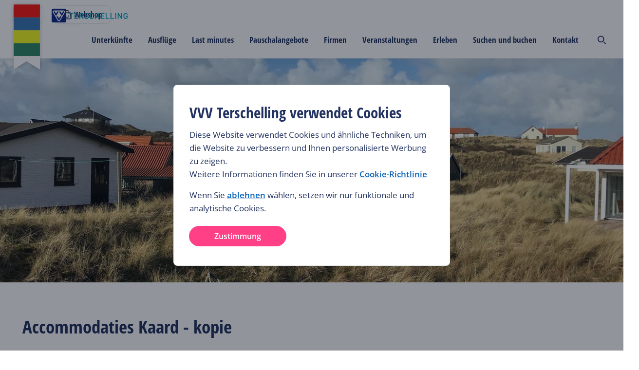

--- FILE ---
content_type: text/html; charset=utf-8
request_url: https://www.vvvterschelling.nl/de/accommodatie-aanbod-terschelling/hoorn-verhuur-3-2-2-2-2-2/
body_size: 357203
content:
<!DOCTYPE html><html lang="de"><head><meta charSet="utf-8"/><meta name="viewport" content="width=device-width"/><meta name="twitter:site" content="@terschellingvvv"/><meta property="og:locale" content="de"/><meta property="og:url" content="https://www.vvvterschelling.nl/de/accommodatie-aanbod-terschelling/hoorn-verhuur-3-2-2-2-2-2/?offset=132"/><meta property="og:type" content="website"/><script type="text/javascript">(function(w,d,s,l,i){w[l]=w[l]||[];w[l].push({'gtm.start':
                        new Date().getTime(),event:'gtm.js'});var f=d.getElementsByTagName(s)[0],
                        j=d.createElement(s),dl=l!='dataLayer'?'&l='+l:'';j.async=true;j.src=
                        'https://www.googletagmanager.com/gtm.js?id='+i+dl;f.parentNode.insertBefore(j,f);
                        })(window,document,'script','dataLayer','GTM-K2CFQBW');</script><link rel="shortcut icon" type="image/ico" href="/static/img/favicon.ico"/><title>Bekijk de mooiste vakantiehuizen in Hoorn | VVV Terschelling</title><meta name="title" content="Bekijk de mooiste vakantiehuizen in Hoorn | VVV Terschelling"/><meta name="description" content="De mooiste vakantiehuizen en appartementen in Hoorn boekt u via de VVV Terschelling, Zoek en boek je verblijf op de Wadden."/><meta property="og:type" content="website"/><meta property="og:url" content="https://www.vvvterschelling.de/accommodatie-aanbod-terschelling/hoorn-verhuur-3-2-2-2-2-2/?offset=132"/><meta property="og:title" content="Bekijk de mooiste vakantiehuizen in Hoorn"/><meta property="og:description" content="De mooiste vakantiehuizen en appartementen in Hoorn boekt u via de VVV Terschelling, Zoek en boek je verblijf op de Wadden."/><link rel="canonical" href="https://www.vvvterschelling.de/accommodatie-aanbod-terschelling/hoorn-verhuur-3-2-2-2-2-2/?offset=132"/><meta property="og:image" content="https://optimise2.assets-servd.host/vvv-terschelling/production/hoofdfotos/midsland-aan-zee-terschelling.jpg?w=1200&amp;auto=compress%2Cformat&amp;fit=crop&amp;dm=1646410838&amp;s=05c03efc462da0a406c1d7ccd9feb2a6"/><meta property="og:image:secure" content="https://optimise2.assets-servd.host/vvv-terschelling/production/hoofdfotos/midsland-aan-zee-terschelling.jpg?w=1200&amp;auto=compress%2Cformat&amp;fit=crop&amp;dm=1646410838&amp;s=05c03efc462da0a406c1d7ccd9feb2a6"/><link rel="alternate" hrefLang="accommodatie-aanbod-terschelling" href="https://www.vvvterschelling.com/accommodatie-aanbod-terschelling/hoorn-verhuur-3-2-2-2-2-2/"/><link rel="alternate" hrefLang="accommodatie-aanbod" href="https://www.vvvterschelling.nl/accommodatie-aanbod/hee-verhuur/"/><meta name="next-head-count" content="20"/><style>
/* open-sans-condensed-300 - latin */
@font-face {
  font-family: 'Open Sans Condensed';
  font-style: normal;
  font-weight: 300;
  src: url('/static/fonts/open-sans-condensed-v15-latin-300.eot'); /* IE9 Compat Modes */
  src: local(''),
       url('/static/fonts/open-sans-condensed-v15-latin-300.eot?#iefix') format('embedded-opentype'), /* IE6-IE8 */
       url('/static/fonts/open-sans-condensed-v15-latin-300.woff2') format('woff2'), /* Super Modern Browsers */
       url('/static/fonts/open-sans-condensed-v15-latin-300.woff') format('woff'), /* Modern Browsers */
       url('/static/fonts/open-sans-condensed-v15-latin-300.ttf') format('truetype'), /* Safari, Android, iOS */
       url('/static/fonts/open-sans-condensed-v15-latin-300.svg#OpenSansCondensed') format('svg'); /* Legacy iOS */
}
/* open-sans-condensed-700 - latin */
@font-face {
  font-family: 'Open Sans Condensed';
  font-style: normal;
  font-weight: 700;
  src: url('/static/fonts/open-sans-condensed-v15-latin-700.eot'); /* IE9 Compat Modes */
  src: local(''),
       url('/static/fonts/open-sans-condensed-v15-latin-700.eot?#iefix') format('embedded-opentype'), /* IE6-IE8 */
       url('/static/fonts/open-sans-condensed-v15-latin-700.woff2') format('woff2'), /* Super Modern Browsers */
       url('/static/fonts/open-sans-condensed-v15-latin-700.woff') format('woff'), /* Modern Browsers */
       url('/static/fonts/open-sans-condensed-v15-latin-700.ttf') format('truetype'), /* Safari, Android, iOS */
       url('/static/fonts/open-sans-condensed-v15-latin-700.svg#OpenSansCondensed') format('svg'); /* Legacy iOS */
}
/* open-sans-condensed-300italic - latin */
@font-face {
  font-family: 'Open Sans Condensed';
  font-style: italic;
  font-weight: 300;
  src: url('/static/fonts/open-sans-condensed-v15-latin-300italic.eot'); /* IE9 Compat Modes */
  src: local(''),
       url('/static/fonts/open-sans-condensed-v15-latin-300italic.eot?#iefix') format('embedded-opentype'), /* IE6-IE8 */
       url('/static/fonts/open-sans-condensed-v15-latin-300italic.woff2') format('woff2'), /* Super Modern Browsers */
       url('/static/fonts/open-sans-condensed-v15-latin-300italic.woff') format('woff'), /* Modern Browsers */
       url('/static/fonts/open-sans-condensed-v15-latin-300italic.ttf') format('truetype'), /* Safari, Android, iOS */
       url('/static/fonts/open-sans-condensed-v15-latin-300italic.svg#OpenSansCondensed') format('svg'); /* Legacy iOS */
}
/* open-sans-regular - latin */
@font-face {
  font-family: 'Open Sans';
  font-style: normal;
  font-weight: 400;
  src: url('/static/fonts/open-sans-v27-latin-regular.eot'); /* IE9 Compat Modes */
  src: local(''),
       url('/static/fonts/open-sans-v27-latin-regular.eot?#iefix') format('embedded-opentype'), /* IE6-IE8 */
       url('/static/fonts/open-sans-v27-latin-regular.woff2') format('woff2'), /* Super Modern Browsers */
       url('/static/fonts/open-sans-v27-latin-regular.woff') format('woff'), /* Modern Browsers */
       url('/static/fonts/open-sans-v27-latin-regular.ttf') format('truetype'), /* Safari, Android, iOS */
       url('/static/fonts/open-sans-v27-latin-regular.svg#OpenSans') format('svg'); /* Legacy iOS */
}

/* open-sans-regular - latin */
@font-face {
  font-family: 'Open Sans';
  font-style: normal;
  font-weight: 700;
  src: url('/static/fonts/OpenSans-ExtraBold.eot'); /* IE9 Compat Modes */
  src: local(''),
       url('/static/fonts/OpenSans-ExtraBold.eot?#iefix') format('embedded-opentype'), /* IE6-IE8 */
       url('/static/fonts/OpenSans-ExtraBold.woff2') format('woff2'), /* Super Modern Browsers */
       url('/static/fonts/OpenSans-ExtraBold.woff') format('woff'), /* Modern Browsers */
       url('/static/fonts/OpenSans-ExtraBold.ttf') format('truetype'), /* Safari, Android, iOS */
       url('/static/fonts/OpenSans-ExtraBold.svg#OpenSans') format('svg'); /* Legacy iOS */

}

/* open-sans-600 - latin */
@font-face {
  font-family: 'Open Sans';
  font-style: normal;
  font-weight: 600;
  src: url('/static/fonts/open-sans-v27-latin-600.eot'); /* IE9 Compat Modes */
  src: local(''),
       url('/static/fonts/open-sans-v27-latin-600.eot?#iefix') format('embedded-opentype'), /* IE6-IE8 */
       url('/static/fonts/open-sans-v27-latin-600.woff2') format('woff2'), /* Super Modern Browsers */
       url('/static/fonts/open-sans-v27-latin-600.woff') format('woff'), /* Modern Browsers */
       url('/static/fonts/open-sans-v27-latin-600.ttf') format('truetype'), /* Safari, Android, iOS */
       url('/static/fonts/open-sans-v27-latin-600.svg#OpenSans') format('svg'); /* Legacy iOS */
}
/* open-sans-italic - latin */
@font-face {
  font-family: 'Open Sans';
  font-style: italic;
  font-weight: 400;
  src: url('/static/fonts/open-sans-v27-latin-italic.eot'); /* IE9 Compat Modes */
  src: local(''),
       url('/static/fonts/open-sans-v27-latin-italic.eot?#iefix') format('embedded-opentype'), /* IE6-IE8 */
       url('/static/fonts/open-sans-v27-latin-italic.woff2') format('woff2'), /* Super Modern Browsers */
       url('/static/fonts/open-sans-v27-latin-italic.woff') format('woff'), /* Modern Browsers */
       url('/static/fonts/open-sans-v27-latin-italic.ttf') format('truetype'), /* Safari, Android, iOS */
       url('/static/fonts/open-sans-v27-latin-italic.svg#OpenSans') format('svg'); /* Legacy iOS */
}
/* open-sans-600italic - latin */
@font-face {
  font-family: 'Open Sans';
  font-style: italic;
  font-weight: 600;
  src: url('/static/fonts/open-sans-v27-latin-600italic.eot'); /* IE9 Compat Modes */
  src: local(''),
       url('/static/fonts/open-sans-v27-latin-600italic.eot?#iefix') format('embedded-opentype'), /* IE6-IE8 */
       url('/static/fonts/open-sans-v27-latin-600italic.woff2') format('woff2'), /* Super Modern Browsers */
       url('/static/fonts/open-sans-v27-latin-600italic.woff') format('woff'), /* Modern Browsers */
       url('/static/fonts/open-sans-v27-latin-600italic.ttf') format('truetype'), /* Safari, Android, iOS */
       url('/static/fonts/open-sans-v27-latin-600italic.svg#OpenSans') format('svg'); /* Legacy iOS */
}
</style><link rel="preload" href="https://d3e6ot6hll5wl2.cloudfront.net/_next/static/css/9378368ccceac218.css" as="style"/><link rel="stylesheet" href="https://d3e6ot6hll5wl2.cloudfront.net/_next/static/css/9378368ccceac218.css" data-n-g=""/><noscript data-n-css=""></noscript><script defer="" nomodule="" src="https://d3e6ot6hll5wl2.cloudfront.net/_next/static/chunks/polyfills-42372ed130431b0a.js"></script><script src="https://d3e6ot6hll5wl2.cloudfront.net/_next/static/chunks/webpack-1e6f631bdf4955cd.js" defer=""></script><script src="https://d3e6ot6hll5wl2.cloudfront.net/_next/static/chunks/framework-04e1fa741b5b29e6.js" defer=""></script><script src="https://d3e6ot6hll5wl2.cloudfront.net/_next/static/chunks/main-3b832ad081c6e877.js" defer=""></script><script src="https://d3e6ot6hll5wl2.cloudfront.net/_next/static/chunks/pages/_app-989b9e9b614818f1.js" defer=""></script><script src="https://d3e6ot6hll5wl2.cloudfront.net/_next/static/chunks/8286-2cfcbf998ddce731.js" defer=""></script><script src="https://d3e6ot6hll5wl2.cloudfront.net/_next/static/chunks/9333-b15bd23e147c3cd1.js" defer=""></script><script src="https://d3e6ot6hll5wl2.cloudfront.net/_next/static/chunks/4789-5dbd8a69cbc9ad5c.js" defer=""></script><script src="https://d3e6ot6hll5wl2.cloudfront.net/_next/static/chunks/9601-29d5cfba0a6bc24a.js" defer=""></script><script src="https://d3e6ot6hll5wl2.cloudfront.net/_next/static/chunks/1344-d0b407470229163f.js" defer=""></script><script src="https://d3e6ot6hll5wl2.cloudfront.net/_next/static/chunks/8248-d850c527f1816c39.js" defer=""></script><script src="https://d3e6ot6hll5wl2.cloudfront.net/_next/static/chunks/7177-9041ffc4bffed839.js" defer=""></script><script src="https://d3e6ot6hll5wl2.cloudfront.net/_next/static/chunks/9975-c3a10b40c47988c3.js" defer=""></script><script src="https://d3e6ot6hll5wl2.cloudfront.net/_next/static/chunks/7920-b2c0db13fd0f3e29.js" defer=""></script><script src="https://d3e6ot6hll5wl2.cloudfront.net/_next/static/chunks/742-6550f559d499a565.js" defer=""></script><script src="https://d3e6ot6hll5wl2.cloudfront.net/_next/static/chunks/1085-7cbde433a9889dd2.js" defer=""></script><script src="https://d3e6ot6hll5wl2.cloudfront.net/_next/static/chunks/963-c6b4daaf2286a052.js" defer=""></script><script src="https://d3e6ot6hll5wl2.cloudfront.net/_next/static/chunks/1472-ebf57f5b84419882.js" defer=""></script><script src="https://d3e6ot6hll5wl2.cloudfront.net/_next/static/chunks/5805-e19827608a023074.js" defer=""></script><script src="https://d3e6ot6hll5wl2.cloudfront.net/_next/static/chunks/1613-131b1beca36f6608.js" defer=""></script><script src="https://d3e6ot6hll5wl2.cloudfront.net/_next/static/chunks/7543-eea2abadd0dbf858.js" defer=""></script><script src="https://d3e6ot6hll5wl2.cloudfront.net/_next/static/chunks/2728-6f96c0a9360c5d0c.js" defer=""></script><script src="https://d3e6ot6hll5wl2.cloudfront.net/_next/static/chunks/7164-01d184d019e27e2d.js" defer=""></script><script src="https://d3e6ot6hll5wl2.cloudfront.net/_next/static/chunks/9299-da80a3911c093f40.js" defer=""></script><script src="https://d3e6ot6hll5wl2.cloudfront.net/_next/static/chunks/7203-874b6057a04c1015.js" defer=""></script><script src="https://d3e6ot6hll5wl2.cloudfront.net/_next/static/chunks/3914-47cb6f393d5d1dcf.js" defer=""></script><script src="https://d3e6ot6hll5wl2.cloudfront.net/_next/static/chunks/7101-62219275f322f51b.js" defer=""></script><script src="https://d3e6ot6hll5wl2.cloudfront.net/_next/static/chunks/1008-14fab265d7faacfb.js" defer=""></script><script src="https://d3e6ot6hll5wl2.cloudfront.net/_next/static/chunks/4275-92cdbd845c2442da.js" defer=""></script><script src="https://d3e6ot6hll5wl2.cloudfront.net/_next/static/chunks/pages/%5B...uri%5D-5fa27398f02532fd.js" defer=""></script><script src="https://d3e6ot6hll5wl2.cloudfront.net/_next/static/Hf_tO8QPB18GQBcy3irIk/_buildManifest.js" defer=""></script><script src="https://d3e6ot6hll5wl2.cloudfront.net/_next/static/Hf_tO8QPB18GQBcy3irIk/_ssgManifest.js" defer=""></script><style data-styled="" data-styled-version="5.3.11">html{font-size:10px;--min-viewport:320;--max-viewport:1520;}/*!sc*/
*{box-sizing:border-box;}/*!sc*/
strong{font-weight:500;}/*!sc*/
body{margin:0;padding:0;color:#212a36;font-family:Open Sans,sans-serif;--min-size:15;--max-size:17;--min-line:24;--max-line:28;font-size:calc( var(--min-size) * 1px + (var(--max-size) - var(--min-size)) * (100vw - (var(--min-viewport) * 1px)) / (var(--max-viewport) - var(--min-viewport)) );line-height:calc( var(--min-line) * 1px + (var(--max-line) - var(--min-line)) * (100vw - (var(--min-viewport) * 1px)) / (var(--max-viewport) - var(--min-viewport)) );font-weight:400;}/*!sc*/
@media screen and (max-width:688px){body select,body textarea,body input{font-size:1.6rem;}}/*!sc*/
@media (min-width:1520px){body{font-size:calc(var(--max-size) * 1px);line-height:calc(var(--max-line) * 1px);}}/*!sc*/
p{margin:2.4rem 0;}/*!sc*/
li{list-style:none;}/*!sc*/
input,textarea{font:inherit;}/*!sc*/
button{background:none;border:none;cursor:pointer;font-family:Open Sans,sans-serif;}/*!sc*/
data-styled.g1[id="sc-global-beidrJ1"]{content:"sc-global-beidrJ1,"}/*!sc*/
.hNEOfd{box-sizing:border-box;}/*!sc*/
.gvNkOE{box-sizing:border-box;width:100%;height:100%;}/*!sc*/
.bFVBcX{box-sizing:border-box;margin-top:12px;margin-bottom:12px;}/*!sc*/
@media screen and (min-width:480px){.bFVBcX{margin-top:56px;margin-bottom:24px;}}/*!sc*/
.cSAcSY{box-sizing:border-box;margin-bottom:16px;-webkit-align-items:center;-webkit-box-align:center;-ms-flex-align:center;align-items:center;-webkit-flex-wrap:wrap;-ms-flex-wrap:wrap;flex-wrap:wrap;}/*!sc*/
.bkTwlT{box-sizing:border-box;margin-bottom:24px;}/*!sc*/
@media screen and (min-width:480px){.bkTwlT{margin-bottom:56px;}}/*!sc*/
.fMMIuZ{box-sizing:border-box;-webkit-box-pack:justify;-webkit-justify-content:space-between;-ms-flex-pack:justify;justify-content:space-between;-webkit-align-items:center;-webkit-box-align:center;-ms-flex-align:center;align-items:center;}/*!sc*/
.dNXjaq{box-sizing:border-box;-webkit-flex:1;-ms-flex:1;flex:1;}/*!sc*/
.cfYpcC{box-sizing:border-box;width:100%;}/*!sc*/
.drogAu{box-sizing:border-box;-webkit-flex-wrap:wrap;-ms-flex-wrap:wrap;flex-wrap:wrap;}/*!sc*/
.boQksk{box-sizing:border-box;width:100%;}/*!sc*/
@media screen and (min-width:480px){}/*!sc*/
@media screen and (min-width:688px){.boQksk{width:33%;}}/*!sc*/
@media screen and (min-width:1024px){.boQksk{width:30rem;}}/*!sc*/
.efpbSH{box-sizing:border-box;-webkit-flex-direction:column;-ms-flex-direction:column;flex-direction:column;}/*!sc*/
@media screen and (min-width:480px){}/*!sc*/
@media screen and (min-width:688px){}/*!sc*/
@media screen and (min-width:1024px){.efpbSH{-webkit-flex-direction:row;-ms-flex-direction:row;flex-direction:row;}}/*!sc*/
.dacMPH{box-sizing:border-box;margin-top:12px;}/*!sc*/
.bVHrOB{box-sizing:border-box;-webkit-align-items:center;-webkit-box-align:center;-ms-flex-align:center;align-items:center;}/*!sc*/
.bQMeuU{box-sizing:border-box;margin-right:12px;}/*!sc*/
.kAhxzn{box-sizing:border-box;margin-top:16px;}/*!sc*/
.duSOcJ{box-sizing:border-box;padding-bottom:40px;}/*!sc*/
@media screen and (min-width:480px){.duSOcJ{padding-bottom:56px;}}/*!sc*/
.kkFDVo{box-sizing:border-box;padding-left:12px;}/*!sc*/
.Alxoe{box-sizing:border-box;margin-bottom:16px;margin-top:16px;}/*!sc*/
@media screen and (min-width:480px){.Alxoe{margin-bottom:56px;margin-top:56px;}}/*!sc*/
.PrNfy{box-sizing:border-box;padding-top:40px;padding-bottom:40px;}/*!sc*/
@media screen and (min-width:480px){.PrNfy{padding-top:56px;padding-bottom:56px;}}/*!sc*/
.ilBfwx{box-sizing:border-box;margin-bottom:0px;}/*!sc*/
@media screen and (min-width:480px){.ilBfwx{margin-bottom:12px;}}/*!sc*/
.kCNpXN{box-sizing:border-box;margin-bottom:32px;}/*!sc*/
@media screen and (min-width:480px){.kCNpXN{margin-bottom:24px;}}/*!sc*/
.eDPyNQ{box-sizing:border-box;margin-left:0px;margin-right:0px;}/*!sc*/
@media screen and (min-width:480px){.eDPyNQ{margin-left:-12px;margin-right:-12px;}}/*!sc*/
@media screen and (min-width:688px){.eDPyNQ{margin-left:-16px;margin-right:-16px;}}/*!sc*/
.hZRTHX{box-sizing:border-box;width:100%;margin-bottom:16px;padding-left:0px;padding-right:0px;}/*!sc*/
@media screen and (min-width:480px){.hZRTHX{width:100%;margin-bottom:12px;padding-left:12px;padding-right:12px;}}/*!sc*/
@media screen and (min-width:688px){.hZRTHX{width:50%;padding-left:16px;padding-right:16px;}}/*!sc*/
.yWRkF{box-sizing:border-box;width:100%;margin-bottom:16px;padding-left:0px;padding-right:0px;}/*!sc*/
@media screen and (min-width:480px){.yWRkF{width:100%;margin-bottom:12px;padding-left:12px;padding-right:12px;}}/*!sc*/
@media screen and (min-width:688px){.yWRkF{width:25%;padding-left:16px;padding-right:16px;}}/*!sc*/
.eTezvl{box-sizing:border-box;padding-top:24px;}/*!sc*/
data-styled.g2[id="src__Box-sc-1sbtrzs-0"]{content:"hNEOfd,gvNkOE,bFVBcX,cSAcSY,bkTwlT,fMMIuZ,dNXjaq,cfYpcC,drogAu,boQksk,efpbSH,dacMPH,bVHrOB,bQMeuU,kAhxzn,duSOcJ,kkFDVo,Alxoe,PrNfy,ilBfwx,kCNpXN,eDPyNQ,hZRTHX,yWRkF,eTezvl,"}/*!sc*/
.eqdOIn{display:-webkit-box;display:-webkit-flex;display:-ms-flexbox;display:flex;}/*!sc*/
data-styled.g3[id="src__Flex-sc-1sbtrzs-1"]{content:"eqdOIn,"}/*!sc*/
.izSZzG{--min-padding:22;--max-padding:96;--min-viewport:320;--max-viewport:1600;--wrapperPadding:min( 9.6rem,calc( var(--min-padding) * 1px + (var(--max-padding) - var(--min-padding)) * (100vw - (var(--min-viewport) * 1px)) / (var(--max-viewport) - var(--min-viewport)) ) );--wrapperSpaceCalc:calc(var(--wrapperPadding) + (100vw - var(--max-viewport) * 1px) / 2);--wrapperSpaceLeft:max(var(--wrapperPadding),var(--wrapperSpaceCalc));text-align:left;}/*!sc*/
data-styled.g4[id="Page-sc-1ubozr8-0"]{content:"izSZzG,"}/*!sc*/
body{margin:0;padding:0;--booking-bar-height:8rem;-webkit-font-smoothing:antialiased;-moz-osx-font-smoothing:grayscale;}/*!sc*/
body .Page-sc-1ubozr8-0 p a,body .Page-sc-1ubozr8-0 h1 a,body .Page-sc-1ubozr8-0 h2 a,body .Page-sc-1ubozr8-0 h3 a,body .Page-sc-1ubozr8-0 h4 a,body .Page-sc-1ubozr8-0 h5 a{color:#0B63B9 !important;-webkit-text-decoration:none !important;text-decoration:none !important;}/*!sc*/
body .Page-sc-1ubozr8-0 p a:hover,body .Page-sc-1ubozr8-0 h1 a:hover,body .Page-sc-1ubozr8-0 h2 a:hover,body .Page-sc-1ubozr8-0 h3 a:hover,body .Page-sc-1ubozr8-0 h4 a:hover,body .Page-sc-1ubozr8-0 h5 a:hover{color:#0A59A6 !important;-webkit-text-decoration:underline !important;text-decoration:underline !important;}/*!sc*/
body.no-vertical-scroll-on-mobile{overflow-y:hidden;}/*!sc*/
@media (min-width:1024px){body.no-vertical-scroll-on-mobile{overflow-y:unset;}}/*!sc*/
main{min-height:50vh;}/*!sc*/
@media screen and (min-width:480px){.lt-xs{display:none !important;}}/*!sc*/
@media screen and (max-width:479px){.gt-xs{display:none !important;}}/*!sc*/
@media screen and (min-width:688px){.lt-s{display:none !important;}}/*!sc*/
@media screen and (max-width:687px){.gt-s{display:none !important;}}/*!sc*/
@media screen and (min-width:1024px){.lt-m{display:none !important;}}/*!sc*/
@media screen and (max-width:1023px){.gt-m{display:none !important;}}/*!sc*/
@media screen and (min-width:1200px){.lt-l{display:none !important;}}/*!sc*/
@media screen and (max-width:1199px){.gt-l{display:none !important;}}/*!sc*/
@media screen and (min-width:1520px){.lt-xl{display:none !important;}}/*!sc*/
@media screen and (max-width:1519px){.gt-xl{display:none !important;}}/*!sc*/
@media screen and (min-width:1660px){.lt-xxl{display:none !important;}}/*!sc*/
@media screen and (max-width:1659px){.gt-xxl{display:none !important;}}/*!sc*/
@media screen and (min-width:1920px){.lt-xxxl{display:none !important;}}/*!sc*/
@media screen and (max-width:1919px){.gt-xxxl{display:none !important;}}/*!sc*/
.Toastify__toast-container{z-index:9999;-webkit-transform:translateZ(9999px);position:fixed;padding:4px;width:320px;box-sizing:border-box;color:#fff;}/*!sc*/
.Toastify__toast-container--top-left{top:1em;left:1em;}/*!sc*/
.Toastify__toast-container--top-center{top:1em;left:50%;margin-left:-160px;}/*!sc*/
.Toastify__toast-container--top-right{top:1em;right:1em;}/*!sc*/
.Toastify__toast-container--bottom-left{bottom:1em;left:1em;}/*!sc*/
.Toastify__toast-container--bottom-center{bottom:1em;left:50%;margin-left:-160px;}/*!sc*/
.Toastify__toast-container--bottom-right{bottom:1em;right:1em;}/*!sc*/
@media only screen and (max-width:480px){.Toastify__toast-container{width:100vw;padding:0;left:0;margin:0;}.Toastify__toast-container--top-center,.Toastify__toast-container--top-left,.Toastify__toast-container--top-right{top:0;}.Toastify__toast-container--bottom-center,.Toastify__toast-container--bottom-left,.Toastify__toast-container--bottom-right{bottom:0;}.Toastify__toast-container--rtl{right:0;left:auto;}}/*!sc*/
.Toastify__toast{position:relative;min-height:64px;box-sizing:border-box;margin-bottom:1rem;padding:8px;border-radius:1px;box-shadow:0 1px 10px 0 rgba(0,0,0,.1),0 2px 15px 0 rgba(0,0,0,.05);display:-ms-flexbox;display:-webkit-box;display:-webkit-flex;display:-ms-flexbox;display:flex;-ms-flex-pack:justify;-webkit-box-pack:justify;-webkit-justify-content:space-between;-ms-flex-pack:justify;justify-content:space-between;max-height:800px;overflow:hidden;font-family:sans-serif;cursor:pointer;direction:ltr;}/*!sc*/
.Toastify__toast--rtl{direction:rtl;}/*!sc*/
.Toastify__toast--default{background:#fff;color:#aaa;}/*!sc*/
.Toastify__toast--info{background:#3498db;}/*!sc*/
.Toastify__toast--success{background:#07bc0c;}/*!sc*/
.Toastify__toast--warning{background:#f1c40f;}/*!sc*/
.Toastify__toast--error{background:#e74c3c;}/*!sc*/
.Toastify__toast-body{margin:auto 0;-ms-flex:1;-webkit-flex:1;-ms-flex:1;flex:1;}/*!sc*/
@media only screen and (max-width:480px){.Toastify__toast{margin-bottom:0;}}/*!sc*/
.Toastify__close-button{color:#fff;font-weight:700;font-size:14px;background:transparent;outline:none;border:none;padding:0;cursor:pointer;opacity:.7;-webkit-transition:.3s ease;transition:.3s ease;-ms-flex-item-align:start;-webkit-align-self:flex-start;-ms-flex-item-align:start;align-self:flex-start;}/*!sc*/
.Toastify__close-button--default{color:#000;opacity:.3;}/*!sc*/
.Toastify__close-button:focus,.Toastify__close-button:hover{opacity:1;}/*!sc*/
@-webkit-keyframes Toastify__trackProgress{0%{-webkit-transform:scaleX(1);-ms-transform:scaleX(1);transform:scaleX(1);}to{-webkit-transform:scaleX(0);-ms-transform:scaleX(0);transform:scaleX(0);}}/*!sc*/
@keyframes Toastify__trackProgress{0%{-webkit-transform:scaleX(1);-ms-transform:scaleX(1);transform:scaleX(1);}to{-webkit-transform:scaleX(0);-ms-transform:scaleX(0);transform:scaleX(0);}}/*!sc*/
.Toastify__progress-bar{position:absolute;bottom:0;left:0;width:100%;height:5px;z-index:9999;opacity:.7;background-color:hsla(0,0%,100%,.7);-webkit-transform-origin:left;-ms-transform-origin:left;transform-origin:left;}/*!sc*/
.Toastify__progress-bar--animated{-webkit-animation:Toastify__trackProgress linear 1 forwards;animation:Toastify__trackProgress linear 1 forwards;}/*!sc*/
.Toastify__progress-bar--controlled{-webkit-transition:-webkit-transform .2s;-webkit-transition:transform .2s;transition:transform .2s;}/*!sc*/
.Toastify__progress-bar--rtl{right:0;left:auto;-webkit-transform-origin:right;-ms-transform-origin:right;transform-origin:right;}/*!sc*/
.Toastify__progress-bar--default{background:linear-gradient(90deg,#4cd964,#5ac8fa,#007aff,#34aadc,#5856d6,#ff2d55);}/*!sc*/
@-webkit-keyframes Toastify__bounceInRight{0%,60%,75%,90%,to{-webkit-animation-timing-function:cubic-bezier(.215,.61,.355,1);animation-timing-function:cubic-bezier(.215,.61,.355,1);}0%{opacity:0;-webkit-transform:translate3d(3000px,0,0);-ms-transform:translate3d(3000px,0,0);transform:translate3d(3000px,0,0);}60%{opacity:1;-webkit-transform:translate3d(-25px,0,0);-ms-transform:translate3d(-25px,0,0);transform:translate3d(-25px,0,0);}75%{-webkit-transform:translate3d(10px,0,0);-ms-transform:translate3d(10px,0,0);transform:translate3d(10px,0,0);}90%{-webkit-transform:translate3d(-5px,0,0);-ms-transform:translate3d(-5px,0,0);transform:translate3d(-5px,0,0);}to{-webkit-transform:none;-ms-transform:none;transform:none;}}/*!sc*/
@keyframes Toastify__bounceInRight{0%,60%,75%,90%,to{-webkit-animation-timing-function:cubic-bezier(.215,.61,.355,1);animation-timing-function:cubic-bezier(.215,.61,.355,1);}0%{opacity:0;-webkit-transform:translate3d(3000px,0,0);-ms-transform:translate3d(3000px,0,0);transform:translate3d(3000px,0,0);}60%{opacity:1;-webkit-transform:translate3d(-25px,0,0);-ms-transform:translate3d(-25px,0,0);transform:translate3d(-25px,0,0);}75%{-webkit-transform:translate3d(10px,0,0);-ms-transform:translate3d(10px,0,0);transform:translate3d(10px,0,0);}90%{-webkit-transform:translate3d(-5px,0,0);-ms-transform:translate3d(-5px,0,0);transform:translate3d(-5px,0,0);}to{-webkit-transform:none;-ms-transform:none;transform:none;}}/*!sc*/
@-webkit-keyframes Toastify__bounceOutRight{20%{opacity:1;-webkit-transform:translate3d(-20px,0,0);-ms-transform:translate3d(-20px,0,0);transform:translate3d(-20px,0,0);}to{opacity:0;-webkit-transform:translate3d(2000px,0,0);-ms-transform:translate3d(2000px,0,0);transform:translate3d(2000px,0,0);}}/*!sc*/
@keyframes Toastify__bounceOutRight{20%{opacity:1;-webkit-transform:translate3d(-20px,0,0);-ms-transform:translate3d(-20px,0,0);transform:translate3d(-20px,0,0);}to{opacity:0;-webkit-transform:translate3d(2000px,0,0);-ms-transform:translate3d(2000px,0,0);transform:translate3d(2000px,0,0);}}/*!sc*/
@-webkit-keyframes Toastify__bounceInLeft{0%,60%,75%,90%,to{-webkit-animation-timing-function:cubic-bezier(.215,.61,.355,1);animation-timing-function:cubic-bezier(.215,.61,.355,1);}0%{opacity:0;-webkit-transform:translate3d(-3000px,0,0);-ms-transform:translate3d(-3000px,0,0);transform:translate3d(-3000px,0,0);}60%{opacity:1;-webkit-transform:translate3d(25px,0,0);-ms-transform:translate3d(25px,0,0);transform:translate3d(25px,0,0);}75%{-webkit-transform:translate3d(-10px,0,0);-ms-transform:translate3d(-10px,0,0);transform:translate3d(-10px,0,0);}90%{-webkit-transform:translate3d(5px,0,0);-ms-transform:translate3d(5px,0,0);transform:translate3d(5px,0,0);}to{-webkit-transform:none;-ms-transform:none;transform:none;}}/*!sc*/
@keyframes Toastify__bounceInLeft{0%,60%,75%,90%,to{-webkit-animation-timing-function:cubic-bezier(.215,.61,.355,1);animation-timing-function:cubic-bezier(.215,.61,.355,1);}0%{opacity:0;-webkit-transform:translate3d(-3000px,0,0);-ms-transform:translate3d(-3000px,0,0);transform:translate3d(-3000px,0,0);}60%{opacity:1;-webkit-transform:translate3d(25px,0,0);-ms-transform:translate3d(25px,0,0);transform:translate3d(25px,0,0);}75%{-webkit-transform:translate3d(-10px,0,0);-ms-transform:translate3d(-10px,0,0);transform:translate3d(-10px,0,0);}90%{-webkit-transform:translate3d(5px,0,0);-ms-transform:translate3d(5px,0,0);transform:translate3d(5px,0,0);}to{-webkit-transform:none;-ms-transform:none;transform:none;}}/*!sc*/
@-webkit-keyframes Toastify__bounceOutLeft{20%{opacity:1;-webkit-transform:translate3d(20px,0,0);-ms-transform:translate3d(20px,0,0);transform:translate3d(20px,0,0);}to{opacity:0;-webkit-transform:translate3d(-2000px,0,0);-ms-transform:translate3d(-2000px,0,0);transform:translate3d(-2000px,0,0);}}/*!sc*/
@keyframes Toastify__bounceOutLeft{20%{opacity:1;-webkit-transform:translate3d(20px,0,0);-ms-transform:translate3d(20px,0,0);transform:translate3d(20px,0,0);}to{opacity:0;-webkit-transform:translate3d(-2000px,0,0);-ms-transform:translate3d(-2000px,0,0);transform:translate3d(-2000px,0,0);}}/*!sc*/
@-webkit-keyframes Toastify__bounceInUp{0%,60%,75%,90%,to{-webkit-animation-timing-function:cubic-bezier(.215,.61,.355,1);animation-timing-function:cubic-bezier(.215,.61,.355,1);}0%{opacity:0;-webkit-transform:translate3d(0,3000px,0);-ms-transform:translate3d(0,3000px,0);transform:translate3d(0,3000px,0);}60%{opacity:1;-webkit-transform:translate3d(0,-20px,0);-ms-transform:translate3d(0,-20px,0);transform:translate3d(0,-20px,0);}75%{-webkit-transform:translate3d(0,10px,0);-ms-transform:translate3d(0,10px,0);transform:translate3d(0,10px,0);}90%{-webkit-transform:translate3d(0,-5px,0);-ms-transform:translate3d(0,-5px,0);transform:translate3d(0,-5px,0);}to{-webkit-transform:translateZ(0);-ms-transform:translateZ(0);transform:translateZ(0);}}/*!sc*/
@keyframes Toastify__bounceInUp{0%,60%,75%,90%,to{-webkit-animation-timing-function:cubic-bezier(.215,.61,.355,1);animation-timing-function:cubic-bezier(.215,.61,.355,1);}0%{opacity:0;-webkit-transform:translate3d(0,3000px,0);-ms-transform:translate3d(0,3000px,0);transform:translate3d(0,3000px,0);}60%{opacity:1;-webkit-transform:translate3d(0,-20px,0);-ms-transform:translate3d(0,-20px,0);transform:translate3d(0,-20px,0);}75%{-webkit-transform:translate3d(0,10px,0);-ms-transform:translate3d(0,10px,0);transform:translate3d(0,10px,0);}90%{-webkit-transform:translate3d(0,-5px,0);-ms-transform:translate3d(0,-5px,0);transform:translate3d(0,-5px,0);}to{-webkit-transform:translateZ(0);-ms-transform:translateZ(0);transform:translateZ(0);}}/*!sc*/
@-webkit-keyframes Toastify__bounceOutUp{20%{-webkit-transform:translate3d(0,-10px,0);-ms-transform:translate3d(0,-10px,0);transform:translate3d(0,-10px,0);}40%,45%{opacity:1;-webkit-transform:translate3d(0,20px,0);-ms-transform:translate3d(0,20px,0);transform:translate3d(0,20px,0);}to{opacity:0;-webkit-transform:translate3d(0,-2000px,0);-ms-transform:translate3d(0,-2000px,0);transform:translate3d(0,-2000px,0);}}/*!sc*/
@keyframes Toastify__bounceOutUp{20%{-webkit-transform:translate3d(0,-10px,0);-ms-transform:translate3d(0,-10px,0);transform:translate3d(0,-10px,0);}40%,45%{opacity:1;-webkit-transform:translate3d(0,20px,0);-ms-transform:translate3d(0,20px,0);transform:translate3d(0,20px,0);}to{opacity:0;-webkit-transform:translate3d(0,-2000px,0);-ms-transform:translate3d(0,-2000px,0);transform:translate3d(0,-2000px,0);}}/*!sc*/
@-webkit-keyframes Toastify__bounceInDown{0%,60%,75%,90%,to{-webkit-animation-timing-function:cubic-bezier(.215,.61,.355,1);animation-timing-function:cubic-bezier(.215,.61,.355,1);}0%{opacity:0;-webkit-transform:translate3d(0,-3000px,0);-ms-transform:translate3d(0,-3000px,0);transform:translate3d(0,-3000px,0);}60%{opacity:1;-webkit-transform:translate3d(0,25px,0);-ms-transform:translate3d(0,25px,0);transform:translate3d(0,25px,0);}75%{-webkit-transform:translate3d(0,-10px,0);-ms-transform:translate3d(0,-10px,0);transform:translate3d(0,-10px,0);}90%{-webkit-transform:translate3d(0,5px,0);-ms-transform:translate3d(0,5px,0);transform:translate3d(0,5px,0);}to{-webkit-transform:none;-ms-transform:none;transform:none;}}/*!sc*/
@keyframes Toastify__bounceInDown{0%,60%,75%,90%,to{-webkit-animation-timing-function:cubic-bezier(.215,.61,.355,1);animation-timing-function:cubic-bezier(.215,.61,.355,1);}0%{opacity:0;-webkit-transform:translate3d(0,-3000px,0);-ms-transform:translate3d(0,-3000px,0);transform:translate3d(0,-3000px,0);}60%{opacity:1;-webkit-transform:translate3d(0,25px,0);-ms-transform:translate3d(0,25px,0);transform:translate3d(0,25px,0);}75%{-webkit-transform:translate3d(0,-10px,0);-ms-transform:translate3d(0,-10px,0);transform:translate3d(0,-10px,0);}90%{-webkit-transform:translate3d(0,5px,0);-ms-transform:translate3d(0,5px,0);transform:translate3d(0,5px,0);}to{-webkit-transform:none;-ms-transform:none;transform:none;}}/*!sc*/
@-webkit-keyframes Toastify__bounceOutDown{20%{-webkit-transform:translate3d(0,10px,0);-ms-transform:translate3d(0,10px,0);transform:translate3d(0,10px,0);}40%,45%{opacity:1;-webkit-transform:translate3d(0,-20px,0);-ms-transform:translate3d(0,-20px,0);transform:translate3d(0,-20px,0);}to{opacity:0;-webkit-transform:translate3d(0,2000px,0);-ms-transform:translate3d(0,2000px,0);transform:translate3d(0,2000px,0);}}/*!sc*/
@keyframes Toastify__bounceOutDown{20%{-webkit-transform:translate3d(0,10px,0);-ms-transform:translate3d(0,10px,0);transform:translate3d(0,10px,0);}40%,45%{opacity:1;-webkit-transform:translate3d(0,-20px,0);-ms-transform:translate3d(0,-20px,0);transform:translate3d(0,-20px,0);}to{opacity:0;-webkit-transform:translate3d(0,2000px,0);-ms-transform:translate3d(0,2000px,0);transform:translate3d(0,2000px,0);}}/*!sc*/
.Toastify__bounce-enter--bottom-left,.Toastify__bounce-enter--top-left{-webkit-animation-name:Toastify__bounceInLeft;animation-name:Toastify__bounceInLeft;}/*!sc*/
.Toastify__bounce-enter--bottom-right,.Toastify__bounce-enter--top-right{-webkit-animation-name:Toastify__bounceInRight;animation-name:Toastify__bounceInRight;}/*!sc*/
.Toastify__bounce-enter--top-center{-webkit-animation-name:Toastify__bounceInDown;animation-name:Toastify__bounceInDown;}/*!sc*/
.Toastify__bounce-enter--bottom-center{-webkit-animation-name:Toastify__bounceInUp;animation-name:Toastify__bounceInUp;}/*!sc*/
.Toastify__bounce-exit--bottom-left,.Toastify__bounce-exit--top-left{-webkit-animation-name:Toastify__bounceOutLeft;animation-name:Toastify__bounceOutLeft;}/*!sc*/
.Toastify__bounce-exit--bottom-right,.Toastify__bounce-exit--top-right{-webkit-animation-name:Toastify__bounceOutRight;animation-name:Toastify__bounceOutRight;}/*!sc*/
.Toastify__bounce-exit--top-center{-webkit-animation-name:Toastify__bounceOutUp;animation-name:Toastify__bounceOutUp;}/*!sc*/
.Toastify__bounce-exit--bottom-center{-webkit-animation-name:Toastify__bounceOutDown;animation-name:Toastify__bounceOutDown;}/*!sc*/
@-webkit-keyframes Toastify__zoomIn{0%{opacity:0;-webkit-transform:scale3d(.3,.3,.3);-ms-transform:scale3d(.3,.3,.3);transform:scale3d(.3,.3,.3);}50%{opacity:1;}}/*!sc*/
@keyframes Toastify__zoomIn{0%{opacity:0;-webkit-transform:scale3d(.3,.3,.3);-ms-transform:scale3d(.3,.3,.3);transform:scale3d(.3,.3,.3);}50%{opacity:1;}}/*!sc*/
@-webkit-keyframes Toastify__zoomOut{0%{opacity:1;}50%{opacity:0;-webkit-transform:scale3d(.3,.3,.3);-ms-transform:scale3d(.3,.3,.3);transform:scale3d(.3,.3,.3);}to{opacity:0;}}/*!sc*/
@keyframes Toastify__zoomOut{0%{opacity:1;}50%{opacity:0;-webkit-transform:scale3d(.3,.3,.3);-ms-transform:scale3d(.3,.3,.3);transform:scale3d(.3,.3,.3);}to{opacity:0;}}/*!sc*/
.Toastify__zoom-enter{-webkit-animation-name:Toastify__zoomIn;animation-name:Toastify__zoomIn;}/*!sc*/
.Toastify__zoom-exit{-webkit-animation-name:Toastify__zoomOut;animation-name:Toastify__zoomOut;}/*!sc*/
@-webkit-keyframes Toastify__flipIn{0%{-webkit-transform:perspective(400px) rotateX(90deg);-ms-transform:perspective(400px) rotateX(90deg);transform:perspective(400px) rotateX(90deg);-webkit-animation-timing-function:ease-in;animation-timing-function:ease-in;opacity:0;}40%{-webkit-transform:perspective(400px) rotateX(-20deg);-ms-transform:perspective(400px) rotateX(-20deg);transform:perspective(400px) rotateX(-20deg);-webkit-animation-timing-function:ease-in;animation-timing-function:ease-in;}60%{-webkit-transform:perspective(400px) rotateX(10deg);-ms-transform:perspective(400px) rotateX(10deg);transform:perspective(400px) rotateX(10deg);opacity:1;}80%{-webkit-transform:perspective(400px) rotateX(-5deg);-ms-transform:perspective(400px) rotateX(-5deg);transform:perspective(400px) rotateX(-5deg);}to{-webkit-transform:perspective(400px);-ms-transform:perspective(400px);transform:perspective(400px);}}/*!sc*/
@keyframes Toastify__flipIn{0%{-webkit-transform:perspective(400px) rotateX(90deg);-ms-transform:perspective(400px) rotateX(90deg);transform:perspective(400px) rotateX(90deg);-webkit-animation-timing-function:ease-in;animation-timing-function:ease-in;opacity:0;}40%{-webkit-transform:perspective(400px) rotateX(-20deg);-ms-transform:perspective(400px) rotateX(-20deg);transform:perspective(400px) rotateX(-20deg);-webkit-animation-timing-function:ease-in;animation-timing-function:ease-in;}60%{-webkit-transform:perspective(400px) rotateX(10deg);-ms-transform:perspective(400px) rotateX(10deg);transform:perspective(400px) rotateX(10deg);opacity:1;}80%{-webkit-transform:perspective(400px) rotateX(-5deg);-ms-transform:perspective(400px) rotateX(-5deg);transform:perspective(400px) rotateX(-5deg);}to{-webkit-transform:perspective(400px);-ms-transform:perspective(400px);transform:perspective(400px);}}/*!sc*/
@-webkit-keyframes Toastify__flipOut{0%{-webkit-transform:perspective(400px);-ms-transform:perspective(400px);transform:perspective(400px);}30%{-webkit-transform:perspective(400px) rotateX(-20deg);-ms-transform:perspective(400px) rotateX(-20deg);transform:perspective(400px) rotateX(-20deg);opacity:1;}to{-webkit-transform:perspective(400px) rotateX(90deg);-ms-transform:perspective(400px) rotateX(90deg);transform:perspective(400px) rotateX(90deg);opacity:0;}}/*!sc*/
@keyframes Toastify__flipOut{0%{-webkit-transform:perspective(400px);-ms-transform:perspective(400px);transform:perspective(400px);}30%{-webkit-transform:perspective(400px) rotateX(-20deg);-ms-transform:perspective(400px) rotateX(-20deg);transform:perspective(400px) rotateX(-20deg);opacity:1;}to{-webkit-transform:perspective(400px) rotateX(90deg);-ms-transform:perspective(400px) rotateX(90deg);transform:perspective(400px) rotateX(90deg);opacity:0;}}/*!sc*/
.Toastify__flip-enter{-webkit-animation-name:Toastify__flipIn;animation-name:Toastify__flipIn;}/*!sc*/
.Toastify__flip-exit{-webkit-animation-name:Toastify__flipOut;animation-name:Toastify__flipOut;}/*!sc*/
@-webkit-keyframes Toastify__slideInRight{0%{-webkit-transform:translate3d(110%,0,0);-ms-transform:translate3d(110%,0,0);transform:translate3d(110%,0,0);visibility:visible;}to{-webkit-transform:translateZ(0);-ms-transform:translateZ(0);transform:translateZ(0);}}/*!sc*/
@keyframes Toastify__slideInRight{0%{-webkit-transform:translate3d(110%,0,0);-ms-transform:translate3d(110%,0,0);transform:translate3d(110%,0,0);visibility:visible;}to{-webkit-transform:translateZ(0);-ms-transform:translateZ(0);transform:translateZ(0);}}/*!sc*/
@-webkit-keyframes Toastify__slideInLeft{0%{-webkit-transform:translate3d(-110%,0,0);-ms-transform:translate3d(-110%,0,0);transform:translate3d(-110%,0,0);visibility:visible;}to{-webkit-transform:translateZ(0);-ms-transform:translateZ(0);transform:translateZ(0);}}/*!sc*/
@keyframes Toastify__slideInLeft{0%{-webkit-transform:translate3d(-110%,0,0);-ms-transform:translate3d(-110%,0,0);transform:translate3d(-110%,0,0);visibility:visible;}to{-webkit-transform:translateZ(0);-ms-transform:translateZ(0);transform:translateZ(0);}}/*!sc*/
@-webkit-keyframes Toastify__slideInUp{0%{-webkit-transform:translate3d(0,110%,0);-ms-transform:translate3d(0,110%,0);transform:translate3d(0,110%,0);visibility:visible;}to{-webkit-transform:translateZ(0);-ms-transform:translateZ(0);transform:translateZ(0);}}/*!sc*/
@keyframes Toastify__slideInUp{0%{-webkit-transform:translate3d(0,110%,0);-ms-transform:translate3d(0,110%,0);transform:translate3d(0,110%,0);visibility:visible;}to{-webkit-transform:translateZ(0);-ms-transform:translateZ(0);transform:translateZ(0);}}/*!sc*/
@-webkit-keyframes Toastify__slideInDown{0%{-webkit-transform:translate3d(0,-110%,0);-ms-transform:translate3d(0,-110%,0);transform:translate3d(0,-110%,0);visibility:visible;}to{-webkit-transform:translateZ(0);-ms-transform:translateZ(0);transform:translateZ(0);}}/*!sc*/
@keyframes Toastify__slideInDown{0%{-webkit-transform:translate3d(0,-110%,0);-ms-transform:translate3d(0,-110%,0);transform:translate3d(0,-110%,0);visibility:visible;}to{-webkit-transform:translateZ(0);-ms-transform:translateZ(0);transform:translateZ(0);}}/*!sc*/
@-webkit-keyframes Toastify__slideOutRight{0%{-webkit-transform:translateZ(0);-ms-transform:translateZ(0);transform:translateZ(0);}to{visibility:hidden;-webkit-transform:translate3d(110%,0,0);-ms-transform:translate3d(110%,0,0);transform:translate3d(110%,0,0);}}/*!sc*/
@keyframes Toastify__slideOutRight{0%{-webkit-transform:translateZ(0);-ms-transform:translateZ(0);transform:translateZ(0);}to{visibility:hidden;-webkit-transform:translate3d(110%,0,0);-ms-transform:translate3d(110%,0,0);transform:translate3d(110%,0,0);}}/*!sc*/
@-webkit-keyframes Toastify__slideOutLeft{0%{-webkit-transform:translateZ(0);-ms-transform:translateZ(0);transform:translateZ(0);}to{visibility:hidden;-webkit-transform:translate3d(-110%,0,0);-ms-transform:translate3d(-110%,0,0);transform:translate3d(-110%,0,0);}}/*!sc*/
@keyframes Toastify__slideOutLeft{0%{-webkit-transform:translateZ(0);-ms-transform:translateZ(0);transform:translateZ(0);}to{visibility:hidden;-webkit-transform:translate3d(-110%,0,0);-ms-transform:translate3d(-110%,0,0);transform:translate3d(-110%,0,0);}}/*!sc*/
@-webkit-keyframes Toastify__slideOutDown{0%{-webkit-transform:translateZ(0);-ms-transform:translateZ(0);transform:translateZ(0);}to{visibility:hidden;-webkit-transform:translate3d(0,500px,0);-ms-transform:translate3d(0,500px,0);transform:translate3d(0,500px,0);}}/*!sc*/
@keyframes Toastify__slideOutDown{0%{-webkit-transform:translateZ(0);-ms-transform:translateZ(0);transform:translateZ(0);}to{visibility:hidden;-webkit-transform:translate3d(0,500px,0);-ms-transform:translate3d(0,500px,0);transform:translate3d(0,500px,0);}}/*!sc*/
@-webkit-keyframes Toastify__slideOutUp{0%{-webkit-transform:translateZ(0);-ms-transform:translateZ(0);transform:translateZ(0);}to{visibility:hidden;-webkit-transform:translate3d(0,-500px,0);-ms-transform:translate3d(0,-500px,0);transform:translate3d(0,-500px,0);}}/*!sc*/
@keyframes Toastify__slideOutUp{0%{-webkit-transform:translateZ(0);-ms-transform:translateZ(0);transform:translateZ(0);}to{visibility:hidden;-webkit-transform:translate3d(0,-500px,0);-ms-transform:translate3d(0,-500px,0);transform:translate3d(0,-500px,0);}}/*!sc*/
.Toastify__slide-enter--bottom-left,.Toastify__slide-enter--top-left{-webkit-animation-name:Toastify__slideInLeft;animation-name:Toastify__slideInLeft;}/*!sc*/
.Toastify__slide-enter--bottom-right,.Toastify__slide-enter--top-right{-webkit-animation-name:Toastify__slideInRight;animation-name:Toastify__slideInRight;}/*!sc*/
.Toastify__slide-enter--top-center{-webkit-animation-name:Toastify__slideInDown;animation-name:Toastify__slideInDown;}/*!sc*/
.Toastify__slide-enter--bottom-center{-webkit-animation-name:Toastify__slideInUp;animation-name:Toastify__slideInUp;}/*!sc*/
.Toastify__slide-exit--bottom-left,.Toastify__slide-exit--top-left{-webkit-animation-name:Toastify__slideOutLeft;animation-name:Toastify__slideOutLeft;}/*!sc*/
.Toastify__slide-exit--bottom-right,.Toastify__slide-exit--top-right{-webkit-animation-name:Toastify__slideOutRight;animation-name:Toastify__slideOutRight;}/*!sc*/
.Toastify__slide-exit--top-center{-webkit-animation-name:Toastify__slideOutUp;animation-name:Toastify__slideOutUp;}/*!sc*/
.Toastify__slide-exit--bottom-center{-webkit-animation-name:Toastify__slideOutDown;animation-name:Toastify__slideOutDown;}/*!sc*/
data-styled.g5[id="sc-global-kHTaku1"]{content:"sc-global-kHTaku1,"}/*!sc*/
.kStOlQ .Toastify__toast-container{color:inherit;width:unset;border-radius:2px;}/*!sc*/
.kStOlQ .Toastify__toast{font-family:inherit;padding:0;cursor:inherit;color:inherit !important;box-shadow:0 20px 40px 0 rgba(16,36,48,0.06);}/*!sc*/
.kStOlQ .Toastify__close-button{position:absolute;right:1rem;top:1rem;}/*!sc*/
data-styled.g6[id="Toasts-sc-340p95-0"]{content:"kStOlQ,"}/*!sc*/
.fcThGz{color:white;display:-webkit-box;display:-webkit-flex;display:-ms-flexbox;display:flex;-webkit-align-items:center;-webkit-box-align:center;-ms-flex-align:center;align-items:center;-webkit-box-pack:center;-webkit-justify-content:center;-ms-flex-pack:center;justify-content:center;border-radius:0.8rem;outline:none;border:none;-webkit-text-decoration:none;text-decoration:none;margin:0;cursor:pointer;box-shadow:0 0 0 1px var(--border-color) ,inset 0 0 0 1px var(--border-color);font-weight:500;font-size:1.4rem;height:32px;padding:0 2.4rem;background:#FF4087;--border-color:#FF4087;}/*!sc*/
.fcThGz > span{-webkit-align-items:center;-webkit-box-align:center;-ms-flex-align:center;align-items:center;display:-webkit-box;display:-webkit-flex;display:-ms-flexbox;display:flex;}/*!sc*/
.fcThGz > span >:first-child +:last-child{margin-left:0.5em;}/*!sc*/
.fcThGz:active,.fcThGz:hover,.fcThGz:focus{--border-color:#FF126A;}/*!sc*/
.fcThGz:active{background:#FF126A;--border-color:#FF126A;}/*!sc*/
.fcThGz:disabled{box-shadow:0 0 0 1px var(--border-color);--border-color:#cbd0d4;color:#a4acb2;background:white;cursor:not-allowed;}/*!sc*/
.fcThGz svg{-webkit-flex-shrink:0;-ms-flex-negative:0;flex-shrink:0;}/*!sc*/
.gJiuyi{color:white;display:-webkit-box;display:-webkit-flex;display:-ms-flexbox;display:flex;-webkit-align-items:center;-webkit-box-align:center;-ms-flex-align:center;align-items:center;-webkit-box-pack:center;-webkit-justify-content:center;-ms-flex-pack:center;justify-content:center;border-radius:0.8rem;outline:none;border:none;-webkit-text-decoration:none;text-decoration:none;margin:0;cursor:pointer;box-shadow:0 0 0 1px var(--border-color) ,inset 0 0 0 1px var(--border-color);font-weight:500;font-size:1.4rem;height:32px;padding:0 2.4rem;color:#212a36;background:white;--border-color:#cbd0d4;box-shadow:0 0 0 1px var(--border-color);}/*!sc*/
.gJiuyi > span{-webkit-align-items:center;-webkit-box-align:center;-ms-flex-align:center;align-items:center;display:-webkit-box;display:-webkit-flex;display:-ms-flexbox;display:flex;}/*!sc*/
.gJiuyi > span >:first-child +:last-child{margin-left:0.5em;}/*!sc*/
.gJiuyi:hover,.gJiuyi:focus{--border-color:#62AAD1;background:#ffffff;}/*!sc*/
.gJiuyi:active{--border-color:#62AAD1;background:#DFF1FB;}/*!sc*/
.gJiuyi:hover,.gJiuyi:focus,.gJiuyi:active{box-shadow:0 0 0 1px var(--border-color) ,inset 0 0 0 1px var(--border-color);}/*!sc*/
.gJiuyi:disabled{box-shadow:0 0 0 1px var(--border-color);--border-color:#cbd0d4;color:#a4acb2;background:white;cursor:not-allowed;}/*!sc*/
.gJiuyi svg{-webkit-flex-shrink:0;-ms-flex-negative:0;flex-shrink:0;}/*!sc*/
.htKnBN{color:white;display:-webkit-box;display:-webkit-flex;display:-ms-flexbox;display:flex;-webkit-align-items:center;-webkit-box-align:center;-ms-flex-align:center;align-items:center;-webkit-box-pack:center;-webkit-justify-content:center;-ms-flex-pack:center;justify-content:center;border-radius:0.8rem;outline:none;border:none;-webkit-text-decoration:none;text-decoration:none;margin:0;cursor:pointer;box-shadow:0 0 0 1px var(--border-color) ,inset 0 0 0 1px var(--border-color);font-weight:600;font-size:1.3rem;height:24px;padding:0 1rem;background:#FF4087;--border-color:#FF4087;}/*!sc*/
.htKnBN > span{-webkit-align-items:center;-webkit-box-align:center;-ms-flex-align:center;align-items:center;display:-webkit-box;display:-webkit-flex;display:-ms-flexbox;display:flex;}/*!sc*/
.htKnBN > span >:first-child +:last-child{margin-left:0.5em;}/*!sc*/
.htKnBN:active,.htKnBN:hover,.htKnBN:focus{--border-color:#FF126A;}/*!sc*/
.htKnBN:active{background:#FF126A;--border-color:#FF126A;}/*!sc*/
.htKnBN:disabled{box-shadow:0 0 0 1px var(--border-color);--border-color:#cbd0d4;color:#a4acb2;background:white;cursor:not-allowed;}/*!sc*/
.htKnBN svg{-webkit-flex-shrink:0;-ms-flex-negative:0;flex-shrink:0;}/*!sc*/
.ktMKmI{color:white;display:-webkit-box;display:-webkit-flex;display:-ms-flexbox;display:flex;-webkit-align-items:center;-webkit-box-align:center;-ms-flex-align:center;align-items:center;-webkit-box-pack:center;-webkit-justify-content:center;-ms-flex-pack:center;justify-content:center;border-radius:0.8rem;outline:none;border:none;-webkit-text-decoration:none;text-decoration:none;margin:0;cursor:pointer;box-shadow:0 0 0 1px var(--border-color) ,inset 0 0 0 1px var(--border-color);font-weight:600;font-size:1.3rem;height:24px;padding:0 1rem;color:#212a36;background:white;--border-color:#cbd0d4;box-shadow:0 0 0 1px var(--border-color);}/*!sc*/
.ktMKmI > span{-webkit-align-items:center;-webkit-box-align:center;-ms-flex-align:center;align-items:center;display:-webkit-box;display:-webkit-flex;display:-ms-flexbox;display:flex;}/*!sc*/
.ktMKmI > span >:first-child +:last-child{margin-left:0.5em;}/*!sc*/
.ktMKmI:hover,.ktMKmI:focus{--border-color:#62AAD1;background:#ffffff;}/*!sc*/
.ktMKmI:active{--border-color:#62AAD1;background:#DFF1FB;}/*!sc*/
.ktMKmI:hover,.ktMKmI:focus,.ktMKmI:active{box-shadow:0 0 0 1px var(--border-color) ,inset 0 0 0 1px var(--border-color);}/*!sc*/
.ktMKmI:disabled{box-shadow:0 0 0 1px var(--border-color);--border-color:#cbd0d4;color:#a4acb2;background:white;cursor:not-allowed;}/*!sc*/
.ktMKmI svg{-webkit-flex-shrink:0;-ms-flex-negative:0;flex-shrink:0;}/*!sc*/
.cYfbZ{color:white;display:-webkit-box;display:-webkit-flex;display:-ms-flexbox;display:flex;-webkit-align-items:center;-webkit-box-align:center;-ms-flex-align:center;align-items:center;-webkit-box-pack:center;-webkit-justify-content:center;-ms-flex-pack:center;justify-content:center;border-radius:0.8rem;outline:none;border:none;-webkit-text-decoration:none;text-decoration:none;margin:0;cursor:pointer;box-shadow:0 0 0 1px var(--border-color) ,inset 0 0 0 1px var(--border-color);font-weight:500;font-size:1.4rem;height:32px;padding:0 2.4rem;background:#0B63B9;--border-color:#0B63B9;}/*!sc*/
.cYfbZ > span{-webkit-align-items:center;-webkit-box-align:center;-ms-flex-align:center;align-items:center;display:-webkit-box;display:-webkit-flex;display:-ms-flexbox;display:flex;}/*!sc*/
.cYfbZ > span >:first-child +:last-child{margin-left:0.5em;}/*!sc*/
.cYfbZ:active,.cYfbZ:hover,.cYfbZ:focus{--border-color:#0A59A6;}/*!sc*/
.cYfbZ:active{background:#0A59A6;--border-color:#0A59A6;}/*!sc*/
.cYfbZ:disabled{box-shadow:0 0 0 1px var(--border-color);--border-color:#cbd0d4;color:#a4acb2;background:white;cursor:not-allowed;}/*!sc*/
.cYfbZ svg{-webkit-flex-shrink:0;-ms-flex-negative:0;flex-shrink:0;}/*!sc*/
.dlSUov{color:white;display:-webkit-box;display:-webkit-flex;display:-ms-flexbox;display:flex;-webkit-align-items:center;-webkit-box-align:center;-ms-flex-align:center;align-items:center;-webkit-box-pack:center;-webkit-justify-content:center;-ms-flex-pack:center;justify-content:center;border-radius:0.8rem;outline:none;border:none;-webkit-text-decoration:none;text-decoration:none;margin:0;cursor:pointer;box-shadow:0 0 0 1px var(--border-color) ,inset 0 0 0 1px var(--border-color);font-weight:600;font-size:1.6rem;height:40px;padding:0 2.4rem;background:#FF4087;--border-color:#FF4087;}/*!sc*/
.dlSUov > span{-webkit-align-items:center;-webkit-box-align:center;-ms-flex-align:center;align-items:center;display:-webkit-box;display:-webkit-flex;display:-ms-flexbox;display:flex;}/*!sc*/
.dlSUov > span >:first-child +:last-child{margin-left:0.5em;}/*!sc*/
.dlSUov:active,.dlSUov:hover,.dlSUov:focus{--border-color:#FF126A;}/*!sc*/
.dlSUov:active{background:#FF126A;--border-color:#FF126A;}/*!sc*/
.dlSUov:disabled{box-shadow:0 0 0 1px var(--border-color);--border-color:#cbd0d4;color:#a4acb2;background:white;cursor:not-allowed;}/*!sc*/
.dlSUov svg{-webkit-flex-shrink:0;-ms-flex-negative:0;flex-shrink:0;}/*!sc*/
data-styled.g8[id="Button__StyledButton-sc-1n7gkir-0"]{content:"fcThGz,gJiuyi,htKnBN,ktMKmI,cYfbZ,dlSUov,"}/*!sc*/
.dSWOko{font-weight:400;--min-size:15;--max-size:17;--min-line:24;--max-line:28;font-size:calc( var(--min-size) * 1px + (var(--max-size) - var(--min-size)) * (100vw - (var(--min-viewport) * 1px)) / (var(--max-viewport) - var(--min-viewport)) );line-height:calc( var(--min-line) * 1px + (var(--max-line) - var(--min-line)) * (100vw - (var(--min-viewport) * 1px)) / (var(--max-viewport) - var(--min-viewport)) );font-weight:400;white-space:pre-line;margin:0;}/*!sc*/
@media screen and (max-width:688px){.dSWOko select,.dSWOko textarea,.dSWOko input{font-size:1.6rem;}}/*!sc*/
@media (min-width:1520px){.dSWOko{font-size:calc(var(--max-size) * 1px);line-height:calc(var(--max-line) * 1px);}}/*!sc*/
.jIsXQd{font-weight:400;--min-size:14;--max-size:15;--min-line:16;--max-line:16;font-size:calc( var(--min-size) * 1px + (var(--max-size) - var(--min-size)) * (100vw - (var(--min-viewport) * 1px)) / (var(--max-viewport) - var(--min-viewport)) );line-height:calc( var(--min-line) * 1px + (var(--max-line) - var(--min-line)) * (100vw - (var(--min-viewport) * 1px)) / (var(--max-viewport) - var(--min-viewport)) );font-weight:600;white-space:pre-line;margin:0;}/*!sc*/
@media screen and (max-width:688px){.jIsXQd select,.jIsXQd textarea,.jIsXQd input{font-size:1.6rem;}}/*!sc*/
@media (min-width:1520px){.jIsXQd{font-size:calc(var(--max-size) * 1px);line-height:calc(var(--max-line) * 1px);}}/*!sc*/
.jsrkPN{font-weight:400;--min-size:15;--max-size:16;--min-line:24;--max-line:24;font-size:calc( var(--min-size) * 1px + (var(--max-size) - var(--min-size)) * (100vw - (var(--min-viewport) * 1px)) / (var(--max-viewport) - var(--min-viewport)) );line-height:calc( var(--min-line) * 1px + (var(--max-line) - var(--min-line)) * (100vw - (var(--min-viewport) * 1px)) / (var(--max-viewport) - var(--min-viewport)) );font-weight:400;white-space:pre-line;margin:0;}/*!sc*/
@media screen and (max-width:688px){.jsrkPN select,.jsrkPN textarea,.jsrkPN input{font-size:1.6rem;}}/*!sc*/
@media (min-width:1520px){.jsrkPN{font-size:calc(var(--max-size) * 1px);line-height:calc(var(--max-line) * 1px);}}/*!sc*/
data-styled.g9[id="Body__BodyInner-sc-uh1mnt-0"]{content:"dSWOko,jIsXQd,jsrkPN,"}/*!sc*/
.kIxhkv{font-family:Open Sans Condensed,sans-serif;margin:0;padding:0;font-weight:700;white-space:pre-line;--min-size:29;--max-size:39;--min-line:36;--max-line:40;font-size:calc( var(--min-size) * 1px + (var(--max-size) - var(--min-size)) * (100vw - (var(--min-viewport) * 1px)) / (var(--max-viewport) - var(--min-viewport)) );line-height:calc( var(--min-line) * 1px + (var(--max-line) - var(--min-line)) * (100vw - (var(--min-viewport) * 1px)) / (var(--max-viewport) - var(--min-viewport)) );font-weight:800;color:#223260;}/*!sc*/
@media screen and (max-width:688px){.kIxhkv select,.kIxhkv textarea,.kIxhkv input{font-size:1.6rem;}}/*!sc*/
@media (min-width:1520px){.kIxhkv{font-size:calc(var(--max-size) * 1px);line-height:calc(var(--max-line) * 1px);}}/*!sc*/
.kIxhkv strong{display:block;}/*!sc*/
.fnJdIX{font-family:Open Sans Condensed,sans-serif;margin:0;padding:0;font-weight:700;white-space:pre-line;--min-size:15;--max-size:16;--min-line:20;--max-line:20;font-size:calc( var(--min-size) * 1px + (var(--max-size) - var(--min-size)) * (100vw - (var(--min-viewport) * 1px)) / (var(--max-viewport) - var(--min-viewport)) );line-height:calc( var(--min-line) * 1px + (var(--max-line) - var(--min-line)) * (100vw - (var(--min-viewport) * 1px)) / (var(--max-viewport) - var(--min-viewport)) );color:#223260;}/*!sc*/
@media screen and (max-width:688px){.fnJdIX select,.fnJdIX textarea,.fnJdIX input{font-size:1.6rem;}}/*!sc*/
@media (min-width:1520px){.fnJdIX{font-size:calc(var(--max-size) * 1px);line-height:calc(var(--max-line) * 1px);}}/*!sc*/
.fnJdIX strong{display:block;}/*!sc*/
data-styled.g10[id="Title__TitleInner-sc-19bmius-0"]{content:"kIxhkv,fnJdIX,"}/*!sc*/
.istMbc{max-width:calc(140.8rem + var(--wrapperPadding) * 2);width:100%;margin:0 auto 32px;padding:0 var(--wrapperPadding);box-sizing:border-box;}/*!sc*/
@media screen and (min-width:688px){.istMbc{margin-bottom:0;}}/*!sc*/
.kPGHms{max-width:calc(140.8rem + var(--wrapperPadding) * 2);width:100%;margin:0 auto 32px;padding:0 var(--wrapperPadding);box-sizing:border-box;max-width:none;width:auto;box-sizing:content-box;padding:0  calc(24px + (76 - 24) * ((100vw - 320px) / (2000 - 320)));position:relative;}/*!sc*/
@media screen and (min-width:688px){.kPGHms{margin-bottom:0;}}/*!sc*/
data-styled.g11[id="ContentWrapper-sc-4e7ly1-0"]{content:"istMbc,kPGHms,"}/*!sc*/
.jkJcdE{height:4rem;width:4rem;display:-webkit-box;display:-webkit-flex;display:-ms-flexbox;display:flex;-webkit-box-pack:center;-webkit-justify-content:center;-ms-flex-pack:center;justify-content:center;-webkit-align-items:center;-webkit-box-align:center;-ms-flex-align:center;align-items:center;border-radius:50%;border:.1rem solid #cbd0d4;}/*!sc*/
.jkJcdE svg{height:1.6rem;width:1.6rem;color:#223260;}/*!sc*/
.jkJcdE:hover{background-color:#223260;border:0.1rem solid #223260;}/*!sc*/
.jkJcdE:hover svg{color:#ffffff;}/*!sc*/
data-styled.g12[id="Icon__IconWrapper-sc-1cin1ye-0"]{content:"jkJcdE,"}/*!sc*/
.zXFqV{background-color:#ffffff;}/*!sc*/
data-styled.g13[id="Footer__FooterWrapper-sc-1st9la2-0"]{content:"zXFqV,"}/*!sc*/
@media screen and (min-width:1024px){.iMeBRM{display:-webkit-box;display:-webkit-flex;display:-ms-flexbox;display:flex;-webkit-flex-wrap:wrap;-ms-flex-wrap:wrap;flex-wrap:wrap;padding:3.2rem 0;}}/*!sc*/
data-styled.g14[id="Footer__FooterMenu-sc-1st9la2-1"]{content:"iMeBRM,"}/*!sc*/
.ggjCVU{margin-bottom:2rem;}/*!sc*/
data-styled.g15[id="Footer__Address-sc-1st9la2-2"]{content:"ggjCVU,"}/*!sc*/
.lkUaks{margin:0.2rem 0;color:#6f6f6f;font-weight:400 !important;font-size:14px;white-space:nowrap;}/*!sc*/
data-styled.g16[id="Footer__ContactItem-sc-1st9la2-3"]{content:"lkUaks,"}/*!sc*/
.bRhGnI{padding:4rem 0 3.2rem 0;border-bottom:0.1rem solid #e6e9eb;}/*!sc*/
@media screen and (min-width:1024px){.bRhGnI{padding-right:2.4rem;display:block;width:25%;border-bottom:0 solid transparent;}}/*!sc*/
.kUSUXX{padding:4rem 0 3.2rem 0;border-bottom:0.1rem solid #e6e9eb;border-bottom:0 solid transparent;}/*!sc*/
@media screen and (min-width:1024px){.kUSUXX{padding-right:2.4rem;display:-webkit-box;display:-webkit-flex;display:-ms-flexbox;display:flex;width:50%;padding:0;border-bottom:0 solid transparent;}}/*!sc*/
data-styled.g17[id="Footer__FooterColumn-sc-1st9la2-4"]{content:"bRhGnI,kUSUXX,"}/*!sc*/
.dEhTdq{color:#223260;margin-bottom:1.6rem;-webkit-flex-basis:100%;-ms-flex-preferred-size:100%;flex-basis:100%;}/*!sc*/
data-styled.g18[id="Footer__SubmenuTitle-sc-1st9la2-5"]{content:"dEhTdq,"}/*!sc*/
.gtNKZV{-webkit-flex-wrap:wrap;-ms-flex-wrap:wrap;flex-wrap:wrap;display:-webkit-box;display:-webkit-flex;display:-ms-flexbox;display:flex;padding-bottom:3.2rem;border-bottom:0.1rem solid #e6e9eb;}/*!sc*/
@media screen and (min-width:688px){.gtNKZV{border-bottom:0 solid transparent;}}/*!sc*/
@media screen and (min-width:1024px){.gtNKZV{padding:2.4rem 2.4rem 2.4rem 0;-webkit-flex:0 0 50%;-ms-flex:0 0 50%;flex:0 0 50%;}}/*!sc*/
data-styled.g19[id="Footer__Social-sc-1st9la2-6"]{content:"gtNKZV,"}/*!sc*/
.hzuKuw{margin:0;padding:0;}/*!sc*/
data-styled.g20[id="Footer__SubmenuList-sc-1st9la2-7"]{content:"hzuKuw,"}/*!sc*/
.fmqoTI{margin:0.2rem 0;}/*!sc*/
.fmqoTI a{color:#223260!important;-webkit-text-decoration:none !important;text-decoration:none !important;font-weight:400 !important;font-size:14px;}/*!sc*/
.fmqoTI a:hover{-webkit-text-decoration:underline !important;text-decoration:underline !important;}/*!sc*/
data-styled.g21[id="Footer__SubmenuListItem-sc-1st9la2-8"]{content:"fmqoTI,"}/*!sc*/
.hnisSo{width:0.9rem;height:1.6rem;}/*!sc*/
data-styled.g22[id="Footer__StyledFacebook-sc-1st9la2-9"]{content:"hnisSo,"}/*!sc*/
.ybhjO{color:#cbd0d4;padding:4.5rem 0;}/*!sc*/
.ybhjO a{color:#223260;-webkit-text-decoration:none;text-decoration:none;border-bottom:0.1rem solid #223260;font-weight:600;font-size:14px;}/*!sc*/
@media screen and (min-width:1024px){.ybhjO{display:-webkit-box;display:-webkit-flex;display:-ms-flexbox;display:flex;-webkit-box-pack:justify;-webkit-justify-content:space-between;-ms-flex-pack:justify;justify-content:space-between;}}/*!sc*/
data-styled.g23[id="Footer__LastFooter-sc-1st9la2-10"]{content:"ybhjO,"}/*!sc*/
.kUpZFI{border-top:0.1rem solid #e6e9eb;border-bottom:none;border-right:none;border-left:none;margin-left:var(--paddingLeft);margin-right:var(--paddingLeft);}/*!sc*/
data-styled.g24[id="Footer__StyledHr-sc-1st9la2-11"]{content:"kUpZFI,"}/*!sc*/
.iaUlct{padding-bottom:2.3rem;}/*!sc*/
.iaUlct > * + *{margin-left:3.2rem;}/*!sc*/
@media screen and (min-width:1024px){.iaUlct{padding-bottom:0;}}/*!sc*/
data-styled.g25[id="Footer__SourcesMenu-sc-1st9la2-12"]{content:"iaUlct,"}/*!sc*/
.kkvbHG{display:-webkit-box;display:-webkit-flex;display:-ms-flexbox;display:flex;-webkit-flex-wrap:wrap;-ms-flex-wrap:wrap;flex-wrap:wrap;-webkit-flex:0 0 auto;-ms-flex:0 0 auto;flex:0 0 auto;color:#223260;}/*!sc*/
.kkvbHG svg{height:2.4rem;margin:2.4rem 1.2rem 2.4rem 0;}/*!sc*/
data-styled.g26[id="Footer__LogoWrapper-sc-1st9la2-13"]{content:"kkvbHG,"}/*!sc*/
.fQroi{color:#223260;}/*!sc*/
data-styled.g27[id="Footer__LogoTitle-sc-1st9la2-14"]{content:"fQroi,"}/*!sc*/
.iGHcKj{margin-right:0.8rem;}/*!sc*/
data-styled.g28[id="Footer__StyledIcon-sc-1st9la2-15"]{content:"iGHcKj,"}/*!sc*/
.fskCYE{cursor:pointer;padding-top:0.9rem;width:2.4rem;margin-right:-0.8rem;}/*!sc*/
.fskCYE .hamburger{display:inline-block;cursor:pointer;-webkit-transition-property:opacity,filter;transition-property:opacity,filter;-webkit-transition-duration:0.15s;transition-duration:0.15s;-webkit-transition-timing-function:linear;transition-timing-function:linear;background-color:transparent;border:0;margin:0;overflow:visible;}/*!sc*/
.fskCYE .hamburger:hover,.fskCYE .hamburger.is-active:hover{opacity:1;}/*!sc*/
.fskCYE .hamburger .hamburger-box{width:2.4rem;height:2.4rem;display:inline-block;position:relative;}/*!sc*/
.fskCYE .hamburger.is-active .hamburger-inner,.fskCYE .hamburger.is-active .hamburger-inner::before,.fskCYE .hamburger.is-active .hamburger-inner::after{width:1.8rem;background-color:#223260;}/*!sc*/
.fskCYE .hamburger-inner,.fskCYE .hamburger-inner::before,.fskCYE .hamburger-inner::after{width:1.8rem;height:0.2rem;border-radius:5rem;background-color:#223260;position:absolute;-webkit-transition-property:-webkit-transform;-webkit-transition-property:transform;transition-property:transform;-webkit-transition-duration:0.15s;transition-duration:0.15s;-webkit-transition-timing-function:ease;transition-timing-function:ease;}/*!sc*/
.fskCYE .hamburger-inner{top:50%;margin-top:-2px;width:1.3rem;display:-webkit-box;display:-webkit-flex;display:-ms-flexbox;display:flex;-webkit-flex-direction:row-reverse;-ms-flex-direction:row-reverse;flex-direction:row-reverse;right:0.4rem;}/*!sc*/
.fskCYE .hamburger-inner::before,.fskCYE .hamburger-inner::after{content:'';display:block;}/*!sc*/
.fskCYE .hamburger-inner::before{top:-7px;}/*!sc*/
.fskCYE .hamburger-inner::after{bottom:-7px;}/*!sc*/
.fskCYE .hamburger--spin .hamburger-inner{-webkit-transition-duration:0.22s;transition-duration:0.22s;-webkit-transition-timing-function:cubic-bezier(0.55,0.055,0.675,0.19);transition-timing-function:cubic-bezier(0.55,0.055,0.675,0.19);}/*!sc*/
.fskCYE .hamburger--spin .hamburger-inner::before{-webkit-transition:top 0.1s 0.25s ease-in,opacity 0.1s ease-in;transition:top 0.1s 0.25s ease-in,opacity 0.1s ease-in;}/*!sc*/
.fskCYE .hamburger--spin .hamburger-inner::after{-webkit-transition:bottom 0.1s 0.25s ease-in,-webkit-transform 0.22s cubic-bezier(0.55,0.055,0.675,0.19);-webkit-transition:bottom 0.1s 0.25s ease-in,transform 0.22s cubic-bezier(0.55,0.055,0.675,0.19);transition:bottom 0.1s 0.25s ease-in,transform 0.22s cubic-bezier(0.55,0.055,0.675,0.19);}/*!sc*/
.fskCYE .hamburger--spin.is-active .hamburger-inner{-webkit-transform:rotate(225deg);-ms-transform:rotate(225deg);transform:rotate(225deg);-webkit-transition-delay:0.12s;transition-delay:0.12s;-webkit-transition-timing-function:cubic-bezier(0.215,0.61,0.355,1);transition-timing-function:cubic-bezier(0.215,0.61,0.355,1);}/*!sc*/
.fskCYE .hamburger--spin.is-active .hamburger-inner::before{top:0;opacity:0;-webkit-transition:top 0.1s ease-out,opacity 0.1s 0.12s ease-out;transition:top 0.1s ease-out,opacity 0.1s 0.12s ease-out;}/*!sc*/
.fskCYE .hamburger--spin.is-active .hamburger-inner::after{bottom:0;-webkit-transform:rotate(-90deg);-ms-transform:rotate(-90deg);transform:rotate(-90deg);-webkit-transition:bottom 0.1s ease-out,-webkit-transform 0.22s 0.12s cubic-bezier(0.215,0.61,0.355,1);-webkit-transition:bottom 0.1s ease-out,transform 0.22s 0.12s cubic-bezier(0.215,0.61,0.355,1);transition:bottom 0.1s ease-out,transform 0.22s 0.12s cubic-bezier(0.215,0.61,0.355,1);}/*!sc*/
data-styled.g29[id="HamburgerMenu__Wrapper-sc-4adbck-0"]{content:"fskCYE,"}/*!sc*/
.dNYAAR{position:absolute;right:0;left:0;top:7.2rem;height:calc(100vh - 7.2rem);overflow-x:hidden;overflow-y:auto;z-index:10;pointer-events:none;}/*!sc*/
@media screen and (max-width:688px){.dNYAAR.enter > nav{-webkit-transform:translateX(100vw);-ms-transform:translateX(100vw);transform:translateX(100vw);}.dNYAAR.enter-active > nav{-webkit-transform:translateX(0);-ms-transform:translateX(0);transform:translateX(0);}.dNYAAR.exit > nav{-webkit-transform:translateX(0);-ms-transform:translateX(0);transform:translateX(0);}.dNYAAR.exit-active > nav{-webkit-transform:translateX(100vw);-ms-transform:translateX(100vw);transform:translateX(100vw);}.dNYAAR.exit-done > nav{display:none;}.dNYAAR.enter-done > nav{display:block;}}/*!sc*/
@media screen and (min-width:688px){.dNYAAR{position:relative;overflow-x:auto;height:auto;top:0;pointer-events:unset;}}/*!sc*/
@media screen and (max-width:1520px) and (min-width:1200px){.dNYAAR{-webkit-order:3;-ms-flex-order:3;order:3;-webkit-box-pack:center;-webkit-justify-content:center;-ms-flex-pack:center;justify-content:center;}}/*!sc*/
data-styled.g37[id="MainNavigation__Outer-sc-jm47es-1"]{content:"dNYAAR,"}/*!sc*/
.lbtnqJ{-webkit-transform:translateX(100vw);-ms-transform:translateX(100vw);transform:translateX(100vw);position:absolute;top:0;left:0;right:0;bottom:0;width:100%;-webkit-transition:-webkit-transform 0.5s ease-in-out;-webkit-transition:transform 0.5s ease-in-out;transition:transform 0.5s ease-in-out;background:#ffffff;padding:2.2rem;}/*!sc*/
@media screen and (min-width:688px){.lbtnqJ{opacity:1;display:-webkit-box;display:-webkit-flex;display:-ms-flexbox;display:flex;position:relative;-webkit-flex-direction:row-reverse;-ms-flex-direction:row-reverse;flex-direction:row-reverse;-webkit-box-pack:space-around;-webkit-justify-content:space-around;-ms-flex-pack:space-around;justify-content:space-around;-webkit-align-items:center;-webkit-box-align:center;-ms-flex-align:center;align-items:center;padding:0;-webkit-transform:none;-ms-transform:none;transform:none;-webkit-transition:none;transition:none;height:auto;top:0;box-shadow:none;}}/*!sc*/
data-styled.g38[id="MainNavigation__Inner-sc-jm47es-2"]{content:"lbtnqJ,"}/*!sc*/
.hhcosS{margin:0;padding:0;}/*!sc*/
@media screen and (min-width:688px) and (max-width:1200px){.hhcosS{display:none;}}/*!sc*/
@media screen and (min-width:1200px){.hhcosS{display:-webkit-box;display:-webkit-flex;display:-ms-flexbox;display:flex;width:100%;}}/*!sc*/
@media screen and (max-width:1520px) and (min-width:1200px){.hhcosS{-webkit-box-pack:center;-webkit-justify-content:center;-ms-flex-pack:center;justify-content:center;padding:0 0 0 calc(var(--wrapperPadding) - 7rem);}}/*!sc*/
data-styled.g39[id="MainNavigation__NavigationList-sc-jm47es-3"]{content:"hhcosS,"}/*!sc*/
.kEQdxK{line-height:1;margin:0;position:relative;white-space:nowrap;display:-webkit-box;display:-webkit-flex;display:-ms-flexbox;display:flex;-webkit-align-items:center;-webkit-box-align:center;-ms-flex-align:center;align-items:center;}/*!sc*/
.kEQdxK > a{padding:1.2rem 0;margin:0 1.6rem 0 0;line-height:1.6rem;-webkit-text-decoration:none !important;text-decoration:none !important;display:-webkit-box;display:-webkit-flex;display:-ms-flexbox;display:flex;-webkit-box-pack:justify;-webkit-justify-content:space-between;-ms-flex-pack:justify;justify-content:space-between;-webkit-align-items:center;-webkit-box-align:center;-ms-flex-align:center;align-items:center;color:#223260 !important;-webkit-flex:1;-ms-flex:1;flex:1;white-space:nowrap;overflow:hidden;text-overflow:ellipsis;width:calc(100% - 8rem);display:block;}/*!sc*/
.kEQdxK > a:hover,.kEQdxK > a:focus{color:#0B63B9 !important;}/*!sc*/
@media screen and (min-width:1200px){.kEQdxK{font-weight:bold;}.kEQdxK:after{content:'';bottom:0;left:1.6rem;right:1.6rem;background:#FFC4DA;border-radius:12.4rem 12.4rem 0 0;height:0.6rem;display:block;position:absolute;-webkit-transition:opacity 0.25s;transition:opacity 0.25s;opacity:0;}.kEQdxK:first-child{margin-left:-1.6rem;}.kEQdxK > a{padding:4.4rem 1.6rem;margin:0;}}/*!sc*/
@media screen and (max-width:1520px) and (min-width:1200px){.kEQdxK:first-child{margin-left:0;}.kEQdxK > a{padding:2.4rem 1.6rem;margin:0;}}/*!sc*/
data-styled.g40[id="MainNavigation__MenuItem-sc-jm47es-4"]{content:"kEQdxK,"}/*!sc*/
.hZWOGG{margin:0;margin-right: calc(20px + (40 - 20) * ((100vw - 375px) / (1800 - 375)));margin-left: calc(20px + (40 - 20) * ((100vw - 375px) / (1800 - 375)));}/*!sc*/
@media screen and (min-width:1200px){.hZWOGG{margin-left:calc(28.3rem +  calc(20px + (40 - 20) * ((100vw - 375px) / (1800 - 375))));}}/*!sc*/
data-styled.g41[id="NavWrapper-sc-1u2rtqa-0"]{content:"hZWOGG,"}/*!sc*/
.dPSBjr{line-height:1.4;font-weight:bold;overflow:hidden;text-overflow:ellipsis;display:-webkit-box;-webkit-line-clamp:2;-webkit-box-orient:vertical;}/*!sc*/
data-styled.g53[id="BookingText__StyledText-sc-18dv31l-0"]{content:"dPSBjr,"}/*!sc*/
.fDTzIY{width:100%;background-color:#ffffff;padding:1.2rem max(1.6rem,0.8rem);margin-bottom:0;outline:none;border:none;border-radius:0.8rem;-webkit-letter-spacing:0.15px;-moz-letter-spacing:0.15px;-ms-letter-spacing:0.15px;letter-spacing:0.15px;--border-color:#e6e9eb;box-shadow:0 0 0 1px var(--border-color),inset 0 0 0 1px var(--border-color);-webkit-appearance:none;}/*!sc*/
@media (max-width:688px){.fDTzIY{padding:0.6rem 1.2rem;}}/*!sc*/
.fDTzIY::-webkit-input-placeholder{color:#a4acb2;}/*!sc*/
.fDTzIY::-moz-placeholder{color:#a4acb2;}/*!sc*/
.fDTzIY:-ms-input-placeholder{color:#a4acb2;}/*!sc*/
.fDTzIY::placeholder{color:#a4acb2;}/*!sc*/
.fDTzIY:focus{--border-color:#FF4087;}/*!sc*/
.fDTzIY:disabled{background:#f7f8f9;cursor:not-allowed;opacity:1;}/*!sc*/
.fDTzIY:hover:not(:focus){--border-color:#FF4087;}/*!sc*/
data-styled.g59[id="TextInput__Input-sc-1ghb0xv-3"]{content:"fDTzIY,"}/*!sc*/
.hRPUlt{position:relative;-webkit-flex:1;-ms-flex:1;flex:1;}/*!sc*/
data-styled.g60[id="TextInput__Container-sc-1ghb0xv-4"]{content:"hRPUlt,"}/*!sc*/
.lcJsfG{margin-bottom:2rem;}/*!sc*/
.lcJsfG:focus-within{z-index:10;}/*!sc*/
@media screen and (max-width:688px){.lcJsfG{margin-left:0;}}/*!sc*/
data-styled.g66[id="Fieldset__FormBox-dlpdw1-1"]{content:"lcJsfG,"}/*!sc*/
.jJCSks{-webkit-flex-direction:column;-ms-flex-direction:column;flex-direction:column;}/*!sc*/
.jJCSks.jJCSks > * + *{margin-top:24px;}/*!sc*/
.hyVSMh{-webkit-flex-direction:column;-ms-flex-direction:column;flex-direction:column;}/*!sc*/
.hyVSMh.hyVSMh > * + *{margin-top:12px;}/*!sc*/
.qdzjZ{-webkit-flex-direction:row;-ms-flex-direction:row;flex-direction:row;}/*!sc*/
.qdzjZ.qdzjZ > * + *{margin-left:16px;}/*!sc*/
data-styled.g71[id="Stack__StyledStack-izate8-0"]{content:"jJCSks,hyVSMh,qdzjZ,"}/*!sc*/
.fOugsp{width:1.2rem;width:1.4rem;}/*!sc*/
@media screen and (min-width:1200px){.fOugsp{width:1.4rem;}}/*!sc*/
data-styled.g76[id="StyledCaret-sc-1yqgyn8-0"]{content:"fOugsp,"}/*!sc*/
.bZpfNK{position:relative;z-index:3;--surfaceHeight:4.8rem;height:var(--surfaceHeight);--borderRadius:0;}/*!sc*/
.bZpfNK svg{-webkit-flex-shrink:0;-ms-flex-negative:0;flex-shrink:0;}/*!sc*/
data-styled.g78[id="Dropdown__Container-xsjgsz-1"]{content:"bZpfNK,"}/*!sc*/
.goQjfp{text-align:start;display:-webkit-box;-webkit-line-clamp:1;text-overflow:ellipsis;-webkit-box-orient:vertical;overflow:hidden;}/*!sc*/
data-styled.g79[id="Dropdown__DropdownDescription-xsjgsz-2"]{content:"goQjfp,"}/*!sc*/
.egIdJB{margin-left:auto;}/*!sc*/
data-styled.g80[id="Dropdown__StyledDropdownIcon-xsjgsz-3"]{content:"egIdJB,"}/*!sc*/
.hOPxOj{background:#ffffff;--border-color:#e6e9eb;box-shadow:0 0 0 1px var(--border-color);height:var(--surfaceHeight);padding:0 16px;display:-webkit-box;display:-webkit-flex;display:-ms-flexbox;display:flex;-webkit-align-items:center;-webkit-box-align:center;-ms-flex-align:center;align-items:center;outline:none;width:100%;position:absolute;left:0;top:0;color:#060e1c;z-index:3;border-radius:var(--borderRadius);-webkit-transition:box-shadow 0.15s ease-in-out,color 0.3s ease-in;transition:box-shadow 0.15s ease-in-out,color 0.3s ease-in;}/*!sc*/
.hOPxOj .Dropdown__StyledDropdownIcon-xsjgsz-3{color:#a4acb2;}/*!sc*/
.hOPxOj:hover{--border-color:#a4acb2;box-shadow:0 0 0 1px var(--border-color),inset 0 0 0 0.5px var(--border-color);}/*!sc*/
.hOPxOj:focus{border-color:transparent;--border-color:#FF4087;color:#00040d;}/*!sc*/
data-styled.g81[id="Dropdown__Button-xsjgsz-4"]{content:"hOPxOj,"}/*!sc*/
.fwVHId{color:#48515b;font-weight:300 !important;text-align:start;line-height:1.15;}/*!sc*/
data-styled.g83[id="TripGroupInput__StyledBody-sc-1wbfqg9-0"]{content:"fwVHId,"}/*!sc*/
.gFCrbR{color:#48515b;font-weight:300 !important;line-height:1.15;white-space:nowrap;text-align:left;}/*!sc*/
data-styled.g149[id="SearchDateField__StyledBody-sc-19lsdu1-0"]{content:"gFCrbR,"}/*!sc*/
@media screen and (min-width:688px){.gMhfVR.gMhfVR > [data-reach-dialog-content]{overflow:unset;}}/*!sc*/
data-styled.g157[id="SearchBoxModal__StyledModal-sc-1b68y1z-1"]{content:"gMhfVR,"}/*!sc*/
.fEHtFt{display:-webkit-box;display:-webkit-flex;display:-ms-flexbox;display:flex;-webkit-align-items:center;-webkit-box-align:center;-ms-flex-align:center;align-items:center;margin:0 1rem 0 0.3rem;width:3rem !important;}/*!sc*/
.fEHtFt > svg{-webkit-flex-shrink:0;-ms-flex-negative:0;flex-shrink:0;}/*!sc*/
data-styled.g161[id="SelectInput__SvgContainer-sc-10n6hnx-3"]{content:"fEHtFt,"}/*!sc*/
.VpVXo{--buttonContainerRadius:calc(0.8rem + 0.8rem*0.5);--borderRadius:var(--buttonContainerRadius) 0 0 var(--buttonContainerRadius);}/*!sc*/
.VpVXo > button{padding-left:2rem;}/*!sc*/
data-styled.g164[id="SearchDropdownForm__StyledTripGroupInputField-sc-153jd2p-1"]{content:"VpVXo,"}/*!sc*/
.kDZXAY{--borderRadius:0;padding-left:3.2rem;}/*!sc*/
data-styled.g165[id="SearchDropdownForm__StyledDropdown-sc-153jd2p-2"]{content:"kDZXAY,"}/*!sc*/
.kqgaBF{color:#48515b;font-weight:300 !important;line-height:1.15;white-space:nowrap;}/*!sc*/
data-styled.g166[id="SearchDropdownForm__StyledBody-sc-153jd2p-3"]{content:"kqgaBF,"}/*!sc*/
.jGTBWI{border-top-left-radius:inherit;border-bottom-left-radius:inherit;height:100%;}/*!sc*/
data-styled.g168[id="SearchBox__StyledSearchButton-sc-13bba9x-0"]{content:"jGTBWI,"}/*!sc*/
.eIruij{height:100%;box-shadow:0 0 0 1px var(--border-color);border-top-right-radius:var(--buttonContainerRadius) !important;border-bottom-right-radius:var(--buttonContainerRadius) !important;--border-color:#e6e9eb;}/*!sc*/
data-styled.g169[id="SearchBox__StyledButtonContainer-sc-13bba9x-1"]{content:"eIruij,"}/*!sc*/
.gYJGCE{-webkit-transform:rotateY(0deg) rotate(90deg);-ms-transform:rotateY(0deg) rotate(90deg);transform:rotateY(0deg) rotate(90deg);}/*!sc*/
data-styled.g170[id="SearchBox__StyledTriangleIcon-sc-13bba9x-2"]{content:"gYJGCE,"}/*!sc*/
.ijUFtu{width:12rem;padding-left:12px;border-left:1px solid #cbd0d4;margin-left:5px;}/*!sc*/
data-styled.g172[id="SearchBox__StyledDatePickerText-sc-13bba9x-4"]{content:"ijUFtu,"}/*!sc*/
.gcAJDq{width:100%;padding-left:1.6rem;height:4.8rem;border:1px solid #e6e9eb;background:#ffffff;box-shadow:0px 0.2rem 0.4rem 0px rgba(59,118,160,0.02),0px 0.4rem 1.2rem 0px rgba(59,118,160,0.04);border-radius:0.8rem;cursor:pointer;}/*!sc*/
@media screen and (min-width:688px){.gcAJDq{width:100%;max-width:36rem;}}/*!sc*/
@media screen and (min-width:480px){.gcAJDq{font-size:1.6rem;}}/*!sc*/
@media screen and (min-width:688px){.gcAJDq{display:none;}}/*!sc*/
data-styled.g175[id="SearchBox__MobileSearchBox-sc-13bba9x-7"]{content:"gcAJDq,"}/*!sc*/
@media screen and (max-width:1024px){.cnSqGE{display:none;}}/*!sc*/
data-styled.g176[id="SearchBox__StyledSpan-sc-13bba9x-8"]{content:"cnSqGE,"}/*!sc*/
.iFoPRK{--buttonContainerRadius:calc(0.8rem + 0.8rem*0.5);-webkit-flex-direction:column;-ms-flex-direction:column;flex-direction:column;display:none;min-height:0;}/*!sc*/
@media screen and (min-width:688px){.iFoPRK{-webkit-flex-direction:row;-ms-flex-direction:row;flex-direction:row;height:4.8rem;display:-webkit-box;display:-webkit-flex;display:-ms-flexbox;display:flex;}.iFoPRK > .Fieldset__FormBox-dlpdw1-1 + .Fieldset__FormBox-dlpdw1-1{margin-left:1px;}}/*!sc*/
@media screen and (min-width:1200px){.iFoPRK{max-width:100rem;}}/*!sc*/
.iFoPRK > *{box-shadow:0 16px 24px 0 rgba(59,118,160,0.03),0 24px 80px 0 rgba(59,118,160,0.05);z-index:1;}/*!sc*/
.iFoPRK > *:hover{z-index:2;}/*!sc*/
.iFoPRK > *:first-of-type{border-top-left-radius:var(--buttonContainerRadius) !important;border-bottom-left-radius:var(--buttonContainerRadius) !important;}/*!sc*/
.iFoPRK > *:last-of-type{border-top-right-radius:var(--buttonContainerRadius) !important;border-bottom-right-radius:var(--buttonContainerRadius) !important;}/*!sc*/
.iFoPRK >:last-child .Inputs__DatepickerEndInput-sc-8b8029-3{border-top-right-radius:var(--buttonContainerRadius) !important;border-bottom-right-radius:var(--buttonContainerRadius) !important;}/*!sc*/
.iFoPRK >:last-child .ext-search-box__accommodation-type-field > div:first-of-type{border-top-right-radius:var(--buttonContainerRadius) !important;border-bottom-right-radius:var(--buttonContainerRadius) !important;}/*!sc*/
@media screen and (min-width:688px){.iFoPRK{-webkit-flex:1;-ms-flex:1;flex:1;}}/*!sc*/
.iFoPRK > div{margin-bottom:0;}/*!sc*/
data-styled.g178[id="SearchBox__Container-sc-13bba9x-10"]{content:"iFoPRK,"}/*!sc*/
.korPCt{height:auto;-webkit-align-items:center;-webkit-box-align:center;-ms-flex-align:center;align-items:center;display:-webkit-box;display:-webkit-flex;display:-ms-flexbox;display:flex;position:relative;left:0;top:0;right:0;bottom:0;background:#ffffff;padding:0;-webkit-box-pack:justify;-webkit-justify-content:space-between;-ms-flex-pack:justify;justify-content:space-between;margin-left:0.8rem !important;margin-left:0;z-index:11;min-width:4.4rem;width:4.4rem !important;-webkit-transition:background 0.1s ease-in-out,color 0.1 ease-in-out;transition:background 0.1s ease-in-out,color 0.1 ease-in-out;}/*!sc*/
@media screen and (min-width:1200px){.korPCt{display:-webkit-box;display:-webkit-flex;display:-ms-flexbox;display:flex;margin:0;height:100%;}}/*!sc*/
data-styled.g182[id="SearchField__Wrap-sc-1ov6ng8-2"]{content:"korPCt,"}/*!sc*/
.jaolhn{position:absolute;right:1.6rem;bottom:0.8rem;top:0.8rem;left:5.2rem;pointer-events:none;opacity:0;-webkit-transition:all 0.25s;transition:all 0.25s;z-index:1;opacity:0;}/*!sc*/
@media screen and (min-width:1200px){.jaolhn{left:5.2rem;height:5.2rem;margin:auto;}}/*!sc*/
.jaolhn > div{height:100%;}/*!sc*/
data-styled.g186[id="SearchField__TextWrap-sc-1ov6ng8-6"]{content:"jaolhn,"}/*!sc*/
.jwjXmu{width:4.4rem;height:4.4rem;border-radius:50%;background:#ffffff;color:inherit;right:0;-webkit-transition:0.25s color,0.25s background,0.15s right;transition:0.25s color,0.25s background,0.15s right;-webkit-backface-visibility:hidden;backface-visibility:hidden;display:-webkit-inline-box;display:-webkit-inline-flex;display:-ms-inline-flexbox;display:inline-flex;-webkit-box-pack:center;-webkit-justify-content:center;-ms-flex-pack:center;justify-content:center;-webkit-align-items:center;-webkit-box-align:center;-ms-flex-align:center;align-items:center;cursor:pointer;position:relative;z-index:1;padding:0;}/*!sc*/
.jwjXmu:hover{background:transparent;}/*!sc*/
data-styled.g190[id="SearchField__SearchButton-sc-1ov6ng8-10"]{content:"jwjXmu,"}/*!sc*/
.hTEmNt{height:100%;border-radius:2.8rem;padding-left:2.4rem;padding-right:2.4rem;box-shadow:0 2px 4px 0 rgba(59,118,160,0.02),0 4px 12px 0 rgba(59,118,160,0.04),0 0 0 1px var(--border-color),inset 0 0 0 1px var(--border-color);}/*!sc*/
.hTEmNt:focus,.hTEmNt:hover:not(:focus){--border-color:#e6e9eb;}/*!sc*/
data-styled.g191[id="SearchField__StyledTextInput-sc-1ov6ng8-11"]{content:"hTEmNt,"}/*!sc*/
.hjwgIs{width:2rem;height:2rem;margin-bottom:0.2rem;}/*!sc*/
data-styled.g192[id="SearchField__StyledSearchIcon-sc-1ov6ng8-12"]{content:"hjwgIs,"}/*!sc*/
.fZeaX{width:1.2rem;height:1.2rem;color:#223260!important;-webkit-transition:color 0.5s ease-in-out,rotate 0.5s ease-in-out;transition:color 0.5s ease-in-out,rotate 0.5s ease-in-out;}/*!sc*/
data-styled.g194[id="LangSwitch__StyledCaret-sc-1r7u3iu-0"]{content:"fZeaX,"}/*!sc*/
.jvzdDI{min-width:6rem;display:block;box-shadow:0 2px 4px 0 rgba(59,118,160,0.02),0 4px 12px 0 rgba(59,118,160,0.04);border-radius:2.8rem;cursor:pointer;}/*!sc*/
.jvzdDI [class^='lang__control']{border-radius:0.8rem;}/*!sc*/
.jvzdDI [class^='lang__control'] > div:first-child{padding:0 2px;border-radius:3px;}/*!sc*/
.jvzdDI [class^='lang__menu']{padding:0;background:#ffffff;z-index:99;}/*!sc*/
.jvzdDI [class^='lang__menu-']{border:1px solid #e6e9eb;box-shadow:none;border-radius:0.6rem;}/*!sc*/
.jvzdDI [class^='lang__option']{width:4.7rem;margin:0.2rem;}/*!sc*/
@media screen and (min-width:688px){.jvzdDI [class^='lang__option']{width:5.4rem;}}/*!sc*/
.jvzdDI > div{min-height:3.2rem;padding:0;overflow:visible;}/*!sc*/
.jvzdDI > div > div:first-child{overflow:visible;}/*!sc*/
.jvzdDI > div > div:first-child > div{overflow:visible;border-radius:0.3rem;}/*!sc*/
@media screen and (max-width:688px){.jvzdDI{display:none;min-width:5.3rem;}.jvzdDI > div{height:3.2rem;padding:0;}.jvzdDI .flag{width:2rem !important;height:2rem !important;}}/*!sc*/
@media screen and (min-width:1200px){.jvzdDI{margin-right:0.8rem;}}/*!sc*/
data-styled.g195[id="LangSwitch__StyledSelectInputField-sc-1r7u3iu-1"]{content:"jvzdDI,"}/*!sc*/
.iTywil{font-family:Open Sans Condensed,sans-serif;background:#FF4087;--border-color:#FF4087;}/*!sc*/
.iTywil:active,.iTywil:hover,.iTywil:focus{--border-color:#FF126A;}/*!sc*/
.iTywil:active{background:#FF126A;--border-color:#FF126A;}/*!sc*/
data-styled.g196[id="TertiaryButton-sc-bcnwd4-0"]{content:"iTywil,"}/*!sc*/
.hKXFhS{display:-webkit-box;display:-webkit-flex;display:-ms-flexbox;display:flex;-webkit-flex-direction:row;-ms-flex-direction:row;flex-direction:row;-webkit-align-items:center;-webkit-box-align:center;-ms-flex-align:center;align-items:center;margin-left:auto;}/*!sc*/
@media screen and (max-width:1520px) and (min-width:1200px){.hKXFhS{-webkit-flex-direction:row-reverse;-ms-flex-direction:row-reverse;flex-direction:row-reverse;margin-left:auto;}}/*!sc*/
data-styled.g197[id="Header__NavigationSearchWrapper-sc-1s6oylg-0"]{content:"hKXFhS,"}/*!sc*/
.kmkDXv{opacity:0;pointer-events:none;-webkit-transition:opacity 0.25s;transition:opacity 0.25s;position:fixed;top:0;bottom:0;right:0;left:0;background:#060e1c;z-index:1300;}/*!sc*/
data-styled.g198[id="Header__Overlay-sc-1s6oylg-1"]{content:"kmkDXv,"}/*!sc*/
.JjhGc{background:#ffffff;box-shadow:0 2px 4px 0 rgba(6,14,28,0.02),0 4px 12px 0 rgba(6,14,28,0.04);z-index:1;position:relative;}/*!sc*/
@media screen and (max-width:calc(1200px - 1px)){.JjhGc:after{content:'';width:100%;position:absolute;left:0;height:0.4rem;top:calc(100% - 0.4rem);box-shadow:0px 2px 4px 0 rgba(6,14,28,0.02),inset 0px -1px 0px #ebedee;z-index:1302;mix-blend-mode:multiply;}}/*!sc*/
data-styled.g200[id="Header__StyledPage-sc-1s6oylg-3"]{content:"JjhGc,"}/*!sc*/
.fOtfJC{-webkit-align-items:center;-webkit-box-align:center;-ms-flex-align:center;align-items:center;background:#ffffff;min-height:10.3rem;display:grid;grid-template-columns:0fr auto 1fr;}/*!sc*/
@media screen and (max-width:calc(1200px - 1px)){.fOtfJC{display:-webkit-box;display:-webkit-flex;display:-ms-flexbox;display:flex;-webkit-box-pack:justify;-webkit-justify-content:space-between;-ms-flex-pack:justify;justify-content:space-between;min-height:7.2rem;}}/*!sc*/
@media screen and (max-width:1520px) and (min-width:1200px){.fOtfJC{display:-webkit-box;display:-webkit-flex;display:-ms-flexbox;display:flex;-webkit-flex-wrap:wrap;-ms-flex-wrap:wrap;flex-wrap:wrap;margin:0 2.4rem;-webkit-flex-direction:column-reverse;-ms-flex-direction:column-reverse;flex-direction:column-reverse;-webkit-align-items:end;-webkit-box-align:end;-ms-flex-align:end;align-items:end;}}/*!sc*/
data-styled.g201[id="Header__StyledNavWrapper-sc-1s6oylg-4"]{content:"fOtfJC,"}/*!sc*/
.knhKgY{padding:0;top:0;left:0;right:0;-webkit-transform:translateY(0);-ms-transform:translateY(0);transform:translateY(0);-webkit-transition:-webkit-transform 200ms ease-in-out;-webkit-transition:transform 200ms ease-in-out;transition:transform 200ms ease-in-out;position:-webkit-sticky;position:sticky;z-index:1301;}/*!sc*/
.knhKgY a{color:#223260;-webkit-text-decoration:none;text-decoration:none;}/*!sc*/
.knhKgY strong{font-family:Open Sans Condensed,sans-serif;font-weight:bold;}/*!sc*/
@media screen and (min-width:1200px){.knhKgY{-webkit-align-items:center;-webkit-box-align:center;-ms-flex-align:center;align-items:center;padding:0;margin-bottom:0;}.knhKgY a:hover,.knhKgY a:focus{color:#0B63B9;}}/*!sc*/
data-styled.g202[id="Header__HeaderWrapper-sc-1s6oylg-5"]{content:"knhKgY,"}/*!sc*/
.LdWXl{max-width:10rem;width:100%;cursor:pointer;text-align:center;}/*!sc*/
@media screen and (min-width:1200px){.LdWXl{max-width:none;}}/*!sc*/
@media screen and (max-width:1520px) and (min-width:1200px){.LdWXl{margin-top:0.6rem;}}/*!sc*/
data-styled.g203[id="Header__LogoWrapper-sc-1s6oylg-6"]{content:"LdWXl,"}/*!sc*/
.cqxxPW{display:-webkit-box;display:-webkit-flex;display:-ms-flexbox;display:flex;-webkit-flex-direction:row;-ms-flex-direction:row;flex-direction:row;-webkit-transition:color 0.5s ease-in-out;transition:color 0.5s ease-in-out;-webkit-align-items:center;-webkit-box-align:center;-ms-flex-align:center;align-items:center;-webkit-box-pack:end;-webkit-justify-content:flex-end;-ms-flex-pack:end;justify-content:flex-end;height:4rem;color:#223260;}/*!sc*/
@media screen and (min-width:1200px){.cqxxPW{position:relative;display:-webkit-box;display:-webkit-flex;display:-ms-flexbox;display:flex;width:initial;}}/*!sc*/
.cqxxPW > a{display:-webkit-inline-box;display:-webkit-inline-flex;display:-ms-inline-flexbox;display:inline-flex;}/*!sc*/
.cqxxPW > * + *{margin-left:1.6rem;}/*!sc*/
@media screen and (max-width:1520px) and (min-width:1200px){.cqxxPW{padding:0.4rem 0 0.4rem 0.4rem;margin-top:1rem;}}/*!sc*/
data-styled.g204[id="Header__Icons-sc-1s6oylg-7"]{content:"cqxxPW,"}/*!sc*/
.hyMLWR{display:unset;width:4.4rem;text-align:right;margin-left:0 !important;}/*!sc*/
.hyMLWR button:focus{outline-width:0;outline-style:dashed;outline-color:transparent;}/*!sc*/
@media screen and (min-width:1200px){.hyMLWR{display:none;}}/*!sc*/
data-styled.g205[id="Header__StyledHamburgerMenu-sc-1s6oylg-8"]{content:"hyMLWR,"}/*!sc*/
.kceRxL{-webkit-transition:color 0.3s ease-in-out;transition:color 0.3s ease-in-out;max-width:13.2rem;}/*!sc*/
@media screen and (min-width:480px){.kceRxL{max-width:none;padding-right:1.6rem;}}/*!sc*/
@media screen and (min-width:1200px){}/*!sc*/
data-styled.g206[id="Header__StyledLogo-sc-1s6oylg-9"]{content:"kceRxL,"}/*!sc*/
.hEFpSX{display:-webkit-box;display:-webkit-flex;display:-ms-flexbox;display:flex;-webkit-flex-direction:row;-ms-flex-direction:row;flex-direction:row;color:#62AAD1 !important;display:block;position:relative;top:0.2rem;}/*!sc*/
@media screen and (min-width:1200px){.hEFpSX{color:#ffffff !important;width:30.3rem;-webkit-transition:-webkit-transform 0.5s ease-in-out,box-shadow 0.5s ease-in-out,background-color 0.5s ease-in-out;-webkit-transition:transform 0.5s ease-in-out,box-shadow 0.5s ease-in-out,background-color 0.5s ease-in-out;transition:transform 0.5s ease-in-out,box-shadow 0.5s ease-in-out,background-color 0.5s ease-in-out;padding:0 2.4rem;-webkit-align-items:stretch;-webkit-box-align:stretch;-ms-flex-align:stretch;align-items:stretch;left:0;top:0;position:absolute;z-index:999;display:-webkit-box;display:-webkit-flex;display:-ms-flexbox;display:flex;-webkit-flex-direction:row;-ms-flex-direction:row;flex-direction:row;border-radius:0 0 6px;}}/*!sc*/
data-styled.g207[id="Header__LogoLinkTerschelling-sc-1s6oylg-10"]{content:"hEFpSX,"}/*!sc*/
@media screen and (min-width:1200px){.ktSEBb{height:104px;display:-webkit-box;display:-webkit-flex;display:-ms-flexbox;display:flex;-webkit-align-items:center;-webkit-box-align:center;-ms-flex-align:center;align-items:center;margin-left:2rem;}}/*!sc*/
@media screen and (max-width:1520px) and (min-width:1200px){.ktSEBb{height:64px;}}/*!sc*/
data-styled.g208[id="Header__LogoContainer-sc-1s6oylg-11"]{content:"ktSEBb,"}/*!sc*/
.cPgpXA{display:none;-webkit-filter:drop-shadow(0 0 4px rgb(0 0 0 / 0.2));filter:drop-shadow(0 0 4px rgb(0 0 0 / 0.2));}/*!sc*/
@media screen and (min-width:1200px){.cPgpXA{position:relative;display:inline-block;width:6.4rem;max-height:13.9rem;}}/*!sc*/
@media screen and (max-width:1520px) and (min-width:1200px){.cPgpXA{width:8.8rem;max-height:16rem;}}/*!sc*/
data-styled.g209[id="Header__Flag-sc-1s6oylg-12"]{content:"cPgpXA,"}/*!sc*/
.dRvXlp{height:3.6rem;padding:0.4rem 0.8rem;font-size:1.6rem;display:-webkit-box;display:-webkit-flex;display:-ms-flexbox;display:flex;-webkit-box-pack:center;-webkit-justify-content:center;-ms-flex-pack:center;justify-content:center;-webkit-align-items:center;-webkit-box-align:center;-ms-flex-align:center;align-items:center;}/*!sc*/
@media screen and (min-width:688px){.dRvXlp{padding:0.4rem 1.6rem;box-shadow:0 0 0 0.1rem #e6e9eb,0 2px 4px 0 rgba(59,118,160,0.02),0 4px 12px 0 rgba(59,118,160,0.04);border-radius:0.8rem;font-family:Open Sans Condensed,sans-serif;font-weight:800;}}/*!sc*/
.dRvXlp svg{margin-right:0.4rem;width:2rem;height:2rem;}/*!sc*/
.dRvXlp:hover{color:#FF126A;box-shadow:0 0 0 0.1rem #cbd0d4;}/*!sc*/
data-styled.g210[id="Header__StyledWebshopButton-sc-1s6oylg-13"]{content:"dRvXlp,"}/*!sc*/
.jvltrz{margin-bottom:16px;}/*!sc*/
@media screen and (min-width:1024px){.jvltrz{margin-bottom:24px;}}/*!sc*/
data-styled.g211[id="Heading-sc-1ljpr22-0"]{content:"jvltrz,"}/*!sc*/
.ext-search-box__container *{--buttonContainerRadius:0.5rem !important;}/*!sc*/
body{--logoOffsetLeft:15.3rem;--booking-bar-height:10rem;display:block !important;color:#223260;}/*!sc*/
body p a,body h1 a,body h2 a,body h3 a,body h4 a,body h5 a,body li a{color:#0B63B9;font-weight:600;-webkit-text-decoration:underline !important;text-decoration:underline !important;}/*!sc*/
body p a:hover,body h1 a:hover,body h2 a:hover,body h3 a:hover,body h4 a:hover,body h5 a:hover,body li a:hover{color:#0B63B9;}/*!sc*/
body.is-checkout{padding-bottom:7rem;}/*!sc*/
:root{--reach-dialog:1;}/*!sc*/
[data-reach-dialog-overlay]{background:hsla(0,0%,0%,0.33);position:fixed;top:0;right:0;bottom:0;left:0;overflow:auto;}/*!sc*/
[data-reach-dialog-content]{width:50vw;margin:10vh auto;background:white;padding:2rem;outline:none;}/*!sc*/
[class*='TagButton__StyledButton-']{background:#F2A71E;color:#ffffff;}/*!sc*/
@media screen and (min-width:1024px) and (max-width:1200px){[class*='ActivityPlannerTimeslots__StyledSlotBoxWrapper-']{margin-top:5rem;}}/*!sc*/
@media screen and (max-width:1024px){[class*='ActivityPlannerTimeslots__StyledSlotBoxWrapper-']{margin-top:4rem;}[class*='ActivityPlannerTimeslots__DateBody-']{margin:1rem 0 1rem 0;}}/*!sc*/
@media screen and (min-width:688px){[class*='ActivityPlanner__PlannerWrapper-']{margin:1rem;}}/*!sc*/
[class*='ActivityPlanner__PlannerCol-']{padding-top:0;}/*!sc*/
button.ext-deskmode__button{top:12.5rem;}/*!sc*/
data-styled.g241[id="sc-global-iebidp1"]{content:"sc-global-iebidp1,"}/*!sc*/
.fgUInZ{-webkit-flex-direction:column;-ms-flex-direction:column;flex-direction:column;}/*!sc*/
@media screen and (min-width:688px){.fgUInZ{-webkit-flex-direction:row;-ms-flex-direction:row;flex-direction:row;}}/*!sc*/
data-styled.g242[id="NewsletterSignupterschelling__StyledFlex-sc-183d7u7-0"]{content:"fgUInZ,"}/*!sc*/
.iVXnON{width:100%;height:4.8rem;border-radius:0.8rem;}/*!sc*/
@media screen and (min-width:688px){.iVXnON{max-width:20rem;}}/*!sc*/
data-styled.g243[id="NewsletterSignupterschelling__StyledButton-sc-183d7u7-1"]{content:"iVXnON,"}/*!sc*/
.dXEYoQ{height:4.8rem;}/*!sc*/
data-styled.g244[id="NewsletterSignupterschelling__StyledTextInputField-sc-183d7u7-2"]{content:"dXEYoQ,"}/*!sc*/
.kGAMjw{display:-webkit-box;display:-webkit-flex;display:-ms-flexbox;display:flex;-webkit-flex:1;-ms-flex:1;flex:1;-webkit-flex-direction:column;-ms-flex-direction:column;flex-direction:column;color:#ffffff;-webkit-box-pack:center;-webkit-justify-content:center;-ms-flex-pack:center;justify-content:center;position:relative;z-index:2;}/*!sc*/
.kGAMjw h1{color:inherit;font-weight:800;}/*!sc*/
data-styled.g245[id="NewsletterSignupterschelling__Container-sc-183d7u7-3"]{content:"kGAMjw,"}/*!sc*/
.dAoiEI{height:100%;display:-webkit-box;display:-webkit-flex;display:-ms-flexbox;display:flex;position:relative;overflow:hidden;}/*!sc*/
.dAoiEI:before{position:absolute;content:'';display:block;background-image:none;background-size:cover;background-repeat:no-repeat;background-position:top right;width:64%;top:32%;bottom:0;right:-3.2rem;}/*!sc*/
@media screen and (min-width:688px){.dAoiEI:before{background-position:top center;width:calc(30% - 2.4rem);height:100%;top:0;bottom:0;right:var(--wrapperPadding);}}/*!sc*/
@media screen and (min-width:1200px){.dAoiEI:before{background-image:url('/static/img/beach.png');right:var(--wrapperPadding);}}/*!sc*/
@media screen and (min-width:1660px){.dAoiEI:before{min-width:37.8rem;}}/*!sc*/
data-styled.g246[id="NewsletterSignupterschelling__StyledContentWrapper-sc-183d7u7-4"]{content:"dAoiEI,"}/*!sc*/
.kDUtXr{max-width:32rem;}/*!sc*/
@media screen and (min-width:688px){.kDUtXr{max-width:none;}}/*!sc*/
data-styled.g247[id="NewsletterSignupterschelling__StyledBody-sc-183d7u7-5"]{content:"kDUtXr,"}/*!sc*/
.hpgBTI{height:40rem;background:#0A59A6;}/*!sc*/
data-styled.g248[id="NewsletterSignupterschelling__NewsletterSignupWrapper-sc-183d7u7-6"]{content:"hpgBTI,"}/*!sc*/
.irkIp{border-top:1px solid #e6e9eb;display:-webkit-box;display:-webkit-flex;display:-ms-flexbox;display:flex;-webkit-flex-direction:column;-ms-flex-direction:column;flex-direction:column;-webkit-box-pack:center;-webkit-justify-content:center;-ms-flex-pack:center;justify-content:center;}/*!sc*/
@media screen and (min-width:688px){.irkIp{-webkit-flex-direction:row;-ms-flex-direction:row;flex-direction:row;}}/*!sc*/
data-styled.g249[id="PreFooter__Container-sc-v7lmyr-0"]{content:"irkIp,"}/*!sc*/
.fBKXuq{-webkit-filter:drop-shadow(0 0 4px rgb(0 0 0 / 0.2));filter:drop-shadow(0 0 4px rgb(0 0 0 / 0.2));}/*!sc*/
@media screen and (min-width:1200px){.fBKXuq{position:relative;display:inline-block;}}/*!sc*/
data-styled.g250[id="PreFooter__Flag-sc-v7lmyr-1"]{content:"fBKXuq,"}/*!sc*/
@media screen and (min-width:1200px){.gtjJIc{position:relative;display:inline-block;}}/*!sc*/
data-styled.g251[id="PreFooter__Ideal-sc-v7lmyr-2"]{content:"gtjJIc,"}/*!sc*/
.jUSCeF{display:-webkit-box;display:-webkit-flex;display:-ms-flexbox;display:flex;-webkit-flex-direction:column;-ms-flex-direction:column;flex-direction:column;-webkit-align-items:center;-webkit-box-align:center;-ms-flex-align:center;align-items:center;-webkit-box-pack:center;-webkit-justify-content:center;-ms-flex-pack:center;justify-content:center;padding:4rem;}/*!sc*/
@media screen and (min-width:1024px){.jUSCeF{-webkit-flex-direction:row;-ms-flex-direction:row;flex-direction:row;}}/*!sc*/
data-styled.g252[id="PreFooter__Item-sc-v7lmyr-3"]{content:"jUSCeF,"}/*!sc*/
.bwmPDE{-webkit-transition:color 0.3s ease-in-out;transition:color 0.3s ease-in-out;max-width:11.7rem;}/*!sc*/
@media screen and (min-width:1200px){}/*!sc*/
data-styled.g253[id="PreFooter__StyledLogo-sc-v7lmyr-4"]{content:"bwmPDE,"}/*!sc*/
.hMSAHa{position:fixed;top:0;left:0;bottom:0;right:0;z-index:99999;}/*!sc*/
.hMSAHa__overlay{background:rgba(6,14,28,0.44);position:absolute;top:0;left:0;bottom:0;right:0;padding:0.8rem;display:-webkit-box;display:-webkit-flex;display:-ms-flexbox;display:flex;-webkit-flex-direction:column;-ms-flex-direction:column;flex-direction:column;-webkit-box-pack:end;-webkit-justify-content:flex-end;-ms-flex-pack:end;justify-content:flex-end;opacity:0;-webkit-transition:opacity 0.25s;transition:opacity 0.25s;}/*!sc*/
.hMSAHa__overlay.ReactModal__Overlay--after-open{opacity:1;}/*!sc*/
.hMSAHa__overlay.ReactModal__Overlay--before-close{opacity:0;}/*!sc*/
@media screen and (min-width:688px){.hMSAHa__overlay{-webkit-box-pack:center;-webkit-justify-content:center;-ms-flex-pack:center;justify-content:center;-webkit-align-items:center;-webkit-box-align:center;-ms-flex-align:center;align-items:center;}}/*!sc*/
.hMSAHa__content{-webkit-transition:-webkit-transform 0.5s ease;-webkit-transition:transform 0.5s ease;transition:transform 0.5s ease;-webkit-transform:translateY(100%);-ms-transform:translateY(100%);transform:translateY(100%);outline:none;}/*!sc*/
.hMSAHa__content.ReactModal__Content--after-open{-webkit-transform:translateY(0);-ms-transform:translateY(0);transform:translateY(0);}/*!sc*/
.hMSAHa__content.ReactModal__Content--before-close{-webkit-transform:translateY(100%);-ms-transform:translateY(100%);transform:translateY(100%);}/*!sc*/
@media screen and (min-width:688px){.hMSAHa__content{max-width:56.8rem;-webkit-transform:translateY(20%);-ms-transform:translateY(20%);transform:translateY(20%);}.hMSAHa__content.ReactModal__Content--before-close{-webkit-transform:translateY(20%);-ms-transform:translateY(20%);transform:translateY(20%);}}/*!sc*/
data-styled.g254[id="CookieConsent__StyledModal-sc-166sfg7-0"]{content:"hMSAHa,"}/*!sc*/
.eWUJBL{-webkit-filter:blur(20px);filter:blur(20px);-webkit-transform:scale(1.2);-ms-transform:scale(1.2);transform:scale(1.2);object-fit:cover;pointer-events:none;background:#f7f8f9;}/*!sc*/
data-styled.g257[id="Img__Placeholder-sc-1yejx7t-0"]{content:"eWUJBL,"}/*!sc*/
.lfUQua{width:100%;height:100%;overflow:hidden;position:absolute;left:0;top:0;right:0;bottom:0;}/*!sc*/
.lfUQua img{position:absolute;left:0;top:0;right:0;bottom:0;width:100%;height:100%;object-fit:cover;object-position:center;}/*!sc*/
data-styled.g258[id="Img__Container-sc-1yejx7t-1"]{content:"lfUQua,"}/*!sc*/
.NXMnE{position:relative;height:calc(-26rem + 100vh);max-height:40vh;}/*!sc*/
@media (min-width:688px){.NXMnE{max-height:65vh;}}/*!sc*/
.NXMnE:before{display:block;content:'';width:100%;padding-top:31%;}/*!sc*/
data-styled.g262[id="Hero__HeroWrapper-sc-16u7t9k-2"]{content:"NXMnE,"}/*!sc*/
.fOdDPo{position:relative;}/*!sc*/
@media screen and (max-width:1024px){.fOdDPo:before{padding-top:75%;}}/*!sc*/
@media screen and (max-width:480px){.fOdDPo img{padding-bottom:1.6rem;}}/*!sc*/
.fOdDPo img{object-position:50% 50%;}/*!sc*/
data-styled.g265[id="Hero-sc-9u4krt-0"]{content:"fOdDPo,"}/*!sc*/
.dGrjid{display:-webkit-box;display:-webkit-flex;display:-ms-flexbox;display:flex;-webkit-align-items:center;-webkit-box-align:center;-ms-flex-align:center;align-items:center;border-radius:calc(0.8rem + 0.8rem*0.5);position:relative;z-index:3;padding-top:2.4rem;}/*!sc*/
@media screen and (min-width:480px){.dGrjid{padding-top:4rem;}}/*!sc*/
@media screen and (min-width:688px){.dGrjid{padding-top:0;gap:2rem;padding:4rem 0;}}/*!sc*/
data-styled.g273[id="SearchBar__Container-sc-2me5g3-0"]{content:"dGrjid,"}/*!sc*/
.bxLTAR{max-width:92.8rem;}/*!sc*/
.bxLTAR h1,.bxLTAR h2,.bxLTAR h3,.bxLTAR h4,.bxLTAR h5,.bxLTAR h6{margin-bottom:4px;margin-top:32px;}/*!sc*/
@media screen and (min-width:1200px){.bxLTAR h1,.bxLTAR h2,.bxLTAR h3,.bxLTAR h4,.bxLTAR h5,.bxLTAR h6{margin-top:40px;}}/*!sc*/
@media screen and (min-width:1660px){.bxLTAR h1,.bxLTAR h2,.bxLTAR h3,.bxLTAR h4,.bxLTAR h5,.bxLTAR h6{margin-top:56px;}}/*!sc*/
.bxLTAR h2,.bxLTAR h2 > strong{font-weight:800;}/*!sc*/
.bxLTAR p{margin-bottom:12px;}/*!sc*/
@media screen and (min-width:1200px){.bxLTAR p{margin-bottom:16px;}}/*!sc*/
data-styled.g286[id="SmallContentWrapper__SmallContent-sc-rly087-0"]{content:"bxLTAR,"}/*!sc*/
.fhUcIu{--gap:4rem;--row-gap:6.4rem;display:-webkit-box;display:-webkit-flex;display:-ms-flexbox;display:flex;-webkit-flex-wrap:wrap;-ms-flex-wrap:wrap;flex-wrap:wrap;margin-left:calc(var(--gap) * -0.5);margin-right:calc(var(--gap) * -0.5);margin-top:calc(var(--row-gap) * -0.5);box-sizing:content-box;}/*!sc*/
.fhUcIu > *{padding:0 calc(var(--gap) * 0.5);margin-top:calc(var(--row-gap) * 0.5);}/*!sc*/
.fhUcIu > *{width:100%;}/*!sc*/
@media screen and (min-width:688px){.fhUcIu > *{width:50%;}}/*!sc*/
@media screen and (min-width:1520px){.fhUcIu > *{width:33.3%;}}/*!sc*/
@media screen and (min-width:1660px){.fhUcIu > *{width:33.3%;}}/*!sc*/
data-styled.g338[id="WideGrid-sc-18nmwia-0"]{content:"fhUcIu,"}/*!sc*/
.HQEzf{width:100%;margin-top:12px;padding-bottom:3.2rem;}/*!sc*/
@media screen and (min-width:688px){.HQEzf{margin-top:0;}}/*!sc*/
.HQEzf > * + *{margin-top:6.4rem;}/*!sc*/
data-styled.g433[id="SearchList__Container-sc-5kznkj-0"]{content:"HQEzf,"}/*!sc*/
@media screen and (min-width:688px){.cswpQF .ContentWrapper-sc-4e7ly1-0{padding-left:calc(var(--min-padding) * 1px + 2.4rem) !important;padding-right:calc(var(--min-padding) * 1px + 2.4rem) !important;max-width:none;}}/*!sc*/
.cswpQF [class*='Grid-']{padding-bottom:4rem;}/*!sc*/
.cswpQF [class*='Grid-'] h2{font-size:1.4rem;line-height:1.5;margin-bottom:0.4rem;font-weight:400;position:relative;}/*!sc*/
@media screen and (min-width:1200px){.cswpQF [class*='Grid-'] h2{font-size:1.6rem;}}/*!sc*/
@media screen and (min-width:1200px){.cswpQF [class*='Grid-']{padding-bottom:6.4rem;}}/*!sc*/
.cswpQF [class*='Rating__Container-']{-webkit-align-items:center;-webkit-box-align:center;-ms-flex-align:center;align-items:center;}/*!sc*/
.cswpQF [class*='Rating__Container-'] > svg{width:1.4rem;margin-top:-0.2rem;}/*!sc*/
.cswpQF [class*='UnitTile__Container-']{margin-bottom:5.6rem;}/*!sc*/
data-styled.g460[id="SearchWrapper-sc-u61x5v-0"]{content:"cswpQF,"}/*!sc*/
.hPEcZk{position:fixed;left:var(--wrapperPadding);right:var(--wrapperPadding);height:5.6rem;display:-webkit-box;display:-webkit-flex;display:-ms-flexbox;display:flex;-webkit-align-items:center;-webkit-box-align:center;-ms-flex-align:center;align-items:center;-webkit-box-pack:justify;-webkit-justify-content:space-between;-ms-flex-pack:justify;justify-content:space-between;z-index:1100;top:auto;bottom:0.8rem;-webkit-transition:top 0.1s cubic-bezier(0.22,1,0.36,1);transition:top 0.1s cubic-bezier(0.22,1,0.36,1);}/*!sc*/
.hPEcZk > * + *{margin-left:0.6rem;}/*!sc*/
@media screen and (min-width:688px){.hPEcZk{height:6.4rem;bottom:2.4rem;}}/*!sc*/
data-styled.g482[id="SearchBottomBar__Container-zg7tq9-0"]{content:"hPEcZk,"}/*!sc*/
.fbaffZ{-webkit-flex:3;-ms-flex:3;flex:3;height:100%;border-radius:0.8rem;border:1px solid #e6e9eb;font-size:10px !important;}/*!sc*/
.fbaffZ:active,.fbaffZ:focus{border-color:#a4acb2;}/*!sc*/
.fbaffZ.fbaffZ{background:#fbfcfc;box-shadow:0 1.6rem 2.4rem 0 rgba(59,118,160,0.07),0 2.4rem 8rem 0 rgba(59,118,160,0.1);}/*!sc*/
.fbaffZ > span{display:-webkit-box;display:-webkit-flex;display:-ms-flexbox;display:flex;-webkit-flex-direction:column;-ms-flex-direction:column;flex-direction:column;text-transform:capitalize;}/*!sc*/
.fbaffZ > span > * + *{margin-left:0 !important;margin-top:0.5rem;}/*!sc*/
@media screen and (min-width:688px){.fbaffZ{font-size:inherit;}}/*!sc*/
data-styled.g483[id="SearchBottomBar__StyledButton-zg7tq9-1"]{content:"fbaffZ,"}/*!sc*/
.kXTCtN > [data-reach-dialog-content]{height:auto;}/*!sc*/
data-styled.g484[id="SearchFiltersModal__StyledModal-o3gk2r-0"]{content:"kXTCtN,"}/*!sc*/
.fJNcgk{display:-webkit-inline-box;display:-webkit-inline-flex;display:-ms-inline-flexbox;display:inline-flex;-webkit-flex-direction:row;-ms-flex-direction:row;flex-direction:row;}/*!sc*/
.fJNcgk > .Button__StyledButton-sc-1n7gkir-0:focus,.fJNcgk > .Button__StyledButton-sc-1n7gkir-0:hover,.fJNcgk > .Button__StyledButton-sc-1n7gkir-0:active{z-index:1;}/*!sc*/
.fJNcgk > .Button__StyledButton-sc-1n7gkir-0{border-radius:0rem;}/*!sc*/
.fJNcgk > .Button__StyledButton-sc-1n7gkir-0:first-child{border-bottom-left-radius:0.5rem;border-top-left-radius:0.5rem;}/*!sc*/
.fJNcgk > .Button__StyledButton-sc-1n7gkir-0:last-child{border-bottom-right-radius:0.5rem;border-top-right-radius:0.5rem;}/*!sc*/
data-styled.g488[id="ButtonGroup__StyledButtongroup-sc-10w8dzt-0"]{content:"fJNcgk,"}/*!sc*/
.hqJPhj{display:none;--buttonContainerRadius:calc(0.8rem + 0.8rem*0.5);}/*!sc*/
@media screen and (min-width:1200px){.hqJPhj{display:-webkit-box;display:-webkit-flex;display:-ms-flexbox;display:flex;}.hqJPhj > button:first-of-type{border-top-left-radius:var(--buttonContainerRadius) !important;border-bottom-left-radius:var(--buttonContainerRadius) !important;}.hqJPhj > button:last-of-type{border-top-right-radius:var(--buttonContainerRadius) !important;border-bottom-right-radius:var(--buttonContainerRadius) !important;}}/*!sc*/
@media screen and (min-width:1520px){.hqJPhj > button{padding:0 2.4rem;}}/*!sc*/
data-styled.g489[id="ViewToggle__StyledViewToggle-sv7chy-0"]{content:"hqJPhj,"}/*!sc*/
.ivwUAS{padding-left:12px;height:3.2rem;-webkit-align-items:baseline;-webkit-box-align:baseline;-ms-flex-align:baseline;align-items:baseline;-webkit-flex-shrink:0;-ms-flex-negative:0;flex-shrink:0;font-size:--min-size:15;--max-size:16;--min-line:24;--max-line:24;font-size:calc( var(--min-size) * 1px + (var(--max-size) - var(--min-size)) * (100vw - (var(--min-viewport) * 1px)) / (var(--max-viewport) - var(--min-viewport)) );line-height:calc( var(--min-line) * 1px + (var(--max-line) - var(--min-line)) * (100vw - (var(--min-viewport) * 1px)) / (var(--max-viewport) - var(--min-viewport)) );font-weight:400;}/*!sc*/
@media only screen and (min-width:1200px){.ivwUAS{-webkit-flex:1;-ms-flex:1;flex:1;}}/*!sc*/
@media screen and (max-width:688px){.ivwUAS select,.ivwUAS textarea,.ivwUAS input{font-size:1.6rem;}}/*!sc*/
@media (min-width:1520px){.ivwUAS{font-size:calc(var(--max-size) * 1px);line-height:calc(var(--max-line) * 1px);}}/*!sc*/
.ivwUAS > p{color:#767f87;}/*!sc*/
data-styled.g490[id="SearchOrderSelectInput__SorterContainer-sc-2ysoim-0"]{content:"ivwUAS,"}/*!sc*/
.ftsOFy > span{white-space:nowrap;}/*!sc*/
data-styled.g491[id="SearchOrderSelectInput__StyledBox-sc-2ysoim-1"]{content:"ftsOFy,"}/*!sc*/
@media only screen and (min-width:1200px){.cktLRs > span{white-space:nowrap;}}/*!sc*/
data-styled.g492[id="SearchOrderSelectInput__StyledButton-sc-2ysoim-2"]{content:"cktLRs,"}/*!sc*/
.hSWcIM{-webkit-flex-shrink:0;-ms-flex-negative:0;flex-shrink:0;}/*!sc*/
@media screen and (min-width:688px){.hSWcIM{width:29.6rem;padding-right:32px;}}/*!sc*/
@media screen and (min-width:1520px){.hSWcIM{width:32.8rem;}}/*!sc*/
data-styled.g505[id="SearchResults__LeftBar-sc-184iqnz-1"]{content:"hSWcIM,"}/*!sc*/
.bmwrBe{display:-webkit-box;display:-webkit-flex;display:-ms-flexbox;display:flex;margin-left:auto;-webkit-align-items:center;-webkit-box-align:center;-ms-flex-align:center;align-items:center;-webkit-box-pack:end;-webkit-justify-content:flex-end;-ms-flex-pack:end;justify-content:flex-end;margin-bottom:2rem;}/*!sc*/
.bmwrBe > * + *{margin-left:2rem;}/*!sc*/
data-styled.g506[id="SearchResults__RightItems-sc-184iqnz-2"]{content:"bmwrBe,"}/*!sc*/
.gJpiiY{-webkit-flex:1;-ms-flex:1;flex:1;}/*!sc*/
data-styled.g507[id="SearchResults__ResultsContainer-sc-184iqnz-3"]{content:"gJpiiY,"}/*!sc*/
.imAzbB{color:#0B63B9;position:relative;display:inline-block;}/*!sc*/
.imAzbB > div{display:none;}/*!sc*/
.imAzbB:hover > div{display:-webkit-box;display:-webkit-flex;display:-ms-flexbox;display:flex;}/*!sc*/
data-styled.g642[id="ShareButton__Wrapper-sc-e1jdac-0"]{content:"imAzbB,"}/*!sc*/
.inUWDb{width:2rem;height:2rem;margin-right:1.2rem;}/*!sc*/
data-styled.g643[id="ShareButton__StyledShareIcon-sc-e1jdac-1"]{content:"inUWDb,"}/*!sc*/
.fynjMC{display:-webkit-box;display:-webkit-flex;display:-ms-flexbox;display:flex;-webkit-flex-direction:row;-ms-flex-direction:row;flex-direction:row;-webkit-align-items:center;-webkit-box-align:center;-ms-flex-align:center;align-items:center;border-bottom:0.1rem solid #e6e9eb;font-weight:500;padding:1.5rem 2.4rem;color:#223260;border-radius:0.4rem;}/*!sc*/
.fynjMC svg{width:2rem;height:2rem;}/*!sc*/
.fynjMC:hover{background-color:#f7f8f9;color:#0B63B9;}/*!sc*/
data-styled.g644[id="ShareButton__IconWrapper-sc-e1jdac-2"]{content:"fynjMC,"}/*!sc*/
.hDoNRZ{border:0.1rem solid #e6e9eb;box-shadow:0 0.2rem 0.4rem 0 rgba(59,118,160,0.02),0 0.4rem 1.2rem 0 rgba(59,118,160,0.04);border-radius:0.8rem;-webkit-flex-direction:column;-ms-flex-direction:column;flex-direction:column;max-width:30rem;background-color:#ffffff;z-index:3;overflow:hidden;display:none;position:absolute;white-space:nowrap;}/*!sc*/
data-styled.g645[id="ShareButton__Dropdown-sc-e1jdac-3"]{content:"hDoNRZ,"}/*!sc*/
.bMlMpY{display:-webkit-box;display:-webkit-flex;display:-ms-flexbox;display:flex;-webkit-align-items:center;-webkit-box-align:center;-ms-flex-align:center;align-items:center;padding-bottom:0.4rem;}/*!sc*/
data-styled.g646[id="ShareButton__ShareIconWrapper-sc-e1jdac-4"]{content:"bMlMpY,"}/*!sc*/
.jFYZuc{padding-left:0.4rem;width:1.6rem;height:1.6rem;display:block;}/*!sc*/
data-styled.g647[id="ShareButton__StyledCaret-sc-e1jdac-5"]{content:"jFYZuc,"}/*!sc*/
.hdmJxs{background-color:transparent;border:none;padding:0;font:inherit;color:inherit;cursor:pointer;}/*!sc*/
data-styled.g648[id="ShareButton__StyledButton-sc-e1jdac-6"]{content:"hdmJxs,"}/*!sc*/
@media screen and (min-width:688px){.cfGgWz [class*='Carousel__ScrollWrapper-'] > *:first-child{padding-left:var(--wrapperPadding);}.cfGgWz [class*='Carousel__HeaderWrapper-']{padding:0 var(--wrapperPadding);}}/*!sc*/
@media screen and (min-width:1520px){.cfGgWz [class*='Carousel__ScrollWrapper-'] > *:first-child{padding-left:var(--paddingLeft);}.cfGgWz [class*='ContentMatrix__Container-'] > [class*='Carousel__HeaderWrapper-']{padding:0 var(--paddingLeft);}}/*!sc*/
@media screen and (min-width:1920px){.cfGgWz [class*='Carousel__ScrollWrapper-'] > *:first-child{padding-left:calc((100vw - (140.8rem + var(--wrapperPadding) * 2)) / 2 + var(--wrapperPadding));}}/*!sc*/
data-styled.g654[id="Page__StyledBox-sc-1qu9ejd-0"]{content:"cfGgWz,"}/*!sc*/
</style></head><body><noscript><iframe src="https://www.googletagmanager.com/ns.html?id=GTM-K2CFQBW" height="0" width="0" style="display:none;visibility:hidden"></iframe></noscript><div id="__next"><header class="Header__HeaderWrapper-sc-1s6oylg-5 knhKgY"><div class="src__Box-sc-1sbtrzs-0 Page-sc-1ubozr8-0 Header__StyledPage-sc-1s6oylg-3 hNEOfd izSZzG JjhGc"><div class="NavWrapper-sc-1u2rtqa-0 Header__StyledNavWrapper-sc-1s6oylg-4 hZWOGG fOtfJC"><div class="Header__LogoWrapper-sc-1s6oylg-6 LdWXl"><a href="https://www.vvvterschelling.de/" class="Header__LogoLinkTerschelling-sc-1s6oylg-10 hEFpSX"><img src="/static/img/flag.svg" alt="VVV Terschelling" width="64" height="214" class="Header__Flag-sc-1s6oylg-12 cPgpXA"/><div class="Header__LogoContainer-sc-1s6oylg-11 ktSEBb"><svg width="173" height="32" viewBox="0 0 173 32" fill="none" xmlns="http://www.w3.org/2000/svg" class="Header__StyledLogo-sc-1s6oylg-9 kceRxL"><g clip-path="url(#clip0_9_55445)"><path d="M0 3.73808C6.98597e-05 2.74664 0.393976 1.79582 1.09507 1.0948C1.79616 0.393781 2.74701 -2.99408e-05 3.73846 1.70733e-09H29.1436C29.6345 -1.38358e-05 30.1206 0.0966649 30.5741 0.284516C31.0277 0.472367 31.4397 0.747712 31.7869 1.09483C32.134 1.44194 32.4093 1.85403 32.5972 2.30756C32.785 2.76109 32.8817 3.24718 32.8817 3.73808L32.8795 28.3759C32.8415 29.37 32.4121 30.3089 31.6848 30.9877C30.9576 31.6666 29.9914 32.0305 28.997 32H3.73846C2.74701 32 1.79616 31.6062 1.09507 30.9052C0.393973 30.2042 6.78637e-05 29.2534 0 28.2619V3.73808Z" fill="#0E2B8D"></path><path d="M5.51716 4.36755H27.5447C29.2928 4.36755 30.9013 6.88482 30.202 8.35332L19.3629 27.025C17.9646 29.4019 15.447 29.6121 13.5588 26.9544L2.71984 8.77335C1.74122 6.67499 3.41955 4.57738 5.51716 4.36755Z" fill="white"></path><path d="M23.0013 11.5695L25.6935 6.84923C26.4098 5.5737 28.9274 6.79736 28.1418 8.14387L24.3298 14.909C23.5085 16.2723 22.3895 16.2899 21.5149 14.909L17.5816 8.42279C16.707 6.92012 19.1372 5.5384 19.9593 6.95466L23.0013 11.5695Z" fill="#0E2B8D"></path><path d="M10.0636 11.5695L12.7554 6.84923C13.4727 5.5737 15.9904 6.79736 15.2032 8.14387L11.3917 14.909C10.5707 16.2723 9.45168 16.2899 8.57782 14.909L4.64391 8.42279C3.76998 6.92012 6.19941 5.5384 7.02149 6.95466L10.0636 11.5695Z" fill="#0E2B8D"></path><path d="M16.6381 22.4785L19.3302 17.7584C20.0465 16.4826 22.5649 17.7063 21.7777 19.0527L17.9665 25.8182C17.1452 27.1823 16.0254 27.1992 15.1516 25.8182L11.2183 19.332C10.3437 17.829 12.7739 16.448 13.596 17.8635L16.6381 22.4785Z" fill="#0E2B8D"></path><path d="M172.145 18.3824V16.3627H167.323V18.0664H170.144V18.8102C170.192 19.5622 169.953 20.3043 169.477 20.888C169.206 21.1889 168.874 21.4277 168.502 21.5879C168.13 21.7482 167.728 21.8261 167.323 21.8162C166.961 21.8236 166.601 21.7566 166.266 21.6193C165.931 21.482 165.627 21.2773 165.374 21.018C164.726 20.3124 164.578 19.5518 164.578 16.9C164.578 14.2464 164.726 13.5041 165.374 12.7985C165.626 12.5365 165.929 12.3289 166.264 12.1885C166.6 12.0481 166.96 11.978 167.323 11.9823C167.99 11.9543 168.643 12.1739 169.157 12.5988C169.671 13.0237 170.01 13.6238 170.108 14.2835H172.127C171.992 13.1202 171.421 12.0514 170.53 11.2913C169.639 10.5313 168.494 10.1363 167.323 10.1856C166.68 10.1717 166.04 10.2894 165.444 10.5315C164.847 10.7736 164.306 11.135 163.854 11.5935C162.558 12.8922 162.577 14.3577 162.577 16.9C162.577 19.4393 162.558 20.9063 163.854 22.205C164.814 23.1248 166.097 23.6304 167.426 23.613C168.756 23.5955 170.025 23.0563 170.96 22.1117C171.83 21.1849 172.145 20.0891 172.145 18.3824ZM159.483 23.5016V10.297H157.481V19.5716L151.376 10.297H149.542V23.5016H151.544V14.2111L157.647 23.5016H159.483ZM146.089 10.297H144.089V23.5016H146.089V10.297ZM141.569 23.5016V21.7046H135.207V10.297H133.206V23.5016H141.569ZM130.687 23.5016V21.7046H124.325V10.297H122.324V23.5016H130.687ZM119.574 23.5016V21.7046H113.137V17.7327H118.627V15.9548H113.137V12.0936H119.574V10.297H111.135V23.5016H119.574ZM107.651 23.5016V10.297H105.651V15.9357H100.287V10.297H98.287V23.5016H100.287V17.7327H105.651V23.5016H107.651ZM95.5654 19.5518H93.5434C93.4455 20.191 93.1188 20.7729 92.6242 21.1894C92.1295 21.6059 91.5004 21.8287 90.8538 21.8162C90.4917 21.8241 90.1318 21.7573 89.7967 21.62C89.4615 21.4826 89.1582 21.2777 88.9058 21.018C88.2564 20.3124 88.108 19.5518 88.108 16.8985C88.108 14.2464 88.2564 13.4853 88.9058 12.7798C89.2596 12.4267 89.7037 12.1775 90.1894 12.0594C90.6752 11.9414 91.1841 11.959 91.6605 12.1103C92.137 12.2616 92.5627 12.5408 92.8914 12.9174C93.2201 13.2941 93.439 13.7538 93.5243 14.2464H95.5654C95.4431 13.0975 94.888 12.0383 94.0128 11.2841C93.1377 10.5298 92.0082 10.1371 90.8538 10.1856C90.2107 10.1752 89.5721 10.2944 88.9761 10.5363C88.3801 10.7782 87.839 11.1378 87.3851 11.5935C86.0887 12.8911 86.1078 14.3577 86.1078 16.8985C86.1078 19.4415 86.0887 20.9063 87.3851 22.205C87.8391 22.6607 88.3802 23.0203 88.9761 23.2622C89.5721 23.5042 90.2107 23.6236 90.8538 23.6133C92.0075 23.6588 93.1355 23.2649 94.01 22.5111C94.8846 21.7572 95.4404 20.6996 95.5654 19.5518ZM83.643 19.7385C83.6718 19.2359 83.5906 18.7331 83.4052 18.2651C83.2197 17.797 82.9345 17.3751 82.5692 17.0286C81.8687 16.4523 81.0061 16.1086 80.1012 16.0452L78.5985 15.8229C78.0565 15.7601 77.5426 15.5481 77.1139 15.2106C76.9463 15.0553 76.8146 14.8653 76.7281 14.6538C76.6416 14.4423 76.6023 14.2145 76.613 13.9862C76.613 12.8169 77.467 11.9264 79.0255 11.9264C79.549 11.8934 80.0737 11.9667 80.568 12.1421C81.0623 12.3175 81.516 12.5913 81.9015 12.9469L83.18 11.6857C82.6353 11.1693 81.9908 10.7698 81.286 10.5118C80.5812 10.2539 79.8311 10.1429 79.0817 10.1856C76.3352 10.1856 74.6679 11.76 74.6679 14.0604C74.6404 14.5252 74.7121 14.9905 74.8782 15.4255C75.0444 15.8604 75.3011 16.2551 75.6314 16.5832C76.3371 17.185 77.2111 17.5548 78.1344 17.6423L79.6932 17.8643C80.2259 17.8761 80.7379 18.0728 81.1415 18.4207C81.3208 18.5994 81.4598 18.8143 81.5494 19.0511C81.6389 19.2878 81.6769 19.541 81.6608 19.7936C81.6608 21.0732 80.6586 21.8162 78.9326 21.8162C78.3125 21.8591 77.6904 21.7687 77.1081 21.551C76.5259 21.3333 75.9971 20.9935 75.5572 20.5543L74.2225 21.8721C74.8303 22.4814 75.5624 22.9524 76.3688 23.2529C77.1753 23.5534 78.0371 23.6763 78.8954 23.6133C81.6608 23.6133 83.643 22.1676 83.643 19.7385ZM70.0934 14.1722C70.1023 14.4613 70.0488 14.7489 69.9365 15.0154C69.8242 15.282 69.6558 15.5212 69.4427 15.7167C69.2296 15.9123 68.9768 16.0596 68.7016 16.1486C68.4264 16.2376 68.1353 16.2663 67.848 16.2326H64.8787V12.0936H67.848C68.1364 12.0619 68.4282 12.0926 68.7038 12.1835C68.9793 12.2744 69.232 12.4235 69.4449 12.6206C69.6578 12.8177 69.8259 13.0582 69.9378 13.3259C70.0497 13.5936 70.1027 13.8822 70.0934 14.1722ZM72.5026 23.5016L69.4617 17.6585C70.2373 17.4673 70.9231 17.014 71.4028 16.3753C71.8826 15.7365 72.1269 14.9516 72.0943 14.1534C72.0943 11.9081 70.5013 10.297 67.9961 10.297H62.8767V23.5016H64.8787V17.937H67.3839L70.1677 23.5016H72.5026ZM60.1282 23.5016V21.7046H53.6917V17.7327H59.182V15.9548H53.6917V12.0936H60.1282V10.297H51.6904V23.5016H60.1282ZM49.1705 12.0936V10.297H39.8984V12.0936H43.5344V23.5016H45.5346V12.0936H49.1705Z" fill="#01A0C6"></path></g><defs><clipPath id="clip0_9_55445"><rect width="172.145" height="32" fill="white"></rect></clipPath></defs></svg></div></a></div><div class="Header__NavigationSearchWrapper-sc-1s6oylg-0 hKXFhS"><div class="MainNavigation__Outer-sc-jm47es-1 dNYAAR"><nav class="MainNavigation__Inner-sc-jm47es-2 lbtnqJ"><ul class="MainNavigation__NavigationList-sc-jm47es-3 hhcosS"><li class="MainNavigation__MenuItem-sc-jm47es-4 kEQdxK"><a href="https://www.vvvterschelling.de/ubersicht-unterkunfte-auf-terschelling/"><strong>Unterkünfte</strong></a><div></div></li><li class="MainNavigation__MenuItem-sc-jm47es-4 kEQdxK"><a href="https://www.vvvterschelling.de/ausfluge/"><strong>Ausflüge</strong></a><div></div></li><li class="MainNavigation__MenuItem-sc-jm47es-4 kEQdxK"><a href="https://www.vvvterschelling.de/last-minutes/"><strong>Last minutes</strong></a><div></div></li><li class="MainNavigation__MenuItem-sc-jm47es-4 kEQdxK"><a href="https://www.vvvterschelling.de/pauschalangebote/"><strong>Pauschalangebote</strong></a><div></div></li><li class="MainNavigation__MenuItem-sc-jm47es-4 kEQdxK"><a href="https://www.vvvterschelling.de/firmen/"><strong>Firmen</strong></a><div></div></li><li class="MainNavigation__MenuItem-sc-jm47es-4 kEQdxK"><a href="https://www.vvvterschelling.de/veranstaltungen/"><strong>Veranstaltungen</strong></a><div></div></li><li class="MainNavigation__MenuItem-sc-jm47es-4 kEQdxK"><a href="https://www.vvvterschelling.de/erleben/"><strong>Erleben</strong></a><div></div></li><li class="MainNavigation__MenuItem-sc-jm47es-4 kEQdxK"><a href="https://www.vvvterschelling.de/unterkuenfte/"><strong>Suchen und buchen</strong></a><div></div></li><li class="MainNavigation__MenuItem-sc-jm47es-4 kEQdxK"><a href="https://www.vvvterschelling.de/kontakt/"><strong>Kontakt</strong></a></li></ul></nav></div><form class="SearchField__Wrap-sc-1ov6ng8-2 korPCt"><div class="SearchField__TextWrap-sc-1ov6ng8-6 jaolhn"><div class="TextInput__Container-sc-1ghb0xv-4 hRPUlt"><input maxLength="255" id="search" placeholder="Suchen" autoComplete="off" class="TextInput__Input-sc-1ghb0xv-3 fDTzIY SearchField__StyledTextInput-sc-1ov6ng8-11 hTEmNt"/></div></div><button type="submit" aria-label="Suchen" class="SearchField__SearchButton-sc-1ov6ng8-10 jwjXmu"><svg viewBox="0 0 22 22" xmlns="http://www.w3.org/2000/svg" class="SearchField__StyledSearchIcon-sc-1ov6ng8-12 hjwgIs"><g transform="translate(1.6 1.1)" stroke="currentcolor" stroke-width="2" fill="none" fill-rule="evenodd" stroke-linecap="round" stroke-linejoin="round"><circle transform="rotate(-23.025 9.13 9.13)" cx="9.13" cy="9.13" r="6.522"></circle><path d="M15.795 15.795l3.478 3.479"></path></g></svg></button></form></div><div class="Header__Icons-sc-1s6oylg-7 cqxxPW"><div class="SelectInput__Container-sc-10n6hnx-0 kJHZoO"><style data-emotion-css="1so87eh-container">.css-1so87eh-container{position:relative;box-sizing:border-box;cursor:inherit;}</style><div class="LangSwitch__StyledSelectInputField-sc-1r7u3iu-1 jvzdDI css-1so87eh-container"><style data-emotion-css="1gtr0vo-control">.css-1gtr0vo-control{-webkit-align-items:center;-webkit-box-align:center;-ms-flex-align:center;align-items:center;background-color:#ffffff;border-color:hsl(0,0%,80%);border-radius:0.5rem;border-style:solid;border-width:2px;box-shadow:0 0 0 1px #e6e9eb,inset 0 0 0 0 #e6e9eb;cursor:default;display:-webkit-box;display:-webkit-flex;display:-ms-flexbox;display:flex;-webkit-flex-wrap:wrap;-ms-flex-wrap:wrap;flex-wrap:wrap;-webkit-box-pack:justify;-webkit-justify-content:space-between;-ms-flex-pack:justify;justify-content:space-between;min-height:38px;outline:0 !important;position:relative;-webkit-transition:all 100ms;transition:all 100ms;box-sizing:border-box;height:3.6rem;border:none;padding:0 0.7rem;padding-right:1.5rem;}.css-1gtr0vo-control:hover{box-shadow:0 0 0 1px #cbd0d4,inset 0 0 0 0 #cbd0d4;}</style><div class="lang__control css-1gtr0vo-control"><style data-emotion-css="1hwfws3">.css-1hwfws3{-webkit-align-items:center;-webkit-box-align:center;-ms-flex-align:center;align-items:center;display:-webkit-box;display:-webkit-flex;display:-ms-flexbox;display:flex;-webkit-flex:1;-ms-flex:1;flex:1;-webkit-flex-wrap:wrap;-ms-flex-wrap:wrap;flex-wrap:wrap;padding:2px 8px;-webkit-overflow-scrolling:touch;position:relative;overflow:hidden;box-sizing:border-box;}</style><div class="lang__value-container lang__value-container--has-value css-1hwfws3"><style data-emotion-css="1jmb4gy-singleValue">.css-1jmb4gy-singleValue{color:inherit;margin-left:2px;margin-right:2px;max-width:calc(100% - 8px);overflow:hidden;position:absolute;text-overflow:ellipsis;white-space:nowrap;top:50%;-webkit-transform:translateY(-50%);-ms-transform:translateY(-50%);transform:translateY(-50%);box-sizing:border-box;display:-webkit-box;display:-webkit-flex;display:-ms-flexbox;display:flex;}</style><div class="lang__single-value css-1jmb4gy-singleValue"><span class="SelectInput__SvgContainer-sc-10n6hnx-3 fEHtFt input-select__icon"><svg width="24" height="24" viewBox="0 0 24 24" xmlns="http://www.w3.org/2000/svg" class="flag"><defs><circle id="FlagDE-path-1" cx="12" cy="12" r="12"></circle></defs><g id="Symbols" stroke="none" stroke-width="1" fill="none" fill-rule="evenodd"><g id="Group"><mask id="FlagDE-mask-2" fill="#fff"><use href="#FlagDE-path-1"></use></mask><use id="Oval" fill="#D8D8D8" href="#path-1"></use><g id="Group-4" mask="url(#FlagDE-mask-2)"><path id="Rectangle" fill="#000" d="M0 0h24v7.944H0z"></path><path id="Rectangle" fill="#EC0017" d="M0 7.944h24v8.113H0z"></path><path id="Rectangle" fill="#FFDA00" d="M0 16.056h24V24H0z"></path></g></g></g></svg></span></div><style data-emotion-css="62g3xt-dummyInput">.css-62g3xt-dummyInput{background:0;border:0;font-size:inherit;outline:0;padding:0;width:1px;color:transparent;left:-100px;opacity:0;position:relative;-webkit-transform:scale(0);-ms-transform:scale(0);transform:scale(0);}</style><input id="react-select-333491-input" readonly="" tabindex="0" aria-autocomplete="list" aria-label="Wählen Sie eine Sprache" class="css-62g3xt-dummyInput" value=""/></div><style data-emotion-css="1wy0on6">.css-1wy0on6{-webkit-align-items:center;-webkit-box-align:center;-ms-flex-align:center;align-items:center;-webkit-align-self:stretch;-ms-flex-item-align:stretch;align-self:stretch;display:-webkit-box;display:-webkit-flex;display:-ms-flexbox;display:flex;-webkit-flex-shrink:0;-ms-flex-negative:0;flex-shrink:0;box-sizing:border-box;}</style><div class="lang__indicators css-1wy0on6"><div class="lang__indicators css-1wy0on6"></div><style data-emotion-css="tlfecz-indicatorContainer">.css-tlfecz-indicatorContainer{color:hsl(0,0%,80%);display:-webkit-box;display:-webkit-flex;display:-ms-flexbox;display:flex;padding:8px;-webkit-transition:color 150ms;transition:color 150ms;box-sizing:border-box;}.css-tlfecz-indicatorContainer:hover{color:hsl(0,0%,60%);}</style><div aria-hidden="true" class="lang__indicator lang__dropdown-indicator css-tlfecz-indicatorContainer"><svg xmlns="http://www.w3.org/2000/svg" width="9" height="5" viewBox="0 0 18 10" style="color:#070717;max-width:1.6rem" class="LangSwitch__StyledCaret-sc-1r7u3iu-0 fZeaX"><defs></defs><path fill="none" fill-rule="evenodd" stroke="currentColor" stroke-linecap="round" stroke-linejoin="round" stroke-width="2" d="M1 1l3.75 3.75.644.644.806.806L9 9l8-8"></path></svg></div></div></div><input name="Language" type="hidden" value="de"/></div></div><a href="https://webwinkelterschelling.nl/" target="_blank" class="Header__StyledWebshopButton-sc-1s6oylg-13 dRvXlp"><svg width="20" height="22" viewBox="0 0 20 22" fill="none" xmlns="http://www.w3.org/2000/svg"><path d="M6.45833 13.0833C6.49954 13.0833 6.53982 13.0956 6.57408 13.1184C6.60834 13.1413 6.63504 13.1739 6.65081 13.2119C6.66658 13.25 6.6707 13.2919 6.66266 13.3323C6.65463 13.3727 6.63478 13.4098 6.60565 13.439C6.57651 13.4681 6.53939 13.488 6.49898 13.496C6.45856 13.504 6.41668 13.4999 6.37861 13.4841C6.34054 13.4684 6.308 13.4417 6.28511 13.4074C6.26222 13.3731 6.25 13.3329 6.25 13.2917C6.25 13.2364 6.27195 13.1834 6.31102 13.1444C6.35009 13.1053 6.40308 13.0833 6.45833 13.0833Z" stroke="currentColor" stroke-width="1.5" stroke-linecap="round" stroke-linejoin="round"></path><path d="M13.5416 13.0833C13.5828 13.0833 13.6231 13.0956 13.6573 13.1184C13.6916 13.1413 13.7183 13.1739 13.7341 13.2119C13.7498 13.25 13.754 13.2919 13.7459 13.3323C13.7379 13.3727 13.718 13.4098 13.6889 13.439C13.6598 13.4681 13.6226 13.488 13.5822 13.496C13.5418 13.504 13.4999 13.4999 13.4619 13.4841C13.4238 13.4684 13.3913 13.4417 13.3684 13.4074C13.3455 13.3731 13.3333 13.3329 13.3333 13.2917C13.3333 13.2364 13.3552 13.1834 13.3943 13.1444C13.4333 13.1053 13.4863 13.0833 13.5416 13.0833Z" stroke="currentColor" stroke-width="1.5" stroke-linecap="round" stroke-linejoin="round"></path><path d="M6.50078 12.6C6.63923 12.6 6.77457 12.6411 6.88968 12.718C7.00479 12.7949 7.09452 12.9042 7.1475 13.0321C7.20048 13.16 7.21434 13.3008 7.18733 13.4366C7.16032 13.5723 7.09365 13.6971 6.99576 13.795C6.89786 13.8929 6.77313 13.9595 6.63734 13.9865C6.50156 14.0136 6.36081 13.9997 6.2329 13.9467C6.10499 13.8937 5.99567 13.804 5.91875 13.6889C5.84183 13.5738 5.80078 13.4384 5.80078 13.3C5.80078 13.1143 5.87453 12.9363 6.00581 12.805C6.13708 12.6737 6.31513 12.6 6.50078 12.6Z" fill="currentColor"></path><path d="M13.5516 12.6C13.69 12.6 13.8253 12.6411 13.9405 12.718C14.0556 12.7949 14.1453 12.9042 14.1983 13.0321C14.2513 13.16 14.2651 13.3008 14.2381 13.4366C14.2111 13.5723 14.1444 13.6971 14.0465 13.795C13.9486 13.8929 13.8239 13.9595 13.6881 13.9865C13.5523 14.0136 13.4116 13.9997 13.2837 13.9467C13.1558 13.8937 13.0465 13.804 12.9695 13.6889C12.8926 13.5738 12.8516 13.4384 12.8516 13.3C12.8516 13.1143 12.9253 12.9363 13.0566 12.805C13.1879 12.6737 13.3659 12.6 13.5516 12.6Z" fill="currentColor"></path><path d="M13.1184 15.5833C12.7758 16.0964 12.312 16.517 11.7679 16.8079C11.2239 17.0988 10.6165 17.251 9.99961 17.251C9.38269 17.251 8.77531 17.0988 8.23129 16.8079C7.68727 16.517 7.22342 16.0964 6.88086 15.5833" stroke="currentColor" stroke-width="1.5" stroke-linecap="round" stroke-linejoin="round"></path><path d="M6.25 8.91667V5.16667C6.25 4.1721 6.64509 3.21828 7.34835 2.51502C8.05161 1.81175 9.00544 1.41667 10 1.41667C10.9946 1.41667 11.9484 1.81175 12.6516 2.51502C13.3549 3.21828 13.75 4.1721 13.75 5.16667V8.91667" stroke="currentColor" stroke-width="1.5" stroke-linecap="round" stroke-linejoin="round"></path><path d="M17.8883 18.0833L17.1383 7.25C17.1231 7.02405 17.0226 6.81231 16.8573 6.65761C16.6919 6.50291 16.4739 6.41679 16.2475 6.41666H3.74998C3.52352 6.41679 3.30556 6.50291 3.14018 6.65761C2.97481 6.81231 2.87435 7.02405 2.85914 7.25L2.10914 18.0833C2.09025 18.3611 2.08081 18.6389 2.08081 18.9167C2.08081 19.3587 2.25641 19.7826 2.56897 20.0952C2.88153 20.4077 3.30545 20.5833 3.74748 20.5833H16.2475C16.6895 20.5833 17.1134 20.4077 17.426 20.0952C17.7385 19.7826 17.9141 19.3587 17.9141 18.9167C17.9158 18.6389 17.9072 18.3611 17.8883 18.0833Z" stroke="currentColor" stroke-width="1.5" stroke-linecap="round" stroke-linejoin="round"></path></svg><span class="gt-s">Webshop</span></a><div class="HamburgerMenu__Wrapper-sc-4adbck-0 fskCYE Header__StyledHamburgerMenu-sc-1s6oylg-8 hyMLWR"><button class="hamburger hamburger--spin " aria-label="Menü" type="button"><span class="hamburger-box"><span class="hamburger-inner"></span></span></button></div></div></div></div><div class="src__Box-sc-1sbtrzs-0 Page-sc-1ubozr8-0 hNEOfd izSZzG"><div></div></div></header><div class="Header__Overlay-sc-1s6oylg-1 kmkDXv"></div><form action="#"></form><div class="src__Box-sc-1sbtrzs-0 Page-sc-1ubozr8-0 hNEOfd izSZzG"><div class="Hero__HeroWrapper-sc-16u7t9k-2 NXMnE Hero-sc-9u4krt-0 fOdDPo"><div width="100%" height="100%" class="src__Box-sc-1sbtrzs-0 Img__Container-sc-1yejx7t-1 gvNkOE lfUQua"><img alt="Midsland aan zee terschelling" width="100%" height="100%" src="https://optimise2.assets-servd.host/vvv-terschelling/production/hoofdfotos/midsland-aan-zee-terschelling.jpg?w=48&amp;h=15&amp;auto=compress%2Cformat&amp;fit=crop&amp;dm=1646410838&amp;s=015e077ccb6e935895286a719eb5f4d7" loading="eager" aria-hidden="true" style="opacity:1;transition:opacity 0ms;transition-delay:100ms" class="Img__Placeholder-sc-1yejx7t-0 eWUJBL"/><picture class="Img__Picture-sc-1yejx7t-2 jBFrNd"><source srcSet="https://optimise2.assets-servd.host/vvv-terschelling/production/hoofdfotos/midsland-aan-zee-terschelling.jpg?w=1024&amp;h=342&amp;fm=jpg&amp;auto=compress&amp;fit=crop&amp;dm=1646410838&amp;s=0409aa94d9c5c5d59b330421a8822490 1024w, https://optimise2.assets-servd.host/vvv-terschelling/production/hoofdfotos/midsland-aan-zee-terschelling.jpg?w=1920&amp;h=640&amp;fm=jpg&amp;auto=compress&amp;fit=crop&amp;dm=1646410838&amp;s=8f82237599bf68756718ca2236392de2 1920w, https://optimise2.assets-servd.host/vvv-terschelling/production/hoofdfotos/midsland-aan-zee-terschelling.jpg?w=2560&amp;h=854&amp;fm=jpg&amp;auto=compress&amp;fit=crop&amp;dm=1646410838&amp;s=70775393b9c5d4d1df1ae5c1a46699ef 2560w, https://optimise2.assets-servd.host/vvv-terschelling/production/hoofdfotos/midsland-aan-zee-terschelling.jpg?w=320&amp;h=240&amp;fm=jpg&amp;auto=compress&amp;fit=crop&amp;dm=1646410838&amp;s=2a9c48eed705ab4414815e5746d78601 320w, https://optimise2.assets-servd.host/vvv-terschelling/production/hoofdfotos/midsland-aan-zee-terschelling.jpg?w=640&amp;h=480&amp;fm=jpg&amp;auto=compress&amp;fit=crop&amp;dm=1646410838&amp;s=cdb5596a17bbca6a1fc218affc807e54 640w, https://optimise2.assets-servd.host/vvv-terschelling/production/hoofdfotos/midsland-aan-zee-terschelling.jpg?w=1024&amp;h=342&amp;q=70&amp;fm=jpg&amp;fit=crop&amp;dm=1646410838&amp;s=4a07c026cd53c01254c08ab51118b158 1024w, https://optimise2.assets-servd.host/vvv-terschelling/production/hoofdfotos/midsland-aan-zee-terschelling.jpg?w=1920&amp;h=640&amp;q=70&amp;fm=jpg&amp;fit=crop&amp;dm=1646410838&amp;s=b62b84656a8a1a56e688aa33ec7cdb6d 1920w, https://optimise2.assets-servd.host/vvv-terschelling/production/hoofdfotos/midsland-aan-zee-terschelling.jpg?w=2560&amp;h=854&amp;q=70&amp;fm=jpg&amp;fit=crop&amp;dm=1646410838&amp;s=3660c470965d712459ea5e9b23525fab 2560w" type="image/webp" sizes="100vw"/><source srcSet="https://optimise2.assets-servd.host/vvv-terschelling/production/hoofdfotos/midsland-aan-zee-terschelling.jpg?w=320&amp;h=240&amp;fm=jpg&amp;auto=compress&amp;fit=crop&amp;dm=1646410838&amp;s=2a9c48eed705ab4414815e5746d78601 320w, https://optimise2.assets-servd.host/vvv-terschelling/production/hoofdfotos/midsland-aan-zee-terschelling.jpg?w=640&amp;h=480&amp;fm=jpg&amp;auto=compress&amp;fit=crop&amp;dm=1646410838&amp;s=cdb5596a17bbca6a1fc218affc807e54 640w, https://optimise2.assets-servd.host/vvv-terschelling/production/hoofdfotos/midsland-aan-zee-terschelling.jpg?w=1024&amp;h=342&amp;q=70&amp;fm=jpg&amp;fit=crop&amp;dm=1646410838&amp;s=4a07c026cd53c01254c08ab51118b158 1024w, https://optimise2.assets-servd.host/vvv-terschelling/production/hoofdfotos/midsland-aan-zee-terschelling.jpg?w=1920&amp;h=640&amp;q=70&amp;fm=jpg&amp;fit=crop&amp;dm=1646410838&amp;s=b62b84656a8a1a56e688aa33ec7cdb6d 1920w, https://optimise2.assets-servd.host/vvv-terschelling/production/hoofdfotos/midsland-aan-zee-terschelling.jpg?w=2560&amp;h=854&amp;q=70&amp;fm=jpg&amp;fit=crop&amp;dm=1646410838&amp;s=3660c470965d712459ea5e9b23525fab 2560w" type="image/jpg" sizes="100vw"/><img alt="Midsland aan zee terschelling" width="100%" height="100%" loading="eager" src="https://optimise2.assets-servd.host/vvv-terschelling/production/hoofdfotos/midsland-aan-zee-terschelling.jpg?w=2032&amp;auto=compress%2Cformat&amp;fit=crop&amp;dm=1646410838&amp;s=1aac46d5d2b746bfdd9fccbe730a8a90" style="opacity:0;transition:opacity ease;transition-duration:100ms"/><noscript><picture><source type=image/webpsrcset=https://optimise2.assets-servd.host/vvv-terschelling/production/hoofdfotos/midsland-aan-zee-terschelling.jpg?w=1024&h=342&fm=jpg&auto=compress&fit=crop&dm=1646410838&s=0409aa94d9c5c5d59b330421a8822490 1024w, https://optimise2.assets-servd.host/vvv-terschelling/production/hoofdfotos/midsland-aan-zee-terschelling.jpg?w=1920&h=640&fm=jpg&auto=compress&fit=crop&dm=1646410838&s=8f82237599bf68756718ca2236392de2 1920w, https://optimise2.assets-servd.host/vvv-terschelling/production/hoofdfotos/midsland-aan-zee-terschelling.jpg?w=2560&h=854&fm=jpg&auto=compress&fit=crop&dm=1646410838&s=70775393b9c5d4d1df1ae5c1a46699ef 2560w, https://optimise2.assets-servd.host/vvv-terschelling/production/hoofdfotos/midsland-aan-zee-terschelling.jpg?w=320&h=240&fm=jpg&auto=compress&fit=crop&dm=1646410838&s=2a9c48eed705ab4414815e5746d78601 320w, https://optimise2.assets-servd.host/vvv-terschelling/production/hoofdfotos/midsland-aan-zee-terschelling.jpg?w=640&h=480&fm=jpg&auto=compress&fit=crop&dm=1646410838&s=cdb5596a17bbca6a1fc218affc807e54 640w, https://optimise2.assets-servd.host/vvv-terschelling/production/hoofdfotos/midsland-aan-zee-terschelling.jpg?w=1024&h=342&q=70&fm=jpg&fit=crop&dm=1646410838&s=4a07c026cd53c01254c08ab51118b158 1024w, https://optimise2.assets-servd.host/vvv-terschelling/production/hoofdfotos/midsland-aan-zee-terschelling.jpg?w=1920&h=640&q=70&fm=jpg&fit=crop&dm=1646410838&s=b62b84656a8a1a56e688aa33ec7cdb6d 1920w, https://optimise2.assets-servd.host/vvv-terschelling/production/hoofdfotos/midsland-aan-zee-terschelling.jpg?w=2560&h=854&q=70&fm=jpg&fit=crop&dm=1646410838&s=3660c470965d712459ea5e9b23525fab 2560w/><source type=image/jpgsrcset=https://optimise2.assets-servd.host/vvv-terschelling/production/hoofdfotos/midsland-aan-zee-terschelling.jpg?w=320&h=240&fm=jpg&auto=compress&fit=crop&dm=1646410838&s=2a9c48eed705ab4414815e5746d78601 320w, https://optimise2.assets-servd.host/vvv-terschelling/production/hoofdfotos/midsland-aan-zee-terschelling.jpg?w=640&h=480&fm=jpg&auto=compress&fit=crop&dm=1646410838&s=cdb5596a17bbca6a1fc218affc807e54 640w, https://optimise2.assets-servd.host/vvv-terschelling/production/hoofdfotos/midsland-aan-zee-terschelling.jpg?w=1024&h=342&q=70&fm=jpg&fit=crop&dm=1646410838&s=4a07c026cd53c01254c08ab51118b158 1024w, https://optimise2.assets-servd.host/vvv-terschelling/production/hoofdfotos/midsland-aan-zee-terschelling.jpg?w=1920&h=640&q=70&fm=jpg&fit=crop&dm=1646410838&s=b62b84656a8a1a56e688aa33ec7cdb6d 1920w, https://optimise2.assets-servd.host/vvv-terschelling/production/hoofdfotos/midsland-aan-zee-terschelling.jpg?w=2560&h=854&q=70&fm=jpg&fit=crop&dm=1646410838&s=3660c470965d712459ea5e9b23525fab 2560w/><img loading="eager" src="https://optimise2.assets-servd.host/vvv-terschelling/production/hoofdfotos/midsland-aan-zee-terschelling.jpg?w=2032&auto=compress%2Cformat&fit=crop&dm=1646410838&s=1aac46d5d2b746bfdd9fccbe730a8a90" alt="Midsland aan zee terschelling" style="position:absolute;top:0;left:0;opacity:1;width:100%;height:100%;object-fit:cover;object-position:center"/></picture></noscript></picture></div></div><div class="src__Box-sc-1sbtrzs-0 SearchWrapper-sc-u61x5v-0 hNEOfd cswpQF"><div class="ContentWrapper-sc-4e7ly1-0 istMbc"><div class="src__Box-sc-1sbtrzs-0 bFVBcX"><div class="src__Box-sc-1sbtrzs-0 src__Flex-sc-1sbtrzs-1 cSAcSY eqdOIn gt-s"></div><h1 class="Title__TitleInner-sc-19bmius-0 kIxhkv">Accommodaties Kaard - kopie</h1></div></div><div class="src__Box-sc-1sbtrzs-0 Page__StyledBox-sc-1qu9ejd-0 bkTwlT cfGgWz"><div class="ContentMatrix__Container-sc-1voqqe5-0 dVVLiZ"><div class="ContentWrapper-sc-4e7ly1-0 istMbc"><div class="SmallContentWrapper__SmallContent-sc-rly087-0 bxLTAR"><p class="Body__BodyInner-sc-uh1mnt-0 dSWOko">Een handig overzicht van alle beschikbare accommodaties in Hoorn Zoek en boek eenvoudig en snel via onze website.</p></div></div><div class="src__Box-sc-1sbtrzs-0 SearchWrapper-sc-u61x5v-0 hNEOfd cswpQF"><div id="search-page" class="src__Box-sc-1sbtrzs-0 Page-sc-1ubozr8-0 hNEOfd izSZzG"><div class="ContentWrapper-sc-4e7ly1-0 kPGHms"><form action="#"><div class="SearchBar__Container-sc-2me5g3-0 dGrjid  searchbar"><div class="src__Box-sc-1sbtrzs-0 src__Flex-sc-1sbtrzs-1 SearchBox__MobileSearchBox-sc-13bba9x-7 fMMIuZ eqdOIn gcAJDq ext-search-box__container-mobile"><span class="BookingText__StyledText-sc-18dv31l-0 dPSBjr">2 Gäste, 0 Haustiere<span class="gt-m">, Alle Unterkünfte</span></span><span class="SearchBox__StyledDatePickerText-sc-13bba9x-4 ijUFtu">Datum wählen</span></div><div data-cy="searchBoxContainer" class="src__Box-sc-1sbtrzs-0 src__Flex-sc-1sbtrzs-1 SearchBox__Container-sc-13bba9x-10 hNEOfd eqdOIn iFoPRK ext-search-box__container"><div data-cy="searchFormTripGroup" style="max-width:34rem" class="src__Box-sc-1sbtrzs-0 Fieldset__FormBox-dlpdw1-1 dNXjaq lcJsfG ext-search-box__fieldset"><div width="1" class="src__Box-sc-1sbtrzs-0 Dropdown__Container-xsjgsz-1 cfYpcC bZpfNK SearchDropdownForm__StyledTripGroupInputField-sc-153jd2p-1 VpVXo ext-search-box__trip-group-field" title="2 Gäste, 0 Haustiere" data-cy="tripGroupInput"><button aria-expanded="false" type="button" class="src__Box-sc-1sbtrzs-0 Dropdown__Button-xsjgsz-4 hNEOfd hOPxOj"><div class="src__Box-sc-1sbtrzs-0 src__Flex-sc-1sbtrzs-1 drogAu eqdOIn"><div width="1" class="src__Box-sc-1sbtrzs-0 cfYpcC"><p class="Body__BodyInner-sc-uh1mnt-0 jIsXQd TripGroupInput__StyledBody-sc-1wbfqg9-0 fwVHId">Reisegesellschaft</p></div><div width="1" class="src__Box-sc-1sbtrzs-0 cfYpcC"><div class="src__Box-sc-1sbtrzs-0 hNEOfd"><p class="Body__BodyInner-sc-uh1mnt-0 jsrkPN Dropdown__DropdownDescription-xsjgsz-2 TripGroupInput__StyledDropdownDescription-sc-1wbfqg9-3 goQjfp AptGy">2 Gäste, 0 Haustiere</p></div></div></div><svg width="32" height="32" viewBox="0 0 32 32" xmlns="http://www.w3.org/2000/svg" aria-hidden="true" stroke="currentColor" stroke-width="4" class="StyledCaret-sc-1yqgyn8-0 Dropdown__StyledDropdownIcon-xsjgsz-3 fOugsp egIdJB"><path d="M28 12L16.707 23.293a1 1 0 01-1.414 0L4 12" fill="none"></path></svg></button></div></div><div data-cy="searchFormDates" width="1,,33%,30rem" class="src__Box-sc-1sbtrzs-0 Fieldset__FormBox-dlpdw1-1 boQksk lcJsfG ext-search-box__fieldset"><div class="src__Box-sc-1sbtrzs-0 Dropdown__Container-xsjgsz-1 hNEOfd bZpfNK SearchDateField__StyledDropdown-sc-19lsdu1-1 bMiJnf"><button aria-expanded="false" type="button" class="src__Box-sc-1sbtrzs-0 Dropdown__Button-xsjgsz-4 hNEOfd hOPxOj"><div class="src__Box-sc-1sbtrzs-0 src__Flex-sc-1sbtrzs-1 drogAu eqdOIn"><div width="1" class="src__Box-sc-1sbtrzs-0 cfYpcC"><p class="Body__BodyInner-sc-uh1mnt-0 jIsXQd SearchDateField__StyledBody-sc-19lsdu1-0 gFCrbR">Reisezeitraum</p></div><div width="1" class="src__Box-sc-1sbtrzs-0 cfYpcC"><div class="src__Box-sc-1sbtrzs-0 hNEOfd"><p class="Body__BodyInner-sc-uh1mnt-0 jIsXQd Dropdown__DropdownDescription-xsjgsz-2 goQjfp"><span>Reisezeitraum wählen</span></p></div></div></div><svg width="32" height="32" viewBox="0 0 32 32" xmlns="http://www.w3.org/2000/svg" aria-hidden="true" stroke="currentColor" stroke-width="4" class="StyledCaret-sc-1yqgyn8-0 Dropdown__StyledDropdownIcon-xsjgsz-3 fOugsp egIdJB"><path d="M28 12L16.707 23.293a1 1 0 01-1.414 0L4 12" fill="none"></path></svg></button></div></div><div data-cy="searchFormAccommdationType" class="src__Box-sc-1sbtrzs-0 Fieldset__FormBox-dlpdw1-1 dNXjaq lcJsfG ext-search-box__fieldset" style="max-width:24rem"><div class="src__Box-sc-1sbtrzs-0 Dropdown__Container-xsjgsz-1 hNEOfd bZpfNK SearchDropdownForm__StyledDropdown-sc-153jd2p-2 kDZXAY"><button aria-expanded="false" type="button" class="src__Box-sc-1sbtrzs-0 Dropdown__Button-xsjgsz-4 hNEOfd hOPxOj"><div class="src__Box-sc-1sbtrzs-0 src__Flex-sc-1sbtrzs-1 drogAu eqdOIn"><div class="src__Box-sc-1sbtrzs-0 hNEOfd"><p class="Body__BodyInner-sc-uh1mnt-0 jIsXQd SearchDropdownForm__StyledBody-sc-153jd2p-3 kqgaBF">Unterkunftstyp</p></div><div width="1" class="src__Box-sc-1sbtrzs-0 cfYpcC"><div class="src__Box-sc-1sbtrzs-0 hNEOfd"><p class="Body__BodyInner-sc-uh1mnt-0 jsrkPN Dropdown__DropdownDescription-xsjgsz-2 SearchDropdownForm__StyledDropdownDescription-sc-153jd2p-4 goQjfp URmlq">Alle Unterkünfte</p></div></div></div><svg width="32" height="32" viewBox="0 0 32 32" xmlns="http://www.w3.org/2000/svg" aria-hidden="true" stroke="currentColor" stroke-width="4" class="StyledCaret-sc-1yqgyn8-0 Dropdown__StyledDropdownIcon-xsjgsz-3 fOugsp egIdJB"><path d="M28 12L16.707 23.293a1 1 0 01-1.414 0L4 12" fill="none"></path></svg></button></div></div><div class="src__Box-sc-1sbtrzs-0 src__Flex-sc-1sbtrzs-1 SearchBox__StyledButtonContainer-sc-13bba9x-1 hNEOfd eqdOIn eIruij ext-search-box__button-container"><button type="button" class="Button__StyledButton-sc-1n7gkir-0 fcThGz SearchBox__StyledSearchButton-sc-13bba9x-0 jGTBWI"><span><svg width="19" height="19" clip-rule="evenodd" fill-rule="evenodd" stroke-linejoin="round" stroke-miterlimit="2" viewBox="0 0 24 24" xmlns="http://www.w3.org/2000/svg" class="SearchBox__StyledTriangleIcon-sc-13bba9x-2 gYJGCE"><path fill="currentColor" stroke="currentColor" d="M2.095 19.882l9.248-16.5a.753.753 0 011.313 0l9.248 16.5a.75.75 0 01-.656 1.116H2.752a.75.75 0 01-.657-1.116zm1.935-.384h15.939l-7.97-14.22z" fill-rule="nonzero"></path></svg><span class="SearchBox__StyledSpan-sc-13bba9x-8 cnSqGE">Suche</span></span></button></div></div></div></form><form action="#"><div class="src__Box-sc-1sbtrzs-0 src__Flex-sc-1sbtrzs-1 efpbSH eqdOIn"><div class="src__Box-sc-1sbtrzs-0 SearchResults__LeftBar-sc-184iqnz-1 hNEOfd hSWcIM"><div class="Heading-sc-1ljpr22-0 jvltrz gt-m"><div class="src__Box-sc-1sbtrzs-0 hNEOfd"><span><style data-emotion-css="1q79kkk-skeletonStyles-Skeleton animation-bzdot9">.css-1q79kkk-skeletonStyles-Skeleton{background-color:#eee;background-image:linear-gradient( 90deg,#eee,#f5f5f5,#eee );background-size:200px 100%;background-repeat:no-repeat;border-radius:4px;display:inline-block;line-height:1;width:100%;-webkit-animation:animation-bzdot9 1.2s ease-in-out infinite;animation:animation-bzdot9 1.2s ease-in-out infinite;}@-webkit-keyframes animation-bzdot9{0%{background-position:-200px 0;}100%{background-position:calc(200px + 100%) 0;}}@keyframes animation-bzdot9{0%{background-position:-200px 0;}100%{background-position:calc(200px + 100%) 0;}}</style><span class="react-loading-skeleton css-1q79kkk-skeletonStyles-Skeleton" style="width:250px;height:1.5em">‌</span></span></div></div><div class="src__Box-sc-1sbtrzs-0 hNEOfd gt-m"><div spacing="5" class="src__Box-sc-1sbtrzs-0 src__Flex-sc-1sbtrzs-1 Stack__StyledStack-izate8-0 hNEOfd eqdOIn jJCSks"><div class="src__Box-sc-1sbtrzs-0 hNEOfd"><span><style data-emotion-css="1q79kkk-skeletonStyles-Skeleton animation-bzdot9">.css-1q79kkk-skeletonStyles-Skeleton{background-color:#eee;background-image:linear-gradient( 90deg,#eee,#f5f5f5,#eee );background-size:200px 100%;background-repeat:no-repeat;border-radius:4px;display:inline-block;line-height:1;width:100%;-webkit-animation:animation-bzdot9 1.2s ease-in-out infinite;animation:animation-bzdot9 1.2s ease-in-out infinite;}@-webkit-keyframes animation-bzdot9{0%{background-position:-200px 0;}100%{background-position:calc(200px + 100%) 0;}}@keyframes animation-bzdot9{0%{background-position:-200px 0;}100%{background-position:calc(200px + 100%) 0;}}</style><span class="react-loading-skeleton css-1q79kkk-skeletonStyles-Skeleton" style="width:182px;height:1.5rem">‌</span></span><div spacing="3" class="src__Box-sc-1sbtrzs-0 src__Flex-sc-1sbtrzs-1 Stack__StyledStack-izate8-0 dacMPH eqdOIn hyVSMh"><div spacing="4" class="src__Box-sc-1sbtrzs-0 src__Flex-sc-1sbtrzs-1 Stack__StyledStack-izate8-0 bVHrOB eqdOIn qdzjZ"><span><style data-emotion-css="1q79kkk-skeletonStyles-Skeleton animation-bzdot9">.css-1q79kkk-skeletonStyles-Skeleton{background-color:#eee;background-image:linear-gradient( 90deg,#eee,#f5f5f5,#eee );background-size:200px 100%;background-repeat:no-repeat;border-radius:4px;display:inline-block;line-height:1;width:100%;-webkit-animation:animation-bzdot9 1.2s ease-in-out infinite;animation:animation-bzdot9 1.2s ease-in-out infinite;}@-webkit-keyframes animation-bzdot9{0%{background-position:-200px 0;}100%{background-position:calc(200px + 100%) 0;}}@keyframes animation-bzdot9{0%{background-position:-200px 0;}100%{background-position:calc(200px + 100%) 0;}}</style><span class="react-loading-skeleton css-1q79kkk-skeletonStyles-Skeleton" style="width:2.5rem;height:2.5rem">‌</span></span><span><style data-emotion-css="1q79kkk-skeletonStyles-Skeleton animation-bzdot9">.css-1q79kkk-skeletonStyles-Skeleton{background-color:#eee;background-image:linear-gradient( 90deg,#eee,#f5f5f5,#eee );background-size:200px 100%;background-repeat:no-repeat;border-radius:4px;display:inline-block;line-height:1;width:100%;-webkit-animation:animation-bzdot9 1.2s ease-in-out infinite;animation:animation-bzdot9 1.2s ease-in-out infinite;}@-webkit-keyframes animation-bzdot9{0%{background-position:-200px 0;}100%{background-position:calc(200px + 100%) 0;}}@keyframes animation-bzdot9{0%{background-position:-200px 0;}100%{background-position:calc(200px + 100%) 0;}}</style><span class="react-loading-skeleton css-1q79kkk-skeletonStyles-Skeleton" style="width:10rem;height:1.5rem">‌</span></span></div><div spacing="4" class="src__Box-sc-1sbtrzs-0 src__Flex-sc-1sbtrzs-1 Stack__StyledStack-izate8-0 bVHrOB eqdOIn qdzjZ"><span><style data-emotion-css="1q79kkk-skeletonStyles-Skeleton animation-bzdot9">.css-1q79kkk-skeletonStyles-Skeleton{background-color:#eee;background-image:linear-gradient( 90deg,#eee,#f5f5f5,#eee );background-size:200px 100%;background-repeat:no-repeat;border-radius:4px;display:inline-block;line-height:1;width:100%;-webkit-animation:animation-bzdot9 1.2s ease-in-out infinite;animation:animation-bzdot9 1.2s ease-in-out infinite;}@-webkit-keyframes animation-bzdot9{0%{background-position:-200px 0;}100%{background-position:calc(200px + 100%) 0;}}@keyframes animation-bzdot9{0%{background-position:-200px 0;}100%{background-position:calc(200px + 100%) 0;}}</style><span class="react-loading-skeleton css-1q79kkk-skeletonStyles-Skeleton" style="width:2.5rem;height:2.5rem">‌</span></span><span><style data-emotion-css="1q79kkk-skeletonStyles-Skeleton animation-bzdot9">.css-1q79kkk-skeletonStyles-Skeleton{background-color:#eee;background-image:linear-gradient( 90deg,#eee,#f5f5f5,#eee );background-size:200px 100%;background-repeat:no-repeat;border-radius:4px;display:inline-block;line-height:1;width:100%;-webkit-animation:animation-bzdot9 1.2s ease-in-out infinite;animation:animation-bzdot9 1.2s ease-in-out infinite;}@-webkit-keyframes animation-bzdot9{0%{background-position:-200px 0;}100%{background-position:calc(200px + 100%) 0;}}@keyframes animation-bzdot9{0%{background-position:-200px 0;}100%{background-position:calc(200px + 100%) 0;}}</style><span class="react-loading-skeleton css-1q79kkk-skeletonStyles-Skeleton" style="width:10rem;height:1.5rem">‌</span></span></div><div spacing="4" class="src__Box-sc-1sbtrzs-0 src__Flex-sc-1sbtrzs-1 Stack__StyledStack-izate8-0 bVHrOB eqdOIn qdzjZ"><span><style data-emotion-css="1q79kkk-skeletonStyles-Skeleton animation-bzdot9">.css-1q79kkk-skeletonStyles-Skeleton{background-color:#eee;background-image:linear-gradient( 90deg,#eee,#f5f5f5,#eee );background-size:200px 100%;background-repeat:no-repeat;border-radius:4px;display:inline-block;line-height:1;width:100%;-webkit-animation:animation-bzdot9 1.2s ease-in-out infinite;animation:animation-bzdot9 1.2s ease-in-out infinite;}@-webkit-keyframes animation-bzdot9{0%{background-position:-200px 0;}100%{background-position:calc(200px + 100%) 0;}}@keyframes animation-bzdot9{0%{background-position:-200px 0;}100%{background-position:calc(200px + 100%) 0;}}</style><span class="react-loading-skeleton css-1q79kkk-skeletonStyles-Skeleton" style="width:2.5rem;height:2.5rem">‌</span></span><span><style data-emotion-css="1q79kkk-skeletonStyles-Skeleton animation-bzdot9">.css-1q79kkk-skeletonStyles-Skeleton{background-color:#eee;background-image:linear-gradient( 90deg,#eee,#f5f5f5,#eee );background-size:200px 100%;background-repeat:no-repeat;border-radius:4px;display:inline-block;line-height:1;width:100%;-webkit-animation:animation-bzdot9 1.2s ease-in-out infinite;animation:animation-bzdot9 1.2s ease-in-out infinite;}@-webkit-keyframes animation-bzdot9{0%{background-position:-200px 0;}100%{background-position:calc(200px + 100%) 0;}}@keyframes animation-bzdot9{0%{background-position:-200px 0;}100%{background-position:calc(200px + 100%) 0;}}</style><span class="react-loading-skeleton css-1q79kkk-skeletonStyles-Skeleton" style="width:10rem;height:1.5rem">‌</span></span></div><div spacing="4" class="src__Box-sc-1sbtrzs-0 src__Flex-sc-1sbtrzs-1 Stack__StyledStack-izate8-0 bVHrOB eqdOIn qdzjZ"><span><style data-emotion-css="1q79kkk-skeletonStyles-Skeleton animation-bzdot9">.css-1q79kkk-skeletonStyles-Skeleton{background-color:#eee;background-image:linear-gradient( 90deg,#eee,#f5f5f5,#eee );background-size:200px 100%;background-repeat:no-repeat;border-radius:4px;display:inline-block;line-height:1;width:100%;-webkit-animation:animation-bzdot9 1.2s ease-in-out infinite;animation:animation-bzdot9 1.2s ease-in-out infinite;}@-webkit-keyframes animation-bzdot9{0%{background-position:-200px 0;}100%{background-position:calc(200px + 100%) 0;}}@keyframes animation-bzdot9{0%{background-position:-200px 0;}100%{background-position:calc(200px + 100%) 0;}}</style><span class="react-loading-skeleton css-1q79kkk-skeletonStyles-Skeleton" style="width:2.5rem;height:2.5rem">‌</span></span><span><style data-emotion-css="1q79kkk-skeletonStyles-Skeleton animation-bzdot9">.css-1q79kkk-skeletonStyles-Skeleton{background-color:#eee;background-image:linear-gradient( 90deg,#eee,#f5f5f5,#eee );background-size:200px 100%;background-repeat:no-repeat;border-radius:4px;display:inline-block;line-height:1;width:100%;-webkit-animation:animation-bzdot9 1.2s ease-in-out infinite;animation:animation-bzdot9 1.2s ease-in-out infinite;}@-webkit-keyframes animation-bzdot9{0%{background-position:-200px 0;}100%{background-position:calc(200px + 100%) 0;}}@keyframes animation-bzdot9{0%{background-position:-200px 0;}100%{background-position:calc(200px + 100%) 0;}}</style><span class="react-loading-skeleton css-1q79kkk-skeletonStyles-Skeleton" style="width:10rem;height:1.5rem">‌</span></span></div></div></div><div class="src__Box-sc-1sbtrzs-0 hNEOfd"><span><style data-emotion-css="1q79kkk-skeletonStyles-Skeleton animation-bzdot9">.css-1q79kkk-skeletonStyles-Skeleton{background-color:#eee;background-image:linear-gradient( 90deg,#eee,#f5f5f5,#eee );background-size:200px 100%;background-repeat:no-repeat;border-radius:4px;display:inline-block;line-height:1;width:100%;-webkit-animation:animation-bzdot9 1.2s ease-in-out infinite;animation:animation-bzdot9 1.2s ease-in-out infinite;}@-webkit-keyframes animation-bzdot9{0%{background-position:-200px 0;}100%{background-position:calc(200px + 100%) 0;}}@keyframes animation-bzdot9{0%{background-position:-200px 0;}100%{background-position:calc(200px + 100%) 0;}}</style><span class="react-loading-skeleton css-1q79kkk-skeletonStyles-Skeleton" style="width:192px;height:1.5rem">‌</span></span><div spacing="3" class="src__Box-sc-1sbtrzs-0 src__Flex-sc-1sbtrzs-1 Stack__StyledStack-izate8-0 dacMPH eqdOIn hyVSMh"><div spacing="4" class="src__Box-sc-1sbtrzs-0 src__Flex-sc-1sbtrzs-1 Stack__StyledStack-izate8-0 bVHrOB eqdOIn qdzjZ"><span><style data-emotion-css="1q79kkk-skeletonStyles-Skeleton animation-bzdot9">.css-1q79kkk-skeletonStyles-Skeleton{background-color:#eee;background-image:linear-gradient( 90deg,#eee,#f5f5f5,#eee );background-size:200px 100%;background-repeat:no-repeat;border-radius:4px;display:inline-block;line-height:1;width:100%;-webkit-animation:animation-bzdot9 1.2s ease-in-out infinite;animation:animation-bzdot9 1.2s ease-in-out infinite;}@-webkit-keyframes animation-bzdot9{0%{background-position:-200px 0;}100%{background-position:calc(200px + 100%) 0;}}@keyframes animation-bzdot9{0%{background-position:-200px 0;}100%{background-position:calc(200px + 100%) 0;}}</style><span class="react-loading-skeleton css-1q79kkk-skeletonStyles-Skeleton" style="width:2.5rem;height:2.5rem">‌</span></span><span><style data-emotion-css="1q79kkk-skeletonStyles-Skeleton animation-bzdot9">.css-1q79kkk-skeletonStyles-Skeleton{background-color:#eee;background-image:linear-gradient( 90deg,#eee,#f5f5f5,#eee );background-size:200px 100%;background-repeat:no-repeat;border-radius:4px;display:inline-block;line-height:1;width:100%;-webkit-animation:animation-bzdot9 1.2s ease-in-out infinite;animation:animation-bzdot9 1.2s ease-in-out infinite;}@-webkit-keyframes animation-bzdot9{0%{background-position:-200px 0;}100%{background-position:calc(200px + 100%) 0;}}@keyframes animation-bzdot9{0%{background-position:-200px 0;}100%{background-position:calc(200px + 100%) 0;}}</style><span class="react-loading-skeleton css-1q79kkk-skeletonStyles-Skeleton" style="width:10rem;height:1.5rem">‌</span></span></div><div spacing="4" class="src__Box-sc-1sbtrzs-0 src__Flex-sc-1sbtrzs-1 Stack__StyledStack-izate8-0 bVHrOB eqdOIn qdzjZ"><span><style data-emotion-css="1q79kkk-skeletonStyles-Skeleton animation-bzdot9">.css-1q79kkk-skeletonStyles-Skeleton{background-color:#eee;background-image:linear-gradient( 90deg,#eee,#f5f5f5,#eee );background-size:200px 100%;background-repeat:no-repeat;border-radius:4px;display:inline-block;line-height:1;width:100%;-webkit-animation:animation-bzdot9 1.2s ease-in-out infinite;animation:animation-bzdot9 1.2s ease-in-out infinite;}@-webkit-keyframes animation-bzdot9{0%{background-position:-200px 0;}100%{background-position:calc(200px + 100%) 0;}}@keyframes animation-bzdot9{0%{background-position:-200px 0;}100%{background-position:calc(200px + 100%) 0;}}</style><span class="react-loading-skeleton css-1q79kkk-skeletonStyles-Skeleton" style="width:2.5rem;height:2.5rem">‌</span></span><span><style data-emotion-css="1q79kkk-skeletonStyles-Skeleton animation-bzdot9">.css-1q79kkk-skeletonStyles-Skeleton{background-color:#eee;background-image:linear-gradient( 90deg,#eee,#f5f5f5,#eee );background-size:200px 100%;background-repeat:no-repeat;border-radius:4px;display:inline-block;line-height:1;width:100%;-webkit-animation:animation-bzdot9 1.2s ease-in-out infinite;animation:animation-bzdot9 1.2s ease-in-out infinite;}@-webkit-keyframes animation-bzdot9{0%{background-position:-200px 0;}100%{background-position:calc(200px + 100%) 0;}}@keyframes animation-bzdot9{0%{background-position:-200px 0;}100%{background-position:calc(200px + 100%) 0;}}</style><span class="react-loading-skeleton css-1q79kkk-skeletonStyles-Skeleton" style="width:10rem;height:1.5rem">‌</span></span></div><div spacing="4" class="src__Box-sc-1sbtrzs-0 src__Flex-sc-1sbtrzs-1 Stack__StyledStack-izate8-0 bVHrOB eqdOIn qdzjZ"><span><style data-emotion-css="1q79kkk-skeletonStyles-Skeleton animation-bzdot9">.css-1q79kkk-skeletonStyles-Skeleton{background-color:#eee;background-image:linear-gradient( 90deg,#eee,#f5f5f5,#eee );background-size:200px 100%;background-repeat:no-repeat;border-radius:4px;display:inline-block;line-height:1;width:100%;-webkit-animation:animation-bzdot9 1.2s ease-in-out infinite;animation:animation-bzdot9 1.2s ease-in-out infinite;}@-webkit-keyframes animation-bzdot9{0%{background-position:-200px 0;}100%{background-position:calc(200px + 100%) 0;}}@keyframes animation-bzdot9{0%{background-position:-200px 0;}100%{background-position:calc(200px + 100%) 0;}}</style><span class="react-loading-skeleton css-1q79kkk-skeletonStyles-Skeleton" style="width:2.5rem;height:2.5rem">‌</span></span><span><style data-emotion-css="1q79kkk-skeletonStyles-Skeleton animation-bzdot9">.css-1q79kkk-skeletonStyles-Skeleton{background-color:#eee;background-image:linear-gradient( 90deg,#eee,#f5f5f5,#eee );background-size:200px 100%;background-repeat:no-repeat;border-radius:4px;display:inline-block;line-height:1;width:100%;-webkit-animation:animation-bzdot9 1.2s ease-in-out infinite;animation:animation-bzdot9 1.2s ease-in-out infinite;}@-webkit-keyframes animation-bzdot9{0%{background-position:-200px 0;}100%{background-position:calc(200px + 100%) 0;}}@keyframes animation-bzdot9{0%{background-position:-200px 0;}100%{background-position:calc(200px + 100%) 0;}}</style><span class="react-loading-skeleton css-1q79kkk-skeletonStyles-Skeleton" style="width:10rem;height:1.5rem">‌</span></span></div><div spacing="4" class="src__Box-sc-1sbtrzs-0 src__Flex-sc-1sbtrzs-1 Stack__StyledStack-izate8-0 bVHrOB eqdOIn qdzjZ"><span><style data-emotion-css="1q79kkk-skeletonStyles-Skeleton animation-bzdot9">.css-1q79kkk-skeletonStyles-Skeleton{background-color:#eee;background-image:linear-gradient( 90deg,#eee,#f5f5f5,#eee );background-size:200px 100%;background-repeat:no-repeat;border-radius:4px;display:inline-block;line-height:1;width:100%;-webkit-animation:animation-bzdot9 1.2s ease-in-out infinite;animation:animation-bzdot9 1.2s ease-in-out infinite;}@-webkit-keyframes animation-bzdot9{0%{background-position:-200px 0;}100%{background-position:calc(200px + 100%) 0;}}@keyframes animation-bzdot9{0%{background-position:-200px 0;}100%{background-position:calc(200px + 100%) 0;}}</style><span class="react-loading-skeleton css-1q79kkk-skeletonStyles-Skeleton" style="width:2.5rem;height:2.5rem">‌</span></span><span><style data-emotion-css="1q79kkk-skeletonStyles-Skeleton animation-bzdot9">.css-1q79kkk-skeletonStyles-Skeleton{background-color:#eee;background-image:linear-gradient( 90deg,#eee,#f5f5f5,#eee );background-size:200px 100%;background-repeat:no-repeat;border-radius:4px;display:inline-block;line-height:1;width:100%;-webkit-animation:animation-bzdot9 1.2s ease-in-out infinite;animation:animation-bzdot9 1.2s ease-in-out infinite;}@-webkit-keyframes animation-bzdot9{0%{background-position:-200px 0;}100%{background-position:calc(200px + 100%) 0;}}@keyframes animation-bzdot9{0%{background-position:-200px 0;}100%{background-position:calc(200px + 100%) 0;}}</style><span class="react-loading-skeleton css-1q79kkk-skeletonStyles-Skeleton" style="width:10rem;height:1.5rem">‌</span></span></div></div></div><div class="src__Box-sc-1sbtrzs-0 hNEOfd"><span><style data-emotion-css="1q79kkk-skeletonStyles-Skeleton animation-bzdot9">.css-1q79kkk-skeletonStyles-Skeleton{background-color:#eee;background-image:linear-gradient( 90deg,#eee,#f5f5f5,#eee );background-size:200px 100%;background-repeat:no-repeat;border-radius:4px;display:inline-block;line-height:1;width:100%;-webkit-animation:animation-bzdot9 1.2s ease-in-out infinite;animation:animation-bzdot9 1.2s ease-in-out infinite;}@-webkit-keyframes animation-bzdot9{0%{background-position:-200px 0;}100%{background-position:calc(200px + 100%) 0;}}@keyframes animation-bzdot9{0%{background-position:-200px 0;}100%{background-position:calc(200px + 100%) 0;}}</style><span class="react-loading-skeleton css-1q79kkk-skeletonStyles-Skeleton" style="width:181px;height:1.5rem">‌</span></span><div spacing="3" class="src__Box-sc-1sbtrzs-0 src__Flex-sc-1sbtrzs-1 Stack__StyledStack-izate8-0 dacMPH eqdOIn hyVSMh"><div spacing="4" class="src__Box-sc-1sbtrzs-0 src__Flex-sc-1sbtrzs-1 Stack__StyledStack-izate8-0 bVHrOB eqdOIn qdzjZ"><span><style data-emotion-css="1q79kkk-skeletonStyles-Skeleton animation-bzdot9">.css-1q79kkk-skeletonStyles-Skeleton{background-color:#eee;background-image:linear-gradient( 90deg,#eee,#f5f5f5,#eee );background-size:200px 100%;background-repeat:no-repeat;border-radius:4px;display:inline-block;line-height:1;width:100%;-webkit-animation:animation-bzdot9 1.2s ease-in-out infinite;animation:animation-bzdot9 1.2s ease-in-out infinite;}@-webkit-keyframes animation-bzdot9{0%{background-position:-200px 0;}100%{background-position:calc(200px + 100%) 0;}}@keyframes animation-bzdot9{0%{background-position:-200px 0;}100%{background-position:calc(200px + 100%) 0;}}</style><span class="react-loading-skeleton css-1q79kkk-skeletonStyles-Skeleton" style="width:2.5rem;height:2.5rem">‌</span></span><span><style data-emotion-css="1q79kkk-skeletonStyles-Skeleton animation-bzdot9">.css-1q79kkk-skeletonStyles-Skeleton{background-color:#eee;background-image:linear-gradient( 90deg,#eee,#f5f5f5,#eee );background-size:200px 100%;background-repeat:no-repeat;border-radius:4px;display:inline-block;line-height:1;width:100%;-webkit-animation:animation-bzdot9 1.2s ease-in-out infinite;animation:animation-bzdot9 1.2s ease-in-out infinite;}@-webkit-keyframes animation-bzdot9{0%{background-position:-200px 0;}100%{background-position:calc(200px + 100%) 0;}}@keyframes animation-bzdot9{0%{background-position:-200px 0;}100%{background-position:calc(200px + 100%) 0;}}</style><span class="react-loading-skeleton css-1q79kkk-skeletonStyles-Skeleton" style="width:10rem;height:1.5rem">‌</span></span></div><div spacing="4" class="src__Box-sc-1sbtrzs-0 src__Flex-sc-1sbtrzs-1 Stack__StyledStack-izate8-0 bVHrOB eqdOIn qdzjZ"><span><style data-emotion-css="1q79kkk-skeletonStyles-Skeleton animation-bzdot9">.css-1q79kkk-skeletonStyles-Skeleton{background-color:#eee;background-image:linear-gradient( 90deg,#eee,#f5f5f5,#eee );background-size:200px 100%;background-repeat:no-repeat;border-radius:4px;display:inline-block;line-height:1;width:100%;-webkit-animation:animation-bzdot9 1.2s ease-in-out infinite;animation:animation-bzdot9 1.2s ease-in-out infinite;}@-webkit-keyframes animation-bzdot9{0%{background-position:-200px 0;}100%{background-position:calc(200px + 100%) 0;}}@keyframes animation-bzdot9{0%{background-position:-200px 0;}100%{background-position:calc(200px + 100%) 0;}}</style><span class="react-loading-skeleton css-1q79kkk-skeletonStyles-Skeleton" style="width:2.5rem;height:2.5rem">‌</span></span><span><style data-emotion-css="1q79kkk-skeletonStyles-Skeleton animation-bzdot9">.css-1q79kkk-skeletonStyles-Skeleton{background-color:#eee;background-image:linear-gradient( 90deg,#eee,#f5f5f5,#eee );background-size:200px 100%;background-repeat:no-repeat;border-radius:4px;display:inline-block;line-height:1;width:100%;-webkit-animation:animation-bzdot9 1.2s ease-in-out infinite;animation:animation-bzdot9 1.2s ease-in-out infinite;}@-webkit-keyframes animation-bzdot9{0%{background-position:-200px 0;}100%{background-position:calc(200px + 100%) 0;}}@keyframes animation-bzdot9{0%{background-position:-200px 0;}100%{background-position:calc(200px + 100%) 0;}}</style><span class="react-loading-skeleton css-1q79kkk-skeletonStyles-Skeleton" style="width:10rem;height:1.5rem">‌</span></span></div><div spacing="4" class="src__Box-sc-1sbtrzs-0 src__Flex-sc-1sbtrzs-1 Stack__StyledStack-izate8-0 bVHrOB eqdOIn qdzjZ"><span><style data-emotion-css="1q79kkk-skeletonStyles-Skeleton animation-bzdot9">.css-1q79kkk-skeletonStyles-Skeleton{background-color:#eee;background-image:linear-gradient( 90deg,#eee,#f5f5f5,#eee );background-size:200px 100%;background-repeat:no-repeat;border-radius:4px;display:inline-block;line-height:1;width:100%;-webkit-animation:animation-bzdot9 1.2s ease-in-out infinite;animation:animation-bzdot9 1.2s ease-in-out infinite;}@-webkit-keyframes animation-bzdot9{0%{background-position:-200px 0;}100%{background-position:calc(200px + 100%) 0;}}@keyframes animation-bzdot9{0%{background-position:-200px 0;}100%{background-position:calc(200px + 100%) 0;}}</style><span class="react-loading-skeleton css-1q79kkk-skeletonStyles-Skeleton" style="width:2.5rem;height:2.5rem">‌</span></span><span><style data-emotion-css="1q79kkk-skeletonStyles-Skeleton animation-bzdot9">.css-1q79kkk-skeletonStyles-Skeleton{background-color:#eee;background-image:linear-gradient( 90deg,#eee,#f5f5f5,#eee );background-size:200px 100%;background-repeat:no-repeat;border-radius:4px;display:inline-block;line-height:1;width:100%;-webkit-animation:animation-bzdot9 1.2s ease-in-out infinite;animation:animation-bzdot9 1.2s ease-in-out infinite;}@-webkit-keyframes animation-bzdot9{0%{background-position:-200px 0;}100%{background-position:calc(200px + 100%) 0;}}@keyframes animation-bzdot9{0%{background-position:-200px 0;}100%{background-position:calc(200px + 100%) 0;}}</style><span class="react-loading-skeleton css-1q79kkk-skeletonStyles-Skeleton" style="width:10rem;height:1.5rem">‌</span></span></div><div spacing="4" class="src__Box-sc-1sbtrzs-0 src__Flex-sc-1sbtrzs-1 Stack__StyledStack-izate8-0 bVHrOB eqdOIn qdzjZ"><span><style data-emotion-css="1q79kkk-skeletonStyles-Skeleton animation-bzdot9">.css-1q79kkk-skeletonStyles-Skeleton{background-color:#eee;background-image:linear-gradient( 90deg,#eee,#f5f5f5,#eee );background-size:200px 100%;background-repeat:no-repeat;border-radius:4px;display:inline-block;line-height:1;width:100%;-webkit-animation:animation-bzdot9 1.2s ease-in-out infinite;animation:animation-bzdot9 1.2s ease-in-out infinite;}@-webkit-keyframes animation-bzdot9{0%{background-position:-200px 0;}100%{background-position:calc(200px + 100%) 0;}}@keyframes animation-bzdot9{0%{background-position:-200px 0;}100%{background-position:calc(200px + 100%) 0;}}</style><span class="react-loading-skeleton css-1q79kkk-skeletonStyles-Skeleton" style="width:2.5rem;height:2.5rem">‌</span></span><span><style data-emotion-css="1q79kkk-skeletonStyles-Skeleton animation-bzdot9">.css-1q79kkk-skeletonStyles-Skeleton{background-color:#eee;background-image:linear-gradient( 90deg,#eee,#f5f5f5,#eee );background-size:200px 100%;background-repeat:no-repeat;border-radius:4px;display:inline-block;line-height:1;width:100%;-webkit-animation:animation-bzdot9 1.2s ease-in-out infinite;animation:animation-bzdot9 1.2s ease-in-out infinite;}@-webkit-keyframes animation-bzdot9{0%{background-position:-200px 0;}100%{background-position:calc(200px + 100%) 0;}}@keyframes animation-bzdot9{0%{background-position:-200px 0;}100%{background-position:calc(200px + 100%) 0;}}</style><span class="react-loading-skeleton css-1q79kkk-skeletonStyles-Skeleton" style="width:10rem;height:1.5rem">‌</span></span></div></div></div></div></div></div><div class="src__Box-sc-1sbtrzs-0 src__Flex-sc-1sbtrzs-1 SearchBottomBar__Container-zg7tq9-0 hNEOfd eqdOIn hPEcZk lt-l position-fixed"><button type="button" class="Button__StyledButton-sc-1n7gkir-0 gJiuyi SearchBottomBar__StyledButton-zg7tq9-1 fbaffZ"><span><svg width="27" height="27" xmlns="http://www.w3.org/2000/svg" xml:lang="http://www.w3.org/1999/xlink"><defs><filter x="-143.5%" y="-168.8%" width="387%" height="512.5%" filterUnits="objectBoundingBox" id="a"><feOffset dy="24" in="SourceAlpha" result="shadowOffsetOuter1"></feOffset><feGaussianBlur stdDeviation="40" in="shadowOffsetOuter1" result="shadowBlurOuter1"></feGaussianBlur><feComposite in="shadowBlurOuter1" in2="SourceAlpha" operator="out" result="shadowBlurOuter1"></feComposite><feColorMatrix values="0 0 0 0 0.229949097 0 0 0 0 0.461254077 0 0 0 0 0.62647192 0 0 0 0.0533333333 0" in="shadowBlurOuter1" result="shadowMatrixOuter1"></feColorMatrix><feOffset dy="16" in="SourceAlpha" result="shadowOffsetOuter2"></feOffset><feGaussianBlur stdDeviation="12" in="shadowOffsetOuter2" result="shadowBlurOuter2"></feGaussianBlur><feComposite in="shadowBlurOuter2" in2="SourceAlpha" operator="out" result="shadowBlurOuter2"></feComposite><feColorMatrix values="0 0 0 0 0.231372549 0 0 0 0 0.462745098 0 0 0 0 0.62745098 0 0 0 0.0266666667 0" in="shadowBlurOuter2" result="shadowMatrixOuter2"></feColorMatrix><feMerge><feMergeNode in="shadowMatrixOuter1"></feMergeNode><feMergeNode in="shadowMatrixOuter2"></feMergeNode></feMerge></filter><rect id="b" x="0" y="0" width="92" height="64" rx="8"></rect></defs><g transform="translate(-35 -7)" fill="none" fill-rule="evenodd"><use fill="#000" filter="url(#a)" xlink:href="#b"></use><rect stroke="#EBEBEB" x=".5" y=".5" width="91" height="63" rx="8"></rect><g stroke="#212A36" stroke-linecap="round" stroke-linejoin="round"><path d="M55.3333 14.7117a.6258.6258 0 00-.6233-.6667H37.25a.6247.6247 0 00-.6233.6667c.3012 4.194 3.357 7.6748 7.4766 8.5166v8.2292a.625.625 0 001.025.48l2.5-2.0833a.6233.6233 0 00.225-.48v-6.1459c4.1211-.8402 7.1787-4.3215 7.48-8.5166z" stroke-width="2"></path></g></g></svg><span>Filter</span></span></button><button type="button" class="Button__StyledButton-sc-1n7gkir-0 gJiuyi SearchBottomBar__StyledButton-zg7tq9-1 fbaffZ"><span><svg width="22" height="21" xmlns="http://www.w3.org/2000/svg" xmlns:xlink="http://www.w3.org/1999/xlink"><defs><filter x="-143.5%" y="-168.8%" width="387%" height="512.5%" filterUnits="objectBoundingBox" id="prefix__a"><feOffset dy="24" in="SourceAlpha" result="shadowOffsetOuter1"></feOffset><feGaussianBlur stdDeviation="40" in="shadowOffsetOuter1" result="shadowBlurOuter1"></feGaussianBlur><feComposite in="shadowBlurOuter1" in2="SourceAlpha" operator="out" result="shadowBlurOuter1"></feComposite><feColorMatrix values="0 0 0 0 0.229949097 0 0 0 0 0.461254077 0 0 0 0 0.62647192 0 0 0 0.0533333333 0" in="shadowBlurOuter1" result="shadowMatrixOuter1"></feColorMatrix><feOffset dy="16" in="SourceAlpha" result="shadowOffsetOuter2"></feOffset><feGaussianBlur stdDeviation="12" in="shadowOffsetOuter2" result="shadowBlurOuter2"></feGaussianBlur><feComposite in="shadowBlurOuter2" in2="SourceAlpha" operator="out" result="shadowBlurOuter2"></feComposite><feColorMatrix values="0 0 0 0 0.231372549 0 0 0 0 0.462745098 0 0 0 0 0.62745098 0 0 0 0.0266666667 0" in="shadowBlurOuter2" result="shadowMatrixOuter2"></feColorMatrix><feMerge><feMergeNode in="shadowMatrixOuter1"></feMergeNode><feMergeNode in="shadowMatrixOuter2"></feMergeNode></feMerge></filter><rect id="prefix__b" x="192" y="0" width="92" height="64" rx="8"></rect></defs><g fill="none" fill-rule="evenodd"><g transform="translate(-227 -12)"><use fill="currentColor" filter="url(#prefix__a)" xlink:href="#prefix__b"></use><rect stroke="#EBEBEB" stroke-linejoin="square" x="192.5" y="0.5" width="91" height="63" rx="8"></rect></g><text font-family="Manrope_SemiBold, Manrope" font-size="12" font-weight="500" fill="#212A36" transform="translate(-227 -12)"><tspan x="212.476" y="44">Sorteren</tspan></text><g stroke-width="1.5" transform="translate(1 1)" stroke="currentColor" stroke-linecap="round" stroke-linejoin="round"><path d="M15.625 16.2V3m-3.75 9.6l3.308 3.424a.638.638 0 00.442.176.638.638 0 00.442-.176l3.308-3.424"></path><rect x="0.625" y="0.6" width="7.5" height="7.2" rx="1"></rect><path d="M1.875 18.6c-.69 0-1.25-.537-1.25-1.2m0-4.8c0-.663.56-1.2 1.25-1.2m5 7.2c.69 0 1.25-.537 1.25-1.2m0-4.8c0-.663-.56-1.2-1.25-1.2M3.75 18.6H5m-1.25-7.2H5m-4.375 3v1.2m7.5-1.2v1.2"></path></g></g></svg><span>Sortieren</span></span></button><button type="button" class="Button__StyledButton-sc-1n7gkir-0 gJiuyi SearchBottomBar__StyledButton-zg7tq9-1 fbaffZ"><span><svg width="22" height="19" viewBox="0 0 22 19" xmlns="http://www.w3.org/2000/svg"><g stroke-width="1.5" stroke="currentColor" fill="none" fill-rule="evenodd" stroke-linecap="round" stroke-linejoin="round"><path d="M14.59 1.365a1.25 1.25 0 00-.93 0l-5.32 2.13c-.299.118-.631.118-.93 0L2.484 1.522a.625.625 0 00-.858.583v11.977c0 .512.311.971.786 1.161l5 2c.298.12.63.12.928 0l5.322-2.129c.298-.12.63-.12.928 0l4.928 1.968a.625.625 0 00.858-.583V4.526a1.25 1.25 0 00-.786-1.161l-5-2zM7.875 3.584v13.75M14.125 1.276v13.75"></path></g></svg><span>Karte</span></span></button></div><div class="SearchResults__ResultsContainer-sc-184iqnz-3 gJpiiY"><div class="SearchResults__RightItems-sc-184iqnz-2 bmwrBe gt-m"><div class="src__Box-sc-1sbtrzs-0 src__Flex-sc-1sbtrzs-1 SearchOrderSelectInput__SorterContainer-sc-2ysoim-0 hNEOfd eqdOIn ivwUAS gt-l"><div class="src__Box-sc-1sbtrzs-0 SearchOrderSelectInput__StyledBox-sc-2ysoim-1 bQMeuU ftsOFy gt-l"><span>Sortiert nach<!-- -->:</span></div><div class="src__Box-sc-1sbtrzs-0 src__Flex-sc-1sbtrzs-1 SearchOrderSelectInput__SorterSelect-sc-2ysoim-3 hNEOfd eqdOIn"><div class="src__Box-sc-1sbtrzs-0 bQMeuU"><button type="button" class="Button__StyledButton-sc-1n7gkir-0 htKnBN SearchOrderSelectInput__StyledButton-sc-2ysoim-2 cktLRs"><span>Popularität</span></button></div><div class="src__Box-sc-1sbtrzs-0 bQMeuU"><button type="button" class="Button__StyledButton-sc-1n7gkir-0 ktMKmI SearchOrderSelectInput__StyledButton-sc-2ysoim-2 cktLRs"><span>Bewertung hoch/niedrig</span></button></div></div></div><div class="ButtonGroup__StyledButtongroup-sc-10w8dzt-0 ViewToggle__StyledViewToggle-sv7chy-0 fJNcgk hqJPhj"><button type="button" class="Button__StyledButton-sc-1n7gkir-0 gJiuyi"><span><svg width="16" height="16" viewBox="0 0 22 19" xmlns="http://www.w3.org/2000/svg"><g stroke-width="1.5" stroke="currentColor" fill="none" fill-rule="evenodd" stroke-linecap="round" stroke-linejoin="round"><path d="M14.59 1.365a1.25 1.25 0 00-.93 0l-5.32 2.13c-.299.118-.631.118-.93 0L2.484 1.522a.625.625 0 00-.858.583v11.977c0 .512.311.971.786 1.161l5 2c.298.12.63.12.928 0l5.322-2.129c.298-.12.63-.12.928 0l4.928 1.968a.625.625 0 00.858-.583V4.526a1.25 1.25 0 00-.786-1.161l-5-2zM7.875 3.584v13.75M14.125 1.276v13.75"></path></g></svg><span>Karte</span></span></button><button type="button" class="Button__StyledButton-sc-1n7gkir-0 cYfbZ"><span><svg width="16" height="16" viewBox="0 0 24 24" xmlns="http://www.w3.org/2000/svg"><g stroke="currentColor" stroke-width="1.5" fill="none" fill-rule="evenodd" stroke-linecap="round" stroke-linejoin="round"><path d="M8.25 3.748h15M8.25 12.748h15M8.25 21.748h15"></path><rect x="0.75" y="0.748" width="4.5" height="4.5" rx="0.75"></rect><rect x="0.75" y="9.748" width="4.5" height="4.5" rx="0.75"></rect><rect x="0.75" y="18.748" width="4.5" height="4.5" rx="0.75"></rect></g></svg><span>Liste</span></span></button></div></div><div class="SearchList__Container-sc-5kznkj-0 HQEzf"><div widths="100,50,33.3" class="WideGrid-sc-18nmwia-0 fhUcIu"><div class="WideGrid__Cell-sc-18nmwia-2 dHuhm"><div class="src__Box-sc-1sbtrzs-0 hNEOfd tile-m"><div style="width:100%;padding-bottom:calc(3 / 4 * 100%);position:relative" class="src__Box-sc-1sbtrzs-0 hNEOfd"><div style="position:absolute;left:0;top:0;width:100%;height:100%" class="src__Box-sc-1sbtrzs-0 hNEOfd"><span><style data-emotion-css="1q79kkk-skeletonStyles-Skeleton animation-bzdot9">.css-1q79kkk-skeletonStyles-Skeleton{background-color:#eee;background-image:linear-gradient( 90deg,#eee,#f5f5f5,#eee );background-size:200px 100%;background-repeat:no-repeat;border-radius:4px;display:inline-block;line-height:1;width:100%;-webkit-animation:animation-bzdot9 1.2s ease-in-out infinite;animation:animation-bzdot9 1.2s ease-in-out infinite;}@-webkit-keyframes animation-bzdot9{0%{background-position:-200px 0;}100%{background-position:calc(200px + 100%) 0;}}@keyframes animation-bzdot9{0%{background-position:-200px 0;}100%{background-position:calc(200px + 100%) 0;}}</style><span class="react-loading-skeleton css-1q79kkk-skeletonStyles-Skeleton" style="width:100%;height:100%">‌</span></span></div></div><div spacing="3" style="overflow:hidden" class="src__Box-sc-1sbtrzs-0 src__Flex-sc-1sbtrzs-1 Stack__StyledStack-izate8-0 kAhxzn eqdOIn hyVSMh"><span><style data-emotion-css="1q79kkk-skeletonStyles-Skeleton animation-bzdot9">.css-1q79kkk-skeletonStyles-Skeleton{background-color:#eee;background-image:linear-gradient( 90deg,#eee,#f5f5f5,#eee );background-size:200px 100%;background-repeat:no-repeat;border-radius:4px;display:inline-block;line-height:1;width:100%;-webkit-animation:animation-bzdot9 1.2s ease-in-out infinite;animation:animation-bzdot9 1.2s ease-in-out infinite;}@-webkit-keyframes animation-bzdot9{0%{background-position:-200px 0;}100%{background-position:calc(200px + 100%) 0;}}@keyframes animation-bzdot9{0%{background-position:-200px 0;}100%{background-position:calc(200px + 100%) 0;}}</style><span class="react-loading-skeleton css-1q79kkk-skeletonStyles-Skeleton" style="width:73px;height:30">‌</span></span><span><style data-emotion-css="1q79kkk-skeletonStyles-Skeleton animation-bzdot9">.css-1q79kkk-skeletonStyles-Skeleton{background-color:#eee;background-image:linear-gradient( 90deg,#eee,#f5f5f5,#eee );background-size:200px 100%;background-repeat:no-repeat;border-radius:4px;display:inline-block;line-height:1;width:100%;-webkit-animation:animation-bzdot9 1.2s ease-in-out infinite;animation:animation-bzdot9 1.2s ease-in-out infinite;}@-webkit-keyframes animation-bzdot9{0%{background-position:-200px 0;}100%{background-position:calc(200px + 100%) 0;}}@keyframes animation-bzdot9{0%{background-position:-200px 0;}100%{background-position:calc(200px + 100%) 0;}}</style><span class="react-loading-skeleton css-1q79kkk-skeletonStyles-Skeleton" style="width:100px;height:30">‌</span></span><span><style data-emotion-css="1q79kkk-skeletonStyles-Skeleton animation-bzdot9">.css-1q79kkk-skeletonStyles-Skeleton{background-color:#eee;background-image:linear-gradient( 90deg,#eee,#f5f5f5,#eee );background-size:200px 100%;background-repeat:no-repeat;border-radius:4px;display:inline-block;line-height:1;width:100%;-webkit-animation:animation-bzdot9 1.2s ease-in-out infinite;animation:animation-bzdot9 1.2s ease-in-out infinite;}@-webkit-keyframes animation-bzdot9{0%{background-position:-200px 0;}100%{background-position:calc(200px + 100%) 0;}}@keyframes animation-bzdot9{0%{background-position:-200px 0;}100%{background-position:calc(200px + 100%) 0;}}</style><span class="react-loading-skeleton css-1q79kkk-skeletonStyles-Skeleton" style="width:312px;height:30">‌</span></span></div></div></div><div class="WideGrid__Cell-sc-18nmwia-2 dHuhm"><div class="src__Box-sc-1sbtrzs-0 hNEOfd tile-m"><div style="width:100%;padding-bottom:calc(3 / 4 * 100%);position:relative" class="src__Box-sc-1sbtrzs-0 hNEOfd"><div style="position:absolute;left:0;top:0;width:100%;height:100%" class="src__Box-sc-1sbtrzs-0 hNEOfd"><span><style data-emotion-css="1q79kkk-skeletonStyles-Skeleton animation-bzdot9">.css-1q79kkk-skeletonStyles-Skeleton{background-color:#eee;background-image:linear-gradient( 90deg,#eee,#f5f5f5,#eee );background-size:200px 100%;background-repeat:no-repeat;border-radius:4px;display:inline-block;line-height:1;width:100%;-webkit-animation:animation-bzdot9 1.2s ease-in-out infinite;animation:animation-bzdot9 1.2s ease-in-out infinite;}@-webkit-keyframes animation-bzdot9{0%{background-position:-200px 0;}100%{background-position:calc(200px + 100%) 0;}}@keyframes animation-bzdot9{0%{background-position:-200px 0;}100%{background-position:calc(200px + 100%) 0;}}</style><span class="react-loading-skeleton css-1q79kkk-skeletonStyles-Skeleton" style="width:100%;height:100%">‌</span></span></div></div><div spacing="3" style="overflow:hidden" class="src__Box-sc-1sbtrzs-0 src__Flex-sc-1sbtrzs-1 Stack__StyledStack-izate8-0 kAhxzn eqdOIn hyVSMh"><span><style data-emotion-css="1q79kkk-skeletonStyles-Skeleton animation-bzdot9">.css-1q79kkk-skeletonStyles-Skeleton{background-color:#eee;background-image:linear-gradient( 90deg,#eee,#f5f5f5,#eee );background-size:200px 100%;background-repeat:no-repeat;border-radius:4px;display:inline-block;line-height:1;width:100%;-webkit-animation:animation-bzdot9 1.2s ease-in-out infinite;animation:animation-bzdot9 1.2s ease-in-out infinite;}@-webkit-keyframes animation-bzdot9{0%{background-position:-200px 0;}100%{background-position:calc(200px + 100%) 0;}}@keyframes animation-bzdot9{0%{background-position:-200px 0;}100%{background-position:calc(200px + 100%) 0;}}</style><span class="react-loading-skeleton css-1q79kkk-skeletonStyles-Skeleton" style="width:190px;height:30">‌</span></span><span><style data-emotion-css="1q79kkk-skeletonStyles-Skeleton animation-bzdot9">.css-1q79kkk-skeletonStyles-Skeleton{background-color:#eee;background-image:linear-gradient( 90deg,#eee,#f5f5f5,#eee );background-size:200px 100%;background-repeat:no-repeat;border-radius:4px;display:inline-block;line-height:1;width:100%;-webkit-animation:animation-bzdot9 1.2s ease-in-out infinite;animation:animation-bzdot9 1.2s ease-in-out infinite;}@-webkit-keyframes animation-bzdot9{0%{background-position:-200px 0;}100%{background-position:calc(200px + 100%) 0;}}@keyframes animation-bzdot9{0%{background-position:-200px 0;}100%{background-position:calc(200px + 100%) 0;}}</style><span class="react-loading-skeleton css-1q79kkk-skeletonStyles-Skeleton" style="width:346px;height:30">‌</span></span><span><style data-emotion-css="1q79kkk-skeletonStyles-Skeleton animation-bzdot9">.css-1q79kkk-skeletonStyles-Skeleton{background-color:#eee;background-image:linear-gradient( 90deg,#eee,#f5f5f5,#eee );background-size:200px 100%;background-repeat:no-repeat;border-radius:4px;display:inline-block;line-height:1;width:100%;-webkit-animation:animation-bzdot9 1.2s ease-in-out infinite;animation:animation-bzdot9 1.2s ease-in-out infinite;}@-webkit-keyframes animation-bzdot9{0%{background-position:-200px 0;}100%{background-position:calc(200px + 100%) 0;}}@keyframes animation-bzdot9{0%{background-position:-200px 0;}100%{background-position:calc(200px + 100%) 0;}}</style><span class="react-loading-skeleton css-1q79kkk-skeletonStyles-Skeleton" style="width:187px;height:30">‌</span></span></div></div></div><div class="WideGrid__Cell-sc-18nmwia-2 dHuhm"><div class="src__Box-sc-1sbtrzs-0 hNEOfd tile-m"><div style="width:100%;padding-bottom:calc(3 / 4 * 100%);position:relative" class="src__Box-sc-1sbtrzs-0 hNEOfd"><div style="position:absolute;left:0;top:0;width:100%;height:100%" class="src__Box-sc-1sbtrzs-0 hNEOfd"><span><style data-emotion-css="1q79kkk-skeletonStyles-Skeleton animation-bzdot9">.css-1q79kkk-skeletonStyles-Skeleton{background-color:#eee;background-image:linear-gradient( 90deg,#eee,#f5f5f5,#eee );background-size:200px 100%;background-repeat:no-repeat;border-radius:4px;display:inline-block;line-height:1;width:100%;-webkit-animation:animation-bzdot9 1.2s ease-in-out infinite;animation:animation-bzdot9 1.2s ease-in-out infinite;}@-webkit-keyframes animation-bzdot9{0%{background-position:-200px 0;}100%{background-position:calc(200px + 100%) 0;}}@keyframes animation-bzdot9{0%{background-position:-200px 0;}100%{background-position:calc(200px + 100%) 0;}}</style><span class="react-loading-skeleton css-1q79kkk-skeletonStyles-Skeleton" style="width:100%;height:100%">‌</span></span></div></div><div spacing="3" style="overflow:hidden" class="src__Box-sc-1sbtrzs-0 src__Flex-sc-1sbtrzs-1 Stack__StyledStack-izate8-0 kAhxzn eqdOIn hyVSMh"><span><style data-emotion-css="1q79kkk-skeletonStyles-Skeleton animation-bzdot9">.css-1q79kkk-skeletonStyles-Skeleton{background-color:#eee;background-image:linear-gradient( 90deg,#eee,#f5f5f5,#eee );background-size:200px 100%;background-repeat:no-repeat;border-radius:4px;display:inline-block;line-height:1;width:100%;-webkit-animation:animation-bzdot9 1.2s ease-in-out infinite;animation:animation-bzdot9 1.2s ease-in-out infinite;}@-webkit-keyframes animation-bzdot9{0%{background-position:-200px 0;}100%{background-position:calc(200px + 100%) 0;}}@keyframes animation-bzdot9{0%{background-position:-200px 0;}100%{background-position:calc(200px + 100%) 0;}}</style><span class="react-loading-skeleton css-1q79kkk-skeletonStyles-Skeleton" style="width:279px;height:30">‌</span></span><span><style data-emotion-css="1q79kkk-skeletonStyles-Skeleton animation-bzdot9">.css-1q79kkk-skeletonStyles-Skeleton{background-color:#eee;background-image:linear-gradient( 90deg,#eee,#f5f5f5,#eee );background-size:200px 100%;background-repeat:no-repeat;border-radius:4px;display:inline-block;line-height:1;width:100%;-webkit-animation:animation-bzdot9 1.2s ease-in-out infinite;animation:animation-bzdot9 1.2s ease-in-out infinite;}@-webkit-keyframes animation-bzdot9{0%{background-position:-200px 0;}100%{background-position:calc(200px + 100%) 0;}}@keyframes animation-bzdot9{0%{background-position:-200px 0;}100%{background-position:calc(200px + 100%) 0;}}</style><span class="react-loading-skeleton css-1q79kkk-skeletonStyles-Skeleton" style="width:269px;height:30">‌</span></span><span><style data-emotion-css="1q79kkk-skeletonStyles-Skeleton animation-bzdot9">.css-1q79kkk-skeletonStyles-Skeleton{background-color:#eee;background-image:linear-gradient( 90deg,#eee,#f5f5f5,#eee );background-size:200px 100%;background-repeat:no-repeat;border-radius:4px;display:inline-block;line-height:1;width:100%;-webkit-animation:animation-bzdot9 1.2s ease-in-out infinite;animation:animation-bzdot9 1.2s ease-in-out infinite;}@-webkit-keyframes animation-bzdot9{0%{background-position:-200px 0;}100%{background-position:calc(200px + 100%) 0;}}@keyframes animation-bzdot9{0%{background-position:-200px 0;}100%{background-position:calc(200px + 100%) 0;}}</style><span class="react-loading-skeleton css-1q79kkk-skeletonStyles-Skeleton" style="width:92px;height:30">‌</span></span></div></div></div><div class="WideGrid__Cell-sc-18nmwia-2 dHuhm"><div class="src__Box-sc-1sbtrzs-0 hNEOfd tile-m"><div style="width:100%;padding-bottom:calc(3 / 4 * 100%);position:relative" class="src__Box-sc-1sbtrzs-0 hNEOfd"><div style="position:absolute;left:0;top:0;width:100%;height:100%" class="src__Box-sc-1sbtrzs-0 hNEOfd"><span><style data-emotion-css="1q79kkk-skeletonStyles-Skeleton animation-bzdot9">.css-1q79kkk-skeletonStyles-Skeleton{background-color:#eee;background-image:linear-gradient( 90deg,#eee,#f5f5f5,#eee );background-size:200px 100%;background-repeat:no-repeat;border-radius:4px;display:inline-block;line-height:1;width:100%;-webkit-animation:animation-bzdot9 1.2s ease-in-out infinite;animation:animation-bzdot9 1.2s ease-in-out infinite;}@-webkit-keyframes animation-bzdot9{0%{background-position:-200px 0;}100%{background-position:calc(200px + 100%) 0;}}@keyframes animation-bzdot9{0%{background-position:-200px 0;}100%{background-position:calc(200px + 100%) 0;}}</style><span class="react-loading-skeleton css-1q79kkk-skeletonStyles-Skeleton" style="width:100%;height:100%">‌</span></span></div></div><div spacing="3" style="overflow:hidden" class="src__Box-sc-1sbtrzs-0 src__Flex-sc-1sbtrzs-1 Stack__StyledStack-izate8-0 kAhxzn eqdOIn hyVSMh"><span><style data-emotion-css="1q79kkk-skeletonStyles-Skeleton animation-bzdot9">.css-1q79kkk-skeletonStyles-Skeleton{background-color:#eee;background-image:linear-gradient( 90deg,#eee,#f5f5f5,#eee );background-size:200px 100%;background-repeat:no-repeat;border-radius:4px;display:inline-block;line-height:1;width:100%;-webkit-animation:animation-bzdot9 1.2s ease-in-out infinite;animation:animation-bzdot9 1.2s ease-in-out infinite;}@-webkit-keyframes animation-bzdot9{0%{background-position:-200px 0;}100%{background-position:calc(200px + 100%) 0;}}@keyframes animation-bzdot9{0%{background-position:-200px 0;}100%{background-position:calc(200px + 100%) 0;}}</style><span class="react-loading-skeleton css-1q79kkk-skeletonStyles-Skeleton" style="width:340px;height:30">‌</span></span><span><style data-emotion-css="1q79kkk-skeletonStyles-Skeleton animation-bzdot9">.css-1q79kkk-skeletonStyles-Skeleton{background-color:#eee;background-image:linear-gradient( 90deg,#eee,#f5f5f5,#eee );background-size:200px 100%;background-repeat:no-repeat;border-radius:4px;display:inline-block;line-height:1;width:100%;-webkit-animation:animation-bzdot9 1.2s ease-in-out infinite;animation:animation-bzdot9 1.2s ease-in-out infinite;}@-webkit-keyframes animation-bzdot9{0%{background-position:-200px 0;}100%{background-position:calc(200px + 100%) 0;}}@keyframes animation-bzdot9{0%{background-position:-200px 0;}100%{background-position:calc(200px + 100%) 0;}}</style><span class="react-loading-skeleton css-1q79kkk-skeletonStyles-Skeleton" style="width:240px;height:30">‌</span></span><span><style data-emotion-css="1q79kkk-skeletonStyles-Skeleton animation-bzdot9">.css-1q79kkk-skeletonStyles-Skeleton{background-color:#eee;background-image:linear-gradient( 90deg,#eee,#f5f5f5,#eee );background-size:200px 100%;background-repeat:no-repeat;border-radius:4px;display:inline-block;line-height:1;width:100%;-webkit-animation:animation-bzdot9 1.2s ease-in-out infinite;animation:animation-bzdot9 1.2s ease-in-out infinite;}@-webkit-keyframes animation-bzdot9{0%{background-position:-200px 0;}100%{background-position:calc(200px + 100%) 0;}}@keyframes animation-bzdot9{0%{background-position:-200px 0;}100%{background-position:calc(200px + 100%) 0;}}</style><span class="react-loading-skeleton css-1q79kkk-skeletonStyles-Skeleton" style="width:109px;height:30">‌</span></span></div></div></div><div class="WideGrid__Cell-sc-18nmwia-2 dHuhm"><div class="src__Box-sc-1sbtrzs-0 hNEOfd tile-m"><div style="width:100%;padding-bottom:calc(3 / 4 * 100%);position:relative" class="src__Box-sc-1sbtrzs-0 hNEOfd"><div style="position:absolute;left:0;top:0;width:100%;height:100%" class="src__Box-sc-1sbtrzs-0 hNEOfd"><span><style data-emotion-css="1q79kkk-skeletonStyles-Skeleton animation-bzdot9">.css-1q79kkk-skeletonStyles-Skeleton{background-color:#eee;background-image:linear-gradient( 90deg,#eee,#f5f5f5,#eee );background-size:200px 100%;background-repeat:no-repeat;border-radius:4px;display:inline-block;line-height:1;width:100%;-webkit-animation:animation-bzdot9 1.2s ease-in-out infinite;animation:animation-bzdot9 1.2s ease-in-out infinite;}@-webkit-keyframes animation-bzdot9{0%{background-position:-200px 0;}100%{background-position:calc(200px + 100%) 0;}}@keyframes animation-bzdot9{0%{background-position:-200px 0;}100%{background-position:calc(200px + 100%) 0;}}</style><span class="react-loading-skeleton css-1q79kkk-skeletonStyles-Skeleton" style="width:100%;height:100%">‌</span></span></div></div><div spacing="3" style="overflow:hidden" class="src__Box-sc-1sbtrzs-0 src__Flex-sc-1sbtrzs-1 Stack__StyledStack-izate8-0 kAhxzn eqdOIn hyVSMh"><span><style data-emotion-css="1q79kkk-skeletonStyles-Skeleton animation-bzdot9">.css-1q79kkk-skeletonStyles-Skeleton{background-color:#eee;background-image:linear-gradient( 90deg,#eee,#f5f5f5,#eee );background-size:200px 100%;background-repeat:no-repeat;border-radius:4px;display:inline-block;line-height:1;width:100%;-webkit-animation:animation-bzdot9 1.2s ease-in-out infinite;animation:animation-bzdot9 1.2s ease-in-out infinite;}@-webkit-keyframes animation-bzdot9{0%{background-position:-200px 0;}100%{background-position:calc(200px + 100%) 0;}}@keyframes animation-bzdot9{0%{background-position:-200px 0;}100%{background-position:calc(200px + 100%) 0;}}</style><span class="react-loading-skeleton css-1q79kkk-skeletonStyles-Skeleton" style="width:135px;height:30">‌</span></span><span><style data-emotion-css="1q79kkk-skeletonStyles-Skeleton animation-bzdot9">.css-1q79kkk-skeletonStyles-Skeleton{background-color:#eee;background-image:linear-gradient( 90deg,#eee,#f5f5f5,#eee );background-size:200px 100%;background-repeat:no-repeat;border-radius:4px;display:inline-block;line-height:1;width:100%;-webkit-animation:animation-bzdot9 1.2s ease-in-out infinite;animation:animation-bzdot9 1.2s ease-in-out infinite;}@-webkit-keyframes animation-bzdot9{0%{background-position:-200px 0;}100%{background-position:calc(200px + 100%) 0;}}@keyframes animation-bzdot9{0%{background-position:-200px 0;}100%{background-position:calc(200px + 100%) 0;}}</style><span class="react-loading-skeleton css-1q79kkk-skeletonStyles-Skeleton" style="width:129px;height:30">‌</span></span><span><style data-emotion-css="1q79kkk-skeletonStyles-Skeleton animation-bzdot9">.css-1q79kkk-skeletonStyles-Skeleton{background-color:#eee;background-image:linear-gradient( 90deg,#eee,#f5f5f5,#eee );background-size:200px 100%;background-repeat:no-repeat;border-radius:4px;display:inline-block;line-height:1;width:100%;-webkit-animation:animation-bzdot9 1.2s ease-in-out infinite;animation:animation-bzdot9 1.2s ease-in-out infinite;}@-webkit-keyframes animation-bzdot9{0%{background-position:-200px 0;}100%{background-position:calc(200px + 100%) 0;}}@keyframes animation-bzdot9{0%{background-position:-200px 0;}100%{background-position:calc(200px + 100%) 0;}}</style><span class="react-loading-skeleton css-1q79kkk-skeletonStyles-Skeleton" style="width:177px;height:30">‌</span></span></div></div></div><div class="WideGrid__Cell-sc-18nmwia-2 dHuhm"><div class="src__Box-sc-1sbtrzs-0 hNEOfd tile-m"><div style="width:100%;padding-bottom:calc(3 / 4 * 100%);position:relative" class="src__Box-sc-1sbtrzs-0 hNEOfd"><div style="position:absolute;left:0;top:0;width:100%;height:100%" class="src__Box-sc-1sbtrzs-0 hNEOfd"><span><style data-emotion-css="1q79kkk-skeletonStyles-Skeleton animation-bzdot9">.css-1q79kkk-skeletonStyles-Skeleton{background-color:#eee;background-image:linear-gradient( 90deg,#eee,#f5f5f5,#eee );background-size:200px 100%;background-repeat:no-repeat;border-radius:4px;display:inline-block;line-height:1;width:100%;-webkit-animation:animation-bzdot9 1.2s ease-in-out infinite;animation:animation-bzdot9 1.2s ease-in-out infinite;}@-webkit-keyframes animation-bzdot9{0%{background-position:-200px 0;}100%{background-position:calc(200px + 100%) 0;}}@keyframes animation-bzdot9{0%{background-position:-200px 0;}100%{background-position:calc(200px + 100%) 0;}}</style><span class="react-loading-skeleton css-1q79kkk-skeletonStyles-Skeleton" style="width:100%;height:100%">‌</span></span></div></div><div spacing="3" style="overflow:hidden" class="src__Box-sc-1sbtrzs-0 src__Flex-sc-1sbtrzs-1 Stack__StyledStack-izate8-0 kAhxzn eqdOIn hyVSMh"><span><style data-emotion-css="1q79kkk-skeletonStyles-Skeleton animation-bzdot9">.css-1q79kkk-skeletonStyles-Skeleton{background-color:#eee;background-image:linear-gradient( 90deg,#eee,#f5f5f5,#eee );background-size:200px 100%;background-repeat:no-repeat;border-radius:4px;display:inline-block;line-height:1;width:100%;-webkit-animation:animation-bzdot9 1.2s ease-in-out infinite;animation:animation-bzdot9 1.2s ease-in-out infinite;}@-webkit-keyframes animation-bzdot9{0%{background-position:-200px 0;}100%{background-position:calc(200px + 100%) 0;}}@keyframes animation-bzdot9{0%{background-position:-200px 0;}100%{background-position:calc(200px + 100%) 0;}}</style><span class="react-loading-skeleton css-1q79kkk-skeletonStyles-Skeleton" style="width:133px;height:30">‌</span></span><span><style data-emotion-css="1q79kkk-skeletonStyles-Skeleton animation-bzdot9">.css-1q79kkk-skeletonStyles-Skeleton{background-color:#eee;background-image:linear-gradient( 90deg,#eee,#f5f5f5,#eee );background-size:200px 100%;background-repeat:no-repeat;border-radius:4px;display:inline-block;line-height:1;width:100%;-webkit-animation:animation-bzdot9 1.2s ease-in-out infinite;animation:animation-bzdot9 1.2s ease-in-out infinite;}@-webkit-keyframes animation-bzdot9{0%{background-position:-200px 0;}100%{background-position:calc(200px + 100%) 0;}}@keyframes animation-bzdot9{0%{background-position:-200px 0;}100%{background-position:calc(200px + 100%) 0;}}</style><span class="react-loading-skeleton css-1q79kkk-skeletonStyles-Skeleton" style="width:60px;height:30">‌</span></span><span><style data-emotion-css="1q79kkk-skeletonStyles-Skeleton animation-bzdot9">.css-1q79kkk-skeletonStyles-Skeleton{background-color:#eee;background-image:linear-gradient( 90deg,#eee,#f5f5f5,#eee );background-size:200px 100%;background-repeat:no-repeat;border-radius:4px;display:inline-block;line-height:1;width:100%;-webkit-animation:animation-bzdot9 1.2s ease-in-out infinite;animation:animation-bzdot9 1.2s ease-in-out infinite;}@-webkit-keyframes animation-bzdot9{0%{background-position:-200px 0;}100%{background-position:calc(200px + 100%) 0;}}@keyframes animation-bzdot9{0%{background-position:-200px 0;}100%{background-position:calc(200px + 100%) 0;}}</style><span class="react-loading-skeleton css-1q79kkk-skeletonStyles-Skeleton" style="width:323px;height:30">‌</span></span></div></div></div><div class="WideGrid__Cell-sc-18nmwia-2 dHuhm"><div class="src__Box-sc-1sbtrzs-0 hNEOfd tile-m"><div style="width:100%;padding-bottom:calc(3 / 4 * 100%);position:relative" class="src__Box-sc-1sbtrzs-0 hNEOfd"><div style="position:absolute;left:0;top:0;width:100%;height:100%" class="src__Box-sc-1sbtrzs-0 hNEOfd"><span><style data-emotion-css="1q79kkk-skeletonStyles-Skeleton animation-bzdot9">.css-1q79kkk-skeletonStyles-Skeleton{background-color:#eee;background-image:linear-gradient( 90deg,#eee,#f5f5f5,#eee );background-size:200px 100%;background-repeat:no-repeat;border-radius:4px;display:inline-block;line-height:1;width:100%;-webkit-animation:animation-bzdot9 1.2s ease-in-out infinite;animation:animation-bzdot9 1.2s ease-in-out infinite;}@-webkit-keyframes animation-bzdot9{0%{background-position:-200px 0;}100%{background-position:calc(200px + 100%) 0;}}@keyframes animation-bzdot9{0%{background-position:-200px 0;}100%{background-position:calc(200px + 100%) 0;}}</style><span class="react-loading-skeleton css-1q79kkk-skeletonStyles-Skeleton" style="width:100%;height:100%">‌</span></span></div></div><div spacing="3" style="overflow:hidden" class="src__Box-sc-1sbtrzs-0 src__Flex-sc-1sbtrzs-1 Stack__StyledStack-izate8-0 kAhxzn eqdOIn hyVSMh"><span><style data-emotion-css="1q79kkk-skeletonStyles-Skeleton animation-bzdot9">.css-1q79kkk-skeletonStyles-Skeleton{background-color:#eee;background-image:linear-gradient( 90deg,#eee,#f5f5f5,#eee );background-size:200px 100%;background-repeat:no-repeat;border-radius:4px;display:inline-block;line-height:1;width:100%;-webkit-animation:animation-bzdot9 1.2s ease-in-out infinite;animation:animation-bzdot9 1.2s ease-in-out infinite;}@-webkit-keyframes animation-bzdot9{0%{background-position:-200px 0;}100%{background-position:calc(200px + 100%) 0;}}@keyframes animation-bzdot9{0%{background-position:-200px 0;}100%{background-position:calc(200px + 100%) 0;}}</style><span class="react-loading-skeleton css-1q79kkk-skeletonStyles-Skeleton" style="width:250px;height:30">‌</span></span><span><style data-emotion-css="1q79kkk-skeletonStyles-Skeleton animation-bzdot9">.css-1q79kkk-skeletonStyles-Skeleton{background-color:#eee;background-image:linear-gradient( 90deg,#eee,#f5f5f5,#eee );background-size:200px 100%;background-repeat:no-repeat;border-radius:4px;display:inline-block;line-height:1;width:100%;-webkit-animation:animation-bzdot9 1.2s ease-in-out infinite;animation:animation-bzdot9 1.2s ease-in-out infinite;}@-webkit-keyframes animation-bzdot9{0%{background-position:-200px 0;}100%{background-position:calc(200px + 100%) 0;}}@keyframes animation-bzdot9{0%{background-position:-200px 0;}100%{background-position:calc(200px + 100%) 0;}}</style><span class="react-loading-skeleton css-1q79kkk-skeletonStyles-Skeleton" style="width:126px;height:30">‌</span></span><span><style data-emotion-css="1q79kkk-skeletonStyles-Skeleton animation-bzdot9">.css-1q79kkk-skeletonStyles-Skeleton{background-color:#eee;background-image:linear-gradient( 90deg,#eee,#f5f5f5,#eee );background-size:200px 100%;background-repeat:no-repeat;border-radius:4px;display:inline-block;line-height:1;width:100%;-webkit-animation:animation-bzdot9 1.2s ease-in-out infinite;animation:animation-bzdot9 1.2s ease-in-out infinite;}@-webkit-keyframes animation-bzdot9{0%{background-position:-200px 0;}100%{background-position:calc(200px + 100%) 0;}}@keyframes animation-bzdot9{0%{background-position:-200px 0;}100%{background-position:calc(200px + 100%) 0;}}</style><span class="react-loading-skeleton css-1q79kkk-skeletonStyles-Skeleton" style="width:186px;height:30">‌</span></span></div></div></div><div class="WideGrid__Cell-sc-18nmwia-2 dHuhm"><div class="src__Box-sc-1sbtrzs-0 hNEOfd tile-m"><div style="width:100%;padding-bottom:calc(3 / 4 * 100%);position:relative" class="src__Box-sc-1sbtrzs-0 hNEOfd"><div style="position:absolute;left:0;top:0;width:100%;height:100%" class="src__Box-sc-1sbtrzs-0 hNEOfd"><span><style data-emotion-css="1q79kkk-skeletonStyles-Skeleton animation-bzdot9">.css-1q79kkk-skeletonStyles-Skeleton{background-color:#eee;background-image:linear-gradient( 90deg,#eee,#f5f5f5,#eee );background-size:200px 100%;background-repeat:no-repeat;border-radius:4px;display:inline-block;line-height:1;width:100%;-webkit-animation:animation-bzdot9 1.2s ease-in-out infinite;animation:animation-bzdot9 1.2s ease-in-out infinite;}@-webkit-keyframes animation-bzdot9{0%{background-position:-200px 0;}100%{background-position:calc(200px + 100%) 0;}}@keyframes animation-bzdot9{0%{background-position:-200px 0;}100%{background-position:calc(200px + 100%) 0;}}</style><span class="react-loading-skeleton css-1q79kkk-skeletonStyles-Skeleton" style="width:100%;height:100%">‌</span></span></div></div><div spacing="3" style="overflow:hidden" class="src__Box-sc-1sbtrzs-0 src__Flex-sc-1sbtrzs-1 Stack__StyledStack-izate8-0 kAhxzn eqdOIn hyVSMh"><span><style data-emotion-css="1q79kkk-skeletonStyles-Skeleton animation-bzdot9">.css-1q79kkk-skeletonStyles-Skeleton{background-color:#eee;background-image:linear-gradient( 90deg,#eee,#f5f5f5,#eee );background-size:200px 100%;background-repeat:no-repeat;border-radius:4px;display:inline-block;line-height:1;width:100%;-webkit-animation:animation-bzdot9 1.2s ease-in-out infinite;animation:animation-bzdot9 1.2s ease-in-out infinite;}@-webkit-keyframes animation-bzdot9{0%{background-position:-200px 0;}100%{background-position:calc(200px + 100%) 0;}}@keyframes animation-bzdot9{0%{background-position:-200px 0;}100%{background-position:calc(200px + 100%) 0;}}</style><span class="react-loading-skeleton css-1q79kkk-skeletonStyles-Skeleton" style="width:186px;height:30">‌</span></span><span><style data-emotion-css="1q79kkk-skeletonStyles-Skeleton animation-bzdot9">.css-1q79kkk-skeletonStyles-Skeleton{background-color:#eee;background-image:linear-gradient( 90deg,#eee,#f5f5f5,#eee );background-size:200px 100%;background-repeat:no-repeat;border-radius:4px;display:inline-block;line-height:1;width:100%;-webkit-animation:animation-bzdot9 1.2s ease-in-out infinite;animation:animation-bzdot9 1.2s ease-in-out infinite;}@-webkit-keyframes animation-bzdot9{0%{background-position:-200px 0;}100%{background-position:calc(200px + 100%) 0;}}@keyframes animation-bzdot9{0%{background-position:-200px 0;}100%{background-position:calc(200px + 100%) 0;}}</style><span class="react-loading-skeleton css-1q79kkk-skeletonStyles-Skeleton" style="width:225px;height:30">‌</span></span><span><style data-emotion-css="1q79kkk-skeletonStyles-Skeleton animation-bzdot9">.css-1q79kkk-skeletonStyles-Skeleton{background-color:#eee;background-image:linear-gradient( 90deg,#eee,#f5f5f5,#eee );background-size:200px 100%;background-repeat:no-repeat;border-radius:4px;display:inline-block;line-height:1;width:100%;-webkit-animation:animation-bzdot9 1.2s ease-in-out infinite;animation:animation-bzdot9 1.2s ease-in-out infinite;}@-webkit-keyframes animation-bzdot9{0%{background-position:-200px 0;}100%{background-position:calc(200px + 100%) 0;}}@keyframes animation-bzdot9{0%{background-position:-200px 0;}100%{background-position:calc(200px + 100%) 0;}}</style><span class="react-loading-skeleton css-1q79kkk-skeletonStyles-Skeleton" style="width:202px;height:30">‌</span></span></div></div></div><div class="WideGrid__Cell-sc-18nmwia-2 dHuhm"><div class="src__Box-sc-1sbtrzs-0 hNEOfd tile-m"><div style="width:100%;padding-bottom:calc(3 / 4 * 100%);position:relative" class="src__Box-sc-1sbtrzs-0 hNEOfd"><div style="position:absolute;left:0;top:0;width:100%;height:100%" class="src__Box-sc-1sbtrzs-0 hNEOfd"><span><style data-emotion-css="1q79kkk-skeletonStyles-Skeleton animation-bzdot9">.css-1q79kkk-skeletonStyles-Skeleton{background-color:#eee;background-image:linear-gradient( 90deg,#eee,#f5f5f5,#eee );background-size:200px 100%;background-repeat:no-repeat;border-radius:4px;display:inline-block;line-height:1;width:100%;-webkit-animation:animation-bzdot9 1.2s ease-in-out infinite;animation:animation-bzdot9 1.2s ease-in-out infinite;}@-webkit-keyframes animation-bzdot9{0%{background-position:-200px 0;}100%{background-position:calc(200px + 100%) 0;}}@keyframes animation-bzdot9{0%{background-position:-200px 0;}100%{background-position:calc(200px + 100%) 0;}}</style><span class="react-loading-skeleton css-1q79kkk-skeletonStyles-Skeleton" style="width:100%;height:100%">‌</span></span></div></div><div spacing="3" style="overflow:hidden" class="src__Box-sc-1sbtrzs-0 src__Flex-sc-1sbtrzs-1 Stack__StyledStack-izate8-0 kAhxzn eqdOIn hyVSMh"><span><style data-emotion-css="1q79kkk-skeletonStyles-Skeleton animation-bzdot9">.css-1q79kkk-skeletonStyles-Skeleton{background-color:#eee;background-image:linear-gradient( 90deg,#eee,#f5f5f5,#eee );background-size:200px 100%;background-repeat:no-repeat;border-radius:4px;display:inline-block;line-height:1;width:100%;-webkit-animation:animation-bzdot9 1.2s ease-in-out infinite;animation:animation-bzdot9 1.2s ease-in-out infinite;}@-webkit-keyframes animation-bzdot9{0%{background-position:-200px 0;}100%{background-position:calc(200px + 100%) 0;}}@keyframes animation-bzdot9{0%{background-position:-200px 0;}100%{background-position:calc(200px + 100%) 0;}}</style><span class="react-loading-skeleton css-1q79kkk-skeletonStyles-Skeleton" style="width:143px;height:30">‌</span></span><span><style data-emotion-css="1q79kkk-skeletonStyles-Skeleton animation-bzdot9">.css-1q79kkk-skeletonStyles-Skeleton{background-color:#eee;background-image:linear-gradient( 90deg,#eee,#f5f5f5,#eee );background-size:200px 100%;background-repeat:no-repeat;border-radius:4px;display:inline-block;line-height:1;width:100%;-webkit-animation:animation-bzdot9 1.2s ease-in-out infinite;animation:animation-bzdot9 1.2s ease-in-out infinite;}@-webkit-keyframes animation-bzdot9{0%{background-position:-200px 0;}100%{background-position:calc(200px + 100%) 0;}}@keyframes animation-bzdot9{0%{background-position:-200px 0;}100%{background-position:calc(200px + 100%) 0;}}</style><span class="react-loading-skeleton css-1q79kkk-skeletonStyles-Skeleton" style="width:246px;height:30">‌</span></span><span><style data-emotion-css="1q79kkk-skeletonStyles-Skeleton animation-bzdot9">.css-1q79kkk-skeletonStyles-Skeleton{background-color:#eee;background-image:linear-gradient( 90deg,#eee,#f5f5f5,#eee );background-size:200px 100%;background-repeat:no-repeat;border-radius:4px;display:inline-block;line-height:1;width:100%;-webkit-animation:animation-bzdot9 1.2s ease-in-out infinite;animation:animation-bzdot9 1.2s ease-in-out infinite;}@-webkit-keyframes animation-bzdot9{0%{background-position:-200px 0;}100%{background-position:calc(200px + 100%) 0;}}@keyframes animation-bzdot9{0%{background-position:-200px 0;}100%{background-position:calc(200px + 100%) 0;}}</style><span class="react-loading-skeleton css-1q79kkk-skeletonStyles-Skeleton" style="width:132px;height:30">‌</span></span></div></div></div><div class="WideGrid__Cell-sc-18nmwia-2 dHuhm"><div class="src__Box-sc-1sbtrzs-0 hNEOfd tile-m"><div style="width:100%;padding-bottom:calc(3 / 4 * 100%);position:relative" class="src__Box-sc-1sbtrzs-0 hNEOfd"><div style="position:absolute;left:0;top:0;width:100%;height:100%" class="src__Box-sc-1sbtrzs-0 hNEOfd"><span><style data-emotion-css="1q79kkk-skeletonStyles-Skeleton animation-bzdot9">.css-1q79kkk-skeletonStyles-Skeleton{background-color:#eee;background-image:linear-gradient( 90deg,#eee,#f5f5f5,#eee );background-size:200px 100%;background-repeat:no-repeat;border-radius:4px;display:inline-block;line-height:1;width:100%;-webkit-animation:animation-bzdot9 1.2s ease-in-out infinite;animation:animation-bzdot9 1.2s ease-in-out infinite;}@-webkit-keyframes animation-bzdot9{0%{background-position:-200px 0;}100%{background-position:calc(200px + 100%) 0;}}@keyframes animation-bzdot9{0%{background-position:-200px 0;}100%{background-position:calc(200px + 100%) 0;}}</style><span class="react-loading-skeleton css-1q79kkk-skeletonStyles-Skeleton" style="width:100%;height:100%">‌</span></span></div></div><div spacing="3" style="overflow:hidden" class="src__Box-sc-1sbtrzs-0 src__Flex-sc-1sbtrzs-1 Stack__StyledStack-izate8-0 kAhxzn eqdOIn hyVSMh"><span><style data-emotion-css="1q79kkk-skeletonStyles-Skeleton animation-bzdot9">.css-1q79kkk-skeletonStyles-Skeleton{background-color:#eee;background-image:linear-gradient( 90deg,#eee,#f5f5f5,#eee );background-size:200px 100%;background-repeat:no-repeat;border-radius:4px;display:inline-block;line-height:1;width:100%;-webkit-animation:animation-bzdot9 1.2s ease-in-out infinite;animation:animation-bzdot9 1.2s ease-in-out infinite;}@-webkit-keyframes animation-bzdot9{0%{background-position:-200px 0;}100%{background-position:calc(200px + 100%) 0;}}@keyframes animation-bzdot9{0%{background-position:-200px 0;}100%{background-position:calc(200px + 100%) 0;}}</style><span class="react-loading-skeleton css-1q79kkk-skeletonStyles-Skeleton" style="width:298px;height:30">‌</span></span><span><style data-emotion-css="1q79kkk-skeletonStyles-Skeleton animation-bzdot9">.css-1q79kkk-skeletonStyles-Skeleton{background-color:#eee;background-image:linear-gradient( 90deg,#eee,#f5f5f5,#eee );background-size:200px 100%;background-repeat:no-repeat;border-radius:4px;display:inline-block;line-height:1;width:100%;-webkit-animation:animation-bzdot9 1.2s ease-in-out infinite;animation:animation-bzdot9 1.2s ease-in-out infinite;}@-webkit-keyframes animation-bzdot9{0%{background-position:-200px 0;}100%{background-position:calc(200px + 100%) 0;}}@keyframes animation-bzdot9{0%{background-position:-200px 0;}100%{background-position:calc(200px + 100%) 0;}}</style><span class="react-loading-skeleton css-1q79kkk-skeletonStyles-Skeleton" style="width:113px;height:30">‌</span></span><span><style data-emotion-css="1q79kkk-skeletonStyles-Skeleton animation-bzdot9">.css-1q79kkk-skeletonStyles-Skeleton{background-color:#eee;background-image:linear-gradient( 90deg,#eee,#f5f5f5,#eee );background-size:200px 100%;background-repeat:no-repeat;border-radius:4px;display:inline-block;line-height:1;width:100%;-webkit-animation:animation-bzdot9 1.2s ease-in-out infinite;animation:animation-bzdot9 1.2s ease-in-out infinite;}@-webkit-keyframes animation-bzdot9{0%{background-position:-200px 0;}100%{background-position:calc(200px + 100%) 0;}}@keyframes animation-bzdot9{0%{background-position:-200px 0;}100%{background-position:calc(200px + 100%) 0;}}</style><span class="react-loading-skeleton css-1q79kkk-skeletonStyles-Skeleton" style="width:340px;height:30">‌</span></span></div></div></div><div class="WideGrid__Cell-sc-18nmwia-2 dHuhm"><div class="src__Box-sc-1sbtrzs-0 hNEOfd tile-m"><div style="width:100%;padding-bottom:calc(3 / 4 * 100%);position:relative" class="src__Box-sc-1sbtrzs-0 hNEOfd"><div style="position:absolute;left:0;top:0;width:100%;height:100%" class="src__Box-sc-1sbtrzs-0 hNEOfd"><span><style data-emotion-css="1q79kkk-skeletonStyles-Skeleton animation-bzdot9">.css-1q79kkk-skeletonStyles-Skeleton{background-color:#eee;background-image:linear-gradient( 90deg,#eee,#f5f5f5,#eee );background-size:200px 100%;background-repeat:no-repeat;border-radius:4px;display:inline-block;line-height:1;width:100%;-webkit-animation:animation-bzdot9 1.2s ease-in-out infinite;animation:animation-bzdot9 1.2s ease-in-out infinite;}@-webkit-keyframes animation-bzdot9{0%{background-position:-200px 0;}100%{background-position:calc(200px + 100%) 0;}}@keyframes animation-bzdot9{0%{background-position:-200px 0;}100%{background-position:calc(200px + 100%) 0;}}</style><span class="react-loading-skeleton css-1q79kkk-skeletonStyles-Skeleton" style="width:100%;height:100%">‌</span></span></div></div><div spacing="3" style="overflow:hidden" class="src__Box-sc-1sbtrzs-0 src__Flex-sc-1sbtrzs-1 Stack__StyledStack-izate8-0 kAhxzn eqdOIn hyVSMh"><span><style data-emotion-css="1q79kkk-skeletonStyles-Skeleton animation-bzdot9">.css-1q79kkk-skeletonStyles-Skeleton{background-color:#eee;background-image:linear-gradient( 90deg,#eee,#f5f5f5,#eee );background-size:200px 100%;background-repeat:no-repeat;border-radius:4px;display:inline-block;line-height:1;width:100%;-webkit-animation:animation-bzdot9 1.2s ease-in-out infinite;animation:animation-bzdot9 1.2s ease-in-out infinite;}@-webkit-keyframes animation-bzdot9{0%{background-position:-200px 0;}100%{background-position:calc(200px + 100%) 0;}}@keyframes animation-bzdot9{0%{background-position:-200px 0;}100%{background-position:calc(200px + 100%) 0;}}</style><span class="react-loading-skeleton css-1q79kkk-skeletonStyles-Skeleton" style="width:228px;height:30">‌</span></span><span><style data-emotion-css="1q79kkk-skeletonStyles-Skeleton animation-bzdot9">.css-1q79kkk-skeletonStyles-Skeleton{background-color:#eee;background-image:linear-gradient( 90deg,#eee,#f5f5f5,#eee );background-size:200px 100%;background-repeat:no-repeat;border-radius:4px;display:inline-block;line-height:1;width:100%;-webkit-animation:animation-bzdot9 1.2s ease-in-out infinite;animation:animation-bzdot9 1.2s ease-in-out infinite;}@-webkit-keyframes animation-bzdot9{0%{background-position:-200px 0;}100%{background-position:calc(200px + 100%) 0;}}@keyframes animation-bzdot9{0%{background-position:-200px 0;}100%{background-position:calc(200px + 100%) 0;}}</style><span class="react-loading-skeleton css-1q79kkk-skeletonStyles-Skeleton" style="width:241px;height:30">‌</span></span><span><style data-emotion-css="1q79kkk-skeletonStyles-Skeleton animation-bzdot9">.css-1q79kkk-skeletonStyles-Skeleton{background-color:#eee;background-image:linear-gradient( 90deg,#eee,#f5f5f5,#eee );background-size:200px 100%;background-repeat:no-repeat;border-radius:4px;display:inline-block;line-height:1;width:100%;-webkit-animation:animation-bzdot9 1.2s ease-in-out infinite;animation:animation-bzdot9 1.2s ease-in-out infinite;}@-webkit-keyframes animation-bzdot9{0%{background-position:-200px 0;}100%{background-position:calc(200px + 100%) 0;}}@keyframes animation-bzdot9{0%{background-position:-200px 0;}100%{background-position:calc(200px + 100%) 0;}}</style><span class="react-loading-skeleton css-1q79kkk-skeletonStyles-Skeleton" style="width:269px;height:30">‌</span></span></div></div></div><div class="WideGrid__Cell-sc-18nmwia-2 dHuhm"><div class="src__Box-sc-1sbtrzs-0 hNEOfd tile-m"><div style="width:100%;padding-bottom:calc(3 / 4 * 100%);position:relative" class="src__Box-sc-1sbtrzs-0 hNEOfd"><div style="position:absolute;left:0;top:0;width:100%;height:100%" class="src__Box-sc-1sbtrzs-0 hNEOfd"><span><style data-emotion-css="1q79kkk-skeletonStyles-Skeleton animation-bzdot9">.css-1q79kkk-skeletonStyles-Skeleton{background-color:#eee;background-image:linear-gradient( 90deg,#eee,#f5f5f5,#eee );background-size:200px 100%;background-repeat:no-repeat;border-radius:4px;display:inline-block;line-height:1;width:100%;-webkit-animation:animation-bzdot9 1.2s ease-in-out infinite;animation:animation-bzdot9 1.2s ease-in-out infinite;}@-webkit-keyframes animation-bzdot9{0%{background-position:-200px 0;}100%{background-position:calc(200px + 100%) 0;}}@keyframes animation-bzdot9{0%{background-position:-200px 0;}100%{background-position:calc(200px + 100%) 0;}}</style><span class="react-loading-skeleton css-1q79kkk-skeletonStyles-Skeleton" style="width:100%;height:100%">‌</span></span></div></div><div spacing="3" style="overflow:hidden" class="src__Box-sc-1sbtrzs-0 src__Flex-sc-1sbtrzs-1 Stack__StyledStack-izate8-0 kAhxzn eqdOIn hyVSMh"><span><style data-emotion-css="1q79kkk-skeletonStyles-Skeleton animation-bzdot9">.css-1q79kkk-skeletonStyles-Skeleton{background-color:#eee;background-image:linear-gradient( 90deg,#eee,#f5f5f5,#eee );background-size:200px 100%;background-repeat:no-repeat;border-radius:4px;display:inline-block;line-height:1;width:100%;-webkit-animation:animation-bzdot9 1.2s ease-in-out infinite;animation:animation-bzdot9 1.2s ease-in-out infinite;}@-webkit-keyframes animation-bzdot9{0%{background-position:-200px 0;}100%{background-position:calc(200px + 100%) 0;}}@keyframes animation-bzdot9{0%{background-position:-200px 0;}100%{background-position:calc(200px + 100%) 0;}}</style><span class="react-loading-skeleton css-1q79kkk-skeletonStyles-Skeleton" style="width:157px;height:30">‌</span></span><span><style data-emotion-css="1q79kkk-skeletonStyles-Skeleton animation-bzdot9">.css-1q79kkk-skeletonStyles-Skeleton{background-color:#eee;background-image:linear-gradient( 90deg,#eee,#f5f5f5,#eee );background-size:200px 100%;background-repeat:no-repeat;border-radius:4px;display:inline-block;line-height:1;width:100%;-webkit-animation:animation-bzdot9 1.2s ease-in-out infinite;animation:animation-bzdot9 1.2s ease-in-out infinite;}@-webkit-keyframes animation-bzdot9{0%{background-position:-200px 0;}100%{background-position:calc(200px + 100%) 0;}}@keyframes animation-bzdot9{0%{background-position:-200px 0;}100%{background-position:calc(200px + 100%) 0;}}</style><span class="react-loading-skeleton css-1q79kkk-skeletonStyles-Skeleton" style="width:291px;height:30">‌</span></span><span><style data-emotion-css="1q79kkk-skeletonStyles-Skeleton animation-bzdot9">.css-1q79kkk-skeletonStyles-Skeleton{background-color:#eee;background-image:linear-gradient( 90deg,#eee,#f5f5f5,#eee );background-size:200px 100%;background-repeat:no-repeat;border-radius:4px;display:inline-block;line-height:1;width:100%;-webkit-animation:animation-bzdot9 1.2s ease-in-out infinite;animation:animation-bzdot9 1.2s ease-in-out infinite;}@-webkit-keyframes animation-bzdot9{0%{background-position:-200px 0;}100%{background-position:calc(200px + 100%) 0;}}@keyframes animation-bzdot9{0%{background-position:-200px 0;}100%{background-position:calc(200px + 100%) 0;}}</style><span class="react-loading-skeleton css-1q79kkk-skeletonStyles-Skeleton" style="width:98px;height:30">‌</span></span></div></div></div></div></div></div></div></form></div></div></div></div></div><div class="ContentWrapper-sc-4e7ly1-0 istMbc"><div class="src__Box-sc-1sbtrzs-0 duSOcJ"><div class="ShareButton__Wrapper-sc-e1jdac-0 imAzbB lt-m"><span class="ShareButton__ShareIconWrapper-sc-e1jdac-4 bMlMpY"><svg xmlns="http://www.w3.org/2000/svg" viewBox="0 0 20 20" class="ShareButton__StyledShareIcon-sc-e1jdac-1 inUWDb"><defs></defs><g fill="none" fill-rule="evenodd"><circle cx="3.5" cy="9.5" r="3.5" fill="currentColor"></circle><circle cx="16.5" cy="3.5" r="3.5" fill="currentColor"></circle><circle cx="16.5" cy="16.5" r="3.5" fill="currentColor"></circle><path stroke="currentColor" stroke-linecap="round" stroke-linejoin="round" stroke-width="2" d="M8.845 7.033L16.5 3.5"></path><path stroke="currentColor" stroke-width="2" d="M16.5 16.5L3 10"></path></g></svg><strong>Teile</strong><svg xmlns="http://www.w3.org/2000/svg" width="9" height="5" viewBox="0 0 18 10" class="ShareButton__StyledCaret-sc-e1jdac-5 jFYZuc lt-m"><defs></defs><path fill="none" fill-rule="evenodd" stroke="currentColor" stroke-linecap="round" stroke-linejoin="round" stroke-width="2" d="M1 1l3.75 3.75.644.644.806.806L9 9l8-8"></path></svg><svg xmlns="http://www.w3.org/2000/svg" width="9" height="5" viewBox="0 0 18 10" class="ShareButton__StyledCaret-sc-e1jdac-5 jFYZuc gt-m"><defs></defs><path fill="none" fill-rule="evenodd" stroke="currentColor" stroke-linecap="round" stroke-linejoin="round" stroke-width="2" d="M1 1l3.75 3.75.644.644.806.806L9 9l8-8"></path></svg></span><div class="ShareButton__Dropdown-sc-e1jdac-3 hDoNRZ"><button type="button" class="ShareButton__StyledButton-sc-e1jdac-6 hdmJxs"><div class="ShareButton__IconWrapper-sc-e1jdac-2 fynjMC"><svg xmlns="http://www.w3.org/2000/svg" viewBox="0 0 20 20"><defs></defs><g fill="none" fill-rule="evenodd"><circle cx="10" cy="10" r="9.5" stroke="currentColor"></circle><path fill="currentColor" d="M10.198 6.389V4.283c0-.245.303-.374.493-.21l5.088 4.394c.13.112.13.307 0 .419L10.693 13.3c-.19.165-.494.036-.494-.21v-2.153s-5.206-.473-7.769 4.913c-.126.265-.553.15-.552-.14.003-2.352 2.181-9.322 8.32-9.322"></path></g></svg><div class="src__Box-sc-1sbtrzs-0 kkFDVo">Link kopieren</div></div></button><button aria-label="email" class="react-share__ShareButton" style="background-color:transparent;border:none;padding:0;font:inherit;color:inherit;cursor:pointer"><div class="ShareButton__IconWrapper-sc-e1jdac-2 fynjMC"><svg xmlns="http://www.w3.org/2000/svg" viewBox="0 0 24 24"><path fill-rule="evenodd" clip-rule="evenodd" d="M12 0C18.6274 0 24 5.37258 24 12C24 18.6274 18.6274 24 12 24C5.37258 24 0 18.6274 0 12C0 5.37258 5.37258 0 12 0ZM18 9.867L12.312 13.5448L12.2261 13.5904C12.0779 13.6535 11.9082 13.6516 11.7613 13.5848L11.688 13.5448L6 9.867L6.00006 14.8C6.00006 15.4627 6.53732 16 7.20006 16H16.8C17.4627 16 18 15.4627 18 14.8V9.867ZM16.8 8H7.20006C6.73805 8 6.33703 8.26109 6.13648 8.64377L12 12.4342L17.8636 8.64377C17.663 8.26109 17.262 8 16.8 8Z" fill="currentColor"></path></svg><div class="src__Box-sc-1sbtrzs-0 kkFDVo">Mail</div></div></button><button aria-label="whatsapp" class="react-share__ShareButton" style="background-color:transparent;border:none;padding:0;font:inherit;color:inherit;cursor:pointer"><div class="ShareButton__IconWrapper-sc-e1jdac-2 fynjMC"><svg xmlns="http://www.w3.org/2000/svg" viewBox="0 0 24 24"><path d="M20.4 3.48755C19.2984 2.37799 17.9874 1.49833 16.5431 0.899638C15.0988 0.300951 13.5499 -0.00482784 11.9865 5.76299e-05C5.43299 5.76299e-05 0.0989998 5.33404 0.0989998 11.892C0.0989998 13.9875 0.647998 16.0365 1.6875 17.8365L0 24L6.30448 22.3455C8.04742 23.2949 10.0002 23.793 11.985 23.7945H11.9895C18.543 23.7945 23.8814 18.4605 23.8814 11.9025C23.8854 10.3396 23.5797 8.79135 22.9819 7.34726C22.384 5.90317 21.506 4.59184 20.3985 3.48905L20.4 3.48755ZM11.9895 21.7875C10.2182 21.7878 8.47947 21.3117 6.95548 20.409L6.59398 20.193L2.85299 21.1725L3.85199 17.526L3.61799 17.151C2.62463 15.5772 2.09968 13.7531 2.1045 11.892C2.10767 9.27017 3.15092 6.75667 5.00528 4.90315C6.85964 3.04964 9.37361 2.00754 11.9955 2.00555C14.634 2.00555 17.1195 3.03755 18.984 4.90205C19.9041 5.81882 20.6334 6.90884 21.1298 8.10913C21.6261 9.30941 21.8798 10.5962 21.8759 11.895C21.8714 17.3505 17.4375 21.786 11.9895 21.786V21.7875ZM17.409 14.382C17.1135 14.232 15.651 13.515 15.3795 13.416C15.108 13.317 14.91 13.266 14.709 13.566C14.5125 13.8615 13.941 14.532 13.767 14.733C13.593 14.9295 13.4205 14.958 13.125 14.808C12.8295 14.658 11.868 14.3445 10.734 13.332C9.85198 12.5445 9.25348 11.5695 9.07948 11.274C8.90548 10.9785 9.05998 10.815 9.21148 10.6695C9.34798 10.5375 9.50698 10.323 9.65698 10.149C9.80698 9.97503 9.85348 9.85353 9.95248 9.65253C10.0515 9.45604 10.0035 9.28204 9.92848 9.13204C9.85348 8.98204 9.25798 7.51954 9.01498 6.92404C8.77648 6.34204 8.52748 6.42304 8.34448 6.41254C8.17048 6.40354 7.97398 6.40354 7.77748 6.40354C7.58098 6.40354 7.25698 6.47854 6.98548 6.77404C6.71398 7.06954 5.94449 7.79104 5.94449 9.25354C5.94449 10.716 7.00798 12.1275 7.15798 12.3285C7.30798 12.525 9.25348 15.5295 12.234 16.815C12.942 17.1195 13.4955 17.3025 13.926 17.4435C14.6385 17.6685 15.285 17.6355 15.7965 17.5605C16.368 17.4765 17.5545 16.8435 17.8035 16.149C18.0525 15.4545 18.0525 14.8605 17.9775 14.7375C17.907 14.6055 17.7105 14.532 17.4105 14.3805L17.409 14.382Z" fill="currentColor"></path></svg><div class="src__Box-sc-1sbtrzs-0 kkFDVo">WhatsApp</div></div></button><button aria-label="pinterest" class="react-share__ShareButton Demo__some-network__share-button" style="background-color:transparent;border:none;padding:0;font:inherit;color:inherit;cursor:pointer"><div class="ShareButton__IconWrapper-sc-e1jdac-2 fynjMC"><svg xmlns="http://www.w3.org/2000/svg" viewBox="0 0 19 24"><defs></defs><path fill="currentColor" fill-rule="evenodd" d="M10.052 0c-3.846 0-6.21 1.565-7.518 2.878C.924 4.495 0 6.644 0 8.77c0 2.672 1.126 4.723 3.01 5.485.127.052.254.078.38.078.397 0 .712-.259.821-.673.064-.238.211-.824.275-1.079.137-.502.027-.744-.273-1.094-.545-.64-.799-1.398-.799-2.384 0-2.927 2.196-6.038 6.265-6.038 3.229 0 5.235 1.822 5.235 4.755 0 1.85-.402 3.564-1.131 4.826-.507.877-1.398 1.922-2.766 1.922-.592 0-1.123-.242-1.459-.662-.316-.398-.42-.912-.293-1.447.144-.605.34-1.236.53-1.846.346-1.114.674-2.166.674-3.006 0-1.435-.89-2.4-2.213-2.4-1.681 0-2.999 1.695-2.999 3.86 0 1.062.284 1.856.413 2.16-.212.892-1.47 6.19-1.71 7.189-.138.583-.97 5.189.407 5.556 1.547.413 2.93-4.073 3.07-4.58.115-.412.514-1.971.759-2.93.746.715 1.949 1.197 3.119 1.197 2.205 0 4.189-.985 5.585-2.774 1.354-1.735 2.1-4.154 2.1-6.81 0-2.077-.898-4.124-2.464-5.617C14.872.873 12.569 0 10.052 0z"></path></svg><div class="src__Box-sc-1sbtrzs-0 kkFDVo">Pinterest</div></div></button><button aria-label="facebook" class="react-share__ShareButton" style="background-color:transparent;border:none;padding:0;font:inherit;color:inherit;cursor:pointer"><div class="ShareButton__IconWrapper-sc-e1jdac-2 fynjMC"><svg xmlns="http://www.w3.org/2000/svg" viewBox="0 0 15 29"><defs></defs><path fill="currentColor" fill-rule="nonzero" d="M4.445 28.117v-12.3H0v-5.09h4.445V6.85C4.445 2.44 7.058 0 11.055 0c1.914 0 3.918.344 3.918.344v4.332h-2.208c-2.173 0-2.852 1.356-2.852 2.75v3.302h4.853l-.775 5.09H9.913v12.299H4.445z"></path></svg><div class="src__Box-sc-1sbtrzs-0 kkFDVo">Facebook</div></div></button></div></div><div class="ShareButton__Wrapper-sc-e1jdac-0 imAzbB gt-m"><span class="ShareButton__ShareIconWrapper-sc-e1jdac-4 bMlMpY"><svg xmlns="http://www.w3.org/2000/svg" viewBox="0 0 20 20" class="ShareButton__StyledShareIcon-sc-e1jdac-1 inUWDb"><defs></defs><g fill="none" fill-rule="evenodd"><circle cx="3.5" cy="9.5" r="3.5" fill="currentColor"></circle><circle cx="16.5" cy="3.5" r="3.5" fill="currentColor"></circle><circle cx="16.5" cy="16.5" r="3.5" fill="currentColor"></circle><path stroke="currentColor" stroke-linecap="round" stroke-linejoin="round" stroke-width="2" d="M8.845 7.033L16.5 3.5"></path><path stroke="currentColor" stroke-width="2" d="M16.5 16.5L3 10"></path></g></svg><strong>Teile</strong><svg xmlns="http://www.w3.org/2000/svg" width="9" height="5" viewBox="0 0 18 10" class="ShareButton__StyledCaret-sc-e1jdac-5 jFYZuc lt-m"><defs></defs><path fill="none" fill-rule="evenodd" stroke="currentColor" stroke-linecap="round" stroke-linejoin="round" stroke-width="2" d="M1 1l3.75 3.75.644.644.806.806L9 9l8-8"></path></svg><svg xmlns="http://www.w3.org/2000/svg" width="9" height="5" viewBox="0 0 18 10" class="ShareButton__StyledCaret-sc-e1jdac-5 jFYZuc gt-m"><defs></defs><path fill="none" fill-rule="evenodd" stroke="currentColor" stroke-linecap="round" stroke-linejoin="round" stroke-width="2" d="M1 1l3.75 3.75.644.644.806.806L9 9l8-8"></path></svg></span><div class="ShareButton__Dropdown-sc-e1jdac-3 hDoNRZ"><button type="button" class="ShareButton__StyledButton-sc-e1jdac-6 hdmJxs"><div class="ShareButton__IconWrapper-sc-e1jdac-2 fynjMC"><svg xmlns="http://www.w3.org/2000/svg" viewBox="0 0 20 20"><defs></defs><g fill="none" fill-rule="evenodd"><circle cx="10" cy="10" r="9.5" stroke="currentColor"></circle><path fill="currentColor" d="M10.198 6.389V4.283c0-.245.303-.374.493-.21l5.088 4.394c.13.112.13.307 0 .419L10.693 13.3c-.19.165-.494.036-.494-.21v-2.153s-5.206-.473-7.769 4.913c-.126.265-.553.15-.552-.14.003-2.352 2.181-9.322 8.32-9.322"></path></g></svg><div class="src__Box-sc-1sbtrzs-0 kkFDVo">Link kopieren</div></div></button><button aria-label="email" class="react-share__ShareButton" style="background-color:transparent;border:none;padding:0;font:inherit;color:inherit;cursor:pointer"><div class="ShareButton__IconWrapper-sc-e1jdac-2 fynjMC"><svg xmlns="http://www.w3.org/2000/svg" viewBox="0 0 24 24"><path fill-rule="evenodd" clip-rule="evenodd" d="M12 0C18.6274 0 24 5.37258 24 12C24 18.6274 18.6274 24 12 24C5.37258 24 0 18.6274 0 12C0 5.37258 5.37258 0 12 0ZM18 9.867L12.312 13.5448L12.2261 13.5904C12.0779 13.6535 11.9082 13.6516 11.7613 13.5848L11.688 13.5448L6 9.867L6.00006 14.8C6.00006 15.4627 6.53732 16 7.20006 16H16.8C17.4627 16 18 15.4627 18 14.8V9.867ZM16.8 8H7.20006C6.73805 8 6.33703 8.26109 6.13648 8.64377L12 12.4342L17.8636 8.64377C17.663 8.26109 17.262 8 16.8 8Z" fill="currentColor"></path></svg><div class="src__Box-sc-1sbtrzs-0 kkFDVo">Mail</div></div></button><button aria-label="whatsapp" class="react-share__ShareButton" style="background-color:transparent;border:none;padding:0;font:inherit;color:inherit;cursor:pointer"><div class="ShareButton__IconWrapper-sc-e1jdac-2 fynjMC"><svg xmlns="http://www.w3.org/2000/svg" viewBox="0 0 24 24"><path d="M20.4 3.48755C19.2984 2.37799 17.9874 1.49833 16.5431 0.899638C15.0988 0.300951 13.5499 -0.00482784 11.9865 5.76299e-05C5.43299 5.76299e-05 0.0989998 5.33404 0.0989998 11.892C0.0989998 13.9875 0.647998 16.0365 1.6875 17.8365L0 24L6.30448 22.3455C8.04742 23.2949 10.0002 23.793 11.985 23.7945H11.9895C18.543 23.7945 23.8814 18.4605 23.8814 11.9025C23.8854 10.3396 23.5797 8.79135 22.9819 7.34726C22.384 5.90317 21.506 4.59184 20.3985 3.48905L20.4 3.48755ZM11.9895 21.7875C10.2182 21.7878 8.47947 21.3117 6.95548 20.409L6.59398 20.193L2.85299 21.1725L3.85199 17.526L3.61799 17.151C2.62463 15.5772 2.09968 13.7531 2.1045 11.892C2.10767 9.27017 3.15092 6.75667 5.00528 4.90315C6.85964 3.04964 9.37361 2.00754 11.9955 2.00555C14.634 2.00555 17.1195 3.03755 18.984 4.90205C19.9041 5.81882 20.6334 6.90884 21.1298 8.10913C21.6261 9.30941 21.8798 10.5962 21.8759 11.895C21.8714 17.3505 17.4375 21.786 11.9895 21.786V21.7875ZM17.409 14.382C17.1135 14.232 15.651 13.515 15.3795 13.416C15.108 13.317 14.91 13.266 14.709 13.566C14.5125 13.8615 13.941 14.532 13.767 14.733C13.593 14.9295 13.4205 14.958 13.125 14.808C12.8295 14.658 11.868 14.3445 10.734 13.332C9.85198 12.5445 9.25348 11.5695 9.07948 11.274C8.90548 10.9785 9.05998 10.815 9.21148 10.6695C9.34798 10.5375 9.50698 10.323 9.65698 10.149C9.80698 9.97503 9.85348 9.85353 9.95248 9.65253C10.0515 9.45604 10.0035 9.28204 9.92848 9.13204C9.85348 8.98204 9.25798 7.51954 9.01498 6.92404C8.77648 6.34204 8.52748 6.42304 8.34448 6.41254C8.17048 6.40354 7.97398 6.40354 7.77748 6.40354C7.58098 6.40354 7.25698 6.47854 6.98548 6.77404C6.71398 7.06954 5.94449 7.79104 5.94449 9.25354C5.94449 10.716 7.00798 12.1275 7.15798 12.3285C7.30798 12.525 9.25348 15.5295 12.234 16.815C12.942 17.1195 13.4955 17.3025 13.926 17.4435C14.6385 17.6685 15.285 17.6355 15.7965 17.5605C16.368 17.4765 17.5545 16.8435 17.8035 16.149C18.0525 15.4545 18.0525 14.8605 17.9775 14.7375C17.907 14.6055 17.7105 14.532 17.4105 14.3805L17.409 14.382Z" fill="currentColor"></path></svg><div class="src__Box-sc-1sbtrzs-0 kkFDVo">WhatsApp</div></div></button><button aria-label="pinterest" class="react-share__ShareButton Demo__some-network__share-button" style="background-color:transparent;border:none;padding:0;font:inherit;color:inherit;cursor:pointer"><div class="ShareButton__IconWrapper-sc-e1jdac-2 fynjMC"><svg xmlns="http://www.w3.org/2000/svg" viewBox="0 0 19 24"><defs></defs><path fill="currentColor" fill-rule="evenodd" d="M10.052 0c-3.846 0-6.21 1.565-7.518 2.878C.924 4.495 0 6.644 0 8.77c0 2.672 1.126 4.723 3.01 5.485.127.052.254.078.38.078.397 0 .712-.259.821-.673.064-.238.211-.824.275-1.079.137-.502.027-.744-.273-1.094-.545-.64-.799-1.398-.799-2.384 0-2.927 2.196-6.038 6.265-6.038 3.229 0 5.235 1.822 5.235 4.755 0 1.85-.402 3.564-1.131 4.826-.507.877-1.398 1.922-2.766 1.922-.592 0-1.123-.242-1.459-.662-.316-.398-.42-.912-.293-1.447.144-.605.34-1.236.53-1.846.346-1.114.674-2.166.674-3.006 0-1.435-.89-2.4-2.213-2.4-1.681 0-2.999 1.695-2.999 3.86 0 1.062.284 1.856.413 2.16-.212.892-1.47 6.19-1.71 7.189-.138.583-.97 5.189.407 5.556 1.547.413 2.93-4.073 3.07-4.58.115-.412.514-1.971.759-2.93.746.715 1.949 1.197 3.119 1.197 2.205 0 4.189-.985 5.585-2.774 1.354-1.735 2.1-4.154 2.1-6.81 0-2.077-.898-4.124-2.464-5.617C14.872.873 12.569 0 10.052 0z"></path></svg><div class="src__Box-sc-1sbtrzs-0 kkFDVo">Pinterest</div></div></button><button aria-label="facebook" class="react-share__ShareButton" style="background-color:transparent;border:none;padding:0;font:inherit;color:inherit;cursor:pointer"><div class="ShareButton__IconWrapper-sc-e1jdac-2 fynjMC"><svg xmlns="http://www.w3.org/2000/svg" viewBox="0 0 15 29"><defs></defs><path fill="currentColor" fill-rule="nonzero" d="M4.445 28.117v-12.3H0v-5.09h4.445V6.85C4.445 2.44 7.058 0 11.055 0c1.914 0 3.918.344 3.918.344v4.332h-2.208c-2.173 0-2.852 1.356-2.852 2.75v3.302h4.853l-.775 5.09H9.913v12.299H4.445z"></path></svg><div class="src__Box-sc-1sbtrzs-0 kkFDVo">Facebook</div></div></button></div></div></div></div></div></div><div class="src__Box-sc-1sbtrzs-0 src__Flex-sc-1sbtrzs-1 PreFooter__Container-sc-v7lmyr-0 Alxoe eqdOIn irkIp"><div class="PreFooter__Item-sc-v7lmyr-3 jUSCeF"><p class="Body__BodyInner-sc-uh1mnt-0 dSWOko">Die Sicherheit von:</p><img src="/static/img/flag.svg" alt="VVV Terschelling" width="64" height="34" class="PreFooter__Flag-sc-v7lmyr-1 fBKXuq"/><svg width="173" height="32" viewBox="0 0 173 32" fill="none" xmlns="http://www.w3.org/2000/svg" class="PreFooter__StyledLogo-sc-v7lmyr-4 bwmPDE"><g clip-path="url(#clip0_9_55445)"><path d="M0 3.73808C6.98597e-05 2.74664 0.393976 1.79582 1.09507 1.0948C1.79616 0.393781 2.74701 -2.99408e-05 3.73846 1.70733e-09H29.1436C29.6345 -1.38358e-05 30.1206 0.0966649 30.5741 0.284516C31.0277 0.472367 31.4397 0.747712 31.7869 1.09483C32.134 1.44194 32.4093 1.85403 32.5972 2.30756C32.785 2.76109 32.8817 3.24718 32.8817 3.73808L32.8795 28.3759C32.8415 29.37 32.4121 30.3089 31.6848 30.9877C30.9576 31.6666 29.9914 32.0305 28.997 32H3.73846C2.74701 32 1.79616 31.6062 1.09507 30.9052C0.393973 30.2042 6.78637e-05 29.2534 0 28.2619V3.73808Z" fill="#0E2B8D"></path><path d="M5.51716 4.36755H27.5447C29.2928 4.36755 30.9013 6.88482 30.202 8.35332L19.3629 27.025C17.9646 29.4019 15.447 29.6121 13.5588 26.9544L2.71984 8.77335C1.74122 6.67499 3.41955 4.57738 5.51716 4.36755Z" fill="white"></path><path d="M23.0013 11.5695L25.6935 6.84923C26.4098 5.5737 28.9274 6.79736 28.1418 8.14387L24.3298 14.909C23.5085 16.2723 22.3895 16.2899 21.5149 14.909L17.5816 8.42279C16.707 6.92012 19.1372 5.5384 19.9593 6.95466L23.0013 11.5695Z" fill="#0E2B8D"></path><path d="M10.0636 11.5695L12.7554 6.84923C13.4727 5.5737 15.9904 6.79736 15.2032 8.14387L11.3917 14.909C10.5707 16.2723 9.45168 16.2899 8.57782 14.909L4.64391 8.42279C3.76998 6.92012 6.19941 5.5384 7.02149 6.95466L10.0636 11.5695Z" fill="#0E2B8D"></path><path d="M16.6381 22.4785L19.3302 17.7584C20.0465 16.4826 22.5649 17.7063 21.7777 19.0527L17.9665 25.8182C17.1452 27.1823 16.0254 27.1992 15.1516 25.8182L11.2183 19.332C10.3437 17.829 12.7739 16.448 13.596 17.8635L16.6381 22.4785Z" fill="#0E2B8D"></path><path d="M172.145 18.3824V16.3627H167.323V18.0664H170.144V18.8102C170.192 19.5622 169.953 20.3043 169.477 20.888C169.206 21.1889 168.874 21.4277 168.502 21.5879C168.13 21.7482 167.728 21.8261 167.323 21.8162C166.961 21.8236 166.601 21.7566 166.266 21.6193C165.931 21.482 165.627 21.2773 165.374 21.018C164.726 20.3124 164.578 19.5518 164.578 16.9C164.578 14.2464 164.726 13.5041 165.374 12.7985C165.626 12.5365 165.929 12.3289 166.264 12.1885C166.6 12.0481 166.96 11.978 167.323 11.9823C167.99 11.9543 168.643 12.1739 169.157 12.5988C169.671 13.0237 170.01 13.6238 170.108 14.2835H172.127C171.992 13.1202 171.421 12.0514 170.53 11.2913C169.639 10.5313 168.494 10.1363 167.323 10.1856C166.68 10.1717 166.04 10.2894 165.444 10.5315C164.847 10.7736 164.306 11.135 163.854 11.5935C162.558 12.8922 162.577 14.3577 162.577 16.9C162.577 19.4393 162.558 20.9063 163.854 22.205C164.814 23.1248 166.097 23.6304 167.426 23.613C168.756 23.5955 170.025 23.0563 170.96 22.1117C171.83 21.1849 172.145 20.0891 172.145 18.3824ZM159.483 23.5016V10.297H157.481V19.5716L151.376 10.297H149.542V23.5016H151.544V14.2111L157.647 23.5016H159.483ZM146.089 10.297H144.089V23.5016H146.089V10.297ZM141.569 23.5016V21.7046H135.207V10.297H133.206V23.5016H141.569ZM130.687 23.5016V21.7046H124.325V10.297H122.324V23.5016H130.687ZM119.574 23.5016V21.7046H113.137V17.7327H118.627V15.9548H113.137V12.0936H119.574V10.297H111.135V23.5016H119.574ZM107.651 23.5016V10.297H105.651V15.9357H100.287V10.297H98.287V23.5016H100.287V17.7327H105.651V23.5016H107.651ZM95.5654 19.5518H93.5434C93.4455 20.191 93.1188 20.7729 92.6242 21.1894C92.1295 21.6059 91.5004 21.8287 90.8538 21.8162C90.4917 21.8241 90.1318 21.7573 89.7967 21.62C89.4615 21.4826 89.1582 21.2777 88.9058 21.018C88.2564 20.3124 88.108 19.5518 88.108 16.8985C88.108 14.2464 88.2564 13.4853 88.9058 12.7798C89.2596 12.4267 89.7037 12.1775 90.1894 12.0594C90.6752 11.9414 91.1841 11.959 91.6605 12.1103C92.137 12.2616 92.5627 12.5408 92.8914 12.9174C93.2201 13.2941 93.439 13.7538 93.5243 14.2464H95.5654C95.4431 13.0975 94.888 12.0383 94.0128 11.2841C93.1377 10.5298 92.0082 10.1371 90.8538 10.1856C90.2107 10.1752 89.5721 10.2944 88.9761 10.5363C88.3801 10.7782 87.839 11.1378 87.3851 11.5935C86.0887 12.8911 86.1078 14.3577 86.1078 16.8985C86.1078 19.4415 86.0887 20.9063 87.3851 22.205C87.8391 22.6607 88.3802 23.0203 88.9761 23.2622C89.5721 23.5042 90.2107 23.6236 90.8538 23.6133C92.0075 23.6588 93.1355 23.2649 94.01 22.5111C94.8846 21.7572 95.4404 20.6996 95.5654 19.5518ZM83.643 19.7385C83.6718 19.2359 83.5906 18.7331 83.4052 18.2651C83.2197 17.797 82.9345 17.3751 82.5692 17.0286C81.8687 16.4523 81.0061 16.1086 80.1012 16.0452L78.5985 15.8229C78.0565 15.7601 77.5426 15.5481 77.1139 15.2106C76.9463 15.0553 76.8146 14.8653 76.7281 14.6538C76.6416 14.4423 76.6023 14.2145 76.613 13.9862C76.613 12.8169 77.467 11.9264 79.0255 11.9264C79.549 11.8934 80.0737 11.9667 80.568 12.1421C81.0623 12.3175 81.516 12.5913 81.9015 12.9469L83.18 11.6857C82.6353 11.1693 81.9908 10.7698 81.286 10.5118C80.5812 10.2539 79.8311 10.1429 79.0817 10.1856C76.3352 10.1856 74.6679 11.76 74.6679 14.0604C74.6404 14.5252 74.7121 14.9905 74.8782 15.4255C75.0444 15.8604 75.3011 16.2551 75.6314 16.5832C76.3371 17.185 77.2111 17.5548 78.1344 17.6423L79.6932 17.8643C80.2259 17.8761 80.7379 18.0728 81.1415 18.4207C81.3208 18.5994 81.4598 18.8143 81.5494 19.0511C81.6389 19.2878 81.6769 19.541 81.6608 19.7936C81.6608 21.0732 80.6586 21.8162 78.9326 21.8162C78.3125 21.8591 77.6904 21.7687 77.1081 21.551C76.5259 21.3333 75.9971 20.9935 75.5572 20.5543L74.2225 21.8721C74.8303 22.4814 75.5624 22.9524 76.3688 23.2529C77.1753 23.5534 78.0371 23.6763 78.8954 23.6133C81.6608 23.6133 83.643 22.1676 83.643 19.7385ZM70.0934 14.1722C70.1023 14.4613 70.0488 14.7489 69.9365 15.0154C69.8242 15.282 69.6558 15.5212 69.4427 15.7167C69.2296 15.9123 68.9768 16.0596 68.7016 16.1486C68.4264 16.2376 68.1353 16.2663 67.848 16.2326H64.8787V12.0936H67.848C68.1364 12.0619 68.4282 12.0926 68.7038 12.1835C68.9793 12.2744 69.232 12.4235 69.4449 12.6206C69.6578 12.8177 69.8259 13.0582 69.9378 13.3259C70.0497 13.5936 70.1027 13.8822 70.0934 14.1722ZM72.5026 23.5016L69.4617 17.6585C70.2373 17.4673 70.9231 17.014 71.4028 16.3753C71.8826 15.7365 72.1269 14.9516 72.0943 14.1534C72.0943 11.9081 70.5013 10.297 67.9961 10.297H62.8767V23.5016H64.8787V17.937H67.3839L70.1677 23.5016H72.5026ZM60.1282 23.5016V21.7046H53.6917V17.7327H59.182V15.9548H53.6917V12.0936H60.1282V10.297H51.6904V23.5016H60.1282ZM49.1705 12.0936V10.297H39.8984V12.0936H43.5344V23.5016H45.5346V12.0936H49.1705Z" fill="#01A0C6"></path></g><defs><clipPath id="clip0_9_55445"><rect width="172.145" height="32" fill="white"></rect></clipPath></defs></svg></div><div class="PreFooter__Item-sc-v7lmyr-3 jUSCeF"><p class="Body__BodyInner-sc-uh1mnt-0 dSWOko">Sicher zahlen mit:
</p><img src="/static/img/ideal-logo.svg" alt="VVV Terschelling" width="64" height="34" class="PreFooter__Ideal-sc-v7lmyr-2 gtjJIc"/></div></div><div class="src__Box-sc-1sbtrzs-0 Page-sc-1ubozr8-0 NewsletterSignupterschelling__NewsletterSignupWrapper-sc-183d7u7-6 hNEOfd izSZzG hpgBTI"><div class="ContentWrapper-sc-4e7ly1-0 NewsletterSignupterschelling__StyledContentWrapper-sc-183d7u7-4 istMbc dAoiEI"><div class="src__Box-sc-1sbtrzs-0 NewsletterSignupterschelling__Container-sc-183d7u7-3 PrNfy kGAMjw"><div class="src__Box-sc-1sbtrzs-0 ilBfwx"><h1 class="Title__TitleInner-sc-19bmius-0 kIxhkv">Anmelden</h1></div><div class="src__Box-sc-1sbtrzs-0 kCNpXN"><p class="Body__BodyInner-sc-uh1mnt-0 dSWOko NewsletterSignupterschelling__StyledBody-sc-183d7u7-5 kDUtXr">Möchten Sie persönliche Tipps für Ihren Urlaub? Dann melden Sie sich für den Newsletter an</p></div><form action="#" autoComplete="off"><div class="src__Box-sc-1sbtrzs-0 src__Flex-sc-1sbtrzs-1 NewsletterSignupterschelling__StyledFlex-sc-183d7u7-0 eDPyNQ eqdOIn fgUInZ"><div width="1,1,0.5" class="src__Box-sc-1sbtrzs-0 hZRTHX"><div class="TextInput__Container-sc-1ghb0xv-4 hRPUlt"><input maxLength="255" type="email" name="newsletterEmail" placeholder="Geben sie ihre E-Mailadresse ein" class="TextInput__Input-sc-1ghb0xv-3 fDTzIY NewsletterSignupterschelling__StyledTextInputField-sc-183d7u7-2 dXEYoQ" value=""/></div></div><div width="1,1,0.25" class="src__Box-sc-1sbtrzs-0 yWRkF"><button type="submit" class="Button__StyledButton-sc-1n7gkir-0 dlSUov TertiaryButton-sc-bcnwd4-0 NewsletterSignupterschelling__StyledButton-sc-183d7u7-1 iTywil iVXnON"><span>Registrieren</span></button></div></div></form></div></div></div><div class="src__Box-sc-1sbtrzs-0 Page-sc-1ubozr8-0 hNEOfd izSZzG"><footer class="Footer__FooterWrapper-sc-1st9la2-0 zXFqV"><div class="ContentWrapper-sc-4e7ly1-0 istMbc"><div class="Footer__FooterMenu-sc-1st9la2-1 iMeBRM"><div class="Footer__FooterColumn-sc-1st9la2-4 bRhGnI"><h2 class="Title__TitleInner-sc-19bmius-0 fnJdIX Footer__SubmenuTitle-sc-1st9la2-5 dEhTdq">Populär</h2><ul class="Footer__SubmenuList-sc-1st9la2-7 hzuKuw"><li class="Footer__SubmenuListItem-sc-1st9la2-8 fmqoTI"><a href="https://www.vvvterschelling.de/__home__/">Last Minute Angebote auf Terschelling</a></li><li class="Footer__SubmenuListItem-sc-1st9la2-8 fmqoTI"><a href="https://www.vvvterschelling.de/aktivitaeten-und-ausfluege-auf-terschelling/">Aktivitäten und Ausflüge auf Terschelling</a></li><li class="Footer__SubmenuListItem-sc-1st9la2-8 fmqoTI"><a href="https://www.vvvterschelling.de/webcams-auf-terschelling/">Webcams auf Terschelling</a></li><li class="Footer__SubmenuListItem-sc-1st9la2-8 fmqoTI"><a href="https://www.vvvterschelling.de/ferien/">Ferien</a></li><li class="Footer__SubmenuListItem-sc-1st9la2-8 fmqoTI"></li></ul></div><div class="Footer__FooterColumn-sc-1st9la2-4 bRhGnI"><h2 class="Title__TitleInner-sc-19bmius-0 fnJdIX Footer__SubmenuTitle-sc-1st9la2-5 dEhTdq">Unterkünfte</h2><ul class="Footer__SubmenuList-sc-1st9la2-7 hzuKuw"><li class="Footer__SubmenuListItem-sc-1st9la2-8 fmqoTI"><a href="https://www.vvvterschelling.de/fruehlingsferien-auf-terschelling/">Ferienhaus</a></li><li class="Footer__SubmenuListItem-sc-1st9la2-8 fmqoTI"><a href="https://www.vvvterschelling.de/gruppenunterkuenfte/">Gruppenunterkünfte</a></li><li class="Footer__SubmenuListItem-sc-1st9la2-8 fmqoTI"><a href="https://www.vvvterschelling.de/hotels-auf-terschelling/">Hotels</a></li><li class="Footer__SubmenuListItem-sc-1st9la2-8 fmqoTI"><a href="https://www.vvvterschelling.de/campingplaetze-auf-terschelling/">Campingplätze</a></li><li class="Footer__SubmenuListItem-sc-1st9la2-8 fmqoTI"><a href="https://www.vvvterschelling.de/chalets-auf-terschelling/">Chalet</a></li><li class="Footer__SubmenuListItem-sc-1st9la2-8 fmqoTI"><a href="https://www.vvvterschelling.de/eingerichtete-zelte-auf-terschelling/">Eingerichtete Zelte</a></li><li class="Footer__SubmenuListItem-sc-1st9la2-8 fmqoTI"><a href="https://www.vvvterschelling.de/rollstuhlfreundliche-unterk%C3%BCnfte/">Urlaub mit Sorgfalt</a></li></ul></div><div class="Footer__FooterColumn-sc-1st9la2-4 bRhGnI"><h2 class="Title__TitleInner-sc-19bmius-0 fnJdIX Footer__SubmenuTitle-sc-1st9la2-5 dEhTdq">Willkommen</h2><ul class="Footer__SubmenuList-sc-1st9la2-7 hzuKuw"><li class="Footer__SubmenuListItem-sc-1st9la2-8 fmqoTI"><a href="https://webwinkelterschelling.nl/" target="_blank" rel="noopener">Webshop</a></li><li class="Footer__SubmenuListItem-sc-1st9la2-8 fmqoTI"><a href="https://www.vvvterschelling.de/transport/nach-harlingen-reisen/">Nach Harlingen reisen</a></li><li class="Footer__SubmenuListItem-sc-1st9la2-8 fmqoTI"><a href="https://www.vvvterschelling.de/auto-oder-fahrrad-mieten/">Auto oder Fahrrad mieten</a></li><li class="Footer__SubmenuListItem-sc-1st9la2-8 fmqoTI"><a href="https://www.vvvterschelling.de/wichtige-adressen-zu-terschelling/">Wichtige Adressen zu Terschelling</a></li></ul></div><div class="Footer__FooterColumn-sc-1st9la2-4 bRhGnI"><h2 class="Title__TitleInner-sc-19bmius-0 fnJdIX Footer__SubmenuTitle-sc-1st9la2-5 dEhTdq">Kontakt</h2><div class="Footer__Address-sc-1st9la2-2 ggjCVU"><p class="Footer__ContactItem-sc-1st9la2-3 lkUaks">Telefon<!-- -->:<!-- --> <!-- -->+31 562 443000</p><p class="Footer__ContactItem-sc-1st9la2-3 lkUaks">Willem Barentszkade 19a</p><p class="Footer__ContactItem-sc-1st9la2-3 lkUaks">8881 BC<!-- --> <!-- -->Terschelling West</p></div><ul class="Footer__SubmenuList-sc-1st9la2-7 hzuKuw"><li class="Footer__SubmenuListItem-sc-1st9la2-8 fmqoTI"></li><li class="Footer__SubmenuListItem-sc-1st9la2-8 fmqoTI"><a href="https://www.vvvterschelling.de/haeufig-gestellte-fragen/">Häufig Gestellte Fragen</a></li><li class="Footer__SubmenuListItem-sc-1st9la2-8 fmqoTI"><a href="https://www.vvvterschelling.de/kontakt/">Kontakt</a></li><li class="Footer__SubmenuListItem-sc-1st9la2-8 fmqoTI"></li><li class="Footer__SubmenuListItem-sc-1st9la2-8 fmqoTI"><a target="_blank" href="https://www.vvvterschelling.de/allgemeine-reisebedingungen/">Bedingungen</a></li></ul></div><div class="Footer__FooterColumn-sc-1st9la2-4 kUSUXX"><div class="Footer__Social-sc-1st9la2-6 gtNKZV"><h2 class="Title__TitleInner-sc-19bmius-0 fnJdIX Footer__SubmenuTitle-sc-1st9la2-5 dEhTdq">Folge uns</h2><a target="_blank" rel="noopener noreferrer" href="https://www.facebook.com/groetenvanterschelling" aria-label="Facebook"><div class="Icon__IconWrapper-sc-1cin1ye-0 jkJcdE Footer__StyledIcon-sc-1st9la2-15 iGHcKj"><svg xmlns="http://www.w3.org/2000/svg" viewBox="0 0 15 29" class="Footer__StyledFacebook-sc-1st9la2-9 hnisSo"><defs></defs><path fill="currentColor" fill-rule="nonzero" d="M4.445 28.117v-12.3H0v-5.09h4.445V6.85C4.445 2.44 7.058 0 11.055 0c1.914 0 3.918.344 3.918.344v4.332h-2.208c-2.173 0-2.852 1.356-2.852 2.75v3.302h4.853l-.775 5.09H9.913v12.299H4.445z"></path></svg></div></a><a target="_blank" rel="noopener noreferrer" href="https://www.instagram.com/vvvterschelling/" aria-label="Instagram"><div class="Icon__IconWrapper-sc-1cin1ye-0 jkJcdE Footer__StyledIcon-sc-1st9la2-15 iGHcKj"><svg width="15" height="15" viewBox="0 0 15 15" xmlns="http://www.w3.org/2000/svg"><g fill="currentColor" fill-rule="evenodd"><path d="M7.498.005C5.46.005 5.206.013 4.406.05c-.798.036-1.343.163-1.82.348a3.675 3.675 0 00-1.328.865 3.675 3.675 0 00-.864 1.328c-.186.477-.312 1.022-.349 1.82C.01 5.211 0 5.466 0 7.502c0 2.037.009 2.292.045 3.092.037.798.163 1.343.349 1.82.191.493.448.91.864 1.328.417.416.835.673 1.328.864.477.186 1.022.312 1.82.349.8.036 1.055.045 3.092.045 2.036 0 2.291-.009 3.09-.045.799-.037 1.344-.163 1.82-.349a3.676 3.676 0 001.329-.864c.417-.417.673-.835.865-1.328.185-.477.312-1.022.348-1.82.037-.8.045-1.055.045-3.092 0-2.036-.008-2.291-.045-3.09-.036-.799-.163-1.344-.348-1.82a3.676 3.676 0 00-.865-1.329 3.675 3.675 0 00-1.328-.865c-.477-.185-1.022-.312-1.82-.348-.8-.037-1.055-.045-3.091-.045zm0 1.35c2.002 0 2.239.008 3.03.044.73.034 1.127.156 1.392.259.35.136.6.298.862.56.262.263.424.513.56.862.103.265.225.662.259 1.393.036.79.043 1.027.043 3.03 0 2.001-.007 2.238-.043 3.03-.034.73-.156 1.127-.259 1.391-.136.35-.298.6-.56.862a2.323 2.323 0 01-.862.561c-.265.103-.662.225-1.393.258-.79.036-1.027.044-3.03.044-2.001 0-2.239-.008-3.03-.044-.73-.033-1.127-.155-1.391-.258-.35-.136-.6-.298-.862-.56a2.323 2.323 0 01-.561-.863c-.103-.264-.225-.66-.258-1.392-.036-.79-.044-1.028-.044-3.03s.008-2.239.044-3.03c.033-.73.155-1.127.258-1.392.136-.35.298-.6.56-.862.263-.262.513-.424.863-.56.264-.103.66-.225 1.392-.259.79-.036 1.028-.043 3.03-.043z"></path><path d="M7.707 9.778a2.5 2.5 0 110-4.998 2.5 2.5 0 010 4.998zm-3.85-2.5a3.85 3.85 0 107.7 0 3.85 3.85 0 00-7.7 0zM11.614 4.37a.9.9 0 110-1.799.9.9 0 010 1.8z"></path></g></svg></div></a><a target="_blank" rel="noopener noreferrer" href="https://www.youtube.com/user/VVVTerschelling" aria-label="Youtube"><div class="Icon__IconWrapper-sc-1cin1ye-0 jkJcdE Footer__StyledIcon-sc-1st9la2-15 iGHcKj"><svg xmlns="http://www.w3.org/2000/svg" viewBox="0 0 35 24"><defs></defs><path fill="currentColor" fill-rule="nonzero" d="M17.083 0S6.398 0 3.716.697C2.28 1.098 1.098 2.28.696 3.737 0 6.42 0 11.973 0 11.973s0 5.575.697 8.214a4.35 4.35 0 003.02 3.02c2.702.718 13.366.718 13.366.718s10.706 0 13.388-.697c1.457-.401 2.618-1.541 2.998-3.02.718-2.66.718-8.214.718-8.214s.021-5.575-.718-8.257A4.22 4.22 0 0030.471.74C27.789 0 17.083 0 17.083 0zm-3.4 6.842l8.89 5.13-8.89 5.111V6.842z"></path></svg></div></a><a target="_blank" rel="noopener noreferrer" href="https://twitter.com/terschellingvvv" aria-label="Twitter"><div class="Icon__IconWrapper-sc-1cin1ye-0 jkJcdE Footer__StyledIcon-sc-1st9la2-15 iGHcKj"><svg xmlns="http://www.w3.org/2000/svg" viewBox="0 0 30 24"><defs></defs><path fill="currentColor" fill-rule="nonzero" d="M26.939 6.768c0-.26 0-.52-.012-.78A12.43 12.43 0 0030 2.846a12.636 12.636 0 01-3.541.957A6.112 6.112 0 0029.172.45a12.368 12.368 0 01-3.914 1.464A6.192 6.192 0 0020.768 0c-3.397 0-6.158 2.717-6.158 6.06 0 .471.06.932.156 1.38a17.577 17.577 0 01-12.69-6.33 5.983 5.983 0 00-.828 3.047c0 2.103 1.093 3.957 2.738 5.044A6.305 6.305 0 011.2 8.445v.083c0 2.929 2.125 5.385 4.934 5.94a6.094 6.094 0 01-1.62.213c-.396 0-.78-.035-1.153-.106.78 2.41 3.062 4.157 5.75 4.205a12.476 12.476 0 01-7.646 2.598c-.493 0-.985-.024-1.465-.083A17.72 17.72 0 009.424 24c11.32 0 17.515-9.236 17.515-17.232z"></path></svg></div></a></div><div class="src__Box-sc-1sbtrzs-0 eTezvl"><h2 class="Title__TitleInner-sc-19bmius-0 fnJdIX Footer__LogoTitle-sc-1st9la2-14 fQroi">Sicherheit für Ihren Urlaub</h2><div class="Footer__LogoWrapper-sc-1st9la2-13 kkvbHG"><svg xmlns="http://www.w3.org/2000/svg" viewBox="0 0 96 25"><defs></defs><defs><path id="allianz-a" d="M0 .12h14.423v15.483H0z"></path><path id="allianz-c" d="M.074.062h23.773v23.772H.074z"></path></defs><g fill="none" fill-rule="evenodd"><g transform="translate(0 3.414)"><use xlink:href="#allianz-a"></use><path fill="currentColor" d="M3.766 15.603l1.116-3.735h4.409l1.045 3.735h4.087l-4.06-14.252C10.128.51 9.618.121 8.734.121h-5.78v1.346h.486c.603 0 .93.235.93.696 0 .304-.068.559-.307 1.253L0 15.603h3.766zm4.97-6.269H5.461L7.204 3.65l1.531 5.685z" mask="url(#allianz-b)"></path></g><path fill="currentColor" d="M21.332 19.017V4.72c0-.745-.438-1.186-1.16-1.186H16.6v1.347h.232c.603 0 .857.255.857.863v13.273h3.643zM27.667 19.017V4.72c0-.745-.443-1.186-1.16-1.186h-3.575v1.347h.228c.607 0 .862.255.862.863v13.273h3.645zM33.957 19.017V8.595c0-.743-.444-1.182-1.164-1.182h-3.526v1.32h.207c.604 0 .858.277.858.882v9.402h3.625zm.067-14.07c0-1.038-.768-1.666-2.088-1.666-1.3 0-2.093.628-2.093 1.666 0 1.051.794 1.672 2.093 1.672 1.32 0 2.088-.62 2.088-1.672zM37.035 10.735c1.21-.58 2.534-.907 3.576-.907.977 0 1.327.348 1.327 1.363v.26c-1.485.234-1.95.33-2.787.513a8.356 8.356 0 00-1.372.44c-1.464.587-2.155 1.717-2.155 3.457 0 2.205.95 3.27 2.922 3.27.72 0 1.372-.137 1.954-.366.508-.227.81-.417 1.555-.997v.16c0 .72.37 1.089 1.091 1.089h3.317v-1.25H46.3c-.625 0-.855-.28-.855-1.02V11.22c0-2.947-1.023-3.973-3.974-3.973-.95 0-1.879.12-2.782.328-.91.208-1.376.394-2.46.929l.806 2.23zm4.903 2.708V15.7c-.607.627-1.347 1.002-1.972 1.002-.653 0-.882-.321-.882-1.191 0-.858.182-1.25.834-1.502.485-.212 1.113-.396 2.02-.566zM52.754 19.017v-7.846c.606-.673 1.23-.978 1.95-.978.769 0 .953.305.953 1.47v7.354h3.62v-7.89c0-1.835-.133-2.417-.715-3.04-.49-.537-1.232-.813-2.186-.813-1.418 0-2.415.44-3.756 1.694v-.464c0-.721-.377-1.09-1.118-1.09h-3.439v1.319h.209c.603 0 .862.277.862.882v9.402h3.62zM69.998 16.58h-5.06l4.83-6.773V7.412h-7.566c-.86 0-1.253.393-1.253 1.255v2.108h1.344v-.207c0-.534.279-.788.855-.788h2.605l-4.876 6.85v2.387h9.121v-2.436z"></path><g transform="translate(71.598 .103)"><use xlink:href="#allianz-c"></use><path fill="currentColor" d="M23.847 11.95c0-6.796-5.085-11.888-11.885-11.888C5.158.062.074 5.154.074 11.95c0 6.806 5.084 11.885 11.888 11.885 6.8 0 11.885-5.079 11.885-11.885zm-2.02 0c0 5.78-4.155 9.984-9.865 9.984-5.712 0-9.867-4.204-9.867-9.984 0-5.782 4.155-9.985 9.867-9.985 5.71 0 9.865 4.228 9.865 9.985zM8.734 18.618V7.006h-2.02c-1 0-1.39.37-1.39 1.395v10.217h3.41zm6.457 0h3.41V8.401c0-1.025-.395-1.395-1.394-1.395H15.19v11.612zm-1.514 0V5.498c0-1.045-.37-1.396-1.387-1.396H9.22v1.465h.183c.702 0 .838.159.838 1.002v12.05h3.436z" mask="url(#allianz-d)"></path></g></g></svg><svg xmlns="http://www.w3.org/2000/svg" viewBox="0 0 21 24"><defs></defs><g fill="currentColor" fill-rule="nonzero"><path d="M18.33 6.098c.292-1.867-.003-3.138-1.012-4.288C16.206.543 14.198 0 11.628 0h-7.46c-.525 0-.972.382-1.054.9L.008 20.598a.64.64 0 00.632.74h4.606l-.318 2.016A.56.56 0 005.48 24h3.881c.46 0 .85-.334.922-.788l.039-.197.731-4.637.047-.256a.933.933 0 01.922-.788h.581c3.76 0 6.705-1.528 7.565-5.946.36-1.846.174-3.388-.777-4.47a3.702 3.702 0 00-1.063-.82" opacity=".68"></path><path d="M18.33 6.098c.292-1.867-.003-3.138-1.012-4.288C16.206.543 14.198 0 11.628 0h-7.46c-.525 0-.972.382-1.054.9L.008 20.598a.64.64 0 00.632.74h4.606l1.156-7.335-.036.23c.082-.519.526-.9 1.05-.9h2.19c4.298 0 7.664-1.747 8.647-6.798.029-.15.054-.294.076-.436" opacity=".7"></path><path d="M7.645 6.122a.934.934 0 01.922-.788h5.847c.693 0 1.339.045 1.93.14.168.028.332.059.492.094a7.353 7.353 0 01.685.188c.29.096.56.21.809.341.292-1.867-.002-3.137-1.012-4.288C16.206.543 14.198 0 11.628 0h-7.46c-.525 0-.972.382-1.054.9L.008 20.598a.64.64 0 00.632.74h4.606l1.156-7.335 1.243-7.88z"></path></g></svg><svg xmlns="http://www.w3.org/2000/svg" viewBox="0 0 29 25"><defs></defs><defs><path id="Ideal-a" d="M0 0h28.829v25H0z"></path></defs><g fill="none" fill-rule="evenodd"><g><mask id="Ideal-b" fill="#fff"><use xlink:href="#Ideal-a"></use></mask><path fill="currentColor" d="M2.059.686C1.298.686.686 1.297.686 2.06V22.94c0 .762.612 1.373 1.373 1.373h12.806c8.559 0 13.277-4.204 13.277-11.84C28.142 2.22 19.82.686 14.865.686H2.059zM14.865 25H2.059A2.06 2.06 0 010 22.94V2.06A2.06 2.06 0 012.059 0h12.806c12.152 0 13.964 7.818 13.964 12.473C28.829 20.55 23.863 25 14.865 25z" mask="url(#Ideal-b)"></path></g><path fill="currentColor" d="M19.272 11.09l-.568 1.598h1.127l-.548-1.598zM11.39 11.219a.983.983 0 00-.386-.29 1.588 1.588 0 00-.59-.097h-.687v2.745h.848v-.01c.14 0 .268-.021.407-.065a.796.796 0 00.344-.225c.096-.106.182-.236.246-.407a1.68 1.68 0 00.097-.611c0-.215-.022-.418-.065-.59a1.184 1.184 0 00-.214-.45"></path><path fill="currentColor" d="M22.008 14.371v-4.354h.954v3.55h2.124v.804h-3.078zm-1.598 0l-.333-.965h-1.63l-.343.965h-.965l1.64-4.354h.999l1.629 4.354h-.997zm-3.861-.01h-3.303v-4.355h3.249V10.821H14.2v.933h2.113v.741H14.2v1.061h2.349v.804zm-4.043-1.33a2.055 2.055 0 01-.365.697 1.773 1.773 0 01-.612.461 2.162 2.162 0 01-.868.171H8.784v-4.354h1.855v.011c.279 0 .536.043.784.128.246.086.45.226.632.397.172.183.31.408.418.665.097.268.15.58.15.944 0 .322-.042.612-.117.88zm3.27-10.328H9.225c-.762 0-1.373.622-1.373 1.372v18.212h7.926c7.196 0 10.317-4.065 10.317-9.814 0-5.502-3.121-9.77-10.317-9.77zM4.269 10.189a2.006 2.006 0 110 4.011 2.006 2.006 0 010-4.011M5.78 22.286a3.032 3.032 0 01-3.034-3.035v-2.37a1.522 1.522 0 113.046 0v5.405H5.78z"></path></g></svg><svg width="24" height="24" viewBox="0 0 24 24" fill="none" xmlns="http://www.w3.org/2000/svg"><path fill-rule="evenodd" clip-rule="evenodd" d="M2.88403 1H21.1169C21.3647 1.00035 21.61 1.04936 21.8387 1.14422C22.0675 1.23909 22.2753 1.37794 22.4502 1.55286C22.6251 1.72778 22.7636 1.93533 22.858 2.16365C22.9523 2.39196 23.0006 2.63657 23 2.88348V21.1156C23.0007 21.3626 22.9525 21.6073 22.8582 21.8357C22.7639 22.0642 22.6254 22.2718 22.4505 22.4468C22.2756 22.6218 22.0678 22.7608 21.8389 22.8557C21.6101 22.9506 21.3647 22.9997 21.1169 23H2.88403C1.84374 23 1 22.1566 1 21.1156V2.88348C0.999299 2.38481 1.19737 1.90626 1.55067 1.55306C1.90397 1.19987 2.38357 1.00094 2.88403 1ZM20.0563 4.05119C20.3953 4.24803 20.6763 4.53087 20.871 4.8711C21.2669 5.56531 21.2636 6.41992 20.8635 7.11078L13.756 19.3359C13.5587 19.6762 13.2747 19.9581 12.9328 20.1527C12.591 20.3473 12.2037 20.4477 11.8103 20.4436C11.417 20.4396 11.0318 20.3312 10.6941 20.1295C10.3564 19.9278 10.0782 19.6401 9.88809 19.2958L3.11308 7.07068C2.92457 6.73033 2.82792 6.34679 2.8326 5.95775C2.83729 5.56872 2.94316 5.18759 3.13981 4.85188C3.53912 4.16853 4.26926 3.75 5.05954 3.75H18.9404C19.3324 3.75044 19.7173 3.85434 20.0563 4.05119ZM6.78629 11.0797C6.93833 11.347 7.22152 11.5116 7.52728 11.5125C7.83386 11.5125 8.11873 11.3487 8.27244 11.0831L10.9499 6.44665C11.1871 6.0348 11.0476 5.50683 10.6366 5.26875C10.5392 5.21187 10.4314 5.17483 10.3196 5.15976C10.2078 5.14468 10.0942 5.15187 9.98515 5.18091C9.87613 5.20995 9.77394 5.26027 9.68445 5.32896C9.59496 5.39766 9.51994 5.48337 9.46372 5.58118L7.53313 8.92692L5.61257 5.5745C5.55668 5.47647 5.48196 5.39045 5.39272 5.32139C5.30347 5.25233 5.20146 5.20159 5.09254 5.17209C4.98362 5.14259 4.86994 5.1349 4.75804 5.14949C4.64615 5.16407 4.53824 5.20062 4.44052 5.25705C4.34234 5.31356 4.25627 5.38888 4.18724 5.4787C4.11822 5.56852 4.06759 5.67107 4.03826 5.78049C4.00892 5.8899 4.00147 6.00403 4.01631 6.11634C4.03114 6.22864 4.06799 6.33691 4.12473 6.43495L6.78629 11.0797ZM12.7142 18.7344L15.3925 14.0963V14.0971C15.6289 13.6861 15.4894 13.1599 15.0792 12.9193C14.9816 12.8627 14.8737 12.8259 14.7618 12.811C14.6499 12.7962 14.5362 12.8036 14.4272 12.8327C14.3181 12.8619 14.2159 12.9123 14.1264 12.9811C14.0369 13.0498 13.9618 13.1355 13.9055 13.2334L11.9749 16.5774C11.2047 15.2291 10.0552 13.2242 10.0552 13.2242C9.94169 13.027 9.75457 12.883 9.53493 12.8238C9.3153 12.7646 9.08116 12.795 8.88396 12.9084C8.68587 13.0227 8.54126 13.211 8.48189 13.4318C8.42252 13.6527 8.45326 13.8881 8.56735 14.0863L11.2272 18.7311C11.3801 18.9984 11.6633 19.163 11.9699 19.163C12.1207 19.1635 12.269 19.1241 12.3997 19.0489C12.5305 18.9736 12.6389 18.8651 12.7142 18.7344ZM17.1568 11.0321L19.8351 6.39485C20.0723 5.98383 19.932 5.45671 19.5235 5.21696C19.1125 4.97887 18.5862 5.11922 18.3489 5.53023L16.4183 8.87596L14.4978 5.52353C14.4417 5.42578 14.367 5.34002 14.2778 5.27116C14.1886 5.20229 14.0867 5.15169 13.9779 5.12221C13.8692 5.09273 13.7557 5.08496 13.6439 5.09935C13.5321 5.11375 13.4243 5.15002 13.3266 5.2061C13.1283 5.32026 12.9835 5.50846 12.924 5.72934C12.8645 5.95021 12.8951 6.18567 13.0091 6.38399L15.6698 11.0296C15.7448 11.1607 15.853 11.2698 15.9835 11.3458C16.114 11.4218 16.2623 11.462 16.4133 11.4623C16.5641 11.462 16.7121 11.4221 16.8426 11.3466C16.9731 11.2711 17.0814 11.1627 17.1568 11.0321Z" fill="currentColor"></path></svg></div></div></div></div></div><hr class="Footer__StyledHr-sc-1st9la2-11 kUpZFI"/><div class="ContentWrapper-sc-4e7ly1-0 istMbc"><div class="Footer__LastFooter-sc-1st9la2-10 ybhjO"><div class="Footer__SourcesMenu-sc-1st9la2-12 iaUlct"><a href="https://www.vvvterschelling.de/disclaimer/">Disclaimer</a></div><p class="Body__BodyInner-sc-uh1mnt-0 dSWOko">© <!-- -->2026<!-- --> <!-- -->VVV Terschelling<!-- --> </p></div></div></footer></div><div class="Toasts-sc-340p95-0 kStOlQ"><div class="Toastify"></div></div></div><script id="__NEXT_DATA__" type="application/json">{"props":{"pageProps":{"entry":{"__typename":"pages_page_Entry","uri":"accommodatie-aanbod-terschelling/hoorn-verhuur-3-2-2-2-2-2","title":"Accommodaties Kaard - kopie","settingsCookieConsent":true,"settingsMetaDescription":"De mooiste vakantiehuizen en appartementen in Hoorn boekt u via de VVV Terschelling, Zoek en boek je verblijf op de Wadden.","settingsSeoTitle":"Bekijk de mooiste vakantiehuizen in Hoorn","settingsNotSearchable":false,"settingsNoIndex":false,"heroImage":[{"__typename":"library_Asset","focalPoint":[0.5,0.5],"title":"Midsland aan zee terschelling","placeholderUrl":"https://optimise2.assets-servd.host/vvv-terschelling/production/hoofdfotos/midsland-aan-zee-terschelling.jpg?w=48\u0026h=15\u0026auto=compress%2Cformat\u0026fit=crop\u0026dm=1646410838\u0026s=015e077ccb6e935895286a719eb5f4d7","extension":"jpg","url":"https://optimise2.assets-servd.host/vvv-terschelling/production/hoofdfotos/midsland-aan-zee-terschelling.jpg?w=2032\u0026auto=compress%2Cformat\u0026fit=crop\u0026dm=1646410838\u0026s=1aac46d5d2b746bfdd9fccbe730a8a90","ogImageUrl":"https://optimise2.assets-servd.host/vvv-terschelling/production/hoofdfotos/midsland-aan-zee-terschelling.jpg?w=1200\u0026auto=compress%2Cformat\u0026fit=crop\u0026dm=1646410838\u0026s=05c03efc462da0a406c1d7ccd9feb2a6","srcset":"https://optimise2.assets-servd.host/vvv-terschelling/production/hoofdfotos/midsland-aan-zee-terschelling.jpg?w=1024\u0026h=342\u0026q=70\u0026fm=jpg\u0026fit=crop\u0026dm=1646410838\u0026s=4a07c026cd53c01254c08ab51118b158 1024w, https://optimise2.assets-servd.host/vvv-terschelling/production/hoofdfotos/midsland-aan-zee-terschelling.jpg?w=1920\u0026h=640\u0026q=70\u0026fm=jpg\u0026fit=crop\u0026dm=1646410838\u0026s=b62b84656a8a1a56e688aa33ec7cdb6d 1920w, https://optimise2.assets-servd.host/vvv-terschelling/production/hoofdfotos/midsland-aan-zee-terschelling.jpg?w=2560\u0026h=854\u0026q=70\u0026fm=jpg\u0026fit=crop\u0026dm=1646410838\u0026s=3660c470965d712459ea5e9b23525fab 2560w","srcsetWebp":"https://optimise2.assets-servd.host/vvv-terschelling/production/hoofdfotos/midsland-aan-zee-terschelling.jpg?w=1024\u0026h=342\u0026fm=jpg\u0026auto=compress\u0026fit=crop\u0026dm=1646410838\u0026s=0409aa94d9c5c5d59b330421a8822490 1024w, https://optimise2.assets-servd.host/vvv-terschelling/production/hoofdfotos/midsland-aan-zee-terschelling.jpg?w=1920\u0026h=640\u0026fm=jpg\u0026auto=compress\u0026fit=crop\u0026dm=1646410838\u0026s=8f82237599bf68756718ca2236392de2 1920w, https://optimise2.assets-servd.host/vvv-terschelling/production/hoofdfotos/midsland-aan-zee-terschelling.jpg?w=2560\u0026h=854\u0026fm=jpg\u0026auto=compress\u0026fit=crop\u0026dm=1646410838\u0026s=70775393b9c5d4d1df1ae5c1a46699ef 2560w","srcsetMobile":"https://optimise2.assets-servd.host/vvv-terschelling/production/hoofdfotos/midsland-aan-zee-terschelling.jpg?w=320\u0026h=240\u0026fm=jpg\u0026auto=compress\u0026fit=crop\u0026dm=1646410838\u0026s=2a9c48eed705ab4414815e5746d78601 320w, https://optimise2.assets-servd.host/vvv-terschelling/production/hoofdfotos/midsland-aan-zee-terschelling.jpg?w=640\u0026h=480\u0026fm=jpg\u0026auto=compress\u0026fit=crop\u0026dm=1646410838\u0026s=cdb5596a17bbca6a1fc218affc807e54 640w","srcsetMobileWebp":"https://optimise2.assets-servd.host/vvv-terschelling/production/hoofdfotos/midsland-aan-zee-terschelling.jpg?w=320\u0026h=240\u0026q=70\u0026fm=webp\u0026fit=crop\u0026dm=1646410838\u0026s=6b28d9e2daf47d38b533798af9713e0e 320w, https://optimise2.assets-servd.host/vvv-terschelling/production/hoofdfotos/midsland-aan-zee-terschelling.jpg?w=640\u0026h=480\u0026q=70\u0026fm=webp\u0026fit=crop\u0026dm=1646410838\u0026s=74bb08c48ab5a0ff014941dc5280cd87 640w"}],"root":3,"contentMatrix":[{"__typename":"contentMatrix_sectionText_BlockType","text":"\u003cp\u003eEen handig overzicht van alle beschikbare accommodaties in Hoorn Zoek en boek eenvoudig en snel via onze website.\u003c/p\u003e"},{"__typename":"contentMatrix_sectionAccommodations_BlockType","accommodationsQuery":"?accommodationType=all\u0026orFilters=_place.id-1-brand-terschelling\u0026order=RECENT_BOOKINGS_BOOSTED"}],"children":[],"id":"48227","parent":{"__typename":"pages_page_Entry","id":"48060","children":[{"__typename":"pages_page_Entry","title":"Terschelling","uri":"accommodatie-aanbod-terschelling/terschelling","id":"47971","settingsMetaDescription":"De mooiste vakantiehuizen en appartementen in Terschelling boekt u via de VVV Terschelling, Zoek en boek je verblijf op de Wadden.","settingsNotSearchable":false,"heroImage":[{"__typename":"library_Asset","focalPoint":[0.5,0.5],"title":"Midsland aan zee terschelling","placeholderUrl":"https://optimise2.assets-servd.host/vvv-terschelling/production/hoofdfotos/midsland-aan-zee-terschelling.jpg?w=64\u0026h=45\u0026auto=compress%2Cformat\u0026fit=crop\u0026dm=1646410838\u0026s=eb15d0b71a37f2f9212c0a2a9949f091","extension":"jpg","url":"https://optimise2.assets-servd.host/vvv-terschelling/production/hoofdfotos/midsland-aan-zee-terschelling.jpg?w=2032\u0026auto=compress%2Cformat\u0026fit=crop\u0026dm=1646410838\u0026s=1aac46d5d2b746bfdd9fccbe730a8a90","srcset":"https://optimise2.assets-servd.host/vvv-terschelling/production/hoofdfotos/midsland-aan-zee-terschelling.jpg?w=64\u0026h=36\u0026q=70\u0026fm=jpg\u0026fit=crop\u0026dm=1646410838\u0026s=b6feaf2074ea8a6f606e3290d44b5e30 64w, https://optimise2.assets-servd.host/vvv-terschelling/production/hoofdfotos/midsland-aan-zee-terschelling.jpg?w=320\u0026h=180\u0026q=70\u0026fm=jpg\u0026fit=crop\u0026dm=1646410838\u0026s=4bab5518d0c9b98b21370488180149c0 320w, https://optimise2.assets-servd.host/vvv-terschelling/production/hoofdfotos/midsland-aan-zee-terschelling.jpg?w=640\u0026h=360\u0026q=70\u0026fm=jpg\u0026fit=crop\u0026dm=1646410838\u0026s=b4bd2cfa34825cecbeb1beef28212801 640w","srcsetWebp":"https://optimise2.assets-servd.host/vvv-terschelling/production/hoofdfotos/midsland-aan-zee-terschelling.jpg?w=64\u0026h=36\u0026q=70\u0026fm=webp\u0026fit=crop\u0026dm=1646410838\u0026s=ae8d1c6dbd23112e1bf45f321f2bcfe1 64w, https://optimise2.assets-servd.host/vvv-terschelling/production/hoofdfotos/midsland-aan-zee-terschelling.jpg?w=320\u0026h=180\u0026q=70\u0026fm=webp\u0026fit=crop\u0026dm=1646410838\u0026s=3eb5363dd707bf3e545787efc9f4f4fa 320w, https://optimise2.assets-servd.host/vvv-terschelling/production/hoofdfotos/midsland-aan-zee-terschelling.jpg?w=640\u0026h=360\u0026q=70\u0026fm=webp\u0026fit=crop\u0026dm=1646410838\u0026s=2ec8d8a746dc2401af6c35051bdb610f 640w"}]},{"__typename":"pages_page_Entry","title":"Accommodaties Hoorn","uri":"accommodatie-aanbod-terschelling/hoorn-verhuur","id":"48122","settingsMetaDescription":"De mooiste vakantiehuizen en appartementen in Hoorn boekt u via de VVV Terschelling, Zoek en boek je verblijf op de Wadden.","settingsNotSearchable":false,"heroImage":[{"__typename":"library_Asset","focalPoint":[0.5,0.5],"title":"Folkshegeskoalle 2004 061","placeholderUrl":"https://optimise2.assets-servd.host/vvv-terschelling/production/hoofdfotos/folkshegeskoalle-2004-061.jpg?w=64\u0026h=45\u0026auto=compress%2Cformat\u0026fit=crop\u0026dm=1650616226\u0026s=52203687e7b350bed17a788faf960703","extension":"jpg","url":"https://optimise2.assets-servd.host/vvv-terschelling/production/hoofdfotos/folkshegeskoalle-2004-061.jpg?w=2272\u0026auto=compress%2Cformat\u0026fit=crop\u0026dm=1650616226\u0026s=b838a547f4476f33ead52cc82c20d3f4","srcset":"https://optimise2.assets-servd.host/vvv-terschelling/production/hoofdfotos/folkshegeskoalle-2004-061.jpg?w=64\u0026h=36\u0026q=70\u0026fm=jpg\u0026fit=crop\u0026dm=1650616226\u0026s=a14726e44515497d372fffb42770a548 64w, https://optimise2.assets-servd.host/vvv-terschelling/production/hoofdfotos/folkshegeskoalle-2004-061.jpg?w=320\u0026h=180\u0026q=70\u0026fm=jpg\u0026fit=crop\u0026dm=1650616226\u0026s=355de96f739a1db3923df0068128b3e5 320w, https://optimise2.assets-servd.host/vvv-terschelling/production/hoofdfotos/folkshegeskoalle-2004-061.jpg?w=640\u0026h=360\u0026q=70\u0026fm=jpg\u0026fit=crop\u0026dm=1650616226\u0026s=9f0bd5c3ff499814073bb53009c004ac 640w","srcsetWebp":"https://optimise2.assets-servd.host/vvv-terschelling/production/hoofdfotos/folkshegeskoalle-2004-061.jpg?w=64\u0026h=36\u0026q=70\u0026fm=webp\u0026fit=crop\u0026dm=1650616226\u0026s=2d26a754e102f28b0a36b195f54deda2 64w, https://optimise2.assets-servd.host/vvv-terschelling/production/hoofdfotos/folkshegeskoalle-2004-061.jpg?w=320\u0026h=180\u0026q=70\u0026fm=webp\u0026fit=crop\u0026dm=1650616226\u0026s=d16892f5894296b4327680316d6ba216 320w, https://optimise2.assets-servd.host/vvv-terschelling/production/hoofdfotos/folkshegeskoalle-2004-061.jpg?w=640\u0026h=360\u0026q=70\u0026fm=webp\u0026fit=crop\u0026dm=1650616226\u0026s=f33fdfb4e77f91a9348b3697c0baf182 640w"}]},{"__typename":"pages_page_Entry","title":"Accommodaties Hoorn - kopie","uri":"accommodatie-aanbod-terschelling/hoorn-verhuur-3","id":"48157","settingsMetaDescription":"De mooiste vakantiehuizen en appartementen in Hoorn boekt u via de VVV Terschelling, Zoek en boek je verblijf op de Wadden.","settingsNotSearchable":false,"heroImage":[{"__typename":"library_Asset","focalPoint":[0.5,0.5],"title":"Midsland aan zee terschelling","placeholderUrl":"https://optimise2.assets-servd.host/vvv-terschelling/production/hoofdfotos/midsland-aan-zee-terschelling.jpg?w=64\u0026h=45\u0026auto=compress%2Cformat\u0026fit=crop\u0026dm=1646410838\u0026s=eb15d0b71a37f2f9212c0a2a9949f091","extension":"jpg","url":"https://optimise2.assets-servd.host/vvv-terschelling/production/hoofdfotos/midsland-aan-zee-terschelling.jpg?w=1920\u0026h=1080\u0026q=70\u0026fm=webp\u0026fit=crop\u0026dm=1646410838\u0026s=10f6c416e97ac901a2f051f8278f1cf7","srcset":"https://optimise2.assets-servd.host/vvv-terschelling/production/hoofdfotos/midsland-aan-zee-terschelling.jpg?w=64\u0026h=36\u0026q=70\u0026fm=jpg\u0026fit=crop\u0026dm=1646410838\u0026s=b6feaf2074ea8a6f606e3290d44b5e30 64w, https://optimise2.assets-servd.host/vvv-terschelling/production/hoofdfotos/midsland-aan-zee-terschelling.jpg?w=320\u0026h=180\u0026q=70\u0026fm=jpg\u0026fit=crop\u0026dm=1646410838\u0026s=4bab5518d0c9b98b21370488180149c0 320w, https://optimise2.assets-servd.host/vvv-terschelling/production/hoofdfotos/midsland-aan-zee-terschelling.jpg?w=640\u0026h=360\u0026q=70\u0026fm=jpg\u0026fit=crop\u0026dm=1646410838\u0026s=b4bd2cfa34825cecbeb1beef28212801 640w","srcsetWebp":"https://optimise2.assets-servd.host/vvv-terschelling/production/hoofdfotos/midsland-aan-zee-terschelling.jpg?w=64\u0026h=36\u0026q=70\u0026fm=webp\u0026fit=crop\u0026dm=1646410838\u0026s=ae8d1c6dbd23112e1bf45f321f2bcfe1 64w, https://optimise2.assets-servd.host/vvv-terschelling/production/hoofdfotos/midsland-aan-zee-terschelling.jpg?w=320\u0026h=180\u0026q=70\u0026fm=webp\u0026fit=crop\u0026dm=1646410838\u0026s=3eb5363dd707bf3e545787efc9f4f4fa 320w, https://optimise2.assets-servd.host/vvv-terschelling/production/hoofdfotos/midsland-aan-zee-terschelling.jpg?w=640\u0026h=360\u0026q=70\u0026fm=webp\u0026fit=crop\u0026dm=1646410838\u0026s=2ec8d8a746dc2401af6c35051bdb610f 640w"}]},{"__typename":"pages_page_Entry","title":"Accommodaties Formerum - kopie","uri":"accommodatie-aanbod-terschelling/hoorn-verhuur-3-2","id":"48171","settingsMetaDescription":"De mooiste vakantiehuizen en appartementen in Hoorn boekt u via de VVV Terschelling, Zoek en boek je verblijf op de Wadden.","settingsNotSearchable":false,"heroImage":[{"__typename":"library_Asset","focalPoint":[0.5,0.5],"title":"Midsland aan zee terschelling","placeholderUrl":"https://optimise2.assets-servd.host/vvv-terschelling/production/hoofdfotos/midsland-aan-zee-terschelling.jpg?w=64\u0026h=45\u0026auto=compress%2Cformat\u0026fit=crop\u0026dm=1646410838\u0026s=eb15d0b71a37f2f9212c0a2a9949f091","extension":"jpg","url":"https://optimise2.assets-servd.host/vvv-terschelling/production/hoofdfotos/midsland-aan-zee-terschelling.jpg?w=1920\u0026h=1080\u0026q=70\u0026fm=webp\u0026fit=crop\u0026dm=1646410838\u0026s=10f6c416e97ac901a2f051f8278f1cf7","srcset":"https://optimise2.assets-servd.host/vvv-terschelling/production/hoofdfotos/midsland-aan-zee-terschelling.jpg?w=64\u0026h=36\u0026q=70\u0026fm=jpg\u0026fit=crop\u0026dm=1646410838\u0026s=b6feaf2074ea8a6f606e3290d44b5e30 64w, https://optimise2.assets-servd.host/vvv-terschelling/production/hoofdfotos/midsland-aan-zee-terschelling.jpg?w=320\u0026h=180\u0026q=70\u0026fm=jpg\u0026fit=crop\u0026dm=1646410838\u0026s=4bab5518d0c9b98b21370488180149c0 320w, https://optimise2.assets-servd.host/vvv-terschelling/production/hoofdfotos/midsland-aan-zee-terschelling.jpg?w=640\u0026h=360\u0026q=70\u0026fm=jpg\u0026fit=crop\u0026dm=1646410838\u0026s=b4bd2cfa34825cecbeb1beef28212801 640w","srcsetWebp":"https://optimise2.assets-servd.host/vvv-terschelling/production/hoofdfotos/midsland-aan-zee-terschelling.jpg?w=64\u0026h=36\u0026q=70\u0026fm=webp\u0026fit=crop\u0026dm=1646410838\u0026s=ae8d1c6dbd23112e1bf45f321f2bcfe1 64w, https://optimise2.assets-servd.host/vvv-terschelling/production/hoofdfotos/midsland-aan-zee-terschelling.jpg?w=320\u0026h=180\u0026q=70\u0026fm=webp\u0026fit=crop\u0026dm=1646410838\u0026s=3eb5363dd707bf3e545787efc9f4f4fa 320w, https://optimise2.assets-servd.host/vvv-terschelling/production/hoofdfotos/midsland-aan-zee-terschelling.jpg?w=640\u0026h=360\u0026q=70\u0026fm=webp\u0026fit=crop\u0026dm=1646410838\u0026s=2ec8d8a746dc2401af6c35051bdb610f 640w"}]},{"__typename":"pages_page_Entry","title":"Accommodaties Kinnum - kopie","uri":"accommodatie-aanbod-terschelling/hoorn-verhuur-3-2-2","id":"48185","settingsMetaDescription":"De mooiste vakantiehuizen en appartementen in Hoorn boekt u via de VVV Terschelling, Zoek en boek je verblijf op de Wadden.","settingsNotSearchable":false,"heroImage":[{"__typename":"library_Asset","focalPoint":[0.5,0.5],"title":"Midsland aan zee terschelling","placeholderUrl":"https://optimise2.assets-servd.host/vvv-terschelling/production/hoofdfotos/midsland-aan-zee-terschelling.jpg?w=64\u0026h=45\u0026auto=compress%2Cformat\u0026fit=crop\u0026dm=1646410838\u0026s=eb15d0b71a37f2f9212c0a2a9949f091","extension":"jpg","url":"https://optimise2.assets-servd.host/vvv-terschelling/production/hoofdfotos/midsland-aan-zee-terschelling.jpg?w=1920\u0026h=1080\u0026q=70\u0026fm=webp\u0026fit=crop\u0026dm=1646410838\u0026s=10f6c416e97ac901a2f051f8278f1cf7","srcset":"https://optimise2.assets-servd.host/vvv-terschelling/production/hoofdfotos/midsland-aan-zee-terschelling.jpg?w=64\u0026h=36\u0026q=70\u0026fm=jpg\u0026fit=crop\u0026dm=1646410838\u0026s=b6feaf2074ea8a6f606e3290d44b5e30 64w, https://optimise2.assets-servd.host/vvv-terschelling/production/hoofdfotos/midsland-aan-zee-terschelling.jpg?w=320\u0026h=180\u0026q=70\u0026fm=jpg\u0026fit=crop\u0026dm=1646410838\u0026s=4bab5518d0c9b98b21370488180149c0 320w, https://optimise2.assets-servd.host/vvv-terschelling/production/hoofdfotos/midsland-aan-zee-terschelling.jpg?w=640\u0026h=360\u0026q=70\u0026fm=jpg\u0026fit=crop\u0026dm=1646410838\u0026s=b4bd2cfa34825cecbeb1beef28212801 640w","srcsetWebp":"https://optimise2.assets-servd.host/vvv-terschelling/production/hoofdfotos/midsland-aan-zee-terschelling.jpg?w=64\u0026h=36\u0026q=70\u0026fm=webp\u0026fit=crop\u0026dm=1646410838\u0026s=ae8d1c6dbd23112e1bf45f321f2bcfe1 64w, https://optimise2.assets-servd.host/vvv-terschelling/production/hoofdfotos/midsland-aan-zee-terschelling.jpg?w=320\u0026h=180\u0026q=70\u0026fm=webp\u0026fit=crop\u0026dm=1646410838\u0026s=3eb5363dd707bf3e545787efc9f4f4fa 320w, https://optimise2.assets-servd.host/vvv-terschelling/production/hoofdfotos/midsland-aan-zee-terschelling.jpg?w=640\u0026h=360\u0026q=70\u0026fm=webp\u0026fit=crop\u0026dm=1646410838\u0026s=2ec8d8a746dc2401af6c35051bdb610f 640w"}]},{"__typename":"pages_page_Entry","title":"Accommodaties Lies - kopie","uri":"accommodatie-aanbod-terschelling/hoorn-verhuur-3-2-2-2","id":"48199","settingsMetaDescription":"De mooiste vakantiehuizen en appartementen in Hoorn boekt u via de VVV Terschelling, Zoek en boek je verblijf op de Wadden.","settingsNotSearchable":false,"heroImage":[{"__typename":"library_Asset","focalPoint":[0.5,0.5],"title":"Midsland aan zee terschelling","placeholderUrl":"https://optimise2.assets-servd.host/vvv-terschelling/production/hoofdfotos/midsland-aan-zee-terschelling.jpg?w=64\u0026h=45\u0026auto=compress%2Cformat\u0026fit=crop\u0026dm=1646410838\u0026s=eb15d0b71a37f2f9212c0a2a9949f091","extension":"jpg","url":"https://optimise2.assets-servd.host/vvv-terschelling/production/hoofdfotos/midsland-aan-zee-terschelling.jpg?w=1920\u0026h=1080\u0026q=70\u0026fm=webp\u0026fit=crop\u0026dm=1646410838\u0026s=10f6c416e97ac901a2f051f8278f1cf7","srcset":"https://optimise2.assets-servd.host/vvv-terschelling/production/hoofdfotos/midsland-aan-zee-terschelling.jpg?w=64\u0026h=36\u0026q=70\u0026fm=jpg\u0026fit=crop\u0026dm=1646410838\u0026s=b6feaf2074ea8a6f606e3290d44b5e30 64w, https://optimise2.assets-servd.host/vvv-terschelling/production/hoofdfotos/midsland-aan-zee-terschelling.jpg?w=320\u0026h=180\u0026q=70\u0026fm=jpg\u0026fit=crop\u0026dm=1646410838\u0026s=4bab5518d0c9b98b21370488180149c0 320w, https://optimise2.assets-servd.host/vvv-terschelling/production/hoofdfotos/midsland-aan-zee-terschelling.jpg?w=640\u0026h=360\u0026q=70\u0026fm=jpg\u0026fit=crop\u0026dm=1646410838\u0026s=b4bd2cfa34825cecbeb1beef28212801 640w","srcsetWebp":"https://optimise2.assets-servd.host/vvv-terschelling/production/hoofdfotos/midsland-aan-zee-terschelling.jpg?w=64\u0026h=36\u0026q=70\u0026fm=webp\u0026fit=crop\u0026dm=1646410838\u0026s=ae8d1c6dbd23112e1bf45f321f2bcfe1 64w, https://optimise2.assets-servd.host/vvv-terschelling/production/hoofdfotos/midsland-aan-zee-terschelling.jpg?w=320\u0026h=180\u0026q=70\u0026fm=webp\u0026fit=crop\u0026dm=1646410838\u0026s=3eb5363dd707bf3e545787efc9f4f4fa 320w, https://optimise2.assets-servd.host/vvv-terschelling/production/hoofdfotos/midsland-aan-zee-terschelling.jpg?w=640\u0026h=360\u0026q=70\u0026fm=webp\u0026fit=crop\u0026dm=1646410838\u0026s=2ec8d8a746dc2401af6c35051bdb610f 640w"}]},{"__typename":"pages_page_Entry","title":"Accommodaties Baaiduinen - kopie","uri":"accommodatie-aanbod-terschelling/hoorn-verhuur-3-2-2-2-2","id":"48213","settingsMetaDescription":"De mooiste vakantiehuizen en appartementen in Hoorn boekt u via de VVV Terschelling, Zoek en boek je verblijf op de Wadden.","settingsNotSearchable":false,"heroImage":[{"__typename":"library_Asset","focalPoint":[0.5,0.5],"title":"Midsland aan zee terschelling","placeholderUrl":"https://optimise2.assets-servd.host/vvv-terschelling/production/hoofdfotos/midsland-aan-zee-terschelling.jpg?w=64\u0026h=45\u0026auto=compress%2Cformat\u0026fit=crop\u0026dm=1646410838\u0026s=eb15d0b71a37f2f9212c0a2a9949f091","extension":"jpg","url":"https://optimise2.assets-servd.host/vvv-terschelling/production/hoofdfotos/midsland-aan-zee-terschelling.jpg?w=1920\u0026h=1080\u0026q=70\u0026fm=webp\u0026fit=crop\u0026dm=1646410838\u0026s=10f6c416e97ac901a2f051f8278f1cf7","srcset":"https://optimise2.assets-servd.host/vvv-terschelling/production/hoofdfotos/midsland-aan-zee-terschelling.jpg?w=64\u0026h=36\u0026q=70\u0026fm=jpg\u0026fit=crop\u0026dm=1646410838\u0026s=b6feaf2074ea8a6f606e3290d44b5e30 64w, https://optimise2.assets-servd.host/vvv-terschelling/production/hoofdfotos/midsland-aan-zee-terschelling.jpg?w=320\u0026h=180\u0026q=70\u0026fm=jpg\u0026fit=crop\u0026dm=1646410838\u0026s=4bab5518d0c9b98b21370488180149c0 320w, https://optimise2.assets-servd.host/vvv-terschelling/production/hoofdfotos/midsland-aan-zee-terschelling.jpg?w=640\u0026h=360\u0026q=70\u0026fm=jpg\u0026fit=crop\u0026dm=1646410838\u0026s=b4bd2cfa34825cecbeb1beef28212801 640w","srcsetWebp":"https://optimise2.assets-servd.host/vvv-terschelling/production/hoofdfotos/midsland-aan-zee-terschelling.jpg?w=64\u0026h=36\u0026q=70\u0026fm=webp\u0026fit=crop\u0026dm=1646410838\u0026s=ae8d1c6dbd23112e1bf45f321f2bcfe1 64w, https://optimise2.assets-servd.host/vvv-terschelling/production/hoofdfotos/midsland-aan-zee-terschelling.jpg?w=320\u0026h=180\u0026q=70\u0026fm=webp\u0026fit=crop\u0026dm=1646410838\u0026s=3eb5363dd707bf3e545787efc9f4f4fa 320w, https://optimise2.assets-servd.host/vvv-terschelling/production/hoofdfotos/midsland-aan-zee-terschelling.jpg?w=640\u0026h=360\u0026q=70\u0026fm=webp\u0026fit=crop\u0026dm=1646410838\u0026s=2ec8d8a746dc2401af6c35051bdb610f 640w"}]},{"__typename":"pages_page_Entry","title":"Accommodaties Kaard - kopie","uri":"accommodatie-aanbod-terschelling/hoorn-verhuur-3-2-2-2-2-2","id":"48227","settingsMetaDescription":"De mooiste vakantiehuizen en appartementen in Hoorn boekt u via de VVV Terschelling, Zoek en boek je verblijf op de Wadden.","settingsNotSearchable":false,"heroImage":[{"__typename":"library_Asset","focalPoint":[0.5,0.5],"title":"Midsland aan zee terschelling","placeholderUrl":"https://optimise2.assets-servd.host/vvv-terschelling/production/hoofdfotos/midsland-aan-zee-terschelling.jpg?w=64\u0026h=45\u0026auto=compress%2Cformat\u0026fit=crop\u0026dm=1646410838\u0026s=eb15d0b71a37f2f9212c0a2a9949f091","extension":"jpg","url":"https://optimise2.assets-servd.host/vvv-terschelling/production/hoofdfotos/midsland-aan-zee-terschelling.jpg?w=2032\u0026auto=compress%2Cformat\u0026fit=crop\u0026dm=1646410838\u0026s=1aac46d5d2b746bfdd9fccbe730a8a90","srcset":"https://optimise2.assets-servd.host/vvv-terschelling/production/hoofdfotos/midsland-aan-zee-terschelling.jpg?w=64\u0026h=36\u0026q=70\u0026fm=jpg\u0026fit=crop\u0026dm=1646410838\u0026s=b6feaf2074ea8a6f606e3290d44b5e30 64w, https://optimise2.assets-servd.host/vvv-terschelling/production/hoofdfotos/midsland-aan-zee-terschelling.jpg?w=320\u0026h=180\u0026q=70\u0026fm=jpg\u0026fit=crop\u0026dm=1646410838\u0026s=4bab5518d0c9b98b21370488180149c0 320w, https://optimise2.assets-servd.host/vvv-terschelling/production/hoofdfotos/midsland-aan-zee-terschelling.jpg?w=640\u0026h=360\u0026q=70\u0026fm=jpg\u0026fit=crop\u0026dm=1646410838\u0026s=b4bd2cfa34825cecbeb1beef28212801 640w","srcsetWebp":"https://optimise2.assets-servd.host/vvv-terschelling/production/hoofdfotos/midsland-aan-zee-terschelling.jpg?w=64\u0026h=36\u0026q=70\u0026fm=webp\u0026fit=crop\u0026dm=1646410838\u0026s=ae8d1c6dbd23112e1bf45f321f2bcfe1 64w, https://optimise2.assets-servd.host/vvv-terschelling/production/hoofdfotos/midsland-aan-zee-terschelling.jpg?w=320\u0026h=180\u0026q=70\u0026fm=webp\u0026fit=crop\u0026dm=1646410838\u0026s=3eb5363dd707bf3e545787efc9f4f4fa 320w, https://optimise2.assets-servd.host/vvv-terschelling/production/hoofdfotos/midsland-aan-zee-terschelling.jpg?w=640\u0026h=360\u0026q=70\u0026fm=webp\u0026fit=crop\u0026dm=1646410838\u0026s=2ec8d8a746dc2401af6c35051bdb610f 640w"}]},{"__typename":"pages_page_Entry","title":"Accommodaties Hee - kopie","uri":"accommodatie-aanbod-terschelling/hoorn-verhuur-3-2-2-2-2-2-2","id":"48241","settingsMetaDescription":"De mooiste vakantiehuizen en appartementen in Hoorn boekt u via de VVV Terschelling, Zoek en boek je verblijf op de Wadden.","settingsNotSearchable":false,"heroImage":[{"__typename":"library_Asset","focalPoint":[0.5,0.5],"title":"Midsland aan zee terschelling","placeholderUrl":"https://optimise2.assets-servd.host/vvv-terschelling/production/hoofdfotos/midsland-aan-zee-terschelling.jpg?w=64\u0026h=45\u0026auto=compress%2Cformat\u0026fit=crop\u0026dm=1646410838\u0026s=eb15d0b71a37f2f9212c0a2a9949f091","extension":"jpg","url":"https://optimise2.assets-servd.host/vvv-terschelling/production/hoofdfotos/midsland-aan-zee-terschelling.jpg?w=1920\u0026h=1080\u0026q=70\u0026fm=webp\u0026fit=crop\u0026dm=1646410838\u0026s=10f6c416e97ac901a2f051f8278f1cf7","srcset":"https://optimise2.assets-servd.host/vvv-terschelling/production/hoofdfotos/midsland-aan-zee-terschelling.jpg?w=64\u0026h=36\u0026q=70\u0026fm=jpg\u0026fit=crop\u0026dm=1646410838\u0026s=b6feaf2074ea8a6f606e3290d44b5e30 64w, https://optimise2.assets-servd.host/vvv-terschelling/production/hoofdfotos/midsland-aan-zee-terschelling.jpg?w=320\u0026h=180\u0026q=70\u0026fm=jpg\u0026fit=crop\u0026dm=1646410838\u0026s=4bab5518d0c9b98b21370488180149c0 320w, https://optimise2.assets-servd.host/vvv-terschelling/production/hoofdfotos/midsland-aan-zee-terschelling.jpg?w=640\u0026h=360\u0026q=70\u0026fm=jpg\u0026fit=crop\u0026dm=1646410838\u0026s=b4bd2cfa34825cecbeb1beef28212801 640w","srcsetWebp":"https://optimise2.assets-servd.host/vvv-terschelling/production/hoofdfotos/midsland-aan-zee-terschelling.jpg?w=64\u0026h=36\u0026q=70\u0026fm=webp\u0026fit=crop\u0026dm=1646410838\u0026s=ae8d1c6dbd23112e1bf45f321f2bcfe1 64w, https://optimise2.assets-servd.host/vvv-terschelling/production/hoofdfotos/midsland-aan-zee-terschelling.jpg?w=320\u0026h=180\u0026q=70\u0026fm=webp\u0026fit=crop\u0026dm=1646410838\u0026s=3eb5363dd707bf3e545787efc9f4f4fa 320w, https://optimise2.assets-servd.host/vvv-terschelling/production/hoofdfotos/midsland-aan-zee-terschelling.jpg?w=640\u0026h=360\u0026q=70\u0026fm=webp\u0026fit=crop\u0026dm=1646410838\u0026s=2ec8d8a746dc2401af6c35051bdb610f 640w"}]},{"__typename":"pages_page_Entry","title":"Accommodaties Midsland - kopie","uri":"accommodatie-aanbod-terschelling/hoorn-verhuur-3-2-2-2-2-2-2-4","id":"48304","settingsMetaDescription":"De mooiste vakantiehuizen en appartementen in Hoorn boekt u via de VVV Terschelling, Zoek en boek je verblijf op de Wadden.","settingsNotSearchable":false,"heroImage":[{"__typename":"library_Asset","focalPoint":[0.5,0.5],"title":"Midsland aan zee terschelling","placeholderUrl":"https://optimise2.assets-servd.host/vvv-terschelling/production/hoofdfotos/midsland-aan-zee-terschelling.jpg?w=64\u0026h=45\u0026auto=compress%2Cformat\u0026fit=crop\u0026dm=1646410838\u0026s=eb15d0b71a37f2f9212c0a2a9949f091","extension":"jpg","url":"https://optimise2.assets-servd.host/vvv-terschelling/production/hoofdfotos/midsland-aan-zee-terschelling.jpg?w=1920\u0026h=1080\u0026q=70\u0026fm=webp\u0026fit=crop\u0026dm=1646410838\u0026s=10f6c416e97ac901a2f051f8278f1cf7","srcset":"https://optimise2.assets-servd.host/vvv-terschelling/production/hoofdfotos/midsland-aan-zee-terschelling.jpg?w=64\u0026h=36\u0026q=70\u0026fm=jpg\u0026fit=crop\u0026dm=1646410838\u0026s=b6feaf2074ea8a6f606e3290d44b5e30 64w, https://optimise2.assets-servd.host/vvv-terschelling/production/hoofdfotos/midsland-aan-zee-terschelling.jpg?w=320\u0026h=180\u0026q=70\u0026fm=jpg\u0026fit=crop\u0026dm=1646410838\u0026s=4bab5518d0c9b98b21370488180149c0 320w, https://optimise2.assets-servd.host/vvv-terschelling/production/hoofdfotos/midsland-aan-zee-terschelling.jpg?w=640\u0026h=360\u0026q=70\u0026fm=jpg\u0026fit=crop\u0026dm=1646410838\u0026s=b4bd2cfa34825cecbeb1beef28212801 640w","srcsetWebp":"https://optimise2.assets-servd.host/vvv-terschelling/production/hoofdfotos/midsland-aan-zee-terschelling.jpg?w=64\u0026h=36\u0026q=70\u0026fm=webp\u0026fit=crop\u0026dm=1646410838\u0026s=ae8d1c6dbd23112e1bf45f321f2bcfe1 64w, https://optimise2.assets-servd.host/vvv-terschelling/production/hoofdfotos/midsland-aan-zee-terschelling.jpg?w=320\u0026h=180\u0026q=70\u0026fm=webp\u0026fit=crop\u0026dm=1646410838\u0026s=3eb5363dd707bf3e545787efc9f4f4fa 320w, https://optimise2.assets-servd.host/vvv-terschelling/production/hoofdfotos/midsland-aan-zee-terschelling.jpg?w=640\u0026h=360\u0026q=70\u0026fm=webp\u0026fit=crop\u0026dm=1646410838\u0026s=2ec8d8a746dc2401af6c35051bdb610f 640w"}]},{"__typename":"pages_page_Entry","title":"Accommodaties Midsland - kopie","uri":"accommodatie-aanbod-terschelling/hoorn-verhuur-3-2-2-2-2-2-2-3","id":"48297","settingsMetaDescription":"De mooiste vakantiehuizen en appartementen in Hoorn boekt u via de VVV Terschelling, Zoek en boek je verblijf op de Wadden.","settingsNotSearchable":false,"heroImage":[{"__typename":"library_Asset","focalPoint":[0.5,0.5],"title":"Midsland aan zee terschelling","placeholderUrl":"https://optimise2.assets-servd.host/vvv-terschelling/production/hoofdfotos/midsland-aan-zee-terschelling.jpg?w=64\u0026h=45\u0026auto=compress%2Cformat\u0026fit=crop\u0026dm=1646410838\u0026s=eb15d0b71a37f2f9212c0a2a9949f091","extension":"jpg","url":"https://optimise2.assets-servd.host/vvv-terschelling/production/hoofdfotos/midsland-aan-zee-terschelling.jpg?w=1920\u0026h=1080\u0026q=70\u0026fm=webp\u0026fit=crop\u0026dm=1646410838\u0026s=10f6c416e97ac901a2f051f8278f1cf7","srcset":"https://optimise2.assets-servd.host/vvv-terschelling/production/hoofdfotos/midsland-aan-zee-terschelling.jpg?w=64\u0026h=36\u0026q=70\u0026fm=jpg\u0026fit=crop\u0026dm=1646410838\u0026s=b6feaf2074ea8a6f606e3290d44b5e30 64w, https://optimise2.assets-servd.host/vvv-terschelling/production/hoofdfotos/midsland-aan-zee-terschelling.jpg?w=320\u0026h=180\u0026q=70\u0026fm=jpg\u0026fit=crop\u0026dm=1646410838\u0026s=4bab5518d0c9b98b21370488180149c0 320w, https://optimise2.assets-servd.host/vvv-terschelling/production/hoofdfotos/midsland-aan-zee-terschelling.jpg?w=640\u0026h=360\u0026q=70\u0026fm=jpg\u0026fit=crop\u0026dm=1646410838\u0026s=b4bd2cfa34825cecbeb1beef28212801 640w","srcsetWebp":"https://optimise2.assets-servd.host/vvv-terschelling/production/hoofdfotos/midsland-aan-zee-terschelling.jpg?w=64\u0026h=36\u0026q=70\u0026fm=webp\u0026fit=crop\u0026dm=1646410838\u0026s=ae8d1c6dbd23112e1bf45f321f2bcfe1 64w, https://optimise2.assets-servd.host/vvv-terschelling/production/hoofdfotos/midsland-aan-zee-terschelling.jpg?w=320\u0026h=180\u0026q=70\u0026fm=webp\u0026fit=crop\u0026dm=1646410838\u0026s=3eb5363dd707bf3e545787efc9f4f4fa 320w, https://optimise2.assets-servd.host/vvv-terschelling/production/hoofdfotos/midsland-aan-zee-terschelling.jpg?w=640\u0026h=360\u0026q=70\u0026fm=webp\u0026fit=crop\u0026dm=1646410838\u0026s=2ec8d8a746dc2401af6c35051bdb610f 640w"}]},{"__typename":"pages_page_Entry","title":"Accommodaties Midsland - kopie","uri":"accommodatie-aanbod-terschelling/hoorn-verhuur-3-2-2-2-2-2-2-2","id":"48255","settingsMetaDescription":"De mooiste vakantiehuizen en appartementen in Hoorn boekt u via de VVV Terschelling, Zoek en boek je verblijf op de Wadden.","settingsNotSearchable":false,"heroImage":[{"__typename":"library_Asset","focalPoint":[0.5,0.5],"title":"Midsland aan zee terschelling","placeholderUrl":"https://optimise2.assets-servd.host/vvv-terschelling/production/hoofdfotos/midsland-aan-zee-terschelling.jpg?w=64\u0026h=45\u0026auto=compress%2Cformat\u0026fit=crop\u0026dm=1646410838\u0026s=eb15d0b71a37f2f9212c0a2a9949f091","extension":"jpg","url":"https://optimise2.assets-servd.host/vvv-terschelling/production/hoofdfotos/midsland-aan-zee-terschelling.jpg?w=1920\u0026h=1080\u0026q=70\u0026fm=webp\u0026fit=crop\u0026dm=1646410838\u0026s=10f6c416e97ac901a2f051f8278f1cf7","srcset":"https://optimise2.assets-servd.host/vvv-terschelling/production/hoofdfotos/midsland-aan-zee-terschelling.jpg?w=64\u0026h=36\u0026q=70\u0026fm=jpg\u0026fit=crop\u0026dm=1646410838\u0026s=b6feaf2074ea8a6f606e3290d44b5e30 64w, https://optimise2.assets-servd.host/vvv-terschelling/production/hoofdfotos/midsland-aan-zee-terschelling.jpg?w=320\u0026h=180\u0026q=70\u0026fm=jpg\u0026fit=crop\u0026dm=1646410838\u0026s=4bab5518d0c9b98b21370488180149c0 320w, https://optimise2.assets-servd.host/vvv-terschelling/production/hoofdfotos/midsland-aan-zee-terschelling.jpg?w=640\u0026h=360\u0026q=70\u0026fm=jpg\u0026fit=crop\u0026dm=1646410838\u0026s=b4bd2cfa34825cecbeb1beef28212801 640w","srcsetWebp":"https://optimise2.assets-servd.host/vvv-terschelling/production/hoofdfotos/midsland-aan-zee-terschelling.jpg?w=64\u0026h=36\u0026q=70\u0026fm=webp\u0026fit=crop\u0026dm=1646410838\u0026s=ae8d1c6dbd23112e1bf45f321f2bcfe1 64w, https://optimise2.assets-servd.host/vvv-terschelling/production/hoofdfotos/midsland-aan-zee-terschelling.jpg?w=320\u0026h=180\u0026q=70\u0026fm=webp\u0026fit=crop\u0026dm=1646410838\u0026s=3eb5363dd707bf3e545787efc9f4f4fa 320w, https://optimise2.assets-servd.host/vvv-terschelling/production/hoofdfotos/midsland-aan-zee-terschelling.jpg?w=640\u0026h=360\u0026q=70\u0026fm=webp\u0026fit=crop\u0026dm=1646410838\u0026s=2ec8d8a746dc2401af6c35051bdb610f 640w"}]},{"__typename":"pages_page_Entry","title":"Accommodaties Landerum - kopie","uri":"accommodatie-aanbod-terschelling/hoorn-verhuur-3-2-2-2-2-2-2-2-3","id":"48276","settingsMetaDescription":"De mooiste vakantiehuizen en appartementen in Hoorn boekt u via de VVV Terschelling, Zoek en boek je verblijf op de Wadden.","settingsNotSearchable":false,"heroImage":[{"__typename":"library_Asset","focalPoint":[0.5,0.5],"title":"Midsland aan zee terschelling","placeholderUrl":"https://optimise2.assets-servd.host/vvv-terschelling/production/hoofdfotos/midsland-aan-zee-terschelling.jpg?w=64\u0026h=45\u0026auto=compress%2Cformat\u0026fit=crop\u0026dm=1646410838\u0026s=eb15d0b71a37f2f9212c0a2a9949f091","extension":"jpg","url":"https://optimise2.assets-servd.host/vvv-terschelling/production/hoofdfotos/midsland-aan-zee-terschelling.jpg?w=1920\u0026h=1080\u0026q=70\u0026fm=webp\u0026fit=crop\u0026dm=1646410838\u0026s=10f6c416e97ac901a2f051f8278f1cf7","srcset":"https://optimise2.assets-servd.host/vvv-terschelling/production/hoofdfotos/midsland-aan-zee-terschelling.jpg?w=64\u0026h=36\u0026q=70\u0026fm=jpg\u0026fit=crop\u0026dm=1646410838\u0026s=b6feaf2074ea8a6f606e3290d44b5e30 64w, https://optimise2.assets-servd.host/vvv-terschelling/production/hoofdfotos/midsland-aan-zee-terschelling.jpg?w=320\u0026h=180\u0026q=70\u0026fm=jpg\u0026fit=crop\u0026dm=1646410838\u0026s=4bab5518d0c9b98b21370488180149c0 320w, https://optimise2.assets-servd.host/vvv-terschelling/production/hoofdfotos/midsland-aan-zee-terschelling.jpg?w=640\u0026h=360\u0026q=70\u0026fm=jpg\u0026fit=crop\u0026dm=1646410838\u0026s=b4bd2cfa34825cecbeb1beef28212801 640w","srcsetWebp":"https://optimise2.assets-servd.host/vvv-terschelling/production/hoofdfotos/midsland-aan-zee-terschelling.jpg?w=64\u0026h=36\u0026q=70\u0026fm=webp\u0026fit=crop\u0026dm=1646410838\u0026s=ae8d1c6dbd23112e1bf45f321f2bcfe1 64w, https://optimise2.assets-servd.host/vvv-terschelling/production/hoofdfotos/midsland-aan-zee-terschelling.jpg?w=320\u0026h=180\u0026q=70\u0026fm=webp\u0026fit=crop\u0026dm=1646410838\u0026s=3eb5363dd707bf3e545787efc9f4f4fa 320w, https://optimise2.assets-servd.host/vvv-terschelling/production/hoofdfotos/midsland-aan-zee-terschelling.jpg?w=640\u0026h=360\u0026q=70\u0026fm=webp\u0026fit=crop\u0026dm=1646410838\u0026s=2ec8d8a746dc2401af6c35051bdb610f 640w"}]},{"__typename":"pages_page_Entry","title":"Accommodaties Landerum - kopie","uri":"accommodatie-aanbod-terschelling/hoorn-verhuur-3-2-2-2-2-2-2-2-2","id":"48269","settingsMetaDescription":"De mooiste vakantiehuizen en appartementen in Hoorn boekt u via de VVV Terschelling, Zoek en boek je verblijf op de Wadden.","settingsNotSearchable":false,"heroImage":[{"__typename":"library_Asset","focalPoint":[0.5,0.5],"title":"Midsland aan zee terschelling","placeholderUrl":"https://optimise2.assets-servd.host/vvv-terschelling/production/hoofdfotos/midsland-aan-zee-terschelling.jpg?w=64\u0026h=45\u0026auto=compress%2Cformat\u0026fit=crop\u0026dm=1646410838\u0026s=eb15d0b71a37f2f9212c0a2a9949f091","extension":"jpg","url":"https://optimise2.assets-servd.host/vvv-terschelling/production/hoofdfotos/midsland-aan-zee-terschelling.jpg?w=1920\u0026h=1080\u0026q=70\u0026fm=webp\u0026fit=crop\u0026dm=1646410838\u0026s=10f6c416e97ac901a2f051f8278f1cf7","srcset":"https://optimise2.assets-servd.host/vvv-terschelling/production/hoofdfotos/midsland-aan-zee-terschelling.jpg?w=64\u0026h=36\u0026q=70\u0026fm=jpg\u0026fit=crop\u0026dm=1646410838\u0026s=b6feaf2074ea8a6f606e3290d44b5e30 64w, https://optimise2.assets-servd.host/vvv-terschelling/production/hoofdfotos/midsland-aan-zee-terschelling.jpg?w=320\u0026h=180\u0026q=70\u0026fm=jpg\u0026fit=crop\u0026dm=1646410838\u0026s=4bab5518d0c9b98b21370488180149c0 320w, https://optimise2.assets-servd.host/vvv-terschelling/production/hoofdfotos/midsland-aan-zee-terschelling.jpg?w=640\u0026h=360\u0026q=70\u0026fm=jpg\u0026fit=crop\u0026dm=1646410838\u0026s=b4bd2cfa34825cecbeb1beef28212801 640w","srcsetWebp":"https://optimise2.assets-servd.host/vvv-terschelling/production/hoofdfotos/midsland-aan-zee-terschelling.jpg?w=64\u0026h=36\u0026q=70\u0026fm=webp\u0026fit=crop\u0026dm=1646410838\u0026s=ae8d1c6dbd23112e1bf45f321f2bcfe1 64w, https://optimise2.assets-servd.host/vvv-terschelling/production/hoofdfotos/midsland-aan-zee-terschelling.jpg?w=320\u0026h=180\u0026q=70\u0026fm=webp\u0026fit=crop\u0026dm=1646410838\u0026s=3eb5363dd707bf3e545787efc9f4f4fa 320w, https://optimise2.assets-servd.host/vvv-terschelling/production/hoofdfotos/midsland-aan-zee-terschelling.jpg?w=640\u0026h=360\u0026q=70\u0026fm=webp\u0026fit=crop\u0026dm=1646410838\u0026s=2ec8d8a746dc2401af6c35051bdb610f 640w"}]},{"__typename":"pages_page_Entry","title":"Accommodaties Hoorn - kopie","uri":"accommodatie-aanbod-terschelling/hoorn-verhuur-2","id":"48136","settingsMetaDescription":"De mooiste vakantiehuizen en appartementen in Hoorn boekt u via de VVV Terschelling, Zoek en boek je verblijf op de Wadden.","settingsNotSearchable":false,"heroImage":[{"__typename":"library_Asset","focalPoint":[0.5,0.5],"title":"Midsland aan zee terschelling","placeholderUrl":"https://optimise2.assets-servd.host/vvv-terschelling/production/hoofdfotos/midsland-aan-zee-terschelling.jpg?w=64\u0026h=45\u0026auto=compress%2Cformat\u0026fit=crop\u0026dm=1646410838\u0026s=eb15d0b71a37f2f9212c0a2a9949f091","extension":"jpg","url":"https://optimise2.assets-servd.host/vvv-terschelling/production/hoofdfotos/midsland-aan-zee-terschelling.jpg?w=1920\u0026h=1080\u0026q=70\u0026fm=webp\u0026fit=crop\u0026dm=1646410838\u0026s=10f6c416e97ac901a2f051f8278f1cf7","srcset":"https://optimise2.assets-servd.host/vvv-terschelling/production/hoofdfotos/midsland-aan-zee-terschelling.jpg?w=64\u0026h=36\u0026q=70\u0026fm=jpg\u0026fit=crop\u0026dm=1646410838\u0026s=b6feaf2074ea8a6f606e3290d44b5e30 64w, https://optimise2.assets-servd.host/vvv-terschelling/production/hoofdfotos/midsland-aan-zee-terschelling.jpg?w=320\u0026h=180\u0026q=70\u0026fm=jpg\u0026fit=crop\u0026dm=1646410838\u0026s=4bab5518d0c9b98b21370488180149c0 320w, https://optimise2.assets-servd.host/vvv-terschelling/production/hoofdfotos/midsland-aan-zee-terschelling.jpg?w=640\u0026h=360\u0026q=70\u0026fm=jpg\u0026fit=crop\u0026dm=1646410838\u0026s=b4bd2cfa34825cecbeb1beef28212801 640w","srcsetWebp":"https://optimise2.assets-servd.host/vvv-terschelling/production/hoofdfotos/midsland-aan-zee-terschelling.jpg?w=64\u0026h=36\u0026q=70\u0026fm=webp\u0026fit=crop\u0026dm=1646410838\u0026s=ae8d1c6dbd23112e1bf45f321f2bcfe1 64w, https://optimise2.assets-servd.host/vvv-terschelling/production/hoofdfotos/midsland-aan-zee-terschelling.jpg?w=320\u0026h=180\u0026q=70\u0026fm=webp\u0026fit=crop\u0026dm=1646410838\u0026s=3eb5363dd707bf3e545787efc9f4f4fa 320w, https://optimise2.assets-servd.host/vvv-terschelling/production/hoofdfotos/midsland-aan-zee-terschelling.jpg?w=640\u0026h=360\u0026q=70\u0026fm=webp\u0026fit=crop\u0026dm=1646410838\u0026s=2ec8d8a746dc2401af6c35051bdb610f 640w"}]}]},"settingsSearchTags":[{"__typename":"searchTags_Tag","title":"terschelling"},{"__typename":"searchTags_Tag","title":"boeken"},{"__typename":"searchTags_Tag","title":"Hoorn"}],"localized":[{"__typename":"pages_page_Entry","url":"https://www.vvvterschelling.com/accommodatie-aanbod-terschelling/hoorn-verhuur-3-2-2-2-2-2/","language":"en"},{"__typename":"pages_page_Entry","url":"https://www.vvvterschelling.nl/accommodatie-aanbod/hee-verhuur/","language":"nl"}]},"suppressCookieConsent":false,"footer":[{"__typename":"footer_footerCategory_Entry","title":"Populär","children":[{"__typename":"footer_footerLink_Entry","title":"Last Minute Angebote auf Terschelling","menuLink":{"__typename":"linkField_Link","customText":null,"target":null,"url":"https://www.vvvterschelling.de/","type":"entry","element":{"__typename":"homepage_homepage_Entry","title":"Home","uri":"__home__"}}},{"__typename":"footer_footerLink_Entry","title":"Aktivitäten und Ausflüge auf Terschelling","menuLink":{"__typename":"linkField_Link","customText":null,"target":null,"url":"https://www.vvvterschelling.de/aktivitaeten-und-ausfluege-auf-terschelling/","type":"entry","element":{"__typename":"pages_page_Entry","title":"Aktivitäten und Ausflüge auf Terschelling","uri":"aktivitaeten-und-ausfluege-auf-terschelling"}}},{"__typename":"footer_footerLink_Entry","title":"Webcams auf Terschelling","menuLink":{"__typename":"linkField_Link","customText":null,"target":null,"url":"https://www.vvvterschelling.de/webcams-auf-terschelling/","type":"entry","element":{"__typename":"pages_page_Entry","title":"Webcams auf Terschelling","uri":"webcams-auf-terschelling"}}},{"__typename":"footer_footerLink_Entry","title":"Ferien","menuLink":{"__typename":"linkField_Link","customText":null,"target":null,"url":"https://www.vvvterschelling.de/ferien/","type":"entry","element":{"__typename":"pages_page_Entry","title":"Ferien","uri":"ferien"}}},{"__typename":"footer_footerLink_Entry","title":"Overnachten tijdens","menuLink":{"__typename":"linkField_Link","customText":null,"target":null,"url":null,"type":"entry","element":null}}]},{"__typename":"footer_footerCategory_Entry","title":"Unterkünfte","children":[{"__typename":"footer_footerLink_Entry","title":"Ferienhaus","menuLink":{"__typename":"linkField_Link","customText":null,"target":null,"url":"https://www.vvvterschelling.de/fruehlingsferien-auf-terschelling/","type":"entry","element":{"__typename":"pages_page_Entry","title":"Frühlingsferien auf Terschelling","uri":"fruehlingsferien-auf-terschelling"}}},{"__typename":"footer_footerLink_Entry","title":"Gruppenunterkünfte","menuLink":{"__typename":"linkField_Link","customText":null,"target":null,"url":"https://www.vvvterschelling.de/gruppenunterkuenfte/","type":"entry","element":{"__typename":"pages_page_Entry","title":"Gruppenunterkünfte","uri":"gruppenunterkuenfte"}}},{"__typename":"footer_footerLink_Entry","title":"Hotels","menuLink":{"__typename":"linkField_Link","customText":null,"target":null,"url":"https://www.vvvterschelling.de/hotels-auf-terschelling/","type":"entry","element":{"__typename":"pages_page_Entry","title":"Hotels auf Terschelling","uri":"hotels-auf-terschelling"}}},{"__typename":"footer_footerLink_Entry","title":"Campingplätze","menuLink":{"__typename":"linkField_Link","customText":null,"target":null,"url":"https://www.vvvterschelling.de/campingplaetze-auf-terschelling/","type":"entry","element":{"__typename":"pages_page_Entry","title":"Campingplätze auf Terschelling","uri":"campingplaetze-auf-terschelling"}}},{"__typename":"footer_footerLink_Entry","title":"Chalet","menuLink":{"__typename":"linkField_Link","customText":null,"target":null,"url":"https://www.vvvterschelling.de/chalets-auf-terschelling/","type":"entry","element":{"__typename":"pages_page_Entry","title":"Chalets auf Terschelling","uri":"chalets-auf-terschelling"}}},{"__typename":"footer_footerLink_Entry","title":"Eingerichtete Zelte","menuLink":{"__typename":"linkField_Link","customText":null,"target":null,"url":"https://www.vvvterschelling.de/eingerichtete-zelte-auf-terschelling/","type":"entry","element":{"__typename":"pages_page_Entry","title":"Eingerichtete Zelte auf Terschelling","uri":"eingerichtete-zelte-auf-terschelling"}}},{"__typename":"footer_footerLink_Entry","title":"Urlaub mit Sorgfalt","menuLink":{"__typename":"linkField_Link","customText":null,"target":null,"url":"https://www.vvvterschelling.de/rollstuhlfreundliche-unterkünfte/","type":"entry","element":{"__typename":"pages_page_Entry","title":"Rollstuhlfreundliche Unterkünfte","uri":"rollstuhlfreundliche-unterkünfte"}}}]},{"__typename":"footer_footerCategory_Entry","title":"Willkommen","children":[{"__typename":"footer_footerLink_Entry","title":"Webshop","menuLink":{"__typename":"linkField_Link","customText":null,"target":"_blank","url":"https://webwinkelterschelling.nl/","type":"url","element":null}},{"__typename":"footer_footerLink_Entry","title":"Nach Harlingen reisen","menuLink":{"__typename":"linkField_Link","customText":null,"target":null,"url":"https://www.vvvterschelling.de/transport/nach-harlingen-reisen/","type":"entry","element":{"__typename":"pages_page_Entry","title":"Nach Harlingen reisen","uri":"transport/nach-harlingen-reisen"}}},{"__typename":"footer_footerLink_Entry","title":"Auto oder Fahrrad mieten","menuLink":{"__typename":"linkField_Link","customText":null,"target":null,"url":"https://www.vvvterschelling.de/auto-oder-fahrrad-mieten/","type":"entry","element":{"__typename":"pages_page_Entry","title":"Auto oder Fahrrad mieten","uri":"auto-oder-fahrrad-mieten"}}},{"__typename":"footer_footerLink_Entry","title":"Wichtige Adressen zu Terschelling","menuLink":{"__typename":"linkField_Link","customText":null,"target":null,"url":"https://www.vvvterschelling.de/wichtige-adressen-zu-terschelling/","type":"entry","element":{"__typename":"pages_page_Entry","title":"Wichtige Adressen zu Terschelling","uri":"wichtige-adressen-zu-terschelling"}}}]},{"__typename":"footer_footerCategory_Entry","title":"Kontakt","children":[{"__typename":"footer_footerLink_Entry","title":"Klantenservice","menuLink":{"__typename":"linkField_Link","customText":null,"target":null,"url":null,"type":"entry","element":null}},{"__typename":"footer_footerLink_Entry","title":"Häufig Gestellte Fragen","menuLink":{"__typename":"linkField_Link","customText":null,"target":null,"url":"https://www.vvvterschelling.de/haeufig-gestellte-fragen/","type":"entry","element":{"__typename":"pages_page_Entry","title":"Häufig Gestellte Fragen","uri":"haeufig-gestellte-fragen"}}},{"__typename":"footer_footerLink_Entry","title":"Kontakt","menuLink":{"__typename":"linkField_Link","customText":null,"target":null,"url":"https://www.vvvterschelling.de/kontakt/","type":"entry","element":{"__typename":"pages_page_Entry","title":"Kontakt","uri":"kontakt"}}},{"__typename":"footer_footerLink_Entry","title":"Vacatures","menuLink":{"__typename":"linkField_Link","customText":null,"target":null,"url":null,"type":"entry","element":null}},{"__typename":"footer_footerLink_Entry","title":"Bedingungen","menuLink":{"__typename":"linkField_Link","customText":null,"target":"_blank","url":"https://www.vvvterschelling.de/allgemeine-reisebedingungen/","type":"entry","element":{"__typename":"pages_page_Entry","title":"Allgemeine Bedingungen VVV Terschelling","uri":"allgemeine-reisebedingungen"}}}]},{"__typename":"footer_footerCategory_Entry","title":"Overig","children":[{"__typename":"footer_footerLink_Entry","title":"Disclaimer","menuLink":{"__typename":"linkField_Link","customText":null,"target":null,"url":"https://www.vvvterschelling.de/disclaimer/","type":"entry","element":{"__typename":"pages_page_Entry","title":"Haftungsausschluss","uri":"disclaimer"}}}]}],"menu":[{"__typename":"menu_menu_Entry","id":"51","title":"Unterkünfte","menuLink":{"__typename":"linkField_Link","element":{"__typename":"pages_page_Entry","slug":"ubersicht-unterkunfte-auf-terschelling","id":"50403","title":"Unterkünfte auf Terschelling","uri":"ubersicht-unterkunfte-auf-terschelling","settingsMenuHidden":true,"parent":null,"children":[]},"customText":null,"target":null,"url":"https://www.vvvterschelling.de/ubersicht-unterkunfte-auf-terschelling/","type":"entry"}},{"__typename":"menu_menu_Entry","id":"52","title":"Ausflüge","menuLink":{"__typename":"linkField_Link","element":{"__typename":"excursions_excursions_Entry","title":"Ausflüge","uri":"ausfluge"},"customText":null,"target":null,"url":"https://www.vvvterschelling.de/ausfluge/","type":"entry"}},{"__typename":"menu_menu_Entry","id":"111","title":"Last minutes","menuLink":{"__typename":"linkField_Link","element":{"__typename":"pages_page_Entry","slug":"last-minutes","id":"41944","title":"Last Minute Angebote auf Terschelling","uri":"last-minutes","settingsMenuHidden":true,"parent":null,"children":[]},"customText":null,"target":null,"url":"https://www.vvvterschelling.de/last-minutes/","type":"entry"}},{"__typename":"menu_menu_Entry","id":"112","title":"Pauschalangebote","menuLink":{"__typename":"linkField_Link","element":{"__typename":"pages_page_Entry","slug":"pauschalangebote","id":"46445","title":"Pauschalangebote","uri":"pauschalangebote","settingsMenuHidden":false,"parent":null,"children":[]},"customText":null,"target":null,"url":"https://www.vvvterschelling.de/pauschalangebote/","type":"entry"}},{"__typename":"menu_menu_Entry","id":"113","title":"Firmen","menuLink":{"__typename":"linkField_Link","element":{"__typename":"companies_companies_Entry","title":"Firmen","uri":"firmen"},"customText":null,"target":null,"url":"https://www.vvvterschelling.de/firmen/","type":"entry"}},{"__typename":"menu_menu_Entry","id":"114","title":"Veranstaltungen","menuLink":{"__typename":"linkField_Link","element":{"__typename":"pages_page_Entry","slug":"veranstaltungen","id":"28830","title":"Veranstaltungen","uri":"veranstaltungen","settingsMenuHidden":false,"parent":null,"children":[]},"customText":null,"target":null,"url":"https://www.vvvterschelling.de/veranstaltungen/","type":"entry"}},{"__typename":"menu_menu_Entry","id":"115","title":"Erleben","menuLink":{"__typename":"linkField_Link","element":{"__typename":"pages_page_Entry","slug":"erleben","id":"13658","title":"Erleben","uri":"erleben","settingsMenuHidden":false,"parent":null,"children":[]},"customText":null,"target":null,"url":"https://www.vvvterschelling.de/erleben/","type":"entry"}},{"__typename":"menu_menu_Entry","id":"50402","title":"Suchen und buchen","menuLink":{"__typename":"linkField_Link","element":{"__typename":"pages_page_Entry","slug":"unterkuenfte","id":"20857","title":"Unterkünfte","uri":"unterkuenfte","settingsMenuHidden":false,"parent":null,"children":[]},"customText":null,"target":null,"url":"https://www.vvvterschelling.de/unterkuenfte/","type":"entry"}}],"notification":{"__typename":"notification_GlobalSet","button":{"__typename":"linkField_Link","text":"Learn More","customText":null,"target":null,"url":null,"type":"entry","element":null},"header":null,"active":false,"enabled":true,"description":null},"searchLink":"suchergebnisse","__APOLLO_STATE__":{"pages_page_Entry:47971":{"id":"47971","__typename":"pages_page_Entry","title":"Terschelling","uri":"accommodatie-aanbod-terschelling/terschelling","settingsMetaDescription":"De mooiste vakantiehuizen en appartementen in Terschelling boekt u via de VVV Terschelling, Zoek en boek je verblijf op de Wadden.","settingsNotSearchable":false,"heroImage":[{"__typename":"library_Asset","focalPoint":[0.5,0.5],"title":"Midsland aan zee terschelling","url@transform({\"height\":45,\"immediately\":false,\"mode\":\"crop\",\"width\":64})":"https://optimise2.assets-servd.host/vvv-terschelling/production/hoofdfotos/midsland-aan-zee-terschelling.jpg?w=64\u0026h=45\u0026auto=compress%2Cformat\u0026fit=crop\u0026dm=1646410838\u0026s=eb15d0b71a37f2f9212c0a2a9949f091","extension":"jpg","url":"https://optimise2.assets-servd.host/vvv-terschelling/production/hoofdfotos/midsland-aan-zee-terschelling.jpg?w=2032\u0026auto=compress%2Cformat\u0026fit=crop\u0026dm=1646410838\u0026s=1aac46d5d2b746bfdd9fccbe730a8a90","url@transformsrcset({\"height\":1080,\"immediately\":false,\"mode\":\"crop\",\"quality\":70,\"sizes\":[\"64w\",\"320w\",\"640w\"],\"width\":1920})":"https://optimise2.assets-servd.host/vvv-terschelling/production/hoofdfotos/midsland-aan-zee-terschelling.jpg?w=64\u0026h=36\u0026q=70\u0026fm=jpg\u0026fit=crop\u0026dm=1646410838\u0026s=b6feaf2074ea8a6f606e3290d44b5e30 64w, https://optimise2.assets-servd.host/vvv-terschelling/production/hoofdfotos/midsland-aan-zee-terschelling.jpg?w=320\u0026h=180\u0026q=70\u0026fm=jpg\u0026fit=crop\u0026dm=1646410838\u0026s=4bab5518d0c9b98b21370488180149c0 320w, https://optimise2.assets-servd.host/vvv-terschelling/production/hoofdfotos/midsland-aan-zee-terschelling.jpg?w=640\u0026h=360\u0026q=70\u0026fm=jpg\u0026fit=crop\u0026dm=1646410838\u0026s=b4bd2cfa34825cecbeb1beef28212801 640w","url@transformsrcset({\"format\":\"webp\",\"height\":1080,\"immediately\":false,\"mode\":\"crop\",\"quality\":70,\"sizes\":[\"64w\",\"320w\",\"640w\"],\"width\":1920})":"https://optimise2.assets-servd.host/vvv-terschelling/production/hoofdfotos/midsland-aan-zee-terschelling.jpg?w=64\u0026h=36\u0026q=70\u0026fm=webp\u0026fit=crop\u0026dm=1646410838\u0026s=ae8d1c6dbd23112e1bf45f321f2bcfe1 64w, https://optimise2.assets-servd.host/vvv-terschelling/production/hoofdfotos/midsland-aan-zee-terschelling.jpg?w=320\u0026h=180\u0026q=70\u0026fm=webp\u0026fit=crop\u0026dm=1646410838\u0026s=3eb5363dd707bf3e545787efc9f4f4fa 320w, https://optimise2.assets-servd.host/vvv-terschelling/production/hoofdfotos/midsland-aan-zee-terschelling.jpg?w=640\u0026h=360\u0026q=70\u0026fm=webp\u0026fit=crop\u0026dm=1646410838\u0026s=2ec8d8a746dc2401af6c35051bdb610f 640w"}]},"pages_page_Entry:48122":{"id":"48122","__typename":"pages_page_Entry","title":"Accommodaties Hoorn","uri":"accommodatie-aanbod-terschelling/hoorn-verhuur","settingsMetaDescription":"De mooiste vakantiehuizen en appartementen in Hoorn boekt u via de VVV Terschelling, Zoek en boek je verblijf op de Wadden.","settingsNotSearchable":false,"heroImage":[{"__typename":"library_Asset","focalPoint":[0.5,0.5],"title":"Folkshegeskoalle 2004 061","url@transform({\"height\":45,\"immediately\":false,\"mode\":\"crop\",\"width\":64})":"https://optimise2.assets-servd.host/vvv-terschelling/production/hoofdfotos/folkshegeskoalle-2004-061.jpg?w=64\u0026h=45\u0026auto=compress%2Cformat\u0026fit=crop\u0026dm=1650616226\u0026s=52203687e7b350bed17a788faf960703","extension":"jpg","url":"https://optimise2.assets-servd.host/vvv-terschelling/production/hoofdfotos/folkshegeskoalle-2004-061.jpg?w=2272\u0026auto=compress%2Cformat\u0026fit=crop\u0026dm=1650616226\u0026s=b838a547f4476f33ead52cc82c20d3f4","url@transformsrcset({\"height\":1080,\"immediately\":false,\"mode\":\"crop\",\"quality\":70,\"sizes\":[\"64w\",\"320w\",\"640w\"],\"width\":1920})":"https://optimise2.assets-servd.host/vvv-terschelling/production/hoofdfotos/folkshegeskoalle-2004-061.jpg?w=64\u0026h=36\u0026q=70\u0026fm=jpg\u0026fit=crop\u0026dm=1650616226\u0026s=a14726e44515497d372fffb42770a548 64w, https://optimise2.assets-servd.host/vvv-terschelling/production/hoofdfotos/folkshegeskoalle-2004-061.jpg?w=320\u0026h=180\u0026q=70\u0026fm=jpg\u0026fit=crop\u0026dm=1650616226\u0026s=355de96f739a1db3923df0068128b3e5 320w, https://optimise2.assets-servd.host/vvv-terschelling/production/hoofdfotos/folkshegeskoalle-2004-061.jpg?w=640\u0026h=360\u0026q=70\u0026fm=jpg\u0026fit=crop\u0026dm=1650616226\u0026s=9f0bd5c3ff499814073bb53009c004ac 640w","url@transformsrcset({\"format\":\"webp\",\"height\":1080,\"immediately\":false,\"mode\":\"crop\",\"quality\":70,\"sizes\":[\"64w\",\"320w\",\"640w\"],\"width\":1920})":"https://optimise2.assets-servd.host/vvv-terschelling/production/hoofdfotos/folkshegeskoalle-2004-061.jpg?w=64\u0026h=36\u0026q=70\u0026fm=webp\u0026fit=crop\u0026dm=1650616226\u0026s=2d26a754e102f28b0a36b195f54deda2 64w, https://optimise2.assets-servd.host/vvv-terschelling/production/hoofdfotos/folkshegeskoalle-2004-061.jpg?w=320\u0026h=180\u0026q=70\u0026fm=webp\u0026fit=crop\u0026dm=1650616226\u0026s=d16892f5894296b4327680316d6ba216 320w, https://optimise2.assets-servd.host/vvv-terschelling/production/hoofdfotos/folkshegeskoalle-2004-061.jpg?w=640\u0026h=360\u0026q=70\u0026fm=webp\u0026fit=crop\u0026dm=1650616226\u0026s=f33fdfb4e77f91a9348b3697c0baf182 640w"}]},"pages_page_Entry:48157":{"id":"48157","__typename":"pages_page_Entry","title":"Accommodaties Hoorn - kopie","uri":"accommodatie-aanbod-terschelling/hoorn-verhuur-3","settingsMetaDescription":"De mooiste vakantiehuizen en appartementen in Hoorn boekt u via de VVV Terschelling, Zoek en boek je verblijf op de Wadden.","settingsNotSearchable":false,"heroImage":[{"__typename":"library_Asset","focalPoint":[0.5,0.5],"title":"Midsland aan zee terschelling","url@transform({\"height\":45,\"immediately\":false,\"mode\":\"crop\",\"width\":64})":"https://optimise2.assets-servd.host/vvv-terschelling/production/hoofdfotos/midsland-aan-zee-terschelling.jpg?w=64\u0026h=45\u0026auto=compress%2Cformat\u0026fit=crop\u0026dm=1646410838\u0026s=eb15d0b71a37f2f9212c0a2a9949f091","extension":"jpg","url":"https://optimise2.assets-servd.host/vvv-terschelling/production/hoofdfotos/midsland-aan-zee-terschelling.jpg?w=1920\u0026h=1080\u0026q=70\u0026fm=webp\u0026fit=crop\u0026dm=1646410838\u0026s=10f6c416e97ac901a2f051f8278f1cf7","url@transformsrcset({\"height\":1080,\"immediately\":false,\"mode\":\"crop\",\"quality\":70,\"sizes\":[\"64w\",\"320w\",\"640w\"],\"width\":1920})":"https://optimise2.assets-servd.host/vvv-terschelling/production/hoofdfotos/midsland-aan-zee-terschelling.jpg?w=64\u0026h=36\u0026q=70\u0026fm=jpg\u0026fit=crop\u0026dm=1646410838\u0026s=b6feaf2074ea8a6f606e3290d44b5e30 64w, https://optimise2.assets-servd.host/vvv-terschelling/production/hoofdfotos/midsland-aan-zee-terschelling.jpg?w=320\u0026h=180\u0026q=70\u0026fm=jpg\u0026fit=crop\u0026dm=1646410838\u0026s=4bab5518d0c9b98b21370488180149c0 320w, https://optimise2.assets-servd.host/vvv-terschelling/production/hoofdfotos/midsland-aan-zee-terschelling.jpg?w=640\u0026h=360\u0026q=70\u0026fm=jpg\u0026fit=crop\u0026dm=1646410838\u0026s=b4bd2cfa34825cecbeb1beef28212801 640w","url@transformsrcset({\"format\":\"webp\",\"height\":1080,\"immediately\":false,\"mode\":\"crop\",\"quality\":70,\"sizes\":[\"64w\",\"320w\",\"640w\"],\"width\":1920})":"https://optimise2.assets-servd.host/vvv-terschelling/production/hoofdfotos/midsland-aan-zee-terschelling.jpg?w=64\u0026h=36\u0026q=70\u0026fm=webp\u0026fit=crop\u0026dm=1646410838\u0026s=ae8d1c6dbd23112e1bf45f321f2bcfe1 64w, https://optimise2.assets-servd.host/vvv-terschelling/production/hoofdfotos/midsland-aan-zee-terschelling.jpg?w=320\u0026h=180\u0026q=70\u0026fm=webp\u0026fit=crop\u0026dm=1646410838\u0026s=3eb5363dd707bf3e545787efc9f4f4fa 320w, https://optimise2.assets-servd.host/vvv-terschelling/production/hoofdfotos/midsland-aan-zee-terschelling.jpg?w=640\u0026h=360\u0026q=70\u0026fm=webp\u0026fit=crop\u0026dm=1646410838\u0026s=2ec8d8a746dc2401af6c35051bdb610f 640w"}]},"pages_page_Entry:48171":{"id":"48171","__typename":"pages_page_Entry","title":"Accommodaties Formerum - kopie","uri":"accommodatie-aanbod-terschelling/hoorn-verhuur-3-2","settingsMetaDescription":"De mooiste vakantiehuizen en appartementen in Hoorn boekt u via de VVV Terschelling, Zoek en boek je verblijf op de Wadden.","settingsNotSearchable":false,"heroImage":[{"__typename":"library_Asset","focalPoint":[0.5,0.5],"title":"Midsland aan zee terschelling","url@transform({\"height\":45,\"immediately\":false,\"mode\":\"crop\",\"width\":64})":"https://optimise2.assets-servd.host/vvv-terschelling/production/hoofdfotos/midsland-aan-zee-terschelling.jpg?w=64\u0026h=45\u0026auto=compress%2Cformat\u0026fit=crop\u0026dm=1646410838\u0026s=eb15d0b71a37f2f9212c0a2a9949f091","extension":"jpg","url":"https://optimise2.assets-servd.host/vvv-terschelling/production/hoofdfotos/midsland-aan-zee-terschelling.jpg?w=1920\u0026h=1080\u0026q=70\u0026fm=webp\u0026fit=crop\u0026dm=1646410838\u0026s=10f6c416e97ac901a2f051f8278f1cf7","url@transformsrcset({\"height\":1080,\"immediately\":false,\"mode\":\"crop\",\"quality\":70,\"sizes\":[\"64w\",\"320w\",\"640w\"],\"width\":1920})":"https://optimise2.assets-servd.host/vvv-terschelling/production/hoofdfotos/midsland-aan-zee-terschelling.jpg?w=64\u0026h=36\u0026q=70\u0026fm=jpg\u0026fit=crop\u0026dm=1646410838\u0026s=b6feaf2074ea8a6f606e3290d44b5e30 64w, https://optimise2.assets-servd.host/vvv-terschelling/production/hoofdfotos/midsland-aan-zee-terschelling.jpg?w=320\u0026h=180\u0026q=70\u0026fm=jpg\u0026fit=crop\u0026dm=1646410838\u0026s=4bab5518d0c9b98b21370488180149c0 320w, https://optimise2.assets-servd.host/vvv-terschelling/production/hoofdfotos/midsland-aan-zee-terschelling.jpg?w=640\u0026h=360\u0026q=70\u0026fm=jpg\u0026fit=crop\u0026dm=1646410838\u0026s=b4bd2cfa34825cecbeb1beef28212801 640w","url@transformsrcset({\"format\":\"webp\",\"height\":1080,\"immediately\":false,\"mode\":\"crop\",\"quality\":70,\"sizes\":[\"64w\",\"320w\",\"640w\"],\"width\":1920})":"https://optimise2.assets-servd.host/vvv-terschelling/production/hoofdfotos/midsland-aan-zee-terschelling.jpg?w=64\u0026h=36\u0026q=70\u0026fm=webp\u0026fit=crop\u0026dm=1646410838\u0026s=ae8d1c6dbd23112e1bf45f321f2bcfe1 64w, https://optimise2.assets-servd.host/vvv-terschelling/production/hoofdfotos/midsland-aan-zee-terschelling.jpg?w=320\u0026h=180\u0026q=70\u0026fm=webp\u0026fit=crop\u0026dm=1646410838\u0026s=3eb5363dd707bf3e545787efc9f4f4fa 320w, https://optimise2.assets-servd.host/vvv-terschelling/production/hoofdfotos/midsland-aan-zee-terschelling.jpg?w=640\u0026h=360\u0026q=70\u0026fm=webp\u0026fit=crop\u0026dm=1646410838\u0026s=2ec8d8a746dc2401af6c35051bdb610f 640w"}]},"pages_page_Entry:48185":{"id":"48185","__typename":"pages_page_Entry","title":"Accommodaties Kinnum - kopie","uri":"accommodatie-aanbod-terschelling/hoorn-verhuur-3-2-2","settingsMetaDescription":"De mooiste vakantiehuizen en appartementen in Hoorn boekt u via de VVV Terschelling, Zoek en boek je verblijf op de Wadden.","settingsNotSearchable":false,"heroImage":[{"__typename":"library_Asset","focalPoint":[0.5,0.5],"title":"Midsland aan zee terschelling","url@transform({\"height\":45,\"immediately\":false,\"mode\":\"crop\",\"width\":64})":"https://optimise2.assets-servd.host/vvv-terschelling/production/hoofdfotos/midsland-aan-zee-terschelling.jpg?w=64\u0026h=45\u0026auto=compress%2Cformat\u0026fit=crop\u0026dm=1646410838\u0026s=eb15d0b71a37f2f9212c0a2a9949f091","extension":"jpg","url":"https://optimise2.assets-servd.host/vvv-terschelling/production/hoofdfotos/midsland-aan-zee-terschelling.jpg?w=1920\u0026h=1080\u0026q=70\u0026fm=webp\u0026fit=crop\u0026dm=1646410838\u0026s=10f6c416e97ac901a2f051f8278f1cf7","url@transformsrcset({\"height\":1080,\"immediately\":false,\"mode\":\"crop\",\"quality\":70,\"sizes\":[\"64w\",\"320w\",\"640w\"],\"width\":1920})":"https://optimise2.assets-servd.host/vvv-terschelling/production/hoofdfotos/midsland-aan-zee-terschelling.jpg?w=64\u0026h=36\u0026q=70\u0026fm=jpg\u0026fit=crop\u0026dm=1646410838\u0026s=b6feaf2074ea8a6f606e3290d44b5e30 64w, https://optimise2.assets-servd.host/vvv-terschelling/production/hoofdfotos/midsland-aan-zee-terschelling.jpg?w=320\u0026h=180\u0026q=70\u0026fm=jpg\u0026fit=crop\u0026dm=1646410838\u0026s=4bab5518d0c9b98b21370488180149c0 320w, https://optimise2.assets-servd.host/vvv-terschelling/production/hoofdfotos/midsland-aan-zee-terschelling.jpg?w=640\u0026h=360\u0026q=70\u0026fm=jpg\u0026fit=crop\u0026dm=1646410838\u0026s=b4bd2cfa34825cecbeb1beef28212801 640w","url@transformsrcset({\"format\":\"webp\",\"height\":1080,\"immediately\":false,\"mode\":\"crop\",\"quality\":70,\"sizes\":[\"64w\",\"320w\",\"640w\"],\"width\":1920})":"https://optimise2.assets-servd.host/vvv-terschelling/production/hoofdfotos/midsland-aan-zee-terschelling.jpg?w=64\u0026h=36\u0026q=70\u0026fm=webp\u0026fit=crop\u0026dm=1646410838\u0026s=ae8d1c6dbd23112e1bf45f321f2bcfe1 64w, https://optimise2.assets-servd.host/vvv-terschelling/production/hoofdfotos/midsland-aan-zee-terschelling.jpg?w=320\u0026h=180\u0026q=70\u0026fm=webp\u0026fit=crop\u0026dm=1646410838\u0026s=3eb5363dd707bf3e545787efc9f4f4fa 320w, https://optimise2.assets-servd.host/vvv-terschelling/production/hoofdfotos/midsland-aan-zee-terschelling.jpg?w=640\u0026h=360\u0026q=70\u0026fm=webp\u0026fit=crop\u0026dm=1646410838\u0026s=2ec8d8a746dc2401af6c35051bdb610f 640w"}]},"pages_page_Entry:48199":{"id":"48199","__typename":"pages_page_Entry","title":"Accommodaties Lies - kopie","uri":"accommodatie-aanbod-terschelling/hoorn-verhuur-3-2-2-2","settingsMetaDescription":"De mooiste vakantiehuizen en appartementen in Hoorn boekt u via de VVV Terschelling, Zoek en boek je verblijf op de Wadden.","settingsNotSearchable":false,"heroImage":[{"__typename":"library_Asset","focalPoint":[0.5,0.5],"title":"Midsland aan zee terschelling","url@transform({\"height\":45,\"immediately\":false,\"mode\":\"crop\",\"width\":64})":"https://optimise2.assets-servd.host/vvv-terschelling/production/hoofdfotos/midsland-aan-zee-terschelling.jpg?w=64\u0026h=45\u0026auto=compress%2Cformat\u0026fit=crop\u0026dm=1646410838\u0026s=eb15d0b71a37f2f9212c0a2a9949f091","extension":"jpg","url":"https://optimise2.assets-servd.host/vvv-terschelling/production/hoofdfotos/midsland-aan-zee-terschelling.jpg?w=1920\u0026h=1080\u0026q=70\u0026fm=webp\u0026fit=crop\u0026dm=1646410838\u0026s=10f6c416e97ac901a2f051f8278f1cf7","url@transformsrcset({\"height\":1080,\"immediately\":false,\"mode\":\"crop\",\"quality\":70,\"sizes\":[\"64w\",\"320w\",\"640w\"],\"width\":1920})":"https://optimise2.assets-servd.host/vvv-terschelling/production/hoofdfotos/midsland-aan-zee-terschelling.jpg?w=64\u0026h=36\u0026q=70\u0026fm=jpg\u0026fit=crop\u0026dm=1646410838\u0026s=b6feaf2074ea8a6f606e3290d44b5e30 64w, https://optimise2.assets-servd.host/vvv-terschelling/production/hoofdfotos/midsland-aan-zee-terschelling.jpg?w=320\u0026h=180\u0026q=70\u0026fm=jpg\u0026fit=crop\u0026dm=1646410838\u0026s=4bab5518d0c9b98b21370488180149c0 320w, https://optimise2.assets-servd.host/vvv-terschelling/production/hoofdfotos/midsland-aan-zee-terschelling.jpg?w=640\u0026h=360\u0026q=70\u0026fm=jpg\u0026fit=crop\u0026dm=1646410838\u0026s=b4bd2cfa34825cecbeb1beef28212801 640w","url@transformsrcset({\"format\":\"webp\",\"height\":1080,\"immediately\":false,\"mode\":\"crop\",\"quality\":70,\"sizes\":[\"64w\",\"320w\",\"640w\"],\"width\":1920})":"https://optimise2.assets-servd.host/vvv-terschelling/production/hoofdfotos/midsland-aan-zee-terschelling.jpg?w=64\u0026h=36\u0026q=70\u0026fm=webp\u0026fit=crop\u0026dm=1646410838\u0026s=ae8d1c6dbd23112e1bf45f321f2bcfe1 64w, https://optimise2.assets-servd.host/vvv-terschelling/production/hoofdfotos/midsland-aan-zee-terschelling.jpg?w=320\u0026h=180\u0026q=70\u0026fm=webp\u0026fit=crop\u0026dm=1646410838\u0026s=3eb5363dd707bf3e545787efc9f4f4fa 320w, https://optimise2.assets-servd.host/vvv-terschelling/production/hoofdfotos/midsland-aan-zee-terschelling.jpg?w=640\u0026h=360\u0026q=70\u0026fm=webp\u0026fit=crop\u0026dm=1646410838\u0026s=2ec8d8a746dc2401af6c35051bdb610f 640w"}]},"pages_page_Entry:48213":{"id":"48213","__typename":"pages_page_Entry","title":"Accommodaties Baaiduinen - kopie","uri":"accommodatie-aanbod-terschelling/hoorn-verhuur-3-2-2-2-2","settingsMetaDescription":"De mooiste vakantiehuizen en appartementen in Hoorn boekt u via de VVV Terschelling, Zoek en boek je verblijf op de Wadden.","settingsNotSearchable":false,"heroImage":[{"__typename":"library_Asset","focalPoint":[0.5,0.5],"title":"Midsland aan zee terschelling","url@transform({\"height\":45,\"immediately\":false,\"mode\":\"crop\",\"width\":64})":"https://optimise2.assets-servd.host/vvv-terschelling/production/hoofdfotos/midsland-aan-zee-terschelling.jpg?w=64\u0026h=45\u0026auto=compress%2Cformat\u0026fit=crop\u0026dm=1646410838\u0026s=eb15d0b71a37f2f9212c0a2a9949f091","extension":"jpg","url":"https://optimise2.assets-servd.host/vvv-terschelling/production/hoofdfotos/midsland-aan-zee-terschelling.jpg?w=1920\u0026h=1080\u0026q=70\u0026fm=webp\u0026fit=crop\u0026dm=1646410838\u0026s=10f6c416e97ac901a2f051f8278f1cf7","url@transformsrcset({\"height\":1080,\"immediately\":false,\"mode\":\"crop\",\"quality\":70,\"sizes\":[\"64w\",\"320w\",\"640w\"],\"width\":1920})":"https://optimise2.assets-servd.host/vvv-terschelling/production/hoofdfotos/midsland-aan-zee-terschelling.jpg?w=64\u0026h=36\u0026q=70\u0026fm=jpg\u0026fit=crop\u0026dm=1646410838\u0026s=b6feaf2074ea8a6f606e3290d44b5e30 64w, https://optimise2.assets-servd.host/vvv-terschelling/production/hoofdfotos/midsland-aan-zee-terschelling.jpg?w=320\u0026h=180\u0026q=70\u0026fm=jpg\u0026fit=crop\u0026dm=1646410838\u0026s=4bab5518d0c9b98b21370488180149c0 320w, https://optimise2.assets-servd.host/vvv-terschelling/production/hoofdfotos/midsland-aan-zee-terschelling.jpg?w=640\u0026h=360\u0026q=70\u0026fm=jpg\u0026fit=crop\u0026dm=1646410838\u0026s=b4bd2cfa34825cecbeb1beef28212801 640w","url@transformsrcset({\"format\":\"webp\",\"height\":1080,\"immediately\":false,\"mode\":\"crop\",\"quality\":70,\"sizes\":[\"64w\",\"320w\",\"640w\"],\"width\":1920})":"https://optimise2.assets-servd.host/vvv-terschelling/production/hoofdfotos/midsland-aan-zee-terschelling.jpg?w=64\u0026h=36\u0026q=70\u0026fm=webp\u0026fit=crop\u0026dm=1646410838\u0026s=ae8d1c6dbd23112e1bf45f321f2bcfe1 64w, https://optimise2.assets-servd.host/vvv-terschelling/production/hoofdfotos/midsland-aan-zee-terschelling.jpg?w=320\u0026h=180\u0026q=70\u0026fm=webp\u0026fit=crop\u0026dm=1646410838\u0026s=3eb5363dd707bf3e545787efc9f4f4fa 320w, https://optimise2.assets-servd.host/vvv-terschelling/production/hoofdfotos/midsland-aan-zee-terschelling.jpg?w=640\u0026h=360\u0026q=70\u0026fm=webp\u0026fit=crop\u0026dm=1646410838\u0026s=2ec8d8a746dc2401af6c35051bdb610f 640w"}]},"pages_page_Entry:48227":{"id":"48227","__typename":"pages_page_Entry","title":"Accommodaties Kaard - kopie","uri":"accommodatie-aanbod-terschelling/hoorn-verhuur-3-2-2-2-2-2","settingsMetaDescription":"De mooiste vakantiehuizen en appartementen in Hoorn boekt u via de VVV Terschelling, Zoek en boek je verblijf op de Wadden.","settingsNotSearchable":false,"heroImage":[{"__typename":"library_Asset","focalPoint":[0.5,0.5],"title":"Midsland aan zee terschelling","url@transform({\"height\":45,\"immediately\":false,\"mode\":\"crop\",\"width\":64})":"https://optimise2.assets-servd.host/vvv-terschelling/production/hoofdfotos/midsland-aan-zee-terschelling.jpg?w=64\u0026h=45\u0026auto=compress%2Cformat\u0026fit=crop\u0026dm=1646410838\u0026s=eb15d0b71a37f2f9212c0a2a9949f091","extension":"jpg","url":"https://optimise2.assets-servd.host/vvv-terschelling/production/hoofdfotos/midsland-aan-zee-terschelling.jpg?w=2032\u0026auto=compress%2Cformat\u0026fit=crop\u0026dm=1646410838\u0026s=1aac46d5d2b746bfdd9fccbe730a8a90","url@transformsrcset({\"height\":1080,\"immediately\":false,\"mode\":\"crop\",\"quality\":70,\"sizes\":[\"64w\",\"320w\",\"640w\"],\"width\":1920})":"https://optimise2.assets-servd.host/vvv-terschelling/production/hoofdfotos/midsland-aan-zee-terschelling.jpg?w=64\u0026h=36\u0026q=70\u0026fm=jpg\u0026fit=crop\u0026dm=1646410838\u0026s=b6feaf2074ea8a6f606e3290d44b5e30 64w, https://optimise2.assets-servd.host/vvv-terschelling/production/hoofdfotos/midsland-aan-zee-terschelling.jpg?w=320\u0026h=180\u0026q=70\u0026fm=jpg\u0026fit=crop\u0026dm=1646410838\u0026s=4bab5518d0c9b98b21370488180149c0 320w, https://optimise2.assets-servd.host/vvv-terschelling/production/hoofdfotos/midsland-aan-zee-terschelling.jpg?w=640\u0026h=360\u0026q=70\u0026fm=jpg\u0026fit=crop\u0026dm=1646410838\u0026s=b4bd2cfa34825cecbeb1beef28212801 640w","url@transformsrcset({\"format\":\"webp\",\"height\":1080,\"immediately\":false,\"mode\":\"crop\",\"quality\":70,\"sizes\":[\"64w\",\"320w\",\"640w\"],\"width\":1920})":"https://optimise2.assets-servd.host/vvv-terschelling/production/hoofdfotos/midsland-aan-zee-terschelling.jpg?w=64\u0026h=36\u0026q=70\u0026fm=webp\u0026fit=crop\u0026dm=1646410838\u0026s=ae8d1c6dbd23112e1bf45f321f2bcfe1 64w, https://optimise2.assets-servd.host/vvv-terschelling/production/hoofdfotos/midsland-aan-zee-terschelling.jpg?w=320\u0026h=180\u0026q=70\u0026fm=webp\u0026fit=crop\u0026dm=1646410838\u0026s=3eb5363dd707bf3e545787efc9f4f4fa 320w, https://optimise2.assets-servd.host/vvv-terschelling/production/hoofdfotos/midsland-aan-zee-terschelling.jpg?w=640\u0026h=360\u0026q=70\u0026fm=webp\u0026fit=crop\u0026dm=1646410838\u0026s=2ec8d8a746dc2401af6c35051bdb610f 640w","url@transform({\"height\":15,\"immediately\":false,\"mode\":\"crop\",\"width\":48})":"https://optimise2.assets-servd.host/vvv-terschelling/production/hoofdfotos/midsland-aan-zee-terschelling.jpg?w=48\u0026h=15\u0026auto=compress%2Cformat\u0026fit=crop\u0026dm=1646410838\u0026s=015e077ccb6e935895286a719eb5f4d7","url@transform({\"immediately\":false,\"width\":1200})":"https://optimise2.assets-servd.host/vvv-terschelling/production/hoofdfotos/midsland-aan-zee-terschelling.jpg?w=1200\u0026auto=compress%2Cformat\u0026fit=crop\u0026dm=1646410838\u0026s=05c03efc462da0a406c1d7ccd9feb2a6","url@transformsrcset({\"height\":640,\"immediately\":false,\"mode\":\"crop\",\"quality\":70,\"sizes\":[\"1024w\",\"1920w\",\"2560w\"],\"width\":1920})":"https://optimise2.assets-servd.host/vvv-terschelling/production/hoofdfotos/midsland-aan-zee-terschelling.jpg?w=1024\u0026h=342\u0026q=70\u0026fm=jpg\u0026fit=crop\u0026dm=1646410838\u0026s=4a07c026cd53c01254c08ab51118b158 1024w, https://optimise2.assets-servd.host/vvv-terschelling/production/hoofdfotos/midsland-aan-zee-terschelling.jpg?w=1920\u0026h=640\u0026q=70\u0026fm=jpg\u0026fit=crop\u0026dm=1646410838\u0026s=b62b84656a8a1a56e688aa33ec7cdb6d 1920w, https://optimise2.assets-servd.host/vvv-terschelling/production/hoofdfotos/midsland-aan-zee-terschelling.jpg?w=2560\u0026h=854\u0026q=70\u0026fm=jpg\u0026fit=crop\u0026dm=1646410838\u0026s=3660c470965d712459ea5e9b23525fab 2560w","url@transformsrcset({\"height\":640,\"immediately\":false,\"mode\":\"crop\",\"sizes\":[\"1024w\",\"1920w\",\"2560w\"],\"width\":1920})":"https://optimise2.assets-servd.host/vvv-terschelling/production/hoofdfotos/midsland-aan-zee-terschelling.jpg?w=1024\u0026h=342\u0026fm=jpg\u0026auto=compress\u0026fit=crop\u0026dm=1646410838\u0026s=0409aa94d9c5c5d59b330421a8822490 1024w, https://optimise2.assets-servd.host/vvv-terschelling/production/hoofdfotos/midsland-aan-zee-terschelling.jpg?w=1920\u0026h=640\u0026fm=jpg\u0026auto=compress\u0026fit=crop\u0026dm=1646410838\u0026s=8f82237599bf68756718ca2236392de2 1920w, https://optimise2.assets-servd.host/vvv-terschelling/production/hoofdfotos/midsland-aan-zee-terschelling.jpg?w=2560\u0026h=854\u0026fm=jpg\u0026auto=compress\u0026fit=crop\u0026dm=1646410838\u0026s=70775393b9c5d4d1df1ae5c1a46699ef 2560w","url@transformsrcset({\"height\":480,\"immediately\":false,\"mode\":\"crop\",\"sizes\":[\"320w\",\"640w\"],\"width\":640})":"https://optimise2.assets-servd.host/vvv-terschelling/production/hoofdfotos/midsland-aan-zee-terschelling.jpg?w=320\u0026h=240\u0026fm=jpg\u0026auto=compress\u0026fit=crop\u0026dm=1646410838\u0026s=2a9c48eed705ab4414815e5746d78601 320w, https://optimise2.assets-servd.host/vvv-terschelling/production/hoofdfotos/midsland-aan-zee-terschelling.jpg?w=640\u0026h=480\u0026fm=jpg\u0026auto=compress\u0026fit=crop\u0026dm=1646410838\u0026s=cdb5596a17bbca6a1fc218affc807e54 640w","url@transformsrcset({\"format\":\"webp\",\"height\":480,\"immediately\":false,\"mode\":\"crop\",\"quality\":70,\"sizes\":[\"320w\",\"640w\"],\"width\":640})":"https://optimise2.assets-servd.host/vvv-terschelling/production/hoofdfotos/midsland-aan-zee-terschelling.jpg?w=320\u0026h=240\u0026q=70\u0026fm=webp\u0026fit=crop\u0026dm=1646410838\u0026s=6b28d9e2daf47d38b533798af9713e0e 320w, https://optimise2.assets-servd.host/vvv-terschelling/production/hoofdfotos/midsland-aan-zee-terschelling.jpg?w=640\u0026h=480\u0026q=70\u0026fm=webp\u0026fit=crop\u0026dm=1646410838\u0026s=74bb08c48ab5a0ff014941dc5280cd87 640w"}],"settingsCookieConsent":true,"settingsSeoTitle":"Bekijk de mooiste vakantiehuizen in Hoorn","settingsNoIndex":false,"root":3,"contentMatrix":[{"__typename":"contentMatrix_sectionText_BlockType","text":"\u003cp\u003eEen handig overzicht van alle beschikbare accommodaties in Hoorn Zoek en boek eenvoudig en snel via onze website.\u003c/p\u003e"},{"__typename":"contentMatrix_sectionAccommodations_BlockType","accommodationsQuery":"?accommodationType=all\u0026orFilters=_place.id-1-brand-terschelling\u0026order=RECENT_BOOKINGS_BOOSTED"}],"children":[],"parent":{"__ref":"pages_page_Entry:48060"},"settingsSearchTags":[{"__typename":"searchTags_Tag","title":"terschelling"},{"__typename":"searchTags_Tag","title":"boeken"},{"__typename":"searchTags_Tag","title":"Hoorn"}],"localized":[{"__typename":"pages_page_Entry","url":"https://www.vvvterschelling.com/accommodatie-aanbod-terschelling/hoorn-verhuur-3-2-2-2-2-2/","language":"en"},{"__typename":"pages_page_Entry","url":"https://www.vvvterschelling.nl/accommodatie-aanbod/hee-verhuur/","language":"nl"}]},"pages_page_Entry:48241":{"id":"48241","__typename":"pages_page_Entry","title":"Accommodaties Hee - kopie","uri":"accommodatie-aanbod-terschelling/hoorn-verhuur-3-2-2-2-2-2-2","settingsMetaDescription":"De mooiste vakantiehuizen en appartementen in Hoorn boekt u via de VVV Terschelling, Zoek en boek je verblijf op de Wadden.","settingsNotSearchable":false,"heroImage":[{"__typename":"library_Asset","focalPoint":[0.5,0.5],"title":"Midsland aan zee terschelling","url@transform({\"height\":45,\"immediately\":false,\"mode\":\"crop\",\"width\":64})":"https://optimise2.assets-servd.host/vvv-terschelling/production/hoofdfotos/midsland-aan-zee-terschelling.jpg?w=64\u0026h=45\u0026auto=compress%2Cformat\u0026fit=crop\u0026dm=1646410838\u0026s=eb15d0b71a37f2f9212c0a2a9949f091","extension":"jpg","url":"https://optimise2.assets-servd.host/vvv-terschelling/production/hoofdfotos/midsland-aan-zee-terschelling.jpg?w=1920\u0026h=1080\u0026q=70\u0026fm=webp\u0026fit=crop\u0026dm=1646410838\u0026s=10f6c416e97ac901a2f051f8278f1cf7","url@transformsrcset({\"height\":1080,\"immediately\":false,\"mode\":\"crop\",\"quality\":70,\"sizes\":[\"64w\",\"320w\",\"640w\"],\"width\":1920})":"https://optimise2.assets-servd.host/vvv-terschelling/production/hoofdfotos/midsland-aan-zee-terschelling.jpg?w=64\u0026h=36\u0026q=70\u0026fm=jpg\u0026fit=crop\u0026dm=1646410838\u0026s=b6feaf2074ea8a6f606e3290d44b5e30 64w, https://optimise2.assets-servd.host/vvv-terschelling/production/hoofdfotos/midsland-aan-zee-terschelling.jpg?w=320\u0026h=180\u0026q=70\u0026fm=jpg\u0026fit=crop\u0026dm=1646410838\u0026s=4bab5518d0c9b98b21370488180149c0 320w, https://optimise2.assets-servd.host/vvv-terschelling/production/hoofdfotos/midsland-aan-zee-terschelling.jpg?w=640\u0026h=360\u0026q=70\u0026fm=jpg\u0026fit=crop\u0026dm=1646410838\u0026s=b4bd2cfa34825cecbeb1beef28212801 640w","url@transformsrcset({\"format\":\"webp\",\"height\":1080,\"immediately\":false,\"mode\":\"crop\",\"quality\":70,\"sizes\":[\"64w\",\"320w\",\"640w\"],\"width\":1920})":"https://optimise2.assets-servd.host/vvv-terschelling/production/hoofdfotos/midsland-aan-zee-terschelling.jpg?w=64\u0026h=36\u0026q=70\u0026fm=webp\u0026fit=crop\u0026dm=1646410838\u0026s=ae8d1c6dbd23112e1bf45f321f2bcfe1 64w, https://optimise2.assets-servd.host/vvv-terschelling/production/hoofdfotos/midsland-aan-zee-terschelling.jpg?w=320\u0026h=180\u0026q=70\u0026fm=webp\u0026fit=crop\u0026dm=1646410838\u0026s=3eb5363dd707bf3e545787efc9f4f4fa 320w, https://optimise2.assets-servd.host/vvv-terschelling/production/hoofdfotos/midsland-aan-zee-terschelling.jpg?w=640\u0026h=360\u0026q=70\u0026fm=webp\u0026fit=crop\u0026dm=1646410838\u0026s=2ec8d8a746dc2401af6c35051bdb610f 640w"}]},"pages_page_Entry:48304":{"id":"48304","__typename":"pages_page_Entry","title":"Accommodaties Midsland - kopie","uri":"accommodatie-aanbod-terschelling/hoorn-verhuur-3-2-2-2-2-2-2-4","settingsMetaDescription":"De mooiste vakantiehuizen en appartementen in Hoorn boekt u via de VVV Terschelling, Zoek en boek je verblijf op de Wadden.","settingsNotSearchable":false,"heroImage":[{"__typename":"library_Asset","focalPoint":[0.5,0.5],"title":"Midsland aan zee terschelling","url@transform({\"height\":45,\"immediately\":false,\"mode\":\"crop\",\"width\":64})":"https://optimise2.assets-servd.host/vvv-terschelling/production/hoofdfotos/midsland-aan-zee-terschelling.jpg?w=64\u0026h=45\u0026auto=compress%2Cformat\u0026fit=crop\u0026dm=1646410838\u0026s=eb15d0b71a37f2f9212c0a2a9949f091","extension":"jpg","url":"https://optimise2.assets-servd.host/vvv-terschelling/production/hoofdfotos/midsland-aan-zee-terschelling.jpg?w=1920\u0026h=1080\u0026q=70\u0026fm=webp\u0026fit=crop\u0026dm=1646410838\u0026s=10f6c416e97ac901a2f051f8278f1cf7","url@transformsrcset({\"height\":1080,\"immediately\":false,\"mode\":\"crop\",\"quality\":70,\"sizes\":[\"64w\",\"320w\",\"640w\"],\"width\":1920})":"https://optimise2.assets-servd.host/vvv-terschelling/production/hoofdfotos/midsland-aan-zee-terschelling.jpg?w=64\u0026h=36\u0026q=70\u0026fm=jpg\u0026fit=crop\u0026dm=1646410838\u0026s=b6feaf2074ea8a6f606e3290d44b5e30 64w, https://optimise2.assets-servd.host/vvv-terschelling/production/hoofdfotos/midsland-aan-zee-terschelling.jpg?w=320\u0026h=180\u0026q=70\u0026fm=jpg\u0026fit=crop\u0026dm=1646410838\u0026s=4bab5518d0c9b98b21370488180149c0 320w, https://optimise2.assets-servd.host/vvv-terschelling/production/hoofdfotos/midsland-aan-zee-terschelling.jpg?w=640\u0026h=360\u0026q=70\u0026fm=jpg\u0026fit=crop\u0026dm=1646410838\u0026s=b4bd2cfa34825cecbeb1beef28212801 640w","url@transformsrcset({\"format\":\"webp\",\"height\":1080,\"immediately\":false,\"mode\":\"crop\",\"quality\":70,\"sizes\":[\"64w\",\"320w\",\"640w\"],\"width\":1920})":"https://optimise2.assets-servd.host/vvv-terschelling/production/hoofdfotos/midsland-aan-zee-terschelling.jpg?w=64\u0026h=36\u0026q=70\u0026fm=webp\u0026fit=crop\u0026dm=1646410838\u0026s=ae8d1c6dbd23112e1bf45f321f2bcfe1 64w, https://optimise2.assets-servd.host/vvv-terschelling/production/hoofdfotos/midsland-aan-zee-terschelling.jpg?w=320\u0026h=180\u0026q=70\u0026fm=webp\u0026fit=crop\u0026dm=1646410838\u0026s=3eb5363dd707bf3e545787efc9f4f4fa 320w, https://optimise2.assets-servd.host/vvv-terschelling/production/hoofdfotos/midsland-aan-zee-terschelling.jpg?w=640\u0026h=360\u0026q=70\u0026fm=webp\u0026fit=crop\u0026dm=1646410838\u0026s=2ec8d8a746dc2401af6c35051bdb610f 640w"}]},"pages_page_Entry:48297":{"id":"48297","__typename":"pages_page_Entry","title":"Accommodaties Midsland - kopie","uri":"accommodatie-aanbod-terschelling/hoorn-verhuur-3-2-2-2-2-2-2-3","settingsMetaDescription":"De mooiste vakantiehuizen en appartementen in Hoorn boekt u via de VVV Terschelling, Zoek en boek je verblijf op de Wadden.","settingsNotSearchable":false,"heroImage":[{"__typename":"library_Asset","focalPoint":[0.5,0.5],"title":"Midsland aan zee terschelling","url@transform({\"height\":45,\"immediately\":false,\"mode\":\"crop\",\"width\":64})":"https://optimise2.assets-servd.host/vvv-terschelling/production/hoofdfotos/midsland-aan-zee-terschelling.jpg?w=64\u0026h=45\u0026auto=compress%2Cformat\u0026fit=crop\u0026dm=1646410838\u0026s=eb15d0b71a37f2f9212c0a2a9949f091","extension":"jpg","url":"https://optimise2.assets-servd.host/vvv-terschelling/production/hoofdfotos/midsland-aan-zee-terschelling.jpg?w=1920\u0026h=1080\u0026q=70\u0026fm=webp\u0026fit=crop\u0026dm=1646410838\u0026s=10f6c416e97ac901a2f051f8278f1cf7","url@transformsrcset({\"height\":1080,\"immediately\":false,\"mode\":\"crop\",\"quality\":70,\"sizes\":[\"64w\",\"320w\",\"640w\"],\"width\":1920})":"https://optimise2.assets-servd.host/vvv-terschelling/production/hoofdfotos/midsland-aan-zee-terschelling.jpg?w=64\u0026h=36\u0026q=70\u0026fm=jpg\u0026fit=crop\u0026dm=1646410838\u0026s=b6feaf2074ea8a6f606e3290d44b5e30 64w, https://optimise2.assets-servd.host/vvv-terschelling/production/hoofdfotos/midsland-aan-zee-terschelling.jpg?w=320\u0026h=180\u0026q=70\u0026fm=jpg\u0026fit=crop\u0026dm=1646410838\u0026s=4bab5518d0c9b98b21370488180149c0 320w, https://optimise2.assets-servd.host/vvv-terschelling/production/hoofdfotos/midsland-aan-zee-terschelling.jpg?w=640\u0026h=360\u0026q=70\u0026fm=jpg\u0026fit=crop\u0026dm=1646410838\u0026s=b4bd2cfa34825cecbeb1beef28212801 640w","url@transformsrcset({\"format\":\"webp\",\"height\":1080,\"immediately\":false,\"mode\":\"crop\",\"quality\":70,\"sizes\":[\"64w\",\"320w\",\"640w\"],\"width\":1920})":"https://optimise2.assets-servd.host/vvv-terschelling/production/hoofdfotos/midsland-aan-zee-terschelling.jpg?w=64\u0026h=36\u0026q=70\u0026fm=webp\u0026fit=crop\u0026dm=1646410838\u0026s=ae8d1c6dbd23112e1bf45f321f2bcfe1 64w, https://optimise2.assets-servd.host/vvv-terschelling/production/hoofdfotos/midsland-aan-zee-terschelling.jpg?w=320\u0026h=180\u0026q=70\u0026fm=webp\u0026fit=crop\u0026dm=1646410838\u0026s=3eb5363dd707bf3e545787efc9f4f4fa 320w, https://optimise2.assets-servd.host/vvv-terschelling/production/hoofdfotos/midsland-aan-zee-terschelling.jpg?w=640\u0026h=360\u0026q=70\u0026fm=webp\u0026fit=crop\u0026dm=1646410838\u0026s=2ec8d8a746dc2401af6c35051bdb610f 640w"}]},"pages_page_Entry:48255":{"id":"48255","__typename":"pages_page_Entry","title":"Accommodaties Midsland - kopie","uri":"accommodatie-aanbod-terschelling/hoorn-verhuur-3-2-2-2-2-2-2-2","settingsMetaDescription":"De mooiste vakantiehuizen en appartementen in Hoorn boekt u via de VVV Terschelling, Zoek en boek je verblijf op de Wadden.","settingsNotSearchable":false,"heroImage":[{"__typename":"library_Asset","focalPoint":[0.5,0.5],"title":"Midsland aan zee terschelling","url@transform({\"height\":45,\"immediately\":false,\"mode\":\"crop\",\"width\":64})":"https://optimise2.assets-servd.host/vvv-terschelling/production/hoofdfotos/midsland-aan-zee-terschelling.jpg?w=64\u0026h=45\u0026auto=compress%2Cformat\u0026fit=crop\u0026dm=1646410838\u0026s=eb15d0b71a37f2f9212c0a2a9949f091","extension":"jpg","url":"https://optimise2.assets-servd.host/vvv-terschelling/production/hoofdfotos/midsland-aan-zee-terschelling.jpg?w=1920\u0026h=1080\u0026q=70\u0026fm=webp\u0026fit=crop\u0026dm=1646410838\u0026s=10f6c416e97ac901a2f051f8278f1cf7","url@transformsrcset({\"height\":1080,\"immediately\":false,\"mode\":\"crop\",\"quality\":70,\"sizes\":[\"64w\",\"320w\",\"640w\"],\"width\":1920})":"https://optimise2.assets-servd.host/vvv-terschelling/production/hoofdfotos/midsland-aan-zee-terschelling.jpg?w=64\u0026h=36\u0026q=70\u0026fm=jpg\u0026fit=crop\u0026dm=1646410838\u0026s=b6feaf2074ea8a6f606e3290d44b5e30 64w, https://optimise2.assets-servd.host/vvv-terschelling/production/hoofdfotos/midsland-aan-zee-terschelling.jpg?w=320\u0026h=180\u0026q=70\u0026fm=jpg\u0026fit=crop\u0026dm=1646410838\u0026s=4bab5518d0c9b98b21370488180149c0 320w, https://optimise2.assets-servd.host/vvv-terschelling/production/hoofdfotos/midsland-aan-zee-terschelling.jpg?w=640\u0026h=360\u0026q=70\u0026fm=jpg\u0026fit=crop\u0026dm=1646410838\u0026s=b4bd2cfa34825cecbeb1beef28212801 640w","url@transformsrcset({\"format\":\"webp\",\"height\":1080,\"immediately\":false,\"mode\":\"crop\",\"quality\":70,\"sizes\":[\"64w\",\"320w\",\"640w\"],\"width\":1920})":"https://optimise2.assets-servd.host/vvv-terschelling/production/hoofdfotos/midsland-aan-zee-terschelling.jpg?w=64\u0026h=36\u0026q=70\u0026fm=webp\u0026fit=crop\u0026dm=1646410838\u0026s=ae8d1c6dbd23112e1bf45f321f2bcfe1 64w, https://optimise2.assets-servd.host/vvv-terschelling/production/hoofdfotos/midsland-aan-zee-terschelling.jpg?w=320\u0026h=180\u0026q=70\u0026fm=webp\u0026fit=crop\u0026dm=1646410838\u0026s=3eb5363dd707bf3e545787efc9f4f4fa 320w, https://optimise2.assets-servd.host/vvv-terschelling/production/hoofdfotos/midsland-aan-zee-terschelling.jpg?w=640\u0026h=360\u0026q=70\u0026fm=webp\u0026fit=crop\u0026dm=1646410838\u0026s=2ec8d8a746dc2401af6c35051bdb610f 640w"}]},"pages_page_Entry:48276":{"id":"48276","__typename":"pages_page_Entry","title":"Accommodaties Landerum - kopie","uri":"accommodatie-aanbod-terschelling/hoorn-verhuur-3-2-2-2-2-2-2-2-3","settingsMetaDescription":"De mooiste vakantiehuizen en appartementen in Hoorn boekt u via de VVV Terschelling, Zoek en boek je verblijf op de Wadden.","settingsNotSearchable":false,"heroImage":[{"__typename":"library_Asset","focalPoint":[0.5,0.5],"title":"Midsland aan zee terschelling","url@transform({\"height\":45,\"immediately\":false,\"mode\":\"crop\",\"width\":64})":"https://optimise2.assets-servd.host/vvv-terschelling/production/hoofdfotos/midsland-aan-zee-terschelling.jpg?w=64\u0026h=45\u0026auto=compress%2Cformat\u0026fit=crop\u0026dm=1646410838\u0026s=eb15d0b71a37f2f9212c0a2a9949f091","extension":"jpg","url":"https://optimise2.assets-servd.host/vvv-terschelling/production/hoofdfotos/midsland-aan-zee-terschelling.jpg?w=1920\u0026h=1080\u0026q=70\u0026fm=webp\u0026fit=crop\u0026dm=1646410838\u0026s=10f6c416e97ac901a2f051f8278f1cf7","url@transformsrcset({\"height\":1080,\"immediately\":false,\"mode\":\"crop\",\"quality\":70,\"sizes\":[\"64w\",\"320w\",\"640w\"],\"width\":1920})":"https://optimise2.assets-servd.host/vvv-terschelling/production/hoofdfotos/midsland-aan-zee-terschelling.jpg?w=64\u0026h=36\u0026q=70\u0026fm=jpg\u0026fit=crop\u0026dm=1646410838\u0026s=b6feaf2074ea8a6f606e3290d44b5e30 64w, https://optimise2.assets-servd.host/vvv-terschelling/production/hoofdfotos/midsland-aan-zee-terschelling.jpg?w=320\u0026h=180\u0026q=70\u0026fm=jpg\u0026fit=crop\u0026dm=1646410838\u0026s=4bab5518d0c9b98b21370488180149c0 320w, https://optimise2.assets-servd.host/vvv-terschelling/production/hoofdfotos/midsland-aan-zee-terschelling.jpg?w=640\u0026h=360\u0026q=70\u0026fm=jpg\u0026fit=crop\u0026dm=1646410838\u0026s=b4bd2cfa34825cecbeb1beef28212801 640w","url@transformsrcset({\"format\":\"webp\",\"height\":1080,\"immediately\":false,\"mode\":\"crop\",\"quality\":70,\"sizes\":[\"64w\",\"320w\",\"640w\"],\"width\":1920})":"https://optimise2.assets-servd.host/vvv-terschelling/production/hoofdfotos/midsland-aan-zee-terschelling.jpg?w=64\u0026h=36\u0026q=70\u0026fm=webp\u0026fit=crop\u0026dm=1646410838\u0026s=ae8d1c6dbd23112e1bf45f321f2bcfe1 64w, https://optimise2.assets-servd.host/vvv-terschelling/production/hoofdfotos/midsland-aan-zee-terschelling.jpg?w=320\u0026h=180\u0026q=70\u0026fm=webp\u0026fit=crop\u0026dm=1646410838\u0026s=3eb5363dd707bf3e545787efc9f4f4fa 320w, https://optimise2.assets-servd.host/vvv-terschelling/production/hoofdfotos/midsland-aan-zee-terschelling.jpg?w=640\u0026h=360\u0026q=70\u0026fm=webp\u0026fit=crop\u0026dm=1646410838\u0026s=2ec8d8a746dc2401af6c35051bdb610f 640w"}]},"pages_page_Entry:48269":{"id":"48269","__typename":"pages_page_Entry","title":"Accommodaties Landerum - kopie","uri":"accommodatie-aanbod-terschelling/hoorn-verhuur-3-2-2-2-2-2-2-2-2","settingsMetaDescription":"De mooiste vakantiehuizen en appartementen in Hoorn boekt u via de VVV Terschelling, Zoek en boek je verblijf op de Wadden.","settingsNotSearchable":false,"heroImage":[{"__typename":"library_Asset","focalPoint":[0.5,0.5],"title":"Midsland aan zee terschelling","url@transform({\"height\":45,\"immediately\":false,\"mode\":\"crop\",\"width\":64})":"https://optimise2.assets-servd.host/vvv-terschelling/production/hoofdfotos/midsland-aan-zee-terschelling.jpg?w=64\u0026h=45\u0026auto=compress%2Cformat\u0026fit=crop\u0026dm=1646410838\u0026s=eb15d0b71a37f2f9212c0a2a9949f091","extension":"jpg","url":"https://optimise2.assets-servd.host/vvv-terschelling/production/hoofdfotos/midsland-aan-zee-terschelling.jpg?w=1920\u0026h=1080\u0026q=70\u0026fm=webp\u0026fit=crop\u0026dm=1646410838\u0026s=10f6c416e97ac901a2f051f8278f1cf7","url@transformsrcset({\"height\":1080,\"immediately\":false,\"mode\":\"crop\",\"quality\":70,\"sizes\":[\"64w\",\"320w\",\"640w\"],\"width\":1920})":"https://optimise2.assets-servd.host/vvv-terschelling/production/hoofdfotos/midsland-aan-zee-terschelling.jpg?w=64\u0026h=36\u0026q=70\u0026fm=jpg\u0026fit=crop\u0026dm=1646410838\u0026s=b6feaf2074ea8a6f606e3290d44b5e30 64w, https://optimise2.assets-servd.host/vvv-terschelling/production/hoofdfotos/midsland-aan-zee-terschelling.jpg?w=320\u0026h=180\u0026q=70\u0026fm=jpg\u0026fit=crop\u0026dm=1646410838\u0026s=4bab5518d0c9b98b21370488180149c0 320w, https://optimise2.assets-servd.host/vvv-terschelling/production/hoofdfotos/midsland-aan-zee-terschelling.jpg?w=640\u0026h=360\u0026q=70\u0026fm=jpg\u0026fit=crop\u0026dm=1646410838\u0026s=b4bd2cfa34825cecbeb1beef28212801 640w","url@transformsrcset({\"format\":\"webp\",\"height\":1080,\"immediately\":false,\"mode\":\"crop\",\"quality\":70,\"sizes\":[\"64w\",\"320w\",\"640w\"],\"width\":1920})":"https://optimise2.assets-servd.host/vvv-terschelling/production/hoofdfotos/midsland-aan-zee-terschelling.jpg?w=64\u0026h=36\u0026q=70\u0026fm=webp\u0026fit=crop\u0026dm=1646410838\u0026s=ae8d1c6dbd23112e1bf45f321f2bcfe1 64w, https://optimise2.assets-servd.host/vvv-terschelling/production/hoofdfotos/midsland-aan-zee-terschelling.jpg?w=320\u0026h=180\u0026q=70\u0026fm=webp\u0026fit=crop\u0026dm=1646410838\u0026s=3eb5363dd707bf3e545787efc9f4f4fa 320w, https://optimise2.assets-servd.host/vvv-terschelling/production/hoofdfotos/midsland-aan-zee-terschelling.jpg?w=640\u0026h=360\u0026q=70\u0026fm=webp\u0026fit=crop\u0026dm=1646410838\u0026s=2ec8d8a746dc2401af6c35051bdb610f 640w"}]},"pages_page_Entry:48136":{"id":"48136","__typename":"pages_page_Entry","title":"Accommodaties Hoorn - kopie","uri":"accommodatie-aanbod-terschelling/hoorn-verhuur-2","settingsMetaDescription":"De mooiste vakantiehuizen en appartementen in Hoorn boekt u via de VVV Terschelling, Zoek en boek je verblijf op de Wadden.","settingsNotSearchable":false,"heroImage":[{"__typename":"library_Asset","focalPoint":[0.5,0.5],"title":"Midsland aan zee terschelling","url@transform({\"height\":45,\"immediately\":false,\"mode\":\"crop\",\"width\":64})":"https://optimise2.assets-servd.host/vvv-terschelling/production/hoofdfotos/midsland-aan-zee-terschelling.jpg?w=64\u0026h=45\u0026auto=compress%2Cformat\u0026fit=crop\u0026dm=1646410838\u0026s=eb15d0b71a37f2f9212c0a2a9949f091","extension":"jpg","url":"https://optimise2.assets-servd.host/vvv-terschelling/production/hoofdfotos/midsland-aan-zee-terschelling.jpg?w=1920\u0026h=1080\u0026q=70\u0026fm=webp\u0026fit=crop\u0026dm=1646410838\u0026s=10f6c416e97ac901a2f051f8278f1cf7","url@transformsrcset({\"height\":1080,\"immediately\":false,\"mode\":\"crop\",\"quality\":70,\"sizes\":[\"64w\",\"320w\",\"640w\"],\"width\":1920})":"https://optimise2.assets-servd.host/vvv-terschelling/production/hoofdfotos/midsland-aan-zee-terschelling.jpg?w=64\u0026h=36\u0026q=70\u0026fm=jpg\u0026fit=crop\u0026dm=1646410838\u0026s=b6feaf2074ea8a6f606e3290d44b5e30 64w, https://optimise2.assets-servd.host/vvv-terschelling/production/hoofdfotos/midsland-aan-zee-terschelling.jpg?w=320\u0026h=180\u0026q=70\u0026fm=jpg\u0026fit=crop\u0026dm=1646410838\u0026s=4bab5518d0c9b98b21370488180149c0 320w, https://optimise2.assets-servd.host/vvv-terschelling/production/hoofdfotos/midsland-aan-zee-terschelling.jpg?w=640\u0026h=360\u0026q=70\u0026fm=jpg\u0026fit=crop\u0026dm=1646410838\u0026s=b4bd2cfa34825cecbeb1beef28212801 640w","url@transformsrcset({\"format\":\"webp\",\"height\":1080,\"immediately\":false,\"mode\":\"crop\",\"quality\":70,\"sizes\":[\"64w\",\"320w\",\"640w\"],\"width\":1920})":"https://optimise2.assets-servd.host/vvv-terschelling/production/hoofdfotos/midsland-aan-zee-terschelling.jpg?w=64\u0026h=36\u0026q=70\u0026fm=webp\u0026fit=crop\u0026dm=1646410838\u0026s=ae8d1c6dbd23112e1bf45f321f2bcfe1 64w, https://optimise2.assets-servd.host/vvv-terschelling/production/hoofdfotos/midsland-aan-zee-terschelling.jpg?w=320\u0026h=180\u0026q=70\u0026fm=webp\u0026fit=crop\u0026dm=1646410838\u0026s=3eb5363dd707bf3e545787efc9f4f4fa 320w, https://optimise2.assets-servd.host/vvv-terschelling/production/hoofdfotos/midsland-aan-zee-terschelling.jpg?w=640\u0026h=360\u0026q=70\u0026fm=webp\u0026fit=crop\u0026dm=1646410838\u0026s=2ec8d8a746dc2401af6c35051bdb610f 640w"}]},"pages_page_Entry:48060":{"id":"48060","__typename":"pages_page_Entry","children({\"section\":[\"pages\"]})":[{"__ref":"pages_page_Entry:47971"},{"__ref":"pages_page_Entry:48122"},{"__ref":"pages_page_Entry:48157"},{"__ref":"pages_page_Entry:48171"},{"__ref":"pages_page_Entry:48185"},{"__ref":"pages_page_Entry:48199"},{"__ref":"pages_page_Entry:48213"},{"__ref":"pages_page_Entry:48227"},{"__ref":"pages_page_Entry:48241"},{"__ref":"pages_page_Entry:48304"},{"__ref":"pages_page_Entry:48297"},{"__ref":"pages_page_Entry:48255"},{"__ref":"pages_page_Entry:48276"},{"__ref":"pages_page_Entry:48269"},{"__ref":"pages_page_Entry:48136"}]},"ROOT_QUERY":{"__typename":"Query","entry({\"site\":[\"de\"],\"uri\":[\"accommodatie-aanbod-terschelling/hoorn-verhuur-3-2-2-2-2-2\"]})":{"__ref":"pages_page_Entry:48227"},"retourResolveRedirect({\"uri\":\"/accommodatie-aanbod-terschelling/hoorn-verhuur-3-2-2-2-2-2\"})":{"__typename":"RetourType","redirectDestUrl":null,"redirectSrcUrl":null,"redirectHttpCode":null,"redirectSrcMatch":null,"siteId":null}}}},"__N_SSG":true},"page":"/[...uri]","query":{"uri":["accommodatie-aanbod-terschelling","hoorn-verhuur-3-2-2-2-2-2"]},"buildId":"Hf_tO8QPB18GQBcy3irIk","assetPrefix":"https://d3e6ot6hll5wl2.cloudfront.net","isFallback":false,"isExperimentalCompile":false,"gsp":true,"locale":"de","locales":["nl","de","en"],"defaultLocale":"nl","domainLocales":[{"domain":"www.vvvterschelling.com","defaultLocale":"en","http":false},{"domain":"www.vvvterschelling.de","defaultLocale":"de","http":false},{"domain":"www.vvvterschelling.nl","defaultLocale":"nl","http":false}],"scriptLoader":[]}</script></body></html>

--- FILE ---
content_type: text/html; charset=utf-8
request_url: https://www.vvvterschelling.de/accommodatie-aanbod-terschelling/hoorn-verhuur-3-2-2-2-2-2/
body_size: 357170
content:
<!DOCTYPE html><html lang="de"><head><meta charSet="utf-8"/><meta name="viewport" content="width=device-width"/><meta name="twitter:site" content="@terschellingvvv"/><meta property="og:locale" content="de"/><meta property="og:url" content="https://www.vvvterschelling.nl/de/accommodatie-aanbod-terschelling/hoorn-verhuur-3-2-2-2-2-2/"/><meta property="og:type" content="website"/><script type="text/javascript">(function(w,d,s,l,i){w[l]=w[l]||[];w[l].push({'gtm.start':
                        new Date().getTime(),event:'gtm.js'});var f=d.getElementsByTagName(s)[0],
                        j=d.createElement(s),dl=l!='dataLayer'?'&l='+l:'';j.async=true;j.src=
                        'https://www.googletagmanager.com/gtm.js?id='+i+dl;f.parentNode.insertBefore(j,f);
                        })(window,document,'script','dataLayer','GTM-K2CFQBW');</script><link rel="shortcut icon" type="image/ico" href="/static/img/favicon.ico"/><title>Bekijk de mooiste vakantiehuizen in Hoorn | VVV Terschelling</title><meta name="title" content="Bekijk de mooiste vakantiehuizen in Hoorn | VVV Terschelling"/><meta name="description" content="De mooiste vakantiehuizen en appartementen in Hoorn boekt u via de VVV Terschelling, Zoek en boek je verblijf op de Wadden."/><meta property="og:type" content="website"/><meta property="og:url" content="https://www.vvvterschelling.de/accommodatie-aanbod-terschelling/hoorn-verhuur-3-2-2-2-2-2/"/><meta property="og:title" content="Bekijk de mooiste vakantiehuizen in Hoorn"/><meta property="og:description" content="De mooiste vakantiehuizen en appartementen in Hoorn boekt u via de VVV Terschelling, Zoek en boek je verblijf op de Wadden."/><link rel="canonical" href="https://www.vvvterschelling.de/accommodatie-aanbod-terschelling/hoorn-verhuur-3-2-2-2-2-2/"/><meta property="og:image" content="https://optimise2.assets-servd.host/vvv-terschelling/production/hoofdfotos/midsland-aan-zee-terschelling.jpg?w=1200&amp;auto=compress%2Cformat&amp;fit=crop&amp;dm=1646410838&amp;s=05c03efc462da0a406c1d7ccd9feb2a6"/><meta property="og:image:secure" content="https://optimise2.assets-servd.host/vvv-terschelling/production/hoofdfotos/midsland-aan-zee-terschelling.jpg?w=1200&amp;auto=compress%2Cformat&amp;fit=crop&amp;dm=1646410838&amp;s=05c03efc462da0a406c1d7ccd9feb2a6"/><link rel="alternate" hrefLang="accommodatie-aanbod-terschelling" href="https://www.vvvterschelling.com/accommodatie-aanbod-terschelling/hoorn-verhuur-3-2-2-2-2-2/"/><link rel="alternate" hrefLang="accommodatie-aanbod" href="https://www.vvvterschelling.nl/accommodatie-aanbod/hee-verhuur/"/><meta name="next-head-count" content="20"/><style>
/* open-sans-condensed-300 - latin */
@font-face {
  font-family: 'Open Sans Condensed';
  font-style: normal;
  font-weight: 300;
  src: url('/static/fonts/open-sans-condensed-v15-latin-300.eot'); /* IE9 Compat Modes */
  src: local(''),
       url('/static/fonts/open-sans-condensed-v15-latin-300.eot?#iefix') format('embedded-opentype'), /* IE6-IE8 */
       url('/static/fonts/open-sans-condensed-v15-latin-300.woff2') format('woff2'), /* Super Modern Browsers */
       url('/static/fonts/open-sans-condensed-v15-latin-300.woff') format('woff'), /* Modern Browsers */
       url('/static/fonts/open-sans-condensed-v15-latin-300.ttf') format('truetype'), /* Safari, Android, iOS */
       url('/static/fonts/open-sans-condensed-v15-latin-300.svg#OpenSansCondensed') format('svg'); /* Legacy iOS */
}
/* open-sans-condensed-700 - latin */
@font-face {
  font-family: 'Open Sans Condensed';
  font-style: normal;
  font-weight: 700;
  src: url('/static/fonts/open-sans-condensed-v15-latin-700.eot'); /* IE9 Compat Modes */
  src: local(''),
       url('/static/fonts/open-sans-condensed-v15-latin-700.eot?#iefix') format('embedded-opentype'), /* IE6-IE8 */
       url('/static/fonts/open-sans-condensed-v15-latin-700.woff2') format('woff2'), /* Super Modern Browsers */
       url('/static/fonts/open-sans-condensed-v15-latin-700.woff') format('woff'), /* Modern Browsers */
       url('/static/fonts/open-sans-condensed-v15-latin-700.ttf') format('truetype'), /* Safari, Android, iOS */
       url('/static/fonts/open-sans-condensed-v15-latin-700.svg#OpenSansCondensed') format('svg'); /* Legacy iOS */
}
/* open-sans-condensed-300italic - latin */
@font-face {
  font-family: 'Open Sans Condensed';
  font-style: italic;
  font-weight: 300;
  src: url('/static/fonts/open-sans-condensed-v15-latin-300italic.eot'); /* IE9 Compat Modes */
  src: local(''),
       url('/static/fonts/open-sans-condensed-v15-latin-300italic.eot?#iefix') format('embedded-opentype'), /* IE6-IE8 */
       url('/static/fonts/open-sans-condensed-v15-latin-300italic.woff2') format('woff2'), /* Super Modern Browsers */
       url('/static/fonts/open-sans-condensed-v15-latin-300italic.woff') format('woff'), /* Modern Browsers */
       url('/static/fonts/open-sans-condensed-v15-latin-300italic.ttf') format('truetype'), /* Safari, Android, iOS */
       url('/static/fonts/open-sans-condensed-v15-latin-300italic.svg#OpenSansCondensed') format('svg'); /* Legacy iOS */
}
/* open-sans-regular - latin */
@font-face {
  font-family: 'Open Sans';
  font-style: normal;
  font-weight: 400;
  src: url('/static/fonts/open-sans-v27-latin-regular.eot'); /* IE9 Compat Modes */
  src: local(''),
       url('/static/fonts/open-sans-v27-latin-regular.eot?#iefix') format('embedded-opentype'), /* IE6-IE8 */
       url('/static/fonts/open-sans-v27-latin-regular.woff2') format('woff2'), /* Super Modern Browsers */
       url('/static/fonts/open-sans-v27-latin-regular.woff') format('woff'), /* Modern Browsers */
       url('/static/fonts/open-sans-v27-latin-regular.ttf') format('truetype'), /* Safari, Android, iOS */
       url('/static/fonts/open-sans-v27-latin-regular.svg#OpenSans') format('svg'); /* Legacy iOS */
}

/* open-sans-regular - latin */
@font-face {
  font-family: 'Open Sans';
  font-style: normal;
  font-weight: 700;
  src: url('/static/fonts/OpenSans-ExtraBold.eot'); /* IE9 Compat Modes */
  src: local(''),
       url('/static/fonts/OpenSans-ExtraBold.eot?#iefix') format('embedded-opentype'), /* IE6-IE8 */
       url('/static/fonts/OpenSans-ExtraBold.woff2') format('woff2'), /* Super Modern Browsers */
       url('/static/fonts/OpenSans-ExtraBold.woff') format('woff'), /* Modern Browsers */
       url('/static/fonts/OpenSans-ExtraBold.ttf') format('truetype'), /* Safari, Android, iOS */
       url('/static/fonts/OpenSans-ExtraBold.svg#OpenSans') format('svg'); /* Legacy iOS */

}

/* open-sans-600 - latin */
@font-face {
  font-family: 'Open Sans';
  font-style: normal;
  font-weight: 600;
  src: url('/static/fonts/open-sans-v27-latin-600.eot'); /* IE9 Compat Modes */
  src: local(''),
       url('/static/fonts/open-sans-v27-latin-600.eot?#iefix') format('embedded-opentype'), /* IE6-IE8 */
       url('/static/fonts/open-sans-v27-latin-600.woff2') format('woff2'), /* Super Modern Browsers */
       url('/static/fonts/open-sans-v27-latin-600.woff') format('woff'), /* Modern Browsers */
       url('/static/fonts/open-sans-v27-latin-600.ttf') format('truetype'), /* Safari, Android, iOS */
       url('/static/fonts/open-sans-v27-latin-600.svg#OpenSans') format('svg'); /* Legacy iOS */
}
/* open-sans-italic - latin */
@font-face {
  font-family: 'Open Sans';
  font-style: italic;
  font-weight: 400;
  src: url('/static/fonts/open-sans-v27-latin-italic.eot'); /* IE9 Compat Modes */
  src: local(''),
       url('/static/fonts/open-sans-v27-latin-italic.eot?#iefix') format('embedded-opentype'), /* IE6-IE8 */
       url('/static/fonts/open-sans-v27-latin-italic.woff2') format('woff2'), /* Super Modern Browsers */
       url('/static/fonts/open-sans-v27-latin-italic.woff') format('woff'), /* Modern Browsers */
       url('/static/fonts/open-sans-v27-latin-italic.ttf') format('truetype'), /* Safari, Android, iOS */
       url('/static/fonts/open-sans-v27-latin-italic.svg#OpenSans') format('svg'); /* Legacy iOS */
}
/* open-sans-600italic - latin */
@font-face {
  font-family: 'Open Sans';
  font-style: italic;
  font-weight: 600;
  src: url('/static/fonts/open-sans-v27-latin-600italic.eot'); /* IE9 Compat Modes */
  src: local(''),
       url('/static/fonts/open-sans-v27-latin-600italic.eot?#iefix') format('embedded-opentype'), /* IE6-IE8 */
       url('/static/fonts/open-sans-v27-latin-600italic.woff2') format('woff2'), /* Super Modern Browsers */
       url('/static/fonts/open-sans-v27-latin-600italic.woff') format('woff'), /* Modern Browsers */
       url('/static/fonts/open-sans-v27-latin-600italic.ttf') format('truetype'), /* Safari, Android, iOS */
       url('/static/fonts/open-sans-v27-latin-600italic.svg#OpenSans') format('svg'); /* Legacy iOS */
}
</style><link rel="preload" href="https://d3e6ot6hll5wl2.cloudfront.net/_next/static/css/9378368ccceac218.css" as="style"/><link rel="stylesheet" href="https://d3e6ot6hll5wl2.cloudfront.net/_next/static/css/9378368ccceac218.css" data-n-g=""/><noscript data-n-css=""></noscript><script defer="" nomodule="" src="https://d3e6ot6hll5wl2.cloudfront.net/_next/static/chunks/polyfills-42372ed130431b0a.js"></script><script src="https://d3e6ot6hll5wl2.cloudfront.net/_next/static/chunks/webpack-1e6f631bdf4955cd.js" defer=""></script><script src="https://d3e6ot6hll5wl2.cloudfront.net/_next/static/chunks/framework-04e1fa741b5b29e6.js" defer=""></script><script src="https://d3e6ot6hll5wl2.cloudfront.net/_next/static/chunks/main-3b832ad081c6e877.js" defer=""></script><script src="https://d3e6ot6hll5wl2.cloudfront.net/_next/static/chunks/pages/_app-989b9e9b614818f1.js" defer=""></script><script src="https://d3e6ot6hll5wl2.cloudfront.net/_next/static/chunks/8286-2cfcbf998ddce731.js" defer=""></script><script src="https://d3e6ot6hll5wl2.cloudfront.net/_next/static/chunks/9333-b15bd23e147c3cd1.js" defer=""></script><script src="https://d3e6ot6hll5wl2.cloudfront.net/_next/static/chunks/4789-5dbd8a69cbc9ad5c.js" defer=""></script><script src="https://d3e6ot6hll5wl2.cloudfront.net/_next/static/chunks/9601-29d5cfba0a6bc24a.js" defer=""></script><script src="https://d3e6ot6hll5wl2.cloudfront.net/_next/static/chunks/1344-d0b407470229163f.js" defer=""></script><script src="https://d3e6ot6hll5wl2.cloudfront.net/_next/static/chunks/8248-d850c527f1816c39.js" defer=""></script><script src="https://d3e6ot6hll5wl2.cloudfront.net/_next/static/chunks/7177-9041ffc4bffed839.js" defer=""></script><script src="https://d3e6ot6hll5wl2.cloudfront.net/_next/static/chunks/9975-c3a10b40c47988c3.js" defer=""></script><script src="https://d3e6ot6hll5wl2.cloudfront.net/_next/static/chunks/7920-b2c0db13fd0f3e29.js" defer=""></script><script src="https://d3e6ot6hll5wl2.cloudfront.net/_next/static/chunks/742-6550f559d499a565.js" defer=""></script><script src="https://d3e6ot6hll5wl2.cloudfront.net/_next/static/chunks/1085-7cbde433a9889dd2.js" defer=""></script><script src="https://d3e6ot6hll5wl2.cloudfront.net/_next/static/chunks/963-c6b4daaf2286a052.js" defer=""></script><script src="https://d3e6ot6hll5wl2.cloudfront.net/_next/static/chunks/1472-ebf57f5b84419882.js" defer=""></script><script src="https://d3e6ot6hll5wl2.cloudfront.net/_next/static/chunks/5805-e19827608a023074.js" defer=""></script><script src="https://d3e6ot6hll5wl2.cloudfront.net/_next/static/chunks/1613-131b1beca36f6608.js" defer=""></script><script src="https://d3e6ot6hll5wl2.cloudfront.net/_next/static/chunks/7543-eea2abadd0dbf858.js" defer=""></script><script src="https://d3e6ot6hll5wl2.cloudfront.net/_next/static/chunks/2728-6f96c0a9360c5d0c.js" defer=""></script><script src="https://d3e6ot6hll5wl2.cloudfront.net/_next/static/chunks/7164-01d184d019e27e2d.js" defer=""></script><script src="https://d3e6ot6hll5wl2.cloudfront.net/_next/static/chunks/9299-da80a3911c093f40.js" defer=""></script><script src="https://d3e6ot6hll5wl2.cloudfront.net/_next/static/chunks/7203-874b6057a04c1015.js" defer=""></script><script src="https://d3e6ot6hll5wl2.cloudfront.net/_next/static/chunks/3914-47cb6f393d5d1dcf.js" defer=""></script><script src="https://d3e6ot6hll5wl2.cloudfront.net/_next/static/chunks/7101-62219275f322f51b.js" defer=""></script><script src="https://d3e6ot6hll5wl2.cloudfront.net/_next/static/chunks/1008-14fab265d7faacfb.js" defer=""></script><script src="https://d3e6ot6hll5wl2.cloudfront.net/_next/static/chunks/4275-92cdbd845c2442da.js" defer=""></script><script src="https://d3e6ot6hll5wl2.cloudfront.net/_next/static/chunks/pages/%5B...uri%5D-5fa27398f02532fd.js" defer=""></script><script src="https://d3e6ot6hll5wl2.cloudfront.net/_next/static/Hf_tO8QPB18GQBcy3irIk/_buildManifest.js" defer=""></script><script src="https://d3e6ot6hll5wl2.cloudfront.net/_next/static/Hf_tO8QPB18GQBcy3irIk/_ssgManifest.js" defer=""></script><style data-styled="" data-styled-version="5.3.11">html{font-size:10px;--min-viewport:320;--max-viewport:1520;}/*!sc*/
*{box-sizing:border-box;}/*!sc*/
strong{font-weight:500;}/*!sc*/
body{margin:0;padding:0;color:#212a36;font-family:Open Sans,sans-serif;--min-size:15;--max-size:17;--min-line:24;--max-line:28;font-size:calc( var(--min-size) * 1px + (var(--max-size) - var(--min-size)) * (100vw - (var(--min-viewport) * 1px)) / (var(--max-viewport) - var(--min-viewport)) );line-height:calc( var(--min-line) * 1px + (var(--max-line) - var(--min-line)) * (100vw - (var(--min-viewport) * 1px)) / (var(--max-viewport) - var(--min-viewport)) );font-weight:400;}/*!sc*/
@media screen and (max-width:688px){body select,body textarea,body input{font-size:1.6rem;}}/*!sc*/
@media (min-width:1520px){body{font-size:calc(var(--max-size) * 1px);line-height:calc(var(--max-line) * 1px);}}/*!sc*/
p{margin:2.4rem 0;}/*!sc*/
li{list-style:none;}/*!sc*/
input,textarea{font:inherit;}/*!sc*/
button{background:none;border:none;cursor:pointer;font-family:Open Sans,sans-serif;}/*!sc*/
data-styled.g1[id="sc-global-beidrJ1"]{content:"sc-global-beidrJ1,"}/*!sc*/
.hNEOfd{box-sizing:border-box;}/*!sc*/
.gvNkOE{box-sizing:border-box;width:100%;height:100%;}/*!sc*/
.bFVBcX{box-sizing:border-box;margin-top:12px;margin-bottom:12px;}/*!sc*/
@media screen and (min-width:480px){.bFVBcX{margin-top:56px;margin-bottom:24px;}}/*!sc*/
.cSAcSY{box-sizing:border-box;margin-bottom:16px;-webkit-align-items:center;-webkit-box-align:center;-ms-flex-align:center;align-items:center;-webkit-flex-wrap:wrap;-ms-flex-wrap:wrap;flex-wrap:wrap;}/*!sc*/
.bkTwlT{box-sizing:border-box;margin-bottom:24px;}/*!sc*/
@media screen and (min-width:480px){.bkTwlT{margin-bottom:56px;}}/*!sc*/
.fMMIuZ{box-sizing:border-box;-webkit-box-pack:justify;-webkit-justify-content:space-between;-ms-flex-pack:justify;justify-content:space-between;-webkit-align-items:center;-webkit-box-align:center;-ms-flex-align:center;align-items:center;}/*!sc*/
.dNXjaq{box-sizing:border-box;-webkit-flex:1;-ms-flex:1;flex:1;}/*!sc*/
.cfYpcC{box-sizing:border-box;width:100%;}/*!sc*/
.drogAu{box-sizing:border-box;-webkit-flex-wrap:wrap;-ms-flex-wrap:wrap;flex-wrap:wrap;}/*!sc*/
.boQksk{box-sizing:border-box;width:100%;}/*!sc*/
@media screen and (min-width:480px){}/*!sc*/
@media screen and (min-width:688px){.boQksk{width:33%;}}/*!sc*/
@media screen and (min-width:1024px){.boQksk{width:30rem;}}/*!sc*/
.efpbSH{box-sizing:border-box;-webkit-flex-direction:column;-ms-flex-direction:column;flex-direction:column;}/*!sc*/
@media screen and (min-width:480px){}/*!sc*/
@media screen and (min-width:688px){}/*!sc*/
@media screen and (min-width:1024px){.efpbSH{-webkit-flex-direction:row;-ms-flex-direction:row;flex-direction:row;}}/*!sc*/
.dacMPH{box-sizing:border-box;margin-top:12px;}/*!sc*/
.bVHrOB{box-sizing:border-box;-webkit-align-items:center;-webkit-box-align:center;-ms-flex-align:center;align-items:center;}/*!sc*/
.bQMeuU{box-sizing:border-box;margin-right:12px;}/*!sc*/
.kAhxzn{box-sizing:border-box;margin-top:16px;}/*!sc*/
.duSOcJ{box-sizing:border-box;padding-bottom:40px;}/*!sc*/
@media screen and (min-width:480px){.duSOcJ{padding-bottom:56px;}}/*!sc*/
.kkFDVo{box-sizing:border-box;padding-left:12px;}/*!sc*/
.Alxoe{box-sizing:border-box;margin-bottom:16px;margin-top:16px;}/*!sc*/
@media screen and (min-width:480px){.Alxoe{margin-bottom:56px;margin-top:56px;}}/*!sc*/
.PrNfy{box-sizing:border-box;padding-top:40px;padding-bottom:40px;}/*!sc*/
@media screen and (min-width:480px){.PrNfy{padding-top:56px;padding-bottom:56px;}}/*!sc*/
.ilBfwx{box-sizing:border-box;margin-bottom:0px;}/*!sc*/
@media screen and (min-width:480px){.ilBfwx{margin-bottom:12px;}}/*!sc*/
.kCNpXN{box-sizing:border-box;margin-bottom:32px;}/*!sc*/
@media screen and (min-width:480px){.kCNpXN{margin-bottom:24px;}}/*!sc*/
.eDPyNQ{box-sizing:border-box;margin-left:0px;margin-right:0px;}/*!sc*/
@media screen and (min-width:480px){.eDPyNQ{margin-left:-12px;margin-right:-12px;}}/*!sc*/
@media screen and (min-width:688px){.eDPyNQ{margin-left:-16px;margin-right:-16px;}}/*!sc*/
.hZRTHX{box-sizing:border-box;width:100%;margin-bottom:16px;padding-left:0px;padding-right:0px;}/*!sc*/
@media screen and (min-width:480px){.hZRTHX{width:100%;margin-bottom:12px;padding-left:12px;padding-right:12px;}}/*!sc*/
@media screen and (min-width:688px){.hZRTHX{width:50%;padding-left:16px;padding-right:16px;}}/*!sc*/
.yWRkF{box-sizing:border-box;width:100%;margin-bottom:16px;padding-left:0px;padding-right:0px;}/*!sc*/
@media screen and (min-width:480px){.yWRkF{width:100%;margin-bottom:12px;padding-left:12px;padding-right:12px;}}/*!sc*/
@media screen and (min-width:688px){.yWRkF{width:25%;padding-left:16px;padding-right:16px;}}/*!sc*/
.eTezvl{box-sizing:border-box;padding-top:24px;}/*!sc*/
data-styled.g2[id="src__Box-sc-1sbtrzs-0"]{content:"hNEOfd,gvNkOE,bFVBcX,cSAcSY,bkTwlT,fMMIuZ,dNXjaq,cfYpcC,drogAu,boQksk,efpbSH,dacMPH,bVHrOB,bQMeuU,kAhxzn,duSOcJ,kkFDVo,Alxoe,PrNfy,ilBfwx,kCNpXN,eDPyNQ,hZRTHX,yWRkF,eTezvl,"}/*!sc*/
.eqdOIn{display:-webkit-box;display:-webkit-flex;display:-ms-flexbox;display:flex;}/*!sc*/
data-styled.g3[id="src__Flex-sc-1sbtrzs-1"]{content:"eqdOIn,"}/*!sc*/
.izSZzG{--min-padding:22;--max-padding:96;--min-viewport:320;--max-viewport:1600;--wrapperPadding:min( 9.6rem,calc( var(--min-padding) * 1px + (var(--max-padding) - var(--min-padding)) * (100vw - (var(--min-viewport) * 1px)) / (var(--max-viewport) - var(--min-viewport)) ) );--wrapperSpaceCalc:calc(var(--wrapperPadding) + (100vw - var(--max-viewport) * 1px) / 2);--wrapperSpaceLeft:max(var(--wrapperPadding),var(--wrapperSpaceCalc));text-align:left;}/*!sc*/
data-styled.g4[id="Page-sc-1ubozr8-0"]{content:"izSZzG,"}/*!sc*/
body{margin:0;padding:0;--booking-bar-height:8rem;-webkit-font-smoothing:antialiased;-moz-osx-font-smoothing:grayscale;}/*!sc*/
body .Page-sc-1ubozr8-0 p a,body .Page-sc-1ubozr8-0 h1 a,body .Page-sc-1ubozr8-0 h2 a,body .Page-sc-1ubozr8-0 h3 a,body .Page-sc-1ubozr8-0 h4 a,body .Page-sc-1ubozr8-0 h5 a{color:#0B63B9 !important;-webkit-text-decoration:none !important;text-decoration:none !important;}/*!sc*/
body .Page-sc-1ubozr8-0 p a:hover,body .Page-sc-1ubozr8-0 h1 a:hover,body .Page-sc-1ubozr8-0 h2 a:hover,body .Page-sc-1ubozr8-0 h3 a:hover,body .Page-sc-1ubozr8-0 h4 a:hover,body .Page-sc-1ubozr8-0 h5 a:hover{color:#0A59A6 !important;-webkit-text-decoration:underline !important;text-decoration:underline !important;}/*!sc*/
body.no-vertical-scroll-on-mobile{overflow-y:hidden;}/*!sc*/
@media (min-width:1024px){body.no-vertical-scroll-on-mobile{overflow-y:unset;}}/*!sc*/
main{min-height:50vh;}/*!sc*/
@media screen and (min-width:480px){.lt-xs{display:none !important;}}/*!sc*/
@media screen and (max-width:479px){.gt-xs{display:none !important;}}/*!sc*/
@media screen and (min-width:688px){.lt-s{display:none !important;}}/*!sc*/
@media screen and (max-width:687px){.gt-s{display:none !important;}}/*!sc*/
@media screen and (min-width:1024px){.lt-m{display:none !important;}}/*!sc*/
@media screen and (max-width:1023px){.gt-m{display:none !important;}}/*!sc*/
@media screen and (min-width:1200px){.lt-l{display:none !important;}}/*!sc*/
@media screen and (max-width:1199px){.gt-l{display:none !important;}}/*!sc*/
@media screen and (min-width:1520px){.lt-xl{display:none !important;}}/*!sc*/
@media screen and (max-width:1519px){.gt-xl{display:none !important;}}/*!sc*/
@media screen and (min-width:1660px){.lt-xxl{display:none !important;}}/*!sc*/
@media screen and (max-width:1659px){.gt-xxl{display:none !important;}}/*!sc*/
@media screen and (min-width:1920px){.lt-xxxl{display:none !important;}}/*!sc*/
@media screen and (max-width:1919px){.gt-xxxl{display:none !important;}}/*!sc*/
.Toastify__toast-container{z-index:9999;-webkit-transform:translateZ(9999px);position:fixed;padding:4px;width:320px;box-sizing:border-box;color:#fff;}/*!sc*/
.Toastify__toast-container--top-left{top:1em;left:1em;}/*!sc*/
.Toastify__toast-container--top-center{top:1em;left:50%;margin-left:-160px;}/*!sc*/
.Toastify__toast-container--top-right{top:1em;right:1em;}/*!sc*/
.Toastify__toast-container--bottom-left{bottom:1em;left:1em;}/*!sc*/
.Toastify__toast-container--bottom-center{bottom:1em;left:50%;margin-left:-160px;}/*!sc*/
.Toastify__toast-container--bottom-right{bottom:1em;right:1em;}/*!sc*/
@media only screen and (max-width:480px){.Toastify__toast-container{width:100vw;padding:0;left:0;margin:0;}.Toastify__toast-container--top-center,.Toastify__toast-container--top-left,.Toastify__toast-container--top-right{top:0;}.Toastify__toast-container--bottom-center,.Toastify__toast-container--bottom-left,.Toastify__toast-container--bottom-right{bottom:0;}.Toastify__toast-container--rtl{right:0;left:auto;}}/*!sc*/
.Toastify__toast{position:relative;min-height:64px;box-sizing:border-box;margin-bottom:1rem;padding:8px;border-radius:1px;box-shadow:0 1px 10px 0 rgba(0,0,0,.1),0 2px 15px 0 rgba(0,0,0,.05);display:-ms-flexbox;display:-webkit-box;display:-webkit-flex;display:-ms-flexbox;display:flex;-ms-flex-pack:justify;-webkit-box-pack:justify;-webkit-justify-content:space-between;-ms-flex-pack:justify;justify-content:space-between;max-height:800px;overflow:hidden;font-family:sans-serif;cursor:pointer;direction:ltr;}/*!sc*/
.Toastify__toast--rtl{direction:rtl;}/*!sc*/
.Toastify__toast--default{background:#fff;color:#aaa;}/*!sc*/
.Toastify__toast--info{background:#3498db;}/*!sc*/
.Toastify__toast--success{background:#07bc0c;}/*!sc*/
.Toastify__toast--warning{background:#f1c40f;}/*!sc*/
.Toastify__toast--error{background:#e74c3c;}/*!sc*/
.Toastify__toast-body{margin:auto 0;-ms-flex:1;-webkit-flex:1;-ms-flex:1;flex:1;}/*!sc*/
@media only screen and (max-width:480px){.Toastify__toast{margin-bottom:0;}}/*!sc*/
.Toastify__close-button{color:#fff;font-weight:700;font-size:14px;background:transparent;outline:none;border:none;padding:0;cursor:pointer;opacity:.7;-webkit-transition:.3s ease;transition:.3s ease;-ms-flex-item-align:start;-webkit-align-self:flex-start;-ms-flex-item-align:start;align-self:flex-start;}/*!sc*/
.Toastify__close-button--default{color:#000;opacity:.3;}/*!sc*/
.Toastify__close-button:focus,.Toastify__close-button:hover{opacity:1;}/*!sc*/
@-webkit-keyframes Toastify__trackProgress{0%{-webkit-transform:scaleX(1);-ms-transform:scaleX(1);transform:scaleX(1);}to{-webkit-transform:scaleX(0);-ms-transform:scaleX(0);transform:scaleX(0);}}/*!sc*/
@keyframes Toastify__trackProgress{0%{-webkit-transform:scaleX(1);-ms-transform:scaleX(1);transform:scaleX(1);}to{-webkit-transform:scaleX(0);-ms-transform:scaleX(0);transform:scaleX(0);}}/*!sc*/
.Toastify__progress-bar{position:absolute;bottom:0;left:0;width:100%;height:5px;z-index:9999;opacity:.7;background-color:hsla(0,0%,100%,.7);-webkit-transform-origin:left;-ms-transform-origin:left;transform-origin:left;}/*!sc*/
.Toastify__progress-bar--animated{-webkit-animation:Toastify__trackProgress linear 1 forwards;animation:Toastify__trackProgress linear 1 forwards;}/*!sc*/
.Toastify__progress-bar--controlled{-webkit-transition:-webkit-transform .2s;-webkit-transition:transform .2s;transition:transform .2s;}/*!sc*/
.Toastify__progress-bar--rtl{right:0;left:auto;-webkit-transform-origin:right;-ms-transform-origin:right;transform-origin:right;}/*!sc*/
.Toastify__progress-bar--default{background:linear-gradient(90deg,#4cd964,#5ac8fa,#007aff,#34aadc,#5856d6,#ff2d55);}/*!sc*/
@-webkit-keyframes Toastify__bounceInRight{0%,60%,75%,90%,to{-webkit-animation-timing-function:cubic-bezier(.215,.61,.355,1);animation-timing-function:cubic-bezier(.215,.61,.355,1);}0%{opacity:0;-webkit-transform:translate3d(3000px,0,0);-ms-transform:translate3d(3000px,0,0);transform:translate3d(3000px,0,0);}60%{opacity:1;-webkit-transform:translate3d(-25px,0,0);-ms-transform:translate3d(-25px,0,0);transform:translate3d(-25px,0,0);}75%{-webkit-transform:translate3d(10px,0,0);-ms-transform:translate3d(10px,0,0);transform:translate3d(10px,0,0);}90%{-webkit-transform:translate3d(-5px,0,0);-ms-transform:translate3d(-5px,0,0);transform:translate3d(-5px,0,0);}to{-webkit-transform:none;-ms-transform:none;transform:none;}}/*!sc*/
@keyframes Toastify__bounceInRight{0%,60%,75%,90%,to{-webkit-animation-timing-function:cubic-bezier(.215,.61,.355,1);animation-timing-function:cubic-bezier(.215,.61,.355,1);}0%{opacity:0;-webkit-transform:translate3d(3000px,0,0);-ms-transform:translate3d(3000px,0,0);transform:translate3d(3000px,0,0);}60%{opacity:1;-webkit-transform:translate3d(-25px,0,0);-ms-transform:translate3d(-25px,0,0);transform:translate3d(-25px,0,0);}75%{-webkit-transform:translate3d(10px,0,0);-ms-transform:translate3d(10px,0,0);transform:translate3d(10px,0,0);}90%{-webkit-transform:translate3d(-5px,0,0);-ms-transform:translate3d(-5px,0,0);transform:translate3d(-5px,0,0);}to{-webkit-transform:none;-ms-transform:none;transform:none;}}/*!sc*/
@-webkit-keyframes Toastify__bounceOutRight{20%{opacity:1;-webkit-transform:translate3d(-20px,0,0);-ms-transform:translate3d(-20px,0,0);transform:translate3d(-20px,0,0);}to{opacity:0;-webkit-transform:translate3d(2000px,0,0);-ms-transform:translate3d(2000px,0,0);transform:translate3d(2000px,0,0);}}/*!sc*/
@keyframes Toastify__bounceOutRight{20%{opacity:1;-webkit-transform:translate3d(-20px,0,0);-ms-transform:translate3d(-20px,0,0);transform:translate3d(-20px,0,0);}to{opacity:0;-webkit-transform:translate3d(2000px,0,0);-ms-transform:translate3d(2000px,0,0);transform:translate3d(2000px,0,0);}}/*!sc*/
@-webkit-keyframes Toastify__bounceInLeft{0%,60%,75%,90%,to{-webkit-animation-timing-function:cubic-bezier(.215,.61,.355,1);animation-timing-function:cubic-bezier(.215,.61,.355,1);}0%{opacity:0;-webkit-transform:translate3d(-3000px,0,0);-ms-transform:translate3d(-3000px,0,0);transform:translate3d(-3000px,0,0);}60%{opacity:1;-webkit-transform:translate3d(25px,0,0);-ms-transform:translate3d(25px,0,0);transform:translate3d(25px,0,0);}75%{-webkit-transform:translate3d(-10px,0,0);-ms-transform:translate3d(-10px,0,0);transform:translate3d(-10px,0,0);}90%{-webkit-transform:translate3d(5px,0,0);-ms-transform:translate3d(5px,0,0);transform:translate3d(5px,0,0);}to{-webkit-transform:none;-ms-transform:none;transform:none;}}/*!sc*/
@keyframes Toastify__bounceInLeft{0%,60%,75%,90%,to{-webkit-animation-timing-function:cubic-bezier(.215,.61,.355,1);animation-timing-function:cubic-bezier(.215,.61,.355,1);}0%{opacity:0;-webkit-transform:translate3d(-3000px,0,0);-ms-transform:translate3d(-3000px,0,0);transform:translate3d(-3000px,0,0);}60%{opacity:1;-webkit-transform:translate3d(25px,0,0);-ms-transform:translate3d(25px,0,0);transform:translate3d(25px,0,0);}75%{-webkit-transform:translate3d(-10px,0,0);-ms-transform:translate3d(-10px,0,0);transform:translate3d(-10px,0,0);}90%{-webkit-transform:translate3d(5px,0,0);-ms-transform:translate3d(5px,0,0);transform:translate3d(5px,0,0);}to{-webkit-transform:none;-ms-transform:none;transform:none;}}/*!sc*/
@-webkit-keyframes Toastify__bounceOutLeft{20%{opacity:1;-webkit-transform:translate3d(20px,0,0);-ms-transform:translate3d(20px,0,0);transform:translate3d(20px,0,0);}to{opacity:0;-webkit-transform:translate3d(-2000px,0,0);-ms-transform:translate3d(-2000px,0,0);transform:translate3d(-2000px,0,0);}}/*!sc*/
@keyframes Toastify__bounceOutLeft{20%{opacity:1;-webkit-transform:translate3d(20px,0,0);-ms-transform:translate3d(20px,0,0);transform:translate3d(20px,0,0);}to{opacity:0;-webkit-transform:translate3d(-2000px,0,0);-ms-transform:translate3d(-2000px,0,0);transform:translate3d(-2000px,0,0);}}/*!sc*/
@-webkit-keyframes Toastify__bounceInUp{0%,60%,75%,90%,to{-webkit-animation-timing-function:cubic-bezier(.215,.61,.355,1);animation-timing-function:cubic-bezier(.215,.61,.355,1);}0%{opacity:0;-webkit-transform:translate3d(0,3000px,0);-ms-transform:translate3d(0,3000px,0);transform:translate3d(0,3000px,0);}60%{opacity:1;-webkit-transform:translate3d(0,-20px,0);-ms-transform:translate3d(0,-20px,0);transform:translate3d(0,-20px,0);}75%{-webkit-transform:translate3d(0,10px,0);-ms-transform:translate3d(0,10px,0);transform:translate3d(0,10px,0);}90%{-webkit-transform:translate3d(0,-5px,0);-ms-transform:translate3d(0,-5px,0);transform:translate3d(0,-5px,0);}to{-webkit-transform:translateZ(0);-ms-transform:translateZ(0);transform:translateZ(0);}}/*!sc*/
@keyframes Toastify__bounceInUp{0%,60%,75%,90%,to{-webkit-animation-timing-function:cubic-bezier(.215,.61,.355,1);animation-timing-function:cubic-bezier(.215,.61,.355,1);}0%{opacity:0;-webkit-transform:translate3d(0,3000px,0);-ms-transform:translate3d(0,3000px,0);transform:translate3d(0,3000px,0);}60%{opacity:1;-webkit-transform:translate3d(0,-20px,0);-ms-transform:translate3d(0,-20px,0);transform:translate3d(0,-20px,0);}75%{-webkit-transform:translate3d(0,10px,0);-ms-transform:translate3d(0,10px,0);transform:translate3d(0,10px,0);}90%{-webkit-transform:translate3d(0,-5px,0);-ms-transform:translate3d(0,-5px,0);transform:translate3d(0,-5px,0);}to{-webkit-transform:translateZ(0);-ms-transform:translateZ(0);transform:translateZ(0);}}/*!sc*/
@-webkit-keyframes Toastify__bounceOutUp{20%{-webkit-transform:translate3d(0,-10px,0);-ms-transform:translate3d(0,-10px,0);transform:translate3d(0,-10px,0);}40%,45%{opacity:1;-webkit-transform:translate3d(0,20px,0);-ms-transform:translate3d(0,20px,0);transform:translate3d(0,20px,0);}to{opacity:0;-webkit-transform:translate3d(0,-2000px,0);-ms-transform:translate3d(0,-2000px,0);transform:translate3d(0,-2000px,0);}}/*!sc*/
@keyframes Toastify__bounceOutUp{20%{-webkit-transform:translate3d(0,-10px,0);-ms-transform:translate3d(0,-10px,0);transform:translate3d(0,-10px,0);}40%,45%{opacity:1;-webkit-transform:translate3d(0,20px,0);-ms-transform:translate3d(0,20px,0);transform:translate3d(0,20px,0);}to{opacity:0;-webkit-transform:translate3d(0,-2000px,0);-ms-transform:translate3d(0,-2000px,0);transform:translate3d(0,-2000px,0);}}/*!sc*/
@-webkit-keyframes Toastify__bounceInDown{0%,60%,75%,90%,to{-webkit-animation-timing-function:cubic-bezier(.215,.61,.355,1);animation-timing-function:cubic-bezier(.215,.61,.355,1);}0%{opacity:0;-webkit-transform:translate3d(0,-3000px,0);-ms-transform:translate3d(0,-3000px,0);transform:translate3d(0,-3000px,0);}60%{opacity:1;-webkit-transform:translate3d(0,25px,0);-ms-transform:translate3d(0,25px,0);transform:translate3d(0,25px,0);}75%{-webkit-transform:translate3d(0,-10px,0);-ms-transform:translate3d(0,-10px,0);transform:translate3d(0,-10px,0);}90%{-webkit-transform:translate3d(0,5px,0);-ms-transform:translate3d(0,5px,0);transform:translate3d(0,5px,0);}to{-webkit-transform:none;-ms-transform:none;transform:none;}}/*!sc*/
@keyframes Toastify__bounceInDown{0%,60%,75%,90%,to{-webkit-animation-timing-function:cubic-bezier(.215,.61,.355,1);animation-timing-function:cubic-bezier(.215,.61,.355,1);}0%{opacity:0;-webkit-transform:translate3d(0,-3000px,0);-ms-transform:translate3d(0,-3000px,0);transform:translate3d(0,-3000px,0);}60%{opacity:1;-webkit-transform:translate3d(0,25px,0);-ms-transform:translate3d(0,25px,0);transform:translate3d(0,25px,0);}75%{-webkit-transform:translate3d(0,-10px,0);-ms-transform:translate3d(0,-10px,0);transform:translate3d(0,-10px,0);}90%{-webkit-transform:translate3d(0,5px,0);-ms-transform:translate3d(0,5px,0);transform:translate3d(0,5px,0);}to{-webkit-transform:none;-ms-transform:none;transform:none;}}/*!sc*/
@-webkit-keyframes Toastify__bounceOutDown{20%{-webkit-transform:translate3d(0,10px,0);-ms-transform:translate3d(0,10px,0);transform:translate3d(0,10px,0);}40%,45%{opacity:1;-webkit-transform:translate3d(0,-20px,0);-ms-transform:translate3d(0,-20px,0);transform:translate3d(0,-20px,0);}to{opacity:0;-webkit-transform:translate3d(0,2000px,0);-ms-transform:translate3d(0,2000px,0);transform:translate3d(0,2000px,0);}}/*!sc*/
@keyframes Toastify__bounceOutDown{20%{-webkit-transform:translate3d(0,10px,0);-ms-transform:translate3d(0,10px,0);transform:translate3d(0,10px,0);}40%,45%{opacity:1;-webkit-transform:translate3d(0,-20px,0);-ms-transform:translate3d(0,-20px,0);transform:translate3d(0,-20px,0);}to{opacity:0;-webkit-transform:translate3d(0,2000px,0);-ms-transform:translate3d(0,2000px,0);transform:translate3d(0,2000px,0);}}/*!sc*/
.Toastify__bounce-enter--bottom-left,.Toastify__bounce-enter--top-left{-webkit-animation-name:Toastify__bounceInLeft;animation-name:Toastify__bounceInLeft;}/*!sc*/
.Toastify__bounce-enter--bottom-right,.Toastify__bounce-enter--top-right{-webkit-animation-name:Toastify__bounceInRight;animation-name:Toastify__bounceInRight;}/*!sc*/
.Toastify__bounce-enter--top-center{-webkit-animation-name:Toastify__bounceInDown;animation-name:Toastify__bounceInDown;}/*!sc*/
.Toastify__bounce-enter--bottom-center{-webkit-animation-name:Toastify__bounceInUp;animation-name:Toastify__bounceInUp;}/*!sc*/
.Toastify__bounce-exit--bottom-left,.Toastify__bounce-exit--top-left{-webkit-animation-name:Toastify__bounceOutLeft;animation-name:Toastify__bounceOutLeft;}/*!sc*/
.Toastify__bounce-exit--bottom-right,.Toastify__bounce-exit--top-right{-webkit-animation-name:Toastify__bounceOutRight;animation-name:Toastify__bounceOutRight;}/*!sc*/
.Toastify__bounce-exit--top-center{-webkit-animation-name:Toastify__bounceOutUp;animation-name:Toastify__bounceOutUp;}/*!sc*/
.Toastify__bounce-exit--bottom-center{-webkit-animation-name:Toastify__bounceOutDown;animation-name:Toastify__bounceOutDown;}/*!sc*/
@-webkit-keyframes Toastify__zoomIn{0%{opacity:0;-webkit-transform:scale3d(.3,.3,.3);-ms-transform:scale3d(.3,.3,.3);transform:scale3d(.3,.3,.3);}50%{opacity:1;}}/*!sc*/
@keyframes Toastify__zoomIn{0%{opacity:0;-webkit-transform:scale3d(.3,.3,.3);-ms-transform:scale3d(.3,.3,.3);transform:scale3d(.3,.3,.3);}50%{opacity:1;}}/*!sc*/
@-webkit-keyframes Toastify__zoomOut{0%{opacity:1;}50%{opacity:0;-webkit-transform:scale3d(.3,.3,.3);-ms-transform:scale3d(.3,.3,.3);transform:scale3d(.3,.3,.3);}to{opacity:0;}}/*!sc*/
@keyframes Toastify__zoomOut{0%{opacity:1;}50%{opacity:0;-webkit-transform:scale3d(.3,.3,.3);-ms-transform:scale3d(.3,.3,.3);transform:scale3d(.3,.3,.3);}to{opacity:0;}}/*!sc*/
.Toastify__zoom-enter{-webkit-animation-name:Toastify__zoomIn;animation-name:Toastify__zoomIn;}/*!sc*/
.Toastify__zoom-exit{-webkit-animation-name:Toastify__zoomOut;animation-name:Toastify__zoomOut;}/*!sc*/
@-webkit-keyframes Toastify__flipIn{0%{-webkit-transform:perspective(400px) rotateX(90deg);-ms-transform:perspective(400px) rotateX(90deg);transform:perspective(400px) rotateX(90deg);-webkit-animation-timing-function:ease-in;animation-timing-function:ease-in;opacity:0;}40%{-webkit-transform:perspective(400px) rotateX(-20deg);-ms-transform:perspective(400px) rotateX(-20deg);transform:perspective(400px) rotateX(-20deg);-webkit-animation-timing-function:ease-in;animation-timing-function:ease-in;}60%{-webkit-transform:perspective(400px) rotateX(10deg);-ms-transform:perspective(400px) rotateX(10deg);transform:perspective(400px) rotateX(10deg);opacity:1;}80%{-webkit-transform:perspective(400px) rotateX(-5deg);-ms-transform:perspective(400px) rotateX(-5deg);transform:perspective(400px) rotateX(-5deg);}to{-webkit-transform:perspective(400px);-ms-transform:perspective(400px);transform:perspective(400px);}}/*!sc*/
@keyframes Toastify__flipIn{0%{-webkit-transform:perspective(400px) rotateX(90deg);-ms-transform:perspective(400px) rotateX(90deg);transform:perspective(400px) rotateX(90deg);-webkit-animation-timing-function:ease-in;animation-timing-function:ease-in;opacity:0;}40%{-webkit-transform:perspective(400px) rotateX(-20deg);-ms-transform:perspective(400px) rotateX(-20deg);transform:perspective(400px) rotateX(-20deg);-webkit-animation-timing-function:ease-in;animation-timing-function:ease-in;}60%{-webkit-transform:perspective(400px) rotateX(10deg);-ms-transform:perspective(400px) rotateX(10deg);transform:perspective(400px) rotateX(10deg);opacity:1;}80%{-webkit-transform:perspective(400px) rotateX(-5deg);-ms-transform:perspective(400px) rotateX(-5deg);transform:perspective(400px) rotateX(-5deg);}to{-webkit-transform:perspective(400px);-ms-transform:perspective(400px);transform:perspective(400px);}}/*!sc*/
@-webkit-keyframes Toastify__flipOut{0%{-webkit-transform:perspective(400px);-ms-transform:perspective(400px);transform:perspective(400px);}30%{-webkit-transform:perspective(400px) rotateX(-20deg);-ms-transform:perspective(400px) rotateX(-20deg);transform:perspective(400px) rotateX(-20deg);opacity:1;}to{-webkit-transform:perspective(400px) rotateX(90deg);-ms-transform:perspective(400px) rotateX(90deg);transform:perspective(400px) rotateX(90deg);opacity:0;}}/*!sc*/
@keyframes Toastify__flipOut{0%{-webkit-transform:perspective(400px);-ms-transform:perspective(400px);transform:perspective(400px);}30%{-webkit-transform:perspective(400px) rotateX(-20deg);-ms-transform:perspective(400px) rotateX(-20deg);transform:perspective(400px) rotateX(-20deg);opacity:1;}to{-webkit-transform:perspective(400px) rotateX(90deg);-ms-transform:perspective(400px) rotateX(90deg);transform:perspective(400px) rotateX(90deg);opacity:0;}}/*!sc*/
.Toastify__flip-enter{-webkit-animation-name:Toastify__flipIn;animation-name:Toastify__flipIn;}/*!sc*/
.Toastify__flip-exit{-webkit-animation-name:Toastify__flipOut;animation-name:Toastify__flipOut;}/*!sc*/
@-webkit-keyframes Toastify__slideInRight{0%{-webkit-transform:translate3d(110%,0,0);-ms-transform:translate3d(110%,0,0);transform:translate3d(110%,0,0);visibility:visible;}to{-webkit-transform:translateZ(0);-ms-transform:translateZ(0);transform:translateZ(0);}}/*!sc*/
@keyframes Toastify__slideInRight{0%{-webkit-transform:translate3d(110%,0,0);-ms-transform:translate3d(110%,0,0);transform:translate3d(110%,0,0);visibility:visible;}to{-webkit-transform:translateZ(0);-ms-transform:translateZ(0);transform:translateZ(0);}}/*!sc*/
@-webkit-keyframes Toastify__slideInLeft{0%{-webkit-transform:translate3d(-110%,0,0);-ms-transform:translate3d(-110%,0,0);transform:translate3d(-110%,0,0);visibility:visible;}to{-webkit-transform:translateZ(0);-ms-transform:translateZ(0);transform:translateZ(0);}}/*!sc*/
@keyframes Toastify__slideInLeft{0%{-webkit-transform:translate3d(-110%,0,0);-ms-transform:translate3d(-110%,0,0);transform:translate3d(-110%,0,0);visibility:visible;}to{-webkit-transform:translateZ(0);-ms-transform:translateZ(0);transform:translateZ(0);}}/*!sc*/
@-webkit-keyframes Toastify__slideInUp{0%{-webkit-transform:translate3d(0,110%,0);-ms-transform:translate3d(0,110%,0);transform:translate3d(0,110%,0);visibility:visible;}to{-webkit-transform:translateZ(0);-ms-transform:translateZ(0);transform:translateZ(0);}}/*!sc*/
@keyframes Toastify__slideInUp{0%{-webkit-transform:translate3d(0,110%,0);-ms-transform:translate3d(0,110%,0);transform:translate3d(0,110%,0);visibility:visible;}to{-webkit-transform:translateZ(0);-ms-transform:translateZ(0);transform:translateZ(0);}}/*!sc*/
@-webkit-keyframes Toastify__slideInDown{0%{-webkit-transform:translate3d(0,-110%,0);-ms-transform:translate3d(0,-110%,0);transform:translate3d(0,-110%,0);visibility:visible;}to{-webkit-transform:translateZ(0);-ms-transform:translateZ(0);transform:translateZ(0);}}/*!sc*/
@keyframes Toastify__slideInDown{0%{-webkit-transform:translate3d(0,-110%,0);-ms-transform:translate3d(0,-110%,0);transform:translate3d(0,-110%,0);visibility:visible;}to{-webkit-transform:translateZ(0);-ms-transform:translateZ(0);transform:translateZ(0);}}/*!sc*/
@-webkit-keyframes Toastify__slideOutRight{0%{-webkit-transform:translateZ(0);-ms-transform:translateZ(0);transform:translateZ(0);}to{visibility:hidden;-webkit-transform:translate3d(110%,0,0);-ms-transform:translate3d(110%,0,0);transform:translate3d(110%,0,0);}}/*!sc*/
@keyframes Toastify__slideOutRight{0%{-webkit-transform:translateZ(0);-ms-transform:translateZ(0);transform:translateZ(0);}to{visibility:hidden;-webkit-transform:translate3d(110%,0,0);-ms-transform:translate3d(110%,0,0);transform:translate3d(110%,0,0);}}/*!sc*/
@-webkit-keyframes Toastify__slideOutLeft{0%{-webkit-transform:translateZ(0);-ms-transform:translateZ(0);transform:translateZ(0);}to{visibility:hidden;-webkit-transform:translate3d(-110%,0,0);-ms-transform:translate3d(-110%,0,0);transform:translate3d(-110%,0,0);}}/*!sc*/
@keyframes Toastify__slideOutLeft{0%{-webkit-transform:translateZ(0);-ms-transform:translateZ(0);transform:translateZ(0);}to{visibility:hidden;-webkit-transform:translate3d(-110%,0,0);-ms-transform:translate3d(-110%,0,0);transform:translate3d(-110%,0,0);}}/*!sc*/
@-webkit-keyframes Toastify__slideOutDown{0%{-webkit-transform:translateZ(0);-ms-transform:translateZ(0);transform:translateZ(0);}to{visibility:hidden;-webkit-transform:translate3d(0,500px,0);-ms-transform:translate3d(0,500px,0);transform:translate3d(0,500px,0);}}/*!sc*/
@keyframes Toastify__slideOutDown{0%{-webkit-transform:translateZ(0);-ms-transform:translateZ(0);transform:translateZ(0);}to{visibility:hidden;-webkit-transform:translate3d(0,500px,0);-ms-transform:translate3d(0,500px,0);transform:translate3d(0,500px,0);}}/*!sc*/
@-webkit-keyframes Toastify__slideOutUp{0%{-webkit-transform:translateZ(0);-ms-transform:translateZ(0);transform:translateZ(0);}to{visibility:hidden;-webkit-transform:translate3d(0,-500px,0);-ms-transform:translate3d(0,-500px,0);transform:translate3d(0,-500px,0);}}/*!sc*/
@keyframes Toastify__slideOutUp{0%{-webkit-transform:translateZ(0);-ms-transform:translateZ(0);transform:translateZ(0);}to{visibility:hidden;-webkit-transform:translate3d(0,-500px,0);-ms-transform:translate3d(0,-500px,0);transform:translate3d(0,-500px,0);}}/*!sc*/
.Toastify__slide-enter--bottom-left,.Toastify__slide-enter--top-left{-webkit-animation-name:Toastify__slideInLeft;animation-name:Toastify__slideInLeft;}/*!sc*/
.Toastify__slide-enter--bottom-right,.Toastify__slide-enter--top-right{-webkit-animation-name:Toastify__slideInRight;animation-name:Toastify__slideInRight;}/*!sc*/
.Toastify__slide-enter--top-center{-webkit-animation-name:Toastify__slideInDown;animation-name:Toastify__slideInDown;}/*!sc*/
.Toastify__slide-enter--bottom-center{-webkit-animation-name:Toastify__slideInUp;animation-name:Toastify__slideInUp;}/*!sc*/
.Toastify__slide-exit--bottom-left,.Toastify__slide-exit--top-left{-webkit-animation-name:Toastify__slideOutLeft;animation-name:Toastify__slideOutLeft;}/*!sc*/
.Toastify__slide-exit--bottom-right,.Toastify__slide-exit--top-right{-webkit-animation-name:Toastify__slideOutRight;animation-name:Toastify__slideOutRight;}/*!sc*/
.Toastify__slide-exit--top-center{-webkit-animation-name:Toastify__slideOutUp;animation-name:Toastify__slideOutUp;}/*!sc*/
.Toastify__slide-exit--bottom-center{-webkit-animation-name:Toastify__slideOutDown;animation-name:Toastify__slideOutDown;}/*!sc*/
data-styled.g5[id="sc-global-kHTaku1"]{content:"sc-global-kHTaku1,"}/*!sc*/
.kStOlQ .Toastify__toast-container{color:inherit;width:unset;border-radius:2px;}/*!sc*/
.kStOlQ .Toastify__toast{font-family:inherit;padding:0;cursor:inherit;color:inherit !important;box-shadow:0 20px 40px 0 rgba(16,36,48,0.06);}/*!sc*/
.kStOlQ .Toastify__close-button{position:absolute;right:1rem;top:1rem;}/*!sc*/
data-styled.g6[id="Toasts-sc-340p95-0"]{content:"kStOlQ,"}/*!sc*/
.fcThGz{color:white;display:-webkit-box;display:-webkit-flex;display:-ms-flexbox;display:flex;-webkit-align-items:center;-webkit-box-align:center;-ms-flex-align:center;align-items:center;-webkit-box-pack:center;-webkit-justify-content:center;-ms-flex-pack:center;justify-content:center;border-radius:0.8rem;outline:none;border:none;-webkit-text-decoration:none;text-decoration:none;margin:0;cursor:pointer;box-shadow:0 0 0 1px var(--border-color) ,inset 0 0 0 1px var(--border-color);font-weight:500;font-size:1.4rem;height:32px;padding:0 2.4rem;background:#FF4087;--border-color:#FF4087;}/*!sc*/
.fcThGz > span{-webkit-align-items:center;-webkit-box-align:center;-ms-flex-align:center;align-items:center;display:-webkit-box;display:-webkit-flex;display:-ms-flexbox;display:flex;}/*!sc*/
.fcThGz > span >:first-child +:last-child{margin-left:0.5em;}/*!sc*/
.fcThGz:active,.fcThGz:hover,.fcThGz:focus{--border-color:#FF126A;}/*!sc*/
.fcThGz:active{background:#FF126A;--border-color:#FF126A;}/*!sc*/
.fcThGz:disabled{box-shadow:0 0 0 1px var(--border-color);--border-color:#cbd0d4;color:#a4acb2;background:white;cursor:not-allowed;}/*!sc*/
.fcThGz svg{-webkit-flex-shrink:0;-ms-flex-negative:0;flex-shrink:0;}/*!sc*/
.gJiuyi{color:white;display:-webkit-box;display:-webkit-flex;display:-ms-flexbox;display:flex;-webkit-align-items:center;-webkit-box-align:center;-ms-flex-align:center;align-items:center;-webkit-box-pack:center;-webkit-justify-content:center;-ms-flex-pack:center;justify-content:center;border-radius:0.8rem;outline:none;border:none;-webkit-text-decoration:none;text-decoration:none;margin:0;cursor:pointer;box-shadow:0 0 0 1px var(--border-color) ,inset 0 0 0 1px var(--border-color);font-weight:500;font-size:1.4rem;height:32px;padding:0 2.4rem;color:#212a36;background:white;--border-color:#cbd0d4;box-shadow:0 0 0 1px var(--border-color);}/*!sc*/
.gJiuyi > span{-webkit-align-items:center;-webkit-box-align:center;-ms-flex-align:center;align-items:center;display:-webkit-box;display:-webkit-flex;display:-ms-flexbox;display:flex;}/*!sc*/
.gJiuyi > span >:first-child +:last-child{margin-left:0.5em;}/*!sc*/
.gJiuyi:hover,.gJiuyi:focus{--border-color:#62AAD1;background:#ffffff;}/*!sc*/
.gJiuyi:active{--border-color:#62AAD1;background:#DFF1FB;}/*!sc*/
.gJiuyi:hover,.gJiuyi:focus,.gJiuyi:active{box-shadow:0 0 0 1px var(--border-color) ,inset 0 0 0 1px var(--border-color);}/*!sc*/
.gJiuyi:disabled{box-shadow:0 0 0 1px var(--border-color);--border-color:#cbd0d4;color:#a4acb2;background:white;cursor:not-allowed;}/*!sc*/
.gJiuyi svg{-webkit-flex-shrink:0;-ms-flex-negative:0;flex-shrink:0;}/*!sc*/
.htKnBN{color:white;display:-webkit-box;display:-webkit-flex;display:-ms-flexbox;display:flex;-webkit-align-items:center;-webkit-box-align:center;-ms-flex-align:center;align-items:center;-webkit-box-pack:center;-webkit-justify-content:center;-ms-flex-pack:center;justify-content:center;border-radius:0.8rem;outline:none;border:none;-webkit-text-decoration:none;text-decoration:none;margin:0;cursor:pointer;box-shadow:0 0 0 1px var(--border-color) ,inset 0 0 0 1px var(--border-color);font-weight:600;font-size:1.3rem;height:24px;padding:0 1rem;background:#FF4087;--border-color:#FF4087;}/*!sc*/
.htKnBN > span{-webkit-align-items:center;-webkit-box-align:center;-ms-flex-align:center;align-items:center;display:-webkit-box;display:-webkit-flex;display:-ms-flexbox;display:flex;}/*!sc*/
.htKnBN > span >:first-child +:last-child{margin-left:0.5em;}/*!sc*/
.htKnBN:active,.htKnBN:hover,.htKnBN:focus{--border-color:#FF126A;}/*!sc*/
.htKnBN:active{background:#FF126A;--border-color:#FF126A;}/*!sc*/
.htKnBN:disabled{box-shadow:0 0 0 1px var(--border-color);--border-color:#cbd0d4;color:#a4acb2;background:white;cursor:not-allowed;}/*!sc*/
.htKnBN svg{-webkit-flex-shrink:0;-ms-flex-negative:0;flex-shrink:0;}/*!sc*/
.ktMKmI{color:white;display:-webkit-box;display:-webkit-flex;display:-ms-flexbox;display:flex;-webkit-align-items:center;-webkit-box-align:center;-ms-flex-align:center;align-items:center;-webkit-box-pack:center;-webkit-justify-content:center;-ms-flex-pack:center;justify-content:center;border-radius:0.8rem;outline:none;border:none;-webkit-text-decoration:none;text-decoration:none;margin:0;cursor:pointer;box-shadow:0 0 0 1px var(--border-color) ,inset 0 0 0 1px var(--border-color);font-weight:600;font-size:1.3rem;height:24px;padding:0 1rem;color:#212a36;background:white;--border-color:#cbd0d4;box-shadow:0 0 0 1px var(--border-color);}/*!sc*/
.ktMKmI > span{-webkit-align-items:center;-webkit-box-align:center;-ms-flex-align:center;align-items:center;display:-webkit-box;display:-webkit-flex;display:-ms-flexbox;display:flex;}/*!sc*/
.ktMKmI > span >:first-child +:last-child{margin-left:0.5em;}/*!sc*/
.ktMKmI:hover,.ktMKmI:focus{--border-color:#62AAD1;background:#ffffff;}/*!sc*/
.ktMKmI:active{--border-color:#62AAD1;background:#DFF1FB;}/*!sc*/
.ktMKmI:hover,.ktMKmI:focus,.ktMKmI:active{box-shadow:0 0 0 1px var(--border-color) ,inset 0 0 0 1px var(--border-color);}/*!sc*/
.ktMKmI:disabled{box-shadow:0 0 0 1px var(--border-color);--border-color:#cbd0d4;color:#a4acb2;background:white;cursor:not-allowed;}/*!sc*/
.ktMKmI svg{-webkit-flex-shrink:0;-ms-flex-negative:0;flex-shrink:0;}/*!sc*/
.cYfbZ{color:white;display:-webkit-box;display:-webkit-flex;display:-ms-flexbox;display:flex;-webkit-align-items:center;-webkit-box-align:center;-ms-flex-align:center;align-items:center;-webkit-box-pack:center;-webkit-justify-content:center;-ms-flex-pack:center;justify-content:center;border-radius:0.8rem;outline:none;border:none;-webkit-text-decoration:none;text-decoration:none;margin:0;cursor:pointer;box-shadow:0 0 0 1px var(--border-color) ,inset 0 0 0 1px var(--border-color);font-weight:500;font-size:1.4rem;height:32px;padding:0 2.4rem;background:#0B63B9;--border-color:#0B63B9;}/*!sc*/
.cYfbZ > span{-webkit-align-items:center;-webkit-box-align:center;-ms-flex-align:center;align-items:center;display:-webkit-box;display:-webkit-flex;display:-ms-flexbox;display:flex;}/*!sc*/
.cYfbZ > span >:first-child +:last-child{margin-left:0.5em;}/*!sc*/
.cYfbZ:active,.cYfbZ:hover,.cYfbZ:focus{--border-color:#0A59A6;}/*!sc*/
.cYfbZ:active{background:#0A59A6;--border-color:#0A59A6;}/*!sc*/
.cYfbZ:disabled{box-shadow:0 0 0 1px var(--border-color);--border-color:#cbd0d4;color:#a4acb2;background:white;cursor:not-allowed;}/*!sc*/
.cYfbZ svg{-webkit-flex-shrink:0;-ms-flex-negative:0;flex-shrink:0;}/*!sc*/
.dlSUov{color:white;display:-webkit-box;display:-webkit-flex;display:-ms-flexbox;display:flex;-webkit-align-items:center;-webkit-box-align:center;-ms-flex-align:center;align-items:center;-webkit-box-pack:center;-webkit-justify-content:center;-ms-flex-pack:center;justify-content:center;border-radius:0.8rem;outline:none;border:none;-webkit-text-decoration:none;text-decoration:none;margin:0;cursor:pointer;box-shadow:0 0 0 1px var(--border-color) ,inset 0 0 0 1px var(--border-color);font-weight:600;font-size:1.6rem;height:40px;padding:0 2.4rem;background:#FF4087;--border-color:#FF4087;}/*!sc*/
.dlSUov > span{-webkit-align-items:center;-webkit-box-align:center;-ms-flex-align:center;align-items:center;display:-webkit-box;display:-webkit-flex;display:-ms-flexbox;display:flex;}/*!sc*/
.dlSUov > span >:first-child +:last-child{margin-left:0.5em;}/*!sc*/
.dlSUov:active,.dlSUov:hover,.dlSUov:focus{--border-color:#FF126A;}/*!sc*/
.dlSUov:active{background:#FF126A;--border-color:#FF126A;}/*!sc*/
.dlSUov:disabled{box-shadow:0 0 0 1px var(--border-color);--border-color:#cbd0d4;color:#a4acb2;background:white;cursor:not-allowed;}/*!sc*/
.dlSUov svg{-webkit-flex-shrink:0;-ms-flex-negative:0;flex-shrink:0;}/*!sc*/
data-styled.g8[id="Button__StyledButton-sc-1n7gkir-0"]{content:"fcThGz,gJiuyi,htKnBN,ktMKmI,cYfbZ,dlSUov,"}/*!sc*/
.dSWOko{font-weight:400;--min-size:15;--max-size:17;--min-line:24;--max-line:28;font-size:calc( var(--min-size) * 1px + (var(--max-size) - var(--min-size)) * (100vw - (var(--min-viewport) * 1px)) / (var(--max-viewport) - var(--min-viewport)) );line-height:calc( var(--min-line) * 1px + (var(--max-line) - var(--min-line)) * (100vw - (var(--min-viewport) * 1px)) / (var(--max-viewport) - var(--min-viewport)) );font-weight:400;white-space:pre-line;margin:0;}/*!sc*/
@media screen and (max-width:688px){.dSWOko select,.dSWOko textarea,.dSWOko input{font-size:1.6rem;}}/*!sc*/
@media (min-width:1520px){.dSWOko{font-size:calc(var(--max-size) * 1px);line-height:calc(var(--max-line) * 1px);}}/*!sc*/
.jIsXQd{font-weight:400;--min-size:14;--max-size:15;--min-line:16;--max-line:16;font-size:calc( var(--min-size) * 1px + (var(--max-size) - var(--min-size)) * (100vw - (var(--min-viewport) * 1px)) / (var(--max-viewport) - var(--min-viewport)) );line-height:calc( var(--min-line) * 1px + (var(--max-line) - var(--min-line)) * (100vw - (var(--min-viewport) * 1px)) / (var(--max-viewport) - var(--min-viewport)) );font-weight:600;white-space:pre-line;margin:0;}/*!sc*/
@media screen and (max-width:688px){.jIsXQd select,.jIsXQd textarea,.jIsXQd input{font-size:1.6rem;}}/*!sc*/
@media (min-width:1520px){.jIsXQd{font-size:calc(var(--max-size) * 1px);line-height:calc(var(--max-line) * 1px);}}/*!sc*/
.jsrkPN{font-weight:400;--min-size:15;--max-size:16;--min-line:24;--max-line:24;font-size:calc( var(--min-size) * 1px + (var(--max-size) - var(--min-size)) * (100vw - (var(--min-viewport) * 1px)) / (var(--max-viewport) - var(--min-viewport)) );line-height:calc( var(--min-line) * 1px + (var(--max-line) - var(--min-line)) * (100vw - (var(--min-viewport) * 1px)) / (var(--max-viewport) - var(--min-viewport)) );font-weight:400;white-space:pre-line;margin:0;}/*!sc*/
@media screen and (max-width:688px){.jsrkPN select,.jsrkPN textarea,.jsrkPN input{font-size:1.6rem;}}/*!sc*/
@media (min-width:1520px){.jsrkPN{font-size:calc(var(--max-size) * 1px);line-height:calc(var(--max-line) * 1px);}}/*!sc*/
data-styled.g9[id="Body__BodyInner-sc-uh1mnt-0"]{content:"dSWOko,jIsXQd,jsrkPN,"}/*!sc*/
.kIxhkv{font-family:Open Sans Condensed,sans-serif;margin:0;padding:0;font-weight:700;white-space:pre-line;--min-size:29;--max-size:39;--min-line:36;--max-line:40;font-size:calc( var(--min-size) * 1px + (var(--max-size) - var(--min-size)) * (100vw - (var(--min-viewport) * 1px)) / (var(--max-viewport) - var(--min-viewport)) );line-height:calc( var(--min-line) * 1px + (var(--max-line) - var(--min-line)) * (100vw - (var(--min-viewport) * 1px)) / (var(--max-viewport) - var(--min-viewport)) );font-weight:800;color:#223260;}/*!sc*/
@media screen and (max-width:688px){.kIxhkv select,.kIxhkv textarea,.kIxhkv input{font-size:1.6rem;}}/*!sc*/
@media (min-width:1520px){.kIxhkv{font-size:calc(var(--max-size) * 1px);line-height:calc(var(--max-line) * 1px);}}/*!sc*/
.kIxhkv strong{display:block;}/*!sc*/
.fnJdIX{font-family:Open Sans Condensed,sans-serif;margin:0;padding:0;font-weight:700;white-space:pre-line;--min-size:15;--max-size:16;--min-line:20;--max-line:20;font-size:calc( var(--min-size) * 1px + (var(--max-size) - var(--min-size)) * (100vw - (var(--min-viewport) * 1px)) / (var(--max-viewport) - var(--min-viewport)) );line-height:calc( var(--min-line) * 1px + (var(--max-line) - var(--min-line)) * (100vw - (var(--min-viewport) * 1px)) / (var(--max-viewport) - var(--min-viewport)) );color:#223260;}/*!sc*/
@media screen and (max-width:688px){.fnJdIX select,.fnJdIX textarea,.fnJdIX input{font-size:1.6rem;}}/*!sc*/
@media (min-width:1520px){.fnJdIX{font-size:calc(var(--max-size) * 1px);line-height:calc(var(--max-line) * 1px);}}/*!sc*/
.fnJdIX strong{display:block;}/*!sc*/
data-styled.g10[id="Title__TitleInner-sc-19bmius-0"]{content:"kIxhkv,fnJdIX,"}/*!sc*/
.istMbc{max-width:calc(140.8rem + var(--wrapperPadding) * 2);width:100%;margin:0 auto 32px;padding:0 var(--wrapperPadding);box-sizing:border-box;}/*!sc*/
@media screen and (min-width:688px){.istMbc{margin-bottom:0;}}/*!sc*/
.kPGHms{max-width:calc(140.8rem + var(--wrapperPadding) * 2);width:100%;margin:0 auto 32px;padding:0 var(--wrapperPadding);box-sizing:border-box;max-width:none;width:auto;box-sizing:content-box;padding:0  calc(24px + (76 - 24) * ((100vw - 320px) / (2000 - 320)));position:relative;}/*!sc*/
@media screen and (min-width:688px){.kPGHms{margin-bottom:0;}}/*!sc*/
data-styled.g11[id="ContentWrapper-sc-4e7ly1-0"]{content:"istMbc,kPGHms,"}/*!sc*/
.jkJcdE{height:4rem;width:4rem;display:-webkit-box;display:-webkit-flex;display:-ms-flexbox;display:flex;-webkit-box-pack:center;-webkit-justify-content:center;-ms-flex-pack:center;justify-content:center;-webkit-align-items:center;-webkit-box-align:center;-ms-flex-align:center;align-items:center;border-radius:50%;border:.1rem solid #cbd0d4;}/*!sc*/
.jkJcdE svg{height:1.6rem;width:1.6rem;color:#223260;}/*!sc*/
.jkJcdE:hover{background-color:#223260;border:0.1rem solid #223260;}/*!sc*/
.jkJcdE:hover svg{color:#ffffff;}/*!sc*/
data-styled.g12[id="Icon__IconWrapper-sc-1cin1ye-0"]{content:"jkJcdE,"}/*!sc*/
.zXFqV{background-color:#ffffff;}/*!sc*/
data-styled.g13[id="Footer__FooterWrapper-sc-1st9la2-0"]{content:"zXFqV,"}/*!sc*/
@media screen and (min-width:1024px){.iMeBRM{display:-webkit-box;display:-webkit-flex;display:-ms-flexbox;display:flex;-webkit-flex-wrap:wrap;-ms-flex-wrap:wrap;flex-wrap:wrap;padding:3.2rem 0;}}/*!sc*/
data-styled.g14[id="Footer__FooterMenu-sc-1st9la2-1"]{content:"iMeBRM,"}/*!sc*/
.ggjCVU{margin-bottom:2rem;}/*!sc*/
data-styled.g15[id="Footer__Address-sc-1st9la2-2"]{content:"ggjCVU,"}/*!sc*/
.lkUaks{margin:0.2rem 0;color:#6f6f6f;font-weight:400 !important;font-size:14px;white-space:nowrap;}/*!sc*/
data-styled.g16[id="Footer__ContactItem-sc-1st9la2-3"]{content:"lkUaks,"}/*!sc*/
.bRhGnI{padding:4rem 0 3.2rem 0;border-bottom:0.1rem solid #e6e9eb;}/*!sc*/
@media screen and (min-width:1024px){.bRhGnI{padding-right:2.4rem;display:block;width:25%;border-bottom:0 solid transparent;}}/*!sc*/
.kUSUXX{padding:4rem 0 3.2rem 0;border-bottom:0.1rem solid #e6e9eb;border-bottom:0 solid transparent;}/*!sc*/
@media screen and (min-width:1024px){.kUSUXX{padding-right:2.4rem;display:-webkit-box;display:-webkit-flex;display:-ms-flexbox;display:flex;width:50%;padding:0;border-bottom:0 solid transparent;}}/*!sc*/
data-styled.g17[id="Footer__FooterColumn-sc-1st9la2-4"]{content:"bRhGnI,kUSUXX,"}/*!sc*/
.dEhTdq{color:#223260;margin-bottom:1.6rem;-webkit-flex-basis:100%;-ms-flex-preferred-size:100%;flex-basis:100%;}/*!sc*/
data-styled.g18[id="Footer__SubmenuTitle-sc-1st9la2-5"]{content:"dEhTdq,"}/*!sc*/
.gtNKZV{-webkit-flex-wrap:wrap;-ms-flex-wrap:wrap;flex-wrap:wrap;display:-webkit-box;display:-webkit-flex;display:-ms-flexbox;display:flex;padding-bottom:3.2rem;border-bottom:0.1rem solid #e6e9eb;}/*!sc*/
@media screen and (min-width:688px){.gtNKZV{border-bottom:0 solid transparent;}}/*!sc*/
@media screen and (min-width:1024px){.gtNKZV{padding:2.4rem 2.4rem 2.4rem 0;-webkit-flex:0 0 50%;-ms-flex:0 0 50%;flex:0 0 50%;}}/*!sc*/
data-styled.g19[id="Footer__Social-sc-1st9la2-6"]{content:"gtNKZV,"}/*!sc*/
.hzuKuw{margin:0;padding:0;}/*!sc*/
data-styled.g20[id="Footer__SubmenuList-sc-1st9la2-7"]{content:"hzuKuw,"}/*!sc*/
.fmqoTI{margin:0.2rem 0;}/*!sc*/
.fmqoTI a{color:#223260!important;-webkit-text-decoration:none !important;text-decoration:none !important;font-weight:400 !important;font-size:14px;}/*!sc*/
.fmqoTI a:hover{-webkit-text-decoration:underline !important;text-decoration:underline !important;}/*!sc*/
data-styled.g21[id="Footer__SubmenuListItem-sc-1st9la2-8"]{content:"fmqoTI,"}/*!sc*/
.hnisSo{width:0.9rem;height:1.6rem;}/*!sc*/
data-styled.g22[id="Footer__StyledFacebook-sc-1st9la2-9"]{content:"hnisSo,"}/*!sc*/
.ybhjO{color:#cbd0d4;padding:4.5rem 0;}/*!sc*/
.ybhjO a{color:#223260;-webkit-text-decoration:none;text-decoration:none;border-bottom:0.1rem solid #223260;font-weight:600;font-size:14px;}/*!sc*/
@media screen and (min-width:1024px){.ybhjO{display:-webkit-box;display:-webkit-flex;display:-ms-flexbox;display:flex;-webkit-box-pack:justify;-webkit-justify-content:space-between;-ms-flex-pack:justify;justify-content:space-between;}}/*!sc*/
data-styled.g23[id="Footer__LastFooter-sc-1st9la2-10"]{content:"ybhjO,"}/*!sc*/
.kUpZFI{border-top:0.1rem solid #e6e9eb;border-bottom:none;border-right:none;border-left:none;margin-left:var(--paddingLeft);margin-right:var(--paddingLeft);}/*!sc*/
data-styled.g24[id="Footer__StyledHr-sc-1st9la2-11"]{content:"kUpZFI,"}/*!sc*/
.iaUlct{padding-bottom:2.3rem;}/*!sc*/
.iaUlct > * + *{margin-left:3.2rem;}/*!sc*/
@media screen and (min-width:1024px){.iaUlct{padding-bottom:0;}}/*!sc*/
data-styled.g25[id="Footer__SourcesMenu-sc-1st9la2-12"]{content:"iaUlct,"}/*!sc*/
.kkvbHG{display:-webkit-box;display:-webkit-flex;display:-ms-flexbox;display:flex;-webkit-flex-wrap:wrap;-ms-flex-wrap:wrap;flex-wrap:wrap;-webkit-flex:0 0 auto;-ms-flex:0 0 auto;flex:0 0 auto;color:#223260;}/*!sc*/
.kkvbHG svg{height:2.4rem;margin:2.4rem 1.2rem 2.4rem 0;}/*!sc*/
data-styled.g26[id="Footer__LogoWrapper-sc-1st9la2-13"]{content:"kkvbHG,"}/*!sc*/
.fQroi{color:#223260;}/*!sc*/
data-styled.g27[id="Footer__LogoTitle-sc-1st9la2-14"]{content:"fQroi,"}/*!sc*/
.iGHcKj{margin-right:0.8rem;}/*!sc*/
data-styled.g28[id="Footer__StyledIcon-sc-1st9la2-15"]{content:"iGHcKj,"}/*!sc*/
.fskCYE{cursor:pointer;padding-top:0.9rem;width:2.4rem;margin-right:-0.8rem;}/*!sc*/
.fskCYE .hamburger{display:inline-block;cursor:pointer;-webkit-transition-property:opacity,filter;transition-property:opacity,filter;-webkit-transition-duration:0.15s;transition-duration:0.15s;-webkit-transition-timing-function:linear;transition-timing-function:linear;background-color:transparent;border:0;margin:0;overflow:visible;}/*!sc*/
.fskCYE .hamburger:hover,.fskCYE .hamburger.is-active:hover{opacity:1;}/*!sc*/
.fskCYE .hamburger .hamburger-box{width:2.4rem;height:2.4rem;display:inline-block;position:relative;}/*!sc*/
.fskCYE .hamburger.is-active .hamburger-inner,.fskCYE .hamburger.is-active .hamburger-inner::before,.fskCYE .hamburger.is-active .hamburger-inner::after{width:1.8rem;background-color:#223260;}/*!sc*/
.fskCYE .hamburger-inner,.fskCYE .hamburger-inner::before,.fskCYE .hamburger-inner::after{width:1.8rem;height:0.2rem;border-radius:5rem;background-color:#223260;position:absolute;-webkit-transition-property:-webkit-transform;-webkit-transition-property:transform;transition-property:transform;-webkit-transition-duration:0.15s;transition-duration:0.15s;-webkit-transition-timing-function:ease;transition-timing-function:ease;}/*!sc*/
.fskCYE .hamburger-inner{top:50%;margin-top:-2px;width:1.3rem;display:-webkit-box;display:-webkit-flex;display:-ms-flexbox;display:flex;-webkit-flex-direction:row-reverse;-ms-flex-direction:row-reverse;flex-direction:row-reverse;right:0.4rem;}/*!sc*/
.fskCYE .hamburger-inner::before,.fskCYE .hamburger-inner::after{content:'';display:block;}/*!sc*/
.fskCYE .hamburger-inner::before{top:-7px;}/*!sc*/
.fskCYE .hamburger-inner::after{bottom:-7px;}/*!sc*/
.fskCYE .hamburger--spin .hamburger-inner{-webkit-transition-duration:0.22s;transition-duration:0.22s;-webkit-transition-timing-function:cubic-bezier(0.55,0.055,0.675,0.19);transition-timing-function:cubic-bezier(0.55,0.055,0.675,0.19);}/*!sc*/
.fskCYE .hamburger--spin .hamburger-inner::before{-webkit-transition:top 0.1s 0.25s ease-in,opacity 0.1s ease-in;transition:top 0.1s 0.25s ease-in,opacity 0.1s ease-in;}/*!sc*/
.fskCYE .hamburger--spin .hamburger-inner::after{-webkit-transition:bottom 0.1s 0.25s ease-in,-webkit-transform 0.22s cubic-bezier(0.55,0.055,0.675,0.19);-webkit-transition:bottom 0.1s 0.25s ease-in,transform 0.22s cubic-bezier(0.55,0.055,0.675,0.19);transition:bottom 0.1s 0.25s ease-in,transform 0.22s cubic-bezier(0.55,0.055,0.675,0.19);}/*!sc*/
.fskCYE .hamburger--spin.is-active .hamburger-inner{-webkit-transform:rotate(225deg);-ms-transform:rotate(225deg);transform:rotate(225deg);-webkit-transition-delay:0.12s;transition-delay:0.12s;-webkit-transition-timing-function:cubic-bezier(0.215,0.61,0.355,1);transition-timing-function:cubic-bezier(0.215,0.61,0.355,1);}/*!sc*/
.fskCYE .hamburger--spin.is-active .hamburger-inner::before{top:0;opacity:0;-webkit-transition:top 0.1s ease-out,opacity 0.1s 0.12s ease-out;transition:top 0.1s ease-out,opacity 0.1s 0.12s ease-out;}/*!sc*/
.fskCYE .hamburger--spin.is-active .hamburger-inner::after{bottom:0;-webkit-transform:rotate(-90deg);-ms-transform:rotate(-90deg);transform:rotate(-90deg);-webkit-transition:bottom 0.1s ease-out,-webkit-transform 0.22s 0.12s cubic-bezier(0.215,0.61,0.355,1);-webkit-transition:bottom 0.1s ease-out,transform 0.22s 0.12s cubic-bezier(0.215,0.61,0.355,1);transition:bottom 0.1s ease-out,transform 0.22s 0.12s cubic-bezier(0.215,0.61,0.355,1);}/*!sc*/
data-styled.g29[id="HamburgerMenu__Wrapper-sc-4adbck-0"]{content:"fskCYE,"}/*!sc*/
.dNYAAR{position:absolute;right:0;left:0;top:7.2rem;height:calc(100vh - 7.2rem);overflow-x:hidden;overflow-y:auto;z-index:10;pointer-events:none;}/*!sc*/
@media screen and (max-width:688px){.dNYAAR.enter > nav{-webkit-transform:translateX(100vw);-ms-transform:translateX(100vw);transform:translateX(100vw);}.dNYAAR.enter-active > nav{-webkit-transform:translateX(0);-ms-transform:translateX(0);transform:translateX(0);}.dNYAAR.exit > nav{-webkit-transform:translateX(0);-ms-transform:translateX(0);transform:translateX(0);}.dNYAAR.exit-active > nav{-webkit-transform:translateX(100vw);-ms-transform:translateX(100vw);transform:translateX(100vw);}.dNYAAR.exit-done > nav{display:none;}.dNYAAR.enter-done > nav{display:block;}}/*!sc*/
@media screen and (min-width:688px){.dNYAAR{position:relative;overflow-x:auto;height:auto;top:0;pointer-events:unset;}}/*!sc*/
@media screen and (max-width:1520px) and (min-width:1200px){.dNYAAR{-webkit-order:3;-ms-flex-order:3;order:3;-webkit-box-pack:center;-webkit-justify-content:center;-ms-flex-pack:center;justify-content:center;}}/*!sc*/
data-styled.g37[id="MainNavigation__Outer-sc-jm47es-1"]{content:"dNYAAR,"}/*!sc*/
.lbtnqJ{-webkit-transform:translateX(100vw);-ms-transform:translateX(100vw);transform:translateX(100vw);position:absolute;top:0;left:0;right:0;bottom:0;width:100%;-webkit-transition:-webkit-transform 0.5s ease-in-out;-webkit-transition:transform 0.5s ease-in-out;transition:transform 0.5s ease-in-out;background:#ffffff;padding:2.2rem;}/*!sc*/
@media screen and (min-width:688px){.lbtnqJ{opacity:1;display:-webkit-box;display:-webkit-flex;display:-ms-flexbox;display:flex;position:relative;-webkit-flex-direction:row-reverse;-ms-flex-direction:row-reverse;flex-direction:row-reverse;-webkit-box-pack:space-around;-webkit-justify-content:space-around;-ms-flex-pack:space-around;justify-content:space-around;-webkit-align-items:center;-webkit-box-align:center;-ms-flex-align:center;align-items:center;padding:0;-webkit-transform:none;-ms-transform:none;transform:none;-webkit-transition:none;transition:none;height:auto;top:0;box-shadow:none;}}/*!sc*/
data-styled.g38[id="MainNavigation__Inner-sc-jm47es-2"]{content:"lbtnqJ,"}/*!sc*/
.hhcosS{margin:0;padding:0;}/*!sc*/
@media screen and (min-width:688px) and (max-width:1200px){.hhcosS{display:none;}}/*!sc*/
@media screen and (min-width:1200px){.hhcosS{display:-webkit-box;display:-webkit-flex;display:-ms-flexbox;display:flex;width:100%;}}/*!sc*/
@media screen and (max-width:1520px) and (min-width:1200px){.hhcosS{-webkit-box-pack:center;-webkit-justify-content:center;-ms-flex-pack:center;justify-content:center;padding:0 0 0 calc(var(--wrapperPadding) - 7rem);}}/*!sc*/
data-styled.g39[id="MainNavigation__NavigationList-sc-jm47es-3"]{content:"hhcosS,"}/*!sc*/
.kEQdxK{line-height:1;margin:0;position:relative;white-space:nowrap;display:-webkit-box;display:-webkit-flex;display:-ms-flexbox;display:flex;-webkit-align-items:center;-webkit-box-align:center;-ms-flex-align:center;align-items:center;}/*!sc*/
.kEQdxK > a{padding:1.2rem 0;margin:0 1.6rem 0 0;line-height:1.6rem;-webkit-text-decoration:none !important;text-decoration:none !important;display:-webkit-box;display:-webkit-flex;display:-ms-flexbox;display:flex;-webkit-box-pack:justify;-webkit-justify-content:space-between;-ms-flex-pack:justify;justify-content:space-between;-webkit-align-items:center;-webkit-box-align:center;-ms-flex-align:center;align-items:center;color:#223260 !important;-webkit-flex:1;-ms-flex:1;flex:1;white-space:nowrap;overflow:hidden;text-overflow:ellipsis;width:calc(100% - 8rem);display:block;}/*!sc*/
.kEQdxK > a:hover,.kEQdxK > a:focus{color:#0B63B9 !important;}/*!sc*/
@media screen and (min-width:1200px){.kEQdxK{font-weight:bold;}.kEQdxK:after{content:'';bottom:0;left:1.6rem;right:1.6rem;background:#FFC4DA;border-radius:12.4rem 12.4rem 0 0;height:0.6rem;display:block;position:absolute;-webkit-transition:opacity 0.25s;transition:opacity 0.25s;opacity:0;}.kEQdxK:first-child{margin-left:-1.6rem;}.kEQdxK > a{padding:4.4rem 1.6rem;margin:0;}}/*!sc*/
@media screen and (max-width:1520px) and (min-width:1200px){.kEQdxK:first-child{margin-left:0;}.kEQdxK > a{padding:2.4rem 1.6rem;margin:0;}}/*!sc*/
data-styled.g40[id="MainNavigation__MenuItem-sc-jm47es-4"]{content:"kEQdxK,"}/*!sc*/
.hZWOGG{margin:0;margin-right: calc(20px + (40 - 20) * ((100vw - 375px) / (1800 - 375)));margin-left: calc(20px + (40 - 20) * ((100vw - 375px) / (1800 - 375)));}/*!sc*/
@media screen and (min-width:1200px){.hZWOGG{margin-left:calc(28.3rem +  calc(20px + (40 - 20) * ((100vw - 375px) / (1800 - 375))));}}/*!sc*/
data-styled.g41[id="NavWrapper-sc-1u2rtqa-0"]{content:"hZWOGG,"}/*!sc*/
.dPSBjr{line-height:1.4;font-weight:bold;overflow:hidden;text-overflow:ellipsis;display:-webkit-box;-webkit-line-clamp:2;-webkit-box-orient:vertical;}/*!sc*/
data-styled.g53[id="BookingText__StyledText-sc-18dv31l-0"]{content:"dPSBjr,"}/*!sc*/
.fDTzIY{width:100%;background-color:#ffffff;padding:1.2rem max(1.6rem,0.8rem);margin-bottom:0;outline:none;border:none;border-radius:0.8rem;-webkit-letter-spacing:0.15px;-moz-letter-spacing:0.15px;-ms-letter-spacing:0.15px;letter-spacing:0.15px;--border-color:#e6e9eb;box-shadow:0 0 0 1px var(--border-color),inset 0 0 0 1px var(--border-color);-webkit-appearance:none;}/*!sc*/
@media (max-width:688px){.fDTzIY{padding:0.6rem 1.2rem;}}/*!sc*/
.fDTzIY::-webkit-input-placeholder{color:#a4acb2;}/*!sc*/
.fDTzIY::-moz-placeholder{color:#a4acb2;}/*!sc*/
.fDTzIY:-ms-input-placeholder{color:#a4acb2;}/*!sc*/
.fDTzIY::placeholder{color:#a4acb2;}/*!sc*/
.fDTzIY:focus{--border-color:#FF4087;}/*!sc*/
.fDTzIY:disabled{background:#f7f8f9;cursor:not-allowed;opacity:1;}/*!sc*/
.fDTzIY:hover:not(:focus){--border-color:#FF4087;}/*!sc*/
data-styled.g59[id="TextInput__Input-sc-1ghb0xv-3"]{content:"fDTzIY,"}/*!sc*/
.hRPUlt{position:relative;-webkit-flex:1;-ms-flex:1;flex:1;}/*!sc*/
data-styled.g60[id="TextInput__Container-sc-1ghb0xv-4"]{content:"hRPUlt,"}/*!sc*/
.lcJsfG{margin-bottom:2rem;}/*!sc*/
.lcJsfG:focus-within{z-index:10;}/*!sc*/
@media screen and (max-width:688px){.lcJsfG{margin-left:0;}}/*!sc*/
data-styled.g66[id="Fieldset__FormBox-dlpdw1-1"]{content:"lcJsfG,"}/*!sc*/
.jJCSks{-webkit-flex-direction:column;-ms-flex-direction:column;flex-direction:column;}/*!sc*/
.jJCSks.jJCSks > * + *{margin-top:24px;}/*!sc*/
.hyVSMh{-webkit-flex-direction:column;-ms-flex-direction:column;flex-direction:column;}/*!sc*/
.hyVSMh.hyVSMh > * + *{margin-top:12px;}/*!sc*/
.qdzjZ{-webkit-flex-direction:row;-ms-flex-direction:row;flex-direction:row;}/*!sc*/
.qdzjZ.qdzjZ > * + *{margin-left:16px;}/*!sc*/
data-styled.g71[id="Stack__StyledStack-izate8-0"]{content:"jJCSks,hyVSMh,qdzjZ,"}/*!sc*/
.fOugsp{width:1.2rem;width:1.4rem;}/*!sc*/
@media screen and (min-width:1200px){.fOugsp{width:1.4rem;}}/*!sc*/
data-styled.g76[id="StyledCaret-sc-1yqgyn8-0"]{content:"fOugsp,"}/*!sc*/
.bZpfNK{position:relative;z-index:3;--surfaceHeight:4.8rem;height:var(--surfaceHeight);--borderRadius:0;}/*!sc*/
.bZpfNK svg{-webkit-flex-shrink:0;-ms-flex-negative:0;flex-shrink:0;}/*!sc*/
data-styled.g78[id="Dropdown__Container-xsjgsz-1"]{content:"bZpfNK,"}/*!sc*/
.goQjfp{text-align:start;display:-webkit-box;-webkit-line-clamp:1;text-overflow:ellipsis;-webkit-box-orient:vertical;overflow:hidden;}/*!sc*/
data-styled.g79[id="Dropdown__DropdownDescription-xsjgsz-2"]{content:"goQjfp,"}/*!sc*/
.egIdJB{margin-left:auto;}/*!sc*/
data-styled.g80[id="Dropdown__StyledDropdownIcon-xsjgsz-3"]{content:"egIdJB,"}/*!sc*/
.hOPxOj{background:#ffffff;--border-color:#e6e9eb;box-shadow:0 0 0 1px var(--border-color);height:var(--surfaceHeight);padding:0 16px;display:-webkit-box;display:-webkit-flex;display:-ms-flexbox;display:flex;-webkit-align-items:center;-webkit-box-align:center;-ms-flex-align:center;align-items:center;outline:none;width:100%;position:absolute;left:0;top:0;color:#060e1c;z-index:3;border-radius:var(--borderRadius);-webkit-transition:box-shadow 0.15s ease-in-out,color 0.3s ease-in;transition:box-shadow 0.15s ease-in-out,color 0.3s ease-in;}/*!sc*/
.hOPxOj .Dropdown__StyledDropdownIcon-xsjgsz-3{color:#a4acb2;}/*!sc*/
.hOPxOj:hover{--border-color:#a4acb2;box-shadow:0 0 0 1px var(--border-color),inset 0 0 0 0.5px var(--border-color);}/*!sc*/
.hOPxOj:focus{border-color:transparent;--border-color:#FF4087;color:#00040d;}/*!sc*/
data-styled.g81[id="Dropdown__Button-xsjgsz-4"]{content:"hOPxOj,"}/*!sc*/
.fwVHId{color:#48515b;font-weight:300 !important;text-align:start;line-height:1.15;}/*!sc*/
data-styled.g83[id="TripGroupInput__StyledBody-sc-1wbfqg9-0"]{content:"fwVHId,"}/*!sc*/
.gFCrbR{color:#48515b;font-weight:300 !important;line-height:1.15;white-space:nowrap;text-align:left;}/*!sc*/
data-styled.g149[id="SearchDateField__StyledBody-sc-19lsdu1-0"]{content:"gFCrbR,"}/*!sc*/
@media screen and (min-width:688px){.gMhfVR.gMhfVR > [data-reach-dialog-content]{overflow:unset;}}/*!sc*/
data-styled.g157[id="SearchBoxModal__StyledModal-sc-1b68y1z-1"]{content:"gMhfVR,"}/*!sc*/
.fEHtFt{display:-webkit-box;display:-webkit-flex;display:-ms-flexbox;display:flex;-webkit-align-items:center;-webkit-box-align:center;-ms-flex-align:center;align-items:center;margin:0 1rem 0 0.3rem;width:3rem !important;}/*!sc*/
.fEHtFt > svg{-webkit-flex-shrink:0;-ms-flex-negative:0;flex-shrink:0;}/*!sc*/
data-styled.g161[id="SelectInput__SvgContainer-sc-10n6hnx-3"]{content:"fEHtFt,"}/*!sc*/
.VpVXo{--buttonContainerRadius:calc(0.8rem + 0.8rem*0.5);--borderRadius:var(--buttonContainerRadius) 0 0 var(--buttonContainerRadius);}/*!sc*/
.VpVXo > button{padding-left:2rem;}/*!sc*/
data-styled.g164[id="SearchDropdownForm__StyledTripGroupInputField-sc-153jd2p-1"]{content:"VpVXo,"}/*!sc*/
.kDZXAY{--borderRadius:0;padding-left:3.2rem;}/*!sc*/
data-styled.g165[id="SearchDropdownForm__StyledDropdown-sc-153jd2p-2"]{content:"kDZXAY,"}/*!sc*/
.kqgaBF{color:#48515b;font-weight:300 !important;line-height:1.15;white-space:nowrap;}/*!sc*/
data-styled.g166[id="SearchDropdownForm__StyledBody-sc-153jd2p-3"]{content:"kqgaBF,"}/*!sc*/
.jGTBWI{border-top-left-radius:inherit;border-bottom-left-radius:inherit;height:100%;}/*!sc*/
data-styled.g168[id="SearchBox__StyledSearchButton-sc-13bba9x-0"]{content:"jGTBWI,"}/*!sc*/
.eIruij{height:100%;box-shadow:0 0 0 1px var(--border-color);border-top-right-radius:var(--buttonContainerRadius) !important;border-bottom-right-radius:var(--buttonContainerRadius) !important;--border-color:#e6e9eb;}/*!sc*/
data-styled.g169[id="SearchBox__StyledButtonContainer-sc-13bba9x-1"]{content:"eIruij,"}/*!sc*/
.gYJGCE{-webkit-transform:rotateY(0deg) rotate(90deg);-ms-transform:rotateY(0deg) rotate(90deg);transform:rotateY(0deg) rotate(90deg);}/*!sc*/
data-styled.g170[id="SearchBox__StyledTriangleIcon-sc-13bba9x-2"]{content:"gYJGCE,"}/*!sc*/
.ijUFtu{width:12rem;padding-left:12px;border-left:1px solid #cbd0d4;margin-left:5px;}/*!sc*/
data-styled.g172[id="SearchBox__StyledDatePickerText-sc-13bba9x-4"]{content:"ijUFtu,"}/*!sc*/
.gcAJDq{width:100%;padding-left:1.6rem;height:4.8rem;border:1px solid #e6e9eb;background:#ffffff;box-shadow:0px 0.2rem 0.4rem 0px rgba(59,118,160,0.02),0px 0.4rem 1.2rem 0px rgba(59,118,160,0.04);border-radius:0.8rem;cursor:pointer;}/*!sc*/
@media screen and (min-width:688px){.gcAJDq{width:100%;max-width:36rem;}}/*!sc*/
@media screen and (min-width:480px){.gcAJDq{font-size:1.6rem;}}/*!sc*/
@media screen and (min-width:688px){.gcAJDq{display:none;}}/*!sc*/
data-styled.g175[id="SearchBox__MobileSearchBox-sc-13bba9x-7"]{content:"gcAJDq,"}/*!sc*/
@media screen and (max-width:1024px){.cnSqGE{display:none;}}/*!sc*/
data-styled.g176[id="SearchBox__StyledSpan-sc-13bba9x-8"]{content:"cnSqGE,"}/*!sc*/
.iFoPRK{--buttonContainerRadius:calc(0.8rem + 0.8rem*0.5);-webkit-flex-direction:column;-ms-flex-direction:column;flex-direction:column;display:none;min-height:0;}/*!sc*/
@media screen and (min-width:688px){.iFoPRK{-webkit-flex-direction:row;-ms-flex-direction:row;flex-direction:row;height:4.8rem;display:-webkit-box;display:-webkit-flex;display:-ms-flexbox;display:flex;}.iFoPRK > .Fieldset__FormBox-dlpdw1-1 + .Fieldset__FormBox-dlpdw1-1{margin-left:1px;}}/*!sc*/
@media screen and (min-width:1200px){.iFoPRK{max-width:100rem;}}/*!sc*/
.iFoPRK > *{box-shadow:0 16px 24px 0 rgba(59,118,160,0.03),0 24px 80px 0 rgba(59,118,160,0.05);z-index:1;}/*!sc*/
.iFoPRK > *:hover{z-index:2;}/*!sc*/
.iFoPRK > *:first-of-type{border-top-left-radius:var(--buttonContainerRadius) !important;border-bottom-left-radius:var(--buttonContainerRadius) !important;}/*!sc*/
.iFoPRK > *:last-of-type{border-top-right-radius:var(--buttonContainerRadius) !important;border-bottom-right-radius:var(--buttonContainerRadius) !important;}/*!sc*/
.iFoPRK >:last-child .Inputs__DatepickerEndInput-sc-8b8029-3{border-top-right-radius:var(--buttonContainerRadius) !important;border-bottom-right-radius:var(--buttonContainerRadius) !important;}/*!sc*/
.iFoPRK >:last-child .ext-search-box__accommodation-type-field > div:first-of-type{border-top-right-radius:var(--buttonContainerRadius) !important;border-bottom-right-radius:var(--buttonContainerRadius) !important;}/*!sc*/
@media screen and (min-width:688px){.iFoPRK{-webkit-flex:1;-ms-flex:1;flex:1;}}/*!sc*/
.iFoPRK > div{margin-bottom:0;}/*!sc*/
data-styled.g178[id="SearchBox__Container-sc-13bba9x-10"]{content:"iFoPRK,"}/*!sc*/
.korPCt{height:auto;-webkit-align-items:center;-webkit-box-align:center;-ms-flex-align:center;align-items:center;display:-webkit-box;display:-webkit-flex;display:-ms-flexbox;display:flex;position:relative;left:0;top:0;right:0;bottom:0;background:#ffffff;padding:0;-webkit-box-pack:justify;-webkit-justify-content:space-between;-ms-flex-pack:justify;justify-content:space-between;margin-left:0.8rem !important;margin-left:0;z-index:11;min-width:4.4rem;width:4.4rem !important;-webkit-transition:background 0.1s ease-in-out,color 0.1 ease-in-out;transition:background 0.1s ease-in-out,color 0.1 ease-in-out;}/*!sc*/
@media screen and (min-width:1200px){.korPCt{display:-webkit-box;display:-webkit-flex;display:-ms-flexbox;display:flex;margin:0;height:100%;}}/*!sc*/
data-styled.g182[id="SearchField__Wrap-sc-1ov6ng8-2"]{content:"korPCt,"}/*!sc*/
.jaolhn{position:absolute;right:1.6rem;bottom:0.8rem;top:0.8rem;left:5.2rem;pointer-events:none;opacity:0;-webkit-transition:all 0.25s;transition:all 0.25s;z-index:1;opacity:0;}/*!sc*/
@media screen and (min-width:1200px){.jaolhn{left:5.2rem;height:5.2rem;margin:auto;}}/*!sc*/
.jaolhn > div{height:100%;}/*!sc*/
data-styled.g186[id="SearchField__TextWrap-sc-1ov6ng8-6"]{content:"jaolhn,"}/*!sc*/
.jwjXmu{width:4.4rem;height:4.4rem;border-radius:50%;background:#ffffff;color:inherit;right:0;-webkit-transition:0.25s color,0.25s background,0.15s right;transition:0.25s color,0.25s background,0.15s right;-webkit-backface-visibility:hidden;backface-visibility:hidden;display:-webkit-inline-box;display:-webkit-inline-flex;display:-ms-inline-flexbox;display:inline-flex;-webkit-box-pack:center;-webkit-justify-content:center;-ms-flex-pack:center;justify-content:center;-webkit-align-items:center;-webkit-box-align:center;-ms-flex-align:center;align-items:center;cursor:pointer;position:relative;z-index:1;padding:0;}/*!sc*/
.jwjXmu:hover{background:transparent;}/*!sc*/
data-styled.g190[id="SearchField__SearchButton-sc-1ov6ng8-10"]{content:"jwjXmu,"}/*!sc*/
.hTEmNt{height:100%;border-radius:2.8rem;padding-left:2.4rem;padding-right:2.4rem;box-shadow:0 2px 4px 0 rgba(59,118,160,0.02),0 4px 12px 0 rgba(59,118,160,0.04),0 0 0 1px var(--border-color),inset 0 0 0 1px var(--border-color);}/*!sc*/
.hTEmNt:focus,.hTEmNt:hover:not(:focus){--border-color:#e6e9eb;}/*!sc*/
data-styled.g191[id="SearchField__StyledTextInput-sc-1ov6ng8-11"]{content:"hTEmNt,"}/*!sc*/
.hjwgIs{width:2rem;height:2rem;margin-bottom:0.2rem;}/*!sc*/
data-styled.g192[id="SearchField__StyledSearchIcon-sc-1ov6ng8-12"]{content:"hjwgIs,"}/*!sc*/
.fZeaX{width:1.2rem;height:1.2rem;color:#223260!important;-webkit-transition:color 0.5s ease-in-out,rotate 0.5s ease-in-out;transition:color 0.5s ease-in-out,rotate 0.5s ease-in-out;}/*!sc*/
data-styled.g194[id="LangSwitch__StyledCaret-sc-1r7u3iu-0"]{content:"fZeaX,"}/*!sc*/
.jvzdDI{min-width:6rem;display:block;box-shadow:0 2px 4px 0 rgba(59,118,160,0.02),0 4px 12px 0 rgba(59,118,160,0.04);border-radius:2.8rem;cursor:pointer;}/*!sc*/
.jvzdDI [class^='lang__control']{border-radius:0.8rem;}/*!sc*/
.jvzdDI [class^='lang__control'] > div:first-child{padding:0 2px;border-radius:3px;}/*!sc*/
.jvzdDI [class^='lang__menu']{padding:0;background:#ffffff;z-index:99;}/*!sc*/
.jvzdDI [class^='lang__menu-']{border:1px solid #e6e9eb;box-shadow:none;border-radius:0.6rem;}/*!sc*/
.jvzdDI [class^='lang__option']{width:4.7rem;margin:0.2rem;}/*!sc*/
@media screen and (min-width:688px){.jvzdDI [class^='lang__option']{width:5.4rem;}}/*!sc*/
.jvzdDI > div{min-height:3.2rem;padding:0;overflow:visible;}/*!sc*/
.jvzdDI > div > div:first-child{overflow:visible;}/*!sc*/
.jvzdDI > div > div:first-child > div{overflow:visible;border-radius:0.3rem;}/*!sc*/
@media screen and (max-width:688px){.jvzdDI{display:none;min-width:5.3rem;}.jvzdDI > div{height:3.2rem;padding:0;}.jvzdDI .flag{width:2rem !important;height:2rem !important;}}/*!sc*/
@media screen and (min-width:1200px){.jvzdDI{margin-right:0.8rem;}}/*!sc*/
data-styled.g195[id="LangSwitch__StyledSelectInputField-sc-1r7u3iu-1"]{content:"jvzdDI,"}/*!sc*/
.iTywil{font-family:Open Sans Condensed,sans-serif;background:#FF4087;--border-color:#FF4087;}/*!sc*/
.iTywil:active,.iTywil:hover,.iTywil:focus{--border-color:#FF126A;}/*!sc*/
.iTywil:active{background:#FF126A;--border-color:#FF126A;}/*!sc*/
data-styled.g196[id="TertiaryButton-sc-bcnwd4-0"]{content:"iTywil,"}/*!sc*/
.hKXFhS{display:-webkit-box;display:-webkit-flex;display:-ms-flexbox;display:flex;-webkit-flex-direction:row;-ms-flex-direction:row;flex-direction:row;-webkit-align-items:center;-webkit-box-align:center;-ms-flex-align:center;align-items:center;margin-left:auto;}/*!sc*/
@media screen and (max-width:1520px) and (min-width:1200px){.hKXFhS{-webkit-flex-direction:row-reverse;-ms-flex-direction:row-reverse;flex-direction:row-reverse;margin-left:auto;}}/*!sc*/
data-styled.g197[id="Header__NavigationSearchWrapper-sc-1s6oylg-0"]{content:"hKXFhS,"}/*!sc*/
.kmkDXv{opacity:0;pointer-events:none;-webkit-transition:opacity 0.25s;transition:opacity 0.25s;position:fixed;top:0;bottom:0;right:0;left:0;background:#060e1c;z-index:1300;}/*!sc*/
data-styled.g198[id="Header__Overlay-sc-1s6oylg-1"]{content:"kmkDXv,"}/*!sc*/
.JjhGc{background:#ffffff;box-shadow:0 2px 4px 0 rgba(6,14,28,0.02),0 4px 12px 0 rgba(6,14,28,0.04);z-index:1;position:relative;}/*!sc*/
@media screen and (max-width:calc(1200px - 1px)){.JjhGc:after{content:'';width:100%;position:absolute;left:0;height:0.4rem;top:calc(100% - 0.4rem);box-shadow:0px 2px 4px 0 rgba(6,14,28,0.02),inset 0px -1px 0px #ebedee;z-index:1302;mix-blend-mode:multiply;}}/*!sc*/
data-styled.g200[id="Header__StyledPage-sc-1s6oylg-3"]{content:"JjhGc,"}/*!sc*/
.fOtfJC{-webkit-align-items:center;-webkit-box-align:center;-ms-flex-align:center;align-items:center;background:#ffffff;min-height:10.3rem;display:grid;grid-template-columns:0fr auto 1fr;}/*!sc*/
@media screen and (max-width:calc(1200px - 1px)){.fOtfJC{display:-webkit-box;display:-webkit-flex;display:-ms-flexbox;display:flex;-webkit-box-pack:justify;-webkit-justify-content:space-between;-ms-flex-pack:justify;justify-content:space-between;min-height:7.2rem;}}/*!sc*/
@media screen and (max-width:1520px) and (min-width:1200px){.fOtfJC{display:-webkit-box;display:-webkit-flex;display:-ms-flexbox;display:flex;-webkit-flex-wrap:wrap;-ms-flex-wrap:wrap;flex-wrap:wrap;margin:0 2.4rem;-webkit-flex-direction:column-reverse;-ms-flex-direction:column-reverse;flex-direction:column-reverse;-webkit-align-items:end;-webkit-box-align:end;-ms-flex-align:end;align-items:end;}}/*!sc*/
data-styled.g201[id="Header__StyledNavWrapper-sc-1s6oylg-4"]{content:"fOtfJC,"}/*!sc*/
.knhKgY{padding:0;top:0;left:0;right:0;-webkit-transform:translateY(0);-ms-transform:translateY(0);transform:translateY(0);-webkit-transition:-webkit-transform 200ms ease-in-out;-webkit-transition:transform 200ms ease-in-out;transition:transform 200ms ease-in-out;position:-webkit-sticky;position:sticky;z-index:1301;}/*!sc*/
.knhKgY a{color:#223260;-webkit-text-decoration:none;text-decoration:none;}/*!sc*/
.knhKgY strong{font-family:Open Sans Condensed,sans-serif;font-weight:bold;}/*!sc*/
@media screen and (min-width:1200px){.knhKgY{-webkit-align-items:center;-webkit-box-align:center;-ms-flex-align:center;align-items:center;padding:0;margin-bottom:0;}.knhKgY a:hover,.knhKgY a:focus{color:#0B63B9;}}/*!sc*/
data-styled.g202[id="Header__HeaderWrapper-sc-1s6oylg-5"]{content:"knhKgY,"}/*!sc*/
.LdWXl{max-width:10rem;width:100%;cursor:pointer;text-align:center;}/*!sc*/
@media screen and (min-width:1200px){.LdWXl{max-width:none;}}/*!sc*/
@media screen and (max-width:1520px) and (min-width:1200px){.LdWXl{margin-top:0.6rem;}}/*!sc*/
data-styled.g203[id="Header__LogoWrapper-sc-1s6oylg-6"]{content:"LdWXl,"}/*!sc*/
.cqxxPW{display:-webkit-box;display:-webkit-flex;display:-ms-flexbox;display:flex;-webkit-flex-direction:row;-ms-flex-direction:row;flex-direction:row;-webkit-transition:color 0.5s ease-in-out;transition:color 0.5s ease-in-out;-webkit-align-items:center;-webkit-box-align:center;-ms-flex-align:center;align-items:center;-webkit-box-pack:end;-webkit-justify-content:flex-end;-ms-flex-pack:end;justify-content:flex-end;height:4rem;color:#223260;}/*!sc*/
@media screen and (min-width:1200px){.cqxxPW{position:relative;display:-webkit-box;display:-webkit-flex;display:-ms-flexbox;display:flex;width:initial;}}/*!sc*/
.cqxxPW > a{display:-webkit-inline-box;display:-webkit-inline-flex;display:-ms-inline-flexbox;display:inline-flex;}/*!sc*/
.cqxxPW > * + *{margin-left:1.6rem;}/*!sc*/
@media screen and (max-width:1520px) and (min-width:1200px){.cqxxPW{padding:0.4rem 0 0.4rem 0.4rem;margin-top:1rem;}}/*!sc*/
data-styled.g204[id="Header__Icons-sc-1s6oylg-7"]{content:"cqxxPW,"}/*!sc*/
.hyMLWR{display:unset;width:4.4rem;text-align:right;margin-left:0 !important;}/*!sc*/
.hyMLWR button:focus{outline-width:0;outline-style:dashed;outline-color:transparent;}/*!sc*/
@media screen and (min-width:1200px){.hyMLWR{display:none;}}/*!sc*/
data-styled.g205[id="Header__StyledHamburgerMenu-sc-1s6oylg-8"]{content:"hyMLWR,"}/*!sc*/
.kceRxL{-webkit-transition:color 0.3s ease-in-out;transition:color 0.3s ease-in-out;max-width:13.2rem;}/*!sc*/
@media screen and (min-width:480px){.kceRxL{max-width:none;padding-right:1.6rem;}}/*!sc*/
@media screen and (min-width:1200px){}/*!sc*/
data-styled.g206[id="Header__StyledLogo-sc-1s6oylg-9"]{content:"kceRxL,"}/*!sc*/
.hEFpSX{display:-webkit-box;display:-webkit-flex;display:-ms-flexbox;display:flex;-webkit-flex-direction:row;-ms-flex-direction:row;flex-direction:row;color:#62AAD1 !important;display:block;position:relative;top:0.2rem;}/*!sc*/
@media screen and (min-width:1200px){.hEFpSX{color:#ffffff !important;width:30.3rem;-webkit-transition:-webkit-transform 0.5s ease-in-out,box-shadow 0.5s ease-in-out,background-color 0.5s ease-in-out;-webkit-transition:transform 0.5s ease-in-out,box-shadow 0.5s ease-in-out,background-color 0.5s ease-in-out;transition:transform 0.5s ease-in-out,box-shadow 0.5s ease-in-out,background-color 0.5s ease-in-out;padding:0 2.4rem;-webkit-align-items:stretch;-webkit-box-align:stretch;-ms-flex-align:stretch;align-items:stretch;left:0;top:0;position:absolute;z-index:999;display:-webkit-box;display:-webkit-flex;display:-ms-flexbox;display:flex;-webkit-flex-direction:row;-ms-flex-direction:row;flex-direction:row;border-radius:0 0 6px;}}/*!sc*/
data-styled.g207[id="Header__LogoLinkTerschelling-sc-1s6oylg-10"]{content:"hEFpSX,"}/*!sc*/
@media screen and (min-width:1200px){.ktSEBb{height:104px;display:-webkit-box;display:-webkit-flex;display:-ms-flexbox;display:flex;-webkit-align-items:center;-webkit-box-align:center;-ms-flex-align:center;align-items:center;margin-left:2rem;}}/*!sc*/
@media screen and (max-width:1520px) and (min-width:1200px){.ktSEBb{height:64px;}}/*!sc*/
data-styled.g208[id="Header__LogoContainer-sc-1s6oylg-11"]{content:"ktSEBb,"}/*!sc*/
.cPgpXA{display:none;-webkit-filter:drop-shadow(0 0 4px rgb(0 0 0 / 0.2));filter:drop-shadow(0 0 4px rgb(0 0 0 / 0.2));}/*!sc*/
@media screen and (min-width:1200px){.cPgpXA{position:relative;display:inline-block;width:6.4rem;max-height:13.9rem;}}/*!sc*/
@media screen and (max-width:1520px) and (min-width:1200px){.cPgpXA{width:8.8rem;max-height:16rem;}}/*!sc*/
data-styled.g209[id="Header__Flag-sc-1s6oylg-12"]{content:"cPgpXA,"}/*!sc*/
.dRvXlp{height:3.6rem;padding:0.4rem 0.8rem;font-size:1.6rem;display:-webkit-box;display:-webkit-flex;display:-ms-flexbox;display:flex;-webkit-box-pack:center;-webkit-justify-content:center;-ms-flex-pack:center;justify-content:center;-webkit-align-items:center;-webkit-box-align:center;-ms-flex-align:center;align-items:center;}/*!sc*/
@media screen and (min-width:688px){.dRvXlp{padding:0.4rem 1.6rem;box-shadow:0 0 0 0.1rem #e6e9eb,0 2px 4px 0 rgba(59,118,160,0.02),0 4px 12px 0 rgba(59,118,160,0.04);border-radius:0.8rem;font-family:Open Sans Condensed,sans-serif;font-weight:800;}}/*!sc*/
.dRvXlp svg{margin-right:0.4rem;width:2rem;height:2rem;}/*!sc*/
.dRvXlp:hover{color:#FF126A;box-shadow:0 0 0 0.1rem #cbd0d4;}/*!sc*/
data-styled.g210[id="Header__StyledWebshopButton-sc-1s6oylg-13"]{content:"dRvXlp,"}/*!sc*/
.jvltrz{margin-bottom:16px;}/*!sc*/
@media screen and (min-width:1024px){.jvltrz{margin-bottom:24px;}}/*!sc*/
data-styled.g211[id="Heading-sc-1ljpr22-0"]{content:"jvltrz,"}/*!sc*/
.ext-search-box__container *{--buttonContainerRadius:0.5rem !important;}/*!sc*/
body{--logoOffsetLeft:15.3rem;--booking-bar-height:10rem;display:block !important;color:#223260;}/*!sc*/
body p a,body h1 a,body h2 a,body h3 a,body h4 a,body h5 a,body li a{color:#0B63B9;font-weight:600;-webkit-text-decoration:underline !important;text-decoration:underline !important;}/*!sc*/
body p a:hover,body h1 a:hover,body h2 a:hover,body h3 a:hover,body h4 a:hover,body h5 a:hover,body li a:hover{color:#0B63B9;}/*!sc*/
body.is-checkout{padding-bottom:7rem;}/*!sc*/
:root{--reach-dialog:1;}/*!sc*/
[data-reach-dialog-overlay]{background:hsla(0,0%,0%,0.33);position:fixed;top:0;right:0;bottom:0;left:0;overflow:auto;}/*!sc*/
[data-reach-dialog-content]{width:50vw;margin:10vh auto;background:white;padding:2rem;outline:none;}/*!sc*/
[class*='TagButton__StyledButton-']{background:#F2A71E;color:#ffffff;}/*!sc*/
@media screen and (min-width:1024px) and (max-width:1200px){[class*='ActivityPlannerTimeslots__StyledSlotBoxWrapper-']{margin-top:5rem;}}/*!sc*/
@media screen and (max-width:1024px){[class*='ActivityPlannerTimeslots__StyledSlotBoxWrapper-']{margin-top:4rem;}[class*='ActivityPlannerTimeslots__DateBody-']{margin:1rem 0 1rem 0;}}/*!sc*/
@media screen and (min-width:688px){[class*='ActivityPlanner__PlannerWrapper-']{margin:1rem;}}/*!sc*/
[class*='ActivityPlanner__PlannerCol-']{padding-top:0;}/*!sc*/
button.ext-deskmode__button{top:12.5rem;}/*!sc*/
data-styled.g241[id="sc-global-iebidp1"]{content:"sc-global-iebidp1,"}/*!sc*/
.fgUInZ{-webkit-flex-direction:column;-ms-flex-direction:column;flex-direction:column;}/*!sc*/
@media screen and (min-width:688px){.fgUInZ{-webkit-flex-direction:row;-ms-flex-direction:row;flex-direction:row;}}/*!sc*/
data-styled.g242[id="NewsletterSignupterschelling__StyledFlex-sc-183d7u7-0"]{content:"fgUInZ,"}/*!sc*/
.iVXnON{width:100%;height:4.8rem;border-radius:0.8rem;}/*!sc*/
@media screen and (min-width:688px){.iVXnON{max-width:20rem;}}/*!sc*/
data-styled.g243[id="NewsletterSignupterschelling__StyledButton-sc-183d7u7-1"]{content:"iVXnON,"}/*!sc*/
.dXEYoQ{height:4.8rem;}/*!sc*/
data-styled.g244[id="NewsletterSignupterschelling__StyledTextInputField-sc-183d7u7-2"]{content:"dXEYoQ,"}/*!sc*/
.kGAMjw{display:-webkit-box;display:-webkit-flex;display:-ms-flexbox;display:flex;-webkit-flex:1;-ms-flex:1;flex:1;-webkit-flex-direction:column;-ms-flex-direction:column;flex-direction:column;color:#ffffff;-webkit-box-pack:center;-webkit-justify-content:center;-ms-flex-pack:center;justify-content:center;position:relative;z-index:2;}/*!sc*/
.kGAMjw h1{color:inherit;font-weight:800;}/*!sc*/
data-styled.g245[id="NewsletterSignupterschelling__Container-sc-183d7u7-3"]{content:"kGAMjw,"}/*!sc*/
.dAoiEI{height:100%;display:-webkit-box;display:-webkit-flex;display:-ms-flexbox;display:flex;position:relative;overflow:hidden;}/*!sc*/
.dAoiEI:before{position:absolute;content:'';display:block;background-image:none;background-size:cover;background-repeat:no-repeat;background-position:top right;width:64%;top:32%;bottom:0;right:-3.2rem;}/*!sc*/
@media screen and (min-width:688px){.dAoiEI:before{background-position:top center;width:calc(30% - 2.4rem);height:100%;top:0;bottom:0;right:var(--wrapperPadding);}}/*!sc*/
@media screen and (min-width:1200px){.dAoiEI:before{background-image:url('/static/img/beach.png');right:var(--wrapperPadding);}}/*!sc*/
@media screen and (min-width:1660px){.dAoiEI:before{min-width:37.8rem;}}/*!sc*/
data-styled.g246[id="NewsletterSignupterschelling__StyledContentWrapper-sc-183d7u7-4"]{content:"dAoiEI,"}/*!sc*/
.kDUtXr{max-width:32rem;}/*!sc*/
@media screen and (min-width:688px){.kDUtXr{max-width:none;}}/*!sc*/
data-styled.g247[id="NewsletterSignupterschelling__StyledBody-sc-183d7u7-5"]{content:"kDUtXr,"}/*!sc*/
.hpgBTI{height:40rem;background:#0A59A6;}/*!sc*/
data-styled.g248[id="NewsletterSignupterschelling__NewsletterSignupWrapper-sc-183d7u7-6"]{content:"hpgBTI,"}/*!sc*/
.irkIp{border-top:1px solid #e6e9eb;display:-webkit-box;display:-webkit-flex;display:-ms-flexbox;display:flex;-webkit-flex-direction:column;-ms-flex-direction:column;flex-direction:column;-webkit-box-pack:center;-webkit-justify-content:center;-ms-flex-pack:center;justify-content:center;}/*!sc*/
@media screen and (min-width:688px){.irkIp{-webkit-flex-direction:row;-ms-flex-direction:row;flex-direction:row;}}/*!sc*/
data-styled.g249[id="PreFooter__Container-sc-v7lmyr-0"]{content:"irkIp,"}/*!sc*/
.fBKXuq{-webkit-filter:drop-shadow(0 0 4px rgb(0 0 0 / 0.2));filter:drop-shadow(0 0 4px rgb(0 0 0 / 0.2));}/*!sc*/
@media screen and (min-width:1200px){.fBKXuq{position:relative;display:inline-block;}}/*!sc*/
data-styled.g250[id="PreFooter__Flag-sc-v7lmyr-1"]{content:"fBKXuq,"}/*!sc*/
@media screen and (min-width:1200px){.gtjJIc{position:relative;display:inline-block;}}/*!sc*/
data-styled.g251[id="PreFooter__Ideal-sc-v7lmyr-2"]{content:"gtjJIc,"}/*!sc*/
.jUSCeF{display:-webkit-box;display:-webkit-flex;display:-ms-flexbox;display:flex;-webkit-flex-direction:column;-ms-flex-direction:column;flex-direction:column;-webkit-align-items:center;-webkit-box-align:center;-ms-flex-align:center;align-items:center;-webkit-box-pack:center;-webkit-justify-content:center;-ms-flex-pack:center;justify-content:center;padding:4rem;}/*!sc*/
@media screen and (min-width:1024px){.jUSCeF{-webkit-flex-direction:row;-ms-flex-direction:row;flex-direction:row;}}/*!sc*/
data-styled.g252[id="PreFooter__Item-sc-v7lmyr-3"]{content:"jUSCeF,"}/*!sc*/
.bwmPDE{-webkit-transition:color 0.3s ease-in-out;transition:color 0.3s ease-in-out;max-width:11.7rem;}/*!sc*/
@media screen and (min-width:1200px){}/*!sc*/
data-styled.g253[id="PreFooter__StyledLogo-sc-v7lmyr-4"]{content:"bwmPDE,"}/*!sc*/
.hMSAHa{position:fixed;top:0;left:0;bottom:0;right:0;z-index:99999;}/*!sc*/
.hMSAHa__overlay{background:rgba(6,14,28,0.44);position:absolute;top:0;left:0;bottom:0;right:0;padding:0.8rem;display:-webkit-box;display:-webkit-flex;display:-ms-flexbox;display:flex;-webkit-flex-direction:column;-ms-flex-direction:column;flex-direction:column;-webkit-box-pack:end;-webkit-justify-content:flex-end;-ms-flex-pack:end;justify-content:flex-end;opacity:0;-webkit-transition:opacity 0.25s;transition:opacity 0.25s;}/*!sc*/
.hMSAHa__overlay.ReactModal__Overlay--after-open{opacity:1;}/*!sc*/
.hMSAHa__overlay.ReactModal__Overlay--before-close{opacity:0;}/*!sc*/
@media screen and (min-width:688px){.hMSAHa__overlay{-webkit-box-pack:center;-webkit-justify-content:center;-ms-flex-pack:center;justify-content:center;-webkit-align-items:center;-webkit-box-align:center;-ms-flex-align:center;align-items:center;}}/*!sc*/
.hMSAHa__content{-webkit-transition:-webkit-transform 0.5s ease;-webkit-transition:transform 0.5s ease;transition:transform 0.5s ease;-webkit-transform:translateY(100%);-ms-transform:translateY(100%);transform:translateY(100%);outline:none;}/*!sc*/
.hMSAHa__content.ReactModal__Content--after-open{-webkit-transform:translateY(0);-ms-transform:translateY(0);transform:translateY(0);}/*!sc*/
.hMSAHa__content.ReactModal__Content--before-close{-webkit-transform:translateY(100%);-ms-transform:translateY(100%);transform:translateY(100%);}/*!sc*/
@media screen and (min-width:688px){.hMSAHa__content{max-width:56.8rem;-webkit-transform:translateY(20%);-ms-transform:translateY(20%);transform:translateY(20%);}.hMSAHa__content.ReactModal__Content--before-close{-webkit-transform:translateY(20%);-ms-transform:translateY(20%);transform:translateY(20%);}}/*!sc*/
data-styled.g254[id="CookieConsent__StyledModal-sc-166sfg7-0"]{content:"hMSAHa,"}/*!sc*/
.eWUJBL{-webkit-filter:blur(20px);filter:blur(20px);-webkit-transform:scale(1.2);-ms-transform:scale(1.2);transform:scale(1.2);object-fit:cover;pointer-events:none;background:#f7f8f9;}/*!sc*/
data-styled.g257[id="Img__Placeholder-sc-1yejx7t-0"]{content:"eWUJBL,"}/*!sc*/
.lfUQua{width:100%;height:100%;overflow:hidden;position:absolute;left:0;top:0;right:0;bottom:0;}/*!sc*/
.lfUQua img{position:absolute;left:0;top:0;right:0;bottom:0;width:100%;height:100%;object-fit:cover;object-position:center;}/*!sc*/
data-styled.g258[id="Img__Container-sc-1yejx7t-1"]{content:"lfUQua,"}/*!sc*/
.NXMnE{position:relative;height:calc(-26rem + 100vh);max-height:40vh;}/*!sc*/
@media (min-width:688px){.NXMnE{max-height:65vh;}}/*!sc*/
.NXMnE:before{display:block;content:'';width:100%;padding-top:31%;}/*!sc*/
data-styled.g262[id="Hero__HeroWrapper-sc-16u7t9k-2"]{content:"NXMnE,"}/*!sc*/
.fOdDPo{position:relative;}/*!sc*/
@media screen and (max-width:1024px){.fOdDPo:before{padding-top:75%;}}/*!sc*/
@media screen and (max-width:480px){.fOdDPo img{padding-bottom:1.6rem;}}/*!sc*/
.fOdDPo img{object-position:50% 50%;}/*!sc*/
data-styled.g265[id="Hero-sc-9u4krt-0"]{content:"fOdDPo,"}/*!sc*/
.dGrjid{display:-webkit-box;display:-webkit-flex;display:-ms-flexbox;display:flex;-webkit-align-items:center;-webkit-box-align:center;-ms-flex-align:center;align-items:center;border-radius:calc(0.8rem + 0.8rem*0.5);position:relative;z-index:3;padding-top:2.4rem;}/*!sc*/
@media screen and (min-width:480px){.dGrjid{padding-top:4rem;}}/*!sc*/
@media screen and (min-width:688px){.dGrjid{padding-top:0;gap:2rem;padding:4rem 0;}}/*!sc*/
data-styled.g273[id="SearchBar__Container-sc-2me5g3-0"]{content:"dGrjid,"}/*!sc*/
.bxLTAR{max-width:92.8rem;}/*!sc*/
.bxLTAR h1,.bxLTAR h2,.bxLTAR h3,.bxLTAR h4,.bxLTAR h5,.bxLTAR h6{margin-bottom:4px;margin-top:32px;}/*!sc*/
@media screen and (min-width:1200px){.bxLTAR h1,.bxLTAR h2,.bxLTAR h3,.bxLTAR h4,.bxLTAR h5,.bxLTAR h6{margin-top:40px;}}/*!sc*/
@media screen and (min-width:1660px){.bxLTAR h1,.bxLTAR h2,.bxLTAR h3,.bxLTAR h4,.bxLTAR h5,.bxLTAR h6{margin-top:56px;}}/*!sc*/
.bxLTAR h2,.bxLTAR h2 > strong{font-weight:800;}/*!sc*/
.bxLTAR p{margin-bottom:12px;}/*!sc*/
@media screen and (min-width:1200px){.bxLTAR p{margin-bottom:16px;}}/*!sc*/
data-styled.g286[id="SmallContentWrapper__SmallContent-sc-rly087-0"]{content:"bxLTAR,"}/*!sc*/
.fhUcIu{--gap:4rem;--row-gap:6.4rem;display:-webkit-box;display:-webkit-flex;display:-ms-flexbox;display:flex;-webkit-flex-wrap:wrap;-ms-flex-wrap:wrap;flex-wrap:wrap;margin-left:calc(var(--gap) * -0.5);margin-right:calc(var(--gap) * -0.5);margin-top:calc(var(--row-gap) * -0.5);box-sizing:content-box;}/*!sc*/
.fhUcIu > *{padding:0 calc(var(--gap) * 0.5);margin-top:calc(var(--row-gap) * 0.5);}/*!sc*/
.fhUcIu > *{width:100%;}/*!sc*/
@media screen and (min-width:688px){.fhUcIu > *{width:50%;}}/*!sc*/
@media screen and (min-width:1520px){.fhUcIu > *{width:33.3%;}}/*!sc*/
@media screen and (min-width:1660px){.fhUcIu > *{width:33.3%;}}/*!sc*/
data-styled.g338[id="WideGrid-sc-18nmwia-0"]{content:"fhUcIu,"}/*!sc*/
.HQEzf{width:100%;margin-top:12px;padding-bottom:3.2rem;}/*!sc*/
@media screen and (min-width:688px){.HQEzf{margin-top:0;}}/*!sc*/
.HQEzf > * + *{margin-top:6.4rem;}/*!sc*/
data-styled.g433[id="SearchList__Container-sc-5kznkj-0"]{content:"HQEzf,"}/*!sc*/
@media screen and (min-width:688px){.cswpQF .ContentWrapper-sc-4e7ly1-0{padding-left:calc(var(--min-padding) * 1px + 2.4rem) !important;padding-right:calc(var(--min-padding) * 1px + 2.4rem) !important;max-width:none;}}/*!sc*/
.cswpQF [class*='Grid-']{padding-bottom:4rem;}/*!sc*/
.cswpQF [class*='Grid-'] h2{font-size:1.4rem;line-height:1.5;margin-bottom:0.4rem;font-weight:400;position:relative;}/*!sc*/
@media screen and (min-width:1200px){.cswpQF [class*='Grid-'] h2{font-size:1.6rem;}}/*!sc*/
@media screen and (min-width:1200px){.cswpQF [class*='Grid-']{padding-bottom:6.4rem;}}/*!sc*/
.cswpQF [class*='Rating__Container-']{-webkit-align-items:center;-webkit-box-align:center;-ms-flex-align:center;align-items:center;}/*!sc*/
.cswpQF [class*='Rating__Container-'] > svg{width:1.4rem;margin-top:-0.2rem;}/*!sc*/
.cswpQF [class*='UnitTile__Container-']{margin-bottom:5.6rem;}/*!sc*/
data-styled.g460[id="SearchWrapper-sc-u61x5v-0"]{content:"cswpQF,"}/*!sc*/
.hPEcZk{position:fixed;left:var(--wrapperPadding);right:var(--wrapperPadding);height:5.6rem;display:-webkit-box;display:-webkit-flex;display:-ms-flexbox;display:flex;-webkit-align-items:center;-webkit-box-align:center;-ms-flex-align:center;align-items:center;-webkit-box-pack:justify;-webkit-justify-content:space-between;-ms-flex-pack:justify;justify-content:space-between;z-index:1100;top:auto;bottom:0.8rem;-webkit-transition:top 0.1s cubic-bezier(0.22,1,0.36,1);transition:top 0.1s cubic-bezier(0.22,1,0.36,1);}/*!sc*/
.hPEcZk > * + *{margin-left:0.6rem;}/*!sc*/
@media screen and (min-width:688px){.hPEcZk{height:6.4rem;bottom:2.4rem;}}/*!sc*/
data-styled.g482[id="SearchBottomBar__Container-zg7tq9-0"]{content:"hPEcZk,"}/*!sc*/
.fbaffZ{-webkit-flex:3;-ms-flex:3;flex:3;height:100%;border-radius:0.8rem;border:1px solid #e6e9eb;font-size:10px !important;}/*!sc*/
.fbaffZ:active,.fbaffZ:focus{border-color:#a4acb2;}/*!sc*/
.fbaffZ.fbaffZ{background:#fbfcfc;box-shadow:0 1.6rem 2.4rem 0 rgba(59,118,160,0.07),0 2.4rem 8rem 0 rgba(59,118,160,0.1);}/*!sc*/
.fbaffZ > span{display:-webkit-box;display:-webkit-flex;display:-ms-flexbox;display:flex;-webkit-flex-direction:column;-ms-flex-direction:column;flex-direction:column;text-transform:capitalize;}/*!sc*/
.fbaffZ > span > * + *{margin-left:0 !important;margin-top:0.5rem;}/*!sc*/
@media screen and (min-width:688px){.fbaffZ{font-size:inherit;}}/*!sc*/
data-styled.g483[id="SearchBottomBar__StyledButton-zg7tq9-1"]{content:"fbaffZ,"}/*!sc*/
.kXTCtN > [data-reach-dialog-content]{height:auto;}/*!sc*/
data-styled.g484[id="SearchFiltersModal__StyledModal-o3gk2r-0"]{content:"kXTCtN,"}/*!sc*/
.fJNcgk{display:-webkit-inline-box;display:-webkit-inline-flex;display:-ms-inline-flexbox;display:inline-flex;-webkit-flex-direction:row;-ms-flex-direction:row;flex-direction:row;}/*!sc*/
.fJNcgk > .Button__StyledButton-sc-1n7gkir-0:focus,.fJNcgk > .Button__StyledButton-sc-1n7gkir-0:hover,.fJNcgk > .Button__StyledButton-sc-1n7gkir-0:active{z-index:1;}/*!sc*/
.fJNcgk > .Button__StyledButton-sc-1n7gkir-0{border-radius:0rem;}/*!sc*/
.fJNcgk > .Button__StyledButton-sc-1n7gkir-0:first-child{border-bottom-left-radius:0.5rem;border-top-left-radius:0.5rem;}/*!sc*/
.fJNcgk > .Button__StyledButton-sc-1n7gkir-0:last-child{border-bottom-right-radius:0.5rem;border-top-right-radius:0.5rem;}/*!sc*/
data-styled.g488[id="ButtonGroup__StyledButtongroup-sc-10w8dzt-0"]{content:"fJNcgk,"}/*!sc*/
.hqJPhj{display:none;--buttonContainerRadius:calc(0.8rem + 0.8rem*0.5);}/*!sc*/
@media screen and (min-width:1200px){.hqJPhj{display:-webkit-box;display:-webkit-flex;display:-ms-flexbox;display:flex;}.hqJPhj > button:first-of-type{border-top-left-radius:var(--buttonContainerRadius) !important;border-bottom-left-radius:var(--buttonContainerRadius) !important;}.hqJPhj > button:last-of-type{border-top-right-radius:var(--buttonContainerRadius) !important;border-bottom-right-radius:var(--buttonContainerRadius) !important;}}/*!sc*/
@media screen and (min-width:1520px){.hqJPhj > button{padding:0 2.4rem;}}/*!sc*/
data-styled.g489[id="ViewToggle__StyledViewToggle-sv7chy-0"]{content:"hqJPhj,"}/*!sc*/
.ivwUAS{padding-left:12px;height:3.2rem;-webkit-align-items:baseline;-webkit-box-align:baseline;-ms-flex-align:baseline;align-items:baseline;-webkit-flex-shrink:0;-ms-flex-negative:0;flex-shrink:0;font-size:--min-size:15;--max-size:16;--min-line:24;--max-line:24;font-size:calc( var(--min-size) * 1px + (var(--max-size) - var(--min-size)) * (100vw - (var(--min-viewport) * 1px)) / (var(--max-viewport) - var(--min-viewport)) );line-height:calc( var(--min-line) * 1px + (var(--max-line) - var(--min-line)) * (100vw - (var(--min-viewport) * 1px)) / (var(--max-viewport) - var(--min-viewport)) );font-weight:400;}/*!sc*/
@media only screen and (min-width:1200px){.ivwUAS{-webkit-flex:1;-ms-flex:1;flex:1;}}/*!sc*/
@media screen and (max-width:688px){.ivwUAS select,.ivwUAS textarea,.ivwUAS input{font-size:1.6rem;}}/*!sc*/
@media (min-width:1520px){.ivwUAS{font-size:calc(var(--max-size) * 1px);line-height:calc(var(--max-line) * 1px);}}/*!sc*/
.ivwUAS > p{color:#767f87;}/*!sc*/
data-styled.g490[id="SearchOrderSelectInput__SorterContainer-sc-2ysoim-0"]{content:"ivwUAS,"}/*!sc*/
.ftsOFy > span{white-space:nowrap;}/*!sc*/
data-styled.g491[id="SearchOrderSelectInput__StyledBox-sc-2ysoim-1"]{content:"ftsOFy,"}/*!sc*/
@media only screen and (min-width:1200px){.cktLRs > span{white-space:nowrap;}}/*!sc*/
data-styled.g492[id="SearchOrderSelectInput__StyledButton-sc-2ysoim-2"]{content:"cktLRs,"}/*!sc*/
.hSWcIM{-webkit-flex-shrink:0;-ms-flex-negative:0;flex-shrink:0;}/*!sc*/
@media screen and (min-width:688px){.hSWcIM{width:29.6rem;padding-right:32px;}}/*!sc*/
@media screen and (min-width:1520px){.hSWcIM{width:32.8rem;}}/*!sc*/
data-styled.g505[id="SearchResults__LeftBar-sc-184iqnz-1"]{content:"hSWcIM,"}/*!sc*/
.bmwrBe{display:-webkit-box;display:-webkit-flex;display:-ms-flexbox;display:flex;margin-left:auto;-webkit-align-items:center;-webkit-box-align:center;-ms-flex-align:center;align-items:center;-webkit-box-pack:end;-webkit-justify-content:flex-end;-ms-flex-pack:end;justify-content:flex-end;margin-bottom:2rem;}/*!sc*/
.bmwrBe > * + *{margin-left:2rem;}/*!sc*/
data-styled.g506[id="SearchResults__RightItems-sc-184iqnz-2"]{content:"bmwrBe,"}/*!sc*/
.gJpiiY{-webkit-flex:1;-ms-flex:1;flex:1;}/*!sc*/
data-styled.g507[id="SearchResults__ResultsContainer-sc-184iqnz-3"]{content:"gJpiiY,"}/*!sc*/
.imAzbB{color:#0B63B9;position:relative;display:inline-block;}/*!sc*/
.imAzbB > div{display:none;}/*!sc*/
.imAzbB:hover > div{display:-webkit-box;display:-webkit-flex;display:-ms-flexbox;display:flex;}/*!sc*/
data-styled.g642[id="ShareButton__Wrapper-sc-e1jdac-0"]{content:"imAzbB,"}/*!sc*/
.inUWDb{width:2rem;height:2rem;margin-right:1.2rem;}/*!sc*/
data-styled.g643[id="ShareButton__StyledShareIcon-sc-e1jdac-1"]{content:"inUWDb,"}/*!sc*/
.fynjMC{display:-webkit-box;display:-webkit-flex;display:-ms-flexbox;display:flex;-webkit-flex-direction:row;-ms-flex-direction:row;flex-direction:row;-webkit-align-items:center;-webkit-box-align:center;-ms-flex-align:center;align-items:center;border-bottom:0.1rem solid #e6e9eb;font-weight:500;padding:1.5rem 2.4rem;color:#223260;border-radius:0.4rem;}/*!sc*/
.fynjMC svg{width:2rem;height:2rem;}/*!sc*/
.fynjMC:hover{background-color:#f7f8f9;color:#0B63B9;}/*!sc*/
data-styled.g644[id="ShareButton__IconWrapper-sc-e1jdac-2"]{content:"fynjMC,"}/*!sc*/
.hDoNRZ{border:0.1rem solid #e6e9eb;box-shadow:0 0.2rem 0.4rem 0 rgba(59,118,160,0.02),0 0.4rem 1.2rem 0 rgba(59,118,160,0.04);border-radius:0.8rem;-webkit-flex-direction:column;-ms-flex-direction:column;flex-direction:column;max-width:30rem;background-color:#ffffff;z-index:3;overflow:hidden;display:none;position:absolute;white-space:nowrap;}/*!sc*/
data-styled.g645[id="ShareButton__Dropdown-sc-e1jdac-3"]{content:"hDoNRZ,"}/*!sc*/
.bMlMpY{display:-webkit-box;display:-webkit-flex;display:-ms-flexbox;display:flex;-webkit-align-items:center;-webkit-box-align:center;-ms-flex-align:center;align-items:center;padding-bottom:0.4rem;}/*!sc*/
data-styled.g646[id="ShareButton__ShareIconWrapper-sc-e1jdac-4"]{content:"bMlMpY,"}/*!sc*/
.jFYZuc{padding-left:0.4rem;width:1.6rem;height:1.6rem;display:block;}/*!sc*/
data-styled.g647[id="ShareButton__StyledCaret-sc-e1jdac-5"]{content:"jFYZuc,"}/*!sc*/
.hdmJxs{background-color:transparent;border:none;padding:0;font:inherit;color:inherit;cursor:pointer;}/*!sc*/
data-styled.g648[id="ShareButton__StyledButton-sc-e1jdac-6"]{content:"hdmJxs,"}/*!sc*/
@media screen and (min-width:688px){.cfGgWz [class*='Carousel__ScrollWrapper-'] > *:first-child{padding-left:var(--wrapperPadding);}.cfGgWz [class*='Carousel__HeaderWrapper-']{padding:0 var(--wrapperPadding);}}/*!sc*/
@media screen and (min-width:1520px){.cfGgWz [class*='Carousel__ScrollWrapper-'] > *:first-child{padding-left:var(--paddingLeft);}.cfGgWz [class*='ContentMatrix__Container-'] > [class*='Carousel__HeaderWrapper-']{padding:0 var(--paddingLeft);}}/*!sc*/
@media screen and (min-width:1920px){.cfGgWz [class*='Carousel__ScrollWrapper-'] > *:first-child{padding-left:calc((100vw - (140.8rem + var(--wrapperPadding) * 2)) / 2 + var(--wrapperPadding));}}/*!sc*/
data-styled.g654[id="Page__StyledBox-sc-1qu9ejd-0"]{content:"cfGgWz,"}/*!sc*/
</style></head><body><noscript><iframe src="https://www.googletagmanager.com/ns.html?id=GTM-K2CFQBW" height="0" width="0" style="display:none;visibility:hidden"></iframe></noscript><div id="__next"><header class="Header__HeaderWrapper-sc-1s6oylg-5 knhKgY"><div class="src__Box-sc-1sbtrzs-0 Page-sc-1ubozr8-0 Header__StyledPage-sc-1s6oylg-3 hNEOfd izSZzG JjhGc"><div class="NavWrapper-sc-1u2rtqa-0 Header__StyledNavWrapper-sc-1s6oylg-4 hZWOGG fOtfJC"><div class="Header__LogoWrapper-sc-1s6oylg-6 LdWXl"><a href="https://www.vvvterschelling.de/" class="Header__LogoLinkTerschelling-sc-1s6oylg-10 hEFpSX"><img src="/static/img/flag.svg" alt="VVV Terschelling" width="64" height="214" class="Header__Flag-sc-1s6oylg-12 cPgpXA"/><div class="Header__LogoContainer-sc-1s6oylg-11 ktSEBb"><svg width="173" height="32" viewBox="0 0 173 32" fill="none" xmlns="http://www.w3.org/2000/svg" class="Header__StyledLogo-sc-1s6oylg-9 kceRxL"><g clip-path="url(#clip0_9_55445)"><path d="M0 3.73808C6.98597e-05 2.74664 0.393976 1.79582 1.09507 1.0948C1.79616 0.393781 2.74701 -2.99408e-05 3.73846 1.70733e-09H29.1436C29.6345 -1.38358e-05 30.1206 0.0966649 30.5741 0.284516C31.0277 0.472367 31.4397 0.747712 31.7869 1.09483C32.134 1.44194 32.4093 1.85403 32.5972 2.30756C32.785 2.76109 32.8817 3.24718 32.8817 3.73808L32.8795 28.3759C32.8415 29.37 32.4121 30.3089 31.6848 30.9877C30.9576 31.6666 29.9914 32.0305 28.997 32H3.73846C2.74701 32 1.79616 31.6062 1.09507 30.9052C0.393973 30.2042 6.78637e-05 29.2534 0 28.2619V3.73808Z" fill="#0E2B8D"></path><path d="M5.51716 4.36755H27.5447C29.2928 4.36755 30.9013 6.88482 30.202 8.35332L19.3629 27.025C17.9646 29.4019 15.447 29.6121 13.5588 26.9544L2.71984 8.77335C1.74122 6.67499 3.41955 4.57738 5.51716 4.36755Z" fill="white"></path><path d="M23.0013 11.5695L25.6935 6.84923C26.4098 5.5737 28.9274 6.79736 28.1418 8.14387L24.3298 14.909C23.5085 16.2723 22.3895 16.2899 21.5149 14.909L17.5816 8.42279C16.707 6.92012 19.1372 5.5384 19.9593 6.95466L23.0013 11.5695Z" fill="#0E2B8D"></path><path d="M10.0636 11.5695L12.7554 6.84923C13.4727 5.5737 15.9904 6.79736 15.2032 8.14387L11.3917 14.909C10.5707 16.2723 9.45168 16.2899 8.57782 14.909L4.64391 8.42279C3.76998 6.92012 6.19941 5.5384 7.02149 6.95466L10.0636 11.5695Z" fill="#0E2B8D"></path><path d="M16.6381 22.4785L19.3302 17.7584C20.0465 16.4826 22.5649 17.7063 21.7777 19.0527L17.9665 25.8182C17.1452 27.1823 16.0254 27.1992 15.1516 25.8182L11.2183 19.332C10.3437 17.829 12.7739 16.448 13.596 17.8635L16.6381 22.4785Z" fill="#0E2B8D"></path><path d="M172.145 18.3824V16.3627H167.323V18.0664H170.144V18.8102C170.192 19.5622 169.953 20.3043 169.477 20.888C169.206 21.1889 168.874 21.4277 168.502 21.5879C168.13 21.7482 167.728 21.8261 167.323 21.8162C166.961 21.8236 166.601 21.7566 166.266 21.6193C165.931 21.482 165.627 21.2773 165.374 21.018C164.726 20.3124 164.578 19.5518 164.578 16.9C164.578 14.2464 164.726 13.5041 165.374 12.7985C165.626 12.5365 165.929 12.3289 166.264 12.1885C166.6 12.0481 166.96 11.978 167.323 11.9823C167.99 11.9543 168.643 12.1739 169.157 12.5988C169.671 13.0237 170.01 13.6238 170.108 14.2835H172.127C171.992 13.1202 171.421 12.0514 170.53 11.2913C169.639 10.5313 168.494 10.1363 167.323 10.1856C166.68 10.1717 166.04 10.2894 165.444 10.5315C164.847 10.7736 164.306 11.135 163.854 11.5935C162.558 12.8922 162.577 14.3577 162.577 16.9C162.577 19.4393 162.558 20.9063 163.854 22.205C164.814 23.1248 166.097 23.6304 167.426 23.613C168.756 23.5955 170.025 23.0563 170.96 22.1117C171.83 21.1849 172.145 20.0891 172.145 18.3824ZM159.483 23.5016V10.297H157.481V19.5716L151.376 10.297H149.542V23.5016H151.544V14.2111L157.647 23.5016H159.483ZM146.089 10.297H144.089V23.5016H146.089V10.297ZM141.569 23.5016V21.7046H135.207V10.297H133.206V23.5016H141.569ZM130.687 23.5016V21.7046H124.325V10.297H122.324V23.5016H130.687ZM119.574 23.5016V21.7046H113.137V17.7327H118.627V15.9548H113.137V12.0936H119.574V10.297H111.135V23.5016H119.574ZM107.651 23.5016V10.297H105.651V15.9357H100.287V10.297H98.287V23.5016H100.287V17.7327H105.651V23.5016H107.651ZM95.5654 19.5518H93.5434C93.4455 20.191 93.1188 20.7729 92.6242 21.1894C92.1295 21.6059 91.5004 21.8287 90.8538 21.8162C90.4917 21.8241 90.1318 21.7573 89.7967 21.62C89.4615 21.4826 89.1582 21.2777 88.9058 21.018C88.2564 20.3124 88.108 19.5518 88.108 16.8985C88.108 14.2464 88.2564 13.4853 88.9058 12.7798C89.2596 12.4267 89.7037 12.1775 90.1894 12.0594C90.6752 11.9414 91.1841 11.959 91.6605 12.1103C92.137 12.2616 92.5627 12.5408 92.8914 12.9174C93.2201 13.2941 93.439 13.7538 93.5243 14.2464H95.5654C95.4431 13.0975 94.888 12.0383 94.0128 11.2841C93.1377 10.5298 92.0082 10.1371 90.8538 10.1856C90.2107 10.1752 89.5721 10.2944 88.9761 10.5363C88.3801 10.7782 87.839 11.1378 87.3851 11.5935C86.0887 12.8911 86.1078 14.3577 86.1078 16.8985C86.1078 19.4415 86.0887 20.9063 87.3851 22.205C87.8391 22.6607 88.3802 23.0203 88.9761 23.2622C89.5721 23.5042 90.2107 23.6236 90.8538 23.6133C92.0075 23.6588 93.1355 23.2649 94.01 22.5111C94.8846 21.7572 95.4404 20.6996 95.5654 19.5518ZM83.643 19.7385C83.6718 19.2359 83.5906 18.7331 83.4052 18.2651C83.2197 17.797 82.9345 17.3751 82.5692 17.0286C81.8687 16.4523 81.0061 16.1086 80.1012 16.0452L78.5985 15.8229C78.0565 15.7601 77.5426 15.5481 77.1139 15.2106C76.9463 15.0553 76.8146 14.8653 76.7281 14.6538C76.6416 14.4423 76.6023 14.2145 76.613 13.9862C76.613 12.8169 77.467 11.9264 79.0255 11.9264C79.549 11.8934 80.0737 11.9667 80.568 12.1421C81.0623 12.3175 81.516 12.5913 81.9015 12.9469L83.18 11.6857C82.6353 11.1693 81.9908 10.7698 81.286 10.5118C80.5812 10.2539 79.8311 10.1429 79.0817 10.1856C76.3352 10.1856 74.6679 11.76 74.6679 14.0604C74.6404 14.5252 74.7121 14.9905 74.8782 15.4255C75.0444 15.8604 75.3011 16.2551 75.6314 16.5832C76.3371 17.185 77.2111 17.5548 78.1344 17.6423L79.6932 17.8643C80.2259 17.8761 80.7379 18.0728 81.1415 18.4207C81.3208 18.5994 81.4598 18.8143 81.5494 19.0511C81.6389 19.2878 81.6769 19.541 81.6608 19.7936C81.6608 21.0732 80.6586 21.8162 78.9326 21.8162C78.3125 21.8591 77.6904 21.7687 77.1081 21.551C76.5259 21.3333 75.9971 20.9935 75.5572 20.5543L74.2225 21.8721C74.8303 22.4814 75.5624 22.9524 76.3688 23.2529C77.1753 23.5534 78.0371 23.6763 78.8954 23.6133C81.6608 23.6133 83.643 22.1676 83.643 19.7385ZM70.0934 14.1722C70.1023 14.4613 70.0488 14.7489 69.9365 15.0154C69.8242 15.282 69.6558 15.5212 69.4427 15.7167C69.2296 15.9123 68.9768 16.0596 68.7016 16.1486C68.4264 16.2376 68.1353 16.2663 67.848 16.2326H64.8787V12.0936H67.848C68.1364 12.0619 68.4282 12.0926 68.7038 12.1835C68.9793 12.2744 69.232 12.4235 69.4449 12.6206C69.6578 12.8177 69.8259 13.0582 69.9378 13.3259C70.0497 13.5936 70.1027 13.8822 70.0934 14.1722ZM72.5026 23.5016L69.4617 17.6585C70.2373 17.4673 70.9231 17.014 71.4028 16.3753C71.8826 15.7365 72.1269 14.9516 72.0943 14.1534C72.0943 11.9081 70.5013 10.297 67.9961 10.297H62.8767V23.5016H64.8787V17.937H67.3839L70.1677 23.5016H72.5026ZM60.1282 23.5016V21.7046H53.6917V17.7327H59.182V15.9548H53.6917V12.0936H60.1282V10.297H51.6904V23.5016H60.1282ZM49.1705 12.0936V10.297H39.8984V12.0936H43.5344V23.5016H45.5346V12.0936H49.1705Z" fill="#01A0C6"></path></g><defs><clipPath id="clip0_9_55445"><rect width="172.145" height="32" fill="white"></rect></clipPath></defs></svg></div></a></div><div class="Header__NavigationSearchWrapper-sc-1s6oylg-0 hKXFhS"><div class="MainNavigation__Outer-sc-jm47es-1 dNYAAR"><nav class="MainNavigation__Inner-sc-jm47es-2 lbtnqJ"><ul class="MainNavigation__NavigationList-sc-jm47es-3 hhcosS"><li class="MainNavigation__MenuItem-sc-jm47es-4 kEQdxK"><a href="https://www.vvvterschelling.de/ubersicht-unterkunfte-auf-terschelling/"><strong>Unterkünfte</strong></a><div></div></li><li class="MainNavigation__MenuItem-sc-jm47es-4 kEQdxK"><a href="https://www.vvvterschelling.de/ausfluge/"><strong>Ausflüge</strong></a><div></div></li><li class="MainNavigation__MenuItem-sc-jm47es-4 kEQdxK"><a href="https://www.vvvterschelling.de/last-minutes/"><strong>Last minutes</strong></a><div></div></li><li class="MainNavigation__MenuItem-sc-jm47es-4 kEQdxK"><a href="https://www.vvvterschelling.de/pauschalangebote/"><strong>Pauschalangebote</strong></a><div></div></li><li class="MainNavigation__MenuItem-sc-jm47es-4 kEQdxK"><a href="https://www.vvvterschelling.de/firmen/"><strong>Firmen</strong></a><div></div></li><li class="MainNavigation__MenuItem-sc-jm47es-4 kEQdxK"><a href="https://www.vvvterschelling.de/veranstaltungen/"><strong>Veranstaltungen</strong></a><div></div></li><li class="MainNavigation__MenuItem-sc-jm47es-4 kEQdxK"><a href="https://www.vvvterschelling.de/erleben/"><strong>Erleben</strong></a><div></div></li><li class="MainNavigation__MenuItem-sc-jm47es-4 kEQdxK"><a href="https://www.vvvterschelling.de/unterkuenfte/"><strong>Suchen und buchen</strong></a><div></div></li><li class="MainNavigation__MenuItem-sc-jm47es-4 kEQdxK"><a href="https://www.vvvterschelling.de/kontakt/"><strong>Kontakt</strong></a></li></ul></nav></div><form class="SearchField__Wrap-sc-1ov6ng8-2 korPCt"><div class="SearchField__TextWrap-sc-1ov6ng8-6 jaolhn"><div class="TextInput__Container-sc-1ghb0xv-4 hRPUlt"><input maxLength="255" id="search" placeholder="Suchen" autoComplete="off" class="TextInput__Input-sc-1ghb0xv-3 fDTzIY SearchField__StyledTextInput-sc-1ov6ng8-11 hTEmNt"/></div></div><button type="submit" aria-label="Suchen" class="SearchField__SearchButton-sc-1ov6ng8-10 jwjXmu"><svg viewBox="0 0 22 22" xmlns="http://www.w3.org/2000/svg" class="SearchField__StyledSearchIcon-sc-1ov6ng8-12 hjwgIs"><g transform="translate(1.6 1.1)" stroke="currentcolor" stroke-width="2" fill="none" fill-rule="evenodd" stroke-linecap="round" stroke-linejoin="round"><circle transform="rotate(-23.025 9.13 9.13)" cx="9.13" cy="9.13" r="6.522"></circle><path d="M15.795 15.795l3.478 3.479"></path></g></svg></button></form></div><div class="Header__Icons-sc-1s6oylg-7 cqxxPW"><div class="SelectInput__Container-sc-10n6hnx-0 kJHZoO"><style data-emotion-css="1so87eh-container">.css-1so87eh-container{position:relative;box-sizing:border-box;cursor:inherit;}</style><div class="LangSwitch__StyledSelectInputField-sc-1r7u3iu-1 jvzdDI css-1so87eh-container"><style data-emotion-css="1gtr0vo-control">.css-1gtr0vo-control{-webkit-align-items:center;-webkit-box-align:center;-ms-flex-align:center;align-items:center;background-color:#ffffff;border-color:hsl(0,0%,80%);border-radius:0.5rem;border-style:solid;border-width:2px;box-shadow:0 0 0 1px #e6e9eb,inset 0 0 0 0 #e6e9eb;cursor:default;display:-webkit-box;display:-webkit-flex;display:-ms-flexbox;display:flex;-webkit-flex-wrap:wrap;-ms-flex-wrap:wrap;flex-wrap:wrap;-webkit-box-pack:justify;-webkit-justify-content:space-between;-ms-flex-pack:justify;justify-content:space-between;min-height:38px;outline:0 !important;position:relative;-webkit-transition:all 100ms;transition:all 100ms;box-sizing:border-box;height:3.6rem;border:none;padding:0 0.7rem;padding-right:1.5rem;}.css-1gtr0vo-control:hover{box-shadow:0 0 0 1px #cbd0d4,inset 0 0 0 0 #cbd0d4;}</style><div class="lang__control css-1gtr0vo-control"><style data-emotion-css="1hwfws3">.css-1hwfws3{-webkit-align-items:center;-webkit-box-align:center;-ms-flex-align:center;align-items:center;display:-webkit-box;display:-webkit-flex;display:-ms-flexbox;display:flex;-webkit-flex:1;-ms-flex:1;flex:1;-webkit-flex-wrap:wrap;-ms-flex-wrap:wrap;flex-wrap:wrap;padding:2px 8px;-webkit-overflow-scrolling:touch;position:relative;overflow:hidden;box-sizing:border-box;}</style><div class="lang__value-container lang__value-container--has-value css-1hwfws3"><style data-emotion-css="1jmb4gy-singleValue">.css-1jmb4gy-singleValue{color:inherit;margin-left:2px;margin-right:2px;max-width:calc(100% - 8px);overflow:hidden;position:absolute;text-overflow:ellipsis;white-space:nowrap;top:50%;-webkit-transform:translateY(-50%);-ms-transform:translateY(-50%);transform:translateY(-50%);box-sizing:border-box;display:-webkit-box;display:-webkit-flex;display:-ms-flexbox;display:flex;}</style><div class="lang__single-value css-1jmb4gy-singleValue"><span class="SelectInput__SvgContainer-sc-10n6hnx-3 fEHtFt input-select__icon"><svg width="24" height="24" viewBox="0 0 24 24" xmlns="http://www.w3.org/2000/svg" class="flag"><defs><circle id="FlagDE-path-1" cx="12" cy="12" r="12"></circle></defs><g id="Symbols" stroke="none" stroke-width="1" fill="none" fill-rule="evenodd"><g id="Group"><mask id="FlagDE-mask-2" fill="#fff"><use href="#FlagDE-path-1"></use></mask><use id="Oval" fill="#D8D8D8" href="#path-1"></use><g id="Group-4" mask="url(#FlagDE-mask-2)"><path id="Rectangle" fill="#000" d="M0 0h24v7.944H0z"></path><path id="Rectangle" fill="#EC0017" d="M0 7.944h24v8.113H0z"></path><path id="Rectangle" fill="#FFDA00" d="M0 16.056h24V24H0z"></path></g></g></g></svg></span></div><style data-emotion-css="62g3xt-dummyInput">.css-62g3xt-dummyInput{background:0;border:0;font-size:inherit;outline:0;padding:0;width:1px;color:transparent;left:-100px;opacity:0;position:relative;-webkit-transform:scale(0);-ms-transform:scale(0);transform:scale(0);}</style><input id="react-select-372042-input" readonly="" tabindex="0" aria-autocomplete="list" aria-label="Wählen Sie eine Sprache" class="css-62g3xt-dummyInput" value=""/></div><style data-emotion-css="1wy0on6">.css-1wy0on6{-webkit-align-items:center;-webkit-box-align:center;-ms-flex-align:center;align-items:center;-webkit-align-self:stretch;-ms-flex-item-align:stretch;align-self:stretch;display:-webkit-box;display:-webkit-flex;display:-ms-flexbox;display:flex;-webkit-flex-shrink:0;-ms-flex-negative:0;flex-shrink:0;box-sizing:border-box;}</style><div class="lang__indicators css-1wy0on6"><div class="lang__indicators css-1wy0on6"></div><style data-emotion-css="tlfecz-indicatorContainer">.css-tlfecz-indicatorContainer{color:hsl(0,0%,80%);display:-webkit-box;display:-webkit-flex;display:-ms-flexbox;display:flex;padding:8px;-webkit-transition:color 150ms;transition:color 150ms;box-sizing:border-box;}.css-tlfecz-indicatorContainer:hover{color:hsl(0,0%,60%);}</style><div aria-hidden="true" class="lang__indicator lang__dropdown-indicator css-tlfecz-indicatorContainer"><svg xmlns="http://www.w3.org/2000/svg" width="9" height="5" viewBox="0 0 18 10" style="color:#070717;max-width:1.6rem" class="LangSwitch__StyledCaret-sc-1r7u3iu-0 fZeaX"><defs></defs><path fill="none" fill-rule="evenodd" stroke="currentColor" stroke-linecap="round" stroke-linejoin="round" stroke-width="2" d="M1 1l3.75 3.75.644.644.806.806L9 9l8-8"></path></svg></div></div></div><input name="Language" type="hidden" value="de"/></div></div><a href="https://webwinkelterschelling.nl/" target="_blank" class="Header__StyledWebshopButton-sc-1s6oylg-13 dRvXlp"><svg width="20" height="22" viewBox="0 0 20 22" fill="none" xmlns="http://www.w3.org/2000/svg"><path d="M6.45833 13.0833C6.49954 13.0833 6.53982 13.0956 6.57408 13.1184C6.60834 13.1413 6.63504 13.1739 6.65081 13.2119C6.66658 13.25 6.6707 13.2919 6.66266 13.3323C6.65463 13.3727 6.63478 13.4098 6.60565 13.439C6.57651 13.4681 6.53939 13.488 6.49898 13.496C6.45856 13.504 6.41668 13.4999 6.37861 13.4841C6.34054 13.4684 6.308 13.4417 6.28511 13.4074C6.26222 13.3731 6.25 13.3329 6.25 13.2917C6.25 13.2364 6.27195 13.1834 6.31102 13.1444C6.35009 13.1053 6.40308 13.0833 6.45833 13.0833Z" stroke="currentColor" stroke-width="1.5" stroke-linecap="round" stroke-linejoin="round"></path><path d="M13.5416 13.0833C13.5828 13.0833 13.6231 13.0956 13.6573 13.1184C13.6916 13.1413 13.7183 13.1739 13.7341 13.2119C13.7498 13.25 13.754 13.2919 13.7459 13.3323C13.7379 13.3727 13.718 13.4098 13.6889 13.439C13.6598 13.4681 13.6226 13.488 13.5822 13.496C13.5418 13.504 13.4999 13.4999 13.4619 13.4841C13.4238 13.4684 13.3913 13.4417 13.3684 13.4074C13.3455 13.3731 13.3333 13.3329 13.3333 13.2917C13.3333 13.2364 13.3552 13.1834 13.3943 13.1444C13.4333 13.1053 13.4863 13.0833 13.5416 13.0833Z" stroke="currentColor" stroke-width="1.5" stroke-linecap="round" stroke-linejoin="round"></path><path d="M6.50078 12.6C6.63923 12.6 6.77457 12.6411 6.88968 12.718C7.00479 12.7949 7.09452 12.9042 7.1475 13.0321C7.20048 13.16 7.21434 13.3008 7.18733 13.4366C7.16032 13.5723 7.09365 13.6971 6.99576 13.795C6.89786 13.8929 6.77313 13.9595 6.63734 13.9865C6.50156 14.0136 6.36081 13.9997 6.2329 13.9467C6.10499 13.8937 5.99567 13.804 5.91875 13.6889C5.84183 13.5738 5.80078 13.4384 5.80078 13.3C5.80078 13.1143 5.87453 12.9363 6.00581 12.805C6.13708 12.6737 6.31513 12.6 6.50078 12.6Z" fill="currentColor"></path><path d="M13.5516 12.6C13.69 12.6 13.8253 12.6411 13.9405 12.718C14.0556 12.7949 14.1453 12.9042 14.1983 13.0321C14.2513 13.16 14.2651 13.3008 14.2381 13.4366C14.2111 13.5723 14.1444 13.6971 14.0465 13.795C13.9486 13.8929 13.8239 13.9595 13.6881 13.9865C13.5523 14.0136 13.4116 13.9997 13.2837 13.9467C13.1558 13.8937 13.0465 13.804 12.9695 13.6889C12.8926 13.5738 12.8516 13.4384 12.8516 13.3C12.8516 13.1143 12.9253 12.9363 13.0566 12.805C13.1879 12.6737 13.3659 12.6 13.5516 12.6Z" fill="currentColor"></path><path d="M13.1184 15.5833C12.7758 16.0964 12.312 16.517 11.7679 16.8079C11.2239 17.0988 10.6165 17.251 9.99961 17.251C9.38269 17.251 8.77531 17.0988 8.23129 16.8079C7.68727 16.517 7.22342 16.0964 6.88086 15.5833" stroke="currentColor" stroke-width="1.5" stroke-linecap="round" stroke-linejoin="round"></path><path d="M6.25 8.91667V5.16667C6.25 4.1721 6.64509 3.21828 7.34835 2.51502C8.05161 1.81175 9.00544 1.41667 10 1.41667C10.9946 1.41667 11.9484 1.81175 12.6516 2.51502C13.3549 3.21828 13.75 4.1721 13.75 5.16667V8.91667" stroke="currentColor" stroke-width="1.5" stroke-linecap="round" stroke-linejoin="round"></path><path d="M17.8883 18.0833L17.1383 7.25C17.1231 7.02405 17.0226 6.81231 16.8573 6.65761C16.6919 6.50291 16.4739 6.41679 16.2475 6.41666H3.74998C3.52352 6.41679 3.30556 6.50291 3.14018 6.65761C2.97481 6.81231 2.87435 7.02405 2.85914 7.25L2.10914 18.0833C2.09025 18.3611 2.08081 18.6389 2.08081 18.9167C2.08081 19.3587 2.25641 19.7826 2.56897 20.0952C2.88153 20.4077 3.30545 20.5833 3.74748 20.5833H16.2475C16.6895 20.5833 17.1134 20.4077 17.426 20.0952C17.7385 19.7826 17.9141 19.3587 17.9141 18.9167C17.9158 18.6389 17.9072 18.3611 17.8883 18.0833Z" stroke="currentColor" stroke-width="1.5" stroke-linecap="round" stroke-linejoin="round"></path></svg><span class="gt-s">Webshop</span></a><div class="HamburgerMenu__Wrapper-sc-4adbck-0 fskCYE Header__StyledHamburgerMenu-sc-1s6oylg-8 hyMLWR"><button class="hamburger hamburger--spin " aria-label="Menü" type="button"><span class="hamburger-box"><span class="hamburger-inner"></span></span></button></div></div></div></div><div class="src__Box-sc-1sbtrzs-0 Page-sc-1ubozr8-0 hNEOfd izSZzG"><div></div></div></header><div class="Header__Overlay-sc-1s6oylg-1 kmkDXv"></div><form action="#"></form><div class="src__Box-sc-1sbtrzs-0 Page-sc-1ubozr8-0 hNEOfd izSZzG"><div class="Hero__HeroWrapper-sc-16u7t9k-2 NXMnE Hero-sc-9u4krt-0 fOdDPo"><div width="100%" height="100%" class="src__Box-sc-1sbtrzs-0 Img__Container-sc-1yejx7t-1 gvNkOE lfUQua"><img alt="Midsland aan zee terschelling" width="100%" height="100%" src="https://optimise2.assets-servd.host/vvv-terschelling/production/hoofdfotos/midsland-aan-zee-terschelling.jpg?w=48&amp;h=15&amp;auto=compress%2Cformat&amp;fit=crop&amp;dm=1646410838&amp;s=015e077ccb6e935895286a719eb5f4d7" loading="eager" aria-hidden="true" style="opacity:1;transition:opacity 0ms;transition-delay:100ms" class="Img__Placeholder-sc-1yejx7t-0 eWUJBL"/><picture class="Img__Picture-sc-1yejx7t-2 jBFrNd"><source srcSet="https://optimise2.assets-servd.host/vvv-terschelling/production/hoofdfotos/midsland-aan-zee-terschelling.jpg?w=1024&amp;h=342&amp;fm=jpg&amp;auto=compress&amp;fit=crop&amp;dm=1646410838&amp;s=0409aa94d9c5c5d59b330421a8822490 1024w, https://optimise2.assets-servd.host/vvv-terschelling/production/hoofdfotos/midsland-aan-zee-terschelling.jpg?w=1920&amp;h=640&amp;fm=jpg&amp;auto=compress&amp;fit=crop&amp;dm=1646410838&amp;s=8f82237599bf68756718ca2236392de2 1920w, https://optimise2.assets-servd.host/vvv-terschelling/production/hoofdfotos/midsland-aan-zee-terschelling.jpg?w=2560&amp;h=854&amp;fm=jpg&amp;auto=compress&amp;fit=crop&amp;dm=1646410838&amp;s=70775393b9c5d4d1df1ae5c1a46699ef 2560w, https://optimise2.assets-servd.host/vvv-terschelling/production/hoofdfotos/midsland-aan-zee-terschelling.jpg?w=320&amp;h=240&amp;fm=jpg&amp;auto=compress&amp;fit=crop&amp;dm=1646410838&amp;s=2a9c48eed705ab4414815e5746d78601 320w, https://optimise2.assets-servd.host/vvv-terschelling/production/hoofdfotos/midsland-aan-zee-terschelling.jpg?w=640&amp;h=480&amp;fm=jpg&amp;auto=compress&amp;fit=crop&amp;dm=1646410838&amp;s=cdb5596a17bbca6a1fc218affc807e54 640w, https://optimise2.assets-servd.host/vvv-terschelling/production/hoofdfotos/midsland-aan-zee-terschelling.jpg?w=1024&amp;h=342&amp;q=70&amp;fm=jpg&amp;fit=crop&amp;dm=1646410838&amp;s=4a07c026cd53c01254c08ab51118b158 1024w, https://optimise2.assets-servd.host/vvv-terschelling/production/hoofdfotos/midsland-aan-zee-terschelling.jpg?w=1920&amp;h=640&amp;q=70&amp;fm=jpg&amp;fit=crop&amp;dm=1646410838&amp;s=b62b84656a8a1a56e688aa33ec7cdb6d 1920w, https://optimise2.assets-servd.host/vvv-terschelling/production/hoofdfotos/midsland-aan-zee-terschelling.jpg?w=2560&amp;h=854&amp;q=70&amp;fm=jpg&amp;fit=crop&amp;dm=1646410838&amp;s=3660c470965d712459ea5e9b23525fab 2560w" type="image/webp" sizes="100vw"/><source srcSet="https://optimise2.assets-servd.host/vvv-terschelling/production/hoofdfotos/midsland-aan-zee-terschelling.jpg?w=320&amp;h=240&amp;fm=jpg&amp;auto=compress&amp;fit=crop&amp;dm=1646410838&amp;s=2a9c48eed705ab4414815e5746d78601 320w, https://optimise2.assets-servd.host/vvv-terschelling/production/hoofdfotos/midsland-aan-zee-terschelling.jpg?w=640&amp;h=480&amp;fm=jpg&amp;auto=compress&amp;fit=crop&amp;dm=1646410838&amp;s=cdb5596a17bbca6a1fc218affc807e54 640w, https://optimise2.assets-servd.host/vvv-terschelling/production/hoofdfotos/midsland-aan-zee-terschelling.jpg?w=1024&amp;h=342&amp;q=70&amp;fm=jpg&amp;fit=crop&amp;dm=1646410838&amp;s=4a07c026cd53c01254c08ab51118b158 1024w, https://optimise2.assets-servd.host/vvv-terschelling/production/hoofdfotos/midsland-aan-zee-terschelling.jpg?w=1920&amp;h=640&amp;q=70&amp;fm=jpg&amp;fit=crop&amp;dm=1646410838&amp;s=b62b84656a8a1a56e688aa33ec7cdb6d 1920w, https://optimise2.assets-servd.host/vvv-terschelling/production/hoofdfotos/midsland-aan-zee-terschelling.jpg?w=2560&amp;h=854&amp;q=70&amp;fm=jpg&amp;fit=crop&amp;dm=1646410838&amp;s=3660c470965d712459ea5e9b23525fab 2560w" type="image/jpg" sizes="100vw"/><img alt="Midsland aan zee terschelling" width="100%" height="100%" loading="eager" src="https://optimise2.assets-servd.host/vvv-terschelling/production/hoofdfotos/midsland-aan-zee-terschelling.jpg?w=2032&amp;auto=compress%2Cformat&amp;fit=crop&amp;dm=1646410838&amp;s=1aac46d5d2b746bfdd9fccbe730a8a90" style="opacity:0;transition:opacity ease;transition-duration:100ms"/><noscript><picture><source type=image/webpsrcset=https://optimise2.assets-servd.host/vvv-terschelling/production/hoofdfotos/midsland-aan-zee-terschelling.jpg?w=1024&h=342&fm=jpg&auto=compress&fit=crop&dm=1646410838&s=0409aa94d9c5c5d59b330421a8822490 1024w, https://optimise2.assets-servd.host/vvv-terschelling/production/hoofdfotos/midsland-aan-zee-terschelling.jpg?w=1920&h=640&fm=jpg&auto=compress&fit=crop&dm=1646410838&s=8f82237599bf68756718ca2236392de2 1920w, https://optimise2.assets-servd.host/vvv-terschelling/production/hoofdfotos/midsland-aan-zee-terschelling.jpg?w=2560&h=854&fm=jpg&auto=compress&fit=crop&dm=1646410838&s=70775393b9c5d4d1df1ae5c1a46699ef 2560w, https://optimise2.assets-servd.host/vvv-terschelling/production/hoofdfotos/midsland-aan-zee-terschelling.jpg?w=320&h=240&fm=jpg&auto=compress&fit=crop&dm=1646410838&s=2a9c48eed705ab4414815e5746d78601 320w, https://optimise2.assets-servd.host/vvv-terschelling/production/hoofdfotos/midsland-aan-zee-terschelling.jpg?w=640&h=480&fm=jpg&auto=compress&fit=crop&dm=1646410838&s=cdb5596a17bbca6a1fc218affc807e54 640w, https://optimise2.assets-servd.host/vvv-terschelling/production/hoofdfotos/midsland-aan-zee-terschelling.jpg?w=1024&h=342&q=70&fm=jpg&fit=crop&dm=1646410838&s=4a07c026cd53c01254c08ab51118b158 1024w, https://optimise2.assets-servd.host/vvv-terschelling/production/hoofdfotos/midsland-aan-zee-terschelling.jpg?w=1920&h=640&q=70&fm=jpg&fit=crop&dm=1646410838&s=b62b84656a8a1a56e688aa33ec7cdb6d 1920w, https://optimise2.assets-servd.host/vvv-terschelling/production/hoofdfotos/midsland-aan-zee-terschelling.jpg?w=2560&h=854&q=70&fm=jpg&fit=crop&dm=1646410838&s=3660c470965d712459ea5e9b23525fab 2560w/><source type=image/jpgsrcset=https://optimise2.assets-servd.host/vvv-terschelling/production/hoofdfotos/midsland-aan-zee-terschelling.jpg?w=320&h=240&fm=jpg&auto=compress&fit=crop&dm=1646410838&s=2a9c48eed705ab4414815e5746d78601 320w, https://optimise2.assets-servd.host/vvv-terschelling/production/hoofdfotos/midsland-aan-zee-terschelling.jpg?w=640&h=480&fm=jpg&auto=compress&fit=crop&dm=1646410838&s=cdb5596a17bbca6a1fc218affc807e54 640w, https://optimise2.assets-servd.host/vvv-terschelling/production/hoofdfotos/midsland-aan-zee-terschelling.jpg?w=1024&h=342&q=70&fm=jpg&fit=crop&dm=1646410838&s=4a07c026cd53c01254c08ab51118b158 1024w, https://optimise2.assets-servd.host/vvv-terschelling/production/hoofdfotos/midsland-aan-zee-terschelling.jpg?w=1920&h=640&q=70&fm=jpg&fit=crop&dm=1646410838&s=b62b84656a8a1a56e688aa33ec7cdb6d 1920w, https://optimise2.assets-servd.host/vvv-terschelling/production/hoofdfotos/midsland-aan-zee-terschelling.jpg?w=2560&h=854&q=70&fm=jpg&fit=crop&dm=1646410838&s=3660c470965d712459ea5e9b23525fab 2560w/><img loading="eager" src="https://optimise2.assets-servd.host/vvv-terschelling/production/hoofdfotos/midsland-aan-zee-terschelling.jpg?w=2032&auto=compress%2Cformat&fit=crop&dm=1646410838&s=1aac46d5d2b746bfdd9fccbe730a8a90" alt="Midsland aan zee terschelling" style="position:absolute;top:0;left:0;opacity:1;width:100%;height:100%;object-fit:cover;object-position:center"/></picture></noscript></picture></div></div><div class="src__Box-sc-1sbtrzs-0 SearchWrapper-sc-u61x5v-0 hNEOfd cswpQF"><div class="ContentWrapper-sc-4e7ly1-0 istMbc"><div class="src__Box-sc-1sbtrzs-0 bFVBcX"><div class="src__Box-sc-1sbtrzs-0 src__Flex-sc-1sbtrzs-1 cSAcSY eqdOIn gt-s"></div><h1 class="Title__TitleInner-sc-19bmius-0 kIxhkv">Accommodaties Kaard - kopie</h1></div></div><div class="src__Box-sc-1sbtrzs-0 Page__StyledBox-sc-1qu9ejd-0 bkTwlT cfGgWz"><div class="ContentMatrix__Container-sc-1voqqe5-0 dVVLiZ"><div class="ContentWrapper-sc-4e7ly1-0 istMbc"><div class="SmallContentWrapper__SmallContent-sc-rly087-0 bxLTAR"><p class="Body__BodyInner-sc-uh1mnt-0 dSWOko">Een handig overzicht van alle beschikbare accommodaties in Hoorn Zoek en boek eenvoudig en snel via onze website.</p></div></div><div class="src__Box-sc-1sbtrzs-0 SearchWrapper-sc-u61x5v-0 hNEOfd cswpQF"><div id="search-page" class="src__Box-sc-1sbtrzs-0 Page-sc-1ubozr8-0 hNEOfd izSZzG"><div class="ContentWrapper-sc-4e7ly1-0 kPGHms"><form action="#"><div class="SearchBar__Container-sc-2me5g3-0 dGrjid  searchbar"><div class="src__Box-sc-1sbtrzs-0 src__Flex-sc-1sbtrzs-1 SearchBox__MobileSearchBox-sc-13bba9x-7 fMMIuZ eqdOIn gcAJDq ext-search-box__container-mobile"><span class="BookingText__StyledText-sc-18dv31l-0 dPSBjr">2 Gäste, 0 Haustiere<span class="gt-m">, Alle Unterkünfte</span></span><span class="SearchBox__StyledDatePickerText-sc-13bba9x-4 ijUFtu">Datum wählen</span></div><div data-cy="searchBoxContainer" class="src__Box-sc-1sbtrzs-0 src__Flex-sc-1sbtrzs-1 SearchBox__Container-sc-13bba9x-10 hNEOfd eqdOIn iFoPRK ext-search-box__container"><div data-cy="searchFormTripGroup" style="max-width:34rem" class="src__Box-sc-1sbtrzs-0 Fieldset__FormBox-dlpdw1-1 dNXjaq lcJsfG ext-search-box__fieldset"><div width="1" class="src__Box-sc-1sbtrzs-0 Dropdown__Container-xsjgsz-1 cfYpcC bZpfNK SearchDropdownForm__StyledTripGroupInputField-sc-153jd2p-1 VpVXo ext-search-box__trip-group-field" title="2 Gäste, 0 Haustiere" data-cy="tripGroupInput"><button aria-expanded="false" type="button" class="src__Box-sc-1sbtrzs-0 Dropdown__Button-xsjgsz-4 hNEOfd hOPxOj"><div class="src__Box-sc-1sbtrzs-0 src__Flex-sc-1sbtrzs-1 drogAu eqdOIn"><div width="1" class="src__Box-sc-1sbtrzs-0 cfYpcC"><p class="Body__BodyInner-sc-uh1mnt-0 jIsXQd TripGroupInput__StyledBody-sc-1wbfqg9-0 fwVHId">Reisegesellschaft</p></div><div width="1" class="src__Box-sc-1sbtrzs-0 cfYpcC"><div class="src__Box-sc-1sbtrzs-0 hNEOfd"><p class="Body__BodyInner-sc-uh1mnt-0 jsrkPN Dropdown__DropdownDescription-xsjgsz-2 TripGroupInput__StyledDropdownDescription-sc-1wbfqg9-3 goQjfp AptGy">2 Gäste, 0 Haustiere</p></div></div></div><svg width="32" height="32" viewBox="0 0 32 32" xmlns="http://www.w3.org/2000/svg" aria-hidden="true" stroke="currentColor" stroke-width="4" class="StyledCaret-sc-1yqgyn8-0 Dropdown__StyledDropdownIcon-xsjgsz-3 fOugsp egIdJB"><path d="M28 12L16.707 23.293a1 1 0 01-1.414 0L4 12" fill="none"></path></svg></button></div></div><div data-cy="searchFormDates" width="1,,33%,30rem" class="src__Box-sc-1sbtrzs-0 Fieldset__FormBox-dlpdw1-1 boQksk lcJsfG ext-search-box__fieldset"><div class="src__Box-sc-1sbtrzs-0 Dropdown__Container-xsjgsz-1 hNEOfd bZpfNK SearchDateField__StyledDropdown-sc-19lsdu1-1 bMiJnf"><button aria-expanded="false" type="button" class="src__Box-sc-1sbtrzs-0 Dropdown__Button-xsjgsz-4 hNEOfd hOPxOj"><div class="src__Box-sc-1sbtrzs-0 src__Flex-sc-1sbtrzs-1 drogAu eqdOIn"><div width="1" class="src__Box-sc-1sbtrzs-0 cfYpcC"><p class="Body__BodyInner-sc-uh1mnt-0 jIsXQd SearchDateField__StyledBody-sc-19lsdu1-0 gFCrbR">Reisezeitraum</p></div><div width="1" class="src__Box-sc-1sbtrzs-0 cfYpcC"><div class="src__Box-sc-1sbtrzs-0 hNEOfd"><p class="Body__BodyInner-sc-uh1mnt-0 jIsXQd Dropdown__DropdownDescription-xsjgsz-2 goQjfp"><span>Reisezeitraum wählen</span></p></div></div></div><svg width="32" height="32" viewBox="0 0 32 32" xmlns="http://www.w3.org/2000/svg" aria-hidden="true" stroke="currentColor" stroke-width="4" class="StyledCaret-sc-1yqgyn8-0 Dropdown__StyledDropdownIcon-xsjgsz-3 fOugsp egIdJB"><path d="M28 12L16.707 23.293a1 1 0 01-1.414 0L4 12" fill="none"></path></svg></button></div></div><div data-cy="searchFormAccommdationType" class="src__Box-sc-1sbtrzs-0 Fieldset__FormBox-dlpdw1-1 dNXjaq lcJsfG ext-search-box__fieldset" style="max-width:24rem"><div class="src__Box-sc-1sbtrzs-0 Dropdown__Container-xsjgsz-1 hNEOfd bZpfNK SearchDropdownForm__StyledDropdown-sc-153jd2p-2 kDZXAY"><button aria-expanded="false" type="button" class="src__Box-sc-1sbtrzs-0 Dropdown__Button-xsjgsz-4 hNEOfd hOPxOj"><div class="src__Box-sc-1sbtrzs-0 src__Flex-sc-1sbtrzs-1 drogAu eqdOIn"><div class="src__Box-sc-1sbtrzs-0 hNEOfd"><p class="Body__BodyInner-sc-uh1mnt-0 jIsXQd SearchDropdownForm__StyledBody-sc-153jd2p-3 kqgaBF">Unterkunftstyp</p></div><div width="1" class="src__Box-sc-1sbtrzs-0 cfYpcC"><div class="src__Box-sc-1sbtrzs-0 hNEOfd"><p class="Body__BodyInner-sc-uh1mnt-0 jsrkPN Dropdown__DropdownDescription-xsjgsz-2 SearchDropdownForm__StyledDropdownDescription-sc-153jd2p-4 goQjfp URmlq">Alle Unterkünfte</p></div></div></div><svg width="32" height="32" viewBox="0 0 32 32" xmlns="http://www.w3.org/2000/svg" aria-hidden="true" stroke="currentColor" stroke-width="4" class="StyledCaret-sc-1yqgyn8-0 Dropdown__StyledDropdownIcon-xsjgsz-3 fOugsp egIdJB"><path d="M28 12L16.707 23.293a1 1 0 01-1.414 0L4 12" fill="none"></path></svg></button></div></div><div class="src__Box-sc-1sbtrzs-0 src__Flex-sc-1sbtrzs-1 SearchBox__StyledButtonContainer-sc-13bba9x-1 hNEOfd eqdOIn eIruij ext-search-box__button-container"><button type="button" class="Button__StyledButton-sc-1n7gkir-0 fcThGz SearchBox__StyledSearchButton-sc-13bba9x-0 jGTBWI"><span><svg width="19" height="19" clip-rule="evenodd" fill-rule="evenodd" stroke-linejoin="round" stroke-miterlimit="2" viewBox="0 0 24 24" xmlns="http://www.w3.org/2000/svg" class="SearchBox__StyledTriangleIcon-sc-13bba9x-2 gYJGCE"><path fill="currentColor" stroke="currentColor" d="M2.095 19.882l9.248-16.5a.753.753 0 011.313 0l9.248 16.5a.75.75 0 01-.656 1.116H2.752a.75.75 0 01-.657-1.116zm1.935-.384h15.939l-7.97-14.22z" fill-rule="nonzero"></path></svg><span class="SearchBox__StyledSpan-sc-13bba9x-8 cnSqGE">Suche</span></span></button></div></div></div></form><form action="#"><div class="src__Box-sc-1sbtrzs-0 src__Flex-sc-1sbtrzs-1 efpbSH eqdOIn"><div class="src__Box-sc-1sbtrzs-0 SearchResults__LeftBar-sc-184iqnz-1 hNEOfd hSWcIM"><div class="Heading-sc-1ljpr22-0 jvltrz gt-m"><div class="src__Box-sc-1sbtrzs-0 hNEOfd"><span><style data-emotion-css="1q79kkk-skeletonStyles-Skeleton animation-bzdot9">.css-1q79kkk-skeletonStyles-Skeleton{background-color:#eee;background-image:linear-gradient( 90deg,#eee,#f5f5f5,#eee );background-size:200px 100%;background-repeat:no-repeat;border-radius:4px;display:inline-block;line-height:1;width:100%;-webkit-animation:animation-bzdot9 1.2s ease-in-out infinite;animation:animation-bzdot9 1.2s ease-in-out infinite;}@-webkit-keyframes animation-bzdot9{0%{background-position:-200px 0;}100%{background-position:calc(200px + 100%) 0;}}@keyframes animation-bzdot9{0%{background-position:-200px 0;}100%{background-position:calc(200px + 100%) 0;}}</style><span class="react-loading-skeleton css-1q79kkk-skeletonStyles-Skeleton" style="width:250px;height:1.5em">‌</span></span></div></div><div class="src__Box-sc-1sbtrzs-0 hNEOfd gt-m"><div spacing="5" class="src__Box-sc-1sbtrzs-0 src__Flex-sc-1sbtrzs-1 Stack__StyledStack-izate8-0 hNEOfd eqdOIn jJCSks"><div class="src__Box-sc-1sbtrzs-0 hNEOfd"><span><style data-emotion-css="1q79kkk-skeletonStyles-Skeleton animation-bzdot9">.css-1q79kkk-skeletonStyles-Skeleton{background-color:#eee;background-image:linear-gradient( 90deg,#eee,#f5f5f5,#eee );background-size:200px 100%;background-repeat:no-repeat;border-radius:4px;display:inline-block;line-height:1;width:100%;-webkit-animation:animation-bzdot9 1.2s ease-in-out infinite;animation:animation-bzdot9 1.2s ease-in-out infinite;}@-webkit-keyframes animation-bzdot9{0%{background-position:-200px 0;}100%{background-position:calc(200px + 100%) 0;}}@keyframes animation-bzdot9{0%{background-position:-200px 0;}100%{background-position:calc(200px + 100%) 0;}}</style><span class="react-loading-skeleton css-1q79kkk-skeletonStyles-Skeleton" style="width:174px;height:1.5rem">‌</span></span><div spacing="3" class="src__Box-sc-1sbtrzs-0 src__Flex-sc-1sbtrzs-1 Stack__StyledStack-izate8-0 dacMPH eqdOIn hyVSMh"><div spacing="4" class="src__Box-sc-1sbtrzs-0 src__Flex-sc-1sbtrzs-1 Stack__StyledStack-izate8-0 bVHrOB eqdOIn qdzjZ"><span><style data-emotion-css="1q79kkk-skeletonStyles-Skeleton animation-bzdot9">.css-1q79kkk-skeletonStyles-Skeleton{background-color:#eee;background-image:linear-gradient( 90deg,#eee,#f5f5f5,#eee );background-size:200px 100%;background-repeat:no-repeat;border-radius:4px;display:inline-block;line-height:1;width:100%;-webkit-animation:animation-bzdot9 1.2s ease-in-out infinite;animation:animation-bzdot9 1.2s ease-in-out infinite;}@-webkit-keyframes animation-bzdot9{0%{background-position:-200px 0;}100%{background-position:calc(200px + 100%) 0;}}@keyframes animation-bzdot9{0%{background-position:-200px 0;}100%{background-position:calc(200px + 100%) 0;}}</style><span class="react-loading-skeleton css-1q79kkk-skeletonStyles-Skeleton" style="width:2.5rem;height:2.5rem">‌</span></span><span><style data-emotion-css="1q79kkk-skeletonStyles-Skeleton animation-bzdot9">.css-1q79kkk-skeletonStyles-Skeleton{background-color:#eee;background-image:linear-gradient( 90deg,#eee,#f5f5f5,#eee );background-size:200px 100%;background-repeat:no-repeat;border-radius:4px;display:inline-block;line-height:1;width:100%;-webkit-animation:animation-bzdot9 1.2s ease-in-out infinite;animation:animation-bzdot9 1.2s ease-in-out infinite;}@-webkit-keyframes animation-bzdot9{0%{background-position:-200px 0;}100%{background-position:calc(200px + 100%) 0;}}@keyframes animation-bzdot9{0%{background-position:-200px 0;}100%{background-position:calc(200px + 100%) 0;}}</style><span class="react-loading-skeleton css-1q79kkk-skeletonStyles-Skeleton" style="width:10rem;height:1.5rem">‌</span></span></div><div spacing="4" class="src__Box-sc-1sbtrzs-0 src__Flex-sc-1sbtrzs-1 Stack__StyledStack-izate8-0 bVHrOB eqdOIn qdzjZ"><span><style data-emotion-css="1q79kkk-skeletonStyles-Skeleton animation-bzdot9">.css-1q79kkk-skeletonStyles-Skeleton{background-color:#eee;background-image:linear-gradient( 90deg,#eee,#f5f5f5,#eee );background-size:200px 100%;background-repeat:no-repeat;border-radius:4px;display:inline-block;line-height:1;width:100%;-webkit-animation:animation-bzdot9 1.2s ease-in-out infinite;animation:animation-bzdot9 1.2s ease-in-out infinite;}@-webkit-keyframes animation-bzdot9{0%{background-position:-200px 0;}100%{background-position:calc(200px + 100%) 0;}}@keyframes animation-bzdot9{0%{background-position:-200px 0;}100%{background-position:calc(200px + 100%) 0;}}</style><span class="react-loading-skeleton css-1q79kkk-skeletonStyles-Skeleton" style="width:2.5rem;height:2.5rem">‌</span></span><span><style data-emotion-css="1q79kkk-skeletonStyles-Skeleton animation-bzdot9">.css-1q79kkk-skeletonStyles-Skeleton{background-color:#eee;background-image:linear-gradient( 90deg,#eee,#f5f5f5,#eee );background-size:200px 100%;background-repeat:no-repeat;border-radius:4px;display:inline-block;line-height:1;width:100%;-webkit-animation:animation-bzdot9 1.2s ease-in-out infinite;animation:animation-bzdot9 1.2s ease-in-out infinite;}@-webkit-keyframes animation-bzdot9{0%{background-position:-200px 0;}100%{background-position:calc(200px + 100%) 0;}}@keyframes animation-bzdot9{0%{background-position:-200px 0;}100%{background-position:calc(200px + 100%) 0;}}</style><span class="react-loading-skeleton css-1q79kkk-skeletonStyles-Skeleton" style="width:10rem;height:1.5rem">‌</span></span></div><div spacing="4" class="src__Box-sc-1sbtrzs-0 src__Flex-sc-1sbtrzs-1 Stack__StyledStack-izate8-0 bVHrOB eqdOIn qdzjZ"><span><style data-emotion-css="1q79kkk-skeletonStyles-Skeleton animation-bzdot9">.css-1q79kkk-skeletonStyles-Skeleton{background-color:#eee;background-image:linear-gradient( 90deg,#eee,#f5f5f5,#eee );background-size:200px 100%;background-repeat:no-repeat;border-radius:4px;display:inline-block;line-height:1;width:100%;-webkit-animation:animation-bzdot9 1.2s ease-in-out infinite;animation:animation-bzdot9 1.2s ease-in-out infinite;}@-webkit-keyframes animation-bzdot9{0%{background-position:-200px 0;}100%{background-position:calc(200px + 100%) 0;}}@keyframes animation-bzdot9{0%{background-position:-200px 0;}100%{background-position:calc(200px + 100%) 0;}}</style><span class="react-loading-skeleton css-1q79kkk-skeletonStyles-Skeleton" style="width:2.5rem;height:2.5rem">‌</span></span><span><style data-emotion-css="1q79kkk-skeletonStyles-Skeleton animation-bzdot9">.css-1q79kkk-skeletonStyles-Skeleton{background-color:#eee;background-image:linear-gradient( 90deg,#eee,#f5f5f5,#eee );background-size:200px 100%;background-repeat:no-repeat;border-radius:4px;display:inline-block;line-height:1;width:100%;-webkit-animation:animation-bzdot9 1.2s ease-in-out infinite;animation:animation-bzdot9 1.2s ease-in-out infinite;}@-webkit-keyframes animation-bzdot9{0%{background-position:-200px 0;}100%{background-position:calc(200px + 100%) 0;}}@keyframes animation-bzdot9{0%{background-position:-200px 0;}100%{background-position:calc(200px + 100%) 0;}}</style><span class="react-loading-skeleton css-1q79kkk-skeletonStyles-Skeleton" style="width:10rem;height:1.5rem">‌</span></span></div><div spacing="4" class="src__Box-sc-1sbtrzs-0 src__Flex-sc-1sbtrzs-1 Stack__StyledStack-izate8-0 bVHrOB eqdOIn qdzjZ"><span><style data-emotion-css="1q79kkk-skeletonStyles-Skeleton animation-bzdot9">.css-1q79kkk-skeletonStyles-Skeleton{background-color:#eee;background-image:linear-gradient( 90deg,#eee,#f5f5f5,#eee );background-size:200px 100%;background-repeat:no-repeat;border-radius:4px;display:inline-block;line-height:1;width:100%;-webkit-animation:animation-bzdot9 1.2s ease-in-out infinite;animation:animation-bzdot9 1.2s ease-in-out infinite;}@-webkit-keyframes animation-bzdot9{0%{background-position:-200px 0;}100%{background-position:calc(200px + 100%) 0;}}@keyframes animation-bzdot9{0%{background-position:-200px 0;}100%{background-position:calc(200px + 100%) 0;}}</style><span class="react-loading-skeleton css-1q79kkk-skeletonStyles-Skeleton" style="width:2.5rem;height:2.5rem">‌</span></span><span><style data-emotion-css="1q79kkk-skeletonStyles-Skeleton animation-bzdot9">.css-1q79kkk-skeletonStyles-Skeleton{background-color:#eee;background-image:linear-gradient( 90deg,#eee,#f5f5f5,#eee );background-size:200px 100%;background-repeat:no-repeat;border-radius:4px;display:inline-block;line-height:1;width:100%;-webkit-animation:animation-bzdot9 1.2s ease-in-out infinite;animation:animation-bzdot9 1.2s ease-in-out infinite;}@-webkit-keyframes animation-bzdot9{0%{background-position:-200px 0;}100%{background-position:calc(200px + 100%) 0;}}@keyframes animation-bzdot9{0%{background-position:-200px 0;}100%{background-position:calc(200px + 100%) 0;}}</style><span class="react-loading-skeleton css-1q79kkk-skeletonStyles-Skeleton" style="width:10rem;height:1.5rem">‌</span></span></div></div></div><div class="src__Box-sc-1sbtrzs-0 hNEOfd"><span><style data-emotion-css="1q79kkk-skeletonStyles-Skeleton animation-bzdot9">.css-1q79kkk-skeletonStyles-Skeleton{background-color:#eee;background-image:linear-gradient( 90deg,#eee,#f5f5f5,#eee );background-size:200px 100%;background-repeat:no-repeat;border-radius:4px;display:inline-block;line-height:1;width:100%;-webkit-animation:animation-bzdot9 1.2s ease-in-out infinite;animation:animation-bzdot9 1.2s ease-in-out infinite;}@-webkit-keyframes animation-bzdot9{0%{background-position:-200px 0;}100%{background-position:calc(200px + 100%) 0;}}@keyframes animation-bzdot9{0%{background-position:-200px 0;}100%{background-position:calc(200px + 100%) 0;}}</style><span class="react-loading-skeleton css-1q79kkk-skeletonStyles-Skeleton" style="width:196px;height:1.5rem">‌</span></span><div spacing="3" class="src__Box-sc-1sbtrzs-0 src__Flex-sc-1sbtrzs-1 Stack__StyledStack-izate8-0 dacMPH eqdOIn hyVSMh"><div spacing="4" class="src__Box-sc-1sbtrzs-0 src__Flex-sc-1sbtrzs-1 Stack__StyledStack-izate8-0 bVHrOB eqdOIn qdzjZ"><span><style data-emotion-css="1q79kkk-skeletonStyles-Skeleton animation-bzdot9">.css-1q79kkk-skeletonStyles-Skeleton{background-color:#eee;background-image:linear-gradient( 90deg,#eee,#f5f5f5,#eee );background-size:200px 100%;background-repeat:no-repeat;border-radius:4px;display:inline-block;line-height:1;width:100%;-webkit-animation:animation-bzdot9 1.2s ease-in-out infinite;animation:animation-bzdot9 1.2s ease-in-out infinite;}@-webkit-keyframes animation-bzdot9{0%{background-position:-200px 0;}100%{background-position:calc(200px + 100%) 0;}}@keyframes animation-bzdot9{0%{background-position:-200px 0;}100%{background-position:calc(200px + 100%) 0;}}</style><span class="react-loading-skeleton css-1q79kkk-skeletonStyles-Skeleton" style="width:2.5rem;height:2.5rem">‌</span></span><span><style data-emotion-css="1q79kkk-skeletonStyles-Skeleton animation-bzdot9">.css-1q79kkk-skeletonStyles-Skeleton{background-color:#eee;background-image:linear-gradient( 90deg,#eee,#f5f5f5,#eee );background-size:200px 100%;background-repeat:no-repeat;border-radius:4px;display:inline-block;line-height:1;width:100%;-webkit-animation:animation-bzdot9 1.2s ease-in-out infinite;animation:animation-bzdot9 1.2s ease-in-out infinite;}@-webkit-keyframes animation-bzdot9{0%{background-position:-200px 0;}100%{background-position:calc(200px + 100%) 0;}}@keyframes animation-bzdot9{0%{background-position:-200px 0;}100%{background-position:calc(200px + 100%) 0;}}</style><span class="react-loading-skeleton css-1q79kkk-skeletonStyles-Skeleton" style="width:10rem;height:1.5rem">‌</span></span></div><div spacing="4" class="src__Box-sc-1sbtrzs-0 src__Flex-sc-1sbtrzs-1 Stack__StyledStack-izate8-0 bVHrOB eqdOIn qdzjZ"><span><style data-emotion-css="1q79kkk-skeletonStyles-Skeleton animation-bzdot9">.css-1q79kkk-skeletonStyles-Skeleton{background-color:#eee;background-image:linear-gradient( 90deg,#eee,#f5f5f5,#eee );background-size:200px 100%;background-repeat:no-repeat;border-radius:4px;display:inline-block;line-height:1;width:100%;-webkit-animation:animation-bzdot9 1.2s ease-in-out infinite;animation:animation-bzdot9 1.2s ease-in-out infinite;}@-webkit-keyframes animation-bzdot9{0%{background-position:-200px 0;}100%{background-position:calc(200px + 100%) 0;}}@keyframes animation-bzdot9{0%{background-position:-200px 0;}100%{background-position:calc(200px + 100%) 0;}}</style><span class="react-loading-skeleton css-1q79kkk-skeletonStyles-Skeleton" style="width:2.5rem;height:2.5rem">‌</span></span><span><style data-emotion-css="1q79kkk-skeletonStyles-Skeleton animation-bzdot9">.css-1q79kkk-skeletonStyles-Skeleton{background-color:#eee;background-image:linear-gradient( 90deg,#eee,#f5f5f5,#eee );background-size:200px 100%;background-repeat:no-repeat;border-radius:4px;display:inline-block;line-height:1;width:100%;-webkit-animation:animation-bzdot9 1.2s ease-in-out infinite;animation:animation-bzdot9 1.2s ease-in-out infinite;}@-webkit-keyframes animation-bzdot9{0%{background-position:-200px 0;}100%{background-position:calc(200px + 100%) 0;}}@keyframes animation-bzdot9{0%{background-position:-200px 0;}100%{background-position:calc(200px + 100%) 0;}}</style><span class="react-loading-skeleton css-1q79kkk-skeletonStyles-Skeleton" style="width:10rem;height:1.5rem">‌</span></span></div><div spacing="4" class="src__Box-sc-1sbtrzs-0 src__Flex-sc-1sbtrzs-1 Stack__StyledStack-izate8-0 bVHrOB eqdOIn qdzjZ"><span><style data-emotion-css="1q79kkk-skeletonStyles-Skeleton animation-bzdot9">.css-1q79kkk-skeletonStyles-Skeleton{background-color:#eee;background-image:linear-gradient( 90deg,#eee,#f5f5f5,#eee );background-size:200px 100%;background-repeat:no-repeat;border-radius:4px;display:inline-block;line-height:1;width:100%;-webkit-animation:animation-bzdot9 1.2s ease-in-out infinite;animation:animation-bzdot9 1.2s ease-in-out infinite;}@-webkit-keyframes animation-bzdot9{0%{background-position:-200px 0;}100%{background-position:calc(200px + 100%) 0;}}@keyframes animation-bzdot9{0%{background-position:-200px 0;}100%{background-position:calc(200px + 100%) 0;}}</style><span class="react-loading-skeleton css-1q79kkk-skeletonStyles-Skeleton" style="width:2.5rem;height:2.5rem">‌</span></span><span><style data-emotion-css="1q79kkk-skeletonStyles-Skeleton animation-bzdot9">.css-1q79kkk-skeletonStyles-Skeleton{background-color:#eee;background-image:linear-gradient( 90deg,#eee,#f5f5f5,#eee );background-size:200px 100%;background-repeat:no-repeat;border-radius:4px;display:inline-block;line-height:1;width:100%;-webkit-animation:animation-bzdot9 1.2s ease-in-out infinite;animation:animation-bzdot9 1.2s ease-in-out infinite;}@-webkit-keyframes animation-bzdot9{0%{background-position:-200px 0;}100%{background-position:calc(200px + 100%) 0;}}@keyframes animation-bzdot9{0%{background-position:-200px 0;}100%{background-position:calc(200px + 100%) 0;}}</style><span class="react-loading-skeleton css-1q79kkk-skeletonStyles-Skeleton" style="width:10rem;height:1.5rem">‌</span></span></div><div spacing="4" class="src__Box-sc-1sbtrzs-0 src__Flex-sc-1sbtrzs-1 Stack__StyledStack-izate8-0 bVHrOB eqdOIn qdzjZ"><span><style data-emotion-css="1q79kkk-skeletonStyles-Skeleton animation-bzdot9">.css-1q79kkk-skeletonStyles-Skeleton{background-color:#eee;background-image:linear-gradient( 90deg,#eee,#f5f5f5,#eee );background-size:200px 100%;background-repeat:no-repeat;border-radius:4px;display:inline-block;line-height:1;width:100%;-webkit-animation:animation-bzdot9 1.2s ease-in-out infinite;animation:animation-bzdot9 1.2s ease-in-out infinite;}@-webkit-keyframes animation-bzdot9{0%{background-position:-200px 0;}100%{background-position:calc(200px + 100%) 0;}}@keyframes animation-bzdot9{0%{background-position:-200px 0;}100%{background-position:calc(200px + 100%) 0;}}</style><span class="react-loading-skeleton css-1q79kkk-skeletonStyles-Skeleton" style="width:2.5rem;height:2.5rem">‌</span></span><span><style data-emotion-css="1q79kkk-skeletonStyles-Skeleton animation-bzdot9">.css-1q79kkk-skeletonStyles-Skeleton{background-color:#eee;background-image:linear-gradient( 90deg,#eee,#f5f5f5,#eee );background-size:200px 100%;background-repeat:no-repeat;border-radius:4px;display:inline-block;line-height:1;width:100%;-webkit-animation:animation-bzdot9 1.2s ease-in-out infinite;animation:animation-bzdot9 1.2s ease-in-out infinite;}@-webkit-keyframes animation-bzdot9{0%{background-position:-200px 0;}100%{background-position:calc(200px + 100%) 0;}}@keyframes animation-bzdot9{0%{background-position:-200px 0;}100%{background-position:calc(200px + 100%) 0;}}</style><span class="react-loading-skeleton css-1q79kkk-skeletonStyles-Skeleton" style="width:10rem;height:1.5rem">‌</span></span></div></div></div><div class="src__Box-sc-1sbtrzs-0 hNEOfd"><span><style data-emotion-css="1q79kkk-skeletonStyles-Skeleton animation-bzdot9">.css-1q79kkk-skeletonStyles-Skeleton{background-color:#eee;background-image:linear-gradient( 90deg,#eee,#f5f5f5,#eee );background-size:200px 100%;background-repeat:no-repeat;border-radius:4px;display:inline-block;line-height:1;width:100%;-webkit-animation:animation-bzdot9 1.2s ease-in-out infinite;animation:animation-bzdot9 1.2s ease-in-out infinite;}@-webkit-keyframes animation-bzdot9{0%{background-position:-200px 0;}100%{background-position:calc(200px + 100%) 0;}}@keyframes animation-bzdot9{0%{background-position:-200px 0;}100%{background-position:calc(200px + 100%) 0;}}</style><span class="react-loading-skeleton css-1q79kkk-skeletonStyles-Skeleton" style="width:181px;height:1.5rem">‌</span></span><div spacing="3" class="src__Box-sc-1sbtrzs-0 src__Flex-sc-1sbtrzs-1 Stack__StyledStack-izate8-0 dacMPH eqdOIn hyVSMh"><div spacing="4" class="src__Box-sc-1sbtrzs-0 src__Flex-sc-1sbtrzs-1 Stack__StyledStack-izate8-0 bVHrOB eqdOIn qdzjZ"><span><style data-emotion-css="1q79kkk-skeletonStyles-Skeleton animation-bzdot9">.css-1q79kkk-skeletonStyles-Skeleton{background-color:#eee;background-image:linear-gradient( 90deg,#eee,#f5f5f5,#eee );background-size:200px 100%;background-repeat:no-repeat;border-radius:4px;display:inline-block;line-height:1;width:100%;-webkit-animation:animation-bzdot9 1.2s ease-in-out infinite;animation:animation-bzdot9 1.2s ease-in-out infinite;}@-webkit-keyframes animation-bzdot9{0%{background-position:-200px 0;}100%{background-position:calc(200px + 100%) 0;}}@keyframes animation-bzdot9{0%{background-position:-200px 0;}100%{background-position:calc(200px + 100%) 0;}}</style><span class="react-loading-skeleton css-1q79kkk-skeletonStyles-Skeleton" style="width:2.5rem;height:2.5rem">‌</span></span><span><style data-emotion-css="1q79kkk-skeletonStyles-Skeleton animation-bzdot9">.css-1q79kkk-skeletonStyles-Skeleton{background-color:#eee;background-image:linear-gradient( 90deg,#eee,#f5f5f5,#eee );background-size:200px 100%;background-repeat:no-repeat;border-radius:4px;display:inline-block;line-height:1;width:100%;-webkit-animation:animation-bzdot9 1.2s ease-in-out infinite;animation:animation-bzdot9 1.2s ease-in-out infinite;}@-webkit-keyframes animation-bzdot9{0%{background-position:-200px 0;}100%{background-position:calc(200px + 100%) 0;}}@keyframes animation-bzdot9{0%{background-position:-200px 0;}100%{background-position:calc(200px + 100%) 0;}}</style><span class="react-loading-skeleton css-1q79kkk-skeletonStyles-Skeleton" style="width:10rem;height:1.5rem">‌</span></span></div><div spacing="4" class="src__Box-sc-1sbtrzs-0 src__Flex-sc-1sbtrzs-1 Stack__StyledStack-izate8-0 bVHrOB eqdOIn qdzjZ"><span><style data-emotion-css="1q79kkk-skeletonStyles-Skeleton animation-bzdot9">.css-1q79kkk-skeletonStyles-Skeleton{background-color:#eee;background-image:linear-gradient( 90deg,#eee,#f5f5f5,#eee );background-size:200px 100%;background-repeat:no-repeat;border-radius:4px;display:inline-block;line-height:1;width:100%;-webkit-animation:animation-bzdot9 1.2s ease-in-out infinite;animation:animation-bzdot9 1.2s ease-in-out infinite;}@-webkit-keyframes animation-bzdot9{0%{background-position:-200px 0;}100%{background-position:calc(200px + 100%) 0;}}@keyframes animation-bzdot9{0%{background-position:-200px 0;}100%{background-position:calc(200px + 100%) 0;}}</style><span class="react-loading-skeleton css-1q79kkk-skeletonStyles-Skeleton" style="width:2.5rem;height:2.5rem">‌</span></span><span><style data-emotion-css="1q79kkk-skeletonStyles-Skeleton animation-bzdot9">.css-1q79kkk-skeletonStyles-Skeleton{background-color:#eee;background-image:linear-gradient( 90deg,#eee,#f5f5f5,#eee );background-size:200px 100%;background-repeat:no-repeat;border-radius:4px;display:inline-block;line-height:1;width:100%;-webkit-animation:animation-bzdot9 1.2s ease-in-out infinite;animation:animation-bzdot9 1.2s ease-in-out infinite;}@-webkit-keyframes animation-bzdot9{0%{background-position:-200px 0;}100%{background-position:calc(200px + 100%) 0;}}@keyframes animation-bzdot9{0%{background-position:-200px 0;}100%{background-position:calc(200px + 100%) 0;}}</style><span class="react-loading-skeleton css-1q79kkk-skeletonStyles-Skeleton" style="width:10rem;height:1.5rem">‌</span></span></div><div spacing="4" class="src__Box-sc-1sbtrzs-0 src__Flex-sc-1sbtrzs-1 Stack__StyledStack-izate8-0 bVHrOB eqdOIn qdzjZ"><span><style data-emotion-css="1q79kkk-skeletonStyles-Skeleton animation-bzdot9">.css-1q79kkk-skeletonStyles-Skeleton{background-color:#eee;background-image:linear-gradient( 90deg,#eee,#f5f5f5,#eee );background-size:200px 100%;background-repeat:no-repeat;border-radius:4px;display:inline-block;line-height:1;width:100%;-webkit-animation:animation-bzdot9 1.2s ease-in-out infinite;animation:animation-bzdot9 1.2s ease-in-out infinite;}@-webkit-keyframes animation-bzdot9{0%{background-position:-200px 0;}100%{background-position:calc(200px + 100%) 0;}}@keyframes animation-bzdot9{0%{background-position:-200px 0;}100%{background-position:calc(200px + 100%) 0;}}</style><span class="react-loading-skeleton css-1q79kkk-skeletonStyles-Skeleton" style="width:2.5rem;height:2.5rem">‌</span></span><span><style data-emotion-css="1q79kkk-skeletonStyles-Skeleton animation-bzdot9">.css-1q79kkk-skeletonStyles-Skeleton{background-color:#eee;background-image:linear-gradient( 90deg,#eee,#f5f5f5,#eee );background-size:200px 100%;background-repeat:no-repeat;border-radius:4px;display:inline-block;line-height:1;width:100%;-webkit-animation:animation-bzdot9 1.2s ease-in-out infinite;animation:animation-bzdot9 1.2s ease-in-out infinite;}@-webkit-keyframes animation-bzdot9{0%{background-position:-200px 0;}100%{background-position:calc(200px + 100%) 0;}}@keyframes animation-bzdot9{0%{background-position:-200px 0;}100%{background-position:calc(200px + 100%) 0;}}</style><span class="react-loading-skeleton css-1q79kkk-skeletonStyles-Skeleton" style="width:10rem;height:1.5rem">‌</span></span></div><div spacing="4" class="src__Box-sc-1sbtrzs-0 src__Flex-sc-1sbtrzs-1 Stack__StyledStack-izate8-0 bVHrOB eqdOIn qdzjZ"><span><style data-emotion-css="1q79kkk-skeletonStyles-Skeleton animation-bzdot9">.css-1q79kkk-skeletonStyles-Skeleton{background-color:#eee;background-image:linear-gradient( 90deg,#eee,#f5f5f5,#eee );background-size:200px 100%;background-repeat:no-repeat;border-radius:4px;display:inline-block;line-height:1;width:100%;-webkit-animation:animation-bzdot9 1.2s ease-in-out infinite;animation:animation-bzdot9 1.2s ease-in-out infinite;}@-webkit-keyframes animation-bzdot9{0%{background-position:-200px 0;}100%{background-position:calc(200px + 100%) 0;}}@keyframes animation-bzdot9{0%{background-position:-200px 0;}100%{background-position:calc(200px + 100%) 0;}}</style><span class="react-loading-skeleton css-1q79kkk-skeletonStyles-Skeleton" style="width:2.5rem;height:2.5rem">‌</span></span><span><style data-emotion-css="1q79kkk-skeletonStyles-Skeleton animation-bzdot9">.css-1q79kkk-skeletonStyles-Skeleton{background-color:#eee;background-image:linear-gradient( 90deg,#eee,#f5f5f5,#eee );background-size:200px 100%;background-repeat:no-repeat;border-radius:4px;display:inline-block;line-height:1;width:100%;-webkit-animation:animation-bzdot9 1.2s ease-in-out infinite;animation:animation-bzdot9 1.2s ease-in-out infinite;}@-webkit-keyframes animation-bzdot9{0%{background-position:-200px 0;}100%{background-position:calc(200px + 100%) 0;}}@keyframes animation-bzdot9{0%{background-position:-200px 0;}100%{background-position:calc(200px + 100%) 0;}}</style><span class="react-loading-skeleton css-1q79kkk-skeletonStyles-Skeleton" style="width:10rem;height:1.5rem">‌</span></span></div></div></div></div></div></div><div class="src__Box-sc-1sbtrzs-0 src__Flex-sc-1sbtrzs-1 SearchBottomBar__Container-zg7tq9-0 hNEOfd eqdOIn hPEcZk lt-l position-fixed"><button type="button" class="Button__StyledButton-sc-1n7gkir-0 gJiuyi SearchBottomBar__StyledButton-zg7tq9-1 fbaffZ"><span><svg width="27" height="27" xmlns="http://www.w3.org/2000/svg" xml:lang="http://www.w3.org/1999/xlink"><defs><filter x="-143.5%" y="-168.8%" width="387%" height="512.5%" filterUnits="objectBoundingBox" id="a"><feOffset dy="24" in="SourceAlpha" result="shadowOffsetOuter1"></feOffset><feGaussianBlur stdDeviation="40" in="shadowOffsetOuter1" result="shadowBlurOuter1"></feGaussianBlur><feComposite in="shadowBlurOuter1" in2="SourceAlpha" operator="out" result="shadowBlurOuter1"></feComposite><feColorMatrix values="0 0 0 0 0.229949097 0 0 0 0 0.461254077 0 0 0 0 0.62647192 0 0 0 0.0533333333 0" in="shadowBlurOuter1" result="shadowMatrixOuter1"></feColorMatrix><feOffset dy="16" in="SourceAlpha" result="shadowOffsetOuter2"></feOffset><feGaussianBlur stdDeviation="12" in="shadowOffsetOuter2" result="shadowBlurOuter2"></feGaussianBlur><feComposite in="shadowBlurOuter2" in2="SourceAlpha" operator="out" result="shadowBlurOuter2"></feComposite><feColorMatrix values="0 0 0 0 0.231372549 0 0 0 0 0.462745098 0 0 0 0 0.62745098 0 0 0 0.0266666667 0" in="shadowBlurOuter2" result="shadowMatrixOuter2"></feColorMatrix><feMerge><feMergeNode in="shadowMatrixOuter1"></feMergeNode><feMergeNode in="shadowMatrixOuter2"></feMergeNode></feMerge></filter><rect id="b" x="0" y="0" width="92" height="64" rx="8"></rect></defs><g transform="translate(-35 -7)" fill="none" fill-rule="evenodd"><use fill="#000" filter="url(#a)" xlink:href="#b"></use><rect stroke="#EBEBEB" x=".5" y=".5" width="91" height="63" rx="8"></rect><g stroke="#212A36" stroke-linecap="round" stroke-linejoin="round"><path d="M55.3333 14.7117a.6258.6258 0 00-.6233-.6667H37.25a.6247.6247 0 00-.6233.6667c.3012 4.194 3.357 7.6748 7.4766 8.5166v8.2292a.625.625 0 001.025.48l2.5-2.0833a.6233.6233 0 00.225-.48v-6.1459c4.1211-.8402 7.1787-4.3215 7.48-8.5166z" stroke-width="2"></path></g></g></svg><span>Filter</span></span></button><button type="button" class="Button__StyledButton-sc-1n7gkir-0 gJiuyi SearchBottomBar__StyledButton-zg7tq9-1 fbaffZ"><span><svg width="22" height="21" xmlns="http://www.w3.org/2000/svg" xmlns:xlink="http://www.w3.org/1999/xlink"><defs><filter x="-143.5%" y="-168.8%" width="387%" height="512.5%" filterUnits="objectBoundingBox" id="prefix__a"><feOffset dy="24" in="SourceAlpha" result="shadowOffsetOuter1"></feOffset><feGaussianBlur stdDeviation="40" in="shadowOffsetOuter1" result="shadowBlurOuter1"></feGaussianBlur><feComposite in="shadowBlurOuter1" in2="SourceAlpha" operator="out" result="shadowBlurOuter1"></feComposite><feColorMatrix values="0 0 0 0 0.229949097 0 0 0 0 0.461254077 0 0 0 0 0.62647192 0 0 0 0.0533333333 0" in="shadowBlurOuter1" result="shadowMatrixOuter1"></feColorMatrix><feOffset dy="16" in="SourceAlpha" result="shadowOffsetOuter2"></feOffset><feGaussianBlur stdDeviation="12" in="shadowOffsetOuter2" result="shadowBlurOuter2"></feGaussianBlur><feComposite in="shadowBlurOuter2" in2="SourceAlpha" operator="out" result="shadowBlurOuter2"></feComposite><feColorMatrix values="0 0 0 0 0.231372549 0 0 0 0 0.462745098 0 0 0 0 0.62745098 0 0 0 0.0266666667 0" in="shadowBlurOuter2" result="shadowMatrixOuter2"></feColorMatrix><feMerge><feMergeNode in="shadowMatrixOuter1"></feMergeNode><feMergeNode in="shadowMatrixOuter2"></feMergeNode></feMerge></filter><rect id="prefix__b" x="192" y="0" width="92" height="64" rx="8"></rect></defs><g fill="none" fill-rule="evenodd"><g transform="translate(-227 -12)"><use fill="currentColor" filter="url(#prefix__a)" xlink:href="#prefix__b"></use><rect stroke="#EBEBEB" stroke-linejoin="square" x="192.5" y="0.5" width="91" height="63" rx="8"></rect></g><text font-family="Manrope_SemiBold, Manrope" font-size="12" font-weight="500" fill="#212A36" transform="translate(-227 -12)"><tspan x="212.476" y="44">Sorteren</tspan></text><g stroke-width="1.5" transform="translate(1 1)" stroke="currentColor" stroke-linecap="round" stroke-linejoin="round"><path d="M15.625 16.2V3m-3.75 9.6l3.308 3.424a.638.638 0 00.442.176.638.638 0 00.442-.176l3.308-3.424"></path><rect x="0.625" y="0.6" width="7.5" height="7.2" rx="1"></rect><path d="M1.875 18.6c-.69 0-1.25-.537-1.25-1.2m0-4.8c0-.663.56-1.2 1.25-1.2m5 7.2c.69 0 1.25-.537 1.25-1.2m0-4.8c0-.663-.56-1.2-1.25-1.2M3.75 18.6H5m-1.25-7.2H5m-4.375 3v1.2m7.5-1.2v1.2"></path></g></g></svg><span>Sortieren</span></span></button><button type="button" class="Button__StyledButton-sc-1n7gkir-0 gJiuyi SearchBottomBar__StyledButton-zg7tq9-1 fbaffZ"><span><svg width="22" height="19" viewBox="0 0 22 19" xmlns="http://www.w3.org/2000/svg"><g stroke-width="1.5" stroke="currentColor" fill="none" fill-rule="evenodd" stroke-linecap="round" stroke-linejoin="round"><path d="M14.59 1.365a1.25 1.25 0 00-.93 0l-5.32 2.13c-.299.118-.631.118-.93 0L2.484 1.522a.625.625 0 00-.858.583v11.977c0 .512.311.971.786 1.161l5 2c.298.12.63.12.928 0l5.322-2.129c.298-.12.63-.12.928 0l4.928 1.968a.625.625 0 00.858-.583V4.526a1.25 1.25 0 00-.786-1.161l-5-2zM7.875 3.584v13.75M14.125 1.276v13.75"></path></g></svg><span>Karte</span></span></button></div><div class="SearchResults__ResultsContainer-sc-184iqnz-3 gJpiiY"><div class="SearchResults__RightItems-sc-184iqnz-2 bmwrBe gt-m"><div class="src__Box-sc-1sbtrzs-0 src__Flex-sc-1sbtrzs-1 SearchOrderSelectInput__SorterContainer-sc-2ysoim-0 hNEOfd eqdOIn ivwUAS gt-l"><div class="src__Box-sc-1sbtrzs-0 SearchOrderSelectInput__StyledBox-sc-2ysoim-1 bQMeuU ftsOFy gt-l"><span>Sortiert nach<!-- -->:</span></div><div class="src__Box-sc-1sbtrzs-0 src__Flex-sc-1sbtrzs-1 SearchOrderSelectInput__SorterSelect-sc-2ysoim-3 hNEOfd eqdOIn"><div class="src__Box-sc-1sbtrzs-0 bQMeuU"><button type="button" class="Button__StyledButton-sc-1n7gkir-0 htKnBN SearchOrderSelectInput__StyledButton-sc-2ysoim-2 cktLRs"><span>Popularität</span></button></div><div class="src__Box-sc-1sbtrzs-0 bQMeuU"><button type="button" class="Button__StyledButton-sc-1n7gkir-0 ktMKmI SearchOrderSelectInput__StyledButton-sc-2ysoim-2 cktLRs"><span>Bewertung hoch/niedrig</span></button></div></div></div><div class="ButtonGroup__StyledButtongroup-sc-10w8dzt-0 ViewToggle__StyledViewToggle-sv7chy-0 fJNcgk hqJPhj"><button type="button" class="Button__StyledButton-sc-1n7gkir-0 gJiuyi"><span><svg width="16" height="16" viewBox="0 0 22 19" xmlns="http://www.w3.org/2000/svg"><g stroke-width="1.5" stroke="currentColor" fill="none" fill-rule="evenodd" stroke-linecap="round" stroke-linejoin="round"><path d="M14.59 1.365a1.25 1.25 0 00-.93 0l-5.32 2.13c-.299.118-.631.118-.93 0L2.484 1.522a.625.625 0 00-.858.583v11.977c0 .512.311.971.786 1.161l5 2c.298.12.63.12.928 0l5.322-2.129c.298-.12.63-.12.928 0l4.928 1.968a.625.625 0 00.858-.583V4.526a1.25 1.25 0 00-.786-1.161l-5-2zM7.875 3.584v13.75M14.125 1.276v13.75"></path></g></svg><span>Karte</span></span></button><button type="button" class="Button__StyledButton-sc-1n7gkir-0 cYfbZ"><span><svg width="16" height="16" viewBox="0 0 24 24" xmlns="http://www.w3.org/2000/svg"><g stroke="currentColor" stroke-width="1.5" fill="none" fill-rule="evenodd" stroke-linecap="round" stroke-linejoin="round"><path d="M8.25 3.748h15M8.25 12.748h15M8.25 21.748h15"></path><rect x="0.75" y="0.748" width="4.5" height="4.5" rx="0.75"></rect><rect x="0.75" y="9.748" width="4.5" height="4.5" rx="0.75"></rect><rect x="0.75" y="18.748" width="4.5" height="4.5" rx="0.75"></rect></g></svg><span>Liste</span></span></button></div></div><div class="SearchList__Container-sc-5kznkj-0 HQEzf"><div widths="100,50,33.3" class="WideGrid-sc-18nmwia-0 fhUcIu"><div class="WideGrid__Cell-sc-18nmwia-2 dHuhm"><div class="src__Box-sc-1sbtrzs-0 hNEOfd tile-m"><div style="width:100%;padding-bottom:calc(3 / 4 * 100%);position:relative" class="src__Box-sc-1sbtrzs-0 hNEOfd"><div style="position:absolute;left:0;top:0;width:100%;height:100%" class="src__Box-sc-1sbtrzs-0 hNEOfd"><span><style data-emotion-css="1q79kkk-skeletonStyles-Skeleton animation-bzdot9">.css-1q79kkk-skeletonStyles-Skeleton{background-color:#eee;background-image:linear-gradient( 90deg,#eee,#f5f5f5,#eee );background-size:200px 100%;background-repeat:no-repeat;border-radius:4px;display:inline-block;line-height:1;width:100%;-webkit-animation:animation-bzdot9 1.2s ease-in-out infinite;animation:animation-bzdot9 1.2s ease-in-out infinite;}@-webkit-keyframes animation-bzdot9{0%{background-position:-200px 0;}100%{background-position:calc(200px + 100%) 0;}}@keyframes animation-bzdot9{0%{background-position:-200px 0;}100%{background-position:calc(200px + 100%) 0;}}</style><span class="react-loading-skeleton css-1q79kkk-skeletonStyles-Skeleton" style="width:100%;height:100%">‌</span></span></div></div><div spacing="3" style="overflow:hidden" class="src__Box-sc-1sbtrzs-0 src__Flex-sc-1sbtrzs-1 Stack__StyledStack-izate8-0 kAhxzn eqdOIn hyVSMh"><span><style data-emotion-css="1q79kkk-skeletonStyles-Skeleton animation-bzdot9">.css-1q79kkk-skeletonStyles-Skeleton{background-color:#eee;background-image:linear-gradient( 90deg,#eee,#f5f5f5,#eee );background-size:200px 100%;background-repeat:no-repeat;border-radius:4px;display:inline-block;line-height:1;width:100%;-webkit-animation:animation-bzdot9 1.2s ease-in-out infinite;animation:animation-bzdot9 1.2s ease-in-out infinite;}@-webkit-keyframes animation-bzdot9{0%{background-position:-200px 0;}100%{background-position:calc(200px + 100%) 0;}}@keyframes animation-bzdot9{0%{background-position:-200px 0;}100%{background-position:calc(200px + 100%) 0;}}</style><span class="react-loading-skeleton css-1q79kkk-skeletonStyles-Skeleton" style="width:106px;height:30">‌</span></span><span><style data-emotion-css="1q79kkk-skeletonStyles-Skeleton animation-bzdot9">.css-1q79kkk-skeletonStyles-Skeleton{background-color:#eee;background-image:linear-gradient( 90deg,#eee,#f5f5f5,#eee );background-size:200px 100%;background-repeat:no-repeat;border-radius:4px;display:inline-block;line-height:1;width:100%;-webkit-animation:animation-bzdot9 1.2s ease-in-out infinite;animation:animation-bzdot9 1.2s ease-in-out infinite;}@-webkit-keyframes animation-bzdot9{0%{background-position:-200px 0;}100%{background-position:calc(200px + 100%) 0;}}@keyframes animation-bzdot9{0%{background-position:-200px 0;}100%{background-position:calc(200px + 100%) 0;}}</style><span class="react-loading-skeleton css-1q79kkk-skeletonStyles-Skeleton" style="width:152px;height:30">‌</span></span><span><style data-emotion-css="1q79kkk-skeletonStyles-Skeleton animation-bzdot9">.css-1q79kkk-skeletonStyles-Skeleton{background-color:#eee;background-image:linear-gradient( 90deg,#eee,#f5f5f5,#eee );background-size:200px 100%;background-repeat:no-repeat;border-radius:4px;display:inline-block;line-height:1;width:100%;-webkit-animation:animation-bzdot9 1.2s ease-in-out infinite;animation:animation-bzdot9 1.2s ease-in-out infinite;}@-webkit-keyframes animation-bzdot9{0%{background-position:-200px 0;}100%{background-position:calc(200px + 100%) 0;}}@keyframes animation-bzdot9{0%{background-position:-200px 0;}100%{background-position:calc(200px + 100%) 0;}}</style><span class="react-loading-skeleton css-1q79kkk-skeletonStyles-Skeleton" style="width:197px;height:30">‌</span></span></div></div></div><div class="WideGrid__Cell-sc-18nmwia-2 dHuhm"><div class="src__Box-sc-1sbtrzs-0 hNEOfd tile-m"><div style="width:100%;padding-bottom:calc(3 / 4 * 100%);position:relative" class="src__Box-sc-1sbtrzs-0 hNEOfd"><div style="position:absolute;left:0;top:0;width:100%;height:100%" class="src__Box-sc-1sbtrzs-0 hNEOfd"><span><style data-emotion-css="1q79kkk-skeletonStyles-Skeleton animation-bzdot9">.css-1q79kkk-skeletonStyles-Skeleton{background-color:#eee;background-image:linear-gradient( 90deg,#eee,#f5f5f5,#eee );background-size:200px 100%;background-repeat:no-repeat;border-radius:4px;display:inline-block;line-height:1;width:100%;-webkit-animation:animation-bzdot9 1.2s ease-in-out infinite;animation:animation-bzdot9 1.2s ease-in-out infinite;}@-webkit-keyframes animation-bzdot9{0%{background-position:-200px 0;}100%{background-position:calc(200px + 100%) 0;}}@keyframes animation-bzdot9{0%{background-position:-200px 0;}100%{background-position:calc(200px + 100%) 0;}}</style><span class="react-loading-skeleton css-1q79kkk-skeletonStyles-Skeleton" style="width:100%;height:100%">‌</span></span></div></div><div spacing="3" style="overflow:hidden" class="src__Box-sc-1sbtrzs-0 src__Flex-sc-1sbtrzs-1 Stack__StyledStack-izate8-0 kAhxzn eqdOIn hyVSMh"><span><style data-emotion-css="1q79kkk-skeletonStyles-Skeleton animation-bzdot9">.css-1q79kkk-skeletonStyles-Skeleton{background-color:#eee;background-image:linear-gradient( 90deg,#eee,#f5f5f5,#eee );background-size:200px 100%;background-repeat:no-repeat;border-radius:4px;display:inline-block;line-height:1;width:100%;-webkit-animation:animation-bzdot9 1.2s ease-in-out infinite;animation:animation-bzdot9 1.2s ease-in-out infinite;}@-webkit-keyframes animation-bzdot9{0%{background-position:-200px 0;}100%{background-position:calc(200px + 100%) 0;}}@keyframes animation-bzdot9{0%{background-position:-200px 0;}100%{background-position:calc(200px + 100%) 0;}}</style><span class="react-loading-skeleton css-1q79kkk-skeletonStyles-Skeleton" style="width:245px;height:30">‌</span></span><span><style data-emotion-css="1q79kkk-skeletonStyles-Skeleton animation-bzdot9">.css-1q79kkk-skeletonStyles-Skeleton{background-color:#eee;background-image:linear-gradient( 90deg,#eee,#f5f5f5,#eee );background-size:200px 100%;background-repeat:no-repeat;border-radius:4px;display:inline-block;line-height:1;width:100%;-webkit-animation:animation-bzdot9 1.2s ease-in-out infinite;animation:animation-bzdot9 1.2s ease-in-out infinite;}@-webkit-keyframes animation-bzdot9{0%{background-position:-200px 0;}100%{background-position:calc(200px + 100%) 0;}}@keyframes animation-bzdot9{0%{background-position:-200px 0;}100%{background-position:calc(200px + 100%) 0;}}</style><span class="react-loading-skeleton css-1q79kkk-skeletonStyles-Skeleton" style="width:139px;height:30">‌</span></span><span><style data-emotion-css="1q79kkk-skeletonStyles-Skeleton animation-bzdot9">.css-1q79kkk-skeletonStyles-Skeleton{background-color:#eee;background-image:linear-gradient( 90deg,#eee,#f5f5f5,#eee );background-size:200px 100%;background-repeat:no-repeat;border-radius:4px;display:inline-block;line-height:1;width:100%;-webkit-animation:animation-bzdot9 1.2s ease-in-out infinite;animation:animation-bzdot9 1.2s ease-in-out infinite;}@-webkit-keyframes animation-bzdot9{0%{background-position:-200px 0;}100%{background-position:calc(200px + 100%) 0;}}@keyframes animation-bzdot9{0%{background-position:-200px 0;}100%{background-position:calc(200px + 100%) 0;}}</style><span class="react-loading-skeleton css-1q79kkk-skeletonStyles-Skeleton" style="width:291px;height:30">‌</span></span></div></div></div><div class="WideGrid__Cell-sc-18nmwia-2 dHuhm"><div class="src__Box-sc-1sbtrzs-0 hNEOfd tile-m"><div style="width:100%;padding-bottom:calc(3 / 4 * 100%);position:relative" class="src__Box-sc-1sbtrzs-0 hNEOfd"><div style="position:absolute;left:0;top:0;width:100%;height:100%" class="src__Box-sc-1sbtrzs-0 hNEOfd"><span><style data-emotion-css="1q79kkk-skeletonStyles-Skeleton animation-bzdot9">.css-1q79kkk-skeletonStyles-Skeleton{background-color:#eee;background-image:linear-gradient( 90deg,#eee,#f5f5f5,#eee );background-size:200px 100%;background-repeat:no-repeat;border-radius:4px;display:inline-block;line-height:1;width:100%;-webkit-animation:animation-bzdot9 1.2s ease-in-out infinite;animation:animation-bzdot9 1.2s ease-in-out infinite;}@-webkit-keyframes animation-bzdot9{0%{background-position:-200px 0;}100%{background-position:calc(200px + 100%) 0;}}@keyframes animation-bzdot9{0%{background-position:-200px 0;}100%{background-position:calc(200px + 100%) 0;}}</style><span class="react-loading-skeleton css-1q79kkk-skeletonStyles-Skeleton" style="width:100%;height:100%">‌</span></span></div></div><div spacing="3" style="overflow:hidden" class="src__Box-sc-1sbtrzs-0 src__Flex-sc-1sbtrzs-1 Stack__StyledStack-izate8-0 kAhxzn eqdOIn hyVSMh"><span><style data-emotion-css="1q79kkk-skeletonStyles-Skeleton animation-bzdot9">.css-1q79kkk-skeletonStyles-Skeleton{background-color:#eee;background-image:linear-gradient( 90deg,#eee,#f5f5f5,#eee );background-size:200px 100%;background-repeat:no-repeat;border-radius:4px;display:inline-block;line-height:1;width:100%;-webkit-animation:animation-bzdot9 1.2s ease-in-out infinite;animation:animation-bzdot9 1.2s ease-in-out infinite;}@-webkit-keyframes animation-bzdot9{0%{background-position:-200px 0;}100%{background-position:calc(200px + 100%) 0;}}@keyframes animation-bzdot9{0%{background-position:-200px 0;}100%{background-position:calc(200px + 100%) 0;}}</style><span class="react-loading-skeleton css-1q79kkk-skeletonStyles-Skeleton" style="width:324px;height:30">‌</span></span><span><style data-emotion-css="1q79kkk-skeletonStyles-Skeleton animation-bzdot9">.css-1q79kkk-skeletonStyles-Skeleton{background-color:#eee;background-image:linear-gradient( 90deg,#eee,#f5f5f5,#eee );background-size:200px 100%;background-repeat:no-repeat;border-radius:4px;display:inline-block;line-height:1;width:100%;-webkit-animation:animation-bzdot9 1.2s ease-in-out infinite;animation:animation-bzdot9 1.2s ease-in-out infinite;}@-webkit-keyframes animation-bzdot9{0%{background-position:-200px 0;}100%{background-position:calc(200px + 100%) 0;}}@keyframes animation-bzdot9{0%{background-position:-200px 0;}100%{background-position:calc(200px + 100%) 0;}}</style><span class="react-loading-skeleton css-1q79kkk-skeletonStyles-Skeleton" style="width:327px;height:30">‌</span></span><span><style data-emotion-css="1q79kkk-skeletonStyles-Skeleton animation-bzdot9">.css-1q79kkk-skeletonStyles-Skeleton{background-color:#eee;background-image:linear-gradient( 90deg,#eee,#f5f5f5,#eee );background-size:200px 100%;background-repeat:no-repeat;border-radius:4px;display:inline-block;line-height:1;width:100%;-webkit-animation:animation-bzdot9 1.2s ease-in-out infinite;animation:animation-bzdot9 1.2s ease-in-out infinite;}@-webkit-keyframes animation-bzdot9{0%{background-position:-200px 0;}100%{background-position:calc(200px + 100%) 0;}}@keyframes animation-bzdot9{0%{background-position:-200px 0;}100%{background-position:calc(200px + 100%) 0;}}</style><span class="react-loading-skeleton css-1q79kkk-skeletonStyles-Skeleton" style="width:187px;height:30">‌</span></span></div></div></div><div class="WideGrid__Cell-sc-18nmwia-2 dHuhm"><div class="src__Box-sc-1sbtrzs-0 hNEOfd tile-m"><div style="width:100%;padding-bottom:calc(3 / 4 * 100%);position:relative" class="src__Box-sc-1sbtrzs-0 hNEOfd"><div style="position:absolute;left:0;top:0;width:100%;height:100%" class="src__Box-sc-1sbtrzs-0 hNEOfd"><span><style data-emotion-css="1q79kkk-skeletonStyles-Skeleton animation-bzdot9">.css-1q79kkk-skeletonStyles-Skeleton{background-color:#eee;background-image:linear-gradient( 90deg,#eee,#f5f5f5,#eee );background-size:200px 100%;background-repeat:no-repeat;border-radius:4px;display:inline-block;line-height:1;width:100%;-webkit-animation:animation-bzdot9 1.2s ease-in-out infinite;animation:animation-bzdot9 1.2s ease-in-out infinite;}@-webkit-keyframes animation-bzdot9{0%{background-position:-200px 0;}100%{background-position:calc(200px + 100%) 0;}}@keyframes animation-bzdot9{0%{background-position:-200px 0;}100%{background-position:calc(200px + 100%) 0;}}</style><span class="react-loading-skeleton css-1q79kkk-skeletonStyles-Skeleton" style="width:100%;height:100%">‌</span></span></div></div><div spacing="3" style="overflow:hidden" class="src__Box-sc-1sbtrzs-0 src__Flex-sc-1sbtrzs-1 Stack__StyledStack-izate8-0 kAhxzn eqdOIn hyVSMh"><span><style data-emotion-css="1q79kkk-skeletonStyles-Skeleton animation-bzdot9">.css-1q79kkk-skeletonStyles-Skeleton{background-color:#eee;background-image:linear-gradient( 90deg,#eee,#f5f5f5,#eee );background-size:200px 100%;background-repeat:no-repeat;border-radius:4px;display:inline-block;line-height:1;width:100%;-webkit-animation:animation-bzdot9 1.2s ease-in-out infinite;animation:animation-bzdot9 1.2s ease-in-out infinite;}@-webkit-keyframes animation-bzdot9{0%{background-position:-200px 0;}100%{background-position:calc(200px + 100%) 0;}}@keyframes animation-bzdot9{0%{background-position:-200px 0;}100%{background-position:calc(200px + 100%) 0;}}</style><span class="react-loading-skeleton css-1q79kkk-skeletonStyles-Skeleton" style="width:240px;height:30">‌</span></span><span><style data-emotion-css="1q79kkk-skeletonStyles-Skeleton animation-bzdot9">.css-1q79kkk-skeletonStyles-Skeleton{background-color:#eee;background-image:linear-gradient( 90deg,#eee,#f5f5f5,#eee );background-size:200px 100%;background-repeat:no-repeat;border-radius:4px;display:inline-block;line-height:1;width:100%;-webkit-animation:animation-bzdot9 1.2s ease-in-out infinite;animation:animation-bzdot9 1.2s ease-in-out infinite;}@-webkit-keyframes animation-bzdot9{0%{background-position:-200px 0;}100%{background-position:calc(200px + 100%) 0;}}@keyframes animation-bzdot9{0%{background-position:-200px 0;}100%{background-position:calc(200px + 100%) 0;}}</style><span class="react-loading-skeleton css-1q79kkk-skeletonStyles-Skeleton" style="width:145px;height:30">‌</span></span><span><style data-emotion-css="1q79kkk-skeletonStyles-Skeleton animation-bzdot9">.css-1q79kkk-skeletonStyles-Skeleton{background-color:#eee;background-image:linear-gradient( 90deg,#eee,#f5f5f5,#eee );background-size:200px 100%;background-repeat:no-repeat;border-radius:4px;display:inline-block;line-height:1;width:100%;-webkit-animation:animation-bzdot9 1.2s ease-in-out infinite;animation:animation-bzdot9 1.2s ease-in-out infinite;}@-webkit-keyframes animation-bzdot9{0%{background-position:-200px 0;}100%{background-position:calc(200px + 100%) 0;}}@keyframes animation-bzdot9{0%{background-position:-200px 0;}100%{background-position:calc(200px + 100%) 0;}}</style><span class="react-loading-skeleton css-1q79kkk-skeletonStyles-Skeleton" style="width:223px;height:30">‌</span></span></div></div></div><div class="WideGrid__Cell-sc-18nmwia-2 dHuhm"><div class="src__Box-sc-1sbtrzs-0 hNEOfd tile-m"><div style="width:100%;padding-bottom:calc(3 / 4 * 100%);position:relative" class="src__Box-sc-1sbtrzs-0 hNEOfd"><div style="position:absolute;left:0;top:0;width:100%;height:100%" class="src__Box-sc-1sbtrzs-0 hNEOfd"><span><style data-emotion-css="1q79kkk-skeletonStyles-Skeleton animation-bzdot9">.css-1q79kkk-skeletonStyles-Skeleton{background-color:#eee;background-image:linear-gradient( 90deg,#eee,#f5f5f5,#eee );background-size:200px 100%;background-repeat:no-repeat;border-radius:4px;display:inline-block;line-height:1;width:100%;-webkit-animation:animation-bzdot9 1.2s ease-in-out infinite;animation:animation-bzdot9 1.2s ease-in-out infinite;}@-webkit-keyframes animation-bzdot9{0%{background-position:-200px 0;}100%{background-position:calc(200px + 100%) 0;}}@keyframes animation-bzdot9{0%{background-position:-200px 0;}100%{background-position:calc(200px + 100%) 0;}}</style><span class="react-loading-skeleton css-1q79kkk-skeletonStyles-Skeleton" style="width:100%;height:100%">‌</span></span></div></div><div spacing="3" style="overflow:hidden" class="src__Box-sc-1sbtrzs-0 src__Flex-sc-1sbtrzs-1 Stack__StyledStack-izate8-0 kAhxzn eqdOIn hyVSMh"><span><style data-emotion-css="1q79kkk-skeletonStyles-Skeleton animation-bzdot9">.css-1q79kkk-skeletonStyles-Skeleton{background-color:#eee;background-image:linear-gradient( 90deg,#eee,#f5f5f5,#eee );background-size:200px 100%;background-repeat:no-repeat;border-radius:4px;display:inline-block;line-height:1;width:100%;-webkit-animation:animation-bzdot9 1.2s ease-in-out infinite;animation:animation-bzdot9 1.2s ease-in-out infinite;}@-webkit-keyframes animation-bzdot9{0%{background-position:-200px 0;}100%{background-position:calc(200px + 100%) 0;}}@keyframes animation-bzdot9{0%{background-position:-200px 0;}100%{background-position:calc(200px + 100%) 0;}}</style><span class="react-loading-skeleton css-1q79kkk-skeletonStyles-Skeleton" style="width:123px;height:30">‌</span></span><span><style data-emotion-css="1q79kkk-skeletonStyles-Skeleton animation-bzdot9">.css-1q79kkk-skeletonStyles-Skeleton{background-color:#eee;background-image:linear-gradient( 90deg,#eee,#f5f5f5,#eee );background-size:200px 100%;background-repeat:no-repeat;border-radius:4px;display:inline-block;line-height:1;width:100%;-webkit-animation:animation-bzdot9 1.2s ease-in-out infinite;animation:animation-bzdot9 1.2s ease-in-out infinite;}@-webkit-keyframes animation-bzdot9{0%{background-position:-200px 0;}100%{background-position:calc(200px + 100%) 0;}}@keyframes animation-bzdot9{0%{background-position:-200px 0;}100%{background-position:calc(200px + 100%) 0;}}</style><span class="react-loading-skeleton css-1q79kkk-skeletonStyles-Skeleton" style="width:148px;height:30">‌</span></span><span><style data-emotion-css="1q79kkk-skeletonStyles-Skeleton animation-bzdot9">.css-1q79kkk-skeletonStyles-Skeleton{background-color:#eee;background-image:linear-gradient( 90deg,#eee,#f5f5f5,#eee );background-size:200px 100%;background-repeat:no-repeat;border-radius:4px;display:inline-block;line-height:1;width:100%;-webkit-animation:animation-bzdot9 1.2s ease-in-out infinite;animation:animation-bzdot9 1.2s ease-in-out infinite;}@-webkit-keyframes animation-bzdot9{0%{background-position:-200px 0;}100%{background-position:calc(200px + 100%) 0;}}@keyframes animation-bzdot9{0%{background-position:-200px 0;}100%{background-position:calc(200px + 100%) 0;}}</style><span class="react-loading-skeleton css-1q79kkk-skeletonStyles-Skeleton" style="width:274px;height:30">‌</span></span></div></div></div><div class="WideGrid__Cell-sc-18nmwia-2 dHuhm"><div class="src__Box-sc-1sbtrzs-0 hNEOfd tile-m"><div style="width:100%;padding-bottom:calc(3 / 4 * 100%);position:relative" class="src__Box-sc-1sbtrzs-0 hNEOfd"><div style="position:absolute;left:0;top:0;width:100%;height:100%" class="src__Box-sc-1sbtrzs-0 hNEOfd"><span><style data-emotion-css="1q79kkk-skeletonStyles-Skeleton animation-bzdot9">.css-1q79kkk-skeletonStyles-Skeleton{background-color:#eee;background-image:linear-gradient( 90deg,#eee,#f5f5f5,#eee );background-size:200px 100%;background-repeat:no-repeat;border-radius:4px;display:inline-block;line-height:1;width:100%;-webkit-animation:animation-bzdot9 1.2s ease-in-out infinite;animation:animation-bzdot9 1.2s ease-in-out infinite;}@-webkit-keyframes animation-bzdot9{0%{background-position:-200px 0;}100%{background-position:calc(200px + 100%) 0;}}@keyframes animation-bzdot9{0%{background-position:-200px 0;}100%{background-position:calc(200px + 100%) 0;}}</style><span class="react-loading-skeleton css-1q79kkk-skeletonStyles-Skeleton" style="width:100%;height:100%">‌</span></span></div></div><div spacing="3" style="overflow:hidden" class="src__Box-sc-1sbtrzs-0 src__Flex-sc-1sbtrzs-1 Stack__StyledStack-izate8-0 kAhxzn eqdOIn hyVSMh"><span><style data-emotion-css="1q79kkk-skeletonStyles-Skeleton animation-bzdot9">.css-1q79kkk-skeletonStyles-Skeleton{background-color:#eee;background-image:linear-gradient( 90deg,#eee,#f5f5f5,#eee );background-size:200px 100%;background-repeat:no-repeat;border-radius:4px;display:inline-block;line-height:1;width:100%;-webkit-animation:animation-bzdot9 1.2s ease-in-out infinite;animation:animation-bzdot9 1.2s ease-in-out infinite;}@-webkit-keyframes animation-bzdot9{0%{background-position:-200px 0;}100%{background-position:calc(200px + 100%) 0;}}@keyframes animation-bzdot9{0%{background-position:-200px 0;}100%{background-position:calc(200px + 100%) 0;}}</style><span class="react-loading-skeleton css-1q79kkk-skeletonStyles-Skeleton" style="width:239px;height:30">‌</span></span><span><style data-emotion-css="1q79kkk-skeletonStyles-Skeleton animation-bzdot9">.css-1q79kkk-skeletonStyles-Skeleton{background-color:#eee;background-image:linear-gradient( 90deg,#eee,#f5f5f5,#eee );background-size:200px 100%;background-repeat:no-repeat;border-radius:4px;display:inline-block;line-height:1;width:100%;-webkit-animation:animation-bzdot9 1.2s ease-in-out infinite;animation:animation-bzdot9 1.2s ease-in-out infinite;}@-webkit-keyframes animation-bzdot9{0%{background-position:-200px 0;}100%{background-position:calc(200px + 100%) 0;}}@keyframes animation-bzdot9{0%{background-position:-200px 0;}100%{background-position:calc(200px + 100%) 0;}}</style><span class="react-loading-skeleton css-1q79kkk-skeletonStyles-Skeleton" style="width:107px;height:30">‌</span></span><span><style data-emotion-css="1q79kkk-skeletonStyles-Skeleton animation-bzdot9">.css-1q79kkk-skeletonStyles-Skeleton{background-color:#eee;background-image:linear-gradient( 90deg,#eee,#f5f5f5,#eee );background-size:200px 100%;background-repeat:no-repeat;border-radius:4px;display:inline-block;line-height:1;width:100%;-webkit-animation:animation-bzdot9 1.2s ease-in-out infinite;animation:animation-bzdot9 1.2s ease-in-out infinite;}@-webkit-keyframes animation-bzdot9{0%{background-position:-200px 0;}100%{background-position:calc(200px + 100%) 0;}}@keyframes animation-bzdot9{0%{background-position:-200px 0;}100%{background-position:calc(200px + 100%) 0;}}</style><span class="react-loading-skeleton css-1q79kkk-skeletonStyles-Skeleton" style="width:75px;height:30">‌</span></span></div></div></div><div class="WideGrid__Cell-sc-18nmwia-2 dHuhm"><div class="src__Box-sc-1sbtrzs-0 hNEOfd tile-m"><div style="width:100%;padding-bottom:calc(3 / 4 * 100%);position:relative" class="src__Box-sc-1sbtrzs-0 hNEOfd"><div style="position:absolute;left:0;top:0;width:100%;height:100%" class="src__Box-sc-1sbtrzs-0 hNEOfd"><span><style data-emotion-css="1q79kkk-skeletonStyles-Skeleton animation-bzdot9">.css-1q79kkk-skeletonStyles-Skeleton{background-color:#eee;background-image:linear-gradient( 90deg,#eee,#f5f5f5,#eee );background-size:200px 100%;background-repeat:no-repeat;border-radius:4px;display:inline-block;line-height:1;width:100%;-webkit-animation:animation-bzdot9 1.2s ease-in-out infinite;animation:animation-bzdot9 1.2s ease-in-out infinite;}@-webkit-keyframes animation-bzdot9{0%{background-position:-200px 0;}100%{background-position:calc(200px + 100%) 0;}}@keyframes animation-bzdot9{0%{background-position:-200px 0;}100%{background-position:calc(200px + 100%) 0;}}</style><span class="react-loading-skeleton css-1q79kkk-skeletonStyles-Skeleton" style="width:100%;height:100%">‌</span></span></div></div><div spacing="3" style="overflow:hidden" class="src__Box-sc-1sbtrzs-0 src__Flex-sc-1sbtrzs-1 Stack__StyledStack-izate8-0 kAhxzn eqdOIn hyVSMh"><span><style data-emotion-css="1q79kkk-skeletonStyles-Skeleton animation-bzdot9">.css-1q79kkk-skeletonStyles-Skeleton{background-color:#eee;background-image:linear-gradient( 90deg,#eee,#f5f5f5,#eee );background-size:200px 100%;background-repeat:no-repeat;border-radius:4px;display:inline-block;line-height:1;width:100%;-webkit-animation:animation-bzdot9 1.2s ease-in-out infinite;animation:animation-bzdot9 1.2s ease-in-out infinite;}@-webkit-keyframes animation-bzdot9{0%{background-position:-200px 0;}100%{background-position:calc(200px + 100%) 0;}}@keyframes animation-bzdot9{0%{background-position:-200px 0;}100%{background-position:calc(200px + 100%) 0;}}</style><span class="react-loading-skeleton css-1q79kkk-skeletonStyles-Skeleton" style="width:133px;height:30">‌</span></span><span><style data-emotion-css="1q79kkk-skeletonStyles-Skeleton animation-bzdot9">.css-1q79kkk-skeletonStyles-Skeleton{background-color:#eee;background-image:linear-gradient( 90deg,#eee,#f5f5f5,#eee );background-size:200px 100%;background-repeat:no-repeat;border-radius:4px;display:inline-block;line-height:1;width:100%;-webkit-animation:animation-bzdot9 1.2s ease-in-out infinite;animation:animation-bzdot9 1.2s ease-in-out infinite;}@-webkit-keyframes animation-bzdot9{0%{background-position:-200px 0;}100%{background-position:calc(200px + 100%) 0;}}@keyframes animation-bzdot9{0%{background-position:-200px 0;}100%{background-position:calc(200px + 100%) 0;}}</style><span class="react-loading-skeleton css-1q79kkk-skeletonStyles-Skeleton" style="width:74px;height:30">‌</span></span><span><style data-emotion-css="1q79kkk-skeletonStyles-Skeleton animation-bzdot9">.css-1q79kkk-skeletonStyles-Skeleton{background-color:#eee;background-image:linear-gradient( 90deg,#eee,#f5f5f5,#eee );background-size:200px 100%;background-repeat:no-repeat;border-radius:4px;display:inline-block;line-height:1;width:100%;-webkit-animation:animation-bzdot9 1.2s ease-in-out infinite;animation:animation-bzdot9 1.2s ease-in-out infinite;}@-webkit-keyframes animation-bzdot9{0%{background-position:-200px 0;}100%{background-position:calc(200px + 100%) 0;}}@keyframes animation-bzdot9{0%{background-position:-200px 0;}100%{background-position:calc(200px + 100%) 0;}}</style><span class="react-loading-skeleton css-1q79kkk-skeletonStyles-Skeleton" style="width:164px;height:30">‌</span></span></div></div></div><div class="WideGrid__Cell-sc-18nmwia-2 dHuhm"><div class="src__Box-sc-1sbtrzs-0 hNEOfd tile-m"><div style="width:100%;padding-bottom:calc(3 / 4 * 100%);position:relative" class="src__Box-sc-1sbtrzs-0 hNEOfd"><div style="position:absolute;left:0;top:0;width:100%;height:100%" class="src__Box-sc-1sbtrzs-0 hNEOfd"><span><style data-emotion-css="1q79kkk-skeletonStyles-Skeleton animation-bzdot9">.css-1q79kkk-skeletonStyles-Skeleton{background-color:#eee;background-image:linear-gradient( 90deg,#eee,#f5f5f5,#eee );background-size:200px 100%;background-repeat:no-repeat;border-radius:4px;display:inline-block;line-height:1;width:100%;-webkit-animation:animation-bzdot9 1.2s ease-in-out infinite;animation:animation-bzdot9 1.2s ease-in-out infinite;}@-webkit-keyframes animation-bzdot9{0%{background-position:-200px 0;}100%{background-position:calc(200px + 100%) 0;}}@keyframes animation-bzdot9{0%{background-position:-200px 0;}100%{background-position:calc(200px + 100%) 0;}}</style><span class="react-loading-skeleton css-1q79kkk-skeletonStyles-Skeleton" style="width:100%;height:100%">‌</span></span></div></div><div spacing="3" style="overflow:hidden" class="src__Box-sc-1sbtrzs-0 src__Flex-sc-1sbtrzs-1 Stack__StyledStack-izate8-0 kAhxzn eqdOIn hyVSMh"><span><style data-emotion-css="1q79kkk-skeletonStyles-Skeleton animation-bzdot9">.css-1q79kkk-skeletonStyles-Skeleton{background-color:#eee;background-image:linear-gradient( 90deg,#eee,#f5f5f5,#eee );background-size:200px 100%;background-repeat:no-repeat;border-radius:4px;display:inline-block;line-height:1;width:100%;-webkit-animation:animation-bzdot9 1.2s ease-in-out infinite;animation:animation-bzdot9 1.2s ease-in-out infinite;}@-webkit-keyframes animation-bzdot9{0%{background-position:-200px 0;}100%{background-position:calc(200px + 100%) 0;}}@keyframes animation-bzdot9{0%{background-position:-200px 0;}100%{background-position:calc(200px + 100%) 0;}}</style><span class="react-loading-skeleton css-1q79kkk-skeletonStyles-Skeleton" style="width:222px;height:30">‌</span></span><span><style data-emotion-css="1q79kkk-skeletonStyles-Skeleton animation-bzdot9">.css-1q79kkk-skeletonStyles-Skeleton{background-color:#eee;background-image:linear-gradient( 90deg,#eee,#f5f5f5,#eee );background-size:200px 100%;background-repeat:no-repeat;border-radius:4px;display:inline-block;line-height:1;width:100%;-webkit-animation:animation-bzdot9 1.2s ease-in-out infinite;animation:animation-bzdot9 1.2s ease-in-out infinite;}@-webkit-keyframes animation-bzdot9{0%{background-position:-200px 0;}100%{background-position:calc(200px + 100%) 0;}}@keyframes animation-bzdot9{0%{background-position:-200px 0;}100%{background-position:calc(200px + 100%) 0;}}</style><span class="react-loading-skeleton css-1q79kkk-skeletonStyles-Skeleton" style="width:339px;height:30">‌</span></span><span><style data-emotion-css="1q79kkk-skeletonStyles-Skeleton animation-bzdot9">.css-1q79kkk-skeletonStyles-Skeleton{background-color:#eee;background-image:linear-gradient( 90deg,#eee,#f5f5f5,#eee );background-size:200px 100%;background-repeat:no-repeat;border-radius:4px;display:inline-block;line-height:1;width:100%;-webkit-animation:animation-bzdot9 1.2s ease-in-out infinite;animation:animation-bzdot9 1.2s ease-in-out infinite;}@-webkit-keyframes animation-bzdot9{0%{background-position:-200px 0;}100%{background-position:calc(200px + 100%) 0;}}@keyframes animation-bzdot9{0%{background-position:-200px 0;}100%{background-position:calc(200px + 100%) 0;}}</style><span class="react-loading-skeleton css-1q79kkk-skeletonStyles-Skeleton" style="width:125px;height:30">‌</span></span></div></div></div><div class="WideGrid__Cell-sc-18nmwia-2 dHuhm"><div class="src__Box-sc-1sbtrzs-0 hNEOfd tile-m"><div style="width:100%;padding-bottom:calc(3 / 4 * 100%);position:relative" class="src__Box-sc-1sbtrzs-0 hNEOfd"><div style="position:absolute;left:0;top:0;width:100%;height:100%" class="src__Box-sc-1sbtrzs-0 hNEOfd"><span><style data-emotion-css="1q79kkk-skeletonStyles-Skeleton animation-bzdot9">.css-1q79kkk-skeletonStyles-Skeleton{background-color:#eee;background-image:linear-gradient( 90deg,#eee,#f5f5f5,#eee );background-size:200px 100%;background-repeat:no-repeat;border-radius:4px;display:inline-block;line-height:1;width:100%;-webkit-animation:animation-bzdot9 1.2s ease-in-out infinite;animation:animation-bzdot9 1.2s ease-in-out infinite;}@-webkit-keyframes animation-bzdot9{0%{background-position:-200px 0;}100%{background-position:calc(200px + 100%) 0;}}@keyframes animation-bzdot9{0%{background-position:-200px 0;}100%{background-position:calc(200px + 100%) 0;}}</style><span class="react-loading-skeleton css-1q79kkk-skeletonStyles-Skeleton" style="width:100%;height:100%">‌</span></span></div></div><div spacing="3" style="overflow:hidden" class="src__Box-sc-1sbtrzs-0 src__Flex-sc-1sbtrzs-1 Stack__StyledStack-izate8-0 kAhxzn eqdOIn hyVSMh"><span><style data-emotion-css="1q79kkk-skeletonStyles-Skeleton animation-bzdot9">.css-1q79kkk-skeletonStyles-Skeleton{background-color:#eee;background-image:linear-gradient( 90deg,#eee,#f5f5f5,#eee );background-size:200px 100%;background-repeat:no-repeat;border-radius:4px;display:inline-block;line-height:1;width:100%;-webkit-animation:animation-bzdot9 1.2s ease-in-out infinite;animation:animation-bzdot9 1.2s ease-in-out infinite;}@-webkit-keyframes animation-bzdot9{0%{background-position:-200px 0;}100%{background-position:calc(200px + 100%) 0;}}@keyframes animation-bzdot9{0%{background-position:-200px 0;}100%{background-position:calc(200px + 100%) 0;}}</style><span class="react-loading-skeleton css-1q79kkk-skeletonStyles-Skeleton" style="width:322px;height:30">‌</span></span><span><style data-emotion-css="1q79kkk-skeletonStyles-Skeleton animation-bzdot9">.css-1q79kkk-skeletonStyles-Skeleton{background-color:#eee;background-image:linear-gradient( 90deg,#eee,#f5f5f5,#eee );background-size:200px 100%;background-repeat:no-repeat;border-radius:4px;display:inline-block;line-height:1;width:100%;-webkit-animation:animation-bzdot9 1.2s ease-in-out infinite;animation:animation-bzdot9 1.2s ease-in-out infinite;}@-webkit-keyframes animation-bzdot9{0%{background-position:-200px 0;}100%{background-position:calc(200px + 100%) 0;}}@keyframes animation-bzdot9{0%{background-position:-200px 0;}100%{background-position:calc(200px + 100%) 0;}}</style><span class="react-loading-skeleton css-1q79kkk-skeletonStyles-Skeleton" style="width:312px;height:30">‌</span></span><span><style data-emotion-css="1q79kkk-skeletonStyles-Skeleton animation-bzdot9">.css-1q79kkk-skeletonStyles-Skeleton{background-color:#eee;background-image:linear-gradient( 90deg,#eee,#f5f5f5,#eee );background-size:200px 100%;background-repeat:no-repeat;border-radius:4px;display:inline-block;line-height:1;width:100%;-webkit-animation:animation-bzdot9 1.2s ease-in-out infinite;animation:animation-bzdot9 1.2s ease-in-out infinite;}@-webkit-keyframes animation-bzdot9{0%{background-position:-200px 0;}100%{background-position:calc(200px + 100%) 0;}}@keyframes animation-bzdot9{0%{background-position:-200px 0;}100%{background-position:calc(200px + 100%) 0;}}</style><span class="react-loading-skeleton css-1q79kkk-skeletonStyles-Skeleton" style="width:339px;height:30">‌</span></span></div></div></div><div class="WideGrid__Cell-sc-18nmwia-2 dHuhm"><div class="src__Box-sc-1sbtrzs-0 hNEOfd tile-m"><div style="width:100%;padding-bottom:calc(3 / 4 * 100%);position:relative" class="src__Box-sc-1sbtrzs-0 hNEOfd"><div style="position:absolute;left:0;top:0;width:100%;height:100%" class="src__Box-sc-1sbtrzs-0 hNEOfd"><span><style data-emotion-css="1q79kkk-skeletonStyles-Skeleton animation-bzdot9">.css-1q79kkk-skeletonStyles-Skeleton{background-color:#eee;background-image:linear-gradient( 90deg,#eee,#f5f5f5,#eee );background-size:200px 100%;background-repeat:no-repeat;border-radius:4px;display:inline-block;line-height:1;width:100%;-webkit-animation:animation-bzdot9 1.2s ease-in-out infinite;animation:animation-bzdot9 1.2s ease-in-out infinite;}@-webkit-keyframes animation-bzdot9{0%{background-position:-200px 0;}100%{background-position:calc(200px + 100%) 0;}}@keyframes animation-bzdot9{0%{background-position:-200px 0;}100%{background-position:calc(200px + 100%) 0;}}</style><span class="react-loading-skeleton css-1q79kkk-skeletonStyles-Skeleton" style="width:100%;height:100%">‌</span></span></div></div><div spacing="3" style="overflow:hidden" class="src__Box-sc-1sbtrzs-0 src__Flex-sc-1sbtrzs-1 Stack__StyledStack-izate8-0 kAhxzn eqdOIn hyVSMh"><span><style data-emotion-css="1q79kkk-skeletonStyles-Skeleton animation-bzdot9">.css-1q79kkk-skeletonStyles-Skeleton{background-color:#eee;background-image:linear-gradient( 90deg,#eee,#f5f5f5,#eee );background-size:200px 100%;background-repeat:no-repeat;border-radius:4px;display:inline-block;line-height:1;width:100%;-webkit-animation:animation-bzdot9 1.2s ease-in-out infinite;animation:animation-bzdot9 1.2s ease-in-out infinite;}@-webkit-keyframes animation-bzdot9{0%{background-position:-200px 0;}100%{background-position:calc(200px + 100%) 0;}}@keyframes animation-bzdot9{0%{background-position:-200px 0;}100%{background-position:calc(200px + 100%) 0;}}</style><span class="react-loading-skeleton css-1q79kkk-skeletonStyles-Skeleton" style="width:112px;height:30">‌</span></span><span><style data-emotion-css="1q79kkk-skeletonStyles-Skeleton animation-bzdot9">.css-1q79kkk-skeletonStyles-Skeleton{background-color:#eee;background-image:linear-gradient( 90deg,#eee,#f5f5f5,#eee );background-size:200px 100%;background-repeat:no-repeat;border-radius:4px;display:inline-block;line-height:1;width:100%;-webkit-animation:animation-bzdot9 1.2s ease-in-out infinite;animation:animation-bzdot9 1.2s ease-in-out infinite;}@-webkit-keyframes animation-bzdot9{0%{background-position:-200px 0;}100%{background-position:calc(200px + 100%) 0;}}@keyframes animation-bzdot9{0%{background-position:-200px 0;}100%{background-position:calc(200px + 100%) 0;}}</style><span class="react-loading-skeleton css-1q79kkk-skeletonStyles-Skeleton" style="width:331px;height:30">‌</span></span><span><style data-emotion-css="1q79kkk-skeletonStyles-Skeleton animation-bzdot9">.css-1q79kkk-skeletonStyles-Skeleton{background-color:#eee;background-image:linear-gradient( 90deg,#eee,#f5f5f5,#eee );background-size:200px 100%;background-repeat:no-repeat;border-radius:4px;display:inline-block;line-height:1;width:100%;-webkit-animation:animation-bzdot9 1.2s ease-in-out infinite;animation:animation-bzdot9 1.2s ease-in-out infinite;}@-webkit-keyframes animation-bzdot9{0%{background-position:-200px 0;}100%{background-position:calc(200px + 100%) 0;}}@keyframes animation-bzdot9{0%{background-position:-200px 0;}100%{background-position:calc(200px + 100%) 0;}}</style><span class="react-loading-skeleton css-1q79kkk-skeletonStyles-Skeleton" style="width:207px;height:30">‌</span></span></div></div></div><div class="WideGrid__Cell-sc-18nmwia-2 dHuhm"><div class="src__Box-sc-1sbtrzs-0 hNEOfd tile-m"><div style="width:100%;padding-bottom:calc(3 / 4 * 100%);position:relative" class="src__Box-sc-1sbtrzs-0 hNEOfd"><div style="position:absolute;left:0;top:0;width:100%;height:100%" class="src__Box-sc-1sbtrzs-0 hNEOfd"><span><style data-emotion-css="1q79kkk-skeletonStyles-Skeleton animation-bzdot9">.css-1q79kkk-skeletonStyles-Skeleton{background-color:#eee;background-image:linear-gradient( 90deg,#eee,#f5f5f5,#eee );background-size:200px 100%;background-repeat:no-repeat;border-radius:4px;display:inline-block;line-height:1;width:100%;-webkit-animation:animation-bzdot9 1.2s ease-in-out infinite;animation:animation-bzdot9 1.2s ease-in-out infinite;}@-webkit-keyframes animation-bzdot9{0%{background-position:-200px 0;}100%{background-position:calc(200px + 100%) 0;}}@keyframes animation-bzdot9{0%{background-position:-200px 0;}100%{background-position:calc(200px + 100%) 0;}}</style><span class="react-loading-skeleton css-1q79kkk-skeletonStyles-Skeleton" style="width:100%;height:100%">‌</span></span></div></div><div spacing="3" style="overflow:hidden" class="src__Box-sc-1sbtrzs-0 src__Flex-sc-1sbtrzs-1 Stack__StyledStack-izate8-0 kAhxzn eqdOIn hyVSMh"><span><style data-emotion-css="1q79kkk-skeletonStyles-Skeleton animation-bzdot9">.css-1q79kkk-skeletonStyles-Skeleton{background-color:#eee;background-image:linear-gradient( 90deg,#eee,#f5f5f5,#eee );background-size:200px 100%;background-repeat:no-repeat;border-radius:4px;display:inline-block;line-height:1;width:100%;-webkit-animation:animation-bzdot9 1.2s ease-in-out infinite;animation:animation-bzdot9 1.2s ease-in-out infinite;}@-webkit-keyframes animation-bzdot9{0%{background-position:-200px 0;}100%{background-position:calc(200px + 100%) 0;}}@keyframes animation-bzdot9{0%{background-position:-200px 0;}100%{background-position:calc(200px + 100%) 0;}}</style><span class="react-loading-skeleton css-1q79kkk-skeletonStyles-Skeleton" style="width:223px;height:30">‌</span></span><span><style data-emotion-css="1q79kkk-skeletonStyles-Skeleton animation-bzdot9">.css-1q79kkk-skeletonStyles-Skeleton{background-color:#eee;background-image:linear-gradient( 90deg,#eee,#f5f5f5,#eee );background-size:200px 100%;background-repeat:no-repeat;border-radius:4px;display:inline-block;line-height:1;width:100%;-webkit-animation:animation-bzdot9 1.2s ease-in-out infinite;animation:animation-bzdot9 1.2s ease-in-out infinite;}@-webkit-keyframes animation-bzdot9{0%{background-position:-200px 0;}100%{background-position:calc(200px + 100%) 0;}}@keyframes animation-bzdot9{0%{background-position:-200px 0;}100%{background-position:calc(200px + 100%) 0;}}</style><span class="react-loading-skeleton css-1q79kkk-skeletonStyles-Skeleton" style="width:107px;height:30">‌</span></span><span><style data-emotion-css="1q79kkk-skeletonStyles-Skeleton animation-bzdot9">.css-1q79kkk-skeletonStyles-Skeleton{background-color:#eee;background-image:linear-gradient( 90deg,#eee,#f5f5f5,#eee );background-size:200px 100%;background-repeat:no-repeat;border-radius:4px;display:inline-block;line-height:1;width:100%;-webkit-animation:animation-bzdot9 1.2s ease-in-out infinite;animation:animation-bzdot9 1.2s ease-in-out infinite;}@-webkit-keyframes animation-bzdot9{0%{background-position:-200px 0;}100%{background-position:calc(200px + 100%) 0;}}@keyframes animation-bzdot9{0%{background-position:-200px 0;}100%{background-position:calc(200px + 100%) 0;}}</style><span class="react-loading-skeleton css-1q79kkk-skeletonStyles-Skeleton" style="width:313px;height:30">‌</span></span></div></div></div><div class="WideGrid__Cell-sc-18nmwia-2 dHuhm"><div class="src__Box-sc-1sbtrzs-0 hNEOfd tile-m"><div style="width:100%;padding-bottom:calc(3 / 4 * 100%);position:relative" class="src__Box-sc-1sbtrzs-0 hNEOfd"><div style="position:absolute;left:0;top:0;width:100%;height:100%" class="src__Box-sc-1sbtrzs-0 hNEOfd"><span><style data-emotion-css="1q79kkk-skeletonStyles-Skeleton animation-bzdot9">.css-1q79kkk-skeletonStyles-Skeleton{background-color:#eee;background-image:linear-gradient( 90deg,#eee,#f5f5f5,#eee );background-size:200px 100%;background-repeat:no-repeat;border-radius:4px;display:inline-block;line-height:1;width:100%;-webkit-animation:animation-bzdot9 1.2s ease-in-out infinite;animation:animation-bzdot9 1.2s ease-in-out infinite;}@-webkit-keyframes animation-bzdot9{0%{background-position:-200px 0;}100%{background-position:calc(200px + 100%) 0;}}@keyframes animation-bzdot9{0%{background-position:-200px 0;}100%{background-position:calc(200px + 100%) 0;}}</style><span class="react-loading-skeleton css-1q79kkk-skeletonStyles-Skeleton" style="width:100%;height:100%">‌</span></span></div></div><div spacing="3" style="overflow:hidden" class="src__Box-sc-1sbtrzs-0 src__Flex-sc-1sbtrzs-1 Stack__StyledStack-izate8-0 kAhxzn eqdOIn hyVSMh"><span><style data-emotion-css="1q79kkk-skeletonStyles-Skeleton animation-bzdot9">.css-1q79kkk-skeletonStyles-Skeleton{background-color:#eee;background-image:linear-gradient( 90deg,#eee,#f5f5f5,#eee );background-size:200px 100%;background-repeat:no-repeat;border-radius:4px;display:inline-block;line-height:1;width:100%;-webkit-animation:animation-bzdot9 1.2s ease-in-out infinite;animation:animation-bzdot9 1.2s ease-in-out infinite;}@-webkit-keyframes animation-bzdot9{0%{background-position:-200px 0;}100%{background-position:calc(200px + 100%) 0;}}@keyframes animation-bzdot9{0%{background-position:-200px 0;}100%{background-position:calc(200px + 100%) 0;}}</style><span class="react-loading-skeleton css-1q79kkk-skeletonStyles-Skeleton" style="width:88px;height:30">‌</span></span><span><style data-emotion-css="1q79kkk-skeletonStyles-Skeleton animation-bzdot9">.css-1q79kkk-skeletonStyles-Skeleton{background-color:#eee;background-image:linear-gradient( 90deg,#eee,#f5f5f5,#eee );background-size:200px 100%;background-repeat:no-repeat;border-radius:4px;display:inline-block;line-height:1;width:100%;-webkit-animation:animation-bzdot9 1.2s ease-in-out infinite;animation:animation-bzdot9 1.2s ease-in-out infinite;}@-webkit-keyframes animation-bzdot9{0%{background-position:-200px 0;}100%{background-position:calc(200px + 100%) 0;}}@keyframes animation-bzdot9{0%{background-position:-200px 0;}100%{background-position:calc(200px + 100%) 0;}}</style><span class="react-loading-skeleton css-1q79kkk-skeletonStyles-Skeleton" style="width:266px;height:30">‌</span></span><span><style data-emotion-css="1q79kkk-skeletonStyles-Skeleton animation-bzdot9">.css-1q79kkk-skeletonStyles-Skeleton{background-color:#eee;background-image:linear-gradient( 90deg,#eee,#f5f5f5,#eee );background-size:200px 100%;background-repeat:no-repeat;border-radius:4px;display:inline-block;line-height:1;width:100%;-webkit-animation:animation-bzdot9 1.2s ease-in-out infinite;animation:animation-bzdot9 1.2s ease-in-out infinite;}@-webkit-keyframes animation-bzdot9{0%{background-position:-200px 0;}100%{background-position:calc(200px + 100%) 0;}}@keyframes animation-bzdot9{0%{background-position:-200px 0;}100%{background-position:calc(200px + 100%) 0;}}</style><span class="react-loading-skeleton css-1q79kkk-skeletonStyles-Skeleton" style="width:153px;height:30">‌</span></span></div></div></div></div></div></div></div></form></div></div></div></div></div><div class="ContentWrapper-sc-4e7ly1-0 istMbc"><div class="src__Box-sc-1sbtrzs-0 duSOcJ"><div class="ShareButton__Wrapper-sc-e1jdac-0 imAzbB lt-m"><span class="ShareButton__ShareIconWrapper-sc-e1jdac-4 bMlMpY"><svg xmlns="http://www.w3.org/2000/svg" viewBox="0 0 20 20" class="ShareButton__StyledShareIcon-sc-e1jdac-1 inUWDb"><defs></defs><g fill="none" fill-rule="evenodd"><circle cx="3.5" cy="9.5" r="3.5" fill="currentColor"></circle><circle cx="16.5" cy="3.5" r="3.5" fill="currentColor"></circle><circle cx="16.5" cy="16.5" r="3.5" fill="currentColor"></circle><path stroke="currentColor" stroke-linecap="round" stroke-linejoin="round" stroke-width="2" d="M8.845 7.033L16.5 3.5"></path><path stroke="currentColor" stroke-width="2" d="M16.5 16.5L3 10"></path></g></svg><strong>Teile</strong><svg xmlns="http://www.w3.org/2000/svg" width="9" height="5" viewBox="0 0 18 10" class="ShareButton__StyledCaret-sc-e1jdac-5 jFYZuc lt-m"><defs></defs><path fill="none" fill-rule="evenodd" stroke="currentColor" stroke-linecap="round" stroke-linejoin="round" stroke-width="2" d="M1 1l3.75 3.75.644.644.806.806L9 9l8-8"></path></svg><svg xmlns="http://www.w3.org/2000/svg" width="9" height="5" viewBox="0 0 18 10" class="ShareButton__StyledCaret-sc-e1jdac-5 jFYZuc gt-m"><defs></defs><path fill="none" fill-rule="evenodd" stroke="currentColor" stroke-linecap="round" stroke-linejoin="round" stroke-width="2" d="M1 1l3.75 3.75.644.644.806.806L9 9l8-8"></path></svg></span><div class="ShareButton__Dropdown-sc-e1jdac-3 hDoNRZ"><button type="button" class="ShareButton__StyledButton-sc-e1jdac-6 hdmJxs"><div class="ShareButton__IconWrapper-sc-e1jdac-2 fynjMC"><svg xmlns="http://www.w3.org/2000/svg" viewBox="0 0 20 20"><defs></defs><g fill="none" fill-rule="evenodd"><circle cx="10" cy="10" r="9.5" stroke="currentColor"></circle><path fill="currentColor" d="M10.198 6.389V4.283c0-.245.303-.374.493-.21l5.088 4.394c.13.112.13.307 0 .419L10.693 13.3c-.19.165-.494.036-.494-.21v-2.153s-5.206-.473-7.769 4.913c-.126.265-.553.15-.552-.14.003-2.352 2.181-9.322 8.32-9.322"></path></g></svg><div class="src__Box-sc-1sbtrzs-0 kkFDVo">Link kopieren</div></div></button><button aria-label="email" class="react-share__ShareButton" style="background-color:transparent;border:none;padding:0;font:inherit;color:inherit;cursor:pointer"><div class="ShareButton__IconWrapper-sc-e1jdac-2 fynjMC"><svg xmlns="http://www.w3.org/2000/svg" viewBox="0 0 24 24"><path fill-rule="evenodd" clip-rule="evenodd" d="M12 0C18.6274 0 24 5.37258 24 12C24 18.6274 18.6274 24 12 24C5.37258 24 0 18.6274 0 12C0 5.37258 5.37258 0 12 0ZM18 9.867L12.312 13.5448L12.2261 13.5904C12.0779 13.6535 11.9082 13.6516 11.7613 13.5848L11.688 13.5448L6 9.867L6.00006 14.8C6.00006 15.4627 6.53732 16 7.20006 16H16.8C17.4627 16 18 15.4627 18 14.8V9.867ZM16.8 8H7.20006C6.73805 8 6.33703 8.26109 6.13648 8.64377L12 12.4342L17.8636 8.64377C17.663 8.26109 17.262 8 16.8 8Z" fill="currentColor"></path></svg><div class="src__Box-sc-1sbtrzs-0 kkFDVo">Mail</div></div></button><button aria-label="whatsapp" class="react-share__ShareButton" style="background-color:transparent;border:none;padding:0;font:inherit;color:inherit;cursor:pointer"><div class="ShareButton__IconWrapper-sc-e1jdac-2 fynjMC"><svg xmlns="http://www.w3.org/2000/svg" viewBox="0 0 24 24"><path d="M20.4 3.48755C19.2984 2.37799 17.9874 1.49833 16.5431 0.899638C15.0988 0.300951 13.5499 -0.00482784 11.9865 5.76299e-05C5.43299 5.76299e-05 0.0989998 5.33404 0.0989998 11.892C0.0989998 13.9875 0.647998 16.0365 1.6875 17.8365L0 24L6.30448 22.3455C8.04742 23.2949 10.0002 23.793 11.985 23.7945H11.9895C18.543 23.7945 23.8814 18.4605 23.8814 11.9025C23.8854 10.3396 23.5797 8.79135 22.9819 7.34726C22.384 5.90317 21.506 4.59184 20.3985 3.48905L20.4 3.48755ZM11.9895 21.7875C10.2182 21.7878 8.47947 21.3117 6.95548 20.409L6.59398 20.193L2.85299 21.1725L3.85199 17.526L3.61799 17.151C2.62463 15.5772 2.09968 13.7531 2.1045 11.892C2.10767 9.27017 3.15092 6.75667 5.00528 4.90315C6.85964 3.04964 9.37361 2.00754 11.9955 2.00555C14.634 2.00555 17.1195 3.03755 18.984 4.90205C19.9041 5.81882 20.6334 6.90884 21.1298 8.10913C21.6261 9.30941 21.8798 10.5962 21.8759 11.895C21.8714 17.3505 17.4375 21.786 11.9895 21.786V21.7875ZM17.409 14.382C17.1135 14.232 15.651 13.515 15.3795 13.416C15.108 13.317 14.91 13.266 14.709 13.566C14.5125 13.8615 13.941 14.532 13.767 14.733C13.593 14.9295 13.4205 14.958 13.125 14.808C12.8295 14.658 11.868 14.3445 10.734 13.332C9.85198 12.5445 9.25348 11.5695 9.07948 11.274C8.90548 10.9785 9.05998 10.815 9.21148 10.6695C9.34798 10.5375 9.50698 10.323 9.65698 10.149C9.80698 9.97503 9.85348 9.85353 9.95248 9.65253C10.0515 9.45604 10.0035 9.28204 9.92848 9.13204C9.85348 8.98204 9.25798 7.51954 9.01498 6.92404C8.77648 6.34204 8.52748 6.42304 8.34448 6.41254C8.17048 6.40354 7.97398 6.40354 7.77748 6.40354C7.58098 6.40354 7.25698 6.47854 6.98548 6.77404C6.71398 7.06954 5.94449 7.79104 5.94449 9.25354C5.94449 10.716 7.00798 12.1275 7.15798 12.3285C7.30798 12.525 9.25348 15.5295 12.234 16.815C12.942 17.1195 13.4955 17.3025 13.926 17.4435C14.6385 17.6685 15.285 17.6355 15.7965 17.5605C16.368 17.4765 17.5545 16.8435 17.8035 16.149C18.0525 15.4545 18.0525 14.8605 17.9775 14.7375C17.907 14.6055 17.7105 14.532 17.4105 14.3805L17.409 14.382Z" fill="currentColor"></path></svg><div class="src__Box-sc-1sbtrzs-0 kkFDVo">WhatsApp</div></div></button><button aria-label="pinterest" class="react-share__ShareButton Demo__some-network__share-button" style="background-color:transparent;border:none;padding:0;font:inherit;color:inherit;cursor:pointer"><div class="ShareButton__IconWrapper-sc-e1jdac-2 fynjMC"><svg xmlns="http://www.w3.org/2000/svg" viewBox="0 0 19 24"><defs></defs><path fill="currentColor" fill-rule="evenodd" d="M10.052 0c-3.846 0-6.21 1.565-7.518 2.878C.924 4.495 0 6.644 0 8.77c0 2.672 1.126 4.723 3.01 5.485.127.052.254.078.38.078.397 0 .712-.259.821-.673.064-.238.211-.824.275-1.079.137-.502.027-.744-.273-1.094-.545-.64-.799-1.398-.799-2.384 0-2.927 2.196-6.038 6.265-6.038 3.229 0 5.235 1.822 5.235 4.755 0 1.85-.402 3.564-1.131 4.826-.507.877-1.398 1.922-2.766 1.922-.592 0-1.123-.242-1.459-.662-.316-.398-.42-.912-.293-1.447.144-.605.34-1.236.53-1.846.346-1.114.674-2.166.674-3.006 0-1.435-.89-2.4-2.213-2.4-1.681 0-2.999 1.695-2.999 3.86 0 1.062.284 1.856.413 2.16-.212.892-1.47 6.19-1.71 7.189-.138.583-.97 5.189.407 5.556 1.547.413 2.93-4.073 3.07-4.58.115-.412.514-1.971.759-2.93.746.715 1.949 1.197 3.119 1.197 2.205 0 4.189-.985 5.585-2.774 1.354-1.735 2.1-4.154 2.1-6.81 0-2.077-.898-4.124-2.464-5.617C14.872.873 12.569 0 10.052 0z"></path></svg><div class="src__Box-sc-1sbtrzs-0 kkFDVo">Pinterest</div></div></button><button aria-label="facebook" class="react-share__ShareButton" style="background-color:transparent;border:none;padding:0;font:inherit;color:inherit;cursor:pointer"><div class="ShareButton__IconWrapper-sc-e1jdac-2 fynjMC"><svg xmlns="http://www.w3.org/2000/svg" viewBox="0 0 15 29"><defs></defs><path fill="currentColor" fill-rule="nonzero" d="M4.445 28.117v-12.3H0v-5.09h4.445V6.85C4.445 2.44 7.058 0 11.055 0c1.914 0 3.918.344 3.918.344v4.332h-2.208c-2.173 0-2.852 1.356-2.852 2.75v3.302h4.853l-.775 5.09H9.913v12.299H4.445z"></path></svg><div class="src__Box-sc-1sbtrzs-0 kkFDVo">Facebook</div></div></button></div></div><div class="ShareButton__Wrapper-sc-e1jdac-0 imAzbB gt-m"><span class="ShareButton__ShareIconWrapper-sc-e1jdac-4 bMlMpY"><svg xmlns="http://www.w3.org/2000/svg" viewBox="0 0 20 20" class="ShareButton__StyledShareIcon-sc-e1jdac-1 inUWDb"><defs></defs><g fill="none" fill-rule="evenodd"><circle cx="3.5" cy="9.5" r="3.5" fill="currentColor"></circle><circle cx="16.5" cy="3.5" r="3.5" fill="currentColor"></circle><circle cx="16.5" cy="16.5" r="3.5" fill="currentColor"></circle><path stroke="currentColor" stroke-linecap="round" stroke-linejoin="round" stroke-width="2" d="M8.845 7.033L16.5 3.5"></path><path stroke="currentColor" stroke-width="2" d="M16.5 16.5L3 10"></path></g></svg><strong>Teile</strong><svg xmlns="http://www.w3.org/2000/svg" width="9" height="5" viewBox="0 0 18 10" class="ShareButton__StyledCaret-sc-e1jdac-5 jFYZuc lt-m"><defs></defs><path fill="none" fill-rule="evenodd" stroke="currentColor" stroke-linecap="round" stroke-linejoin="round" stroke-width="2" d="M1 1l3.75 3.75.644.644.806.806L9 9l8-8"></path></svg><svg xmlns="http://www.w3.org/2000/svg" width="9" height="5" viewBox="0 0 18 10" class="ShareButton__StyledCaret-sc-e1jdac-5 jFYZuc gt-m"><defs></defs><path fill="none" fill-rule="evenodd" stroke="currentColor" stroke-linecap="round" stroke-linejoin="round" stroke-width="2" d="M1 1l3.75 3.75.644.644.806.806L9 9l8-8"></path></svg></span><div class="ShareButton__Dropdown-sc-e1jdac-3 hDoNRZ"><button type="button" class="ShareButton__StyledButton-sc-e1jdac-6 hdmJxs"><div class="ShareButton__IconWrapper-sc-e1jdac-2 fynjMC"><svg xmlns="http://www.w3.org/2000/svg" viewBox="0 0 20 20"><defs></defs><g fill="none" fill-rule="evenodd"><circle cx="10" cy="10" r="9.5" stroke="currentColor"></circle><path fill="currentColor" d="M10.198 6.389V4.283c0-.245.303-.374.493-.21l5.088 4.394c.13.112.13.307 0 .419L10.693 13.3c-.19.165-.494.036-.494-.21v-2.153s-5.206-.473-7.769 4.913c-.126.265-.553.15-.552-.14.003-2.352 2.181-9.322 8.32-9.322"></path></g></svg><div class="src__Box-sc-1sbtrzs-0 kkFDVo">Link kopieren</div></div></button><button aria-label="email" class="react-share__ShareButton" style="background-color:transparent;border:none;padding:0;font:inherit;color:inherit;cursor:pointer"><div class="ShareButton__IconWrapper-sc-e1jdac-2 fynjMC"><svg xmlns="http://www.w3.org/2000/svg" viewBox="0 0 24 24"><path fill-rule="evenodd" clip-rule="evenodd" d="M12 0C18.6274 0 24 5.37258 24 12C24 18.6274 18.6274 24 12 24C5.37258 24 0 18.6274 0 12C0 5.37258 5.37258 0 12 0ZM18 9.867L12.312 13.5448L12.2261 13.5904C12.0779 13.6535 11.9082 13.6516 11.7613 13.5848L11.688 13.5448L6 9.867L6.00006 14.8C6.00006 15.4627 6.53732 16 7.20006 16H16.8C17.4627 16 18 15.4627 18 14.8V9.867ZM16.8 8H7.20006C6.73805 8 6.33703 8.26109 6.13648 8.64377L12 12.4342L17.8636 8.64377C17.663 8.26109 17.262 8 16.8 8Z" fill="currentColor"></path></svg><div class="src__Box-sc-1sbtrzs-0 kkFDVo">Mail</div></div></button><button aria-label="whatsapp" class="react-share__ShareButton" style="background-color:transparent;border:none;padding:0;font:inherit;color:inherit;cursor:pointer"><div class="ShareButton__IconWrapper-sc-e1jdac-2 fynjMC"><svg xmlns="http://www.w3.org/2000/svg" viewBox="0 0 24 24"><path d="M20.4 3.48755C19.2984 2.37799 17.9874 1.49833 16.5431 0.899638C15.0988 0.300951 13.5499 -0.00482784 11.9865 5.76299e-05C5.43299 5.76299e-05 0.0989998 5.33404 0.0989998 11.892C0.0989998 13.9875 0.647998 16.0365 1.6875 17.8365L0 24L6.30448 22.3455C8.04742 23.2949 10.0002 23.793 11.985 23.7945H11.9895C18.543 23.7945 23.8814 18.4605 23.8814 11.9025C23.8854 10.3396 23.5797 8.79135 22.9819 7.34726C22.384 5.90317 21.506 4.59184 20.3985 3.48905L20.4 3.48755ZM11.9895 21.7875C10.2182 21.7878 8.47947 21.3117 6.95548 20.409L6.59398 20.193L2.85299 21.1725L3.85199 17.526L3.61799 17.151C2.62463 15.5772 2.09968 13.7531 2.1045 11.892C2.10767 9.27017 3.15092 6.75667 5.00528 4.90315C6.85964 3.04964 9.37361 2.00754 11.9955 2.00555C14.634 2.00555 17.1195 3.03755 18.984 4.90205C19.9041 5.81882 20.6334 6.90884 21.1298 8.10913C21.6261 9.30941 21.8798 10.5962 21.8759 11.895C21.8714 17.3505 17.4375 21.786 11.9895 21.786V21.7875ZM17.409 14.382C17.1135 14.232 15.651 13.515 15.3795 13.416C15.108 13.317 14.91 13.266 14.709 13.566C14.5125 13.8615 13.941 14.532 13.767 14.733C13.593 14.9295 13.4205 14.958 13.125 14.808C12.8295 14.658 11.868 14.3445 10.734 13.332C9.85198 12.5445 9.25348 11.5695 9.07948 11.274C8.90548 10.9785 9.05998 10.815 9.21148 10.6695C9.34798 10.5375 9.50698 10.323 9.65698 10.149C9.80698 9.97503 9.85348 9.85353 9.95248 9.65253C10.0515 9.45604 10.0035 9.28204 9.92848 9.13204C9.85348 8.98204 9.25798 7.51954 9.01498 6.92404C8.77648 6.34204 8.52748 6.42304 8.34448 6.41254C8.17048 6.40354 7.97398 6.40354 7.77748 6.40354C7.58098 6.40354 7.25698 6.47854 6.98548 6.77404C6.71398 7.06954 5.94449 7.79104 5.94449 9.25354C5.94449 10.716 7.00798 12.1275 7.15798 12.3285C7.30798 12.525 9.25348 15.5295 12.234 16.815C12.942 17.1195 13.4955 17.3025 13.926 17.4435C14.6385 17.6685 15.285 17.6355 15.7965 17.5605C16.368 17.4765 17.5545 16.8435 17.8035 16.149C18.0525 15.4545 18.0525 14.8605 17.9775 14.7375C17.907 14.6055 17.7105 14.532 17.4105 14.3805L17.409 14.382Z" fill="currentColor"></path></svg><div class="src__Box-sc-1sbtrzs-0 kkFDVo">WhatsApp</div></div></button><button aria-label="pinterest" class="react-share__ShareButton Demo__some-network__share-button" style="background-color:transparent;border:none;padding:0;font:inherit;color:inherit;cursor:pointer"><div class="ShareButton__IconWrapper-sc-e1jdac-2 fynjMC"><svg xmlns="http://www.w3.org/2000/svg" viewBox="0 0 19 24"><defs></defs><path fill="currentColor" fill-rule="evenodd" d="M10.052 0c-3.846 0-6.21 1.565-7.518 2.878C.924 4.495 0 6.644 0 8.77c0 2.672 1.126 4.723 3.01 5.485.127.052.254.078.38.078.397 0 .712-.259.821-.673.064-.238.211-.824.275-1.079.137-.502.027-.744-.273-1.094-.545-.64-.799-1.398-.799-2.384 0-2.927 2.196-6.038 6.265-6.038 3.229 0 5.235 1.822 5.235 4.755 0 1.85-.402 3.564-1.131 4.826-.507.877-1.398 1.922-2.766 1.922-.592 0-1.123-.242-1.459-.662-.316-.398-.42-.912-.293-1.447.144-.605.34-1.236.53-1.846.346-1.114.674-2.166.674-3.006 0-1.435-.89-2.4-2.213-2.4-1.681 0-2.999 1.695-2.999 3.86 0 1.062.284 1.856.413 2.16-.212.892-1.47 6.19-1.71 7.189-.138.583-.97 5.189.407 5.556 1.547.413 2.93-4.073 3.07-4.58.115-.412.514-1.971.759-2.93.746.715 1.949 1.197 3.119 1.197 2.205 0 4.189-.985 5.585-2.774 1.354-1.735 2.1-4.154 2.1-6.81 0-2.077-.898-4.124-2.464-5.617C14.872.873 12.569 0 10.052 0z"></path></svg><div class="src__Box-sc-1sbtrzs-0 kkFDVo">Pinterest</div></div></button><button aria-label="facebook" class="react-share__ShareButton" style="background-color:transparent;border:none;padding:0;font:inherit;color:inherit;cursor:pointer"><div class="ShareButton__IconWrapper-sc-e1jdac-2 fynjMC"><svg xmlns="http://www.w3.org/2000/svg" viewBox="0 0 15 29"><defs></defs><path fill="currentColor" fill-rule="nonzero" d="M4.445 28.117v-12.3H0v-5.09h4.445V6.85C4.445 2.44 7.058 0 11.055 0c1.914 0 3.918.344 3.918.344v4.332h-2.208c-2.173 0-2.852 1.356-2.852 2.75v3.302h4.853l-.775 5.09H9.913v12.299H4.445z"></path></svg><div class="src__Box-sc-1sbtrzs-0 kkFDVo">Facebook</div></div></button></div></div></div></div></div></div><div class="src__Box-sc-1sbtrzs-0 src__Flex-sc-1sbtrzs-1 PreFooter__Container-sc-v7lmyr-0 Alxoe eqdOIn irkIp"><div class="PreFooter__Item-sc-v7lmyr-3 jUSCeF"><p class="Body__BodyInner-sc-uh1mnt-0 dSWOko">Die Sicherheit von:</p><img src="/static/img/flag.svg" alt="VVV Terschelling" width="64" height="34" class="PreFooter__Flag-sc-v7lmyr-1 fBKXuq"/><svg width="173" height="32" viewBox="0 0 173 32" fill="none" xmlns="http://www.w3.org/2000/svg" class="PreFooter__StyledLogo-sc-v7lmyr-4 bwmPDE"><g clip-path="url(#clip0_9_55445)"><path d="M0 3.73808C6.98597e-05 2.74664 0.393976 1.79582 1.09507 1.0948C1.79616 0.393781 2.74701 -2.99408e-05 3.73846 1.70733e-09H29.1436C29.6345 -1.38358e-05 30.1206 0.0966649 30.5741 0.284516C31.0277 0.472367 31.4397 0.747712 31.7869 1.09483C32.134 1.44194 32.4093 1.85403 32.5972 2.30756C32.785 2.76109 32.8817 3.24718 32.8817 3.73808L32.8795 28.3759C32.8415 29.37 32.4121 30.3089 31.6848 30.9877C30.9576 31.6666 29.9914 32.0305 28.997 32H3.73846C2.74701 32 1.79616 31.6062 1.09507 30.9052C0.393973 30.2042 6.78637e-05 29.2534 0 28.2619V3.73808Z" fill="#0E2B8D"></path><path d="M5.51716 4.36755H27.5447C29.2928 4.36755 30.9013 6.88482 30.202 8.35332L19.3629 27.025C17.9646 29.4019 15.447 29.6121 13.5588 26.9544L2.71984 8.77335C1.74122 6.67499 3.41955 4.57738 5.51716 4.36755Z" fill="white"></path><path d="M23.0013 11.5695L25.6935 6.84923C26.4098 5.5737 28.9274 6.79736 28.1418 8.14387L24.3298 14.909C23.5085 16.2723 22.3895 16.2899 21.5149 14.909L17.5816 8.42279C16.707 6.92012 19.1372 5.5384 19.9593 6.95466L23.0013 11.5695Z" fill="#0E2B8D"></path><path d="M10.0636 11.5695L12.7554 6.84923C13.4727 5.5737 15.9904 6.79736 15.2032 8.14387L11.3917 14.909C10.5707 16.2723 9.45168 16.2899 8.57782 14.909L4.64391 8.42279C3.76998 6.92012 6.19941 5.5384 7.02149 6.95466L10.0636 11.5695Z" fill="#0E2B8D"></path><path d="M16.6381 22.4785L19.3302 17.7584C20.0465 16.4826 22.5649 17.7063 21.7777 19.0527L17.9665 25.8182C17.1452 27.1823 16.0254 27.1992 15.1516 25.8182L11.2183 19.332C10.3437 17.829 12.7739 16.448 13.596 17.8635L16.6381 22.4785Z" fill="#0E2B8D"></path><path d="M172.145 18.3824V16.3627H167.323V18.0664H170.144V18.8102C170.192 19.5622 169.953 20.3043 169.477 20.888C169.206 21.1889 168.874 21.4277 168.502 21.5879C168.13 21.7482 167.728 21.8261 167.323 21.8162C166.961 21.8236 166.601 21.7566 166.266 21.6193C165.931 21.482 165.627 21.2773 165.374 21.018C164.726 20.3124 164.578 19.5518 164.578 16.9C164.578 14.2464 164.726 13.5041 165.374 12.7985C165.626 12.5365 165.929 12.3289 166.264 12.1885C166.6 12.0481 166.96 11.978 167.323 11.9823C167.99 11.9543 168.643 12.1739 169.157 12.5988C169.671 13.0237 170.01 13.6238 170.108 14.2835H172.127C171.992 13.1202 171.421 12.0514 170.53 11.2913C169.639 10.5313 168.494 10.1363 167.323 10.1856C166.68 10.1717 166.04 10.2894 165.444 10.5315C164.847 10.7736 164.306 11.135 163.854 11.5935C162.558 12.8922 162.577 14.3577 162.577 16.9C162.577 19.4393 162.558 20.9063 163.854 22.205C164.814 23.1248 166.097 23.6304 167.426 23.613C168.756 23.5955 170.025 23.0563 170.96 22.1117C171.83 21.1849 172.145 20.0891 172.145 18.3824ZM159.483 23.5016V10.297H157.481V19.5716L151.376 10.297H149.542V23.5016H151.544V14.2111L157.647 23.5016H159.483ZM146.089 10.297H144.089V23.5016H146.089V10.297ZM141.569 23.5016V21.7046H135.207V10.297H133.206V23.5016H141.569ZM130.687 23.5016V21.7046H124.325V10.297H122.324V23.5016H130.687ZM119.574 23.5016V21.7046H113.137V17.7327H118.627V15.9548H113.137V12.0936H119.574V10.297H111.135V23.5016H119.574ZM107.651 23.5016V10.297H105.651V15.9357H100.287V10.297H98.287V23.5016H100.287V17.7327H105.651V23.5016H107.651ZM95.5654 19.5518H93.5434C93.4455 20.191 93.1188 20.7729 92.6242 21.1894C92.1295 21.6059 91.5004 21.8287 90.8538 21.8162C90.4917 21.8241 90.1318 21.7573 89.7967 21.62C89.4615 21.4826 89.1582 21.2777 88.9058 21.018C88.2564 20.3124 88.108 19.5518 88.108 16.8985C88.108 14.2464 88.2564 13.4853 88.9058 12.7798C89.2596 12.4267 89.7037 12.1775 90.1894 12.0594C90.6752 11.9414 91.1841 11.959 91.6605 12.1103C92.137 12.2616 92.5627 12.5408 92.8914 12.9174C93.2201 13.2941 93.439 13.7538 93.5243 14.2464H95.5654C95.4431 13.0975 94.888 12.0383 94.0128 11.2841C93.1377 10.5298 92.0082 10.1371 90.8538 10.1856C90.2107 10.1752 89.5721 10.2944 88.9761 10.5363C88.3801 10.7782 87.839 11.1378 87.3851 11.5935C86.0887 12.8911 86.1078 14.3577 86.1078 16.8985C86.1078 19.4415 86.0887 20.9063 87.3851 22.205C87.8391 22.6607 88.3802 23.0203 88.9761 23.2622C89.5721 23.5042 90.2107 23.6236 90.8538 23.6133C92.0075 23.6588 93.1355 23.2649 94.01 22.5111C94.8846 21.7572 95.4404 20.6996 95.5654 19.5518ZM83.643 19.7385C83.6718 19.2359 83.5906 18.7331 83.4052 18.2651C83.2197 17.797 82.9345 17.3751 82.5692 17.0286C81.8687 16.4523 81.0061 16.1086 80.1012 16.0452L78.5985 15.8229C78.0565 15.7601 77.5426 15.5481 77.1139 15.2106C76.9463 15.0553 76.8146 14.8653 76.7281 14.6538C76.6416 14.4423 76.6023 14.2145 76.613 13.9862C76.613 12.8169 77.467 11.9264 79.0255 11.9264C79.549 11.8934 80.0737 11.9667 80.568 12.1421C81.0623 12.3175 81.516 12.5913 81.9015 12.9469L83.18 11.6857C82.6353 11.1693 81.9908 10.7698 81.286 10.5118C80.5812 10.2539 79.8311 10.1429 79.0817 10.1856C76.3352 10.1856 74.6679 11.76 74.6679 14.0604C74.6404 14.5252 74.7121 14.9905 74.8782 15.4255C75.0444 15.8604 75.3011 16.2551 75.6314 16.5832C76.3371 17.185 77.2111 17.5548 78.1344 17.6423L79.6932 17.8643C80.2259 17.8761 80.7379 18.0728 81.1415 18.4207C81.3208 18.5994 81.4598 18.8143 81.5494 19.0511C81.6389 19.2878 81.6769 19.541 81.6608 19.7936C81.6608 21.0732 80.6586 21.8162 78.9326 21.8162C78.3125 21.8591 77.6904 21.7687 77.1081 21.551C76.5259 21.3333 75.9971 20.9935 75.5572 20.5543L74.2225 21.8721C74.8303 22.4814 75.5624 22.9524 76.3688 23.2529C77.1753 23.5534 78.0371 23.6763 78.8954 23.6133C81.6608 23.6133 83.643 22.1676 83.643 19.7385ZM70.0934 14.1722C70.1023 14.4613 70.0488 14.7489 69.9365 15.0154C69.8242 15.282 69.6558 15.5212 69.4427 15.7167C69.2296 15.9123 68.9768 16.0596 68.7016 16.1486C68.4264 16.2376 68.1353 16.2663 67.848 16.2326H64.8787V12.0936H67.848C68.1364 12.0619 68.4282 12.0926 68.7038 12.1835C68.9793 12.2744 69.232 12.4235 69.4449 12.6206C69.6578 12.8177 69.8259 13.0582 69.9378 13.3259C70.0497 13.5936 70.1027 13.8822 70.0934 14.1722ZM72.5026 23.5016L69.4617 17.6585C70.2373 17.4673 70.9231 17.014 71.4028 16.3753C71.8826 15.7365 72.1269 14.9516 72.0943 14.1534C72.0943 11.9081 70.5013 10.297 67.9961 10.297H62.8767V23.5016H64.8787V17.937H67.3839L70.1677 23.5016H72.5026ZM60.1282 23.5016V21.7046H53.6917V17.7327H59.182V15.9548H53.6917V12.0936H60.1282V10.297H51.6904V23.5016H60.1282ZM49.1705 12.0936V10.297H39.8984V12.0936H43.5344V23.5016H45.5346V12.0936H49.1705Z" fill="#01A0C6"></path></g><defs><clipPath id="clip0_9_55445"><rect width="172.145" height="32" fill="white"></rect></clipPath></defs></svg></div><div class="PreFooter__Item-sc-v7lmyr-3 jUSCeF"><p class="Body__BodyInner-sc-uh1mnt-0 dSWOko">Sicher zahlen mit:
</p><img src="/static/img/ideal-logo.svg" alt="VVV Terschelling" width="64" height="34" class="PreFooter__Ideal-sc-v7lmyr-2 gtjJIc"/></div></div><div class="src__Box-sc-1sbtrzs-0 Page-sc-1ubozr8-0 NewsletterSignupterschelling__NewsletterSignupWrapper-sc-183d7u7-6 hNEOfd izSZzG hpgBTI"><div class="ContentWrapper-sc-4e7ly1-0 NewsletterSignupterschelling__StyledContentWrapper-sc-183d7u7-4 istMbc dAoiEI"><div class="src__Box-sc-1sbtrzs-0 NewsletterSignupterschelling__Container-sc-183d7u7-3 PrNfy kGAMjw"><div class="src__Box-sc-1sbtrzs-0 ilBfwx"><h1 class="Title__TitleInner-sc-19bmius-0 kIxhkv">Anmelden</h1></div><div class="src__Box-sc-1sbtrzs-0 kCNpXN"><p class="Body__BodyInner-sc-uh1mnt-0 dSWOko NewsletterSignupterschelling__StyledBody-sc-183d7u7-5 kDUtXr">Möchten Sie persönliche Tipps für Ihren Urlaub? Dann melden Sie sich für den Newsletter an</p></div><form action="#" autoComplete="off"><div class="src__Box-sc-1sbtrzs-0 src__Flex-sc-1sbtrzs-1 NewsletterSignupterschelling__StyledFlex-sc-183d7u7-0 eDPyNQ eqdOIn fgUInZ"><div width="1,1,0.5" class="src__Box-sc-1sbtrzs-0 hZRTHX"><div class="TextInput__Container-sc-1ghb0xv-4 hRPUlt"><input maxLength="255" type="email" name="newsletterEmail" placeholder="Geben sie ihre E-Mailadresse ein" class="TextInput__Input-sc-1ghb0xv-3 fDTzIY NewsletterSignupterschelling__StyledTextInputField-sc-183d7u7-2 dXEYoQ" value=""/></div></div><div width="1,1,0.25" class="src__Box-sc-1sbtrzs-0 yWRkF"><button type="submit" class="Button__StyledButton-sc-1n7gkir-0 dlSUov TertiaryButton-sc-bcnwd4-0 NewsletterSignupterschelling__StyledButton-sc-183d7u7-1 iTywil iVXnON"><span>Registrieren</span></button></div></div></form></div></div></div><div class="src__Box-sc-1sbtrzs-0 Page-sc-1ubozr8-0 hNEOfd izSZzG"><footer class="Footer__FooterWrapper-sc-1st9la2-0 zXFqV"><div class="ContentWrapper-sc-4e7ly1-0 istMbc"><div class="Footer__FooterMenu-sc-1st9la2-1 iMeBRM"><div class="Footer__FooterColumn-sc-1st9la2-4 bRhGnI"><h2 class="Title__TitleInner-sc-19bmius-0 fnJdIX Footer__SubmenuTitle-sc-1st9la2-5 dEhTdq">Populär</h2><ul class="Footer__SubmenuList-sc-1st9la2-7 hzuKuw"><li class="Footer__SubmenuListItem-sc-1st9la2-8 fmqoTI"><a href="https://www.vvvterschelling.de/__home__/">Last Minute Angebote auf Terschelling</a></li><li class="Footer__SubmenuListItem-sc-1st9la2-8 fmqoTI"><a href="https://www.vvvterschelling.de/aktivitaeten-und-ausfluege-auf-terschelling/">Aktivitäten und Ausflüge auf Terschelling</a></li><li class="Footer__SubmenuListItem-sc-1st9la2-8 fmqoTI"><a href="https://www.vvvterschelling.de/webcams-auf-terschelling/">Webcams auf Terschelling</a></li><li class="Footer__SubmenuListItem-sc-1st9la2-8 fmqoTI"><a href="https://www.vvvterschelling.de/ferien/">Ferien</a></li><li class="Footer__SubmenuListItem-sc-1st9la2-8 fmqoTI"></li></ul></div><div class="Footer__FooterColumn-sc-1st9la2-4 bRhGnI"><h2 class="Title__TitleInner-sc-19bmius-0 fnJdIX Footer__SubmenuTitle-sc-1st9la2-5 dEhTdq">Unterkünfte</h2><ul class="Footer__SubmenuList-sc-1st9la2-7 hzuKuw"><li class="Footer__SubmenuListItem-sc-1st9la2-8 fmqoTI"><a href="https://www.vvvterschelling.de/fruehlingsferien-auf-terschelling/">Ferienhaus</a></li><li class="Footer__SubmenuListItem-sc-1st9la2-8 fmqoTI"><a href="https://www.vvvterschelling.de/gruppenunterkuenfte/">Gruppenunterkünfte</a></li><li class="Footer__SubmenuListItem-sc-1st9la2-8 fmqoTI"><a href="https://www.vvvterschelling.de/hotels-auf-terschelling/">Hotels</a></li><li class="Footer__SubmenuListItem-sc-1st9la2-8 fmqoTI"><a href="https://www.vvvterschelling.de/campingplaetze-auf-terschelling/">Campingplätze</a></li><li class="Footer__SubmenuListItem-sc-1st9la2-8 fmqoTI"><a href="https://www.vvvterschelling.de/chalets-auf-terschelling/">Chalet</a></li><li class="Footer__SubmenuListItem-sc-1st9la2-8 fmqoTI"><a href="https://www.vvvterschelling.de/eingerichtete-zelte-auf-terschelling/">Eingerichtete Zelte</a></li><li class="Footer__SubmenuListItem-sc-1st9la2-8 fmqoTI"><a href="https://www.vvvterschelling.de/rollstuhlfreundliche-unterk%C3%BCnfte/">Urlaub mit Sorgfalt</a></li></ul></div><div class="Footer__FooterColumn-sc-1st9la2-4 bRhGnI"><h2 class="Title__TitleInner-sc-19bmius-0 fnJdIX Footer__SubmenuTitle-sc-1st9la2-5 dEhTdq">Willkommen</h2><ul class="Footer__SubmenuList-sc-1st9la2-7 hzuKuw"><li class="Footer__SubmenuListItem-sc-1st9la2-8 fmqoTI"><a href="https://webwinkelterschelling.nl/" target="_blank" rel="noopener">Webshop</a></li><li class="Footer__SubmenuListItem-sc-1st9la2-8 fmqoTI"><a href="https://www.vvvterschelling.de/transport/nach-harlingen-reisen/">Nach Harlingen reisen</a></li><li class="Footer__SubmenuListItem-sc-1st9la2-8 fmqoTI"><a href="https://www.vvvterschelling.de/auto-oder-fahrrad-mieten/">Auto oder Fahrrad mieten</a></li><li class="Footer__SubmenuListItem-sc-1st9la2-8 fmqoTI"><a href="https://www.vvvterschelling.de/wichtige-adressen-zu-terschelling/">Wichtige Adressen zu Terschelling</a></li></ul></div><div class="Footer__FooterColumn-sc-1st9la2-4 bRhGnI"><h2 class="Title__TitleInner-sc-19bmius-0 fnJdIX Footer__SubmenuTitle-sc-1st9la2-5 dEhTdq">Kontakt</h2><div class="Footer__Address-sc-1st9la2-2 ggjCVU"><p class="Footer__ContactItem-sc-1st9la2-3 lkUaks">Telefon<!-- -->:<!-- --> <!-- -->+31 562 443000</p><p class="Footer__ContactItem-sc-1st9la2-3 lkUaks">Willem Barentszkade 19a</p><p class="Footer__ContactItem-sc-1st9la2-3 lkUaks">8881 BC<!-- --> <!-- -->Terschelling West</p></div><ul class="Footer__SubmenuList-sc-1st9la2-7 hzuKuw"><li class="Footer__SubmenuListItem-sc-1st9la2-8 fmqoTI"></li><li class="Footer__SubmenuListItem-sc-1st9la2-8 fmqoTI"><a href="https://www.vvvterschelling.de/haeufig-gestellte-fragen/">Häufig Gestellte Fragen</a></li><li class="Footer__SubmenuListItem-sc-1st9la2-8 fmqoTI"><a href="https://www.vvvterschelling.de/kontakt/">Kontakt</a></li><li class="Footer__SubmenuListItem-sc-1st9la2-8 fmqoTI"></li><li class="Footer__SubmenuListItem-sc-1st9la2-8 fmqoTI"><a target="_blank" href="https://www.vvvterschelling.de/allgemeine-reisebedingungen/">Bedingungen</a></li></ul></div><div class="Footer__FooterColumn-sc-1st9la2-4 kUSUXX"><div class="Footer__Social-sc-1st9la2-6 gtNKZV"><h2 class="Title__TitleInner-sc-19bmius-0 fnJdIX Footer__SubmenuTitle-sc-1st9la2-5 dEhTdq">Folge uns</h2><a target="_blank" rel="noopener noreferrer" href="https://www.facebook.com/groetenvanterschelling" aria-label="Facebook"><div class="Icon__IconWrapper-sc-1cin1ye-0 jkJcdE Footer__StyledIcon-sc-1st9la2-15 iGHcKj"><svg xmlns="http://www.w3.org/2000/svg" viewBox="0 0 15 29" class="Footer__StyledFacebook-sc-1st9la2-9 hnisSo"><defs></defs><path fill="currentColor" fill-rule="nonzero" d="M4.445 28.117v-12.3H0v-5.09h4.445V6.85C4.445 2.44 7.058 0 11.055 0c1.914 0 3.918.344 3.918.344v4.332h-2.208c-2.173 0-2.852 1.356-2.852 2.75v3.302h4.853l-.775 5.09H9.913v12.299H4.445z"></path></svg></div></a><a target="_blank" rel="noopener noreferrer" href="https://www.instagram.com/vvvterschelling/" aria-label="Instagram"><div class="Icon__IconWrapper-sc-1cin1ye-0 jkJcdE Footer__StyledIcon-sc-1st9la2-15 iGHcKj"><svg width="15" height="15" viewBox="0 0 15 15" xmlns="http://www.w3.org/2000/svg"><g fill="currentColor" fill-rule="evenodd"><path d="M7.498.005C5.46.005 5.206.013 4.406.05c-.798.036-1.343.163-1.82.348a3.675 3.675 0 00-1.328.865 3.675 3.675 0 00-.864 1.328c-.186.477-.312 1.022-.349 1.82C.01 5.211 0 5.466 0 7.502c0 2.037.009 2.292.045 3.092.037.798.163 1.343.349 1.82.191.493.448.91.864 1.328.417.416.835.673 1.328.864.477.186 1.022.312 1.82.349.8.036 1.055.045 3.092.045 2.036 0 2.291-.009 3.09-.045.799-.037 1.344-.163 1.82-.349a3.676 3.676 0 001.329-.864c.417-.417.673-.835.865-1.328.185-.477.312-1.022.348-1.82.037-.8.045-1.055.045-3.092 0-2.036-.008-2.291-.045-3.09-.036-.799-.163-1.344-.348-1.82a3.676 3.676 0 00-.865-1.329 3.675 3.675 0 00-1.328-.865c-.477-.185-1.022-.312-1.82-.348-.8-.037-1.055-.045-3.091-.045zm0 1.35c2.002 0 2.239.008 3.03.044.73.034 1.127.156 1.392.259.35.136.6.298.862.56.262.263.424.513.56.862.103.265.225.662.259 1.393.036.79.043 1.027.043 3.03 0 2.001-.007 2.238-.043 3.03-.034.73-.156 1.127-.259 1.391-.136.35-.298.6-.56.862a2.323 2.323 0 01-.862.561c-.265.103-.662.225-1.393.258-.79.036-1.027.044-3.03.044-2.001 0-2.239-.008-3.03-.044-.73-.033-1.127-.155-1.391-.258-.35-.136-.6-.298-.862-.56a2.323 2.323 0 01-.561-.863c-.103-.264-.225-.66-.258-1.392-.036-.79-.044-1.028-.044-3.03s.008-2.239.044-3.03c.033-.73.155-1.127.258-1.392.136-.35.298-.6.56-.862.263-.262.513-.424.863-.56.264-.103.66-.225 1.392-.259.79-.036 1.028-.043 3.03-.043z"></path><path d="M7.707 9.778a2.5 2.5 0 110-4.998 2.5 2.5 0 010 4.998zm-3.85-2.5a3.85 3.85 0 107.7 0 3.85 3.85 0 00-7.7 0zM11.614 4.37a.9.9 0 110-1.799.9.9 0 010 1.8z"></path></g></svg></div></a><a target="_blank" rel="noopener noreferrer" href="https://www.youtube.com/user/VVVTerschelling" aria-label="Youtube"><div class="Icon__IconWrapper-sc-1cin1ye-0 jkJcdE Footer__StyledIcon-sc-1st9la2-15 iGHcKj"><svg xmlns="http://www.w3.org/2000/svg" viewBox="0 0 35 24"><defs></defs><path fill="currentColor" fill-rule="nonzero" d="M17.083 0S6.398 0 3.716.697C2.28 1.098 1.098 2.28.696 3.737 0 6.42 0 11.973 0 11.973s0 5.575.697 8.214a4.35 4.35 0 003.02 3.02c2.702.718 13.366.718 13.366.718s10.706 0 13.388-.697c1.457-.401 2.618-1.541 2.998-3.02.718-2.66.718-8.214.718-8.214s.021-5.575-.718-8.257A4.22 4.22 0 0030.471.74C27.789 0 17.083 0 17.083 0zm-3.4 6.842l8.89 5.13-8.89 5.111V6.842z"></path></svg></div></a><a target="_blank" rel="noopener noreferrer" href="https://twitter.com/terschellingvvv" aria-label="Twitter"><div class="Icon__IconWrapper-sc-1cin1ye-0 jkJcdE Footer__StyledIcon-sc-1st9la2-15 iGHcKj"><svg xmlns="http://www.w3.org/2000/svg" viewBox="0 0 30 24"><defs></defs><path fill="currentColor" fill-rule="nonzero" d="M26.939 6.768c0-.26 0-.52-.012-.78A12.43 12.43 0 0030 2.846a12.636 12.636 0 01-3.541.957A6.112 6.112 0 0029.172.45a12.368 12.368 0 01-3.914 1.464A6.192 6.192 0 0020.768 0c-3.397 0-6.158 2.717-6.158 6.06 0 .471.06.932.156 1.38a17.577 17.577 0 01-12.69-6.33 5.983 5.983 0 00-.828 3.047c0 2.103 1.093 3.957 2.738 5.044A6.305 6.305 0 011.2 8.445v.083c0 2.929 2.125 5.385 4.934 5.94a6.094 6.094 0 01-1.62.213c-.396 0-.78-.035-1.153-.106.78 2.41 3.062 4.157 5.75 4.205a12.476 12.476 0 01-7.646 2.598c-.493 0-.985-.024-1.465-.083A17.72 17.72 0 009.424 24c11.32 0 17.515-9.236 17.515-17.232z"></path></svg></div></a></div><div class="src__Box-sc-1sbtrzs-0 eTezvl"><h2 class="Title__TitleInner-sc-19bmius-0 fnJdIX Footer__LogoTitle-sc-1st9la2-14 fQroi">Sicherheit für Ihren Urlaub</h2><div class="Footer__LogoWrapper-sc-1st9la2-13 kkvbHG"><svg xmlns="http://www.w3.org/2000/svg" viewBox="0 0 96 25"><defs></defs><defs><path id="allianz-a" d="M0 .12h14.423v15.483H0z"></path><path id="allianz-c" d="M.074.062h23.773v23.772H.074z"></path></defs><g fill="none" fill-rule="evenodd"><g transform="translate(0 3.414)"><use xlink:href="#allianz-a"></use><path fill="currentColor" d="M3.766 15.603l1.116-3.735h4.409l1.045 3.735h4.087l-4.06-14.252C10.128.51 9.618.121 8.734.121h-5.78v1.346h.486c.603 0 .93.235.93.696 0 .304-.068.559-.307 1.253L0 15.603h3.766zm4.97-6.269H5.461L7.204 3.65l1.531 5.685z" mask="url(#allianz-b)"></path></g><path fill="currentColor" d="M21.332 19.017V4.72c0-.745-.438-1.186-1.16-1.186H16.6v1.347h.232c.603 0 .857.255.857.863v13.273h3.643zM27.667 19.017V4.72c0-.745-.443-1.186-1.16-1.186h-3.575v1.347h.228c.607 0 .862.255.862.863v13.273h3.645zM33.957 19.017V8.595c0-.743-.444-1.182-1.164-1.182h-3.526v1.32h.207c.604 0 .858.277.858.882v9.402h3.625zm.067-14.07c0-1.038-.768-1.666-2.088-1.666-1.3 0-2.093.628-2.093 1.666 0 1.051.794 1.672 2.093 1.672 1.32 0 2.088-.62 2.088-1.672zM37.035 10.735c1.21-.58 2.534-.907 3.576-.907.977 0 1.327.348 1.327 1.363v.26c-1.485.234-1.95.33-2.787.513a8.356 8.356 0 00-1.372.44c-1.464.587-2.155 1.717-2.155 3.457 0 2.205.95 3.27 2.922 3.27.72 0 1.372-.137 1.954-.366.508-.227.81-.417 1.555-.997v.16c0 .72.37 1.089 1.091 1.089h3.317v-1.25H46.3c-.625 0-.855-.28-.855-1.02V11.22c0-2.947-1.023-3.973-3.974-3.973-.95 0-1.879.12-2.782.328-.91.208-1.376.394-2.46.929l.806 2.23zm4.903 2.708V15.7c-.607.627-1.347 1.002-1.972 1.002-.653 0-.882-.321-.882-1.191 0-.858.182-1.25.834-1.502.485-.212 1.113-.396 2.02-.566zM52.754 19.017v-7.846c.606-.673 1.23-.978 1.95-.978.769 0 .953.305.953 1.47v7.354h3.62v-7.89c0-1.835-.133-2.417-.715-3.04-.49-.537-1.232-.813-2.186-.813-1.418 0-2.415.44-3.756 1.694v-.464c0-.721-.377-1.09-1.118-1.09h-3.439v1.319h.209c.603 0 .862.277.862.882v9.402h3.62zM69.998 16.58h-5.06l4.83-6.773V7.412h-7.566c-.86 0-1.253.393-1.253 1.255v2.108h1.344v-.207c0-.534.279-.788.855-.788h2.605l-4.876 6.85v2.387h9.121v-2.436z"></path><g transform="translate(71.598 .103)"><use xlink:href="#allianz-c"></use><path fill="currentColor" d="M23.847 11.95c0-6.796-5.085-11.888-11.885-11.888C5.158.062.074 5.154.074 11.95c0 6.806 5.084 11.885 11.888 11.885 6.8 0 11.885-5.079 11.885-11.885zm-2.02 0c0 5.78-4.155 9.984-9.865 9.984-5.712 0-9.867-4.204-9.867-9.984 0-5.782 4.155-9.985 9.867-9.985 5.71 0 9.865 4.228 9.865 9.985zM8.734 18.618V7.006h-2.02c-1 0-1.39.37-1.39 1.395v10.217h3.41zm6.457 0h3.41V8.401c0-1.025-.395-1.395-1.394-1.395H15.19v11.612zm-1.514 0V5.498c0-1.045-.37-1.396-1.387-1.396H9.22v1.465h.183c.702 0 .838.159.838 1.002v12.05h3.436z" mask="url(#allianz-d)"></path></g></g></svg><svg xmlns="http://www.w3.org/2000/svg" viewBox="0 0 21 24"><defs></defs><g fill="currentColor" fill-rule="nonzero"><path d="M18.33 6.098c.292-1.867-.003-3.138-1.012-4.288C16.206.543 14.198 0 11.628 0h-7.46c-.525 0-.972.382-1.054.9L.008 20.598a.64.64 0 00.632.74h4.606l-.318 2.016A.56.56 0 005.48 24h3.881c.46 0 .85-.334.922-.788l.039-.197.731-4.637.047-.256a.933.933 0 01.922-.788h.581c3.76 0 6.705-1.528 7.565-5.946.36-1.846.174-3.388-.777-4.47a3.702 3.702 0 00-1.063-.82" opacity=".68"></path><path d="M18.33 6.098c.292-1.867-.003-3.138-1.012-4.288C16.206.543 14.198 0 11.628 0h-7.46c-.525 0-.972.382-1.054.9L.008 20.598a.64.64 0 00.632.74h4.606l1.156-7.335-.036.23c.082-.519.526-.9 1.05-.9h2.19c4.298 0 7.664-1.747 8.647-6.798.029-.15.054-.294.076-.436" opacity=".7"></path><path d="M7.645 6.122a.934.934 0 01.922-.788h5.847c.693 0 1.339.045 1.93.14.168.028.332.059.492.094a7.353 7.353 0 01.685.188c.29.096.56.21.809.341.292-1.867-.002-3.137-1.012-4.288C16.206.543 14.198 0 11.628 0h-7.46c-.525 0-.972.382-1.054.9L.008 20.598a.64.64 0 00.632.74h4.606l1.156-7.335 1.243-7.88z"></path></g></svg><svg xmlns="http://www.w3.org/2000/svg" viewBox="0 0 29 25"><defs></defs><defs><path id="Ideal-a" d="M0 0h28.829v25H0z"></path></defs><g fill="none" fill-rule="evenodd"><g><mask id="Ideal-b" fill="#fff"><use xlink:href="#Ideal-a"></use></mask><path fill="currentColor" d="M2.059.686C1.298.686.686 1.297.686 2.06V22.94c0 .762.612 1.373 1.373 1.373h12.806c8.559 0 13.277-4.204 13.277-11.84C28.142 2.22 19.82.686 14.865.686H2.059zM14.865 25H2.059A2.06 2.06 0 010 22.94V2.06A2.06 2.06 0 012.059 0h12.806c12.152 0 13.964 7.818 13.964 12.473C28.829 20.55 23.863 25 14.865 25z" mask="url(#Ideal-b)"></path></g><path fill="currentColor" d="M19.272 11.09l-.568 1.598h1.127l-.548-1.598zM11.39 11.219a.983.983 0 00-.386-.29 1.588 1.588 0 00-.59-.097h-.687v2.745h.848v-.01c.14 0 .268-.021.407-.065a.796.796 0 00.344-.225c.096-.106.182-.236.246-.407a1.68 1.68 0 00.097-.611c0-.215-.022-.418-.065-.59a1.184 1.184 0 00-.214-.45"></path><path fill="currentColor" d="M22.008 14.371v-4.354h.954v3.55h2.124v.804h-3.078zm-1.598 0l-.333-.965h-1.63l-.343.965h-.965l1.64-4.354h.999l1.629 4.354h-.997zm-3.861-.01h-3.303v-4.355h3.249V10.821H14.2v.933h2.113v.741H14.2v1.061h2.349v.804zm-4.043-1.33a2.055 2.055 0 01-.365.697 1.773 1.773 0 01-.612.461 2.162 2.162 0 01-.868.171H8.784v-4.354h1.855v.011c.279 0 .536.043.784.128.246.086.45.226.632.397.172.183.31.408.418.665.097.268.15.58.15.944 0 .322-.042.612-.117.88zm3.27-10.328H9.225c-.762 0-1.373.622-1.373 1.372v18.212h7.926c7.196 0 10.317-4.065 10.317-9.814 0-5.502-3.121-9.77-10.317-9.77zM4.269 10.189a2.006 2.006 0 110 4.011 2.006 2.006 0 010-4.011M5.78 22.286a3.032 3.032 0 01-3.034-3.035v-2.37a1.522 1.522 0 113.046 0v5.405H5.78z"></path></g></svg><svg width="24" height="24" viewBox="0 0 24 24" fill="none" xmlns="http://www.w3.org/2000/svg"><path fill-rule="evenodd" clip-rule="evenodd" d="M2.88403 1H21.1169C21.3647 1.00035 21.61 1.04936 21.8387 1.14422C22.0675 1.23909 22.2753 1.37794 22.4502 1.55286C22.6251 1.72778 22.7636 1.93533 22.858 2.16365C22.9523 2.39196 23.0006 2.63657 23 2.88348V21.1156C23.0007 21.3626 22.9525 21.6073 22.8582 21.8357C22.7639 22.0642 22.6254 22.2718 22.4505 22.4468C22.2756 22.6218 22.0678 22.7608 21.8389 22.8557C21.6101 22.9506 21.3647 22.9997 21.1169 23H2.88403C1.84374 23 1 22.1566 1 21.1156V2.88348C0.999299 2.38481 1.19737 1.90626 1.55067 1.55306C1.90397 1.19987 2.38357 1.00094 2.88403 1ZM20.0563 4.05119C20.3953 4.24803 20.6763 4.53087 20.871 4.8711C21.2669 5.56531 21.2636 6.41992 20.8635 7.11078L13.756 19.3359C13.5587 19.6762 13.2747 19.9581 12.9328 20.1527C12.591 20.3473 12.2037 20.4477 11.8103 20.4436C11.417 20.4396 11.0318 20.3312 10.6941 20.1295C10.3564 19.9278 10.0782 19.6401 9.88809 19.2958L3.11308 7.07068C2.92457 6.73033 2.82792 6.34679 2.8326 5.95775C2.83729 5.56872 2.94316 5.18759 3.13981 4.85188C3.53912 4.16853 4.26926 3.75 5.05954 3.75H18.9404C19.3324 3.75044 19.7173 3.85434 20.0563 4.05119ZM6.78629 11.0797C6.93833 11.347 7.22152 11.5116 7.52728 11.5125C7.83386 11.5125 8.11873 11.3487 8.27244 11.0831L10.9499 6.44665C11.1871 6.0348 11.0476 5.50683 10.6366 5.26875C10.5392 5.21187 10.4314 5.17483 10.3196 5.15976C10.2078 5.14468 10.0942 5.15187 9.98515 5.18091C9.87613 5.20995 9.77394 5.26027 9.68445 5.32896C9.59496 5.39766 9.51994 5.48337 9.46372 5.58118L7.53313 8.92692L5.61257 5.5745C5.55668 5.47647 5.48196 5.39045 5.39272 5.32139C5.30347 5.25233 5.20146 5.20159 5.09254 5.17209C4.98362 5.14259 4.86994 5.1349 4.75804 5.14949C4.64615 5.16407 4.53824 5.20062 4.44052 5.25705C4.34234 5.31356 4.25627 5.38888 4.18724 5.4787C4.11822 5.56852 4.06759 5.67107 4.03826 5.78049C4.00892 5.8899 4.00147 6.00403 4.01631 6.11634C4.03114 6.22864 4.06799 6.33691 4.12473 6.43495L6.78629 11.0797ZM12.7142 18.7344L15.3925 14.0963V14.0971C15.6289 13.6861 15.4894 13.1599 15.0792 12.9193C14.9816 12.8627 14.8737 12.8259 14.7618 12.811C14.6499 12.7962 14.5362 12.8036 14.4272 12.8327C14.3181 12.8619 14.2159 12.9123 14.1264 12.9811C14.0369 13.0498 13.9618 13.1355 13.9055 13.2334L11.9749 16.5774C11.2047 15.2291 10.0552 13.2242 10.0552 13.2242C9.94169 13.027 9.75457 12.883 9.53493 12.8238C9.3153 12.7646 9.08116 12.795 8.88396 12.9084C8.68587 13.0227 8.54126 13.211 8.48189 13.4318C8.42252 13.6527 8.45326 13.8881 8.56735 14.0863L11.2272 18.7311C11.3801 18.9984 11.6633 19.163 11.9699 19.163C12.1207 19.1635 12.269 19.1241 12.3997 19.0489C12.5305 18.9736 12.6389 18.8651 12.7142 18.7344ZM17.1568 11.0321L19.8351 6.39485C20.0723 5.98383 19.932 5.45671 19.5235 5.21696C19.1125 4.97887 18.5862 5.11922 18.3489 5.53023L16.4183 8.87596L14.4978 5.52353C14.4417 5.42578 14.367 5.34002 14.2778 5.27116C14.1886 5.20229 14.0867 5.15169 13.9779 5.12221C13.8692 5.09273 13.7557 5.08496 13.6439 5.09935C13.5321 5.11375 13.4243 5.15002 13.3266 5.2061C13.1283 5.32026 12.9835 5.50846 12.924 5.72934C12.8645 5.95021 12.8951 6.18567 13.0091 6.38399L15.6698 11.0296C15.7448 11.1607 15.853 11.2698 15.9835 11.3458C16.114 11.4218 16.2623 11.462 16.4133 11.4623C16.5641 11.462 16.7121 11.4221 16.8426 11.3466C16.9731 11.2711 17.0814 11.1627 17.1568 11.0321Z" fill="currentColor"></path></svg></div></div></div></div></div><hr class="Footer__StyledHr-sc-1st9la2-11 kUpZFI"/><div class="ContentWrapper-sc-4e7ly1-0 istMbc"><div class="Footer__LastFooter-sc-1st9la2-10 ybhjO"><div class="Footer__SourcesMenu-sc-1st9la2-12 iaUlct"><a href="https://www.vvvterschelling.de/disclaimer/">Disclaimer</a></div><p class="Body__BodyInner-sc-uh1mnt-0 dSWOko">© <!-- -->2026<!-- --> <!-- -->VVV Terschelling<!-- --> </p></div></div></footer></div><div class="Toasts-sc-340p95-0 kStOlQ"><div class="Toastify"></div></div></div><script id="__NEXT_DATA__" type="application/json">{"props":{"pageProps":{"entry":{"__typename":"pages_page_Entry","uri":"accommodatie-aanbod-terschelling/hoorn-verhuur-3-2-2-2-2-2","title":"Accommodaties Kaard - kopie","settingsCookieConsent":true,"settingsMetaDescription":"De mooiste vakantiehuizen en appartementen in Hoorn boekt u via de VVV Terschelling, Zoek en boek je verblijf op de Wadden.","settingsSeoTitle":"Bekijk de mooiste vakantiehuizen in Hoorn","settingsNotSearchable":false,"settingsNoIndex":false,"heroImage":[{"__typename":"library_Asset","focalPoint":[0.5,0.5],"title":"Midsland aan zee terschelling","placeholderUrl":"https://optimise2.assets-servd.host/vvv-terschelling/production/hoofdfotos/midsland-aan-zee-terschelling.jpg?w=48\u0026h=15\u0026auto=compress%2Cformat\u0026fit=crop\u0026dm=1646410838\u0026s=015e077ccb6e935895286a719eb5f4d7","extension":"jpg","url":"https://optimise2.assets-servd.host/vvv-terschelling/production/hoofdfotos/midsland-aan-zee-terschelling.jpg?w=2032\u0026auto=compress%2Cformat\u0026fit=crop\u0026dm=1646410838\u0026s=1aac46d5d2b746bfdd9fccbe730a8a90","ogImageUrl":"https://optimise2.assets-servd.host/vvv-terschelling/production/hoofdfotos/midsland-aan-zee-terschelling.jpg?w=1200\u0026auto=compress%2Cformat\u0026fit=crop\u0026dm=1646410838\u0026s=05c03efc462da0a406c1d7ccd9feb2a6","srcset":"https://optimise2.assets-servd.host/vvv-terschelling/production/hoofdfotos/midsland-aan-zee-terschelling.jpg?w=1024\u0026h=342\u0026q=70\u0026fm=jpg\u0026fit=crop\u0026dm=1646410838\u0026s=4a07c026cd53c01254c08ab51118b158 1024w, https://optimise2.assets-servd.host/vvv-terschelling/production/hoofdfotos/midsland-aan-zee-terschelling.jpg?w=1920\u0026h=640\u0026q=70\u0026fm=jpg\u0026fit=crop\u0026dm=1646410838\u0026s=b62b84656a8a1a56e688aa33ec7cdb6d 1920w, https://optimise2.assets-servd.host/vvv-terschelling/production/hoofdfotos/midsland-aan-zee-terschelling.jpg?w=2560\u0026h=854\u0026q=70\u0026fm=jpg\u0026fit=crop\u0026dm=1646410838\u0026s=3660c470965d712459ea5e9b23525fab 2560w","srcsetWebp":"https://optimise2.assets-servd.host/vvv-terschelling/production/hoofdfotos/midsland-aan-zee-terschelling.jpg?w=1024\u0026h=342\u0026fm=jpg\u0026auto=compress\u0026fit=crop\u0026dm=1646410838\u0026s=0409aa94d9c5c5d59b330421a8822490 1024w, https://optimise2.assets-servd.host/vvv-terschelling/production/hoofdfotos/midsland-aan-zee-terschelling.jpg?w=1920\u0026h=640\u0026fm=jpg\u0026auto=compress\u0026fit=crop\u0026dm=1646410838\u0026s=8f82237599bf68756718ca2236392de2 1920w, https://optimise2.assets-servd.host/vvv-terschelling/production/hoofdfotos/midsland-aan-zee-terschelling.jpg?w=2560\u0026h=854\u0026fm=jpg\u0026auto=compress\u0026fit=crop\u0026dm=1646410838\u0026s=70775393b9c5d4d1df1ae5c1a46699ef 2560w","srcsetMobile":"https://optimise2.assets-servd.host/vvv-terschelling/production/hoofdfotos/midsland-aan-zee-terschelling.jpg?w=320\u0026h=240\u0026fm=jpg\u0026auto=compress\u0026fit=crop\u0026dm=1646410838\u0026s=2a9c48eed705ab4414815e5746d78601 320w, https://optimise2.assets-servd.host/vvv-terschelling/production/hoofdfotos/midsland-aan-zee-terschelling.jpg?w=640\u0026h=480\u0026fm=jpg\u0026auto=compress\u0026fit=crop\u0026dm=1646410838\u0026s=cdb5596a17bbca6a1fc218affc807e54 640w","srcsetMobileWebp":"https://optimise2.assets-servd.host/vvv-terschelling/production/hoofdfotos/midsland-aan-zee-terschelling.jpg?w=320\u0026h=240\u0026q=70\u0026fm=webp\u0026fit=crop\u0026dm=1646410838\u0026s=6b28d9e2daf47d38b533798af9713e0e 320w, https://optimise2.assets-servd.host/vvv-terschelling/production/hoofdfotos/midsland-aan-zee-terschelling.jpg?w=640\u0026h=480\u0026q=70\u0026fm=webp\u0026fit=crop\u0026dm=1646410838\u0026s=74bb08c48ab5a0ff014941dc5280cd87 640w"}],"root":3,"contentMatrix":[{"__typename":"contentMatrix_sectionText_BlockType","text":"\u003cp\u003eEen handig overzicht van alle beschikbare accommodaties in Hoorn Zoek en boek eenvoudig en snel via onze website.\u003c/p\u003e"},{"__typename":"contentMatrix_sectionAccommodations_BlockType","accommodationsQuery":"?accommodationType=all\u0026orFilters=_place.id-1-brand-terschelling\u0026order=RECENT_BOOKINGS_BOOSTED"}],"children":[],"id":"48227","parent":{"__typename":"pages_page_Entry","id":"48060","children":[{"__typename":"pages_page_Entry","title":"Terschelling","uri":"accommodatie-aanbod-terschelling/terschelling","id":"47971","settingsMetaDescription":"De mooiste vakantiehuizen en appartementen in Terschelling boekt u via de VVV Terschelling, Zoek en boek je verblijf op de Wadden.","settingsNotSearchable":false,"heroImage":[{"__typename":"library_Asset","focalPoint":[0.5,0.5],"title":"Midsland aan zee terschelling","placeholderUrl":"https://optimise2.assets-servd.host/vvv-terschelling/production/hoofdfotos/midsland-aan-zee-terschelling.jpg?w=64\u0026h=45\u0026auto=compress%2Cformat\u0026fit=crop\u0026dm=1646410838\u0026s=eb15d0b71a37f2f9212c0a2a9949f091","extension":"jpg","url":"https://optimise2.assets-servd.host/vvv-terschelling/production/hoofdfotos/midsland-aan-zee-terschelling.jpg?w=2032\u0026auto=compress%2Cformat\u0026fit=crop\u0026dm=1646410838\u0026s=1aac46d5d2b746bfdd9fccbe730a8a90","srcset":"https://optimise2.assets-servd.host/vvv-terschelling/production/hoofdfotos/midsland-aan-zee-terschelling.jpg?w=64\u0026h=36\u0026q=70\u0026fm=jpg\u0026fit=crop\u0026dm=1646410838\u0026s=b6feaf2074ea8a6f606e3290d44b5e30 64w, https://optimise2.assets-servd.host/vvv-terschelling/production/hoofdfotos/midsland-aan-zee-terschelling.jpg?w=320\u0026h=180\u0026q=70\u0026fm=jpg\u0026fit=crop\u0026dm=1646410838\u0026s=4bab5518d0c9b98b21370488180149c0 320w, https://optimise2.assets-servd.host/vvv-terschelling/production/hoofdfotos/midsland-aan-zee-terschelling.jpg?w=640\u0026h=360\u0026q=70\u0026fm=jpg\u0026fit=crop\u0026dm=1646410838\u0026s=b4bd2cfa34825cecbeb1beef28212801 640w","srcsetWebp":"https://optimise2.assets-servd.host/vvv-terschelling/production/hoofdfotos/midsland-aan-zee-terschelling.jpg?w=64\u0026h=36\u0026q=70\u0026fm=webp\u0026fit=crop\u0026dm=1646410838\u0026s=ae8d1c6dbd23112e1bf45f321f2bcfe1 64w, https://optimise2.assets-servd.host/vvv-terschelling/production/hoofdfotos/midsland-aan-zee-terschelling.jpg?w=320\u0026h=180\u0026q=70\u0026fm=webp\u0026fit=crop\u0026dm=1646410838\u0026s=3eb5363dd707bf3e545787efc9f4f4fa 320w, https://optimise2.assets-servd.host/vvv-terschelling/production/hoofdfotos/midsland-aan-zee-terschelling.jpg?w=640\u0026h=360\u0026q=70\u0026fm=webp\u0026fit=crop\u0026dm=1646410838\u0026s=2ec8d8a746dc2401af6c35051bdb610f 640w"}]},{"__typename":"pages_page_Entry","title":"Accommodaties Hoorn","uri":"accommodatie-aanbod-terschelling/hoorn-verhuur","id":"48122","settingsMetaDescription":"De mooiste vakantiehuizen en appartementen in Hoorn boekt u via de VVV Terschelling, Zoek en boek je verblijf op de Wadden.","settingsNotSearchable":false,"heroImage":[{"__typename":"library_Asset","focalPoint":[0.5,0.5],"title":"Folkshegeskoalle 2004 061","placeholderUrl":"https://optimise2.assets-servd.host/vvv-terschelling/production/hoofdfotos/folkshegeskoalle-2004-061.jpg?w=64\u0026h=45\u0026auto=compress%2Cformat\u0026fit=crop\u0026dm=1650616226\u0026s=52203687e7b350bed17a788faf960703","extension":"jpg","url":"https://optimise2.assets-servd.host/vvv-terschelling/production/hoofdfotos/folkshegeskoalle-2004-061.jpg?w=2272\u0026auto=compress%2Cformat\u0026fit=crop\u0026dm=1650616226\u0026s=b838a547f4476f33ead52cc82c20d3f4","srcset":"https://optimise2.assets-servd.host/vvv-terschelling/production/hoofdfotos/folkshegeskoalle-2004-061.jpg?w=64\u0026h=36\u0026q=70\u0026fm=jpg\u0026fit=crop\u0026dm=1650616226\u0026s=a14726e44515497d372fffb42770a548 64w, https://optimise2.assets-servd.host/vvv-terschelling/production/hoofdfotos/folkshegeskoalle-2004-061.jpg?w=320\u0026h=180\u0026q=70\u0026fm=jpg\u0026fit=crop\u0026dm=1650616226\u0026s=355de96f739a1db3923df0068128b3e5 320w, https://optimise2.assets-servd.host/vvv-terschelling/production/hoofdfotos/folkshegeskoalle-2004-061.jpg?w=640\u0026h=360\u0026q=70\u0026fm=jpg\u0026fit=crop\u0026dm=1650616226\u0026s=9f0bd5c3ff499814073bb53009c004ac 640w","srcsetWebp":"https://optimise2.assets-servd.host/vvv-terschelling/production/hoofdfotos/folkshegeskoalle-2004-061.jpg?w=64\u0026h=36\u0026q=70\u0026fm=webp\u0026fit=crop\u0026dm=1650616226\u0026s=2d26a754e102f28b0a36b195f54deda2 64w, https://optimise2.assets-servd.host/vvv-terschelling/production/hoofdfotos/folkshegeskoalle-2004-061.jpg?w=320\u0026h=180\u0026q=70\u0026fm=webp\u0026fit=crop\u0026dm=1650616226\u0026s=d16892f5894296b4327680316d6ba216 320w, https://optimise2.assets-servd.host/vvv-terschelling/production/hoofdfotos/folkshegeskoalle-2004-061.jpg?w=640\u0026h=360\u0026q=70\u0026fm=webp\u0026fit=crop\u0026dm=1650616226\u0026s=f33fdfb4e77f91a9348b3697c0baf182 640w"}]},{"__typename":"pages_page_Entry","title":"Accommodaties Hoorn - kopie","uri":"accommodatie-aanbod-terschelling/hoorn-verhuur-3","id":"48157","settingsMetaDescription":"De mooiste vakantiehuizen en appartementen in Hoorn boekt u via de VVV Terschelling, Zoek en boek je verblijf op de Wadden.","settingsNotSearchable":false,"heroImage":[{"__typename":"library_Asset","focalPoint":[0.5,0.5],"title":"Midsland aan zee terschelling","placeholderUrl":"https://optimise2.assets-servd.host/vvv-terschelling/production/hoofdfotos/midsland-aan-zee-terschelling.jpg?w=64\u0026h=45\u0026auto=compress%2Cformat\u0026fit=crop\u0026dm=1646410838\u0026s=eb15d0b71a37f2f9212c0a2a9949f091","extension":"jpg","url":"https://optimise2.assets-servd.host/vvv-terschelling/production/hoofdfotos/midsland-aan-zee-terschelling.jpg?w=1920\u0026h=1080\u0026q=70\u0026fm=webp\u0026fit=crop\u0026dm=1646410838\u0026s=10f6c416e97ac901a2f051f8278f1cf7","srcset":"https://optimise2.assets-servd.host/vvv-terschelling/production/hoofdfotos/midsland-aan-zee-terschelling.jpg?w=64\u0026h=36\u0026q=70\u0026fm=jpg\u0026fit=crop\u0026dm=1646410838\u0026s=b6feaf2074ea8a6f606e3290d44b5e30 64w, https://optimise2.assets-servd.host/vvv-terschelling/production/hoofdfotos/midsland-aan-zee-terschelling.jpg?w=320\u0026h=180\u0026q=70\u0026fm=jpg\u0026fit=crop\u0026dm=1646410838\u0026s=4bab5518d0c9b98b21370488180149c0 320w, https://optimise2.assets-servd.host/vvv-terschelling/production/hoofdfotos/midsland-aan-zee-terschelling.jpg?w=640\u0026h=360\u0026q=70\u0026fm=jpg\u0026fit=crop\u0026dm=1646410838\u0026s=b4bd2cfa34825cecbeb1beef28212801 640w","srcsetWebp":"https://optimise2.assets-servd.host/vvv-terschelling/production/hoofdfotos/midsland-aan-zee-terschelling.jpg?w=64\u0026h=36\u0026q=70\u0026fm=webp\u0026fit=crop\u0026dm=1646410838\u0026s=ae8d1c6dbd23112e1bf45f321f2bcfe1 64w, https://optimise2.assets-servd.host/vvv-terschelling/production/hoofdfotos/midsland-aan-zee-terschelling.jpg?w=320\u0026h=180\u0026q=70\u0026fm=webp\u0026fit=crop\u0026dm=1646410838\u0026s=3eb5363dd707bf3e545787efc9f4f4fa 320w, https://optimise2.assets-servd.host/vvv-terschelling/production/hoofdfotos/midsland-aan-zee-terschelling.jpg?w=640\u0026h=360\u0026q=70\u0026fm=webp\u0026fit=crop\u0026dm=1646410838\u0026s=2ec8d8a746dc2401af6c35051bdb610f 640w"}]},{"__typename":"pages_page_Entry","title":"Accommodaties Formerum - kopie","uri":"accommodatie-aanbod-terschelling/hoorn-verhuur-3-2","id":"48171","settingsMetaDescription":"De mooiste vakantiehuizen en appartementen in Hoorn boekt u via de VVV Terschelling, Zoek en boek je verblijf op de Wadden.","settingsNotSearchable":false,"heroImage":[{"__typename":"library_Asset","focalPoint":[0.5,0.5],"title":"Midsland aan zee terschelling","placeholderUrl":"https://optimise2.assets-servd.host/vvv-terschelling/production/hoofdfotos/midsland-aan-zee-terschelling.jpg?w=64\u0026h=45\u0026auto=compress%2Cformat\u0026fit=crop\u0026dm=1646410838\u0026s=eb15d0b71a37f2f9212c0a2a9949f091","extension":"jpg","url":"https://optimise2.assets-servd.host/vvv-terschelling/production/hoofdfotos/midsland-aan-zee-terschelling.jpg?w=1920\u0026h=1080\u0026q=70\u0026fm=webp\u0026fit=crop\u0026dm=1646410838\u0026s=10f6c416e97ac901a2f051f8278f1cf7","srcset":"https://optimise2.assets-servd.host/vvv-terschelling/production/hoofdfotos/midsland-aan-zee-terschelling.jpg?w=64\u0026h=36\u0026q=70\u0026fm=jpg\u0026fit=crop\u0026dm=1646410838\u0026s=b6feaf2074ea8a6f606e3290d44b5e30 64w, https://optimise2.assets-servd.host/vvv-terschelling/production/hoofdfotos/midsland-aan-zee-terschelling.jpg?w=320\u0026h=180\u0026q=70\u0026fm=jpg\u0026fit=crop\u0026dm=1646410838\u0026s=4bab5518d0c9b98b21370488180149c0 320w, https://optimise2.assets-servd.host/vvv-terschelling/production/hoofdfotos/midsland-aan-zee-terschelling.jpg?w=640\u0026h=360\u0026q=70\u0026fm=jpg\u0026fit=crop\u0026dm=1646410838\u0026s=b4bd2cfa34825cecbeb1beef28212801 640w","srcsetWebp":"https://optimise2.assets-servd.host/vvv-terschelling/production/hoofdfotos/midsland-aan-zee-terschelling.jpg?w=64\u0026h=36\u0026q=70\u0026fm=webp\u0026fit=crop\u0026dm=1646410838\u0026s=ae8d1c6dbd23112e1bf45f321f2bcfe1 64w, https://optimise2.assets-servd.host/vvv-terschelling/production/hoofdfotos/midsland-aan-zee-terschelling.jpg?w=320\u0026h=180\u0026q=70\u0026fm=webp\u0026fit=crop\u0026dm=1646410838\u0026s=3eb5363dd707bf3e545787efc9f4f4fa 320w, https://optimise2.assets-servd.host/vvv-terschelling/production/hoofdfotos/midsland-aan-zee-terschelling.jpg?w=640\u0026h=360\u0026q=70\u0026fm=webp\u0026fit=crop\u0026dm=1646410838\u0026s=2ec8d8a746dc2401af6c35051bdb610f 640w"}]},{"__typename":"pages_page_Entry","title":"Accommodaties Kinnum - kopie","uri":"accommodatie-aanbod-terschelling/hoorn-verhuur-3-2-2","id":"48185","settingsMetaDescription":"De mooiste vakantiehuizen en appartementen in Hoorn boekt u via de VVV Terschelling, Zoek en boek je verblijf op de Wadden.","settingsNotSearchable":false,"heroImage":[{"__typename":"library_Asset","focalPoint":[0.5,0.5],"title":"Midsland aan zee terschelling","placeholderUrl":"https://optimise2.assets-servd.host/vvv-terschelling/production/hoofdfotos/midsland-aan-zee-terschelling.jpg?w=64\u0026h=45\u0026auto=compress%2Cformat\u0026fit=crop\u0026dm=1646410838\u0026s=eb15d0b71a37f2f9212c0a2a9949f091","extension":"jpg","url":"https://optimise2.assets-servd.host/vvv-terschelling/production/hoofdfotos/midsland-aan-zee-terschelling.jpg?w=1920\u0026h=1080\u0026q=70\u0026fm=webp\u0026fit=crop\u0026dm=1646410838\u0026s=10f6c416e97ac901a2f051f8278f1cf7","srcset":"https://optimise2.assets-servd.host/vvv-terschelling/production/hoofdfotos/midsland-aan-zee-terschelling.jpg?w=64\u0026h=36\u0026q=70\u0026fm=jpg\u0026fit=crop\u0026dm=1646410838\u0026s=b6feaf2074ea8a6f606e3290d44b5e30 64w, https://optimise2.assets-servd.host/vvv-terschelling/production/hoofdfotos/midsland-aan-zee-terschelling.jpg?w=320\u0026h=180\u0026q=70\u0026fm=jpg\u0026fit=crop\u0026dm=1646410838\u0026s=4bab5518d0c9b98b21370488180149c0 320w, https://optimise2.assets-servd.host/vvv-terschelling/production/hoofdfotos/midsland-aan-zee-terschelling.jpg?w=640\u0026h=360\u0026q=70\u0026fm=jpg\u0026fit=crop\u0026dm=1646410838\u0026s=b4bd2cfa34825cecbeb1beef28212801 640w","srcsetWebp":"https://optimise2.assets-servd.host/vvv-terschelling/production/hoofdfotos/midsland-aan-zee-terschelling.jpg?w=64\u0026h=36\u0026q=70\u0026fm=webp\u0026fit=crop\u0026dm=1646410838\u0026s=ae8d1c6dbd23112e1bf45f321f2bcfe1 64w, https://optimise2.assets-servd.host/vvv-terschelling/production/hoofdfotos/midsland-aan-zee-terschelling.jpg?w=320\u0026h=180\u0026q=70\u0026fm=webp\u0026fit=crop\u0026dm=1646410838\u0026s=3eb5363dd707bf3e545787efc9f4f4fa 320w, https://optimise2.assets-servd.host/vvv-terschelling/production/hoofdfotos/midsland-aan-zee-terschelling.jpg?w=640\u0026h=360\u0026q=70\u0026fm=webp\u0026fit=crop\u0026dm=1646410838\u0026s=2ec8d8a746dc2401af6c35051bdb610f 640w"}]},{"__typename":"pages_page_Entry","title":"Accommodaties Lies - kopie","uri":"accommodatie-aanbod-terschelling/hoorn-verhuur-3-2-2-2","id":"48199","settingsMetaDescription":"De mooiste vakantiehuizen en appartementen in Hoorn boekt u via de VVV Terschelling, Zoek en boek je verblijf op de Wadden.","settingsNotSearchable":false,"heroImage":[{"__typename":"library_Asset","focalPoint":[0.5,0.5],"title":"Midsland aan zee terschelling","placeholderUrl":"https://optimise2.assets-servd.host/vvv-terschelling/production/hoofdfotos/midsland-aan-zee-terschelling.jpg?w=64\u0026h=45\u0026auto=compress%2Cformat\u0026fit=crop\u0026dm=1646410838\u0026s=eb15d0b71a37f2f9212c0a2a9949f091","extension":"jpg","url":"https://optimise2.assets-servd.host/vvv-terschelling/production/hoofdfotos/midsland-aan-zee-terschelling.jpg?w=1920\u0026h=1080\u0026q=70\u0026fm=webp\u0026fit=crop\u0026dm=1646410838\u0026s=10f6c416e97ac901a2f051f8278f1cf7","srcset":"https://optimise2.assets-servd.host/vvv-terschelling/production/hoofdfotos/midsland-aan-zee-terschelling.jpg?w=64\u0026h=36\u0026q=70\u0026fm=jpg\u0026fit=crop\u0026dm=1646410838\u0026s=b6feaf2074ea8a6f606e3290d44b5e30 64w, https://optimise2.assets-servd.host/vvv-terschelling/production/hoofdfotos/midsland-aan-zee-terschelling.jpg?w=320\u0026h=180\u0026q=70\u0026fm=jpg\u0026fit=crop\u0026dm=1646410838\u0026s=4bab5518d0c9b98b21370488180149c0 320w, https://optimise2.assets-servd.host/vvv-terschelling/production/hoofdfotos/midsland-aan-zee-terschelling.jpg?w=640\u0026h=360\u0026q=70\u0026fm=jpg\u0026fit=crop\u0026dm=1646410838\u0026s=b4bd2cfa34825cecbeb1beef28212801 640w","srcsetWebp":"https://optimise2.assets-servd.host/vvv-terschelling/production/hoofdfotos/midsland-aan-zee-terschelling.jpg?w=64\u0026h=36\u0026q=70\u0026fm=webp\u0026fit=crop\u0026dm=1646410838\u0026s=ae8d1c6dbd23112e1bf45f321f2bcfe1 64w, https://optimise2.assets-servd.host/vvv-terschelling/production/hoofdfotos/midsland-aan-zee-terschelling.jpg?w=320\u0026h=180\u0026q=70\u0026fm=webp\u0026fit=crop\u0026dm=1646410838\u0026s=3eb5363dd707bf3e545787efc9f4f4fa 320w, https://optimise2.assets-servd.host/vvv-terschelling/production/hoofdfotos/midsland-aan-zee-terschelling.jpg?w=640\u0026h=360\u0026q=70\u0026fm=webp\u0026fit=crop\u0026dm=1646410838\u0026s=2ec8d8a746dc2401af6c35051bdb610f 640w"}]},{"__typename":"pages_page_Entry","title":"Accommodaties Baaiduinen - kopie","uri":"accommodatie-aanbod-terschelling/hoorn-verhuur-3-2-2-2-2","id":"48213","settingsMetaDescription":"De mooiste vakantiehuizen en appartementen in Hoorn boekt u via de VVV Terschelling, Zoek en boek je verblijf op de Wadden.","settingsNotSearchable":false,"heroImage":[{"__typename":"library_Asset","focalPoint":[0.5,0.5],"title":"Midsland aan zee terschelling","placeholderUrl":"https://optimise2.assets-servd.host/vvv-terschelling/production/hoofdfotos/midsland-aan-zee-terschelling.jpg?w=64\u0026h=45\u0026auto=compress%2Cformat\u0026fit=crop\u0026dm=1646410838\u0026s=eb15d0b71a37f2f9212c0a2a9949f091","extension":"jpg","url":"https://optimise2.assets-servd.host/vvv-terschelling/production/hoofdfotos/midsland-aan-zee-terschelling.jpg?w=1920\u0026h=1080\u0026q=70\u0026fm=webp\u0026fit=crop\u0026dm=1646410838\u0026s=10f6c416e97ac901a2f051f8278f1cf7","srcset":"https://optimise2.assets-servd.host/vvv-terschelling/production/hoofdfotos/midsland-aan-zee-terschelling.jpg?w=64\u0026h=36\u0026q=70\u0026fm=jpg\u0026fit=crop\u0026dm=1646410838\u0026s=b6feaf2074ea8a6f606e3290d44b5e30 64w, https://optimise2.assets-servd.host/vvv-terschelling/production/hoofdfotos/midsland-aan-zee-terschelling.jpg?w=320\u0026h=180\u0026q=70\u0026fm=jpg\u0026fit=crop\u0026dm=1646410838\u0026s=4bab5518d0c9b98b21370488180149c0 320w, https://optimise2.assets-servd.host/vvv-terschelling/production/hoofdfotos/midsland-aan-zee-terschelling.jpg?w=640\u0026h=360\u0026q=70\u0026fm=jpg\u0026fit=crop\u0026dm=1646410838\u0026s=b4bd2cfa34825cecbeb1beef28212801 640w","srcsetWebp":"https://optimise2.assets-servd.host/vvv-terschelling/production/hoofdfotos/midsland-aan-zee-terschelling.jpg?w=64\u0026h=36\u0026q=70\u0026fm=webp\u0026fit=crop\u0026dm=1646410838\u0026s=ae8d1c6dbd23112e1bf45f321f2bcfe1 64w, https://optimise2.assets-servd.host/vvv-terschelling/production/hoofdfotos/midsland-aan-zee-terschelling.jpg?w=320\u0026h=180\u0026q=70\u0026fm=webp\u0026fit=crop\u0026dm=1646410838\u0026s=3eb5363dd707bf3e545787efc9f4f4fa 320w, https://optimise2.assets-servd.host/vvv-terschelling/production/hoofdfotos/midsland-aan-zee-terschelling.jpg?w=640\u0026h=360\u0026q=70\u0026fm=webp\u0026fit=crop\u0026dm=1646410838\u0026s=2ec8d8a746dc2401af6c35051bdb610f 640w"}]},{"__typename":"pages_page_Entry","title":"Accommodaties Kaard - kopie","uri":"accommodatie-aanbod-terschelling/hoorn-verhuur-3-2-2-2-2-2","id":"48227","settingsMetaDescription":"De mooiste vakantiehuizen en appartementen in Hoorn boekt u via de VVV Terschelling, Zoek en boek je verblijf op de Wadden.","settingsNotSearchable":false,"heroImage":[{"__typename":"library_Asset","focalPoint":[0.5,0.5],"title":"Midsland aan zee terschelling","placeholderUrl":"https://optimise2.assets-servd.host/vvv-terschelling/production/hoofdfotos/midsland-aan-zee-terschelling.jpg?w=64\u0026h=45\u0026auto=compress%2Cformat\u0026fit=crop\u0026dm=1646410838\u0026s=eb15d0b71a37f2f9212c0a2a9949f091","extension":"jpg","url":"https://optimise2.assets-servd.host/vvv-terschelling/production/hoofdfotos/midsland-aan-zee-terschelling.jpg?w=2032\u0026auto=compress%2Cformat\u0026fit=crop\u0026dm=1646410838\u0026s=1aac46d5d2b746bfdd9fccbe730a8a90","srcset":"https://optimise2.assets-servd.host/vvv-terschelling/production/hoofdfotos/midsland-aan-zee-terschelling.jpg?w=64\u0026h=36\u0026q=70\u0026fm=jpg\u0026fit=crop\u0026dm=1646410838\u0026s=b6feaf2074ea8a6f606e3290d44b5e30 64w, https://optimise2.assets-servd.host/vvv-terschelling/production/hoofdfotos/midsland-aan-zee-terschelling.jpg?w=320\u0026h=180\u0026q=70\u0026fm=jpg\u0026fit=crop\u0026dm=1646410838\u0026s=4bab5518d0c9b98b21370488180149c0 320w, https://optimise2.assets-servd.host/vvv-terschelling/production/hoofdfotos/midsland-aan-zee-terschelling.jpg?w=640\u0026h=360\u0026q=70\u0026fm=jpg\u0026fit=crop\u0026dm=1646410838\u0026s=b4bd2cfa34825cecbeb1beef28212801 640w","srcsetWebp":"https://optimise2.assets-servd.host/vvv-terschelling/production/hoofdfotos/midsland-aan-zee-terschelling.jpg?w=64\u0026h=36\u0026q=70\u0026fm=webp\u0026fit=crop\u0026dm=1646410838\u0026s=ae8d1c6dbd23112e1bf45f321f2bcfe1 64w, https://optimise2.assets-servd.host/vvv-terschelling/production/hoofdfotos/midsland-aan-zee-terschelling.jpg?w=320\u0026h=180\u0026q=70\u0026fm=webp\u0026fit=crop\u0026dm=1646410838\u0026s=3eb5363dd707bf3e545787efc9f4f4fa 320w, https://optimise2.assets-servd.host/vvv-terschelling/production/hoofdfotos/midsland-aan-zee-terschelling.jpg?w=640\u0026h=360\u0026q=70\u0026fm=webp\u0026fit=crop\u0026dm=1646410838\u0026s=2ec8d8a746dc2401af6c35051bdb610f 640w"}]},{"__typename":"pages_page_Entry","title":"Accommodaties Hee - kopie","uri":"accommodatie-aanbod-terschelling/hoorn-verhuur-3-2-2-2-2-2-2","id":"48241","settingsMetaDescription":"De mooiste vakantiehuizen en appartementen in Hoorn boekt u via de VVV Terschelling, Zoek en boek je verblijf op de Wadden.","settingsNotSearchable":false,"heroImage":[{"__typename":"library_Asset","focalPoint":[0.5,0.5],"title":"Midsland aan zee terschelling","placeholderUrl":"https://optimise2.assets-servd.host/vvv-terschelling/production/hoofdfotos/midsland-aan-zee-terschelling.jpg?w=64\u0026h=45\u0026auto=compress%2Cformat\u0026fit=crop\u0026dm=1646410838\u0026s=eb15d0b71a37f2f9212c0a2a9949f091","extension":"jpg","url":"https://optimise2.assets-servd.host/vvv-terschelling/production/hoofdfotos/midsland-aan-zee-terschelling.jpg?w=1920\u0026h=1080\u0026q=70\u0026fm=webp\u0026fit=crop\u0026dm=1646410838\u0026s=10f6c416e97ac901a2f051f8278f1cf7","srcset":"https://optimise2.assets-servd.host/vvv-terschelling/production/hoofdfotos/midsland-aan-zee-terschelling.jpg?w=64\u0026h=36\u0026q=70\u0026fm=jpg\u0026fit=crop\u0026dm=1646410838\u0026s=b6feaf2074ea8a6f606e3290d44b5e30 64w, https://optimise2.assets-servd.host/vvv-terschelling/production/hoofdfotos/midsland-aan-zee-terschelling.jpg?w=320\u0026h=180\u0026q=70\u0026fm=jpg\u0026fit=crop\u0026dm=1646410838\u0026s=4bab5518d0c9b98b21370488180149c0 320w, https://optimise2.assets-servd.host/vvv-terschelling/production/hoofdfotos/midsland-aan-zee-terschelling.jpg?w=640\u0026h=360\u0026q=70\u0026fm=jpg\u0026fit=crop\u0026dm=1646410838\u0026s=b4bd2cfa34825cecbeb1beef28212801 640w","srcsetWebp":"https://optimise2.assets-servd.host/vvv-terschelling/production/hoofdfotos/midsland-aan-zee-terschelling.jpg?w=64\u0026h=36\u0026q=70\u0026fm=webp\u0026fit=crop\u0026dm=1646410838\u0026s=ae8d1c6dbd23112e1bf45f321f2bcfe1 64w, https://optimise2.assets-servd.host/vvv-terschelling/production/hoofdfotos/midsland-aan-zee-terschelling.jpg?w=320\u0026h=180\u0026q=70\u0026fm=webp\u0026fit=crop\u0026dm=1646410838\u0026s=3eb5363dd707bf3e545787efc9f4f4fa 320w, https://optimise2.assets-servd.host/vvv-terschelling/production/hoofdfotos/midsland-aan-zee-terschelling.jpg?w=640\u0026h=360\u0026q=70\u0026fm=webp\u0026fit=crop\u0026dm=1646410838\u0026s=2ec8d8a746dc2401af6c35051bdb610f 640w"}]},{"__typename":"pages_page_Entry","title":"Accommodaties Midsland - kopie","uri":"accommodatie-aanbod-terschelling/hoorn-verhuur-3-2-2-2-2-2-2-4","id":"48304","settingsMetaDescription":"De mooiste vakantiehuizen en appartementen in Hoorn boekt u via de VVV Terschelling, Zoek en boek je verblijf op de Wadden.","settingsNotSearchable":false,"heroImage":[{"__typename":"library_Asset","focalPoint":[0.5,0.5],"title":"Midsland aan zee terschelling","placeholderUrl":"https://optimise2.assets-servd.host/vvv-terschelling/production/hoofdfotos/midsland-aan-zee-terschelling.jpg?w=64\u0026h=45\u0026auto=compress%2Cformat\u0026fit=crop\u0026dm=1646410838\u0026s=eb15d0b71a37f2f9212c0a2a9949f091","extension":"jpg","url":"https://optimise2.assets-servd.host/vvv-terschelling/production/hoofdfotos/midsland-aan-zee-terschelling.jpg?w=1920\u0026h=1080\u0026q=70\u0026fm=webp\u0026fit=crop\u0026dm=1646410838\u0026s=10f6c416e97ac901a2f051f8278f1cf7","srcset":"https://optimise2.assets-servd.host/vvv-terschelling/production/hoofdfotos/midsland-aan-zee-terschelling.jpg?w=64\u0026h=36\u0026q=70\u0026fm=jpg\u0026fit=crop\u0026dm=1646410838\u0026s=b6feaf2074ea8a6f606e3290d44b5e30 64w, https://optimise2.assets-servd.host/vvv-terschelling/production/hoofdfotos/midsland-aan-zee-terschelling.jpg?w=320\u0026h=180\u0026q=70\u0026fm=jpg\u0026fit=crop\u0026dm=1646410838\u0026s=4bab5518d0c9b98b21370488180149c0 320w, https://optimise2.assets-servd.host/vvv-terschelling/production/hoofdfotos/midsland-aan-zee-terschelling.jpg?w=640\u0026h=360\u0026q=70\u0026fm=jpg\u0026fit=crop\u0026dm=1646410838\u0026s=b4bd2cfa34825cecbeb1beef28212801 640w","srcsetWebp":"https://optimise2.assets-servd.host/vvv-terschelling/production/hoofdfotos/midsland-aan-zee-terschelling.jpg?w=64\u0026h=36\u0026q=70\u0026fm=webp\u0026fit=crop\u0026dm=1646410838\u0026s=ae8d1c6dbd23112e1bf45f321f2bcfe1 64w, https://optimise2.assets-servd.host/vvv-terschelling/production/hoofdfotos/midsland-aan-zee-terschelling.jpg?w=320\u0026h=180\u0026q=70\u0026fm=webp\u0026fit=crop\u0026dm=1646410838\u0026s=3eb5363dd707bf3e545787efc9f4f4fa 320w, https://optimise2.assets-servd.host/vvv-terschelling/production/hoofdfotos/midsland-aan-zee-terschelling.jpg?w=640\u0026h=360\u0026q=70\u0026fm=webp\u0026fit=crop\u0026dm=1646410838\u0026s=2ec8d8a746dc2401af6c35051bdb610f 640w"}]},{"__typename":"pages_page_Entry","title":"Accommodaties Midsland - kopie","uri":"accommodatie-aanbod-terschelling/hoorn-verhuur-3-2-2-2-2-2-2-3","id":"48297","settingsMetaDescription":"De mooiste vakantiehuizen en appartementen in Hoorn boekt u via de VVV Terschelling, Zoek en boek je verblijf op de Wadden.","settingsNotSearchable":false,"heroImage":[{"__typename":"library_Asset","focalPoint":[0.5,0.5],"title":"Midsland aan zee terschelling","placeholderUrl":"https://optimise2.assets-servd.host/vvv-terschelling/production/hoofdfotos/midsland-aan-zee-terschelling.jpg?w=64\u0026h=45\u0026auto=compress%2Cformat\u0026fit=crop\u0026dm=1646410838\u0026s=eb15d0b71a37f2f9212c0a2a9949f091","extension":"jpg","url":"https://optimise2.assets-servd.host/vvv-terschelling/production/hoofdfotos/midsland-aan-zee-terschelling.jpg?w=1920\u0026h=1080\u0026q=70\u0026fm=webp\u0026fit=crop\u0026dm=1646410838\u0026s=10f6c416e97ac901a2f051f8278f1cf7","srcset":"https://optimise2.assets-servd.host/vvv-terschelling/production/hoofdfotos/midsland-aan-zee-terschelling.jpg?w=64\u0026h=36\u0026q=70\u0026fm=jpg\u0026fit=crop\u0026dm=1646410838\u0026s=b6feaf2074ea8a6f606e3290d44b5e30 64w, https://optimise2.assets-servd.host/vvv-terschelling/production/hoofdfotos/midsland-aan-zee-terschelling.jpg?w=320\u0026h=180\u0026q=70\u0026fm=jpg\u0026fit=crop\u0026dm=1646410838\u0026s=4bab5518d0c9b98b21370488180149c0 320w, https://optimise2.assets-servd.host/vvv-terschelling/production/hoofdfotos/midsland-aan-zee-terschelling.jpg?w=640\u0026h=360\u0026q=70\u0026fm=jpg\u0026fit=crop\u0026dm=1646410838\u0026s=b4bd2cfa34825cecbeb1beef28212801 640w","srcsetWebp":"https://optimise2.assets-servd.host/vvv-terschelling/production/hoofdfotos/midsland-aan-zee-terschelling.jpg?w=64\u0026h=36\u0026q=70\u0026fm=webp\u0026fit=crop\u0026dm=1646410838\u0026s=ae8d1c6dbd23112e1bf45f321f2bcfe1 64w, https://optimise2.assets-servd.host/vvv-terschelling/production/hoofdfotos/midsland-aan-zee-terschelling.jpg?w=320\u0026h=180\u0026q=70\u0026fm=webp\u0026fit=crop\u0026dm=1646410838\u0026s=3eb5363dd707bf3e545787efc9f4f4fa 320w, https://optimise2.assets-servd.host/vvv-terschelling/production/hoofdfotos/midsland-aan-zee-terschelling.jpg?w=640\u0026h=360\u0026q=70\u0026fm=webp\u0026fit=crop\u0026dm=1646410838\u0026s=2ec8d8a746dc2401af6c35051bdb610f 640w"}]},{"__typename":"pages_page_Entry","title":"Accommodaties Midsland - kopie","uri":"accommodatie-aanbod-terschelling/hoorn-verhuur-3-2-2-2-2-2-2-2","id":"48255","settingsMetaDescription":"De mooiste vakantiehuizen en appartementen in Hoorn boekt u via de VVV Terschelling, Zoek en boek je verblijf op de Wadden.","settingsNotSearchable":false,"heroImage":[{"__typename":"library_Asset","focalPoint":[0.5,0.5],"title":"Midsland aan zee terschelling","placeholderUrl":"https://optimise2.assets-servd.host/vvv-terschelling/production/hoofdfotos/midsland-aan-zee-terschelling.jpg?w=64\u0026h=45\u0026auto=compress%2Cformat\u0026fit=crop\u0026dm=1646410838\u0026s=eb15d0b71a37f2f9212c0a2a9949f091","extension":"jpg","url":"https://optimise2.assets-servd.host/vvv-terschelling/production/hoofdfotos/midsland-aan-zee-terschelling.jpg?w=1920\u0026h=1080\u0026q=70\u0026fm=webp\u0026fit=crop\u0026dm=1646410838\u0026s=10f6c416e97ac901a2f051f8278f1cf7","srcset":"https://optimise2.assets-servd.host/vvv-terschelling/production/hoofdfotos/midsland-aan-zee-terschelling.jpg?w=64\u0026h=36\u0026q=70\u0026fm=jpg\u0026fit=crop\u0026dm=1646410838\u0026s=b6feaf2074ea8a6f606e3290d44b5e30 64w, https://optimise2.assets-servd.host/vvv-terschelling/production/hoofdfotos/midsland-aan-zee-terschelling.jpg?w=320\u0026h=180\u0026q=70\u0026fm=jpg\u0026fit=crop\u0026dm=1646410838\u0026s=4bab5518d0c9b98b21370488180149c0 320w, https://optimise2.assets-servd.host/vvv-terschelling/production/hoofdfotos/midsland-aan-zee-terschelling.jpg?w=640\u0026h=360\u0026q=70\u0026fm=jpg\u0026fit=crop\u0026dm=1646410838\u0026s=b4bd2cfa34825cecbeb1beef28212801 640w","srcsetWebp":"https://optimise2.assets-servd.host/vvv-terschelling/production/hoofdfotos/midsland-aan-zee-terschelling.jpg?w=64\u0026h=36\u0026q=70\u0026fm=webp\u0026fit=crop\u0026dm=1646410838\u0026s=ae8d1c6dbd23112e1bf45f321f2bcfe1 64w, https://optimise2.assets-servd.host/vvv-terschelling/production/hoofdfotos/midsland-aan-zee-terschelling.jpg?w=320\u0026h=180\u0026q=70\u0026fm=webp\u0026fit=crop\u0026dm=1646410838\u0026s=3eb5363dd707bf3e545787efc9f4f4fa 320w, https://optimise2.assets-servd.host/vvv-terschelling/production/hoofdfotos/midsland-aan-zee-terschelling.jpg?w=640\u0026h=360\u0026q=70\u0026fm=webp\u0026fit=crop\u0026dm=1646410838\u0026s=2ec8d8a746dc2401af6c35051bdb610f 640w"}]},{"__typename":"pages_page_Entry","title":"Accommodaties Landerum - kopie","uri":"accommodatie-aanbod-terschelling/hoorn-verhuur-3-2-2-2-2-2-2-2-3","id":"48276","settingsMetaDescription":"De mooiste vakantiehuizen en appartementen in Hoorn boekt u via de VVV Terschelling, Zoek en boek je verblijf op de Wadden.","settingsNotSearchable":false,"heroImage":[{"__typename":"library_Asset","focalPoint":[0.5,0.5],"title":"Midsland aan zee terschelling","placeholderUrl":"https://optimise2.assets-servd.host/vvv-terschelling/production/hoofdfotos/midsland-aan-zee-terschelling.jpg?w=64\u0026h=45\u0026auto=compress%2Cformat\u0026fit=crop\u0026dm=1646410838\u0026s=eb15d0b71a37f2f9212c0a2a9949f091","extension":"jpg","url":"https://optimise2.assets-servd.host/vvv-terschelling/production/hoofdfotos/midsland-aan-zee-terschelling.jpg?w=1920\u0026h=1080\u0026q=70\u0026fm=webp\u0026fit=crop\u0026dm=1646410838\u0026s=10f6c416e97ac901a2f051f8278f1cf7","srcset":"https://optimise2.assets-servd.host/vvv-terschelling/production/hoofdfotos/midsland-aan-zee-terschelling.jpg?w=64\u0026h=36\u0026q=70\u0026fm=jpg\u0026fit=crop\u0026dm=1646410838\u0026s=b6feaf2074ea8a6f606e3290d44b5e30 64w, https://optimise2.assets-servd.host/vvv-terschelling/production/hoofdfotos/midsland-aan-zee-terschelling.jpg?w=320\u0026h=180\u0026q=70\u0026fm=jpg\u0026fit=crop\u0026dm=1646410838\u0026s=4bab5518d0c9b98b21370488180149c0 320w, https://optimise2.assets-servd.host/vvv-terschelling/production/hoofdfotos/midsland-aan-zee-terschelling.jpg?w=640\u0026h=360\u0026q=70\u0026fm=jpg\u0026fit=crop\u0026dm=1646410838\u0026s=b4bd2cfa34825cecbeb1beef28212801 640w","srcsetWebp":"https://optimise2.assets-servd.host/vvv-terschelling/production/hoofdfotos/midsland-aan-zee-terschelling.jpg?w=64\u0026h=36\u0026q=70\u0026fm=webp\u0026fit=crop\u0026dm=1646410838\u0026s=ae8d1c6dbd23112e1bf45f321f2bcfe1 64w, https://optimise2.assets-servd.host/vvv-terschelling/production/hoofdfotos/midsland-aan-zee-terschelling.jpg?w=320\u0026h=180\u0026q=70\u0026fm=webp\u0026fit=crop\u0026dm=1646410838\u0026s=3eb5363dd707bf3e545787efc9f4f4fa 320w, https://optimise2.assets-servd.host/vvv-terschelling/production/hoofdfotos/midsland-aan-zee-terschelling.jpg?w=640\u0026h=360\u0026q=70\u0026fm=webp\u0026fit=crop\u0026dm=1646410838\u0026s=2ec8d8a746dc2401af6c35051bdb610f 640w"}]},{"__typename":"pages_page_Entry","title":"Accommodaties Landerum - kopie","uri":"accommodatie-aanbod-terschelling/hoorn-verhuur-3-2-2-2-2-2-2-2-2","id":"48269","settingsMetaDescription":"De mooiste vakantiehuizen en appartementen in Hoorn boekt u via de VVV Terschelling, Zoek en boek je verblijf op de Wadden.","settingsNotSearchable":false,"heroImage":[{"__typename":"library_Asset","focalPoint":[0.5,0.5],"title":"Midsland aan zee terschelling","placeholderUrl":"https://optimise2.assets-servd.host/vvv-terschelling/production/hoofdfotos/midsland-aan-zee-terschelling.jpg?w=64\u0026h=45\u0026auto=compress%2Cformat\u0026fit=crop\u0026dm=1646410838\u0026s=eb15d0b71a37f2f9212c0a2a9949f091","extension":"jpg","url":"https://optimise2.assets-servd.host/vvv-terschelling/production/hoofdfotos/midsland-aan-zee-terschelling.jpg?w=1920\u0026h=1080\u0026q=70\u0026fm=webp\u0026fit=crop\u0026dm=1646410838\u0026s=10f6c416e97ac901a2f051f8278f1cf7","srcset":"https://optimise2.assets-servd.host/vvv-terschelling/production/hoofdfotos/midsland-aan-zee-terschelling.jpg?w=64\u0026h=36\u0026q=70\u0026fm=jpg\u0026fit=crop\u0026dm=1646410838\u0026s=b6feaf2074ea8a6f606e3290d44b5e30 64w, https://optimise2.assets-servd.host/vvv-terschelling/production/hoofdfotos/midsland-aan-zee-terschelling.jpg?w=320\u0026h=180\u0026q=70\u0026fm=jpg\u0026fit=crop\u0026dm=1646410838\u0026s=4bab5518d0c9b98b21370488180149c0 320w, https://optimise2.assets-servd.host/vvv-terschelling/production/hoofdfotos/midsland-aan-zee-terschelling.jpg?w=640\u0026h=360\u0026q=70\u0026fm=jpg\u0026fit=crop\u0026dm=1646410838\u0026s=b4bd2cfa34825cecbeb1beef28212801 640w","srcsetWebp":"https://optimise2.assets-servd.host/vvv-terschelling/production/hoofdfotos/midsland-aan-zee-terschelling.jpg?w=64\u0026h=36\u0026q=70\u0026fm=webp\u0026fit=crop\u0026dm=1646410838\u0026s=ae8d1c6dbd23112e1bf45f321f2bcfe1 64w, https://optimise2.assets-servd.host/vvv-terschelling/production/hoofdfotos/midsland-aan-zee-terschelling.jpg?w=320\u0026h=180\u0026q=70\u0026fm=webp\u0026fit=crop\u0026dm=1646410838\u0026s=3eb5363dd707bf3e545787efc9f4f4fa 320w, https://optimise2.assets-servd.host/vvv-terschelling/production/hoofdfotos/midsland-aan-zee-terschelling.jpg?w=640\u0026h=360\u0026q=70\u0026fm=webp\u0026fit=crop\u0026dm=1646410838\u0026s=2ec8d8a746dc2401af6c35051bdb610f 640w"}]},{"__typename":"pages_page_Entry","title":"Accommodaties Hoorn - kopie","uri":"accommodatie-aanbod-terschelling/hoorn-verhuur-2","id":"48136","settingsMetaDescription":"De mooiste vakantiehuizen en appartementen in Hoorn boekt u via de VVV Terschelling, Zoek en boek je verblijf op de Wadden.","settingsNotSearchable":false,"heroImage":[{"__typename":"library_Asset","focalPoint":[0.5,0.5],"title":"Midsland aan zee terschelling","placeholderUrl":"https://optimise2.assets-servd.host/vvv-terschelling/production/hoofdfotos/midsland-aan-zee-terschelling.jpg?w=64\u0026h=45\u0026auto=compress%2Cformat\u0026fit=crop\u0026dm=1646410838\u0026s=eb15d0b71a37f2f9212c0a2a9949f091","extension":"jpg","url":"https://optimise2.assets-servd.host/vvv-terschelling/production/hoofdfotos/midsland-aan-zee-terschelling.jpg?w=1920\u0026h=1080\u0026q=70\u0026fm=webp\u0026fit=crop\u0026dm=1646410838\u0026s=10f6c416e97ac901a2f051f8278f1cf7","srcset":"https://optimise2.assets-servd.host/vvv-terschelling/production/hoofdfotos/midsland-aan-zee-terschelling.jpg?w=64\u0026h=36\u0026q=70\u0026fm=jpg\u0026fit=crop\u0026dm=1646410838\u0026s=b6feaf2074ea8a6f606e3290d44b5e30 64w, https://optimise2.assets-servd.host/vvv-terschelling/production/hoofdfotos/midsland-aan-zee-terschelling.jpg?w=320\u0026h=180\u0026q=70\u0026fm=jpg\u0026fit=crop\u0026dm=1646410838\u0026s=4bab5518d0c9b98b21370488180149c0 320w, https://optimise2.assets-servd.host/vvv-terschelling/production/hoofdfotos/midsland-aan-zee-terschelling.jpg?w=640\u0026h=360\u0026q=70\u0026fm=jpg\u0026fit=crop\u0026dm=1646410838\u0026s=b4bd2cfa34825cecbeb1beef28212801 640w","srcsetWebp":"https://optimise2.assets-servd.host/vvv-terschelling/production/hoofdfotos/midsland-aan-zee-terschelling.jpg?w=64\u0026h=36\u0026q=70\u0026fm=webp\u0026fit=crop\u0026dm=1646410838\u0026s=ae8d1c6dbd23112e1bf45f321f2bcfe1 64w, https://optimise2.assets-servd.host/vvv-terschelling/production/hoofdfotos/midsland-aan-zee-terschelling.jpg?w=320\u0026h=180\u0026q=70\u0026fm=webp\u0026fit=crop\u0026dm=1646410838\u0026s=3eb5363dd707bf3e545787efc9f4f4fa 320w, https://optimise2.assets-servd.host/vvv-terschelling/production/hoofdfotos/midsland-aan-zee-terschelling.jpg?w=640\u0026h=360\u0026q=70\u0026fm=webp\u0026fit=crop\u0026dm=1646410838\u0026s=2ec8d8a746dc2401af6c35051bdb610f 640w"}]}]},"settingsSearchTags":[{"__typename":"searchTags_Tag","title":"terschelling"},{"__typename":"searchTags_Tag","title":"boeken"},{"__typename":"searchTags_Tag","title":"Hoorn"}],"localized":[{"__typename":"pages_page_Entry","url":"https://www.vvvterschelling.com/accommodatie-aanbod-terschelling/hoorn-verhuur-3-2-2-2-2-2/","language":"en"},{"__typename":"pages_page_Entry","url":"https://www.vvvterschelling.nl/accommodatie-aanbod/hee-verhuur/","language":"nl"}]},"suppressCookieConsent":false,"footer":[{"__typename":"footer_footerCategory_Entry","title":"Populär","children":[{"__typename":"footer_footerLink_Entry","title":"Last Minute Angebote auf Terschelling","menuLink":{"__typename":"linkField_Link","customText":null,"target":null,"url":"https://www.vvvterschelling.de/","type":"entry","element":{"__typename":"homepage_homepage_Entry","title":"Home","uri":"__home__"}}},{"__typename":"footer_footerLink_Entry","title":"Aktivitäten und Ausflüge auf Terschelling","menuLink":{"__typename":"linkField_Link","customText":null,"target":null,"url":"https://www.vvvterschelling.de/aktivitaeten-und-ausfluege-auf-terschelling/","type":"entry","element":{"__typename":"pages_page_Entry","title":"Aktivitäten und Ausflüge auf Terschelling","uri":"aktivitaeten-und-ausfluege-auf-terschelling"}}},{"__typename":"footer_footerLink_Entry","title":"Webcams auf Terschelling","menuLink":{"__typename":"linkField_Link","customText":null,"target":null,"url":"https://www.vvvterschelling.de/webcams-auf-terschelling/","type":"entry","element":{"__typename":"pages_page_Entry","title":"Webcams auf Terschelling","uri":"webcams-auf-terschelling"}}},{"__typename":"footer_footerLink_Entry","title":"Ferien","menuLink":{"__typename":"linkField_Link","customText":null,"target":null,"url":"https://www.vvvterschelling.de/ferien/","type":"entry","element":{"__typename":"pages_page_Entry","title":"Ferien","uri":"ferien"}}},{"__typename":"footer_footerLink_Entry","title":"Overnachten tijdens","menuLink":{"__typename":"linkField_Link","customText":null,"target":null,"url":null,"type":"entry","element":null}}]},{"__typename":"footer_footerCategory_Entry","title":"Unterkünfte","children":[{"__typename":"footer_footerLink_Entry","title":"Ferienhaus","menuLink":{"__typename":"linkField_Link","customText":null,"target":null,"url":"https://www.vvvterschelling.de/fruehlingsferien-auf-terschelling/","type":"entry","element":{"__typename":"pages_page_Entry","title":"Frühlingsferien auf Terschelling","uri":"fruehlingsferien-auf-terschelling"}}},{"__typename":"footer_footerLink_Entry","title":"Gruppenunterkünfte","menuLink":{"__typename":"linkField_Link","customText":null,"target":null,"url":"https://www.vvvterschelling.de/gruppenunterkuenfte/","type":"entry","element":{"__typename":"pages_page_Entry","title":"Gruppenunterkünfte","uri":"gruppenunterkuenfte"}}},{"__typename":"footer_footerLink_Entry","title":"Hotels","menuLink":{"__typename":"linkField_Link","customText":null,"target":null,"url":"https://www.vvvterschelling.de/hotels-auf-terschelling/","type":"entry","element":{"__typename":"pages_page_Entry","title":"Hotels auf Terschelling","uri":"hotels-auf-terschelling"}}},{"__typename":"footer_footerLink_Entry","title":"Campingplätze","menuLink":{"__typename":"linkField_Link","customText":null,"target":null,"url":"https://www.vvvterschelling.de/campingplaetze-auf-terschelling/","type":"entry","element":{"__typename":"pages_page_Entry","title":"Campingplätze auf Terschelling","uri":"campingplaetze-auf-terschelling"}}},{"__typename":"footer_footerLink_Entry","title":"Chalet","menuLink":{"__typename":"linkField_Link","customText":null,"target":null,"url":"https://www.vvvterschelling.de/chalets-auf-terschelling/","type":"entry","element":{"__typename":"pages_page_Entry","title":"Chalets auf Terschelling","uri":"chalets-auf-terschelling"}}},{"__typename":"footer_footerLink_Entry","title":"Eingerichtete Zelte","menuLink":{"__typename":"linkField_Link","customText":null,"target":null,"url":"https://www.vvvterschelling.de/eingerichtete-zelte-auf-terschelling/","type":"entry","element":{"__typename":"pages_page_Entry","title":"Eingerichtete Zelte auf Terschelling","uri":"eingerichtete-zelte-auf-terschelling"}}},{"__typename":"footer_footerLink_Entry","title":"Urlaub mit Sorgfalt","menuLink":{"__typename":"linkField_Link","customText":null,"target":null,"url":"https://www.vvvterschelling.de/rollstuhlfreundliche-unterkünfte/","type":"entry","element":{"__typename":"pages_page_Entry","title":"Rollstuhlfreundliche Unterkünfte","uri":"rollstuhlfreundliche-unterkünfte"}}}]},{"__typename":"footer_footerCategory_Entry","title":"Willkommen","children":[{"__typename":"footer_footerLink_Entry","title":"Webshop","menuLink":{"__typename":"linkField_Link","customText":null,"target":"_blank","url":"https://webwinkelterschelling.nl/","type":"url","element":null}},{"__typename":"footer_footerLink_Entry","title":"Nach Harlingen reisen","menuLink":{"__typename":"linkField_Link","customText":null,"target":null,"url":"https://www.vvvterschelling.de/transport/nach-harlingen-reisen/","type":"entry","element":{"__typename":"pages_page_Entry","title":"Nach Harlingen reisen","uri":"transport/nach-harlingen-reisen"}}},{"__typename":"footer_footerLink_Entry","title":"Auto oder Fahrrad mieten","menuLink":{"__typename":"linkField_Link","customText":null,"target":null,"url":"https://www.vvvterschelling.de/auto-oder-fahrrad-mieten/","type":"entry","element":{"__typename":"pages_page_Entry","title":"Auto oder Fahrrad mieten","uri":"auto-oder-fahrrad-mieten"}}},{"__typename":"footer_footerLink_Entry","title":"Wichtige Adressen zu Terschelling","menuLink":{"__typename":"linkField_Link","customText":null,"target":null,"url":"https://www.vvvterschelling.de/wichtige-adressen-zu-terschelling/","type":"entry","element":{"__typename":"pages_page_Entry","title":"Wichtige Adressen zu Terschelling","uri":"wichtige-adressen-zu-terschelling"}}}]},{"__typename":"footer_footerCategory_Entry","title":"Kontakt","children":[{"__typename":"footer_footerLink_Entry","title":"Klantenservice","menuLink":{"__typename":"linkField_Link","customText":null,"target":null,"url":null,"type":"entry","element":null}},{"__typename":"footer_footerLink_Entry","title":"Häufig Gestellte Fragen","menuLink":{"__typename":"linkField_Link","customText":null,"target":null,"url":"https://www.vvvterschelling.de/haeufig-gestellte-fragen/","type":"entry","element":{"__typename":"pages_page_Entry","title":"Häufig Gestellte Fragen","uri":"haeufig-gestellte-fragen"}}},{"__typename":"footer_footerLink_Entry","title":"Kontakt","menuLink":{"__typename":"linkField_Link","customText":null,"target":null,"url":"https://www.vvvterschelling.de/kontakt/","type":"entry","element":{"__typename":"pages_page_Entry","title":"Kontakt","uri":"kontakt"}}},{"__typename":"footer_footerLink_Entry","title":"Vacatures","menuLink":{"__typename":"linkField_Link","customText":null,"target":null,"url":null,"type":"entry","element":null}},{"__typename":"footer_footerLink_Entry","title":"Bedingungen","menuLink":{"__typename":"linkField_Link","customText":null,"target":"_blank","url":"https://www.vvvterschelling.de/allgemeine-reisebedingungen/","type":"entry","element":{"__typename":"pages_page_Entry","title":"Allgemeine Bedingungen VVV Terschelling","uri":"allgemeine-reisebedingungen"}}}]},{"__typename":"footer_footerCategory_Entry","title":"Overig","children":[{"__typename":"footer_footerLink_Entry","title":"Disclaimer","menuLink":{"__typename":"linkField_Link","customText":null,"target":null,"url":"https://www.vvvterschelling.de/disclaimer/","type":"entry","element":{"__typename":"pages_page_Entry","title":"Haftungsausschluss","uri":"disclaimer"}}}]}],"menu":[{"__typename":"menu_menu_Entry","id":"51","title":"Unterkünfte","menuLink":{"__typename":"linkField_Link","element":{"__typename":"pages_page_Entry","slug":"ubersicht-unterkunfte-auf-terschelling","id":"50403","title":"Unterkünfte auf Terschelling","uri":"ubersicht-unterkunfte-auf-terschelling","settingsMenuHidden":true,"parent":null,"children":[]},"customText":null,"target":null,"url":"https://www.vvvterschelling.de/ubersicht-unterkunfte-auf-terschelling/","type":"entry"}},{"__typename":"menu_menu_Entry","id":"52","title":"Ausflüge","menuLink":{"__typename":"linkField_Link","element":{"__typename":"excursions_excursions_Entry","title":"Ausflüge","uri":"ausfluge"},"customText":null,"target":null,"url":"https://www.vvvterschelling.de/ausfluge/","type":"entry"}},{"__typename":"menu_menu_Entry","id":"111","title":"Last minutes","menuLink":{"__typename":"linkField_Link","element":{"__typename":"pages_page_Entry","slug":"last-minutes","id":"41944","title":"Last Minute Angebote auf Terschelling","uri":"last-minutes","settingsMenuHidden":true,"parent":null,"children":[]},"customText":null,"target":null,"url":"https://www.vvvterschelling.de/last-minutes/","type":"entry"}},{"__typename":"menu_menu_Entry","id":"112","title":"Pauschalangebote","menuLink":{"__typename":"linkField_Link","element":{"__typename":"pages_page_Entry","slug":"pauschalangebote","id":"46445","title":"Pauschalangebote","uri":"pauschalangebote","settingsMenuHidden":false,"parent":null,"children":[]},"customText":null,"target":null,"url":"https://www.vvvterschelling.de/pauschalangebote/","type":"entry"}},{"__typename":"menu_menu_Entry","id":"113","title":"Firmen","menuLink":{"__typename":"linkField_Link","element":{"__typename":"companies_companies_Entry","title":"Firmen","uri":"firmen"},"customText":null,"target":null,"url":"https://www.vvvterschelling.de/firmen/","type":"entry"}},{"__typename":"menu_menu_Entry","id":"114","title":"Veranstaltungen","menuLink":{"__typename":"linkField_Link","element":{"__typename":"pages_page_Entry","slug":"veranstaltungen","id":"28830","title":"Veranstaltungen","uri":"veranstaltungen","settingsMenuHidden":false,"parent":null,"children":[]},"customText":null,"target":null,"url":"https://www.vvvterschelling.de/veranstaltungen/","type":"entry"}},{"__typename":"menu_menu_Entry","id":"115","title":"Erleben","menuLink":{"__typename":"linkField_Link","element":{"__typename":"pages_page_Entry","slug":"erleben","id":"13658","title":"Erleben","uri":"erleben","settingsMenuHidden":false,"parent":null,"children":[]},"customText":null,"target":null,"url":"https://www.vvvterschelling.de/erleben/","type":"entry"}},{"__typename":"menu_menu_Entry","id":"50402","title":"Suchen und buchen","menuLink":{"__typename":"linkField_Link","element":{"__typename":"pages_page_Entry","slug":"unterkuenfte","id":"20857","title":"Unterkünfte","uri":"unterkuenfte","settingsMenuHidden":false,"parent":null,"children":[]},"customText":null,"target":null,"url":"https://www.vvvterschelling.de/unterkuenfte/","type":"entry"}}],"notification":{"__typename":"notification_GlobalSet","button":{"__typename":"linkField_Link","text":"Learn More","customText":null,"target":null,"url":null,"type":"entry","element":null},"header":null,"active":false,"enabled":true,"description":null},"searchLink":"suchergebnisse","__APOLLO_STATE__":{"pages_page_Entry:47971":{"id":"47971","__typename":"pages_page_Entry","title":"Terschelling","uri":"accommodatie-aanbod-terschelling/terschelling","settingsMetaDescription":"De mooiste vakantiehuizen en appartementen in Terschelling boekt u via de VVV Terschelling, Zoek en boek je verblijf op de Wadden.","settingsNotSearchable":false,"heroImage":[{"__typename":"library_Asset","focalPoint":[0.5,0.5],"title":"Midsland aan zee terschelling","url@transform({\"height\":45,\"immediately\":false,\"mode\":\"crop\",\"width\":64})":"https://optimise2.assets-servd.host/vvv-terschelling/production/hoofdfotos/midsland-aan-zee-terschelling.jpg?w=64\u0026h=45\u0026auto=compress%2Cformat\u0026fit=crop\u0026dm=1646410838\u0026s=eb15d0b71a37f2f9212c0a2a9949f091","extension":"jpg","url":"https://optimise2.assets-servd.host/vvv-terschelling/production/hoofdfotos/midsland-aan-zee-terschelling.jpg?w=2032\u0026auto=compress%2Cformat\u0026fit=crop\u0026dm=1646410838\u0026s=1aac46d5d2b746bfdd9fccbe730a8a90","url@transformsrcset({\"height\":1080,\"immediately\":false,\"mode\":\"crop\",\"quality\":70,\"sizes\":[\"64w\",\"320w\",\"640w\"],\"width\":1920})":"https://optimise2.assets-servd.host/vvv-terschelling/production/hoofdfotos/midsland-aan-zee-terschelling.jpg?w=64\u0026h=36\u0026q=70\u0026fm=jpg\u0026fit=crop\u0026dm=1646410838\u0026s=b6feaf2074ea8a6f606e3290d44b5e30 64w, https://optimise2.assets-servd.host/vvv-terschelling/production/hoofdfotos/midsland-aan-zee-terschelling.jpg?w=320\u0026h=180\u0026q=70\u0026fm=jpg\u0026fit=crop\u0026dm=1646410838\u0026s=4bab5518d0c9b98b21370488180149c0 320w, https://optimise2.assets-servd.host/vvv-terschelling/production/hoofdfotos/midsland-aan-zee-terschelling.jpg?w=640\u0026h=360\u0026q=70\u0026fm=jpg\u0026fit=crop\u0026dm=1646410838\u0026s=b4bd2cfa34825cecbeb1beef28212801 640w","url@transformsrcset({\"format\":\"webp\",\"height\":1080,\"immediately\":false,\"mode\":\"crop\",\"quality\":70,\"sizes\":[\"64w\",\"320w\",\"640w\"],\"width\":1920})":"https://optimise2.assets-servd.host/vvv-terschelling/production/hoofdfotos/midsland-aan-zee-terschelling.jpg?w=64\u0026h=36\u0026q=70\u0026fm=webp\u0026fit=crop\u0026dm=1646410838\u0026s=ae8d1c6dbd23112e1bf45f321f2bcfe1 64w, https://optimise2.assets-servd.host/vvv-terschelling/production/hoofdfotos/midsland-aan-zee-terschelling.jpg?w=320\u0026h=180\u0026q=70\u0026fm=webp\u0026fit=crop\u0026dm=1646410838\u0026s=3eb5363dd707bf3e545787efc9f4f4fa 320w, https://optimise2.assets-servd.host/vvv-terschelling/production/hoofdfotos/midsland-aan-zee-terschelling.jpg?w=640\u0026h=360\u0026q=70\u0026fm=webp\u0026fit=crop\u0026dm=1646410838\u0026s=2ec8d8a746dc2401af6c35051bdb610f 640w"}]},"pages_page_Entry:48122":{"id":"48122","__typename":"pages_page_Entry","title":"Accommodaties Hoorn","uri":"accommodatie-aanbod-terschelling/hoorn-verhuur","settingsMetaDescription":"De mooiste vakantiehuizen en appartementen in Hoorn boekt u via de VVV Terschelling, Zoek en boek je verblijf op de Wadden.","settingsNotSearchable":false,"heroImage":[{"__typename":"library_Asset","focalPoint":[0.5,0.5],"title":"Folkshegeskoalle 2004 061","url@transform({\"height\":45,\"immediately\":false,\"mode\":\"crop\",\"width\":64})":"https://optimise2.assets-servd.host/vvv-terschelling/production/hoofdfotos/folkshegeskoalle-2004-061.jpg?w=64\u0026h=45\u0026auto=compress%2Cformat\u0026fit=crop\u0026dm=1650616226\u0026s=52203687e7b350bed17a788faf960703","extension":"jpg","url":"https://optimise2.assets-servd.host/vvv-terschelling/production/hoofdfotos/folkshegeskoalle-2004-061.jpg?w=2272\u0026auto=compress%2Cformat\u0026fit=crop\u0026dm=1650616226\u0026s=b838a547f4476f33ead52cc82c20d3f4","url@transformsrcset({\"height\":1080,\"immediately\":false,\"mode\":\"crop\",\"quality\":70,\"sizes\":[\"64w\",\"320w\",\"640w\"],\"width\":1920})":"https://optimise2.assets-servd.host/vvv-terschelling/production/hoofdfotos/folkshegeskoalle-2004-061.jpg?w=64\u0026h=36\u0026q=70\u0026fm=jpg\u0026fit=crop\u0026dm=1650616226\u0026s=a14726e44515497d372fffb42770a548 64w, https://optimise2.assets-servd.host/vvv-terschelling/production/hoofdfotos/folkshegeskoalle-2004-061.jpg?w=320\u0026h=180\u0026q=70\u0026fm=jpg\u0026fit=crop\u0026dm=1650616226\u0026s=355de96f739a1db3923df0068128b3e5 320w, https://optimise2.assets-servd.host/vvv-terschelling/production/hoofdfotos/folkshegeskoalle-2004-061.jpg?w=640\u0026h=360\u0026q=70\u0026fm=jpg\u0026fit=crop\u0026dm=1650616226\u0026s=9f0bd5c3ff499814073bb53009c004ac 640w","url@transformsrcset({\"format\":\"webp\",\"height\":1080,\"immediately\":false,\"mode\":\"crop\",\"quality\":70,\"sizes\":[\"64w\",\"320w\",\"640w\"],\"width\":1920})":"https://optimise2.assets-servd.host/vvv-terschelling/production/hoofdfotos/folkshegeskoalle-2004-061.jpg?w=64\u0026h=36\u0026q=70\u0026fm=webp\u0026fit=crop\u0026dm=1650616226\u0026s=2d26a754e102f28b0a36b195f54deda2 64w, https://optimise2.assets-servd.host/vvv-terschelling/production/hoofdfotos/folkshegeskoalle-2004-061.jpg?w=320\u0026h=180\u0026q=70\u0026fm=webp\u0026fit=crop\u0026dm=1650616226\u0026s=d16892f5894296b4327680316d6ba216 320w, https://optimise2.assets-servd.host/vvv-terschelling/production/hoofdfotos/folkshegeskoalle-2004-061.jpg?w=640\u0026h=360\u0026q=70\u0026fm=webp\u0026fit=crop\u0026dm=1650616226\u0026s=f33fdfb4e77f91a9348b3697c0baf182 640w"}]},"pages_page_Entry:48157":{"id":"48157","__typename":"pages_page_Entry","title":"Accommodaties Hoorn - kopie","uri":"accommodatie-aanbod-terschelling/hoorn-verhuur-3","settingsMetaDescription":"De mooiste vakantiehuizen en appartementen in Hoorn boekt u via de VVV Terschelling, Zoek en boek je verblijf op de Wadden.","settingsNotSearchable":false,"heroImage":[{"__typename":"library_Asset","focalPoint":[0.5,0.5],"title":"Midsland aan zee terschelling","url@transform({\"height\":45,\"immediately\":false,\"mode\":\"crop\",\"width\":64})":"https://optimise2.assets-servd.host/vvv-terschelling/production/hoofdfotos/midsland-aan-zee-terschelling.jpg?w=64\u0026h=45\u0026auto=compress%2Cformat\u0026fit=crop\u0026dm=1646410838\u0026s=eb15d0b71a37f2f9212c0a2a9949f091","extension":"jpg","url":"https://optimise2.assets-servd.host/vvv-terschelling/production/hoofdfotos/midsland-aan-zee-terschelling.jpg?w=1920\u0026h=1080\u0026q=70\u0026fm=webp\u0026fit=crop\u0026dm=1646410838\u0026s=10f6c416e97ac901a2f051f8278f1cf7","url@transformsrcset({\"height\":1080,\"immediately\":false,\"mode\":\"crop\",\"quality\":70,\"sizes\":[\"64w\",\"320w\",\"640w\"],\"width\":1920})":"https://optimise2.assets-servd.host/vvv-terschelling/production/hoofdfotos/midsland-aan-zee-terschelling.jpg?w=64\u0026h=36\u0026q=70\u0026fm=jpg\u0026fit=crop\u0026dm=1646410838\u0026s=b6feaf2074ea8a6f606e3290d44b5e30 64w, https://optimise2.assets-servd.host/vvv-terschelling/production/hoofdfotos/midsland-aan-zee-terschelling.jpg?w=320\u0026h=180\u0026q=70\u0026fm=jpg\u0026fit=crop\u0026dm=1646410838\u0026s=4bab5518d0c9b98b21370488180149c0 320w, https://optimise2.assets-servd.host/vvv-terschelling/production/hoofdfotos/midsland-aan-zee-terschelling.jpg?w=640\u0026h=360\u0026q=70\u0026fm=jpg\u0026fit=crop\u0026dm=1646410838\u0026s=b4bd2cfa34825cecbeb1beef28212801 640w","url@transformsrcset({\"format\":\"webp\",\"height\":1080,\"immediately\":false,\"mode\":\"crop\",\"quality\":70,\"sizes\":[\"64w\",\"320w\",\"640w\"],\"width\":1920})":"https://optimise2.assets-servd.host/vvv-terschelling/production/hoofdfotos/midsland-aan-zee-terschelling.jpg?w=64\u0026h=36\u0026q=70\u0026fm=webp\u0026fit=crop\u0026dm=1646410838\u0026s=ae8d1c6dbd23112e1bf45f321f2bcfe1 64w, https://optimise2.assets-servd.host/vvv-terschelling/production/hoofdfotos/midsland-aan-zee-terschelling.jpg?w=320\u0026h=180\u0026q=70\u0026fm=webp\u0026fit=crop\u0026dm=1646410838\u0026s=3eb5363dd707bf3e545787efc9f4f4fa 320w, https://optimise2.assets-servd.host/vvv-terschelling/production/hoofdfotos/midsland-aan-zee-terschelling.jpg?w=640\u0026h=360\u0026q=70\u0026fm=webp\u0026fit=crop\u0026dm=1646410838\u0026s=2ec8d8a746dc2401af6c35051bdb610f 640w"}]},"pages_page_Entry:48171":{"id":"48171","__typename":"pages_page_Entry","title":"Accommodaties Formerum - kopie","uri":"accommodatie-aanbod-terschelling/hoorn-verhuur-3-2","settingsMetaDescription":"De mooiste vakantiehuizen en appartementen in Hoorn boekt u via de VVV Terschelling, Zoek en boek je verblijf op de Wadden.","settingsNotSearchable":false,"heroImage":[{"__typename":"library_Asset","focalPoint":[0.5,0.5],"title":"Midsland aan zee terschelling","url@transform({\"height\":45,\"immediately\":false,\"mode\":\"crop\",\"width\":64})":"https://optimise2.assets-servd.host/vvv-terschelling/production/hoofdfotos/midsland-aan-zee-terschelling.jpg?w=64\u0026h=45\u0026auto=compress%2Cformat\u0026fit=crop\u0026dm=1646410838\u0026s=eb15d0b71a37f2f9212c0a2a9949f091","extension":"jpg","url":"https://optimise2.assets-servd.host/vvv-terschelling/production/hoofdfotos/midsland-aan-zee-terschelling.jpg?w=1920\u0026h=1080\u0026q=70\u0026fm=webp\u0026fit=crop\u0026dm=1646410838\u0026s=10f6c416e97ac901a2f051f8278f1cf7","url@transformsrcset({\"height\":1080,\"immediately\":false,\"mode\":\"crop\",\"quality\":70,\"sizes\":[\"64w\",\"320w\",\"640w\"],\"width\":1920})":"https://optimise2.assets-servd.host/vvv-terschelling/production/hoofdfotos/midsland-aan-zee-terschelling.jpg?w=64\u0026h=36\u0026q=70\u0026fm=jpg\u0026fit=crop\u0026dm=1646410838\u0026s=b6feaf2074ea8a6f606e3290d44b5e30 64w, https://optimise2.assets-servd.host/vvv-terschelling/production/hoofdfotos/midsland-aan-zee-terschelling.jpg?w=320\u0026h=180\u0026q=70\u0026fm=jpg\u0026fit=crop\u0026dm=1646410838\u0026s=4bab5518d0c9b98b21370488180149c0 320w, https://optimise2.assets-servd.host/vvv-terschelling/production/hoofdfotos/midsland-aan-zee-terschelling.jpg?w=640\u0026h=360\u0026q=70\u0026fm=jpg\u0026fit=crop\u0026dm=1646410838\u0026s=b4bd2cfa34825cecbeb1beef28212801 640w","url@transformsrcset({\"format\":\"webp\",\"height\":1080,\"immediately\":false,\"mode\":\"crop\",\"quality\":70,\"sizes\":[\"64w\",\"320w\",\"640w\"],\"width\":1920})":"https://optimise2.assets-servd.host/vvv-terschelling/production/hoofdfotos/midsland-aan-zee-terschelling.jpg?w=64\u0026h=36\u0026q=70\u0026fm=webp\u0026fit=crop\u0026dm=1646410838\u0026s=ae8d1c6dbd23112e1bf45f321f2bcfe1 64w, https://optimise2.assets-servd.host/vvv-terschelling/production/hoofdfotos/midsland-aan-zee-terschelling.jpg?w=320\u0026h=180\u0026q=70\u0026fm=webp\u0026fit=crop\u0026dm=1646410838\u0026s=3eb5363dd707bf3e545787efc9f4f4fa 320w, https://optimise2.assets-servd.host/vvv-terschelling/production/hoofdfotos/midsland-aan-zee-terschelling.jpg?w=640\u0026h=360\u0026q=70\u0026fm=webp\u0026fit=crop\u0026dm=1646410838\u0026s=2ec8d8a746dc2401af6c35051bdb610f 640w"}]},"pages_page_Entry:48185":{"id":"48185","__typename":"pages_page_Entry","title":"Accommodaties Kinnum - kopie","uri":"accommodatie-aanbod-terschelling/hoorn-verhuur-3-2-2","settingsMetaDescription":"De mooiste vakantiehuizen en appartementen in Hoorn boekt u via de VVV Terschelling, Zoek en boek je verblijf op de Wadden.","settingsNotSearchable":false,"heroImage":[{"__typename":"library_Asset","focalPoint":[0.5,0.5],"title":"Midsland aan zee terschelling","url@transform({\"height\":45,\"immediately\":false,\"mode\":\"crop\",\"width\":64})":"https://optimise2.assets-servd.host/vvv-terschelling/production/hoofdfotos/midsland-aan-zee-terschelling.jpg?w=64\u0026h=45\u0026auto=compress%2Cformat\u0026fit=crop\u0026dm=1646410838\u0026s=eb15d0b71a37f2f9212c0a2a9949f091","extension":"jpg","url":"https://optimise2.assets-servd.host/vvv-terschelling/production/hoofdfotos/midsland-aan-zee-terschelling.jpg?w=1920\u0026h=1080\u0026q=70\u0026fm=webp\u0026fit=crop\u0026dm=1646410838\u0026s=10f6c416e97ac901a2f051f8278f1cf7","url@transformsrcset({\"height\":1080,\"immediately\":false,\"mode\":\"crop\",\"quality\":70,\"sizes\":[\"64w\",\"320w\",\"640w\"],\"width\":1920})":"https://optimise2.assets-servd.host/vvv-terschelling/production/hoofdfotos/midsland-aan-zee-terschelling.jpg?w=64\u0026h=36\u0026q=70\u0026fm=jpg\u0026fit=crop\u0026dm=1646410838\u0026s=b6feaf2074ea8a6f606e3290d44b5e30 64w, https://optimise2.assets-servd.host/vvv-terschelling/production/hoofdfotos/midsland-aan-zee-terschelling.jpg?w=320\u0026h=180\u0026q=70\u0026fm=jpg\u0026fit=crop\u0026dm=1646410838\u0026s=4bab5518d0c9b98b21370488180149c0 320w, https://optimise2.assets-servd.host/vvv-terschelling/production/hoofdfotos/midsland-aan-zee-terschelling.jpg?w=640\u0026h=360\u0026q=70\u0026fm=jpg\u0026fit=crop\u0026dm=1646410838\u0026s=b4bd2cfa34825cecbeb1beef28212801 640w","url@transformsrcset({\"format\":\"webp\",\"height\":1080,\"immediately\":false,\"mode\":\"crop\",\"quality\":70,\"sizes\":[\"64w\",\"320w\",\"640w\"],\"width\":1920})":"https://optimise2.assets-servd.host/vvv-terschelling/production/hoofdfotos/midsland-aan-zee-terschelling.jpg?w=64\u0026h=36\u0026q=70\u0026fm=webp\u0026fit=crop\u0026dm=1646410838\u0026s=ae8d1c6dbd23112e1bf45f321f2bcfe1 64w, https://optimise2.assets-servd.host/vvv-terschelling/production/hoofdfotos/midsland-aan-zee-terschelling.jpg?w=320\u0026h=180\u0026q=70\u0026fm=webp\u0026fit=crop\u0026dm=1646410838\u0026s=3eb5363dd707bf3e545787efc9f4f4fa 320w, https://optimise2.assets-servd.host/vvv-terschelling/production/hoofdfotos/midsland-aan-zee-terschelling.jpg?w=640\u0026h=360\u0026q=70\u0026fm=webp\u0026fit=crop\u0026dm=1646410838\u0026s=2ec8d8a746dc2401af6c35051bdb610f 640w"}]},"pages_page_Entry:48199":{"id":"48199","__typename":"pages_page_Entry","title":"Accommodaties Lies - kopie","uri":"accommodatie-aanbod-terschelling/hoorn-verhuur-3-2-2-2","settingsMetaDescription":"De mooiste vakantiehuizen en appartementen in Hoorn boekt u via de VVV Terschelling, Zoek en boek je verblijf op de Wadden.","settingsNotSearchable":false,"heroImage":[{"__typename":"library_Asset","focalPoint":[0.5,0.5],"title":"Midsland aan zee terschelling","url@transform({\"height\":45,\"immediately\":false,\"mode\":\"crop\",\"width\":64})":"https://optimise2.assets-servd.host/vvv-terschelling/production/hoofdfotos/midsland-aan-zee-terschelling.jpg?w=64\u0026h=45\u0026auto=compress%2Cformat\u0026fit=crop\u0026dm=1646410838\u0026s=eb15d0b71a37f2f9212c0a2a9949f091","extension":"jpg","url":"https://optimise2.assets-servd.host/vvv-terschelling/production/hoofdfotos/midsland-aan-zee-terschelling.jpg?w=1920\u0026h=1080\u0026q=70\u0026fm=webp\u0026fit=crop\u0026dm=1646410838\u0026s=10f6c416e97ac901a2f051f8278f1cf7","url@transformsrcset({\"height\":1080,\"immediately\":false,\"mode\":\"crop\",\"quality\":70,\"sizes\":[\"64w\",\"320w\",\"640w\"],\"width\":1920})":"https://optimise2.assets-servd.host/vvv-terschelling/production/hoofdfotos/midsland-aan-zee-terschelling.jpg?w=64\u0026h=36\u0026q=70\u0026fm=jpg\u0026fit=crop\u0026dm=1646410838\u0026s=b6feaf2074ea8a6f606e3290d44b5e30 64w, https://optimise2.assets-servd.host/vvv-terschelling/production/hoofdfotos/midsland-aan-zee-terschelling.jpg?w=320\u0026h=180\u0026q=70\u0026fm=jpg\u0026fit=crop\u0026dm=1646410838\u0026s=4bab5518d0c9b98b21370488180149c0 320w, https://optimise2.assets-servd.host/vvv-terschelling/production/hoofdfotos/midsland-aan-zee-terschelling.jpg?w=640\u0026h=360\u0026q=70\u0026fm=jpg\u0026fit=crop\u0026dm=1646410838\u0026s=b4bd2cfa34825cecbeb1beef28212801 640w","url@transformsrcset({\"format\":\"webp\",\"height\":1080,\"immediately\":false,\"mode\":\"crop\",\"quality\":70,\"sizes\":[\"64w\",\"320w\",\"640w\"],\"width\":1920})":"https://optimise2.assets-servd.host/vvv-terschelling/production/hoofdfotos/midsland-aan-zee-terschelling.jpg?w=64\u0026h=36\u0026q=70\u0026fm=webp\u0026fit=crop\u0026dm=1646410838\u0026s=ae8d1c6dbd23112e1bf45f321f2bcfe1 64w, https://optimise2.assets-servd.host/vvv-terschelling/production/hoofdfotos/midsland-aan-zee-terschelling.jpg?w=320\u0026h=180\u0026q=70\u0026fm=webp\u0026fit=crop\u0026dm=1646410838\u0026s=3eb5363dd707bf3e545787efc9f4f4fa 320w, https://optimise2.assets-servd.host/vvv-terschelling/production/hoofdfotos/midsland-aan-zee-terschelling.jpg?w=640\u0026h=360\u0026q=70\u0026fm=webp\u0026fit=crop\u0026dm=1646410838\u0026s=2ec8d8a746dc2401af6c35051bdb610f 640w"}]},"pages_page_Entry:48213":{"id":"48213","__typename":"pages_page_Entry","title":"Accommodaties Baaiduinen - kopie","uri":"accommodatie-aanbod-terschelling/hoorn-verhuur-3-2-2-2-2","settingsMetaDescription":"De mooiste vakantiehuizen en appartementen in Hoorn boekt u via de VVV Terschelling, Zoek en boek je verblijf op de Wadden.","settingsNotSearchable":false,"heroImage":[{"__typename":"library_Asset","focalPoint":[0.5,0.5],"title":"Midsland aan zee terschelling","url@transform({\"height\":45,\"immediately\":false,\"mode\":\"crop\",\"width\":64})":"https://optimise2.assets-servd.host/vvv-terschelling/production/hoofdfotos/midsland-aan-zee-terschelling.jpg?w=64\u0026h=45\u0026auto=compress%2Cformat\u0026fit=crop\u0026dm=1646410838\u0026s=eb15d0b71a37f2f9212c0a2a9949f091","extension":"jpg","url":"https://optimise2.assets-servd.host/vvv-terschelling/production/hoofdfotos/midsland-aan-zee-terschelling.jpg?w=1920\u0026h=1080\u0026q=70\u0026fm=webp\u0026fit=crop\u0026dm=1646410838\u0026s=10f6c416e97ac901a2f051f8278f1cf7","url@transformsrcset({\"height\":1080,\"immediately\":false,\"mode\":\"crop\",\"quality\":70,\"sizes\":[\"64w\",\"320w\",\"640w\"],\"width\":1920})":"https://optimise2.assets-servd.host/vvv-terschelling/production/hoofdfotos/midsland-aan-zee-terschelling.jpg?w=64\u0026h=36\u0026q=70\u0026fm=jpg\u0026fit=crop\u0026dm=1646410838\u0026s=b6feaf2074ea8a6f606e3290d44b5e30 64w, https://optimise2.assets-servd.host/vvv-terschelling/production/hoofdfotos/midsland-aan-zee-terschelling.jpg?w=320\u0026h=180\u0026q=70\u0026fm=jpg\u0026fit=crop\u0026dm=1646410838\u0026s=4bab5518d0c9b98b21370488180149c0 320w, https://optimise2.assets-servd.host/vvv-terschelling/production/hoofdfotos/midsland-aan-zee-terschelling.jpg?w=640\u0026h=360\u0026q=70\u0026fm=jpg\u0026fit=crop\u0026dm=1646410838\u0026s=b4bd2cfa34825cecbeb1beef28212801 640w","url@transformsrcset({\"format\":\"webp\",\"height\":1080,\"immediately\":false,\"mode\":\"crop\",\"quality\":70,\"sizes\":[\"64w\",\"320w\",\"640w\"],\"width\":1920})":"https://optimise2.assets-servd.host/vvv-terschelling/production/hoofdfotos/midsland-aan-zee-terschelling.jpg?w=64\u0026h=36\u0026q=70\u0026fm=webp\u0026fit=crop\u0026dm=1646410838\u0026s=ae8d1c6dbd23112e1bf45f321f2bcfe1 64w, https://optimise2.assets-servd.host/vvv-terschelling/production/hoofdfotos/midsland-aan-zee-terschelling.jpg?w=320\u0026h=180\u0026q=70\u0026fm=webp\u0026fit=crop\u0026dm=1646410838\u0026s=3eb5363dd707bf3e545787efc9f4f4fa 320w, https://optimise2.assets-servd.host/vvv-terschelling/production/hoofdfotos/midsland-aan-zee-terschelling.jpg?w=640\u0026h=360\u0026q=70\u0026fm=webp\u0026fit=crop\u0026dm=1646410838\u0026s=2ec8d8a746dc2401af6c35051bdb610f 640w"}]},"pages_page_Entry:48227":{"id":"48227","__typename":"pages_page_Entry","title":"Accommodaties Kaard - kopie","uri":"accommodatie-aanbod-terschelling/hoorn-verhuur-3-2-2-2-2-2","settingsMetaDescription":"De mooiste vakantiehuizen en appartementen in Hoorn boekt u via de VVV Terschelling, Zoek en boek je verblijf op de Wadden.","settingsNotSearchable":false,"heroImage":[{"__typename":"library_Asset","focalPoint":[0.5,0.5],"title":"Midsland aan zee terschelling","url@transform({\"height\":45,\"immediately\":false,\"mode\":\"crop\",\"width\":64})":"https://optimise2.assets-servd.host/vvv-terschelling/production/hoofdfotos/midsland-aan-zee-terschelling.jpg?w=64\u0026h=45\u0026auto=compress%2Cformat\u0026fit=crop\u0026dm=1646410838\u0026s=eb15d0b71a37f2f9212c0a2a9949f091","extension":"jpg","url":"https://optimise2.assets-servd.host/vvv-terschelling/production/hoofdfotos/midsland-aan-zee-terschelling.jpg?w=2032\u0026auto=compress%2Cformat\u0026fit=crop\u0026dm=1646410838\u0026s=1aac46d5d2b746bfdd9fccbe730a8a90","url@transformsrcset({\"height\":1080,\"immediately\":false,\"mode\":\"crop\",\"quality\":70,\"sizes\":[\"64w\",\"320w\",\"640w\"],\"width\":1920})":"https://optimise2.assets-servd.host/vvv-terschelling/production/hoofdfotos/midsland-aan-zee-terschelling.jpg?w=64\u0026h=36\u0026q=70\u0026fm=jpg\u0026fit=crop\u0026dm=1646410838\u0026s=b6feaf2074ea8a6f606e3290d44b5e30 64w, https://optimise2.assets-servd.host/vvv-terschelling/production/hoofdfotos/midsland-aan-zee-terschelling.jpg?w=320\u0026h=180\u0026q=70\u0026fm=jpg\u0026fit=crop\u0026dm=1646410838\u0026s=4bab5518d0c9b98b21370488180149c0 320w, https://optimise2.assets-servd.host/vvv-terschelling/production/hoofdfotos/midsland-aan-zee-terschelling.jpg?w=640\u0026h=360\u0026q=70\u0026fm=jpg\u0026fit=crop\u0026dm=1646410838\u0026s=b4bd2cfa34825cecbeb1beef28212801 640w","url@transformsrcset({\"format\":\"webp\",\"height\":1080,\"immediately\":false,\"mode\":\"crop\",\"quality\":70,\"sizes\":[\"64w\",\"320w\",\"640w\"],\"width\":1920})":"https://optimise2.assets-servd.host/vvv-terschelling/production/hoofdfotos/midsland-aan-zee-terschelling.jpg?w=64\u0026h=36\u0026q=70\u0026fm=webp\u0026fit=crop\u0026dm=1646410838\u0026s=ae8d1c6dbd23112e1bf45f321f2bcfe1 64w, https://optimise2.assets-servd.host/vvv-terschelling/production/hoofdfotos/midsland-aan-zee-terschelling.jpg?w=320\u0026h=180\u0026q=70\u0026fm=webp\u0026fit=crop\u0026dm=1646410838\u0026s=3eb5363dd707bf3e545787efc9f4f4fa 320w, https://optimise2.assets-servd.host/vvv-terschelling/production/hoofdfotos/midsland-aan-zee-terschelling.jpg?w=640\u0026h=360\u0026q=70\u0026fm=webp\u0026fit=crop\u0026dm=1646410838\u0026s=2ec8d8a746dc2401af6c35051bdb610f 640w","url@transform({\"height\":15,\"immediately\":false,\"mode\":\"crop\",\"width\":48})":"https://optimise2.assets-servd.host/vvv-terschelling/production/hoofdfotos/midsland-aan-zee-terschelling.jpg?w=48\u0026h=15\u0026auto=compress%2Cformat\u0026fit=crop\u0026dm=1646410838\u0026s=015e077ccb6e935895286a719eb5f4d7","url@transform({\"immediately\":false,\"width\":1200})":"https://optimise2.assets-servd.host/vvv-terschelling/production/hoofdfotos/midsland-aan-zee-terschelling.jpg?w=1200\u0026auto=compress%2Cformat\u0026fit=crop\u0026dm=1646410838\u0026s=05c03efc462da0a406c1d7ccd9feb2a6","url@transformsrcset({\"height\":640,\"immediately\":false,\"mode\":\"crop\",\"quality\":70,\"sizes\":[\"1024w\",\"1920w\",\"2560w\"],\"width\":1920})":"https://optimise2.assets-servd.host/vvv-terschelling/production/hoofdfotos/midsland-aan-zee-terschelling.jpg?w=1024\u0026h=342\u0026q=70\u0026fm=jpg\u0026fit=crop\u0026dm=1646410838\u0026s=4a07c026cd53c01254c08ab51118b158 1024w, https://optimise2.assets-servd.host/vvv-terschelling/production/hoofdfotos/midsland-aan-zee-terschelling.jpg?w=1920\u0026h=640\u0026q=70\u0026fm=jpg\u0026fit=crop\u0026dm=1646410838\u0026s=b62b84656a8a1a56e688aa33ec7cdb6d 1920w, https://optimise2.assets-servd.host/vvv-terschelling/production/hoofdfotos/midsland-aan-zee-terschelling.jpg?w=2560\u0026h=854\u0026q=70\u0026fm=jpg\u0026fit=crop\u0026dm=1646410838\u0026s=3660c470965d712459ea5e9b23525fab 2560w","url@transformsrcset({\"height\":640,\"immediately\":false,\"mode\":\"crop\",\"sizes\":[\"1024w\",\"1920w\",\"2560w\"],\"width\":1920})":"https://optimise2.assets-servd.host/vvv-terschelling/production/hoofdfotos/midsland-aan-zee-terschelling.jpg?w=1024\u0026h=342\u0026fm=jpg\u0026auto=compress\u0026fit=crop\u0026dm=1646410838\u0026s=0409aa94d9c5c5d59b330421a8822490 1024w, https://optimise2.assets-servd.host/vvv-terschelling/production/hoofdfotos/midsland-aan-zee-terschelling.jpg?w=1920\u0026h=640\u0026fm=jpg\u0026auto=compress\u0026fit=crop\u0026dm=1646410838\u0026s=8f82237599bf68756718ca2236392de2 1920w, https://optimise2.assets-servd.host/vvv-terschelling/production/hoofdfotos/midsland-aan-zee-terschelling.jpg?w=2560\u0026h=854\u0026fm=jpg\u0026auto=compress\u0026fit=crop\u0026dm=1646410838\u0026s=70775393b9c5d4d1df1ae5c1a46699ef 2560w","url@transformsrcset({\"height\":480,\"immediately\":false,\"mode\":\"crop\",\"sizes\":[\"320w\",\"640w\"],\"width\":640})":"https://optimise2.assets-servd.host/vvv-terschelling/production/hoofdfotos/midsland-aan-zee-terschelling.jpg?w=320\u0026h=240\u0026fm=jpg\u0026auto=compress\u0026fit=crop\u0026dm=1646410838\u0026s=2a9c48eed705ab4414815e5746d78601 320w, https://optimise2.assets-servd.host/vvv-terschelling/production/hoofdfotos/midsland-aan-zee-terschelling.jpg?w=640\u0026h=480\u0026fm=jpg\u0026auto=compress\u0026fit=crop\u0026dm=1646410838\u0026s=cdb5596a17bbca6a1fc218affc807e54 640w","url@transformsrcset({\"format\":\"webp\",\"height\":480,\"immediately\":false,\"mode\":\"crop\",\"quality\":70,\"sizes\":[\"320w\",\"640w\"],\"width\":640})":"https://optimise2.assets-servd.host/vvv-terschelling/production/hoofdfotos/midsland-aan-zee-terschelling.jpg?w=320\u0026h=240\u0026q=70\u0026fm=webp\u0026fit=crop\u0026dm=1646410838\u0026s=6b28d9e2daf47d38b533798af9713e0e 320w, https://optimise2.assets-servd.host/vvv-terschelling/production/hoofdfotos/midsland-aan-zee-terschelling.jpg?w=640\u0026h=480\u0026q=70\u0026fm=webp\u0026fit=crop\u0026dm=1646410838\u0026s=74bb08c48ab5a0ff014941dc5280cd87 640w"}],"settingsCookieConsent":true,"settingsSeoTitle":"Bekijk de mooiste vakantiehuizen in Hoorn","settingsNoIndex":false,"root":3,"contentMatrix":[{"__typename":"contentMatrix_sectionText_BlockType","text":"\u003cp\u003eEen handig overzicht van alle beschikbare accommodaties in Hoorn Zoek en boek eenvoudig en snel via onze website.\u003c/p\u003e"},{"__typename":"contentMatrix_sectionAccommodations_BlockType","accommodationsQuery":"?accommodationType=all\u0026orFilters=_place.id-1-brand-terschelling\u0026order=RECENT_BOOKINGS_BOOSTED"}],"children":[],"parent":{"__ref":"pages_page_Entry:48060"},"settingsSearchTags":[{"__typename":"searchTags_Tag","title":"terschelling"},{"__typename":"searchTags_Tag","title":"boeken"},{"__typename":"searchTags_Tag","title":"Hoorn"}],"localized":[{"__typename":"pages_page_Entry","url":"https://www.vvvterschelling.com/accommodatie-aanbod-terschelling/hoorn-verhuur-3-2-2-2-2-2/","language":"en"},{"__typename":"pages_page_Entry","url":"https://www.vvvterschelling.nl/accommodatie-aanbod/hee-verhuur/","language":"nl"}]},"pages_page_Entry:48241":{"id":"48241","__typename":"pages_page_Entry","title":"Accommodaties Hee - kopie","uri":"accommodatie-aanbod-terschelling/hoorn-verhuur-3-2-2-2-2-2-2","settingsMetaDescription":"De mooiste vakantiehuizen en appartementen in Hoorn boekt u via de VVV Terschelling, Zoek en boek je verblijf op de Wadden.","settingsNotSearchable":false,"heroImage":[{"__typename":"library_Asset","focalPoint":[0.5,0.5],"title":"Midsland aan zee terschelling","url@transform({\"height\":45,\"immediately\":false,\"mode\":\"crop\",\"width\":64})":"https://optimise2.assets-servd.host/vvv-terschelling/production/hoofdfotos/midsland-aan-zee-terschelling.jpg?w=64\u0026h=45\u0026auto=compress%2Cformat\u0026fit=crop\u0026dm=1646410838\u0026s=eb15d0b71a37f2f9212c0a2a9949f091","extension":"jpg","url":"https://optimise2.assets-servd.host/vvv-terschelling/production/hoofdfotos/midsland-aan-zee-terschelling.jpg?w=1920\u0026h=1080\u0026q=70\u0026fm=webp\u0026fit=crop\u0026dm=1646410838\u0026s=10f6c416e97ac901a2f051f8278f1cf7","url@transformsrcset({\"height\":1080,\"immediately\":false,\"mode\":\"crop\",\"quality\":70,\"sizes\":[\"64w\",\"320w\",\"640w\"],\"width\":1920})":"https://optimise2.assets-servd.host/vvv-terschelling/production/hoofdfotos/midsland-aan-zee-terschelling.jpg?w=64\u0026h=36\u0026q=70\u0026fm=jpg\u0026fit=crop\u0026dm=1646410838\u0026s=b6feaf2074ea8a6f606e3290d44b5e30 64w, https://optimise2.assets-servd.host/vvv-terschelling/production/hoofdfotos/midsland-aan-zee-terschelling.jpg?w=320\u0026h=180\u0026q=70\u0026fm=jpg\u0026fit=crop\u0026dm=1646410838\u0026s=4bab5518d0c9b98b21370488180149c0 320w, https://optimise2.assets-servd.host/vvv-terschelling/production/hoofdfotos/midsland-aan-zee-terschelling.jpg?w=640\u0026h=360\u0026q=70\u0026fm=jpg\u0026fit=crop\u0026dm=1646410838\u0026s=b4bd2cfa34825cecbeb1beef28212801 640w","url@transformsrcset({\"format\":\"webp\",\"height\":1080,\"immediately\":false,\"mode\":\"crop\",\"quality\":70,\"sizes\":[\"64w\",\"320w\",\"640w\"],\"width\":1920})":"https://optimise2.assets-servd.host/vvv-terschelling/production/hoofdfotos/midsland-aan-zee-terschelling.jpg?w=64\u0026h=36\u0026q=70\u0026fm=webp\u0026fit=crop\u0026dm=1646410838\u0026s=ae8d1c6dbd23112e1bf45f321f2bcfe1 64w, https://optimise2.assets-servd.host/vvv-terschelling/production/hoofdfotos/midsland-aan-zee-terschelling.jpg?w=320\u0026h=180\u0026q=70\u0026fm=webp\u0026fit=crop\u0026dm=1646410838\u0026s=3eb5363dd707bf3e545787efc9f4f4fa 320w, https://optimise2.assets-servd.host/vvv-terschelling/production/hoofdfotos/midsland-aan-zee-terschelling.jpg?w=640\u0026h=360\u0026q=70\u0026fm=webp\u0026fit=crop\u0026dm=1646410838\u0026s=2ec8d8a746dc2401af6c35051bdb610f 640w"}]},"pages_page_Entry:48304":{"id":"48304","__typename":"pages_page_Entry","title":"Accommodaties Midsland - kopie","uri":"accommodatie-aanbod-terschelling/hoorn-verhuur-3-2-2-2-2-2-2-4","settingsMetaDescription":"De mooiste vakantiehuizen en appartementen in Hoorn boekt u via de VVV Terschelling, Zoek en boek je verblijf op de Wadden.","settingsNotSearchable":false,"heroImage":[{"__typename":"library_Asset","focalPoint":[0.5,0.5],"title":"Midsland aan zee terschelling","url@transform({\"height\":45,\"immediately\":false,\"mode\":\"crop\",\"width\":64})":"https://optimise2.assets-servd.host/vvv-terschelling/production/hoofdfotos/midsland-aan-zee-terschelling.jpg?w=64\u0026h=45\u0026auto=compress%2Cformat\u0026fit=crop\u0026dm=1646410838\u0026s=eb15d0b71a37f2f9212c0a2a9949f091","extension":"jpg","url":"https://optimise2.assets-servd.host/vvv-terschelling/production/hoofdfotos/midsland-aan-zee-terschelling.jpg?w=1920\u0026h=1080\u0026q=70\u0026fm=webp\u0026fit=crop\u0026dm=1646410838\u0026s=10f6c416e97ac901a2f051f8278f1cf7","url@transformsrcset({\"height\":1080,\"immediately\":false,\"mode\":\"crop\",\"quality\":70,\"sizes\":[\"64w\",\"320w\",\"640w\"],\"width\":1920})":"https://optimise2.assets-servd.host/vvv-terschelling/production/hoofdfotos/midsland-aan-zee-terschelling.jpg?w=64\u0026h=36\u0026q=70\u0026fm=jpg\u0026fit=crop\u0026dm=1646410838\u0026s=b6feaf2074ea8a6f606e3290d44b5e30 64w, https://optimise2.assets-servd.host/vvv-terschelling/production/hoofdfotos/midsland-aan-zee-terschelling.jpg?w=320\u0026h=180\u0026q=70\u0026fm=jpg\u0026fit=crop\u0026dm=1646410838\u0026s=4bab5518d0c9b98b21370488180149c0 320w, https://optimise2.assets-servd.host/vvv-terschelling/production/hoofdfotos/midsland-aan-zee-terschelling.jpg?w=640\u0026h=360\u0026q=70\u0026fm=jpg\u0026fit=crop\u0026dm=1646410838\u0026s=b4bd2cfa34825cecbeb1beef28212801 640w","url@transformsrcset({\"format\":\"webp\",\"height\":1080,\"immediately\":false,\"mode\":\"crop\",\"quality\":70,\"sizes\":[\"64w\",\"320w\",\"640w\"],\"width\":1920})":"https://optimise2.assets-servd.host/vvv-terschelling/production/hoofdfotos/midsland-aan-zee-terschelling.jpg?w=64\u0026h=36\u0026q=70\u0026fm=webp\u0026fit=crop\u0026dm=1646410838\u0026s=ae8d1c6dbd23112e1bf45f321f2bcfe1 64w, https://optimise2.assets-servd.host/vvv-terschelling/production/hoofdfotos/midsland-aan-zee-terschelling.jpg?w=320\u0026h=180\u0026q=70\u0026fm=webp\u0026fit=crop\u0026dm=1646410838\u0026s=3eb5363dd707bf3e545787efc9f4f4fa 320w, https://optimise2.assets-servd.host/vvv-terschelling/production/hoofdfotos/midsland-aan-zee-terschelling.jpg?w=640\u0026h=360\u0026q=70\u0026fm=webp\u0026fit=crop\u0026dm=1646410838\u0026s=2ec8d8a746dc2401af6c35051bdb610f 640w"}]},"pages_page_Entry:48297":{"id":"48297","__typename":"pages_page_Entry","title":"Accommodaties Midsland - kopie","uri":"accommodatie-aanbod-terschelling/hoorn-verhuur-3-2-2-2-2-2-2-3","settingsMetaDescription":"De mooiste vakantiehuizen en appartementen in Hoorn boekt u via de VVV Terschelling, Zoek en boek je verblijf op de Wadden.","settingsNotSearchable":false,"heroImage":[{"__typename":"library_Asset","focalPoint":[0.5,0.5],"title":"Midsland aan zee terschelling","url@transform({\"height\":45,\"immediately\":false,\"mode\":\"crop\",\"width\":64})":"https://optimise2.assets-servd.host/vvv-terschelling/production/hoofdfotos/midsland-aan-zee-terschelling.jpg?w=64\u0026h=45\u0026auto=compress%2Cformat\u0026fit=crop\u0026dm=1646410838\u0026s=eb15d0b71a37f2f9212c0a2a9949f091","extension":"jpg","url":"https://optimise2.assets-servd.host/vvv-terschelling/production/hoofdfotos/midsland-aan-zee-terschelling.jpg?w=1920\u0026h=1080\u0026q=70\u0026fm=webp\u0026fit=crop\u0026dm=1646410838\u0026s=10f6c416e97ac901a2f051f8278f1cf7","url@transformsrcset({\"height\":1080,\"immediately\":false,\"mode\":\"crop\",\"quality\":70,\"sizes\":[\"64w\",\"320w\",\"640w\"],\"width\":1920})":"https://optimise2.assets-servd.host/vvv-terschelling/production/hoofdfotos/midsland-aan-zee-terschelling.jpg?w=64\u0026h=36\u0026q=70\u0026fm=jpg\u0026fit=crop\u0026dm=1646410838\u0026s=b6feaf2074ea8a6f606e3290d44b5e30 64w, https://optimise2.assets-servd.host/vvv-terschelling/production/hoofdfotos/midsland-aan-zee-terschelling.jpg?w=320\u0026h=180\u0026q=70\u0026fm=jpg\u0026fit=crop\u0026dm=1646410838\u0026s=4bab5518d0c9b98b21370488180149c0 320w, https://optimise2.assets-servd.host/vvv-terschelling/production/hoofdfotos/midsland-aan-zee-terschelling.jpg?w=640\u0026h=360\u0026q=70\u0026fm=jpg\u0026fit=crop\u0026dm=1646410838\u0026s=b4bd2cfa34825cecbeb1beef28212801 640w","url@transformsrcset({\"format\":\"webp\",\"height\":1080,\"immediately\":false,\"mode\":\"crop\",\"quality\":70,\"sizes\":[\"64w\",\"320w\",\"640w\"],\"width\":1920})":"https://optimise2.assets-servd.host/vvv-terschelling/production/hoofdfotos/midsland-aan-zee-terschelling.jpg?w=64\u0026h=36\u0026q=70\u0026fm=webp\u0026fit=crop\u0026dm=1646410838\u0026s=ae8d1c6dbd23112e1bf45f321f2bcfe1 64w, https://optimise2.assets-servd.host/vvv-terschelling/production/hoofdfotos/midsland-aan-zee-terschelling.jpg?w=320\u0026h=180\u0026q=70\u0026fm=webp\u0026fit=crop\u0026dm=1646410838\u0026s=3eb5363dd707bf3e545787efc9f4f4fa 320w, https://optimise2.assets-servd.host/vvv-terschelling/production/hoofdfotos/midsland-aan-zee-terschelling.jpg?w=640\u0026h=360\u0026q=70\u0026fm=webp\u0026fit=crop\u0026dm=1646410838\u0026s=2ec8d8a746dc2401af6c35051bdb610f 640w"}]},"pages_page_Entry:48255":{"id":"48255","__typename":"pages_page_Entry","title":"Accommodaties Midsland - kopie","uri":"accommodatie-aanbod-terschelling/hoorn-verhuur-3-2-2-2-2-2-2-2","settingsMetaDescription":"De mooiste vakantiehuizen en appartementen in Hoorn boekt u via de VVV Terschelling, Zoek en boek je verblijf op de Wadden.","settingsNotSearchable":false,"heroImage":[{"__typename":"library_Asset","focalPoint":[0.5,0.5],"title":"Midsland aan zee terschelling","url@transform({\"height\":45,\"immediately\":false,\"mode\":\"crop\",\"width\":64})":"https://optimise2.assets-servd.host/vvv-terschelling/production/hoofdfotos/midsland-aan-zee-terschelling.jpg?w=64\u0026h=45\u0026auto=compress%2Cformat\u0026fit=crop\u0026dm=1646410838\u0026s=eb15d0b71a37f2f9212c0a2a9949f091","extension":"jpg","url":"https://optimise2.assets-servd.host/vvv-terschelling/production/hoofdfotos/midsland-aan-zee-terschelling.jpg?w=1920\u0026h=1080\u0026q=70\u0026fm=webp\u0026fit=crop\u0026dm=1646410838\u0026s=10f6c416e97ac901a2f051f8278f1cf7","url@transformsrcset({\"height\":1080,\"immediately\":false,\"mode\":\"crop\",\"quality\":70,\"sizes\":[\"64w\",\"320w\",\"640w\"],\"width\":1920})":"https://optimise2.assets-servd.host/vvv-terschelling/production/hoofdfotos/midsland-aan-zee-terschelling.jpg?w=64\u0026h=36\u0026q=70\u0026fm=jpg\u0026fit=crop\u0026dm=1646410838\u0026s=b6feaf2074ea8a6f606e3290d44b5e30 64w, https://optimise2.assets-servd.host/vvv-terschelling/production/hoofdfotos/midsland-aan-zee-terschelling.jpg?w=320\u0026h=180\u0026q=70\u0026fm=jpg\u0026fit=crop\u0026dm=1646410838\u0026s=4bab5518d0c9b98b21370488180149c0 320w, https://optimise2.assets-servd.host/vvv-terschelling/production/hoofdfotos/midsland-aan-zee-terschelling.jpg?w=640\u0026h=360\u0026q=70\u0026fm=jpg\u0026fit=crop\u0026dm=1646410838\u0026s=b4bd2cfa34825cecbeb1beef28212801 640w","url@transformsrcset({\"format\":\"webp\",\"height\":1080,\"immediately\":false,\"mode\":\"crop\",\"quality\":70,\"sizes\":[\"64w\",\"320w\",\"640w\"],\"width\":1920})":"https://optimise2.assets-servd.host/vvv-terschelling/production/hoofdfotos/midsland-aan-zee-terschelling.jpg?w=64\u0026h=36\u0026q=70\u0026fm=webp\u0026fit=crop\u0026dm=1646410838\u0026s=ae8d1c6dbd23112e1bf45f321f2bcfe1 64w, https://optimise2.assets-servd.host/vvv-terschelling/production/hoofdfotos/midsland-aan-zee-terschelling.jpg?w=320\u0026h=180\u0026q=70\u0026fm=webp\u0026fit=crop\u0026dm=1646410838\u0026s=3eb5363dd707bf3e545787efc9f4f4fa 320w, https://optimise2.assets-servd.host/vvv-terschelling/production/hoofdfotos/midsland-aan-zee-terschelling.jpg?w=640\u0026h=360\u0026q=70\u0026fm=webp\u0026fit=crop\u0026dm=1646410838\u0026s=2ec8d8a746dc2401af6c35051bdb610f 640w"}]},"pages_page_Entry:48276":{"id":"48276","__typename":"pages_page_Entry","title":"Accommodaties Landerum - kopie","uri":"accommodatie-aanbod-terschelling/hoorn-verhuur-3-2-2-2-2-2-2-2-3","settingsMetaDescription":"De mooiste vakantiehuizen en appartementen in Hoorn boekt u via de VVV Terschelling, Zoek en boek je verblijf op de Wadden.","settingsNotSearchable":false,"heroImage":[{"__typename":"library_Asset","focalPoint":[0.5,0.5],"title":"Midsland aan zee terschelling","url@transform({\"height\":45,\"immediately\":false,\"mode\":\"crop\",\"width\":64})":"https://optimise2.assets-servd.host/vvv-terschelling/production/hoofdfotos/midsland-aan-zee-terschelling.jpg?w=64\u0026h=45\u0026auto=compress%2Cformat\u0026fit=crop\u0026dm=1646410838\u0026s=eb15d0b71a37f2f9212c0a2a9949f091","extension":"jpg","url":"https://optimise2.assets-servd.host/vvv-terschelling/production/hoofdfotos/midsland-aan-zee-terschelling.jpg?w=1920\u0026h=1080\u0026q=70\u0026fm=webp\u0026fit=crop\u0026dm=1646410838\u0026s=10f6c416e97ac901a2f051f8278f1cf7","url@transformsrcset({\"height\":1080,\"immediately\":false,\"mode\":\"crop\",\"quality\":70,\"sizes\":[\"64w\",\"320w\",\"640w\"],\"width\":1920})":"https://optimise2.assets-servd.host/vvv-terschelling/production/hoofdfotos/midsland-aan-zee-terschelling.jpg?w=64\u0026h=36\u0026q=70\u0026fm=jpg\u0026fit=crop\u0026dm=1646410838\u0026s=b6feaf2074ea8a6f606e3290d44b5e30 64w, https://optimise2.assets-servd.host/vvv-terschelling/production/hoofdfotos/midsland-aan-zee-terschelling.jpg?w=320\u0026h=180\u0026q=70\u0026fm=jpg\u0026fit=crop\u0026dm=1646410838\u0026s=4bab5518d0c9b98b21370488180149c0 320w, https://optimise2.assets-servd.host/vvv-terschelling/production/hoofdfotos/midsland-aan-zee-terschelling.jpg?w=640\u0026h=360\u0026q=70\u0026fm=jpg\u0026fit=crop\u0026dm=1646410838\u0026s=b4bd2cfa34825cecbeb1beef28212801 640w","url@transformsrcset({\"format\":\"webp\",\"height\":1080,\"immediately\":false,\"mode\":\"crop\",\"quality\":70,\"sizes\":[\"64w\",\"320w\",\"640w\"],\"width\":1920})":"https://optimise2.assets-servd.host/vvv-terschelling/production/hoofdfotos/midsland-aan-zee-terschelling.jpg?w=64\u0026h=36\u0026q=70\u0026fm=webp\u0026fit=crop\u0026dm=1646410838\u0026s=ae8d1c6dbd23112e1bf45f321f2bcfe1 64w, https://optimise2.assets-servd.host/vvv-terschelling/production/hoofdfotos/midsland-aan-zee-terschelling.jpg?w=320\u0026h=180\u0026q=70\u0026fm=webp\u0026fit=crop\u0026dm=1646410838\u0026s=3eb5363dd707bf3e545787efc9f4f4fa 320w, https://optimise2.assets-servd.host/vvv-terschelling/production/hoofdfotos/midsland-aan-zee-terschelling.jpg?w=640\u0026h=360\u0026q=70\u0026fm=webp\u0026fit=crop\u0026dm=1646410838\u0026s=2ec8d8a746dc2401af6c35051bdb610f 640w"}]},"pages_page_Entry:48269":{"id":"48269","__typename":"pages_page_Entry","title":"Accommodaties Landerum - kopie","uri":"accommodatie-aanbod-terschelling/hoorn-verhuur-3-2-2-2-2-2-2-2-2","settingsMetaDescription":"De mooiste vakantiehuizen en appartementen in Hoorn boekt u via de VVV Terschelling, Zoek en boek je verblijf op de Wadden.","settingsNotSearchable":false,"heroImage":[{"__typename":"library_Asset","focalPoint":[0.5,0.5],"title":"Midsland aan zee terschelling","url@transform({\"height\":45,\"immediately\":false,\"mode\":\"crop\",\"width\":64})":"https://optimise2.assets-servd.host/vvv-terschelling/production/hoofdfotos/midsland-aan-zee-terschelling.jpg?w=64\u0026h=45\u0026auto=compress%2Cformat\u0026fit=crop\u0026dm=1646410838\u0026s=eb15d0b71a37f2f9212c0a2a9949f091","extension":"jpg","url":"https://optimise2.assets-servd.host/vvv-terschelling/production/hoofdfotos/midsland-aan-zee-terschelling.jpg?w=1920\u0026h=1080\u0026q=70\u0026fm=webp\u0026fit=crop\u0026dm=1646410838\u0026s=10f6c416e97ac901a2f051f8278f1cf7","url@transformsrcset({\"height\":1080,\"immediately\":false,\"mode\":\"crop\",\"quality\":70,\"sizes\":[\"64w\",\"320w\",\"640w\"],\"width\":1920})":"https://optimise2.assets-servd.host/vvv-terschelling/production/hoofdfotos/midsland-aan-zee-terschelling.jpg?w=64\u0026h=36\u0026q=70\u0026fm=jpg\u0026fit=crop\u0026dm=1646410838\u0026s=b6feaf2074ea8a6f606e3290d44b5e30 64w, https://optimise2.assets-servd.host/vvv-terschelling/production/hoofdfotos/midsland-aan-zee-terschelling.jpg?w=320\u0026h=180\u0026q=70\u0026fm=jpg\u0026fit=crop\u0026dm=1646410838\u0026s=4bab5518d0c9b98b21370488180149c0 320w, https://optimise2.assets-servd.host/vvv-terschelling/production/hoofdfotos/midsland-aan-zee-terschelling.jpg?w=640\u0026h=360\u0026q=70\u0026fm=jpg\u0026fit=crop\u0026dm=1646410838\u0026s=b4bd2cfa34825cecbeb1beef28212801 640w","url@transformsrcset({\"format\":\"webp\",\"height\":1080,\"immediately\":false,\"mode\":\"crop\",\"quality\":70,\"sizes\":[\"64w\",\"320w\",\"640w\"],\"width\":1920})":"https://optimise2.assets-servd.host/vvv-terschelling/production/hoofdfotos/midsland-aan-zee-terschelling.jpg?w=64\u0026h=36\u0026q=70\u0026fm=webp\u0026fit=crop\u0026dm=1646410838\u0026s=ae8d1c6dbd23112e1bf45f321f2bcfe1 64w, https://optimise2.assets-servd.host/vvv-terschelling/production/hoofdfotos/midsland-aan-zee-terschelling.jpg?w=320\u0026h=180\u0026q=70\u0026fm=webp\u0026fit=crop\u0026dm=1646410838\u0026s=3eb5363dd707bf3e545787efc9f4f4fa 320w, https://optimise2.assets-servd.host/vvv-terschelling/production/hoofdfotos/midsland-aan-zee-terschelling.jpg?w=640\u0026h=360\u0026q=70\u0026fm=webp\u0026fit=crop\u0026dm=1646410838\u0026s=2ec8d8a746dc2401af6c35051bdb610f 640w"}]},"pages_page_Entry:48136":{"id":"48136","__typename":"pages_page_Entry","title":"Accommodaties Hoorn - kopie","uri":"accommodatie-aanbod-terschelling/hoorn-verhuur-2","settingsMetaDescription":"De mooiste vakantiehuizen en appartementen in Hoorn boekt u via de VVV Terschelling, Zoek en boek je verblijf op de Wadden.","settingsNotSearchable":false,"heroImage":[{"__typename":"library_Asset","focalPoint":[0.5,0.5],"title":"Midsland aan zee terschelling","url@transform({\"height\":45,\"immediately\":false,\"mode\":\"crop\",\"width\":64})":"https://optimise2.assets-servd.host/vvv-terschelling/production/hoofdfotos/midsland-aan-zee-terschelling.jpg?w=64\u0026h=45\u0026auto=compress%2Cformat\u0026fit=crop\u0026dm=1646410838\u0026s=eb15d0b71a37f2f9212c0a2a9949f091","extension":"jpg","url":"https://optimise2.assets-servd.host/vvv-terschelling/production/hoofdfotos/midsland-aan-zee-terschelling.jpg?w=1920\u0026h=1080\u0026q=70\u0026fm=webp\u0026fit=crop\u0026dm=1646410838\u0026s=10f6c416e97ac901a2f051f8278f1cf7","url@transformsrcset({\"height\":1080,\"immediately\":false,\"mode\":\"crop\",\"quality\":70,\"sizes\":[\"64w\",\"320w\",\"640w\"],\"width\":1920})":"https://optimise2.assets-servd.host/vvv-terschelling/production/hoofdfotos/midsland-aan-zee-terschelling.jpg?w=64\u0026h=36\u0026q=70\u0026fm=jpg\u0026fit=crop\u0026dm=1646410838\u0026s=b6feaf2074ea8a6f606e3290d44b5e30 64w, https://optimise2.assets-servd.host/vvv-terschelling/production/hoofdfotos/midsland-aan-zee-terschelling.jpg?w=320\u0026h=180\u0026q=70\u0026fm=jpg\u0026fit=crop\u0026dm=1646410838\u0026s=4bab5518d0c9b98b21370488180149c0 320w, https://optimise2.assets-servd.host/vvv-terschelling/production/hoofdfotos/midsland-aan-zee-terschelling.jpg?w=640\u0026h=360\u0026q=70\u0026fm=jpg\u0026fit=crop\u0026dm=1646410838\u0026s=b4bd2cfa34825cecbeb1beef28212801 640w","url@transformsrcset({\"format\":\"webp\",\"height\":1080,\"immediately\":false,\"mode\":\"crop\",\"quality\":70,\"sizes\":[\"64w\",\"320w\",\"640w\"],\"width\":1920})":"https://optimise2.assets-servd.host/vvv-terschelling/production/hoofdfotos/midsland-aan-zee-terschelling.jpg?w=64\u0026h=36\u0026q=70\u0026fm=webp\u0026fit=crop\u0026dm=1646410838\u0026s=ae8d1c6dbd23112e1bf45f321f2bcfe1 64w, https://optimise2.assets-servd.host/vvv-terschelling/production/hoofdfotos/midsland-aan-zee-terschelling.jpg?w=320\u0026h=180\u0026q=70\u0026fm=webp\u0026fit=crop\u0026dm=1646410838\u0026s=3eb5363dd707bf3e545787efc9f4f4fa 320w, https://optimise2.assets-servd.host/vvv-terschelling/production/hoofdfotos/midsland-aan-zee-terschelling.jpg?w=640\u0026h=360\u0026q=70\u0026fm=webp\u0026fit=crop\u0026dm=1646410838\u0026s=2ec8d8a746dc2401af6c35051bdb610f 640w"}]},"pages_page_Entry:48060":{"id":"48060","__typename":"pages_page_Entry","children({\"section\":[\"pages\"]})":[{"__ref":"pages_page_Entry:47971"},{"__ref":"pages_page_Entry:48122"},{"__ref":"pages_page_Entry:48157"},{"__ref":"pages_page_Entry:48171"},{"__ref":"pages_page_Entry:48185"},{"__ref":"pages_page_Entry:48199"},{"__ref":"pages_page_Entry:48213"},{"__ref":"pages_page_Entry:48227"},{"__ref":"pages_page_Entry:48241"},{"__ref":"pages_page_Entry:48304"},{"__ref":"pages_page_Entry:48297"},{"__ref":"pages_page_Entry:48255"},{"__ref":"pages_page_Entry:48276"},{"__ref":"pages_page_Entry:48269"},{"__ref":"pages_page_Entry:48136"}]},"ROOT_QUERY":{"__typename":"Query","entry({\"site\":[\"de\"],\"uri\":[\"accommodatie-aanbod-terschelling/hoorn-verhuur-3-2-2-2-2-2\"]})":{"__ref":"pages_page_Entry:48227"},"retourResolveRedirect({\"uri\":\"/accommodatie-aanbod-terschelling/hoorn-verhuur-3-2-2-2-2-2\"})":{"__typename":"RetourType","redirectDestUrl":null,"redirectSrcUrl":null,"redirectHttpCode":null,"redirectSrcMatch":null,"siteId":null}}}},"__N_SSG":true},"page":"/[...uri]","query":{"uri":["accommodatie-aanbod-terschelling","hoorn-verhuur-3-2-2-2-2-2"]},"buildId":"Hf_tO8QPB18GQBcy3irIk","assetPrefix":"https://d3e6ot6hll5wl2.cloudfront.net","isFallback":false,"isExperimentalCompile":false,"gsp":true,"locale":"de","locales":["nl","de","en"],"defaultLocale":"nl","domainLocales":[{"domain":"www.vvvterschelling.com","defaultLocale":"en","http":false},{"domain":"www.vvvterschelling.de","defaultLocale":"de","http":false},{"domain":"www.vvvterschelling.nl","defaultLocale":"nl","http":false}],"scriptLoader":[]}</script></body></html>

--- FILE ---
content_type: application/javascript; charset=UTF-8
request_url: https://d3e6ot6hll5wl2.cloudfront.net/_next/static/chunks/9299-da80a3911c093f40.js
body_size: 6087
content:
"use strict";(self.webpackChunk_N_E=self.webpackChunk_N_E||[]).push([[9299],{62163:function(e,t,n){var a=n(71600);Object.defineProperty(t,"__esModule",{value:!0}),t.default=t.Text=t.StyledStar=t.Related=t.Rating=t.Price=t.Byline=void 0;var i=a(n(24923)),r=n(56139),l=function(e,t){if(e&&e.__esModule)return e;if(null===e||"object"!=typeof e&&"function"!=typeof e)return{default:e};var n=h(void 0);if(n&&n.has(e))return n.get(e);var a={__proto__:null},i=Object.defineProperty&&Object.getOwnPropertyDescriptor;for(var r in e)if("default"!==r&&Object.prototype.hasOwnProperty.call(e,r)){var l=i?Object.getOwnPropertyDescriptor(e,r):null;l&&(l.get||l.set)?Object.defineProperty(a,r,l):a[r]=e[r]}return a.default=e,n&&n.set(e,a),a}(n(2784)),o=a(n(76320)),c=a(n(5904)),d=a(n(7756)),s=a(n(63092)),u=a(n(98133)),f=a(n(87050)),m=n(97450),p=a(n(78916)),g=["photo","discountName","discountIcon","discountDescription","videoUrl","fullCircleImageUrl","children","rightIcon","leftIcon"];function h(e){if("function"!=typeof WeakMap)return null;var t=new WeakMap,n=new WeakMap;return(h=function(e){return e?n:t})(e)}t.Rating=function(e){var t=e.rating;return t?l.default.createElement(I,null,l.default.createElement(P,{variant:"small"},l.default.createElement(C,null),l.default.createElement(T,null,t))):null},t.Price=function(e){var t=e.totalPrice,n=e.totalNights,a=e.totalPriceText,i=e.nightPrice,r=e.nightPriceText,o=e.originalPrice,c=e.discountPercentage;return l.default.createElement(l.default.Fragment,null,t?l.default.createElement(O,null,t&&l.default.createElement(S,null,t),a&&l.default.createElement(N,{as:"span"},a),o&&l.default.createElement(M,null,o),o&&l.default.createElement(z,null,c,"%"),n&&l.default.createElement(F,null,n)):i?l.default.createElement(U,null,i&&i," ",r&&l.default.createElement("span",null,r)):null)},t.Related=function(e){var t=e.related;return l.default.createElement(j,null,t)},t.Byline=function(e){var t=e.children;return l.default.createElement(k,null,t)};var y=o.default.div.withConfig({displayName:"UnitTile__Container",componentId:"sc-shq0no-0"})(["text-decoration:none;color:inherit;display:flex;flex-direction:column;width:44.8rem;margin-right:",";scroll-snap-align:start;&:last-of-type{margin-right:22.4rem;}> div:first-of-type{position:relative;}> div:nth-of-type(2){display:flex;align-items:center;}margin-bottom:0px !important;"],function(e){return e.theme.spacing["50_Semi"]}),v=o.default.div.withConfig({displayName:"UnitTile__ImageWrapper",componentId:"sc-shq0no-1"})(["margin-bottom:",";"],function(e){return e.theme.spacing["30_Small"]}),_=(0,o.default)(s.default).withConfig({displayName:"UnitTile__StyledImg",componentId:"sc-shq0no-2"})(["margin:0;position:relative;"]),w=o.default.div.withConfig({displayName:"UnitTile__DiscountIcon",componentId:"sc-shq0no-3"})(["display:flex;flex-direction:column;align-items:center;> svg{margin-right:0.3rem;}"]),b=o.default.div.withConfig({displayName:"UnitTile__DiscountHover",componentId:"sc-shq0no-4"})(["max-width:27.7rem;background:",";border-radius:0.8rem;color:",";font-family:",";font-size:1.4rem;padding:",";position:absolute;top:",";left:",";opacity:0;transition:opacity 0.25s;z-index:1;"],function(e){return e.theme.colors.neutral["60"]},function(e){return e.theme.colors.neutral["0"]},function(e){return e.theme.fontFamily.body},function(e){return e.theme.spacing["40_Standard"]},function(e){return e.theme.spacing["70_XLarge"]},function(e){return e.theme.spacing["30_Small"]}),x=(0,o.default)(d.default).withConfig({displayName:"UnitTile__DiscountButton",componentId:"sc-shq0no-5"})(["z-index:1;position:absolute;left:",";top:",";font-family:",";color:",";--border-color:",";border-radius:0.8rem;text-align:center;box-shadow:0 0 0 1px var(--border-color);:hover,:focus,:active{background:",";color:",";+ ","{opacity:0.9;}}"],function(e){return e.theme.spacing["30_Small"]},function(e){return e.theme.spacing["30_Small"]},function(e){return e.theme.fontFamily.body},function(e){return e.theme.colors.primary["70"]},function(e){var t=e.theme;return(0,r.rgba)(t.colors.primary["70"],.24)},function(e){return e.theme.colors.neutral["0"]},function(e){return e.theme.colors.primary["80"]},b),I=o.default.div.withConfig({displayName:"UnitTile__RatingContainer",componentId:"sc-shq0no-6"})(["display:flex;align-items:center;"]),P=(0,o.default)(u.default).withConfig({displayName:"UnitTile__StyledRating",componentId:"sc-shq0no-7"})(["display:flex;align-items:baseline;color:",";margin-right:",";margin-bottom:",";"],function(e){var t=e.theme;return t.colorAssignments.rating?(0,m.getAssignmentColor)(t,t.colorAssignments.rating):t.colors.secondary["30"]},function(e){return e.theme.spacing["30_Small"]},function(e){return e.theme.spacing["30_Small"]}),C=t.StyledStar=(0,o.default)(c.default).withConfig({displayName:"UnitTile__StyledStar",componentId:"sc-shq0no-8"})(["margin:0;display:inline-block;margin-right:",";"],function(e){return e.theme.spacing["20_Tiny"]}),T=o.default.span.withConfig({displayName:"UnitTile__Number",componentId:"sc-shq0no-9"})(["margin:0;font-family:",";align-self:start;"],function(e){return e.theme.fontFamily.body});t.Text=(0,o.default)(u.default).withConfig({displayName:"UnitTile__Text",componentId:"sc-shq0no-10"})(["margin-bottom:",";margin-top:",";"],function(e){return e.theme.spacing["30_Small"]},function(e){return e.theme.spacing["20_Tiny"]});var O=o.default.div.withConfig({displayName:"UnitTile__TotalPriceWrapper",componentId:"sc-shq0no-11"})(["display:flex;font-size:1.6rem;font-weight:700;align-items:center;"]),S=(0,o.default)(u.default).withConfig({displayName:"UnitTile__TotalPrice",componentId:"sc-shq0no-12"})(["color:",";font-size:1.6rem;font-weight:700;margin-right:0.8rem;*{color:",";font-size:1.6rem;font-weight:700;}"],function(e){return e.theme.colors.neutral["100"]},function(e){return e.theme.colors.neutral["100"]}),N=(0,o.default)(u.default).attrs({variant:"small"}).withConfig({displayName:"UnitTile__TotalPriceText",componentId:"sc-shq0no-13"})(["display:inline;margin-right:",";"],function(e){return e.theme.spacing["20_Tiny"]}),U=(0,o.default)(S).withConfig({displayName:"UnitTile__NightPrice",componentId:"sc-shq0no-14"})(["font-size:1.4rem;"]),M=o.default.span.withConfig({displayName:"UnitTile__OriginalPrice",componentId:"sc-shq0no-15"})(["text-decoration:line-through;margin-right:0.8rem;font-size:1.6rem;color:",";"],function(e){return e.theme.colors.neutral["40"]}),E=o.default.div.withConfig({displayName:"UnitTile__Triangle",componentId:"sc-shq0no-16"})(["width:0;height:0;border-left:1rem solid transparent;border-right:1rem solid transparent;border-bottom:1rem solid ",";position:absolute;top:-0.8rem;"],function(e){return e.theme.colors.neutral["60"]}),j=o.default.div.withConfig({displayName:"UnitTile__RelatedContainer",componentId:"sc-shq0no-17"})(["display:flex;font-family:",";margin-top:2rem;font-size:1.6rem;"],function(e){return e.theme.fontFamily.body}),k=(0,o.default)(f.default).withConfig({displayName:"UnitTile__StyledByline",componentId:"sc-shq0no-18"})(["font-weight:300;"]),z=o.default.div.withConfig({displayName:"UnitTile__DiscountTag",componentId:"sc-shq0no-19"})(["display:flex;align-items:center;padding:0 0.4rem 0 0.6rem;border:1px solid rgba(62,113,169,0.25);border-radius:0.4rem;font-size:",";color:",";margin-right:",";"],function(e){var t=e.theme;return(0,m.getFontCss)(t.fontSizes.body.tiny)},function(e){return e.theme.colors.primary["60"]},function(e){return e.theme.spacing["20_Tiny"]}),F=o.default.span.withConfig({displayName:"UnitTile__TotalNights",componentId:"sc-shq0no-20"})(["font-size:1.6rem;color:",";"],function(e){return e.theme.colors.neutral["40"]}),H=o.default.div.withConfig({displayName:"UnitTile__RightIconWrapper",componentId:"sc-shq0no-21"})(["z-index:1;position:absolute;right:1.2rem;top:1.2rem;"]),D=o.default.div.withConfig({displayName:"UnitTile__LeftIconWrapper",componentId:"sc-shq0no-22"})(["z-index:1;position:absolute;left:1.2rem;bottom:1.2rem;display:flex;gap:0.5rem;"]);t.default=(0,l.forwardRef)(function(e,t){var n=e.photo,a=e.discountName,r=e.discountIcon,o=e.discountDescription,c=e.videoUrl,d=e.fullCircleImageUrl,s=e.children,f=e.rightIcon,m=e.leftIcon,h=(0,i.default)(e,g);return l.default.createElement(y,Object.assign({},h,{ref:t}),l.default.createElement(v,null,a&&l.default.createElement(x,{variant:"outline",size:"small"},l.default.createElement(w,null,r),a),o&&a&&l.default.createElement(b,null,l.default.createElement(u.default,{variant:"small"},o),l.default.createElement(E,null)),f&&l.default.createElement(H,null,f),l.default.createElement(D,null,null==m?void 0:m.map(function(e,t){return l.default.createElement(l.default.Fragment,{key:t},e)})),l.default.createElement(p.default,{videoUrl:c,fullCircleImageUrl:d}),l.default.createElement(_,Object.assign({layout:"ratio",ratio:3/4},n))),s)})},25915:function(e,t,n){var a=n(71600);Object.defineProperty(t,"__esModule",{value:!0}),t.default=void 0;let i=a(n(76320)).default.a.withConfig({displayName:"LinkWrapper",componentId:"d57ew4-0"})(["text-decoration:none !important;color:inherit !important;"]);t.default=i},59299:function(e,t,n){var a=n(71600);Object.defineProperty(t,"__esModule",{value:!0}),t.fragment=t.default=t.HitMeta=void 0;var i=a(n(77028)),r=a(n(26290)),l=a(n(24923)),o=D(n(62163)),c=a(n(87050)),d=n(75512),s=a(n(50754)),u=a(n(97026)),f=n(89495),m=n(90515),p=a(n(39097)),g=D(n(2784)),h=n(32693),y=a(n(51992)),v=a(n(76320)),_=n(3668),w=n(96776),b=a(n(27920)),x=a(n(38704)),I=a(n(92207)),P=n(52008),C=a(n(25915)),T=a(n(67850)),O=a(n(57214)),S=n(97450),N=a(n(7679)),U=a(n(37674)),M=a(n(98133)),E=n(34126),j=a(n(67310)),k=a(n(29381));let z=["arrivalDate","departureDate"],F=["rentalUnit","activeSpecial","showPrice","loading","unitParams","sizes"];function H(e){if("function"!=typeof WeakMap)return null;var t=new WeakMap,n=new WeakMap;return(H=function(e){return e?n:t})(e)}function D(e,t){if(!t&&e&&e.__esModule)return e;if(null===e||"object"!=typeof e&&"function"!=typeof e)return{default:e};var n=H(t);if(n&&n.has(e))return n.get(e);var a={__proto__:null},i=Object.defineProperty&&Object.getOwnPropertyDescriptor;for(var r in e)if("default"!==r&&Object.prototype.hasOwnProperty.call(e,r)){var l=i?Object.getOwnPropertyDescriptor(e,r):null;l&&(l.get||l.set)?Object.defineProperty(a,r,l):a[r]=e[r]}return a.default=e,n&&n.set(e,a),a}var q=g.default.createElement;function W(e,t){var n=Object.keys(e);if(Object.getOwnPropertySymbols){var a=Object.getOwnPropertySymbols(e);t&&(a=a.filter(function(t){return Object.getOwnPropertyDescriptor(e,t).enumerable})),n.push.apply(n,a)}return n}function B(e){for(var t=1;t<arguments.length;t++){var n=null!=arguments[t]?arguments[t]:{};t%2?W(Object(n),!0).forEach(function(t){(0,r.default)(e,t,n[t])}):Object.getOwnPropertyDescriptors?Object.defineProperties(e,Object.getOwnPropertyDescriptors(n)):W(Object(n)).forEach(function(t){Object.defineProperty(e,t,Object.getOwnPropertyDescriptor(n,t))})}return e}t.fragment=(0,m.gql)`
    fragment SearchHitRentalUnit on RentalUnit {
        id
        name
        slug
        type
        code
        brand
        amountBedrooms
        maxOccupancy
        flexCancellationDays
        hasBadge: hasFilterProperty(handle: $badgeHandle)
        hasbadge2: hasFilterProperty(handle: $badge2Handle)
        reviewStats {
            count
            average
        }
        mainImage {
            transform(config: HERO, format: WEBP) {
                src
            }
        }
        webpListImage: listImage {
            transform(config: TILE, format: WEBP) {
                ...ListImage
            }
        }
        listImage {
            transform(config: TILE, format: JPEG) {
                ...ListImage
            }
        }
        accommodation {
            id
            place
            address {
                city
            }
            name
            hasPublicPage
            collapseInSearch
            coordinates {
                lat
                lon
            }
        }
        tagline
        fullCircleImageUrl
        videoUrl
    }

    fragment SearchHitTrip on Trip {
        originalPrice
        date
        duration
        price
        type
        special {
            id
            name
            description
            landingPageUrl
        }
    }
    fragment SearchHit on UnitSearchHit {
        rentalUnit {
            ...SearchHitRentalUnit
        }
        trips {
            ...SearchHitTrip
        }
    }

    fragment ListImage on ImageTransform {
        placeholder
        srcSet
        src
        ratio
    }

    fragment Extras on AttributeCategory {
        name
        handle
        attributes {
            id
            name
            iconUrl
            handle
        }
    }
`,t.default=(0,g.memo)(e=>{let t;let{getPageSlugByLocale:n}=(0,k.default)(),a=n("ACCOMMODATION"),r=(0,h.useIntl)(),{brandConfig:c}=(0,_.useTenantContext)(),d=(0,g.useMemo)(()=>{let t=(0,E.parse)(e.unitParams?.searched??"");return Array.isArray(t?.orFilters)?t.orFilters.includes("_brand"):t.orFilters?.startsWith("_brand")},[e.unitParams?.searched]);if(e.loading)return q($,null);let{rentalUnit:m,activeSpecial:y,showPrice:v=!0,loading:O,unitParams:{arrivalDate:S,departureDate:M},sizes:H}=e,D=(0,l.default)(e.unitParams,z),W=(0,l.default)(e,F),{id:A,mainImage:ee,slug:et,reviewStats:en,maxOccupancy:ea,amountBedrooms:ei,type:er,name:el,flexCancellationDays:eo,tagline:ec,brand:ed,listImage:{transform:es},webpListImage:{transform:eu},accommodation:{hasPublicPage:ef,name:em,place:ep,address:{city:eg},collapseInSearch:eh},videoUrl:ey,fullCircleImageUrl:ev}=m,e_=[...e.trips].sort((e,t)=>e.price-t.price),ew="all"===D.accommodationType?er:void 0,eb=(0,I.default)(r,c)(eg??ep,ew,ea,ei,d?void 0:ed),ex=e_[0],eI=y?e_.find(e=>e.special?.id===y)??ex:ex,eP=!eI&&S&&M;(m.hasBadge||m.hasbadge2)&&(t=[],m.hasBadge&&c.badge?.icon&&t.push(c.badge.icon),m.hasbadge2&&c.badge2?.icon&&t.push(c.badge2.icon),0===t.length&&(t=void 0));let eC=B(B(B(B({},D),eI&&(0,P.getDateStringsFromTrip)(eI)),y&&{specialId:y}),{},{withHero:+!!ee?.transform?.src});return q(p.default,{href:{query:eC,pathname:`/${a}/${et}`},passHref:!0,legacyBehavior:!0},q(C.default,{"data-cy":el,onClick:t=>{e.onHitClick&&(t.preventDefault(),e.onHitClick(m,(0,E.stringify)(eC)))}},q(R,(0,i.default)({photo:{sources:[{srcSet:eu?.srcSet,type:"image/webp",sizes:H},{srcSet:es?.srcSet,type:"image/jpeg",sizes:H}],fallback:{src:es?.src},loading:"lazy",placeholder:(0,b.default)(eu?.placeholder)}},W,{style:B(B({},W.style),{},{opacity:eP?.5:1}),discountName:eI?.type===w.TripTypeEnum.LastMinute?q(h.FormattedMessage,{id:"iNuliN",defaultMessage:[{type:0,value:"Lastminute aanbieding"}]}):eI?.special?.name,discountDescription:eI?.special?.description,discountIcon:eI?.originalPrice?q(u.default,null):q(s.default,null),leftIcon:t,rightIcon:c.enableFavorites&&q(j.default,{type:"rentalUnit",id:A,landingUrl:"undefined"!=typeof window?`${window.location.origin}/${r.locale}/my`:void 0}),videoUrl:ey,fullCircleImageUrl:ev}),q(L,null,q("div",null,c.hasReviews&&(en?.count?q(f.Flex,{my:2},en?.average&&q(T.default,{value:en.average,reviewCount:en.count})):q(f.Flex,{my:2},q(K,null,q(N.default,null),q(J,{variant:"small"},q(h.FormattedMessage,{id:"XthzWc",defaultMessage:[{type:0,value:"Geen beoordelingen"}]}))))),q(Z,{variant:"small"},eh?(0,x.default)(el,em,ef):ec)),q("div",null,q(G,null,eh?ec:(0,x.default)(el,em,ef)),q(V,{variant:"small",style:{marginTop:"0.2rem",fontWeight:400}},eb),v&&eI&&q(X,null,q(o.Price,{originalPrice:eI.originalPrice&&q(h.FormattedNumber,{format:"EUR",value:eI.originalPrice??0}),totalPrice:q(h.FormattedNumber,{format:"EUR",value:eI.price}),totalNights:q(g.default.Fragment,null,q(Y,null,"•"),q(h.FormattedMessage,{id:"bdCpFx",defaultMessage:[{type:2,style:null,value:"duration"},{type:0,value:" "},{type:6,pluralType:"cardinal",value:"duration",offset:0,options:{one:{value:[{type:0,value:"nacht"}]},other:{value:[{type:0,value:"nachten"}]}}}],values:{duration:eI.duration}})),discountPercentage:(0,U.default)(eI.price,eI.originalPrice??0)})),eo?q(Q,null,q(h.FormattedMessage,{id:"Y0AnYW",defaultMessage:[{type:0,value:"Gratis annuleren tot "},{type:1,value:"flexCancellationDays"},{type:0,value:" dagen"}],values:{flexCancellationDays:eo}})):q(Q,null,"\xa0"),eP&&q(o.Text,{variant:"large",style:{fontWeight:500}},q(h.FormattedMessage,{id:"hL1OMg",defaultMessage:[{type:0,value:"Niet beschikbaar"}]})))))))});let L=t.HitMeta=v.default.div.withConfig({displayName:"SearchHit__HitMeta",componentId:"sc-8rxe8x-0"})(["display:flex;flex-direction:column;align-items:start !important;height:100%;flex:1;flex-flow:column;justify-content:space-between;"]),R=(0,v.default)(o.default).withConfig({displayName:"SearchHit__StyledUnitTile",componentId:"sc-8rxe8x-1"})(["width:unset;opacity:1;height:calc(100% - 5rem);flex:1;display:flex;flex-flow:column;&&{:last-of-type{margin-right:0;}margin-right:0;}"]),$=()=>q(f.Box,{className:"tile-m"},q(f.Box,{style:{width:"100%",paddingBottom:"calc(3 / 4 * 100%)",position:"relative"}},q(f.Box,{style:{position:"absolute",left:0,top:0,width:"100%",height:"100%"}},q(y.default,{width:"100%",height:"100%"}))),q(O.default,{spacing:3,marginTop:4,style:{overflow:"hidden"}},[,,,].fill(null).map((e,t)=>q(A,{key:t})))),A=()=>{let e=(0,d.useRandom)(60,350);return q(y.default,{height:"30",width:e})},G=v.default.p.withConfig({displayName:"SearchHit__StyledTitle",componentId:"sc-8rxe8x-2"})(["color:",";font-size:1.6rem;margin-bottom:",";margin-top:0.8rem;font-weight:400;"],({theme:e})=>e.colors.neutral["60"],({theme:e})=>e.spacing["10_Micro"]),X=v.default.div.withConfig({displayName:"SearchHit__StyledPrice",componentId:"sc-8rxe8x-3"})(["> p{line-height:1.5;font-weight:700;}* > span{font-weight:400;color:",";}"],({theme:e})=>e.colors.neutral["60"]),Y=v.default.span.withConfig({displayName:"SearchHit__CircleBullet",componentId:"sc-8rxe8x-4"})(["margin-right:0.8rem;"]),J=(0,v.default)(M.default).withConfig({displayName:"SearchHit__NoReviews",componentId:"sc-8rxe8x-5"})(["font-weight:700;color:#6f6f6f;margin-left:0.4rem;"]),Z=(0,v.default)(c.default).withConfig({displayName:"SearchHit__HitMetaTitle",componentId:"sc-8rxe8x-6"})(["display:-webkit-box;-webkit-line-clamp:2;-webkit-box-orient:vertical;overflow:hidden;"]),K=v.default.div.withConfig({displayName:"SearchHit__Container",componentId:"sc-8rxe8x-7"})(["display:flex;align-items:center;color:",";> p{margin-left:",";font-weight:700;}> svg{margin-top:-",";width:1.6rem;}"],({theme:e})=>e.colorAssignments.rating?(0,S.getAssignmentColor)(e,e.colorAssignments.rating):e.colors.secondary["30"],({theme:e})=>e.spacing["20_Tiny"],({theme:e})=>e.spacing["10_Micro"]),Q=(0,v.default)(M.default).withConfig({displayName:"SearchHit__CancellationDay",componentId:"sc-8rxe8x-8"})(["color:",";font-size:1.5rem;font-weight:700;@media screen and (min-width:1440px){font-size:1.5rem;}@media screen and (max-width:1440px){font-size:1.4rem;}@media screen and (max-width:1035px){font-size:1.3rem;}@media screen and (max-width:1020px){font-size:1.4rem;}@media screen and (max-width:720px){font-size:1.3rem;}@media screen and (max-width:650px){font-size:1.4rem;}@media screen and (max-width:353px){font-size:1.2rem;}"],({theme:e})=>e.colors.secondary["30"]),V=(0,v.default)(o.Text).withConfig({displayName:"SearchHit__StyledText",componentId:"sc-8rxe8x-9"})(["color:",";font-size:1.6rem;"],({theme:e})=>e.colors.neutral["60"])},7679:function(e,t,n){var a=n(71600);Object.defineProperty(t,"__esModule",{value:!0}),t.default=void 0;var i=a(n(77028));function r(e){if("function"!=typeof WeakMap)return null;var t=new WeakMap,n=new WeakMap;return(r=function(e){return e?n:t})(e)}var l=function(e,t){if(e&&e.__esModule)return e;if(null===e||"object"!=typeof e&&"function"!=typeof e)return{default:e};var n=r(void 0);if(n&&n.has(e))return n.get(e);var a={__proto__:null},i=Object.defineProperty&&Object.getOwnPropertyDescriptor;for(var l in e)if("default"!==l&&Object.prototype.hasOwnProperty.call(e,l)){var o=i?Object.getOwnPropertyDescriptor(e,l):null;o&&(o.get||o.set)?Object.defineProperty(a,l,o):a[l]=e[l]}return a.default=e,n&&n.set(e,a),a}(n(2784)).createElement;t.default=function(e){return l("svg",(0,i.default)({width:19,height:18,viewBox:"0 0 12 12",fill:"none",xmlns:"http://www.w3.org/2000/svg"},e),l("path",{d:"M6.313 9.671a1.25 1.25 0 00-1.292 0L2.81 11.006a.25.25 0 01-.373-.271l.587-2.515a1.25 1.25 0 00-.399-1.229L.671 5.298a.25.25 0 01.142-.438l2.572-.218a1.25 1.25 0 001.045-.758L5.436 1.51a.25.25 0 01.46 0l1.007 2.374c.181.427.583.719 1.045.758l2.572.218a.25.25 0 01.142.438L8.708 6.991A1.25 1.25 0 008.31 8.22l.587 2.515a.25.25 0 01-.373.27l-2.21-1.334z",fill:"#fff",stroke:"#6F6F6F"}))}},9410:function(e,t){Object.defineProperty(t,"__esModule",{value:!0}),t.default=void 0,t.default=e=>e.replace(/\w\S*/g,e=>e.replace(/^\w/,e=>e.toUpperCase()).replace(/\B[A-Z]/g,e=>e.toLowerCase()))},38704:function(e,t){Object.defineProperty(t,"__esModule",{value:!0}),t.default=void 0,t.default=(e,t,n)=>n?`${t}`:`${e}`},37674:function(e,t){Object.defineProperty(t,"__esModule",{value:!0}),t.default=void 0,t.default=(e,t)=>Math.ceil((t-e)/t*100)},92207:function(e,t,n){var a=n(71600);Object.defineProperty(t,"__esModule",{value:!0}),t.default=void 0;var i=a(n(48001)),r=a(n(60311)),l=a(n(82108)),o=a(n(9410));let c={schier:"Schiermonnikoog"};t.default=(e,t)=>{let n=(0,i.default)(e);return(a,i,d,s,u)=>{let f="";if(!t.hidePlaceInSearchTile&&(f=`${a}, `,u&&t.showBrandInSearchTile)){let e=c[u]??(0,l.default)(u);f=`${e}, `}let m=i?`${n[i].translation}, `:"",p=`${(0,o.default)(f)} ${m}`,g=e.formatMessage(r.default.persons,{amountPersons:d});return s?`${p}${g}, ${e.formatMessage(r.default.bedrooms,{amountBedrooms:s})}`:p+g}}}}]);
//# sourceMappingURL=9299-da80a3911c093f40.js.map

--- FILE ---
content_type: application/javascript; charset=UTF-8
request_url: https://d3e6ot6hll5wl2.cloudfront.net/_next/static/Hf_tO8QPB18GQBcy3irIk/_buildManifest.js
body_size: 2583
content:
self.__BUILD_MANIFEST=function(s,e,c,a,t,n,i,u,d,o,r,g,h,k,b,l,f,j,p,m,y,x,v,w,I,_,L,z,R,B,F,A,D,E,M,N,S,T,U,q,C,P,G,H,J,K){return{__rewrites:{afterFiles:[{has:x,source:"/:nextInternalLocale(nl|de|en)/sitemap.xml",destination:"/:nextInternalLocale/api/sitemap"},{has:x,source:"/:nextInternalLocale(nl|de|en)/:locale/sitemap.xml",destination:"/:nextInternalLocale/api/:locale/sitemap"},{has:x,source:"/:nextInternalLocale(nl|de|en)/assets/feed/accommodations.xml",destination:"/:nextInternalLocale/api/accommodations-feed"},{has:x,source:"/:nextInternalLocale(nl|de|en)/squeezely/feed.php",destination:"/:nextInternalLocale/api/squeezely-feed"},{has:x,source:"/:nextInternalLocale(nl|de|en)/api/cms/:path*",destination:x}],beforeFiles:[],fallback:[]},"/":[v,"static/chunks/8421-4c0d81971f5fcf36.js",w,"static/chunks/pages/index-e18392027d245ac4.js"],"/404":["static/chunks/pages/404-0bf519bf777ba24f.js"],"/_error":["static/chunks/pages/_error-d457985bfed5844a.js"],"/accommodaties/[slug]":[h,d,r,l,I,s,e,c,g,k,b,f,j,_,L,z,F,"static/chunks/pages/accommodaties/[slug]-675fec6d02499702.js"],"/accommodaties/[slug]/planner":[c,j,"static/chunks/pages/accommodaties/[slug]/planner-3272e99508d6ecca.js"],"/accommodations/[slug]":[h,d,r,l,I,s,e,c,g,k,b,f,j,_,L,z,F,"static/chunks/pages/accommodations/[slug]-d1ddd72f51012aa5.js"],"/accommodations/[slug]/planner":[c,j,"static/chunks/pages/accommodations/[slug]/planner-696b028a5cfc24fd.js"],"/aff":["static/chunks/pages/aff-ccab6c5fb59f97e0.js"],"/ausfluge":[i,p,s,e,c,a,t,n,u,o,m,"static/chunks/pages/ausfluge-3eb2269a1ab939db.js"],"/ausfluge/[slug]":[i,h,d,r,l,A,s,e,c,a,o,g,k,b,L,D,"static/chunks/pages/ausfluge/[slug]-1c89893013980e48.js"],"/ausfluge/[slug]/planner":[d,c,a,E,"static/chunks/pages/ausfluge/[slug]/planner-4ab27ec19be00e28.js"],"/bedrijven":[s,e,t,n,u,y,"static/chunks/pages/bedrijven-0dd0e2769c5ec737.js"],"/bedrijven/[slug]":[i,h,d,r,l,s,e,c,a,o,g,k,b,M,"static/chunks/pages/bedrijven/[slug]-5f29c20a9afda152.js"],"/bezienswaardigheden":[s,e,t,n,u,y,"static/chunks/pages/bezienswaardigheden-faa0dc8d40e109d0.js"],"/checkout/confirm":[f,R,"static/chunks/pages/checkout/confirm-f0ca510a2a9e4733.js"],"/checkout/details":[f,R,N,"static/chunks/pages/checkout/details-3d4ca487dfcb322f.js"],"/checkout/details/[cart]":["static/chunks/pages/checkout/details/[cart]-5919720a95efdb5e.js"],"/checkout/extras":[c,a,f,j,R,"static/chunks/pages/checkout/extras-f5a6b16f4b4cec51.js"],"/checkout/payment":[q,f,R,C,"static/chunks/pages/checkout/payment-d51983c02bfe8109.js"],"/checkout/redirect":["static/chunks/pages/checkout/redirect-15ed56cacd9d9993.js"],"/companies":[s,e,t,n,u,y,"static/chunks/pages/companies-488693e0b02d111c.js"],"/companies/[slug]":[i,h,d,r,l,s,e,c,a,o,g,k,b,M,"static/chunks/pages/companies/[slug]-80a52bedd6c3b8fb.js"],"/complex/[slug]":[h,d,r,I,s,e,g,k,b,f,_,z,"static/chunks/pages/complex/[slug]-0089cc0df2526132.js"],"/evenementen-nieuw":[i,p,s,e,c,a,t,n,u,o,m,"static/chunks/pages/evenementen-nieuw-07c484f3e5088af1.js"],"/events-new":[i,p,s,e,c,a,t,n,u,o,m,"static/chunks/pages/events-new-5a68a3a7169520e8.js"],"/excursies":[i,p,s,e,c,a,t,n,u,o,m,"static/chunks/pages/excursies-aaf984d1aec4ecd8.js"],"/excursies/[slug]":[i,h,d,r,l,A,s,e,c,a,o,g,k,b,L,D,"static/chunks/pages/excursies/[slug]-203b34652bf20e7f.js"],"/excursies/[slug]/planner":[d,c,a,E,"static/chunks/pages/excursies/[slug]/planner-d7eb0e4b8e264f6e.js"],"/excursions":[i,p,s,e,c,a,t,n,u,o,m,"static/chunks/pages/excursions-5993b0bb10c25f9b.js"],"/excursions/[slug]":[i,h,d,r,l,A,s,e,c,a,o,g,k,b,L,D,"static/chunks/pages/excursions/[slug]-5c3986a1c8c29527.js"],"/excursions/[slug]/planner":[d,c,a,E,"static/chunks/pages/excursions/[slug]/planner-d16fd28336ef2ec5.js"],"/firmen":[s,e,t,n,u,y,"static/chunks/pages/firmen-412357dce27d85e1.js"],"/firmen/[slug]":[i,h,d,r,l,s,e,c,a,o,g,k,b,M,"static/chunks/pages/firmen/[slug]-ff4e7de61017c6a9.js"],"/login":["static/chunks/pages/login-36f8db9a2a333e70.js"],"/logout":["static/chunks/pages/logout-5042e6004bce9113.js"],"/my":[i,"static/chunks/5524-071fcfa4f830e6b9.js",s,e,t,B,N,P,"static/chunks/pages/my-ed164894a45b7b9d.js"],"/my/activityReview":[B,"static/chunks/pages/my/activityReview-312369dce4bda47c.js"],"/my/booking/[id]/alter":[G,"static/chunks/pages/my/booking/[id]/alter-0bf9055681cc7a19.js"],"/my/booking/[id]/cancel":[H,"static/chunks/pages/my/booking/[id]/cancel-66eb9b82a533d4f8.js"],"/my/bookingReview":[B,"static/chunks/pages/my/bookingReview-ccbfaaa2ab72cb0a.js"],"/my/order/[id]":[B,P,"static/chunks/pages/my/order/[id]-1a315021da8ea681.js"],"/my/order/[id]/booking/[bookingId]/alter":[G,"static/chunks/pages/my/order/[id]/booking/[bookingId]/alter-0ac34bbd850363ac.js"],"/my/order/[id]/booking/[bookingId]/cancel":[H,"static/chunks/pages/my/order/[id]/booking/[bookingId]/cancel-4142204484d4351e.js"],"/my/order/[id]/checkout/confirm":["static/chunks/pages/my/order/[id]/checkout/confirm-fb83c6555c2ac8b7.js"],"/my/order/[id]/checkout/payment":[q,C,"static/chunks/pages/my/order/[id]/checkout/payment-391755c9e2ac1aff.js"],"/news/[slug]":[r,v,J,g,w,K,"static/chunks/pages/news/[slug]-87ac9202e9757aaf.js"],"/preview":["static/chunks/pages/preview-492da1e0764548fd.js"],"/register":[s,"static/chunks/pages/register-e84b4ef076747012.js"],"/search":[I,S,s,e,t,n,u,_,T,"static/chunks/pages/search-88e363078acac672.js"],"/search/map":[S,t,n,T,"static/chunks/pages/search/map-aa7b4725d9f7c589.js"],"/searchbox":["static/chunks/pages/searchbox-91ef4efc899a977a.js"],"/searchresults":[v,w,U,"static/chunks/pages/searchresults-e1074145e2318f1d.js"],"/sehenswuerdigkeiten":[s,e,t,n,u,y,"static/chunks/pages/sehenswuerdigkeiten-3f2e15f81a7592ac.js"],"/sights":[s,e,t,n,u,y,"static/chunks/pages/sights-276d518ca8d437b0.js"],"/suchergebnisse":[v,w,U,"static/chunks/pages/suchergebnisse-18ee4a4fcc2622e5.js"],"/unterkuenfte/[slug]":[h,d,r,l,I,s,e,c,g,k,b,f,j,_,L,z,F,"static/chunks/pages/unterkuenfte/[slug]-e15737630e9c6934.js"],"/unterkuenfte/[slug]/planner":[c,j,"static/chunks/pages/unterkuenfte/[slug]/planner-92e1d41573c59c0d.js"],"/veranstaltungen-neu":[i,p,s,e,c,a,t,n,u,o,m,"static/chunks/pages/veranstaltungen-neu-dc870351598f9bf6.js"],"/weather":["static/chunks/pages/weather-c4bc606f3651dbd5.js"],"/zoekresultaten":[v,w,U,"static/chunks/pages/zoekresultaten-20c77be01083cf71.js"],"/[...uri]":[i,r,I,p,v,S,J,"static/chunks/9975-c3a10b40c47988c3.js",s,e,c,a,t,n,u,o,g,m,_,y,w,T,N,K,"static/chunks/pages/[...uri]-5fa27398f02532fd.js"],sortedPages:["/","/404","/_app","/_error","/accommodaties/[slug]","/accommodaties/[slug]/planner","/accommodations/[slug]","/accommodations/[slug]/planner","/aff","/ausfluge","/ausfluge/[slug]","/ausfluge/[slug]/planner","/bedrijven","/bedrijven/[slug]","/bezienswaardigheden","/checkout/confirm","/checkout/details","/checkout/details/[cart]","/checkout/extras","/checkout/payment","/checkout/redirect","/companies","/companies/[slug]","/complex/[slug]","/evenementen-nieuw","/events-new","/excursies","/excursies/[slug]","/excursies/[slug]/planner","/excursions","/excursions/[slug]","/excursions/[slug]/planner","/firmen","/firmen/[slug]","/login","/logout","/my","/my/activityReview","/my/booking/[id]/alter","/my/booking/[id]/cancel","/my/bookingReview","/my/order/[id]","/my/order/[id]/booking/[bookingId]/alter","/my/order/[id]/booking/[bookingId]/cancel","/my/order/[id]/checkout/confirm","/my/order/[id]/checkout/payment","/news/[slug]","/preview","/register","/search","/search/map","/searchbox","/searchresults","/sehenswuerdigkeiten","/sights","/suchergebnisse","/unterkuenfte/[slug]","/unterkuenfte/[slug]/planner","/veranstaltungen-neu","/weather","/zoekresultaten","/[...uri]"]}}("static/chunks/7920-b2c0db13fd0f3e29.js","static/chunks/742-6550f559d499a565.js","static/chunks/1085-7cbde433a9889dd2.js","static/chunks/963-c6b4daaf2286a052.js","static/chunks/1472-ebf57f5b84419882.js","static/chunks/5805-e19827608a023074.js","static/chunks/8286-2cfcbf998ddce731.js","static/chunks/1613-131b1beca36f6608.js","static/chunks/439-9ab2dfddc124b213.js","static/chunks/7543-eea2abadd0dbf858.js","static/chunks/9333-b15bd23e147c3cd1.js","static/chunks/2728-6f96c0a9360c5d0c.js","static/chunks/9898-811d3e345731f40e.js","static/chunks/2417-21c57109d605d79e.js","static/chunks/8112-caee3cbcd5fe17c0.js","static/chunks/960-070a2976cd338d64.js","static/chunks/4223-17edfb38e21ec0b9.js","static/chunks/827-dcde35654d6a5d57.js","static/chunks/9601-29d5cfba0a6bc24a.js","static/chunks/7164-01d184d019e27e2d.js","static/chunks/7203-874b6057a04c1015.js",void 0,"static/chunks/1344-d0b407470229163f.js","static/chunks/3914-47cb6f393d5d1dcf.js","static/chunks/4789-5dbd8a69cbc9ad5c.js","static/chunks/9299-da80a3911c093f40.js","static/chunks/6928-aad86b829b035a3e.js","static/chunks/3852-c18f424b544d5072.js","static/chunks/3839-885b5b4c82dfafaf.js","static/chunks/4905-562c6743415b6323.js","static/chunks/398-d4dc37abb5e1bf19.js","static/chunks/496-c26dc83d9dec8598.js","static/chunks/6157-b9863c9ed6f873ac.js","static/chunks/6307-9a880464105e8435.js","static/chunks/2592-2e42d18b4aa113c1.js","static/chunks/1008-14fab265d7faacfb.js","static/chunks/8248-d850c527f1816c39.js","static/chunks/7101-62219275f322f51b.js","static/chunks/8992-bd374f02c191a49f.js","static/chunks/4583-96f7155870d9643d.js","static/chunks/8699-a946c78cb2938723.js","static/chunks/9520-10fe98658a667bba.js","static/chunks/9790-06503dc06dbd453c.js","static/chunks/7888-314148835bf55419.js","static/chunks/7177-9041ffc4bffed839.js","static/chunks/4275-92cdbd845c2442da.js"),self.__BUILD_MANIFEST_CB&&self.__BUILD_MANIFEST_CB();

--- FILE ---
content_type: application/javascript; charset=UTF-8
request_url: https://d3e6ot6hll5wl2.cloudfront.net/_next/static/chunks/7164-01d184d019e27e2d.js
body_size: 7800
content:
"use strict";(self.webpackChunk_N_E=self.webpackChunk_N_E||[]).push([[7164],{41455:function(e,t,a){a(48567),a(2784);var l=a(5632),i=a(28379),n=a(97729),r=a.n(n),s=a(52322);t.Z=({settingsMetaDescription:e,settingsSeoTitle:t,image:a,alternates:n})=>{let{asPath:d,locale:o}=(0,l.useRouter)(),u=(0,i.Z)(o),c=t.concat(" | VVV Terschelling");return(0,s.jsxs)(r(),{children:[(0,s.jsx)("title",{children:c}),(0,s.jsx)("meta",{name:"title",content:c}),(0,s.jsx)("meta",{name:"description",content:e}),(0,s.jsx)("meta",{property:"og:type",content:"website"}),(0,s.jsx)("meta",{property:"og:url",content:u+d}),(0,s.jsx)("meta",{property:"og:title",content:t}),(0,s.jsx)("meta",{property:"og:description",content:e}),(0,s.jsx)("link",{rel:"canonical",href:u+d}),a&&(0,s.jsx)("meta",{property:"og:image",content:a}),a&&(0,s.jsx)("meta",{property:"og:image:secure",content:a}),n?.map(e=>{let{pathname:t}=e?.url?new URL(e.url):{pathname:""},a=t.split("/")[1];return e?.url&&s.jsx("link",{rel:"alternate",hrefLang:a,href:e.url},a)})]})}},21079:function(e,t,a){a.d(t,{Z:function(){return ec}});var l=a(89426),i=a(7756),n=a(98133),r=a(87050),s=a(82078),d=a(50203),o=a(89495),u=a(40558),c=a(52086),f=a(28989),m=a(92329),p=a(53922),g=a(36386),h=a(32711),v=a.n(h),y=a(2784),w=a(32693),x=a(83112),j=a(42670),b=a(51992),D=a(76320),k=a(88210),C=a(3828),M=a(96776),O=a(17425),S=a(74980),I=a(47496),A=a(13137),_=a(33587),P=a(87543),F=a(6368),N=a(80610),E=a(90505),L=a(46425),T=a(23319),H=a(13854),R=a(11205),$=a(38787),Z=a(82173),V=a(73921),z=a(62581),B=a(93283),Q=a(81829),K=a(81420),W=a(21546),G=a(82269),U=a(44306),q=a(68311),Y=a(66979),J=a(29381),X=a(43123),ee=a(52322);let et=["hit","sizes"];function ea(e,t){var a=Object.keys(e);if(Object.getOwnPropertySymbols){var l=Object.getOwnPropertySymbols(e);t&&(l=l.filter(function(t){return Object.getOwnPropertyDescriptor(e,t).enumerable})),a.push.apply(a,l)}return a}var el=e=>{let{hit:t,sizes:a}=e,i=(0,G.Z)(e,et),{timeslots:n}=t,r=(0,q.default)(n,t?.bookingType),s=(0,x.Z)(),{getPageSlugByLocale:d}=(0,J.default)(),o=d("ACTIVITY"),{0:u,1:c,2:f}=(0,y.useMemo)(()=>{let e=[...n].sort((e,t)=>e.startDateTime>=t.startDateTime?1:-1),t=new Date(e.slice(0)[0].startDateTime),a=new Date(e.slice(-1)[0].startDateTime),l={day:"numeric",month:"long",year:void 0},i=t.toLocaleDateString(s.locale,l);return(0,Y.Z)(t,a)||(i+=` - ${a.toLocaleDateString(s.locale,l)}`),[i,t,a]},[s.locale,n]);return(0,ee.jsx)(F.default,function(e){for(var t=1;t<arguments.length;t++){var a=null!=arguments[t]?arguments[t]:{};t%2?ea(Object(a),!0).forEach(function(t){(0,l.Z)(e,t,a[t])}):Object.getOwnPropertyDescriptors?Object.defineProperties(e,Object.getOwnPropertyDescriptors(a)):ea(Object(a)).forEach(function(t){Object.defineProperty(e,t,Object.getOwnPropertyDescriptor(a,t))})}return e}({title:t.name,videoUrl:t.videoUrl,place:t.place,timeSlotChildren:u,themes:t.themes.map(e=>e.name).join(", ")??void 0,linkProps:{href:{pathname:`/${o}/${t.slug}`,query:{startDate:(0,C.default)(c),endDate:(0,C.default)(f)}},locale:s.locale},fullUrl:`${window.location.origin}/${o}/${t.slug}`,img:t.listImage&&t.webpListImage?(0,U.default)(t.listImage,t.webpListImage,a):void 0,activityState:(0,X.default)(t),prices:r?.rateGroup?.rates.map(e=>({name:e.name,price:e.price}))},i))};function ei(e,t){var a=Object.keys(e);if(Object.getOwnPropertySymbols){var l=Object.getOwnPropertySymbols(e);t&&(l=l.filter(function(t){return Object.getOwnPropertyDescriptor(e,t).enumerable})),a.push.apply(a,l)}return a}function en(e){for(var t=1;t<arguments.length;t++){var a=null!=arguments[t]?arguments[t]:{};t%2?ei(Object(a),!0).forEach(function(t){(0,l.Z)(e,t,a[t])}):Object.getOwnPropertyDescriptors?Object.defineProperties(e,Object.getOwnPropertyDescriptors(a)):ei(Object(a)).forEach(function(t){Object.defineProperty(e,t,Object.getOwnPropertyDescriptor(a,t))})}return e}(0,u.gql)`
    query ActivitySearch(
        $params: ActivitySearchParamsInput!
        $limit: Int
        $offset: Int
        $startDate: String!
        $endDate: String!
        $order: ActivitySearchOrderEnum!
    ) {
        activities(params: $params, limit: $limit, offset: $offset, order: $order) {
            ... on ActivitySearchResult {
                totalHits
                hits {
                    ...ActivityHit
                }
                placeCounts {
                    value
                    hits
                }
                themeCounts {
                    value
                    hits
                }
                targetAudienceCount {
                    value
                    hits
                }
            }
        }
    }

    fragment ActivityHit on Activity {
        id
        name
        slug
        highlighted
        place
        videoUrl
        bookingType
        themes {
            slug
            name
        }
        minCapacity
        maxCapacity
        timeslots(startDate: $startDate, endDate: $endDate) {
            ...ActivityPlannerTimeslot
        }
        themes {
            slug
        }
        mainImage {
            transform(config: HERO, format: JPEG) {
                ...ListImage
            }
        }
        webpMainImage: mainImage {
            transform(config: HERO, format: WEBP) {
                ...ListImage
            }
        }
        webpListImage: listImage {
            transform(config: HERO, format: WEBP) {
                ...ListImage
            }
        }
        listImage {
            transform(config: HERO, format: JPEG) {
                ...ListImage
            }
        }
    }

    fragment ActivityPlannerTimeslot on Timeslot {
        id
        allotment
        startDateTime
        endDateTime
        label
        rateGroup {
            canBuyTickets
            releaseHours
            rates {
                id
                name
                price
            }
        }
    }
`;let er=(0,w.defineMessages)({ALL_AGES:{id:"hW5eyI",defaultMessage:[{type:0,value:"Alle leeftijden"}]},ADULTS:{id:"kqs3yQ",defaultMessage:[{type:0,value:"Volwassenen"}]},CHILDREN:{id:"6ju3dZ",defaultMessage:[{type:0,value:"Kinderen"}]},WHEELCHAIR_ACCESSIBLE:{id:"e+ozX6",defaultMessage:[{type:0,value:"Rolstoeltoegankelijk"}]},PETS:{id:"1E1B4r",defaultMessage:[{type:0,value:"Met huisdier"}]}}),es={events:(0,w.defineMessages)({singular:{id:"KZ4cs2",defaultMessage:[{type:0,value:"evenement"}]},plural:{id:"gXdEsJ",defaultMessage:[{type:0,value:"evenementen"}]},notFoundShort:{id:"gUO/dP",defaultMessage:[{type:0,value:"Geen evenementen gevonden"}]},notFoundLong:{id:"+dICXj",defaultMessage:[{type:0,value:"Op deze dag zijn er geen evenementen met deze filters."}]},title:{id:"GavyKp",defaultMessage:[{type:0,value:"Evenementen"}]}}),excursions:(0,w.defineMessages)({singular:{id:"dzmidt",defaultMessage:[{type:0,value:"excursie"}]},plural:{id:"i6g/7g",defaultMessage:[{type:0,value:"excursies"}]},notFoundShort:{id:"OY3ww9",defaultMessage:[{type:0,value:"Geen excursies gevonden"}]},notFoundLong:{id:"3woaVe",defaultMessage:[{type:0,value:"Op deze dag zijn er geen excursies met deze filters."}]},title:{id:"nyQ+QV",defaultMessage:[{type:0,value:"Excursies"}]}})},ed=()=>{let{mediaQueries:e}=(0,d.useThemeContext)();return`(min-width: ${e.xxl}) 25vw, (min-width: ${e.xl}) 25vw, (min-width: ${e.s}) 25vw, 100vw`},eo=(e,t)=>{switch(t){case"month":{let t=(0,p.Z)(new Date(e)),a=(0,f.Z)(t);return[(0,C.default)(t),(0,C.default)(a)]}case"week":{let t=new Date(e),a=(0,m.Z)(t,N.weekOpts);return[(0,C.default)(t),(0,C.default)(a)]}default:return[e,e]}},eu=["themeSlugs","placeId","targetAudiences"];var ec=({amountPerPage:e,ssr:t=!1,variant:a})=>{let{colors:l}=(0,d.useThemeContext)(),u=(0,x.Z)(),f=ed(),m="mobile"!==(0,Q.useDeviceSize)(),p=(0,s.default)(),h=(0,y.useMemo)(()=>new Date,[]),[w,D]=(0,A.default)(k.default),[_,E]=(0,I.default)(k.activitySearchFilterParams),{placeId:G,startDate:U=(0,C.default)(h),endDate:q=(0,C.default)((0,W.Z)(h,"excursions"===a?7:365)),targetAudiences:Y=[],themeSlugs:J=[],view:X="day"}=w,et=(0,M.useAgendaFiltersQuery)({ssr:t}),ea=(0,y.useCallback)(e=>{if("day"===e){let[t,a]=eo((0,C.default)(h),e);D({startDate:t,endDate:a,view:e})}else{let[t,a]=eo(U,e);D({startDate:t,endDate:a,view:e})}},[D]),ei=U.length>0?U:(0,C.default)(h),ec=q.length>0?q:(0,C.default)((0,W.Z)(h,7)),{data:ev,loading:ey,fetchMore:ew,variables:ex,networkStatus:ej}=(0,O.T44)({variables:{limit:e,params:{startDate:ei,endDate:ec,placeId:G,targetAudiences:Y,themeSlugs:J,highlighted:"events"===a},startDate:ei,endDate:ec,order:"events"===a?O.aB7.TimeslotsAsc:O.aB7.Random},notifyOnNetworkStatusChange:!0,ssr:t}),eb=ev&&ev.activities.totalHits>ev.activities.hits.length,eD=(0,y.useCallback)(e=>{D({startDate:e.startDate,endDate:e.endDate,view:e.view,placeId:e.placeId?.[0],targetAudiences:e.targetAudiences,themeSlugs:e.themeSlugs},"replaceIn")},[D]),ek=(0,y.useCallback)((0,g.debounce)(eD),[eD]),{totalHits:eC=0}=ev?.activities??{},eM=ev?.activities.hits,eO=[(0,y.useMemo)(()=>(0,S.default)({categoryHandle:"themeSlugs",categoryLabel:u.formatMessage({id:"LrOcWc",defaultMessage:[{type:0,value:"Thema"}]}),filterProperties:et.data?.activityThemes??[],filterResolver:({slug:e,name:t})=>({handle:e,label:t??""}),filterCounts:ev?.activities.themeCounts??[],filterCountKey:"value"}),[ev,et.data,u]),(0,y.useMemo)(()=>(0,S.default)({categoryHandle:"placeId",categoryLabel:u.formatMessage({id:"etjfNt",defaultMessage:[{type:0,value:"Plaats"}]}),filterProperties:et.data?.places??[],filterResolver:({id:e,name:t})=>({handle:e,label:t}),filterCounts:ev?.activities.placeCounts??[],filterCountKey:"value"}),[ev,et.data,u]),(0,y.useMemo)(()=>{let e=Object.entries(er).map(([e,t])=>({label:u.formatMessage(t),handle:e}));return(0,S.default)({categoryHandle:"targetAudiences",categoryLabel:u.formatMessage({id:"T0Engk",defaultMessage:[{type:0,value:"Doelgroep"}]}),filterProperties:e,filterCounts:ev?.activities.targetAudienceCount??[],filterCountKey:"value"})},[ev,u])],eS=(0,y.useMemo)(()=>v()(w,Object.keys(k.activitySearchFilterParams)),[w]),eI=(0,y.useMemo)(()=>0===Object.values(eS).length,[eS]),eA=(0,y.useCallback)(()=>{ea("day")},[ea]),e_=es[a];return(0,ee.jsx)($.default,{id:"search-page",children:(0,ee.jsx)(R.default,{skipPrompt:!0,initialValues:{startDate:ei,endDate:ec,view:X,placeId:G?[G]:[],themeSlugs:J,targetAudiences:Y},handleAutoSave:(e,t)=>{t.setSubmitting(!0),ek(e)},handleSubmit:eD,enableReinitialize:!0,children:({isSubmitting:e})=>{let t=ey&&ej!==c.I.fetchMore||e;return(0,ee.jsxs)(ef,{variant:"searchList",children:["excursions"===a&&(0,ee.jsx)(N.default,{onViewChange:ea,resetDate:eA}),(0,ee.jsxs)(o.Flex,{flexDirection:["column",null,null,"row"],children:[(0,ee.jsxs)(ep,{className:"gt-m",children:[(0,ee.jsx)(em,{children:(0,ee.jsx)(r.default,{style:{fontWeight:400},children:1===eC?(0,ee.jsxs)(ee.Fragment,{children:[(0,ee.jsx)("span",{style:{color:l.secondary["40"]},children:eC})," ",u.formatMessage(e_.singular)]}):(0,ee.jsxs)(ee.Fragment,{children:[(0,ee.jsx)("span",{style:{color:l.secondary["40"]},children:eC})," ",u.formatMessage(e_.plural)]})})}),"excursions"===a&&(0,ee.jsxs)(ee.Fragment,{children:[(0,ee.jsx)(eg,{className:"gt-m",children:(0,ee.jsx)(B.default,{optionalSingleDate:!0,startName:"startDate",endName:"endDate",align:"left",children:(0,ee.jsx)(K.default,{startLabel:(0,ee.jsx)(j.Z,{id:"5ZBtyk",defaultMessage:[{type:0,value:"Van"}]}),endLabel:(0,ee.jsx)(j.Z,{id:"SAN+g4",defaultMessage:[{type:0,value:"Tot"}]}),withVerticalPadding:!0,rounded:!0})})}),(0,ee.jsx)(o.Box,{my:4,children:(0,ee.jsx)(i.default,{variant:"outline",size:"small",onClick:()=>eA(),children:(0,ee.jsx)(j.Z,{id:"jm/spn",defaultMessage:[{type:0,value:"Reset"}]})})}),(0,ee.jsx)(T.default,{})]}),et.loading&&(0,ee.jsx)(H.default,{mt:6,loading:!0}),!et.loading&&(0,ee.jsxs)(ee.Fragment,{children:[(0,ee.jsx)(z.default,{shouldAutoSave:m,categories:eO}),(0,ee.jsx)(H.default,{categories:eO})]})]}),(0,ee.jsx)(Z.default,{allowedActions:["filters"],filtersActive:_,onFiltersClick:p.onOpen}),(0,ee.jsx)(V.default,{dirtyCheckKeys:eu,filtersActive:_,onClose:p.onClose,open:p.open,removeActiveFilters:E,children:(0,ee.jsx)(H.default,{categories:eO})}),(0,ee.jsxs)(eh,{children:[!t&&0===eC&&(0,ee.jsxs)("section",{children:[(0,ee.jsx)(em,{children:(0,ee.jsx)(r.default,{children:u.formatMessage(e_.notFoundShort)})}),(0,ee.jsx)(n.default,{children:u.formatMessage(e_.notFoundLong)}),!eI&&(0,ee.jsxs)(ee.Fragment,{children:[(0,ee.jsx)("br",{}),(0,ee.jsx)(i.default,{style:{alignSelf:"flex-start"},variant:"outline",onClick:E,type:"button",children:(0,ee.jsx)(j.Z,{id:"+PgRNi",defaultMessage:[{type:0,value:"Filters verwijderen"}]})})]})]}),t&&(0,ee.jsxs)("section",{children:[(0,ee.jsx)(em,{children:(0,ee.jsx)(b.default,{width:"20rem",height:"2rem"})}),(0,ee.jsx)(L.default,{widths:[100,50,100/3],children:[...Array(6)].map((e,t)=>(0,ee.jsx)(L.Cell,{children:(0,ee.jsx)(F.default,{loading:!0})},t))})]}),eM&&eM.length>0&&(0,ee.jsxs)("section",{children:[(0,ee.jsx)(em,{children:(0,ee.jsx)(r.default,{children:u.formatMessage(e_.title)})}),(0,ee.jsx)(L.default,{widths:[100,50,100/3],children:eM.map((e,t)=>(0,ee.jsxs)(L.Cell,{children:["events"===a?(0,ee.jsx)(el,{hit:e,sizes:f}):(0,ee.jsx)(P.default,{hit:e,dontPassDate:"day"!==X,sizes:f}),t!==eM.length-1&&(0,ee.jsx)(T.default,{mt:"2.4rem",mb:0,className:"lt-s"})]},t))}),eb&&(0,ee.jsx)(o.Flex,{width:1,justifyContent:"center",my:7,children:(0,ee.jsx)(i.default,{submitting:ej===c.I.fetchMore,variant:"outline",onClick:()=>ew({variables:en(en({},ex),{},{offset:ev?.activities.hits.length??0}),updateQuery:(e,{fetchMoreResult:t})=>e.activities&&t?.activities?en(en({},e),{},{activities:en(en({},e.activities),{},{hits:[...e.activities.hits,...t.activities.hits]})}):e}),children:(0,ee.jsx)(j.Z,{id:"iQsptE",defaultMessage:[{type:0,value:"Meer laden..."}]})})})]})]})]})]})}})})};let ef=(0,D.default)(E.default).withConfig({displayName:"Actvities__StyledContentWrapper",componentId:"sc-i3wpv1-0"})(["padding-bottom:8rem;"]),em=(0,D.default)(N.Header).withConfig({displayName:"Actvities__SectionHeader",componentId:"sc-i3wpv1-1"})(["margin:4rem 0;@media screen and (min-width:","){margin:4rem 0 2.4rem;}"],({theme:e})=>e.mediaQueries.s),ep=(0,D.default)(o.Box).withConfig({displayName:"Actvities__LeftBar",componentId:"sc-i3wpv1-2"})(["flex-shrink:0;@media screen and (min-width:","){width:29.6rem;padding-right:",";","{margin-bottom:2.4rem;}}@media screen and (min-width:","){width:32.8rem;}"],({theme:e})=>e.mediaQueries.s,({theme:e})=>e.spacing["60_Large"],em,({theme:e})=>e.mediaQueries.xl),eg=D.default.div.withConfig({displayName:"Actvities__FilterContainer",componentId:"sc-i3wpv1-3"})(["display:flex;flex-flow:column;> span + span{margin-top:1rem;}"]),eh=D.default.section.withConfig({displayName:"Actvities__ListingSection",componentId:"sc-i3wpv1-4"})(["width:100%;& > * + *{margin-top:",";}"],(0,_.default)(24,56))},28379:function(e,t){t.Z=e=>{switch(e){case"nl":default:return"https://www.vvvterschelling.nl";case"en":return"https://www.vvvterschelling.com";case"de":return"https://www.vvvterschelling.de"}}},80610:function(e,t,a){var l=a(71600);Object.defineProperty(t,"__esModule",{value:!0}),t.weekOpts=t.default=t.Header=void 0;var i=l(a(7756)),n=l(a(34031)),r=l(a(22856)),s=l(a(96279)),d=a(65384),o=l(a(87050)),u=a(89495),c=l(a(23015)),f=l(a(20892)),m=l(a(60735)),p=l(a(48646)),g=l(a(97972)),h=l(a(85433)),v=l(a(52732)),y=l(a(20666)),w=a(20898),x=a(5632),j=H(a(2784)),b=a(32693),D=H(a(76320)),k=l(a(88210)),C=l(a(3828)),M=l(a(85067)),O=l(a(13137)),S=l(a(93411)),I=a(1237),A=l(a(79553)),_=a(52008),P=a(83645),F=l(a(69431)),N=l(a(49481)),E=a(63187),L=l(a(57214));function T(e){if("function"!=typeof WeakMap)return null;var t=new WeakMap,a=new WeakMap;return(T=function(e){return e?a:t})(e)}function H(e,t){if(!t&&e&&e.__esModule)return e;if(null===e||"object"!=typeof e&&"function"!=typeof e)return{default:e};var a=T(t);if(a&&a.has(e))return a.get(e);var l={__proto__:null},i=Object.defineProperty&&Object.getOwnPropertyDescriptor;for(var n in e)if("default"!==n&&Object.prototype.hasOwnProperty.call(e,n)){var r=i?Object.getOwnPropertyDescriptor(e,n):null;r&&(r.get||r.set)?Object.defineProperty(l,n,r):l[n]=e[n]}return l.default=e,a&&a.set(e,l),l}var R=j.default.createElement;let $=t.weekOpts={weekStartsOn:1},Z=(e,t=!1)=>{let a=new Date,l=(0,g.default)(e,a),i=(0,p.default)(e,a);return t?!l&&i:l||i};t.default=({onViewChange:e,resetDate:t})=>{let[{value:a}]=(0,w.useField)("startDate"),[{value:l}]=(0,w.useField)("endDate"),[{value:d}]=(0,w.useField)("view"),[,p]=(0,O.default)(k.default),g=(0,M.default)({focus:"start",autoHide:!1,optionalSingleDate:!0,period:{start:new Date(a),end:new Date(l)}},!1),[D,{sesame:E,set:T}]=g,H=(0,j.useCallback)(()=>{e("week")},[e]),W=(0,x.useRouter)(),Y=(0,I.getDateFnsLocale)(W.locale),J=(0,j.useMemo)(()=>(0,P.createDayModifier)(D),[D]),X=(0,j.useCallback)((e=!1)=>{let t=new Date(a),l=a=>a(t,e?-1:1);switch(d){case"month":{let e=l(f.default);if(Z(e)){if(!(0,h.default)(e,new Date))return;e=new Date}p({startDate:(0,C.default)(e),endDate:(0,C.default)(e)})}break;case"week":{let e=l(m.default);if(Z(e)){if(!(0,v.default)(e,new Date,$))return;e=new Date}p({startDate:(0,C.default)(e),endDate:(0,C.default)(e)})}break;case"day":{let e=l(c.default);if(Z(e,!0))return;p({startDate:(0,C.default)(e),endDate:(0,C.default)(e)})}}},[a,p,d]);return(0,j.useEffect)(()=>{T({period:(0,_.convertToPeriod)(a,l)})},[a,l,T]),R(F.default,{value:{computeDayProps:J,datepicker:g,locale:Y}},R(Q,null,R(B,null,R("div",{className:"lt-m",style:{flex:1}},R(V,{onClick:()=>E("open")},R(K,null,(0,y.default)(new Date(a))&&R(j.default.Fragment,null,R(b.FormattedDate,{value:a,day:"numeric",month:"short"})),(0,y.default)(new Date(l))&&R(j.default.Fragment,null," — ",R(b.FormattedDate,{value:l,day:"numeric",month:"short"}))),a&&l?R(G,null,R(b.FormattedMessage,{id:"/rVWo/",defaultMessage:[{type:0,value:"Bewerken"}]})):R(U,null,R(b.FormattedMessage,{id:"ELaDA0",defaultMessage:[{type:0,value:"Kies datum"}]}))),R(N.default,{hideHelper:!1,helperChildren:R(j.default.Fragment,null,R(u.Flex,{mt:3,width:1,flexDirection:"row",justifyContent:"space-between"},R(i.default,{onClick:()=>{t(),T({period:null})},variant:"outline"},R(b.FormattedMessage,{id:"DYi74L",defaultMessage:[{type:0,value:"Reset datum"}]})),R(i.default,{onClick:()=>{E("close"),!(0,S.default)(D.period)&&D.period?.start&&D.period?.end&&p({startDate:(0,C.default)(new Date(D.period.start)),endDate:(0,C.default)(new Date(D.period.end)),view:null},"replaceIn")}},R(b.FormattedMessage,{id:"+SNdt+",defaultMessage:[{type:0,value:"Zoek activiteiten"}]}))))})),R(q,{className:"gt-s",variant:"outline",onClick:()=>t()},R(b.FormattedMessage,{id:"q9hRlN",defaultMessage:[{type:0,value:"Vandaag"}]})),R("div",{className:"gt-m"},R(o.default,{style:{textTransform:"month"===d?"capitalize":void 0}},"day"===d&&a===l?R(b.FormattedDate,{value:new Date(a),format:"DAYMONTHYEAR"}):R(b.FormattedDateTimeRange,{from:(0,A.default)(a),to:(0,A.default)(l),day:"numeric",month:"long",year:"numeric"}),"month"===d&&R(b.FormattedDate,{value:new Date(a),format:"MONTH"}))),R(L.default,{className:"gt-m",variant:"inline",spacing:3},R(n.default,{onClick:()=>X(!0),variant:"outline",size:"small"},R(r.default,null)),R(n.default,{onClick:()=>X(),variant:"outline",size:"small"},R(s.default,null)))),R(u.Flex,{className:"lt-s",width:"100%",mt:4,mb:2,justifyContent:"left",flex:1,flexDirection:["row","column"]},R(z,null,"periode")),R(u.Flex,{className:"lt-s",width:"100%",flexDirection:"row",justifyContent:"flex-start",flex:1,alignItems:"center"},R(u.Box,{mr:3},R(i.default,{variant:"outline",onClick:()=>{t()}},R(b.FormattedMessage,{id:"q9hRlN",defaultMessage:[{type:0,value:"Vandaag"}]}))),R(u.Box,null,R(i.default,{variant:"outline",onClick:()=>{H()}},R(b.FormattedMessage,{id:"O+FM9S",defaultMessage:[{type:0,value:"Deze week"}]}))))))};let V=(0,D.default)(u.Flex).attrs({justifyContent:"space-between",alignItems:"center"}).withConfig({displayName:"AgendaHeader__MobileSearchBox",componentId:"fcrvjk-0"})(["width:100%;@media screen and (min-width:","){width:'100%';max-width:36rem;}height:4.8rem;border:1px solid ",";background:",";box-shadow:0px 0.2rem 0.4rem 0px rgba(59,118,160,0.02),0px 0.4rem 1.2rem 0px rgba(59,118,160,0.04);border-radius:2.4rem;padding:1.6rem;cursor:pointer;@media screen and (min-width:","){font-size:1.6rem;}"],({theme:e})=>e.mediaQueries.s,({theme:e})=>e.colors.neutral["20"],({theme:e})=>e.colors.neutral[0],({theme:e})=>e.mediaQueries.xs),z=(0,D.default)(d.Label).withConfig({displayName:"AgendaHeader__StyledLabel",componentId:"fcrvjk-1"})(["color:",";"],({theme:e})=>e.colors.neutral[50]),B=D.default.div.withConfig({displayName:"AgendaHeader__Navigation",componentId:"fcrvjk-2"})(["display:flex;align-items:center;@media screen and (max-width:","px){width:100%;}& > * + *{margin-left:",";}"],({theme:e})=>e.mediaQueriesValues.s-1,({theme:e})=>e.spacing["40_Standard"]),Q=t.Header=D.default.header.withConfig({displayName:"AgendaHeader__Header",componentId:"fcrvjk-3"})(["display:flex;grid-column:1 / -1;margin:4rem 0 2.4rem;justify-content:space-between;align-items:center;@media screen and (max-width:","){flex-flow:column;align-items:flex-start;}@media screen and (min-width:","){margin:4rem 0 0;height:4.8rem;","{margin-left:auto;}}"],({theme:e})=>e.mediaQueries.s,({theme:e})=>e.mediaQueries.s,E.StyledViewToggle),K=D.default.span.withConfig({displayName:"AgendaHeader__StyledText",componentId:"fcrvjk-4"})(["font-weight:bold;overflow:hidden;text-overflow:ellipsis;display:-webkit-box;-webkit-line-clamp:2;-webkit-box-orient:vertical;"]),W=(0,D.css)(["padding-left:",";border-left:1px solid ",";margin-left:5px;"],({theme:e})=>e.spacing["30_Small"],({theme:e})=>e.colors.neutral["30"]),G=D.default.span.withConfig({displayName:"AgendaHeader__StyledDatePickerEditText",componentId:"fcrvjk-5"})(["width:10rem;",""],W),U=D.default.span.withConfig({displayName:"AgendaHeader__StyledDatePickerText",componentId:"fcrvjk-6"})(["width:12rem;",""],W),q=(0,D.default)(i.default).withConfig({displayName:"AgendaHeader__StyledButton",componentId:"fcrvjk-7"})(["margin-left:0;@media screen and (max-width:",") and (min-width:","){margin-left:2.4rem;}"],({theme:e})=>e.mediaQueries.m,({theme:e})=>e.mediaQueries.xs)},81420:function(e,t,a){var l=a(71600);Object.defineProperty(t,"__esModule",{value:!0}),t.default=void 0;var i=l(a(77028)),n=l(a(24923)),r=l(a(98133)),s=l(a(98654)),d=a(89495),o=l(a(20892)),u=l(a(2784)),c=a(32693),f=l(a(76320)),m=l(a(93411)),p=a(21803),g=l(a(38689)),h=a(69431),v=a(97450);let y=["label","children"];var w=u.default.createElement;t.default=({rounded:e,withVerticalPadding:t,startLabel:a,endLabel:l})=>{let{datepicker:[{period:i,open:n,inView:r},{set:s}]}=(0,h.useDatepickerContext)(),{formatDate:d}=(0,c.useIntl)(),u=(0,m.default)(i)?i:i?.start,f=e=>{s({inView:u?[new Date(u),(0,o.default)(u,1)]:r,open:!0,focus:e})};return w(b,{focus:n,rounded:e},w(x,{withVerticalPadding:t,onClick:()=>f("start"),label:a??w(c.FormattedMessage,{id:"VT/CvC",defaultMessage:[{type:0,value:"Aankomst"}]})},!(0,m.default)(i)&&i?.start?w("span",null,d(i.start,{format:"DATERANGEPICKER"})):w(c.FormattedMessage,{id:"ELaDA0",defaultMessage:[{type:0,value:"Kies datum"}]})),w(x,{withVerticalPadding:t,onClick:()=>f(!(0,m.default)(i)&&i?.start?"end":"start"),label:l??w(c.FormattedMessage,{id:"tMip3S",defaultMessage:[{type:0,value:"Vertrek"}]})},!(0,m.default)(i)&&i?.end?w("span",null,d(i.end,{format:"DATERANGEPICKER"})):w(c.FormattedMessage,{id:"ELaDA0",defaultMessage:[{type:0,value:"Kies datum"}]})))};let x=e=>{let{label:t,children:a}=e,l=(0,n.default)(e,y);return w(j,(0,i.default)({type:"button"},l),w(d.Box,null,w(k,null,t),w(D,{variant:"small",isPlaceholder:!1},a)),w(g.default,null))},j=f.default.button.withConfig({displayName:"SearchbarDatepickerInputs__StyledPart",componentId:"sc-1vms296-0"})(["display:flex;flex:1;height:100%;align-items:center;justify-content:space-between;padding:",";:first-of-type{position:relative;::after{content:'';background-color:",";position:absolute;width:1px;height:70%;top:calc(50% - 70% / 2);right:-0.2rem;display:block;}}> svg{stroke:",";}:hover{> svg{stroke:",";}}"],({theme:e,withVerticalPadding:t})=>`${t?e.spacing["30_Small"]:0} ${e.spacing["40_Standard"]}`,({theme:e})=>e.colors.neutral["20"],({theme:e})=>e.colors.neutral["40"],({theme:e})=>e.colors.neutral["90"]),b=f.default.div.withConfig({displayName:"SearchbarDatepickerInputs__StyledButton",componentId:"sc-1vms296-1"})(["height:100%;background:",";width:100%;padding:0;display:flex;border-radius:",";",";--border-color:",";:hover{--border-color:",";}",";:hover,:focus{box-shadow:0 0 0 1.5px var(--border-color);}transition:box-shadow 0.15s ease-in-out;"],({theme:e})=>e.colors.neutral["0"],({theme:e,rounded:t})=>t&&e.radius.textInput,(0,s.default)("2px"),({theme:e})=>e.colors.neutral["20"],({theme:e})=>e.colors.neutral["40"],({focus:e,theme:t})=>e&&`--border-color: ${(0,v.getAssignmentColor)(t,t.colorAssignments.input)}`),D=(0,f.default)(p.DropdownDescription).withConfig({displayName:"SearchbarDatepickerInputs__StyledDropdownDescription",componentId:"sc-1vms296-2"})(["",";"],({isPlaceholder:e,theme:t})=>e&&`color: ${t.colors.neutral["40"]}`),k=(0,f.default)(r.default).attrs({variant:"tiny"}).withConfig({displayName:"SearchbarDatepickerInputs__StyledBody",componentId:"sc-1vms296-3"})(["color:",";font-weight:300 !important;display:flex;line-height:1.15;white-space:nowrap;"],({theme:e})=>e.colors.neutral["60"])},79553:function(e,t){Object.defineProperty(t,"__esModule",{value:!0}),t.default=void 0,t.default=e=>new Date(e.replace(/-/g,"/"))}}]);
//# sourceMappingURL=7164-01d184d019e27e2d.js.map

--- FILE ---
content_type: application/javascript; charset=UTF-8
request_url: https://d3e6ot6hll5wl2.cloudfront.net/_next/static/chunks/3914-47cb6f393d5d1dcf.js
body_size: 5956
content:
"use strict";(self.webpackChunk_N_E=self.webpackChunk_N_E||[]).push([[3914],{13123:function(e,t,r){r.d(t,{Ss:function(){return M},ZP:function(){return v}});var n=r(89426),a=r(82269);r(2784);var i=r(33563),o=r(29136),s=r(89495),l=r(98133),C=r(87050),c=r(76320),d=r(40558),g=r(52322),p=()=>(0,g.jsxs)("svg",{width:"448",height:"273",viewBox:"0 0 448 273",fill:"none",xmlns:"http://www.w3.org/2000/svg",children:[(0,g.jsx)("path",{d:"M0 0H448V273H0V0Z",fill:"#F7F8F9"}),(0,g.jsx)("path",{d:"M116 121.673C116 120.433 116.492 119.245 117.369 118.369C118.245 117.492 119.434 117 120.673 117H152.429C153.043 117 153.651 117.121 154.218 117.356C154.785 117.59 155.3 117.935 155.734 118.369C156.167 118.802 156.512 119.318 156.746 119.884C156.981 120.451 157.102 121.059 157.102 121.673L157.099 152.47C157.052 153.713 156.515 154.886 155.606 155.735C154.697 156.583 153.489 157.038 152.246 157H120.673C119.434 157 118.245 156.508 117.369 155.631C116.492 154.755 116 153.567 116 152.327V121.673Z",fill:"#0E2B8D"}),(0,g.jsx)("path",{d:"M153.358 123.138C152.988 122.489 152.452 121.95 151.807 121.574C151.161 121.199 150.428 121.001 149.681 121H123.242C121.737 121 120.346 121.798 119.585 123.102C119.211 123.742 119.009 124.469 119 125.211C118.991 125.953 119.175 126.684 119.535 127.333L132.439 150.649C132.801 151.306 133.331 151.855 133.974 152.239C134.618 152.624 135.351 152.831 136.1 152.839C136.85 152.846 137.587 152.655 138.239 152.284C138.89 151.913 139.431 151.375 139.806 150.726L153.344 127.41C154.106 126.092 154.113 124.462 153.358 123.138V123.138ZM127.942 135.805C127.36 135.803 126.821 135.489 126.531 134.979L121.461 126.121C121.353 125.934 121.283 125.727 121.255 125.513C121.227 125.299 121.241 125.081 121.297 124.873C121.353 124.664 121.449 124.468 121.581 124.297C121.712 124.126 121.876 123.982 122.063 123.874C122.249 123.767 122.455 123.697 122.668 123.669C122.881 123.641 123.097 123.656 123.305 123.712C123.512 123.769 123.707 123.865 123.877 123.997C124.047 124.129 124.189 124.293 124.295 124.48L127.954 130.874L131.631 124.492C131.738 124.306 131.881 124.142 132.051 124.011C132.222 123.88 132.416 123.784 132.624 123.729C132.832 123.674 133.048 123.66 133.261 123.689C133.474 123.717 133.679 123.788 133.865 123.897C134.648 124.351 134.913 125.358 134.461 126.143L129.362 134.986C129.069 135.492 128.526 135.805 127.942 135.805V135.805ZM142.923 140.733L137.822 149.579C137.679 149.828 137.472 150.035 137.223 150.178C136.974 150.322 136.692 150.397 136.404 150.396C135.82 150.396 135.281 150.082 134.99 149.572L129.923 140.714C129.706 140.336 129.648 139.887 129.761 139.465C129.874 139.044 130.149 138.685 130.526 138.467C130.902 138.251 131.348 138.193 131.766 138.306C132.185 138.419 132.541 138.693 132.757 139.069C132.757 139.069 134.947 142.893 136.414 145.465L140.091 139.087C140.198 138.9 140.341 138.737 140.512 138.606C140.682 138.475 140.877 138.378 141.085 138.323C141.292 138.267 141.509 138.253 141.722 138.281C141.935 138.31 142.141 138.38 142.327 138.488C143.108 138.947 143.374 139.95 142.923 140.734V140.733ZM151.385 126.044L146.284 134.889C146.14 135.138 145.934 135.344 145.686 135.489C145.437 135.633 145.155 135.709 144.868 135.709C144.58 135.708 144.298 135.632 144.049 135.487C143.801 135.342 143.594 135.134 143.452 134.884L138.384 126.024C138.167 125.645 138.108 125.196 138.222 124.775C138.335 124.354 138.611 123.995 138.988 123.777C139.175 123.67 139.38 123.601 139.593 123.574C139.806 123.546 140.022 123.561 140.229 123.617C140.436 123.673 140.63 123.77 140.8 123.901C140.97 124.033 141.113 124.196 141.219 124.383L144.877 130.776L148.555 124.395C149.007 123.611 150.009 123.344 150.792 123.798C151.57 124.255 151.837 125.26 151.385 126.044",fill:"white"}),(0,g.jsx)("path",{d:"M331.181 139.978V137.453H325.154V139.583H328.68V140.513C328.74 141.453 328.442 142.38 327.846 143.11C327.508 143.486 327.092 143.785 326.627 143.985C326.163 144.185 325.66 144.283 325.154 144.27C324.702 144.28 324.252 144.196 323.833 144.024C323.414 143.853 323.034 143.597 322.718 143.273C321.908 142.391 321.722 141.44 321.722 138.125C321.722 134.808 321.908 133.88 322.718 132.998C323.033 132.671 323.411 132.411 323.83 132.236C324.25 132.06 324.7 131.972 325.154 131.978C325.987 131.943 326.804 132.217 327.446 132.748C328.089 133.28 328.512 134.03 328.634 134.854H331.159C330.989 133.4 330.276 132.064 329.163 131.114C328.049 130.164 326.617 129.67 325.154 129.732C324.35 129.715 323.55 129.862 322.805 130.164C322.059 130.467 321.383 130.919 320.818 131.492C319.197 133.115 319.221 134.947 319.221 138.125C319.221 141.299 319.197 143.133 320.818 144.756C322.018 145.906 323.621 146.538 325.283 146.516C326.945 146.494 328.531 145.82 329.7 144.64C330.788 143.481 331.181 142.111 331.181 139.978V139.978ZM315.353 146.377V129.871H312.851V141.465L305.22 129.871H302.927V146.377H305.429V134.764L313.059 146.377H315.353ZM298.611 129.871H296.112V146.377H298.611V129.871ZM292.961 146.377V144.131H285.008V129.871H282.507V146.377H292.961ZM279.358 146.377V144.131H271.406V129.871H268.905V146.377H279.358ZM265.467 146.377V144.131H257.421V139.166H264.284V136.944H257.421V132.117H265.467V129.871H254.919V146.377H265.467ZM250.564 146.377V129.871H248.064V136.92H241.359V129.871H238.859V146.377H241.359V139.166H248.064V146.377H250.564ZM235.457 141.44H232.929C232.807 142.239 232.399 142.966 231.78 143.487C231.162 144.007 230.375 144.286 229.567 144.27C229.115 144.28 228.665 144.197 228.246 144.025C227.827 143.853 227.448 143.597 227.132 143.273C226.321 142.391 226.135 141.44 226.135 138.123C226.135 134.808 226.321 133.857 227.132 132.975C227.575 132.533 228.13 132.222 228.737 132.074C229.344 131.927 229.98 131.949 230.576 132.138C231.171 132.327 231.703 132.676 232.114 133.147C232.525 133.618 232.799 134.192 232.905 134.808H235.457C235.304 133.372 234.61 132.048 233.516 131.105C232.422 130.162 231.01 129.671 229.567 129.732C228.763 129.719 227.965 129.868 227.22 130.17C226.475 130.473 225.799 130.922 225.231 131.492C223.611 133.114 223.635 134.947 223.635 138.123C223.635 141.302 223.611 143.133 225.231 144.756C225.799 145.326 226.475 145.775 227.22 146.078C227.965 146.38 228.763 146.529 229.567 146.517C231.009 146.574 232.419 146.081 233.513 145.139C234.606 144.197 235.301 142.874 235.457 141.44V141.44ZM220.554 141.673C220.59 141.045 220.488 140.416 220.256 139.831C220.025 139.246 219.668 138.719 219.212 138.286C218.336 137.565 217.258 137.136 216.126 137.057L214.248 136.779C213.571 136.7 212.928 136.435 212.392 136.013C212.183 135.819 212.018 135.582 211.91 135.317C211.802 135.053 211.753 134.768 211.766 134.483C211.766 133.021 212.834 131.908 214.782 131.908C215.436 131.867 216.092 131.958 216.71 132.178C217.328 132.397 217.895 132.739 218.377 133.184L219.975 131.607C219.294 130.962 218.488 130.462 217.607 130.14C216.726 129.817 215.789 129.679 214.852 129.732C211.419 129.732 209.335 131.7 209.335 134.576C209.301 135.157 209.39 135.738 209.598 136.282C209.805 136.826 210.126 137.319 210.539 137.729C211.421 138.481 212.514 138.943 213.668 139.053L215.617 139.33C216.282 139.345 216.922 139.591 217.427 140.026C217.651 140.249 217.825 140.518 217.937 140.814C218.049 141.11 218.096 141.426 218.076 141.742C218.076 143.341 216.823 144.27 214.666 144.27C213.891 144.324 213.113 144.211 212.385 143.939C211.657 143.667 210.996 143.242 210.446 142.693L208.778 144.34C209.538 145.102 210.453 145.691 211.461 146.066C212.469 146.442 213.546 146.595 214.619 146.517C218.076 146.517 220.554 144.709 220.554 141.673V141.673ZM203.617 134.715C203.628 135.077 203.561 135.436 203.421 135.769C203.28 136.102 203.07 136.401 202.803 136.646C202.537 136.89 202.221 137.075 201.877 137.186C201.533 137.297 201.169 137.333 200.81 137.291H197.098V132.117H200.81C201.171 132.077 201.535 132.116 201.88 132.229C202.224 132.343 202.54 132.529 202.806 132.776C203.072 133.022 203.282 133.323 203.422 133.657C203.562 133.992 203.628 134.353 203.617 134.715V134.715ZM206.628 146.377L202.827 139.073C203.797 138.834 204.654 138.268 205.254 137.469C205.853 136.671 206.159 135.69 206.118 134.692C206.118 131.885 204.127 129.871 200.995 129.871H194.596V146.377H197.098V139.421H200.23L203.71 146.377H206.628ZM191.16 146.377V144.131H183.115V139.166H189.977V136.944H183.115V132.117H191.16V129.871H180.613V146.377H191.16ZM177.463 132.117V129.871H165.873V132.117H170.418V146.377H172.918V132.117H177.463Z",fill:"#01A0C6"})]}),m=r(12681),u=r(79147),h=r(7756),f=r(50203);function y(e,t){var r=Object.keys(e);if(Object.getOwnPropertySymbols){var n=Object.getOwnPropertySymbols(e);t&&(n=n.filter(function(t){return Object.getOwnPropertyDescriptor(e,t).enumerable})),r.push.apply(r,n)}return r}function _(e){for(var t=1;t<arguments.length;t++){var r=null!=arguments[t]?arguments[t]:{};t%2?y(Object(r),!0).forEach(function(t){(0,n.Z)(e,t,r[t])}):Object.getOwnPropertyDescriptors?Object.defineProperties(e,Object.getOwnPropertyDescriptors(r)):y(Object(r)).forEach(function(t){Object.defineProperty(e,t,Object.getOwnPropertyDescriptor(r,t))})}return e}var x=e=>{let t=(0,f.useThemeContext)();return(0,g.jsxs)("svg",_(_({width:"10",height:"10",viewBox:"0 0 10 10",fill:"none",xmlns:"http://www.w3.org/2000/svg"},e),{},{children:[(0,g.jsx)("path",{d:"M5.3999 1.79999L6.8999 3.29999L7.47988 3.87997L8.5999 4.99999L5.3999 8.19999",stroke:t.colors.primary[80],strokeWidth:"2",strokeLinecap:"round",strokeLinejoin:"round"}),(0,g.jsx)("path",{d:"M1.41211 4.99999H7.79968",stroke:t.colors.primary[80],strokeWidth:"2",strokeLinecap:"round",strokeLinejoin:"round"})]}))},j=r(13249),w=r(42670),b=r(44306);let H=["uri","img","webpListImage","title","metaDescription","dontPrefixLocale","isExternal","openInNewtab"];function L(e,t){var r=Object.keys(e);if(Object.getOwnPropertySymbols){var n=Object.getOwnPropertySymbols(e);t&&(n=n.filter(function(t){return Object.getOwnPropertyDescriptor(e,t).enumerable})),r.push.apply(r,n)}return r}function V(e){for(var t=1;t<arguments.length;t++){var r=null!=arguments[t]?arguments[t]:{};t%2?L(Object(r),!0).forEach(function(t){(0,n.Z)(e,t,r[t])}):Object.getOwnPropertyDescriptors?Object.defineProperties(e,Object.getOwnPropertyDescriptors(r)):L(Object(r)).forEach(function(t){Object.defineProperty(e,t,Object.getOwnPropertyDescriptor(r,t))})}return e}(0,d.gql)`
    fragment Card on EntryInterface {
        title
        uri
        ...PageCard
        ...NewsCard
        ...ArticleCard
        ...HomeCard
        ...ContactCard
        ...AgendaCard
        ...ThankYouCard
        ...CompanyCard
        ...MyTerschellingCard
        ...ExternalLinkCard
    }

    fragment CardImage on AssetInterface {
        ...TileTransform
    }

    fragment PageCard on pages_page_Entry {
        id
        settingsMetaDescription
        settingsNotSearchable
        heroImage {
            ...CardImage
        }
    }

    fragment ArticleCard on articles_article_Entry {
        postDate @formatDateTime(format: "j F Y", locale: $lang)
        settingsMetaDescription
        heroImage: newsHeroImage {
            ...CardImage
        }
    }

    fragment NewsCard on news_news_Entry {
        settingsMetaDescription
        heroImage {
            ...CardImage
        }
    }

    fragment HomeCard on homepage_homepage_Entry {
        settingsMetaDescription
        heroImage {
            ...CardImage
        }
    }

    fragment ContactCard on contact_contact_Entry {
        settingsMetaDescription
        heroImage {
            ...CardImage
        }
    }

    fragment AgendaCard on excursions_excursions_Entry {
        settingsMetaDescription
    }

    fragment ThankYouCard on thankYou_thankYou_Entry {
        settingsMetaDescription
    }

    fragment CompanyCard on companies_companies_Entry {
        settingsMetaDescription
    }

    fragment MyTerschellingCard on myTerschelling_myTerschelling_Entry {
        settingsMetaDescription
    }

    fragment ExternalLinkCard on externalSiteLink_externalLink_Entry {
        externalLinkUrl
        externalLinkOpenInNewTab
        title
        tagline
        heroImage {
            ...CardImage
        }
    }
`;let M=e=>{let{uri:t,img:r,webpListImage:n,title:o,metaDescription:l,dontPrefixLocale:c=!1,isExternal:d=!1,openInNewtab:u=!1}=e,f=(0,a.Z)(e,H),y=()=>(0,g.jsxs)(g.Fragment,{children:[(0,g.jsxs)(E,{hasImage:!!r,children:[r&&"library_Asset"===r.__typename&&(0,g.jsx)(k,V({loading:"lazy"},(0,m.jh)(r))),r&&n&&"ImageTransform"===r.__typename&&(0,g.jsx)(k,V({loading:"lazy"},(0,b.default)(r,n))),!r&&(0,g.jsx)(p,{})]}),(0,g.jsxs)(s.Box,{pt:4,children:[(0,g.jsx)(C.default,{variant:"small",elementType:"h3",children:o}),l&&(0,g.jsx)(D,{variant:"small",children:l})]}),j.default.components?.cards?.readMore&&(0,g.jsx)(O,{children:(0,g.jsxs)(h.default,{variant:"outline",size:"xsmall",children:[(0,g.jsx)("span",{children:(0,g.jsx)(w.Z,{id:"EbRgER",defaultMessage:[{type:0,value:"Lees meer"}]})}),(0,g.jsx)(x,{})]})})]});return(0,g.jsx)(I,V(V({},f),{},{children:d?(0,g.jsx)("a",{href:t??"",target:u?"_blank":void 0,rel:"noreferrer",children:(0,g.jsx)(y,{})}):(0,g.jsx)(i.Z,{href:t??"",locale:!c&&void 0,children:(0,g.jsx)("a",{children:(0,g.jsx)(y,{})})})}))};var v=({item:e,dontPrefixLocale:t=!1})=>{switch(e.__typename){case"articles_article_Entry":case"pages_page_Entry":case"news_news_Entry":case"homepage_homepage_Entry":{let r=e.heroImage?.[0];return(0,g.jsx)(M,{uri:e.uri,img:r,title:e.title,metaDescription:e.settingsMetaDescription,dontPrefixLocale:t})}case"myTerschelling_myTerschelling_Entry":case"excursions_excursions_Entry":case"companies_companies_Entry":case"thankYou_thankYou_Entry":case"contact_contact_Entry":return(0,g.jsx)(M,{uri:e.uri,title:e.title,metaDescription:e.settingsMetaDescription,dontPrefixLocale:t});case"externalSiteLink_externalLink_Entry":{let r=e.heroImage?.[0];return(0,g.jsx)(M,{isExternal:!0,openInNewtab:!!e.externalLinkOpenInNewTab,uri:e.externalLinkUrl,title:e.title,metaDescription:e.tagline,img:r,dontPrefixLocale:t})}default:return console.warn(`Card: unsupported type ${e.__typename}`),null}};let k=(0,c.default)(o.default).withConfig({displayName:"Card__StyledImg",componentId:"sc-l3j2qn-0"})(["object-position:",";"],({focalPoint:e})=>(0,u.Z)(e)),O=c.default.div.withConfig({displayName:"Card__ButtonContainer",componentId:"sc-l3j2qn-1"})(["margin-top:2rem;"]),I=c.default.div.withConfig({displayName:"Card__Item",componentId:"sc-l3j2qn-2"})(["cursor:pointer;margin-bottom:",";min-width:0;h3{margin-bottom:",";white-space:nowrap;overflow:hidden;text-overflow:ellipsis;width:100%;&:hover{color:",";text-decoration:underline;}}@media screen and (min-width:","){flex:3;display:flex;flex-direction:column;min-width:0;margin-bottom:",";}a{text-decoration:none;color:",";}"],({theme:e})=>e.spacing["70_XLarge"],({theme:e})=>e.spacing["20_Tiny"],({theme:e})=>e.colors.primary["60"],({theme:e})=>e.mediaQueries.s,({theme:e})=>e.spacing["80_XXLarge"],({theme:e})=>e.colors.primary["80"]),E=c.default.div.withConfig({displayName:"Card__ImgWrapper",componentId:"sc-l3j2qn-3"})(["position:relative;",";&:before{display:block;content:'';width:100%;padding-top:75%;}img{object-fit:cover;object-position:center center;}"],({hasImage:e,theme:t})=>!e&&`   width: 100%;
            background: ${t.colors.neutral["10"]};

            svg {
                height: 100%;
                width: 100%;
                top: 0;
                position: absolute;
            }
    `),D=(0,c.default)(l.default).withConfig({displayName:"Card__LineLimitBody",componentId:"sc-l3j2qn-4"})(["display:-webkit-box;-webkit-line-clamp:2;-webkit-box-orient:vertical;overflow:hidden;"])},43817:function(e,t,r){r(41658),r(56753);var n=r(40558);r(17425),r(58798),r(51344),(0,n.gql)`
    query Global($lang: String) {
        ...GlobalQuery
    }
`,(0,n.gql)`
    fragment GlobalQuery on Query {
        menu: entries(level: 1, site: [$lang], section: "menu") {
            ...MenuItems
        }

        footer: entries(level: 1, site: [$lang], section: "footer") {
            ...FooterItems
        }

        notification: globalSet(handle: "notification", site: [$lang]) {
            ...Notification
        }

        search: entry(type: "search", site: [$lang]) {
            uri
        }
    }
`},79147:function(e,t){t.Z=e=>{if(e){let[t,r]=e;return`${Math.round(100*t)}% ${Math.round(100*r)}%`}return"unset"}}}]);
//# sourceMappingURL=3914-47cb6f393d5d1dcf.js.map

--- FILE ---
content_type: application/javascript; charset=UTF-8
request_url: https://d3e6ot6hll5wl2.cloudfront.net/_next/static/chunks/1613-131b1beca36f6608.js
body_size: 3876
content:
"use strict";(self.webpackChunk_N_E=self.webpackChunk_N_E||[]).push([[1613],{88229:function(e,t,n){var a=n(71600);Object.defineProperty(t,"__esModule",{value:!0}),t.default=void 0;var r=a(n(24923)),i=f(n(2784)),l=f(n(76320)),o=a(n(7756)),d=["icon","children"];function u(e){if("function"!=typeof WeakMap)return null;var t=new WeakMap,n=new WeakMap;return(u=function(e){return e?n:t})(e)}function f(e,t){if(!t&&e&&e.__esModule)return e;if(null===e||"object"!=typeof e&&"function"!=typeof e)return{default:e};var n=u(t);if(n&&n.has(e))return n.get(e);var a={__proto__:null},r=Object.defineProperty&&Object.getOwnPropertyDescriptor;for(var i in e)if("default"!==i&&Object.prototype.hasOwnProperty.call(e,i)){var l=r?Object.getOwnPropertyDescriptor(e,i):null;l&&(l.get||l.set)?Object.defineProperty(a,i,l):a[i]=e[i]}return a.default=e,n&&n.set(e,a),a}var s=(0,i.forwardRef)(function(e,t){var n=e.icon,a=e.children,l=(0,r.default)(e,d);return i.default.createElement(c,Object.assign({variant:"primary",size:"small",ref:t},l),i.default.createElement(p,{className:"button-icon"},n),a)});t.default=s;var c=(0,l.default)(o.default).withConfig({displayName:"LabelButton__StyledButton",componentId:"sc-1skarbl-0"})(["height:28px;z-index:1;font-family:",";font-weight:400;color:",";--border-color:none;border-radius:24px;text-align:center;background:rgba(0,0,0,0.5);pointer-events:none;:disabled{box-shadow:none;--border-color:none;color:",";background:rgba(0,0,0,0.5);cursor:none;}",";"],function(e){return e.theme.fontFamily.body},function(e){return e.theme.colors.neutral["0"]},function(e){return e.theme.colors.neutral["0"]},function(e){return!e.disabled&&(0,l.css)(["pointer-events:auto;:hover,:focus,:active{background:rgba(0,0,0,0.9);--border-color:none;color:",";}"],function(e){return e.theme.colors.neutral["0"]})}),p=l.default.div.withConfig({displayName:"LabelButton__Icon",componentId:"sc-1skarbl-1"})(["display:flex;flex-direction:column;align-items:center;margin-right:",";font-size:1.6rem;> svg{width:1em;height:1em;}"],function(e){return e.theme.spacing["20_Tiny"]})},11114:function(e,t,n){var a=n(71600);Object.defineProperty(t,"__esModule",{value:!0}),t.default=function(e){return r.default.createElement("svg",Object.assign({width:"18px",height:"16px",viewBox:"0 0 18 16",version:"1.1",xmlns:"http://www.w3.org/2000/svg"},e),r.default.createElement("title",null,"Update / real-estate-update-house-sync"),r.default.createElement("g",{id:"Content-/-Tile",stroke:"none",strokeWidth:"1",fill:"none",fillRule:"evenodd",strokeLinecap:"round",strokeLinejoin:"round"},r.default.createElement("g",{id:"Content-/-Tile-/-Default-/-Rental-unit",transform:"translate(-371.000000, -306.000000)",fillRule:"nonzero",stroke:"#FFFFFF",strokeWidth:"1.5"},r.default.createElement("g",{id:"Actions-/-Button-/-Primary-/-Large-/-With-Icon",transform:"translate(360.000000, 300.000000)"},r.default.createElement("g",{id:"Group",transform:"translate(12.000000, 0.000000)"},r.default.createElement("g",{transform:"translate(0.000000, 6.000000)",id:"Update-/-real-estate-update-house-sync"},r.default.createElement("g",{id:"Regular",transform:"translate(0.000000, 1.333333)"},r.default.createElement("path",{d:"M12,1.37733333 C10.0415957,-0.151632211 7.38291705,-0.430446022 5.14992481,0.658970637 C2.91693257,1.7483873 1.50030911,4.01543104 1.5,6.5 L1.5,8",id:"Shape"}),r.default.createElement("path",{d:"M4,11.626 C5.95901195,13.1547775 8.61815946,13.4330133 10.8511988,12.3428648 C13.0842381,11.2527163 14.5004429,8.98493222 14.5,6.5 L14.5,5",id:"Shape"}),r.default.createElement("polyline",{id:"Shape",points:"0.5 7 1.5 8 2.5 7"}),r.default.createElement("polyline",{id:"Shape",points:"15.5 6 14.5 5 13.5 6"}),r.default.createElement("path",{d:"M10,7.5 L10,9 C10,9.27614237 9.77614237,9.5 9.5,9.5 L6.5,9.5 C6.22385763,9.5 6,9.27614237 6,9 L6,7.5",id:"Shape"}),r.default.createElement("polyline",{id:"Shape",points:"5 6 8 3.5 11 6"}))))))))};var r=a(n(2784))},46765:function(e,t,n){var a=n(71600);Object.defineProperty(t,"__esModule",{value:!0}),t.default=function(e){return r.default.createElement("svg",Object.assign({width:"17px",height:"17px",viewBox:"0 0 17 17",xmlns:"http://www.w3.org/2000/svg"},e),r.default.createElement("g",{id:"Content-/-Tile",stroke:"none",strokeWidth:"1",fill:"none",fillRule:"evenodd",strokeLinecap:"round",strokeLinejoin:"round"},r.default.createElement("g",{id:"Content-/-Tile-/-Default-/-Rental-unit",transform:"translate(-282.000000, -305.000000)",fillRule:"nonzero",stroke:"#FFFFFF",strokeWidth:"1.5"},r.default.createElement("g",{id:"Actions-/-Button-/-Primary-/-Large-/-With-Icon",transform:"translate(271.000000, 300.000000)"},r.default.createElement("g",{id:"Group",transform:"translate(12.000000, 0.000000)"},r.default.createElement("g",{transform:"translate(0.000000, 6.000000)",id:"button-play"},r.default.createElement("circle",{id:"Oval",cx:"8",cy:"7.99866667",r:"7.5"}),r.default.createElement("path",{d:"M5.99999986,10.4086667 C6.00035625,10.8362438 6.25052412,11.2241753 6.6398695,11.4009025 C7.02921487,11.5776297 7.48591538,11.5105518 7.808,11.2293333 L11.4999999,8 L7.808,4.76866667 C7.48609102,4.4868368 7.02907003,4.41939751 6.63947861,4.59623639 C6.24988719,4.77307527 5.99978039,5.16148591 5.99999986,5.58933333 L5.99999986,10.4086667 Z",id:"Shape"})))))))};var r=a(n(2784))},53691:function(e,t,n){var a=n(71600);Object.defineProperty(t,"__esModule",{value:!0}),t.default=function(e){return r.default.createElement("svg",Object.assign({},e,{width:"9",height:"13",xmlns:"http://www.w3.org/2000/svg"}),r.default.createElement("path",{d:"M1.5.75L7.25 6.5 1.5 12.25",stroke:"currentColor",strokeWidth:"2",fill:"none",fillRule:"evenodd"}))};var r=a(n(2784))},78916:function(e,t,n){var a=n(71600);Object.defineProperty(t,"__esModule",{value:!0}),t.default=void 0;var r=n(89495),i=a(n(2784)),l=a(n(76320)),o=a(n(88229)),d=a(n(11114)),u=a(n(46765)),f=(0,l.default)(r.Flex).withConfig({displayName:"VideoLabel__LabelContainer",componentId:"sc-1r80bec-0"})(["position:absolute;right:",";bottom:",";z-index:1;"],function(e){return e.theme.spacing["30_Small"]},function(e){return e.theme.spacing["30_Small"]});t.default=function(e){var t=e.videoUrl,n=e.fullCircleImageUrl;return t?i.default.createElement(f,null,i.default.createElement(o.default,{icon:i.default.createElement(u.default,null),disabled:!0},"Video"),n&&i.default.createElement(o.default,{icon:i.default.createElement(d.default,null),disabled:!0,style:{marginLeft:"4px"}},"360 \xb0")):null}},67310:function(e,t,n){var a=n(71600);Object.defineProperty(t,"__esModule",{value:!0}),t.default=void 0;var r=a(n(77028)),i=a(n(2784)),l=u(n(40742)),o=u(n(76320));function d(e){if("function"!=typeof WeakMap)return null;var t=new WeakMap,n=new WeakMap;return(d=function(e){return e?n:t})(e)}function u(e,t){if(!t&&e&&e.__esModule)return e;if(null===e||"object"!=typeof e&&"function"!=typeof e)return{default:e};var n=d(t);if(n&&n.has(e))return n.get(e);var a={__proto__:null},r=Object.defineProperty&&Object.getOwnPropertyDescriptor;for(var i in e)if("default"!==i&&Object.prototype.hasOwnProperty.call(e,i)){var l=r?Object.getOwnPropertyDescriptor(e,i):null;l&&(l.get||l.set)?Object.defineProperty(a,i,l):a[i]=e[i]}return a.default=e,n&&n.set(e,a),a}var f=i.default.createElement;let s=e=>f(m,(0,r.default)({},e,{onClick:t=>{t.preventDefault(),e.onClick?.(t)}}),f(l.InactiveHeart,null)),c=e=>f(m,(0,r.default)({},e,{onClick:t=>{t.preventDefault(),e.onClick?.(t)}}),f(l.ActiveHeart,null)),p=()=>f(s,{disabled:!0,onClick:e=>e.preventDefault()}),m=o.default.button.withConfig({displayName:"FavoriteIconButton__BaseButton",componentId:"xw2td4-0"})(["appearance:none;margin:0;padding:0;svg{margin:0;}",""],({disabled:e})=>e&&(0,o.css)(["opacity:0.3;cursor:progress;"]));t.default=e=>f(l.default,(0,r.default)({},e,{InactiveButtonComponent:s,ActiveButtonComponent:c,Spinner:p}))},71154:function(e,t,n){var a=n(71600);Object.defineProperty(t,"__esModule",{value:!0}),t.default=t.PAGE_MAX=void 0;var r=a(n(77028)),i=a(n(24923)),l=a(n(7756)),o=a(n(34031)),d=a(n(45505)),u=a(n(53691)),f=a(n(88140)),s=a(n(92377)),c=function(e,t){if(e&&e.__esModule)return e;if(null===e||"object"!=typeof e&&"function"!=typeof e)return{default:e};var n=b(void 0);if(n&&n.has(e))return n.get(e);var a={__proto__:null},r=Object.defineProperty&&Object.getOwnPropertyDescriptor;for(var i in e)if("default"!==i&&Object.prototype.hasOwnProperty.call(e,i)){var l=r?Object.getOwnPropertyDescriptor(e,i):null;l&&(l.get||l.set)?Object.defineProperty(a,i,l):a[i]=e[i]}return a.default=e,n&&n.set(e,a),a}(n(2784)),p=n(32693),m=a(n(76320)),g=a(n(7107)),v=a(n(57214)),h=n(89495);let y=["currentPageIndex","pagesCount","amountPerPage","LinkComponent"],w=["variant"];function b(e){if("function"!=typeof WeakMap)return null;var t=new WeakMap,n=new WeakMap;return(b=function(e){return e?n:t})(e)}var _=c.default.createElement;let x=t.PAGE_MAX=12,C=(e,t)=>{let n=t-1;return t<=4?(0,s.default)(1,n):e<3?(0,s.default)(1,4):e>=t-3?(0,s.default)(t-4,n):(0,s.default)(e-1,e+2)};t.default=e=>{let{currentPageIndex:t,pagesCount:n,amountPerPage:a=x,LinkComponent:l}=e,o=(0,i.default)(e,y);if(n<=1)return null;let d=C(t,n);return _(g.default,(0,r.default)({gridColumn:"1 / -1",style:{display:"flex",flex:1,justifyContent:"center"}},o),_(M,{variant:"inline",spacing:[3,4],mx:"auto"},_(l,{offset:a*t-a},_(k,{variant:"previous",disabled:0===t})),_(v.default,{variant:"inline",className:"lt-s",spacing:[3,4]},_(h.Flex,{alignItems:"center"},`${t+1}/${n}`)),_(v.default,{variant:"inline",className:"gt-s",spacing:[3,4]},_(l,{offset:0},_(P,{variant:0===t?"primary":"outline"},1)),d.map(e=>{let[r]=d,i=d[d.length-1];return _(c.Fragment,{key:e},r>1&&e===r&&_(O,null,_(f.default,null)),_(l,{offset:a*(e+1)-a},_(P,{variant:t===e?"primary":"outline"},e+1)),n-e>=3&&e===i&&_(O,null,_(f.default,null)))}),_(l,{offset:a*n-a},_(P,{variant:t===n-1?"primary":"outline"},n))),_(l,{offset:a*(t+1)},_(k,{variant:"next",disabled:t===n-1}))))};let O=m.default.div.attrs({className:"gt-xs"}).withConfig({displayName:"Pagination__DotsContainer",componentId:"sc-10t4916-0"})(["height:4rem;display:flex;width:1rem;> svg{margin:auto auto 0 auto;transform:rotate(90deg);}"]),k=(0,c.forwardRef)((e,t)=>{let{variant:n}=e,a=(0,i.default)(e,w),l={previous:_(d.default,null),next:_(u.default,null)}[n];return _(c.default.Fragment,null,_(o.default,(0,r.default)({ref:t,style:{textDecoration:"none"},as:"a",variant:"outline",className:"lt-m"},a),l),_(j,(0,r.default)({ref:t,direction:n,rounded:!0,variant:"outline",className:"gt-m"},a),_("span",null,{previous:_(p.FormattedMessage,{id:"SQ9E6T",defaultMessage:[{type:0,value:"vorige"}]}),next:_(p.FormattedMessage,{id:"qYG4OL",defaultMessage:[{type:0,value:"volgende"}]})}[n]),l))}),M=(0,m.default)(v.default).withConfig({displayName:"Pagination__StyledStack",componentId:"sc-10t4916-1"})(["justify-content:space-between;flex:1;@media screen and (min-width:","){justify-content:inherit;}"],({theme:e})=>e.mediaQueries.s),j=(0,m.default)(l.default).attrs(({disabled:e})=>({forwardedAs:e?"button":"a"})).withConfig({displayName:"Pagination__StyledButton",componentId:"sc-10t4916-2"})(["text-transform:capitalize;font-weight:600;text-decoration:none;cursor:pointer;height:4rem;> span{display:flex;flex-direction:",";svg{",":1.6rem;}}"],({direction:e})=>({previous:"row-reverse",next:"row"})[e],({direction:e})=>({previous:"margin-right",next:"margin-left"})[e]),P=(0,m.default)(o.default).attrs({forwardedAs:"a"}).withConfig({displayName:"Pagination__PageRoundButton",componentId:"sc-10t4916-3"})(["font:inherit;font-weight:600;font-size:15px;text-decoration:none;cursor:pointer;"])},46425:function(e,t,n){Object.defineProperty(t,"__esModule",{value:!0}),t.default=t.Cell=t.CarouselGrid=void 0;var a=function(e,t){if(e&&e.__esModule)return e;if(null===e||"object"!=typeof e&&"function"!=typeof e)return{default:e};var n=r(void 0);if(n&&n.has(e))return n.get(e);var a={__proto__:null},i=Object.defineProperty&&Object.getOwnPropertyDescriptor;for(var l in e)if("default"!==l&&Object.prototype.hasOwnProperty.call(e,l)){var o=i?Object.getOwnPropertyDescriptor(e,l):null;o&&(o.get||o.set)?Object.defineProperty(a,l,o):a[l]=e[l]}return a.default=e,n&&n.set(e,a),a}(n(76320));function r(e){if("function"!=typeof WeakMap)return null;var t=new WeakMap,n=new WeakMap;return(r=function(e){return e?n:t})(e)}let i=(0,a.css)(["--gap:4rem;--row-gap:6.4rem;display:flex;flex-wrap:wrap;margin-left:calc(var(--gap) * -0.5);margin-right:calc(var(--gap) * -0.5);margin-top:calc(var(--row-gap) * -0.5);box-sizing:content-box;& > *{padding:0 calc(var(--gap) * 0.5);margin-top:calc(var(--row-gap) * 0.5);}"]),l=(0,a.css)(["",""],({widths:e,theme:t})=>e&&`
            & > * {
                width: ${e[0]}%;
            }

            @media screen and (min-width: ${t.mediaQueries.s}) {
                & > * {
                    width: ${e[Math.min(1,e.length-1)]}%;
                }
            }

            @media screen and (min-width: ${t.mediaQueries.xl}) {
                & > * {
                    width: ${e[Math.min(2,e.length-1)]}%;
                }
            }

            @media screen and (min-width: ${t.mediaQueries.xxl}) {
                & > * {
                    width: ${e[Math.min(3,e.length-1)]}%;
                }
            }
     `),o=(e,t)=>`
        width: calc(${e*t}% + var(--gap) * ${e/100*t});
    `,d=(0,a.css)(["",""],({widths:e,length:t,theme:n})=>e&&t&&`
            ${o(e[0],t)}

            @media screen and (min-width: ${n.mediaQueries.s}) {
                ${o(e[Math.min(1,e.length-1)],t)}
            }

            @media screen and (min-width: ${n.mediaQueries.xl}) {
               ${o(e[Math.min(2,e.length-1)],t)}
            }

            @media screen and (min-width: ${n.mediaQueries.xxl}) {
               ${o(e[Math.min(3,e.length-1)],t)}
            }

            @media screen and (min-width: ${n.mediaQueries.xxxl}) {
               ${o(e[Math.min(4,e.length-1)],t)}
            }
     `),u=a.default.div.withConfig({displayName:"WideGrid",componentId:"sc-18nmwia-0"})([""," ",""],i,l);t.CarouselGrid=a.default.div.withConfig({displayName:"WideGrid__CarouselGrid",componentId:"sc-18nmwia-1"})([""," margin-left:calc(var(--gap) * -1);margin-right:0;& > *{scroll-snap-align:center;width:","%;:first-of-type{padding-left:var(--gap);}@media screen and (min-width:","){padding-left:var(--gap);}@media screen and (min-width:","){scroll-snap-align:end;}padding-right:0;}",""],i,({length:e})=>100/e,({theme:e})=>e.mediaQueries.s,({theme:e})=>e.mediaQueries.xl,d),t.Cell=a.default.div.withConfig({displayName:"WideGrid__Cell",componentId:"sc-18nmwia-2"})([""]),t.default=u}}]);
//# sourceMappingURL=1613-131b1beca36f6608.js.map